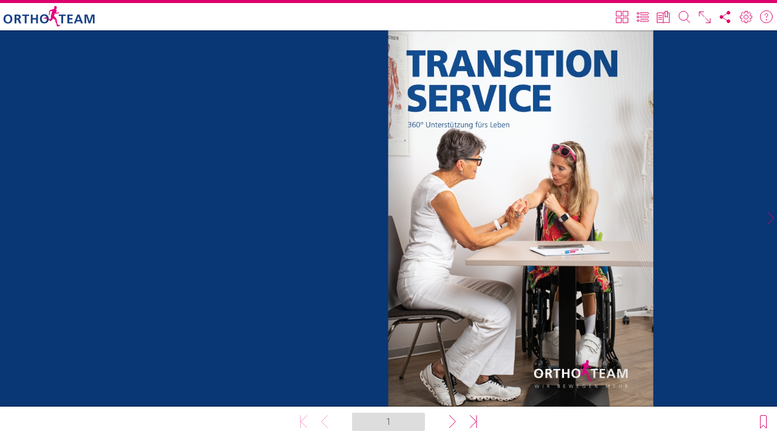

--- FILE ---
content_type: text/html
request_url: https://www.ortho-team.ch/flip/transition/
body_size: 1417
content:
<!DOCTYPE html>
<html>
<head>
	<meta http-equiv="Content-Type" content="text/html, charset=utf-8" />
    <meta name="viewport" content="width=device-width, initial-scale=1.0, minimum-scale=1.0, maximum-scale=1.0, user-scalable=no" />
    <meta http-equiv="x-ua-compatible" content="IE=edge" />

    <meta name="title" content="Bl&auml;tterkatalog" />
    <meta name="description" content="" />

    <meta property="og:title" content="Bl&auml;tterkatalog" />
    <meta property="og:description" content="" />
    <meta property="og:image" content="blaetterkatalog/img/socialmedia_icon.png" />

	<title>Bl&auml;tterkatalog</title>
	<script>
		/**
		 *  ------------------TRACKING---------------------------------------
		 */
	//  Define Tracking ID
		var trackingId = ""; //<--- Insert your Google Tracking ID HERE
		(function (i, s, o, g, r, a, m) {
			i['GoogleAnalyticsObject'] = r;
			i[r] = i[r] || function () {
						(i[r].q = i[r].q || []).push(arguments)
					}, i[r].l = 1 * new Date();
			a = s.createElement(o),
					m = s.getElementsByTagName(o)[0];
			a.async = 1;
			a.src = g;
			m.parentNode.insertBefore(a, m)
		})(window, document, 'script', '//www.google-analytics.com/analytics.js', 'ga');

		ga('create', trackingId, 'auto');
        ga('set', 'anonymizeIp', true);

		function trackEvent(action, parameter, catalog) {
			ga('send', 'event', "bk_" + catalog, action, parameter);
		}
	</script>
</head>

<body style="background-color: #e0e0e0">

    <noscript>
        <style>
            #nojs_error {
                position: relative;
                font-family: Verdana, sans-serif;
                text-align: center;
                top: 40px;
                width: 450px;
                margin: 0 auto; 
                border: 2px solid #fcb814;
                border-radius: 18px;
                color: #888888;
                font-size: 13px; }
            #nojs_error p {
                text-align: left;
                padding: 5px 20px; }
        </style>

        <div id="nojs_error">
            <h1>Online Bl&auml;ttern</h1>
            <h2>Bl&auml;tterkatalog.de ist die L&ouml;sung f&uuml;r Digitales Publishing.</h2><br/>
            <p><b>Der Bl&auml;tterkatalog ben&ouml;tigt Javascript.</b><br/> Bitte aktivieren Sie Javascript in Ihren Browser-Einstellungen.</p>
            <p><b>The Bl&auml;tterkatalog requires Javascript.</b><br/> Please activate Javascript in your browser settings.</p><br/>
            <a style="text-decoration: none;" href="http://www.blaetterkatalog.de">&copy; COMINTO GmbH</a> <br/>
			<small>(BK601526303)</small>
        </div>
    </noscript>

    <script type="text/javascript">

        document.bk_parameter = {
			mapTypeConfig: {
                add2cart: {
                    requester: "auto",
					tooltip: true
                },

                gotolink: {
                    requester: "auto",
					tooltip: true
                }
            },		
            catalog:        "transition::catalog",
            lang:           "de::lang",
            startpage:      "1::startpage",
            searchQuery:    "::searchquery",
            rasterfariMode: true,
			svgLogo:        "true",
			colorPrimary:	"#DD016B",
			gradientTop:    "#093675",
			gradientBottom:	"#093675",
			background:		"",
			help_enabled: 	"(true)",
			language_menu_enabled: "(true)"
        };
        document.write('<script type="text/javascript" src="blaetterkatalog/script/bk_start.js"><' + '/script>');
    </script>
</body>
</html>



--- FILE ---
content_type: application/xml
request_url: https://www.ortho-team.ch/flip/transition/catalogs/transition//xml/catalog.xml
body_size: 565
content:
<?xml version="1.0" encoding="UTF-8"?>
<catalog name="transition" nofpages="6">
  <structure page_xml_path="../maps/" page_xml_filename="bk_">
    <detaillevel name="thumb" width="83" height="118" path="../thumbnails/" filename="bk_" extension="jpg" />
    <detaillevel name="normal" width="625" height="887" path="../normal/" filename="bk_" extension="jpg" />
    <detaillevel name="large" width="1400" height="1986" path="../large/" filename="bk_" extension="jpg" />
    <glyph_pages src="../glyphs/bk_[id].glyphs" srcRetina="../glyphs_retina/bk_[id].glyphs" />
    <glyph_textures imageSrc="../glyphs/texture_[id].png" dataSrc="../glyphs/texture_[id].bin" nofTextures="1" imageSrcRetina="../glyphs_retina/texture_[id].png" dataSrcRetina="../glyphs_retina/texture_[id].bin" nofTexturesRetina="1" />
    <glyph_tiles src="../tiled/bk_[id]_[tindex].jpg" topLayerSrc="../top_layer/bk_[id]_[tindex].png" width="1400" height="1986" tileSize="512" />
    <detaillevel name="norm_bgh_app" width="625" height="887" path="../norm_bgh_app/" filename="bk_" extension="jpg" />
  </structure>
  <mapping>
    <range id_start="1" nr_start="1" pages="6" />
  </mapping>
  <dictionary>
    <string id="highlight_active" value="true" />
    <string id="drop_down_width" value="230" />
    <string id="crop_url" value="blaetterkatalog/php/crop/bk_crop.php" />
    <string id="crop_enabled" value="true" />
    <string id="social_facebook_enabled" value="true" />
    <string id="social_twitter_enabled" value="true" />
    <string id="social_googleplus_enabled" value="true" />
    <string id="social_mail_enabled" value="true" />
    <string id="social_enabled" value="true" />
    <string id="toc_enabled" value="true" />
    <string id="toc_autoexpandlevel" value="2" />
    <string id="save_single_enabled" value="true" />
    <string id="save_complete_enabled" value="true" />
    <string id="save_double_enabled" value="true" />
    <string id="save_range_enabled" value="true" />
    <string id="save_enabled" value="true" />
    <string id="print_complete_enabled" value="false" />
    <string id="print_single_enabled" value="false" />
    <string id="print_double_enabled" value="false" />
    <string id="print_range_enabled" value="false" />
    <string id="print_enabled" value="false" />
    <string id="bookmarks_enabled" value="true" />
    <string id="fullscreen_enabled" value="true" />
    <string id="search_enabled" value="true" />
    <string id="sidebar_enabled" value="true" />
    <string id="outpanel_enabled" value="true" />
  </dictionary>
</catalog>



--- FILE ---
content_type: application/xml
request_url: https://www.ortho-team.ch/flip/transition/catalogs/transition//maps/bk_1.xml
body_size: -27
content:
<?xml version="1.0" encoding="UTF-8" standalone="no"?>
<page/>


--- FILE ---
content_type: image/svg+xml
request_url: https://www.ortho-team.ch/flip/transition/blaetterkatalog/img/preloader.svg
body_size: 2409
content:
<svg xmlns="http://www.w3.org/2000/svg" viewBox="0 0 456.99 553.8"><defs><style>.\31 e270ff4-92ff-4389-8583-3db7a62b4435{fill:#e50695;}</style></defs><title>Element 1</title><g id="24f44ede-b8c2-4d6a-be63-b1ea6911b02f" data-name="Ebene 2"><g id="e43d7098-dc58-49be-aa12-e9673e5c941a" data-name="Capa 1"><g id="60e0a7ae-f517-4910-8122-2b1fb3a003e5" data-name="&lt;Gruppe&gt;"><path id="fc5f66d9-6ca8-4782-b98c-4c23a10a327a" data-name="&lt;Pfad&gt;" class="1e270ff4-92ff-4389-8583-3db7a62b4435" d="M453.25,523.43a7.49,7.49,0,0,0-2.13-.61,22.27,22.27,0,0,0-2.87-.19c-2.11,0-4.58.16-7.16.38s-5.24.46-7.76.56c-1.27,0-2.49.08-3.63,0a23.83,23.83,0,0,1-3.2-.28c-2.92-.5-7.32-2.81-11.75-5.6-.74-.46-1.48-.93-2.21-1.42-4.27-2.8-8.31-5.84-10.87-7.93A22.2,22.2,0,0,1,399,506c-.24-.33-.47-.67-.72-1a6,6,0,0,0-.57-.66,2.9,2.9,0,0,0-.73-.53,3,3,0,0,0-.36-.15c-1-.28-2.36.09-4.57,1.92-1-.2-2.3-1.93-3.71-4.75-2.8-5.63-6.16-15.6-9.37-26.38-1.93-6.45-3.8-13.19-5.47-19.45C371,445.62,369,437.35,368,432.76c-.23-1-.41-1.86-.54-2.49s-.27-1.33-.41-2.11c-1.91-10.13-5.34-32.36-5.75-42.87a31,31,0,0,1,0-3.94c.09-1,.18-2,.24-3,.18-3.07.22-6.31.12-9.09-.15-3.72-.56-6.64-1.24-7.42a25.11,25.11,0,0,0-2.84-2,13,13,0,0,1-1.34-1.07c-1.86-1.68-4-4.41-5.55-9.45a28,28,0,0,0-1.95-4.47c-5.07-9.79-17.24-25.88-26.15-37.07-1.89-2.38-3.64-4.55-5.13-6.37-4.89-5.95-10-12.29-15-18-2.5-2.85-5-5.55-7.35-8a81.06,81.06,0,0,0-6.82-6.27c5.8-4.6,7.66-16.42,8.68-23.92,3.13-3.88,2.92-10,6.82-17s10-26.74,13.42-35.27c3.15,5.72,11.23,16.66,13.8,17.39s18-.1,30.12-2.87,29.29-8.45,33.38-8.79,17.12.42,21.84-.76,7-5.1,7.09-6.83a70.55,70.55,0,0,0-.68-7.91A29.39,29.39,0,0,1,423,178l-3-3.67s.38-1.71-1.49-4.44-10.07-1.76-13.61-.81-7.86.12-10.27,1.44-2.38,10.9-4.76,11.64-14.43,3.21-23.94,1.79-10.81-4.14-18.6-5.17c8.52-11.42,4.82-37.22,4.82-37.22s3.46-4.45,6.36-19.11-6.73-24-13.59-25.81-14.1-7.53-14.27-9.56.47-3.18,2.91-5.06c3.12,1.33,16.35,4.23,20.49,2.65,3.27-1.25,1.37-8.35,1.82-11.23s3.49-3.92,3.3-5.67.61-1.37,1.55-2.47-.7-3-1-7c1.68.58,7.74-.77,7.53-2.66-.32-3-9-9.84-6.62-15.65a19.94,19.94,0,0,0-1.28-16.69c-1.74-2.81-.35-5.47.06-7.49s-5.22-3.2-5.89-6.73S340.42,4.81,338,2.57C336.05.75,328.53.56,324.78,0s-9.51,3.52-15.7,4.9-7.13,7.43-9.76,9.6-4.71,9-5.86,13.61-1.6,12.4,1,17.51,1.2,9.08,1.8,13.71,0,7.29-2.07,10.4c0,0-2.07,3.55-4.31,4.1-7.85,2-11.63,5.14-19.21,10.21C259.47,82,248.48,86,232.08,97.8c-20.49,2.28-34.16,12.24-38.34,14s-10.46,4.9-15,7.25-8.34,3.58-9.77,7.86-10.4,28.46-12.17,38.82.26,49.74-.74,52-4.56,13.11-5.13,18,1.63,6.78,3.87,8.37,4.83,1.74,7.1,2.74,4.38-.32,7-.16a7.82,7.82,0,0,0,6.29-3.12c1.26-1.67,2.24-8.3,3.23-10.28a7.87,7.87,0,0,0-1.76-9.7c-3.88-3.43-4.35-5.2-5.22-15.14s7.43-37.06,9.76-42.16,8.11-19,10.15-29.07c17.94,1.35,39.36-2,48.24-4.71.25,10.78-5.39,27.6-7.87,35s-3.22,35-5.68,42.12-16,24.06-16,24.06a35.9,35.9,0,0,1,5.17,6.13c-1.33,1.8-2.53,3.59-3.6,5.35s-2,3.47-2.87,5.18c-5,10.11-6.18,19.12-5.59,26.58,0,.2,0,.4.06.6a46.31,46.31,0,0,0,.84,5.36,49.05,49.05,0,0,0,5.72,14.46c-4.25,6.31-9.37,30.91-11.82,45-.48,2.78-.88,5.2-1.12,6.92a20.35,20.35,0,0,1-9,14.59s-9.42-7.83-17.24-13.23c-5.87-4.06-17.9-6-25.62-7.12-2.58-.36-4.67-.63-5.89-.85a29.64,29.64,0,0,1-5.08-1.84c-10.35-4.41-32.13-15.51-45-21.47-2-9-5.53-15.24-9.22-18a9,9,0,0,0-1.59-1,7,7,0,0,0-3.58-.58,16.77,16.77,0,0,0-6.5,2.14,42,42,0,0,0-7.17,5c-6.42,5.44-7.86,10-26.64,13A99.68,99.68,0,0,0,16,324.2c-.63.23-1.23.46-1.81.7a42.19,42.19,0,0,0-11.08,6.84,11.78,11.78,0,0,0-2,1.92A4.67,4.67,0,0,0,0,336.17v0a2.74,2.74,0,0,0,.26,1.36,3.9,3.9,0,0,0,.66.88,6.07,6.07,0,0,0,1.75,1.24,12.64,12.64,0,0,0,1.86.71A19.2,19.2,0,0,0,7.8,341c3.63.39,7-.8,9.91-1.58a14.37,14.37,0,0,1,3.66-.65,4.75,4.75,0,0,1,1.38.2c2.78.87,18.4,2.31,28,3.67,2.22.32,4.12.62,5.45.91,5.38,1.2,11,2.24,13.9,2.1a3,3,0,0,0,2-.57,6.56,6.56,0,0,1,5.63-2.59,11.55,11.55,0,0,1,1.5.1,13.16,13.16,0,0,1,1.75.21c19.53,3.53,83.09,49.73,91,55,3.82,2.55,9.84,6.13,15.54,9.21,5.31,2.87,10.3,5.26,13,6a5.57,5.57,0,0,0,1.36.24,2.07,2.07,0,0,0,.22,0,4.21,4.21,0,0,0,1.11-.3,10.13,10.13,0,0,0,1.32-.66c4.46-2.63,11-9.79,12.37-12.08,1.62-2.8,6.68-9.78,19.34-22.4,9.51-9.47,18.1-22.93,22.95-32.05a72.4,72.4,0,0,0,3.52-7.39,18.51,18.51,0,0,0,2.82,3.15,128,128,0,0,0,14.05,11.25c.7.5,1.4,1,2.1,1.46,1.06.69,2.11,1.38,3.17,2a59.83,59.83,0,0,0,10.78,5.56c10.54,3.77,24.11,12,28.87,15.81a13.08,13.08,0,0,1,1.24,1.08c2.08,2.12.07,10.6-1.12,20.82-.11.92-.22,1.86-.31,2.81-.18,1.91-.32,3.86-.38,5.82s-.08,4,0,5.92a49.79,49.79,0,0,0,4.2,16.82c3.69,8.7,8.91,16,11.91,20.76,3.59,5.67,9.59,20.31,14.46,33.41.41,1.08.8,2.17,1.2,3.24,1.16,3.18,2.23,6.23,3.16,9a97.49,97.49,0,0,1,4,17.17c.15,1.05.28,2.09.41,3.11.2,1.77.37,3.51.49,5.18s.2,3.43.24,5a48.41,48.41,0,0,1-.49,9.34,22,22,0,0,0-.36,5.08,20.32,20.32,0,0,0,.26,2.39,15,15,0,0,0,.54,2.22,9.4,9.4,0,0,0,5,6c2.41,1,6.48,1.17,10.67.91,1.05-.06,2.1-.16,3.15-.27a70.32,70.32,0,0,0,8.32-1.37,14,14,0,0,1,2.34-.35,47,47,0,0,1,8.55.55c3.25.41,6.9.93,11,1.18,1.37.08,2.76.14,4.22.15a30.88,30.88,0,0,0,9.91-2,87.9,87.9,0,0,0,14.49-6.79,72.7,72.7,0,0,0,12.07-8.29c4.93-4.65,4.13-10.8-.38-13.11"/></g></g></g></svg>


--- FILE ---
content_type: image/svg+xml
request_url: https://www.ortho-team.ch/flip/transition/blaetterkatalog/img/logo.svg
body_size: 2326
content:
<svg xmlns="http://www.w3.org/2000/svg" viewBox="0 0 399 112.24"><defs><style>.\30 84d2937-a856-434c-b7ab-cd963910fa58{fill:none;}.\39 b2999c5-fd3d-437f-9e3d-bde0f5ea1bab{fill:#e6007e;}.\38 d6566a4-88ee-44e4-a029-458ad15b94f4{fill:#184287;}</style></defs><title>ortho</title><g id="102e00e5-5eed-40d8-b935-3346819140b3" data-name="Ebene 2"><g id="1c883859-0adb-4ee6-9f59-ab8a91e5fa31" data-name="Capa 1"><rect class="084d2937-a856-434c-b7ab-cd963910fa58" width="399" height="112.24"/><path class="084d2937-a856-434c-b7ab-cd963910fa58" d="M67.05-642.12c-7.35,0-10.37,6.57-10.37,13,0,6.57,2.81,13.19,10.37,13.19S77.38-622.49,77.42-629a8.33,8.33,0,0,0-2.76-1,1.07,1.07,0,0,0-1.09.38c-.19.2-1.34,0-2.44-.23s-4.61-.53-5.14-.69-1.36.4-2.3.3-1.75-.58-.72-1.4,1.91-1.34,4.8-1.79,3.1-1.14,4.09-2,2-1.29,2.65-1,1.3,1.31,1.66,2.87l.82.38C75.94-638,72.84-642.12,67.05-642.12Z" transform="translate(115 694)"/><path class="9b2999c5-fd3d-437f-9e3d-bde0f5ea1bab" d="M74.51-636.43c-.66-.3-1.67.17-2.65,1s-1.21,1.52-4.09,2-3.77,1-4.8,1.79-.21,1.31.72,1.4,1.77-.47,2.3-.3,4,.45,5.14.69,2.25.43,2.44.23a1.07,1.07,0,0,1,1.09-.38,8.33,8.33,0,0,1,2.76,1v-.13a18.79,18.79,0,0,0-.43-4l-.82-.38C75.81-635.12,75.16-636.13,74.51-636.43Z" transform="translate(115 694)"/><path class="9b2999c5-fd3d-437f-9e3d-bde0f5ea1bab" d="M132.1-602.72c-.69-.35-2.91.18-4.1,0s-4-2.34-4.22-2.61-.37-.64-1.07-.07c-1-.19-3.48-9.87-3.79-11.39a48,48,0,0,1-.94-7.4,7.6,7.6,0,0,0-.14-2.95,3,3,0,0,1-1.5-1.89c-.49-1.52-3.6-5.44-5.1-7.24a38.9,38.9,0,0,0-4.49-4.88c.89-.69,1.17-2.48,1.33-3.62.48-.58.45-1.51,1-2.58s1.53-4,2.05-5.33a9.56,9.56,0,0,0,2.12,2.63,17.51,17.51,0,0,0,4.63-.44c1.85-.42,4.49-1.28,5.12-1.33a29.83,29.83,0,0,0,3.36-.12,1.38,1.38,0,0,0,1.08-1,9.71,9.71,0,0,0-.1-1.2,4.56,4.56,0,0,1,0-.79l-.45-.55a.92.92,0,0,0-.23-.67c-.29-.42-1.55-.27-2.09-.12s-1.21,0-1.58.21-.36,1.65-.73,1.76a10.5,10.5,0,0,1-3.67.28c-1.47-.22-1.66-.63-2.86-.78,1.31-1.73.74-5.63.74-5.63a7.67,7.67,0,0,0,1-2.9,3.28,3.28,0,0,0-2.09-3.9,3.81,3.81,0,0,1-2.19-1.44c0-.31.07-.48.45-.77a7.42,7.42,0,0,0,3.14.4c.5-.19.21-1.26.28-1.7s.54-.59.51-.86.09-.2.23-.37-.1-.45-.16-1.07c.26.09,1.19-.11,1.16-.4,0-.45-1.38-1.49-1-2.36a3,3,0,0,0-.19-2.53,1.34,1.34,0,0,1,0-1.13c.07-.3-.8-.48-.9-1s-2-.63-2.39-1a5.52,5.52,0,0,0-2-.38c-.57-.08-1.46.53-2.41.74s-1.09,1.12-1.49,1.45a4.67,4.67,0,0,0-.9,2.06,4.19,4.19,0,0,0,.15,2.65,4.93,4.93,0,0,1,.28,2.07,2,2,0,0,1-.31,1.58s-.32.53-.67.62a8.68,8.68,0,0,0-2.94,1.54c-1.73-.31-3.41.29-5.93,2.08A15.6,15.6,0,0,0,92.22-665c-.64.27-1.6.74-2.29,1.1s-1.29.54-1.5,1.18a54.29,54.29,0,0,0-1.87,5.88c-.27,1.57,0,7.52-.11,7.87a14.93,14.93,0,0,0-.78,2.72,1.18,1.18,0,0,0,.59,1.27,5.17,5.17,0,0,0,1.09.41c.35.15.67-.05,1.07,0a1.2,1.2,0,0,0,1-.48c.19-.25.34-1.25.49-1.55a1.16,1.16,0,0,0-.27-1.47c-.59-.52-.66-.78-.8-2.29s1.14-5.61,1.5-6.38a24.88,24.88,0,0,0,1.55-4.39,24.91,24.91,0,0,0,7.41-.72,19,19,0,0,1-1.21,5.3c-.38,1.12-.49,5.29-.87,6.37a21.47,21.47,0,0,1-2.44,3.64,5.64,5.64,0,0,1,.79.92c-3.25,4.39-1.4,7.75-.83,8.71-.78,1.14-1.76,6.28-2,7.84a3.07,3.07,0,0,1-1.38,2.21s-1.45-1.18-2.65-2a10.08,10.08,0,0,0-3.58-1c0,.24,0,.47,0,.72a25.18,25.18,0,0,1-.43,4.59c2.06,1.38,3.73,2.55,4.18,2.85,1.25.82,4,2.34,4.59,2.33s2.06-1.55,2.31-2a19.71,19.71,0,0,1,3-3.39,21.58,21.58,0,0,0,4.06-6,16.06,16.06,0,0,0,5,3.55,18.22,18.22,0,0,1,4.63,2.55c.46.47-.4,3-.27,5.35s1.74,4.54,2.47,5.69a48.16,48.16,0,0,1,2.9,6.89,14.81,14.81,0,0,1,.71,6,2.05,2.05,0,0,0,.84,2.37,7.58,7.58,0,0,0,3.4-.11c.91-.21,2.22.22,4,.23s4.85-1.87,5.6-2.58S132.8-602.37,132.1-602.72Z" transform="translate(115 694)"/><path class="8d6566a4-88ee-44e4-a029-458ad15b94f4" d="M-82.51-647.29c-11.74,0-18.09,7.56-18.09,18.71s6.24,18.92,18.09,18.92c11.69,0,18.09-7.92,18.09-18.92S-70.92-647.29-82.51-647.29Zm0,31.9c-7.57,0-10.37-6.62-10.37-13.19,0-6.41,3-13,10.37-13s10.37,6.56,10.37,13C-72.14-622-74.95-615.39-82.51-615.39Z" transform="translate(115 694)"/><path class="8d6566a4-88ee-44e4-a029-458ad15b94f4" d="M-37.36-628.26v-.11a8.36,8.36,0,0,0,7.62-8.44c0-10.11-9.47-9.85-17.41-9.85h-8v36.38h7.41V-625.4h2.38c3.12,0,4.08,1,5.13,3.76l4.45,11.36h8.25l-5.92-14.23C-34.19-626.13-35.35-628.11-37.36-628.26Zm-7.93-2.87h-2.44v-9.8h2.44c3.7,0,7.82.37,7.82,4.74C-37.47-631.65-41.64-631.13-45.29-631.13Z" transform="translate(115 694)"/><polygon class="8d6566a4-88ee-44e4-a029-458ad15b94f4" points="91.15 53.07 101.73 53.07 101.73 83.72 109.14 83.72 109.14 53.07 119.72 53.07 119.72 47.34 91.15 47.34 91.15 53.07"/><polygon class="8d6566a4-88ee-44e4-a029-458ad15b94f4" points="156.05 83.72 156.05 47.34 148.65 47.34 148.65 62.04 133.83 62.04 133.83 47.34 126.42 47.34 126.42 83.72 133.83 83.72 133.83 67.77 148.65 67.77 148.65 83.72 156.05 83.72"/><polygon class="8d6566a4-88ee-44e4-a029-458ad15b94f4" points="241.09 53.07 251.68 53.07 251.68 83.72 259.08 83.72 259.08 53.07 269.66 53.07 269.66 47.34 241.09 47.34 241.09 53.07"/><polygon class="8d6566a4-88ee-44e4-a029-458ad15b94f4" points="298.55 77.99 284.06 77.99 284.06 67.77 297.23 67.77 297.23 62.04 284.06 62.04 284.06 53.07 298.45 53.07 298.45 47.34 276.65 47.34 276.65 83.72 298.55 83.72 298.55 77.99"/><path class="8d6566a4-88ee-44e4-a029-458ad15b94f4" d="M203.07-646.66l-14.39,36.38h7.67l3.23-8.34h15l3.17,8.34h8.2l-14.49-36.38Zm-1.38,22.31,5.35-15h.1l5.35,15Z" transform="translate(115 694)"/><polygon class="8d6566a4-88ee-44e4-a029-458ad15b94f4" points="367.85 74.91 367.74 74.91 358.96 47.34 347.11 47.34 347.11 83.72 354.2 83.72 354.2 53.8 354.3 53.7 364.25 83.72 371.34 83.72 381.28 53.7 381.39 53.7 381.39 83.72 388.48 83.72 388.48 47.34 376.63 47.34 367.85 74.91"/><path class="8d6566a4-88ee-44e4-a029-458ad15b94f4" d="M85.12-629.86c-.28-10.61-6.74-18-18.07-18C55.31-647.85,49-640.3,49-629.14s6.24,18.92,18.09,18.92c10,0,16.1-5.79,17.67-14.33a25.18,25.18,0,0,0,.43-4.59C85.15-629.39,85.13-629.62,85.12-629.86ZM67.05-615.95c-7.56,0-10.37-6.62-10.37-13.19,0-6.41,3-13,10.37-13,5.79,0,8.89,4.08,9.94,8.94a18.79,18.79,0,0,1,.43,4v.13C77.38-622.49,74.57-615.95,67.05-615.95Z" transform="translate(115 694)"/></g></g></svg>


--- FILE ---
content_type: text/javascript
request_url: https://www.ortho-team.ch/flip/transition/blaetterkatalog/script/bk_script.js
body_size: 1390
content:
/**
 *  Blätterkatalog Shop Integration
 *  *******************************
 *
 *  Um die Anbindung an Ihr Shopsystem zu ermöglichen, müssen Sie Ihre Shop URL angeben.
 *  Die Shop URL bezieht sich hierbei auf die Produktdetailseite eines Ihrer Produkte.
 *  Sobald ein Kunde einen Artikellink im Blätterkatalog auswählt, wird diese URL in einem neuen Tab geöffnet.
 *
 *  Erläuterung zum Platzhalter [article]:
 *  Wenn Sie in Ihrer URL den Platzhalter [article] einsetzen, sorgt der Blätterkatalog dafür, dass bei dem
 *  Aufruf eines Artikellinks die entsprechende Artikelnummer in die URL eingesetzt wird.
 *
 *  WICHTIGER HINWEIS: Standardmäßig befindet sich die Anbindung an Ihr Shopsystem im Testmodus.
 *  Das bedeutet, dass die URL nicht wirklich aufgerufen, sondern Ihnen stattdessen nur ein Dialog angezeigt wird,
 *  in dem Sie u.A. die URL und Artikelnummer sehen können.
 *
 *  Um die Anbindung an Ihr Shopsystem live zu schalten, ändern Sie shopDebug von true auf false.
 *
 *  Blätterkatalog shop integration
 *  *******************************
 * 
 *  To allow a connection to your shop system, you have to provide your shop URL.
 *  The shop URL refers to the product detail website of one of your products.
 *  As soon as a customer selects a product link in the Blätterkatalog, this URL will be opened in a new tab.
 *
 *  Explanation of the placeholder [article]:
 *  If you insert the placeholder [article] in your URL, the Blätterkatalog will automatically insert the
 *  corresponding article number of the selected product link into the URL.
 *
 *  IMPORTANT NOTE: The connection to your shopsystem is in test mode by default.
 *  That means, that your URL won´t be called, but a dialog with information about the URL and article number
 *  will be shown instead.
 *
 *  To change the connection to your shop system from test to live mode, you can change shopDebug from true to false
 *
 **/
var shopURL = "http://www.mein_shopsystem.de/myshop/showProductDetails.jsp?articleId=[article]";
var shopDebug = true;


/**
 * Bitte nicht anpassen
 * Please do not change
 */
function jumpToPage(nr) { 
	document.bk_parameter._jumpToPage(nr);
}

/**
 * Bitte nicht anpassen
 * Please do not change
 */
function addToCart(articleID, shopSessionID) {
    var url = shopURL.replace("[session]", shopSessionID).replace("[article]", articleID);
    if (shopDebug)
        alert("ShopSessionID: " + shopSessionID + "\nArtikel " + articleID + " in Detailansicht Shop aufrufen\n\nSHOP URL: " + url);
    else
        gotoURL(url);
}
/**
 * Bitte nicht anpassen
 * Please do not change
 */
function gotoURL(url) {
    if (url.indexOf("mailto:") != -1) {
        location.href = url;
        return;
    }
    if (url.indexOf("http://") != 0 && url.indexOf("https://") != 0 && url.indexOf("mailto:") != 0) {
        url = "http://" + url;
    }
    try {
        if (typeof( opener ) == "undefined" || typeof( opener ) == "unknown" ||
            typeof( opener.name ) == "undefined" || typeof( opener.name ) == "unknown") {
            if (shopWindow.closed) {
                shopWindow = window.open(url, "bkshop", "");
                shopWindow.focus();
            }
            else {
                shopWindow.location.href = url;
                shopWindow.focus();
            }
        }
        else {
            opener.location.href = url;
            opener.blatterkatalogPopup = window;
            opener.focus();
        }
    }
    catch (Exception) {
        if (opener && !opener.closed) {
            opener.location.href = url;
            opener.focus();
        }
        else {
            try {
                if (shopWindow.closed) {
                    shopWindow = window.open(url, "bkshop", "");
                    shopWindow.focus();
                }
                else {
                    shopWindow.location.href = url;
                    shopWindow.focus();
                }
            }
            catch (Exception) {
                shopWindow = window.open(url, "bkshop", "");
                shopWindow.focus();
            }
        }
    }
}


--- FILE ---
content_type: application/xml
request_url: https://www.ortho-team.ch/flip/transition/catalogs/transition/menu/toc.xml
body_size: 125
content:
<?xml version="1.0" encoding="UTF-8" standalone="no"?>
<content>
<entry nr="1">
<coloring bg="" expand_icon_color="" text="" toc_active_color="" toc_click_color=""/>
<title text="OT-transition-flyer-A53"/>
<page nr="1"/>
</entry>
<entry nr="2">
<coloring bg="" expand_icon_color="" text="" toc_active_color="" toc_click_color=""/>
<title text="OT-transition-flyer-A54"/>
<page nr="2"/>
</entry>
<entry nr="3">
<coloring bg="" expand_icon_color="" text="" toc_active_color="" toc_click_color=""/>
<title text="OT-transition-flyer-A55"/>
<page nr="3"/>
</entry>
<entry nr="4">
<coloring bg="" expand_icon_color="" text="" toc_active_color="" toc_click_color=""/>
<title text="OT-transition-flyer-A56"/>
<page nr="4"/>
</entry>
<entry nr="5">
<coloring bg="" expand_icon_color="" text="" toc_active_color="" toc_click_color=""/>
<title text="OT-transition-flyer-A5"/>
<page nr="5"/>
</entry>
<entry nr="6">
<coloring bg="" expand_icon_color="" text="" toc_active_color="" toc_click_color=""/>
<title text="OT-transition-flyer-A52"/>
<page nr="6"/>
</entry>
</content>


--- FILE ---
content_type: text/javascript
request_url: https://www.ortho-team.ch/flip/transition/blaetterkatalog/script/blaetterkatalog.js
body_size: 214273
content:

/*

 lodash 4.11.1 (Custom Build) lodash.com/license | Underscore.js 1.8.3 underscorejs.org/LICENSE
 Build: `lodash -o ./dist/lodash.js`
*/
(function(m){function p(g){if(e[g])return e[g].exports;var v=e[g]={exports:{},id:g,loaded:!1};m[g].call(v.exports,v,v.exports,p);v.loaded=!0;return v.exports}var e={};p.m=m;p.c=e;p.p="";return p(0)})([function(m,p,e){m=e(1);m.init();e(30).init();e(34).init();e(38).init();e(45).init();e(52).init();e(65).init();e(71).init();e(74).init();e(76).init();e(83).init();e(90).init();e(101).init();e(105).init();e(115).init();e(125).init();m.start()},function(m,p,e){var g,v,y,n,E,a,D,C,G,I,H,S,W,ea,z,K,P,M,T,
B,U,X,L,aa,ha,ia,Ba,ca,Ta,cb,V,r,Fa,Ya,wa,Aa,ma,Ia,na,Da,Ua,rb,Ka,ka,qa,l,c,d,k,O,Qa,Oa,kc,Ib,Xb,Qc,cd,Jb,Rc,Cb,Kb,R,Za,cc,Pa,tb;ca=e(2).getAppcore();ca.script={};R=e(3);g=e(4);r=m.exports;Oa=e(8);e(9);O=e(13);k=e(14);c=e(15);cc=r.track;aa=R.click;e(18);V=ca.getDataModel("current_page");Ta=ca.getDataModel("current_catalog");X=e(19);ma=R.getExtPar;Fa=!1;K=null;M=0;B=1;P=!1;U=null;Qa=[];Jb=[];Kb=[];Ya=wa=cb=null;ia=!0;Ba=[];Cb=null;l=[];qa=!1;T=z=null;Pa=!0;tb=0;d=void 0;Za=[];Ia=0;v=I=C=G=n=a=E=y=
D=null;m=ma("colorPrimary","");""!==m&&(Oa.icons.color=m,Oa.icons.activeBackgroundColor=m);Aa=function(a){return parseInt(a.replace("#",""),16)};cc=function(a,c){"left"===c&&("bk.save"===a&&(c=tempModel.getProperty("save_left_id")),"bk.print"===a&&(c=tempModel.getProperty("print_left_id")));"right"===c&&("bk.save"===a&&(c=tempModel.getProperty("save_right_id")),"bk.print"===a&&(c=tempModel.getProperty("print_right_id")));if(void 0!==window.trackEvent)return window.trackEvent(a,c,r.catalog)};Rc=function(){return O.get().show({title:c.get("common_alertview_title_error"),
message:c.get("common_alertview_technical_error_message"),right:{title:c.get("common_button_ok"),click:function(a){return function(){}}(this)}})};Rc=function(){return O.get().show({title:c.get("common_alertview_title_error"),message:c.get("common_alertview_technical_error_message"),right:{title:c.get("common_button_ok"),click:function(a){return function(){}}(this)}})};na=function(){var a,c;K=ca.createBookComponent(y.get(0),"book");!0===ma("useAbsoluteRasterfariPaths",!1)&&ca.useAbsoluteRasterfariPaths(!0);
ca.createMapComponent(y.get(0),"maps","book");ca.createToolTipComponent(y.get(0),"tooltip","<div></div>");K.addListener("transition_start",function(){return P=!0});K.addListener("transition_end",function(){return P=!1});K.addListener("pointer_tip",function(a){if(!0===r.ignoreNextPointerTip)r.ignoreNextPointerTip=!1;else if(!1===Pa&&0===B)return cd(!0),tb=0,K.preventTip()});K.getDataModel().addPropertyChangeListener("user_zoom",function(a){return B=a});ca.isTouch()||K.activateSingleClickZoom(!0);!0!==
ma("useWebGL",!0)&&K.enableCanvasRenderer();c=ma("gradientTop","");a=ma("gradientBottom","");c=""===c?Oa.book.bgcolor1:c;a=""===a?Oa.book.bgcolor2:a;K.setBackground(Aa(c),Aa(a));a=ma("background","");""!==a&&K.setBackgroundImage(a);ca.setPreloadRange(2);ca.getMainNavigator().bindNavigator(K);K.enableFlipMode();K.setAutoPageMode(!0);r.registerPrefSection({type:"switch",field:"doublepage_mode","default":!0,title:"app_settings_cell_option_spread_page",description:"app_settings_section_pagemode_footer",
onChange:function(a){K.setAutoPageMode(a);a||K.enableSinglePageMode();return App.validateComponents(!0)}});r.registerPrefSection({type:"switch",field:"flip_mode","default":!0,title:"app_settings_cell_caption_curlmode",description:"app_settings_section_curleffect_footer",onChange:function(a){!1===a?K.enableShiftMode():K.enableFlipMode();return App.validateComponents(!0)}});return r.registerPrefSection({type:"switch",field:"panel_modality","default":ca.isTouch(),title:"app_settings_caption_panelmodality",
description:"app_settings_panelmodality",onChange:function(a){return Cb.setModalMode(a)}})};rb=function(){var a,c,d,k,l,n;c=function(a,c){var d;d=R.getIcon(a,Aa(Oa.icons.color));g(d).addClass("hover");g("#content").append(d);return g(d).attr("id",c).css({position:"absolute"})};a=c(e(20),"book_previous_page");c=c(e(21),"book_next_page").css({right:"0px"});d=function(a,c){var d,k,l,e,n;if(a)return e=a.parentNode.offsetHeight,n=a.parentNode.offsetWidth,l=a.offsetHeight,d=K.getBookBounds(),k=n-d.width,
K.isSinglePage()&&(k=n-d.width/2),k=110>k?!1:!0,d=V.getProperty("index"),-1===c&&0===d&&(k=!1),1===c&&(d===Ta.getProperty("nof_pages")-1&&(k=!1),V.getProperty("right_index")===Ta.getProperty("nof_pages")-1&&(k=!1)),a.style.visibility=k?"visible":"hidden",a.style.top=Math.round(e/2-l/2)+"px"};k=function(a){return d(a,-1)};l=function(a){return d(a,1)};ca.createDOMComponent("book_next_page",l);ca.createDOMComponent("book_previous_page",k);K.getDataModel().addPropertyChangeListener("user_zoom",function(a){l(g("#book_next_page")[0]);
return k(g("#book_previous_page")[0])});n=ca.getMainNavigator();aa(a,function(){return n.browsePrevious()});return aa(c,function(){return n.browseNext()})};Ka=function(){var a,d,k,l,n;n=function(a){a=R.getIcon(a,Aa(Oa.icons.color));g(a).addClass("hover");g("#navbar").append(a);return g(a)};G=n(e(22));c.add("to_first_page_tooltip",function(a){return G.attr("title",a)});k=n(e(20));c.add("to_previous_page_tooltip",function(a){return k.attr("title",a)});d=n(e(21));c.add("to_next_page_tooltip",function(a){return d.attr("title",
a)});C=n(e(23));c.add("to_last_page_tooltip",function(a){return C.attr("title",a)});G.addClass("left");k.addClass("left2");C.addClass("right");d.addClass("right2");l=ca.getMainNavigator();aa(d,function(){return l.browseNext()});aa(C,function(){return l.browseToPageIndex(Ta.getProperty("nof_pages")-1)});aa(k,function(){return l.browsePrevious()});aa(G,function(){return l.browseToPageIndex(0)});a=g("#navbar > input");R.newInput(a[0]).onReturn=function(a){return null!==ca.getPageByNr(a)?(ca.getMainNavigator().browseToPageNr(a),
cc("bk.gotopage",a),!0):!1};V.addPropertyChangeListener("nr",function(c){var d,k;if(K.isSinglePage())return a[0].value=c;c=K.getLeftPageNr();d=K.getRightPageNr();k=" | ";if(""===c||""===d)k="";return a[0].value=c+k+d});return V.addPropertyChangeListener("index",function(a){0===a?(G.addClass("disabled"),k.addClass("disabled")):(G.removeClass("disabled"),k.removeClass("disabled"));if(a===Ta.getProperty("nof_pages")-1)return C.addClass("disabled"),d.addClass("disabled");C.removeClass("disabled");return d.removeClass("disabled")})};
ea=function(){function a(d){var k;this.active=this.enabled=!0;this.altState=!1;this.name=d.name;this.burger=d.burger;this.$iconContainer=g('<div class="top_menu"></div>');this.$activeContainer=g('<div class="active"></div>').css("background-color",Oa.icons.activeBackgroundColor);k=R.getIcon(d.icon,Aa(Oa.icons.color));g(k).addClass("hover");this.$icon1=g("<div></div>");this.$icon1.append(k);void 0!==d.tooltip&&c.add(d.tooltip,function(a){return function(c){return a.$icon1.attr("title",c)}}(this));
k=R.getIcon(d.icon,Aa(Oa.icons.activeColor));this.$activeContainer.append(k);this.$iconContainer.append(this.$icon1.get(0));this.$iconContainer.append(this.$activeContainer);g("#iconbar").append(this.$iconContainer);R.click(this.$iconContainer.get(0),function(){if(!S.isMoving())return d.click(this)});d.altIcon&&(k=R.getIcon(d.altIcon,Aa(Oa.icons.color)),this.$icon2=g("<div></div>"),this.$icon2.append(k),g(k).addClass("hover"),void 0!==d.altTooltip&&c.add(d.altTooltip,function(a){return function(c){return a.$icon2.attr("title",
c)}}(this)),this.$iconContainer.append(this.$icon2.get(0)),this.setAltState(!1));R.click(this.$activeContainer,function(){if(!S.isMoving())return d.click(this)});this.inTween=ca.createDomTween(this.$activeContainer.get(0));this.inTween.setDuration(500);this.inTween.animate({opacity:1});this.outTween=ca.createDomTween(this.$activeContainer.get(0));this.outTween.setDuration(500);this.outTween.animate({opacity:0});this.outTween.addEndHandler(function(a){return function(){return a.$activeContainer.css({display:"none"})}}(this));
this.setActive(!1)}a.prototype.setActive=function(a){if(this.active!==a){this.active=a;if(!0===this.active)return this.outTween.stop(),this.$activeContainer.css({display:"inline-block",opacity:"0"}),this.inTween.animate({opacity:1}).play();this.inTween.stop();return this.outTween.animate({opacity:0}).play()}};a.prototype.setEnabled=function(a){this.enabled=a;this.setVisible(a);a=a?"block":"none";return g("#burger_"+this.name).css("display",a)};a.prototype.setVisible=function(a){return!0===a&&!0===
this.enabled?this.$iconContainer.css("display","inline-block"):this.$iconContainer.css("display","none")};a.prototype.setAltState=function(a){this.$icon1.css({visibility:a?"hidden":"visible"});return this.$icon2.css({visibility:a?"visible":"hidden"})};a.prototype.addExtraDom=function(a){return this.$iconContainer.append(a)};return a}();S=function(){function a(){var c,d;this.panels={};this.$content=this.$domObject=this.currentPanel=null;this.openListener=[];this.closeListener=[];this.postOpenListener=
[];this.tween=null;this._open=!1;this.width=Oa.menus.width;this.backList=this.transitionMode=this.toPanel=this.fromPanel=this.panelTween=null;this.modalMode=!0;d=e(24);c=e(20);c={name:this.name,closeIcon:R.getIconString(c,Aa(Oa.icons.color))};this.$domObject=g(d(c));g("#sidebars").append(this.$domObject);this.$content=g("#sidebar_container .content");aa(g("#sidebar_container .header"),function(a){return function(){return a.onHeaderClick()}}(this));this.tween=ca.createDomTween(this.$domObject.get(0));
this.tween.setDuration(500);d=-this.$domObject.width();this.$domObject.css({right:d+"px",display:"none"});this.tween.addUpdateHandler(function(a){return function(c){if(!1===a.getModalState())return c=parseInt(a.$domObject[0].style.right.replace("px","")),c=a.width+c,0>c&&(c=0),y.css("margin-right",c+"px")}}(this));this.tween.addEndHandler(function(a){return function(){var c,d,k,l,e;if(a._open){l=a.currentPanel.postOpenListener;e=[];d=0;for(k=l.length;d<k;d++)c=l[d],e.push(c());return e}a.$domObject.css({display:"none"});
return a.setCurrentPanel(null)}}(this));this.panelTween=ca.createTween();this.panelTween.setDuration(500);this.panelTween.addUpdateHandler(function(a){return function(c){var d;switch(a.transitionMode){case "fade":d=function(a){return Math.round(10*a)/10};if(.5>c)return a._fromPanel.$domObject.css("opacity",1-d(2*c)),a._toPanel.$domObject.css("opacity","0");c=2*(c-.5);a._fromPanel.$domObject.css("opacity","0");return a._toPanel.$domObject.css("opacity",d(c));case "left":return a._fromPanel.$domObject.css("left",
"-"+100*c+"%"),a._toPanel.$domObject.css("left",100-100*c+"%");case "right":return a._fromPanel.$domObject.css("left",100*c+"%"),a._toPanel.$domObject.css("left","-"+(100-100*c)+"%")}}}(this));this.panelTween.addEndHandler(function(a){return function(c){var d,k,l;l=a.currentPanel.postOpenListener;d=0;for(k=l.length;d<k;d++)c=l[d],c();return a._fromPanel.disable()}}(this))}a.prototype.setFullMenuMode=function(a){this.fullMenuMode=a;return this.updateTitle()};a.prototype.getModalState=function(){return!0===
this.fullMenuMode?!0:this.modalMode};a.prototype.closeIfModal=function(){if(this.getModalState())return this.close()};a.prototype.setModalMode=function(a){if(this.modalMode!==a&&(this.modalMode=a,null!==this.currentPanel))return a=0,Xb(this.modalMode),!1===this.modalMode&&(parseInt(this.$domObject[0].style.right.replace("px","")),a=this.width),y.css("margin-right",a+"px"),App.validateComponents(!0)};a.prototype.onHeaderClick=function(){return null===this.backList?ha():this.switchToPanel(this.backList[this.backList.length-
1].name,"right")};a.prototype.setCurrentPanel=function(a){var c,d,k;k=!0;null!=this.currentPanel&&(k=(null!=a?a.topBarIcon:void 0)!==this.currentPanel.topBarIcon);null!=(c=this.currentPanel)&&c.setCurrent(!1,k);this.currentPanel=a;return null!=(d=this.currentPanel)?d.setCurrent(!0,k):void 0};a.prototype.updateTitle=function(){if(null!=this.currentPanel)return this.$domObject.find(".header div p.title").html(this.currentPanel.title),null!==this.backList||!0===this.fullMenuMode?this.$domObject.find(".header .closeIcon").css("visibility",
"visible"):this.$domObject.find(".header .closeIcon").css("visibility","hidden")};a.prototype.switchToPanel=function(a,c){var d,k,l;null==c&&(c="switch");null===this.currentPanel&&(c="switch");this._fromPanel=this.currentPanel;this._toPanel=this.panels[a];this.setCurrentPanel(this._toPanel);this.transitionMode=c;for(d in this.panels)k=this.panels[d],k.disable();this._toPanel.$domObject.css("opacity","1");null!=(l=this._fromPanel)&&l.$domObject.css("opacity","1");switch(this.transitionMode){case "fade":return this._toPanel.enable(),
this._fromPanel.enable(),this._toPanel.$domObject.css("left","0%"),this._fromPanel.$domObject.css("left","0%"),this.panelTween.animate(0,1).play(),this.backList=null,this.updateTitle();case "switch":return this._toPanel.enable(),this._toPanel.$domObject.css("left","0%"),this.backList=null,this.updateTitle();case "left":return this._toPanel.enable(),this._fromPanel.enable(),this.panelTween.animate(0,1).play(),null==this.backList&&(this.backList=[]),this.backList.push(this._fromPanel),this.updateTitle();
case "right":return this._toPanel.enable(),this._fromPanel.enable(),this.panelTween.animate(0,1).play(),null!=this.backList&&(1<this.backList.length?this.backList.pop():this.backList=null),this.updateTitle()}};a.prototype.appendSidebar=function(a){this.$content.append(a.$domObject);return this.panels[a.name]=a};a.prototype.isMoving=function(){return this.tween.inProgress()};a.prototype.addOpenListener=function(a){return this.openListener.push(a)};a.prototype.addCloseListener=function(a){return this.closeListener.push(a)};
a.prototype.addPostOpenListener=function(a){return this.postOpenListener.push(a)};a.prototype.toggle=function(a,c){if(!1===this._open)return null!=a&&this.switchToPanel(a.name,"switch"),this.open();if(a===this.currentPanel)return this.close();if(null!=a)return this.switchToPanel(a.name,c)};a.prototype.close=function(){var a,c,d,k,l;if(!this.tween.inProgress()&&(!0===this.getModalState()&&y.css("margin-right","0px"),!0===this._open)){Xb(!1);this._open=!1;c=-this.$domObject.width();this.tween.animate({right:c}).play();
null!=(a=this.topBarIcon)&&a.setActive(!1);k=this.closeListener;l=[];c=0;for(d=k.length;c<d;c++)a=k[c],l.push(a());return l}};a.prototype.open=function(){var a,c,d,k,l;if(!this.tween.inProgress()&&(!0===this.getModalState()&&y.css("margin-right","0px"),!1===this._open)){k=this.sidebars;for(d in k)a=k[d],this!==a&&a.close();cb=this;this._open=!0;a=-this.$domObject.width();this.$domObject.css({right:a+"px"});this.tween.animate({right:0}).play();!0===this.getModalState()&&Xb(!0);null!=(c=this.topBarIcon)&&
c.setActive(!0);k=this.openListener;l=[];a=0;for(d=k.length;a<d;a++)c=k[a],l.push(c());return l}};return a}();S.isMoving=function(){return!1};W=function(){function a(d,k,l){this.name=d;this.topBarIcon=k;this.$content=this.$domObject=null;this.openListener=[];this.closeListener=[];this.postOpenListener=[];this.tween=null;this._open=!1;this.width=Oa.menus.width;this._burgerExtraStr=this.title=null;this.$domObject=g("<div class='sidebarpanel' id='panel_"+this.name+"'></div>");r.sidebarContainer.appendSidebar(this);
c.add(l,function(a){return function(c){a.title=c;g("#burger_"+a.name+" span").html(c);if(r.sidebarContainer.currentPanel===a)return r.sidebarContainer.updateTitle()}}(this));this.$content=this.$domObject;this.$domObject.width()}a.prototype.addIconExtraDom=function(a,c){this.topBarIcon.addExtraDom(g(a)[0]);return this._burgerExtraStr=c};a.prototype.disable=function(){return this.$domObject.css({display:"none"})};a.prototype.enable=function(){return this.$domObject.css({display:"block"})};a.prototype.isMoving=
function(){return!1};a.prototype.addOpenListener=function(a){return this.openListener.push(a)};a.prototype.addCloseListener=function(a){return this.closeListener.push(a)};a.prototype.addPostOpenListener=function(a){return this.postOpenListener.push(a)};a.prototype.setCurrent=function(a,c){var d,k,l,e,n;null==c&&(c=!0);if(!1===a){!0===c&&null!=(d=this.topBarIcon)&&d.setActive(!1);e=this.closeListener;n=[];k=0;for(l=e.length;k<l;k++)d=e[k],n.push(d());return n}!0===c&&null!=(k=this.topBarIcon)&&k.setActive(!0);
e=this.openListener;n=[];k=0;for(l=e.length;k<l;k++)d=e[k],n.push(d());return n};a.prototype.toggle=function(a){null==a&&(a="fade");return r.sidebarContainer.toggle(this,a)};return a}();W.isMoving=function(){return!1};Ua=function(){var c;c=ma("customerLogoLocation","");""!==c?a.css("background-image",'url("'+c+'")'):(c="png",!0===ma("svgLogo","false")&&(c="svg"),"png"===c?a.css("background-image",'url("blaetterkatalog/img/logo_2x.'+c+'")'):a.css("background-image",'url("blaetterkatalog/img/logo.'+
c+'")'));return a.css({"background-size":"contain","background-repeat":"no-repeat","background-position":"left center"})};ka=function(){var a;a=n.get(0);Ya=ca.createDomTween(a);Ya.setDuration(400);a.style.display="none";n.css({opacity:0});wa=ca.createDomTween(a);wa.setDuration(400);wa.addEndHandler(function(){return n.css({display:"none"})});R.click(a,function(){return ha()});R.onEvent("resize",function(){return kc()});R.onEvent("catalog_change",function(){d=800>D.width()||800>D.height();M=!0===d?
0:30;setBookMargin();return kc()});return R.onEvent("orientation_change",function(){return kc()})};kc=function(){var a,c,d,k,l;a=g("#sidebars");a.removeClass("fullScreen rightScreen");Qc(800>D.width()||800>D.height());500>D.width()?(r.sidebarContainer.setFullMenuMode(!0),a.addClass("fullScreen")):(r.sidebarContainer.setFullMenuMode(!1),a.addClass("rightScreen"));a="none";400<D.width()&&(a="inline-block");G.css({display:a});C.css({display:a});0===Ia&&(Ia=E.width());Ia=240;l=0>D.width()-Ia-250;c=0;
for(d=Za.length;c<d;c++)a=Za[c],!0===a.burger?a.setVisible(l):a.setVisible(!l);!1===l&&"burger"===(null!=(k=Cb.currentPanel)?k.name:void 0)&&Cb.currentPanel.toggle();return ca.validateComponents()};r.start=function(){var a,d,k,l,n,m;m=e(27);n=Cb.panels;for(k in n)a=n[k],l=a.name,!1!==a.burger&&(d={name:l,icon:R.getIconString(a.icon,Aa(Oa.icons.color))},U.$content.append(m(d)),a.$burgerIcon=g("#burger_"+l),null!=a._burgerExtraStr&&a.$burgerIcon.append(g(a._burgerExtraStr)),R.click(a.$burgerIcon,function(a){l=
a.attr("data-menu");return Cb.switchToPanel(l,"left")}));d=decodeURIComponent(ma("catalogsBasePath","catalogs/"));r.catalog=decodeURIComponent(ma("catalog"));a=ma("catalog","");r.catalogPath="cat/";""!==a&&(r.catalogPath=""+d+r.catalog+"/");a=!1;a=ma("rasterfariMode");!0===ca.isIE(9)&&(a=!1);ca.useRasterfari(a);c.init();d=0;for(k=Kb.length;d<k;d++)a=Kb[d],a();ca.installPlaceholder("catalogPath",function(){return r.catalogPath});ca.installPlaceholder("catalog",function(){return r.catalog});ca.setCatalog(r.catalogPath+
"/xml/catalog.xml",function(a){if(!1===a)return ca.removePreloader(),Rc()});return kc()};H=function(){return function(a){this.keyCode=a.keyCode;this.onDown=a.onDown;this.altOnDown=a.altOnDown}}();Da=function(){D.on("keydown",function(a){var c,d,k,e;if(!R.Input.hasFocus()&&!0!==qa){e=[];d=0;for(k=l.length;d<k;d++)c=l[d],c.keyCode===a.keyCode?null!=c.altOnDown?e.push(c.altOnDown()):e.push(c.onDown()):e.push(void 0);return e}});R.runsInIFrame()||D.focus();r.initInput(g("input[type!='radio']"));r.addKey({keyCode:37,
onDown:function(){return ca.getMainNavigator().browsePrevious()}});return r.addKey({keyCode:39,onDown:function(){return ca.getMainNavigator().browseNext()}})};r.initInput=function(a){return g(a).on("focus",function(){qa=!0;return this.setSelectionRange(0,9999)}).on("blur",function(){return qa=!1}).on("mouseup",function(a){})};r.setContentActive=Ib=function(a){var c,d,k,l;if(ia!==a){ia=a;l=[];c=0;for(k=Ba.length;c<k;c++)d=Ba[c],l.push(d(a));return l}};Xb=function(a){if(Fa!==a){Fa=a;Ib(!a);if(a)return n.css("display",
"block"),wa.stop(),Ya.animate({opacity:1}).play();Ya.stop();return wa.animate({opacity:0}).play()}};ha=function(){return r.sidebarContainer.close()};r.init=function(){var c,d,l,m,C;C=e(28);l={props:Oa,backIcon:R.getIconString(e(20),Aa(Oa.icons.color))};c=g("#bk_content");1===c.length?c.replaceWith(C(l)):g("body").append(C(l));r.$main=D=g("#main");r.$content=y=g("#content");I=g("#topbar");v=g("#bottombar");E=g("#iconbar");g("#icons");a=g("#logo");n=g(".eventSucker");Cb=r.sidebarContainer=new S;g("#back_button").css("display",
"none");null!=document.bk_parameter&&(d=document.bk_parameter.backButtonHandler,null!=d&&(R.click("back_button",function(){return d()}),g("#back_button").css("display","block"),a.css("display","none")));R.initInput();R.onEvent("catalog_changed",function(){var a,c,d;c=.1;a=.05;d=r.getDictProp("book_interactive_border");""!==d&&(d=parseFloat(d),isNaN(d)||(a=d));d=r.getDictProp("book_interactive_corner");""!==d&&(d=parseFloat(d),isNaN(d)||(c=d));K.setInteractiveCorner(c);K.setInteractiveBorder(a);c=
r.getDictProp("page_shader");a=r.getDictProp("page_distance");null!==c&&""!==c&&K.setPageShadingAmount(c);null!==a&&""!==a&&ca.setMinFlipDist(a);a=r.getExtPar("startpage","");c=window.location.hash;-1!==c.indexOf("#page_")&&(c=c.replace("#page_",""),""!==c&&(a=c));""===a?ca.getMainNavigator().browseToPageIndex(0):ca.getMainNavigator().browseToPageNr(a);return window.setTimeout(function(){return kc()},50)});R.onEvent("page_change",function(){var a;if(K.isSinglePage())return cc("bk.page",V.getProperty("nr"));
a=V.getProperty("index");if(0===a)return cc("bk.page",V.getProperty("right_nr"));if(a===Ta.getProperty("nof_pages")-1)return cc("bk.page",V.getProperty("nr"));cc("bk.page",V.getProperty("left_nr"));return cc("bk.page",V.getProperty("right_nr"))});null!=(c=document.bk_parameter)&&(c._jumpToPage=function(a){return ca.getMainNavigator().browseToPageNr(a)});ma("pageHistory",!1)&&V.addPropertyChangeListener("nr",function(a){window.location.hash="#page_"+a;return!1});c=function(a){var c;c=window.location.hash;
a="";-1!==c.indexOf("#page_")&&(a=c.replace("#page_",""));if(""!==a&&(c=V.getProperty("nr"),c!==a))return ca.getMainNavigator().browseToPageNr(a)};l=function(a){return ca.isIE(a)};ma("pageHistory",!1)&&(l(9)||l(10)||l(11)?window.onhashchange=c:window.onpopstate=c);X.init();c=e(29);U=r.registerSidebar({name:"burger",burger:!1,title:"help_sidebar_menu_items_caption"});r.registerMenu({icon:c,burger:!0,tooltip:"help_sidebar_menu_items_caption",click:function(){return U.toggle()}});na();Ua();rb();Ka();
ka();O.init();k.init();Da();window.setInterval(function(){return L()},1E3);m=function(){return K.setMargin(M,I.height()+I.position().top+M)};K.addListener("pages_visible",function(){return ca.removePreloader()});T=ca.createTween();T.setDuration(500);T.addUpdateHandler(function(a){M=30*a;return m()});z=ca.createTween();z.setDuration(500);return z.addUpdateHandler(function(a){I.css({top:-I.height()*a+"px"});v.css({bottom:-v.height()*a+"px"});return m()})};Qc=function(a){if(d!==a)return!1===a?T.animate(0,
1):T.animate(1,0),T.play(),d=a};cd=function(a){if(Pa!==a)return z.stop(),Pa?z.animate(0,1):z.animate(1,0),z.play(),Pa=a};L=function(){if(!0===O.get().active||R.Input.hasFocus())tb=0;else if((400>D.width()||400>D.height())&&null===cb){if(!0===P&&(tb=0),5<=tb++)return cd(!1),tb=5}else return tb=0,cd(!0)};r.track=cc;r.ignoreNextPointerTip=!1;r.registerStartCallback=function(a){return Kb.push(a)};r.registerSharingSection=function(a){return Jb.push(a)};r.getPrefSections=function(){return Qa};r.getSharingSections=
function(){return Jb};r.registerPrefSection=function(a){return Qa.push(a)};r.getTopBarIcon=function(a){var c,d,k;d=0;for(k=Za.length;d<k;d++)if(c=Za[d],c.name===a)return c;return null};r.registerMenu=function(a){a=new ea(a);Za.push(a);return a};r.getSidebarContainer=function(){return Cb};r.sidebarOpen=function(){return Cb._open};r.getCurrentMenuBar=function(){return cb};r.closeAllMenuBars=ha;r.closeSidebarIfModal=function(){return Cb.closeIfModal()};r.registerSidebar=function(a){var c;c=new W(a.name,
a.topBarIcon,a.title);c.burger=a.burger;c.icon=a.icon;return c};r.getExtPar=ma;r.getMenuBar=function(a){return Cb.panels[a]};r.openURL=function(a){return null!=window.gotoURL?window.gotoURL(a):window.open(a,"_blank")};r.getDictProp=function(a){return ca.getDataModel("dictionary").getProperty(a)};r.hasFeature=function(a){var c,d;a+="_enabled";d=ma(a,"");c=!0;""!==d&&("true"===d&&(d=!0),"false"===d&&(d=!1),"(true)"===d&&(d=!0,c=!1),"(false)"===d&&(c=d=!1));!1===c&&""!==r.getDictProp(a)&&(d="true"===
r.getDictProp(a)?!0:!1);return""!==d?d:"true"===r.getDictProp(a)?!0:!1};r.addToLeftBottomBar=function(a){return g("#leftBB").append(a)};r.addToRightBottomBar=function(a){return g("#rightBB").append(a)};r.onContentActive=function(a){return Ba.push(a)};r.showGlobalErrorMessage=Rc;r.imageGallery=null;r.addKey=function(a){return l.push(new H(a))};r.getKeyHandler=function(a){var c,d,k;d=0;for(k=l.length;d<k;d++)if(c=l[d],c.keyCode===a)return c};r.devMode=!1},function(m,p){var e=e||{};(function(){function g(){}
function m(b,f,q){this.nb=b;null==f?this.offset=0:this.offset=f;null==q?this.length=b.byteLength-this.offset:this.length=q;if(0>this.offset||0>this.length||this.offset+this.length>b.byteLength)throw new n(Db.Qj);}function p(b){if(b instanceof Array&&null==b.N)this.I=b,this.byteLength=b.length;else{this.I=[];for(var f=0;f<b;){var q=f++;this.I[q]=0}this.byteLength=b}}function n(b){this.Tf=b;this.message=String(b);Error.captureStackTrace&&Error.captureStackTrace(this,n)}function E(b){this.da=new Ec;
this.Qg=b}function a(){}function D(){}function C(b){this.length=b.byteLength;this.m=new pe(b);this.m.XC=b;b.ez=this;b.fg=this.m}function G(){this.B={}}function I(){this.B={};this.B.Sj={}}function H(){this.B={}}function S(b){var f=this;this.id=setInterval(function(){f.Fu()},b)}function W(b,f){this.ht=b;this.Ft=f}function ea(){}function z(){}function K(){}function P(){}function M(){}function T(b,f,q){null==f&&(f=!1);var a=this;this.source=-1==b.indexOf("\n")?ua.replace(b,"\r","\n"):ua.replace(b,"\r",
"");this.Hj=f;this.yb=q;this.xo=[];null==this.yb&&(this.yb=function(b,f,q){null==a.xo[b]&&(a.xo[b]=[]);a.xo[b][f]=q});this.HA()}function B(){}function U(){}function X(){}function L(b,f,q){null==q&&(q=0);null==f&&(f=0);this.from=f;this.he=q;this.name=b;this.value=0}function aa(){this.Ji=0;this.fi=[];this.duration=1E3;this.qb=new ca(A(this,this.Ko))}function ha(){}function ia(){}function Ba(){this.Ml=this.Hh=!1;this.It=60;this.Jk=[];this.pz()}function ca(b){this.yb=b;this.ba(!1)}function Ta(b,f){null==
f&&(f=1);this.Bn=0;this.Av=1;this.qb=new ca(A(this,this.qA));this.Av=f;this.yb=b}function cb(){}function V(b){this.object=b;V.D(this,b)}function r(b,f){Ja.call(this,b,f)}function Fa(b){this.WA="book";this.th=!1;this.dh=this.eh=0;this.fj=!0;this.Bk="bottom";this.Ak="left";this.hd=10;ab.call(this,b);this.ka=!0;this.position=new da;this.xz();this.af()}function Ya(b){this.object=b;Ya.D(this,b)}function wa(b,f,q,a){Ja.call(this,b,f);this.data=q;this.g=a}function Aa(b,f,q,a){null==a&&(a=!1);this.Rt=this.Hu=
0;this.to=this.Dn=null;ab.call(this,b);this.Ix=a;this.cA=q;this.Uw=f;this.pc=new nb;this.Uj=[];this.En=[];this.Mm=new H;this.ka=!0;this.qb=new ca(A(this,this.kj));this.pc.set(800,800);this.af()}function ma(b,f){this.bl=!1;this.g=F.ta();this.ju=b;F.eb(this.g);b.appendChild(this.g);this.g.innerHTML=f}function Ia(){this.name=Ia.F;lc.c.ff(this,Ia.F);this.Cb()}function na(){this.children=[]}function Da(){}function Ua(b,f){null==b&&(b="0");this.Lg=b;this.Bb=f}function rb(b,f){this.He=b;this.position=f}
function Ka(b,f,q){this.v=b;this.rp=f;this.Ga=q;this.Bb=0;this.time="";this.error=!1}function ka(){this.Ds=this.Hp=null;this.vv=this.wv=!1;this.Lu="";this.Ku=!1;this.name=ka.F;lc.c.ff(this,ka.F);this.af();this.Wd();this.Cb();Tc.c.Wj(function(b){return new qa(b)});lb.Ha.addEventListener(A(this,this.Io));this.lo=new l;Ea.c.Xj(this.lo)}function qa(b){this.page=b}function l(){this.alpha=.4;this.backgroundColor=65280;l.c=this}function c(){this.hu=null;this.Jj=[];this.Ca=512}function d(){this.sv=this.gm=
this.xv=!1;this.Dr=[];this.name=d.F;lc.c.ff(this,d.F);fd.c.ww(function(b){return new Oa(b)});Tc.c.Wj(function(b){return new k(b)});this.af();this.Wd();this.Cb();db.c.Qd("catalog_created").addEventListener(A(this,this.oA));lb.Ha.addEventListener(A(this,this.Io))}function k(b){this.state=vb.pm;this.hl=this.pn=this.Uy=this.wl=!1;this.page=b;this.Oe=[];this.ti=[]}function O(b,f){this.Hk=!1;this.alpha=this.Ob=.2;this.Ci=this.ri=this.jq=null;this.visible=!0;this.$s=new cd;this.Ol=null;this.type=f;this.controller=
b;this.dc=new gb;this.Uc=new gb;this.jq=new c;this.aj();this.vt()}function Qa(b){this.ka=!0;ob.call(this,b);this.gf=new O(this,-1);this.ee=new O(this,1);this.H(!1)}function Oa(b){this.en=this.bk=1;this.fn=this.cn=512;this.Og=this.Kg=0;this.tp=this.co=this.mx=!1;this.v=b;this.Ui=new H;this.$e=[];this.Vi=[]}function kc(b,f,q){this.url=b;this.controller=f;this.yb=q}function Ib(){this.$z=7;this.Yo=[];this.Bo=[]}function Xb(b,f,q,a){this.id=b;this.Gr=a;this.iz=f;this.Ty=q;this.$r=this.Br=!1;this.on=[]}
function Qc(b){this.ro=0;this.id=b;this.xg=!1;this.Ys=[]}function cd(){this.sj=0;this.Wi=[]}function Jb(b){this.Ad=b;this.gz=[];this.QA=[]}function Rc(b,f){this.ax=b;this.backgroundColor=f;this.Vw=[]}function Cb(){this.id=this.Ad=this.oj=this.x=this.y=0}function Kb(b,f,q,a,c,h,d,k,t,l){null==l&&(l=0);null==t&&(t=0);this.Zk=this.enabled=!1;this.Yc=null;this.type=b;this.scale=f;this.Mj=q;this.Nj=a;this.width=c;this.height=h;this.jv=d;this.Ki=k;0==t&&(t=c);0==l&&(l=h);this.Yc=J.c.we(new nb(t,l));this.Sg=
new gb;this.Sg.l=this.Yc}function R(){}function Za(b){this.object=b;Za.R(this)}function cc(b,f){null==f&&(f=!1);this.append=!0;this.ku=null;this.ku=b;this.append=f}function Pa(){this.Ht=!0;this.Kl=this.nt=null;this.pp="art_nr";this.tv=!0;this.Tm=null;this.name=Pa.F;lc.c.ff(this,Pa.F);this.op=[];this.op.push("add2cart");this.Wd();this.Cb();this.Zr=[];Tc.c.Wj(function(b){return new tb(b)})}function tb(b){this.Ao=this.fh=this.xg=!1;this.page=b;this.Vb=[];this.Zj=new G}function Ca(b,f){Ja.call(this,b,
f)}function dd(b){this.object=b;dd.R(this)}function Sc(b,f){this.jl=!1;this.zl=this.Xo=0;this.fu="false";ab.call(this,b);this.tj=new G;this.np=[];this.Fe=[];this.To=[];this.jh=new Eb;this.Kw=f;this.ka=!0;this.Wo=new Ga(Ca.Ha);this.Vo=new Ga(Ca.Da);this.Xi=new Ga(Ca.fd);this.lp=new Ga(Ca.ze);this.kp=new Ga(Ca.te);this.ep=new Ga(Ca.Ja);this.mp=new Ga(Ca.Oa);this.Co=new Ga(Ca.Fd)}function ee(b,f){this.xk=1;this.ds=-1;this.cs=2130706432;this.GA=b;this.Hl=[];this.Yj=[];this.Vj=[];this.outline=!1;this.map=
new I;this.typeName=f;this.Tr=F.ta()}function fe(b,f,q){this.Ig=null;this.active=!1;this.g=b;this.wg=f;F.eb(b);q&&(this.Ig=Xa.create(),F.eb(this.Ig),F.me(b,this.Ig))}function sc(){this.gb=this.tk=0;this.name=sc.F;lc.c.ff(this,sc.F);this.af();this.Wd();this.Cb()}function ub(){}function Id(){this.jt=!0;this.ir=!1}function Jd(b){ed.call(this,b)}function ed(b){this.page=b;this.wd=new G;this.xa=new Eb;this.ef=null}function Sd(){this.Bl=[]}function Td(){}function Sb(){this.name=Sb.F;lc.c.ff(this,Sb.F);
Pa.c.lr(Td.Yv);this.Cb()}function pd(b){this.object=b;pd.R(this)}function jd(b){this.Xa=this.X=this.Pd=this.gb=this.Ii=this.Hg=0;this.marginBottom=90;this.marginTop=30;this.marginLeft=this.marginRight=0;this.Th=null;this.wt=1;this.Md=this.Gt=this.es=this.it="";ab.call(this,b);this.nh=!0;this.Vc=new wb;bb.ca().gi("current_image_gallery",this.Vc)}function Lb(b,f){this.opacity=this.scale=1;this.Fg=this.Eg=this.eo=this.x=this.y=0;this.kg=f;this.parent=b;this.g=F.ta();this.g.className="image";b.appendChild(this.g);
F.eb(this.g);F.Gm(this.g);this.hc=new Image;this.g.appendChild(this.hc);this.Fc=new Image;this.g.appendChild(this.Fc);F.eb(this.hc);F.eb(this.Fc);this.hc.style.c="from-image";this.Fc.style.c="from-image"}function mc(){this.name=mc.F;lc.c.ff(this,mc.F);this.Wd();this.Cb()}function Gb(){}function xb(){xb.c=this;this.Af=new wb;this.Ga=new Vc;this.Dk=new Vc;this.Vr=new wb;bb.ca().gi("dictionary",this.Vr)}function Wc(){}function nc(){this.ox=function(b,f,q,a,c){a=va.ha(a);b="";for(f=c.length-1;!(-1>=f)&&
"-"!=fa.substr(c,f,1)&&null!=va.ha(c.substring(f,c.length));)f--;0<=f?(b=c.substring(0,f+1),f=va.ha(c.substring(f+1))):f=va.ha(c);c=va.Ha(a+q);a=b;null!=f&&(a=b+va.Ha(f+q));return{id:c,gA:a}}}function La(){}function Tc(){this.Hi=[]}function eb(b,f,q){null==q&&(q="");this.id=f;this.name=q;this.index=b}function $a(){}function qd(){this.map=new G}function jb(b,f,q,a){this.name=b;this.w=new nb(f,q);this.nq=a}function rd(){}function Tb(b){this.v=b}function pb(){this.Hr=[]}function fd(){this.Hi=[]}function Mb(b){this.Ga=
[];this.Kh=[];this.Af=[];this.xml=b}function Nb(){this.Ga=[]}function Fc(b){this.visible=!0;this.controller=b;this.u=new gb;this.position=new da}function Gc(b){this.a=b;this.yd=new Fc(this)}function Ob(b){this.visible=!0;this.scale=1;this.controller=b;this.md=new gb;this.nd=new gb;this.position=new da}function Hc(b){this.La=!1;this.hs=this.sh=0;this.tx=!0;this.a=b;this.sb=new Ob(this);this.Ya=new Ob(this);this.Pb=new Ob(this);this.wz()}function hb(){this.scale=1;this.backgroundColor=this.bm=this.cm=
0;this.Gi=!1;this.If=null;this.Ws=0;this.Nb=!1}function tc(b,f,q){this.yv=[];this.Qn=[];this.h=b;this.width=f;this.height=q}function sd(b){this.tj=new H;this.h=b}function Yb(b,f){this.h=b;this.size=f;this.Bd=b.createBuffer();this.kb=new Float32Array(f<<1);this.Bd.vo=2;this.Bd.Ho=f;b.bindBuffer(34962,this.Bd);b.bufferData(34962,this.kb,35048);this.zd=b.createBuffer();this.Fb=new Float32Array(f<<1);this.zd.vo=2;this.zd.Ho=f;b.bindBuffer(34962,this.zd);b.bufferData(34962,this.Fb,35048)}function u(b){this.map=
new I;this.h=b}function Zb(b,f){this.qv=!1;this.h=b;this.$i=f;this.size=this.$i.size<<3;this.Bd=b.createBuffer();this.kb=new Float32Array(this.size<<1);this.Bd.vo=2;this.Bd.Ho=this.size;this.zd=b.createBuffer();this.Fb=new Float32Array(this.size<<1);this.zd.vo=2;this.zd.Ho=this.size;this.lx()}function td(b,f,q){this.Ze=null;this.h=b;this.width=f;this.height=q}function uc(b,f){null==f&&(f=1);this.alpha=1;this.color=0;this.color=b;this.alpha=f}function Pb(){this.alpha=1;this.wa=[]}function dc(){this.ot=
!0;this.tf=null;this.alpha=1;this.Ud=[];this.Rf=new da;this.Df=new da}function ge(){this.Qc=this.Qe=this.Cd=this.Uf=this.color=0;this.alpha=1}function Kd(b){this.scale=1;this.x=this.y=0;this.size=b;this.buffer=new Float32Array(6*b);this.alpha=1}function gb(){this.alpha=1}function gd(){this.alpha=1}function Ic(){this.tq=!1;this.l=null;this.alpha=1}function ec(b,f,q){this.ratio=b;this.alpha=f;this.color=q}function Ld(){}function he(){this.scale=1;this.l=null;this.opacity=1}function vc(){this.ei=vc.hw;
this.Il=!1;this.pu=new G;this.uj=[];Sa.c.mo.addEventListener(A(this,this.Yt))}function qe(b,f){this.l=b;this.mq=f}function Ea(){this.Bv=null;this.qt=[];this.qj=new Ud;this.Xj(this.qj);this.Uo=new re;this.Xj(this.Uo)}function Ud(){this.Ej=1;this.active=!0;Ud.c=this}function re(){this.alpha=.09}function h(){this.Ma=new x;this.ec=new t;this.ec.Xp(this.Ma)}function t(){this.scale=1;this.backgroundColor=this.bm=this.cm=0;this.Gi=!1;this.uk=new Qb;this.w=new nb;this.Nb=!1}function w(){}function x(){}function J(){this.Yj=
[];this.qq=[];this.io=[]}function kb(b){this.Kk=new G;this.ready=!1;this.ma=Xa.create();this.ma.width=b.width|0;this.ma.height=b.height|0}function De(){var b=this;this.vp=[];this.g=F.vm();this.Fh=this.Eh=!1;this.Dg=function(){b.Eh=!0;b.Fh=!1;b.mC();Sa.c.xp(b);b.xj()};this.og=function(){P.lm()||(b.Fh=!1,b.xj())}}function ud(){}function Sa(){this.pt=new G;this.Nw=[];this.Ow=[];this.gl=new G;this.nl=0;this.mo=new Ga("image_queue_empty")}function wc(){}function oc(){this.lq=0;oc.Cv.push(this);this.yp=
[];this.bs=[];this.w=new nb;this.qb=new ca(A(this,this.kj));this.qb.ba(!1);this.xu=[]}function Md(){this.cq=this.eq=0;this.Ik=-1;this.Wk=this.$m=1;this.oq=!1;this.dk=this.ek=0;this.alpha=1;this.If=new Qb;this.Xz=new Qb;this.Yi=new Qb;this.Yi.Vd();this.w=new nb;this.uh=0;this.ld=[];this.bj=[];this.Jh=[];this.kn=new yb;this.Er=0;this.bb=oa.Re;for(var b=0;5>b;)b++,this.ld.push(new da),this.Jh.push(new da),this.bj.push(new da)}function vd(b){this.pg=b;this.nf(0);this.ii(0);this.pf(0);this.ji(0);this.Tg=
0;this.gg=!1;this.Kb();this.active=!1}function Nd(b){this.Vg=new dc;this.ki=new dc;this.controller=b;this.ia=new da;this.size=new nb;this.bg=new da;this.uf=new da;this.$a=new da;this.rh=new da;this.axis=new vd(this);this.axis.active=!1;this.Ba=new Md;this.U=new Md;this.u=new gb;this.state=mb.Ua;this.Mu=new da;this.Nu=new da;this.gC=new yb;this.uz();this.Vg.Ud.push(new ec(0,.6,4));this.Vg.Ud.push(new ec(1,0,9))}function Jc(b){this.jr=5;this.hh=800;this.a=b;this.Bc=[];this.Tc=null;this.ib=[];this.Sb=
[];this.qb=new ca(A(this,this.kj));this.state=ra.Ua;this.bs=[]}function se(b){this.ka=!1;ob.call(this,b);this.Kj=new Kc(this,-1);this.Lj=new Kc(this,1)}function ie(b,f){this.jg=new Eb;this.nk=this.mk=0;this.Ob=1;this.alpha=0;this.visible=!1;this.Ca=b;this.source=f;this.u=new gb;this.l=J.c.we(new nb(b,b));this.u.l=this.l;this.aj()}function Ee(b,f){this.visible=!0;this.controller=f;this.type=b;this.u=new gb;this.visible=!1}function wd(b){this.ka=!0;ob.call(this,b);this.page=new Ee(1,this);this.H(!1)}
function Kc(b,f){this.Um=!0;this.visible=!1;xd.call(this,b,f)}function xd(b,f){this.gj=this.hj=0;this.Ca=512;this.Xh=-1;this.Xh=f;this.qe=b;this.Oe=[]}function Vd(b){this.iq=null;this.ka=!0;ob.call(this,b);this.Od=new je(-1,this);this.Cc=new je(1,this);this.H(!1)}function je(b,f){this.Ob=1;this.alpha=0;this.yk=!1;this.visible=!0;this.controller=f;this.type=b;this.u=new gb;this.aj();this.H(!1)}function ob(b){this.Zz=1;this.a=b}function Ma(){}function te(b){this.Cf=b}function Wd(b){this.Cf=b}function yd(){}
function pc(){}function xc(b){this.a=b}function Ub(b){this.xn=this.wn=.2;this.borderWidth=.1;this.type=b;this.na=new Eb;this.Yg=new Eb;this.wf=new Eb;this.eg=new Eb;this.Jg=new Eb}function yc(b){this.Zg=this.La=this.rj=this.Vf=!1;this.marginLeft=this.marginRight=this.marginBottom=this.marginTop=20;this.bq=!1;this.a=b;this.ia=new da;this.Ue=new da;this.Qt=new da;this.vc(1);this.vb=new nb;this.Cl=new da;this.zz();this.nz()}function zd(b){this.a=b}function $b(b){this.object=b;$b.D(this,b)}function lb(b){this.ec=
this.Pc=null;this.fm=!0;this.jn=new uc(11184810);this.bn=null;this.ak=this.an=0;this.Jl=this.$h=!1;this.ka=this.pq=!0;this.qr=[];this.pr=[];this.Zm=null;this.vk="";ab.call(this,b);this.sl=new nb;this.position=new da;this.X=new da;this.vc(1);this.Fl=this.Lf=this.Al=!1;this.In=this.ob=null;this.Ac=new Eb;this.mb=new oc;this.mb.vl=A(this,this.vl);this.mb.ul=A(this,this.ul);this.s=new yc(this);this.At=new Vd(this);this.dC=new wd(this);this.iC=new se(this);this.T=this.Xl=this.At;this.hk=new Hc(this);this.gk=
new Jc(this);this.ik=new Gc(this);this.ng=new da;this.rz();this.El=new Ga(sa.se);this.cp=new Ga(sa.Ja);this.Gl=new Ga(sa.Oa);this.ln=new Ga(sa.dd);this.Ng=new Ga(sa.Hd);this.Vh=new Ga(sa.Da);this.yl=new Ga(sa.Ha);this.Wh=new Ga(sa.Id);this.iu=new Ga(sa.Gd);this.hp=new Ga(sa.ne);this.nu=new Ga(sa.pe);this.ip=new Ga(sa.oe);this.jp=new Ga(sa.re);this.gp=new Ga(sa.Kd);this.fp=new Ga(sa.Dd);this.Ce=new Ub(Ub.Oa);this.Ie=new Ub(Ub.ta);vc.c.hn(this);this.Tl(null);this.Fk()}function sa(b,f){this.Gh=0;this.Ic=
new da;this.Yh=new da;this.ob=la.Pa;Ja.call(this,b,f)}function Ad(b){this.object=b;Ad.R(this)}function Od(){this.Yz=20;this.Je=null;this.Lh=0;this.pj=!1;this.si=null;this.error=!1}function Vb(b){this.object=b;Vb.R(this)}function Bd(b){this.object=b;Bd.R(this)}function fc(){this.Jf=[]}function Xd(){}function Lc(){this.Xs=0;this.name=Lc.F;lc.c.ff(this,Lc.F);ob.cc("large_image",function(b){return new Vd(b)});ob.cc("large_image_tile",function(b){return new se(b)});this.Dz();this.Wd();this.Cb()}function kd(){this.description=
""}function Yd(b){this.Nh=this.ai=null;this.images=[];this.yb=this.content=this.Ei=this.Dh=this.heading=this.Ym=this.Cn=this.Nl=null;this.Nb=!1;this.page=this.wb=null;this.title="";this.id=null;this.id=b;this.wb=new Zd(this)}function ue(b){this.yf=b;this.g=F.ta();F.Uq(this.g);this.g.style.overflow="hidden";this.g.style.width="100%";this.g.style.height=b.Zi+"px";this.g.style.borderBottom="1px solid #ccc";b.g.appendChild(this.g)}function Cd(b){this.Bi=[];this.rv=new gc("([0-9]*)\\.json","g");this.fh=
this.xg=!1;this.Xm=[];this.page=b}function Xc(b){this.page=b}function zc(){this.enabled=!1;this.tr=new G;this.ur=[];this.Bi=[];this.name=zc.F;lc.c.ff(this,zc.F);this.Cb()}function Mc(b){this.object=b;Mc.R(this)}function Yc(b){this.ij=this.So=null;this.js=this.ks=0;this.zf=xa.Pa;this.Xa=this.X=this.Pd=this.Ii=this.Hg=0;this.marginBottom=90;this.marginTop=30;this.marginLeft=this.marginRight=0;this.Th=this.Lo=null;ab.call(this,b);this.nh=!0}function Zd(b){this.object=b;Zd.R(this)}function Pd(b,f){this.Zi=
400;this.g=this.ph=this.no=this.kg=null;this.x=this.y=0;this.kg=f;this.g=F.ta();this.g.style.overflowY="auto";F.eb(this.g);this.g.style.width="100%";this.g.style.height="100%";this.no=new ue(this);b.appendChild(this.g);this.ph=F.ta();this.ph.className="article-content";this.g.appendChild(this.ph);F.Uq(this.ph);Y.attachEvent(this.g,Y.Dt,A(this,this.nj))}function lc(){this.Kh=[];this.Kt=new G}function zb(b){this.name=b}function hc(b){this.dz=new H;this.Bb=[];this.hq=b}function Zc(b){this.Yk=[];this.Mg=
0;this.Mg=b}function ke(b,f,q,a){this.Qc=this.Qe=this.Cd=this.Uf=0;this.Qc=b;this.Qe=f;this.Cd=q;this.Uf=a}function Dd(){this.Pl=null;this.fv=new G;this.$l=[]}function ic(){}function ve(b,f,q,a){null==a&&(a=3);null==q&&(q=2);null==f&&(f=!1);this.eA=new gc("[^\\w, ]+","");this.items=[];this.Gg=new G;this.Gk=new G;this.dt=q;this.et=a;this.sC=f;for(f=q;f<a+1;)this.items[f]=[],++f;for(a=0;a<b.length;)this.add(b[a]),++a}function we(b){this.cursor=0;this.fg=b}function xe(b,f){Ed.call(this,b,35633,f)}function $d(){this.Px=
new G;this.vC=new G}function hd(b,f,q){this.pk=!1;this.h=b;this.Pn=q;this.rq=f}function Fd(b,f){Ed.call(this,b,35632,f)}function Ed(b,f,q){this.pk=!1;this.h=b;this.type=f;this.source=q}function $c(){}function ld(b){this.object=b;ld.D(this,b)}function le(b){ab.call(this,b)}function ab(b){this.nh=!1;this.mg=b;this.xa=new Eb}function Va(){var b=this;this.tn=[];this.vn=[];this.un=new G;Y.attachEvent(F.cc(),Y.xr,function(){b.ig()})}function me(){this.Sq=50;this.Rq=400;this.Cq=10;this.Vv=1E3;this.Bq=300;
this.em=this.La=this.Dl=this.Zh=this.oi=this.hg=!1;this.uv=!0;this.qa=new G;this.kq=Ab.Dq();this.Db=new ad;this.Db.type=ad.Mz;this.Nc=new ad;this.Nc.type=ad.os;this.pi=new da;this.Oc=[];this.Ue=new da;this.Cg=new da}function ba(b,f){Ja.call(this,b,f);this.bp=[]}function ad(){this.valid=!0}function id(b){this.object=b;id.R(this)}function Ab(){}function Y(){}function Fe(){this.Ae=F.vm()}function sb(){}function Q(){}function Wb(){}function F(){}function Nc(){this.ll=new G}function Xa(){}function Wa(){}
function pa(){}function ye(b){this.cursor=0;this.buffer=b;this.view=new Le(b)}function qb(){}function qc(){}function Eb(b,f,q,a){null==a&&(a=0);null==q&&(q=0);null==f&&(f=0);null==b&&(b=0);this.position=new da(b,f);this.w=new nb(q,a)}function da(b,f){null==f&&(f=0);null==b&&(b=0);this.x=b;this.y=f}function Qb(b,f,q,a,c,h){null==b?this.I=1:this.I=b;null==f?this.m=0:this.m=f;null==q?this.sa=0:this.sa=q;null==a?this.d=1:this.d=a;null==c?this.oa=0:this.oa=c;null==h?this.pa=0:this.pa=h}function yb(b,f){null==
b&&(b=new da);null==f&&(f=new da);this.ic=b;this.jc=f}function Ac(){}function nb(b,f){null==f&&(f=0);null==b&&(b=0);this.Na(b);this.jb(f)}function ne(){}function db(){this.qa=new G}function Bc(){this.ap=new G;this.PA=new gc("\\[[a-zA-Z_0-9.]*\\]","gm")}function Rb(){}function Vc(){this.wd=new G;this.children=[]}function wb(){this.wd=new G}function bb(){this.as=new G;this.Jr=new Ga(Qd.c,function(b,f,q){return new Qd(b,f,q)})}function Ga(b,f){this.On=b;this.dl=[];null==f&&(f=function(b,f){return new Ja(b,
f)});this.Hx=f}function fb(){}function ae(){}function Qd(b,f,q){Ja.call(this,b,f);this.propertyName=q}function Ja(b,f){this.Hn=b;this.source=f}function Rd(){var b=this,f=new aa;this.object=f;f.duration=1E3;f.tc=X.nc;this.ei=new L("range");f.addRange(this.ei);this.Sf=[];this.jj=[];Rd.zm(this);f.$b=function(){for(var f=b.ei.value,a=0,c=b.Sf;a<c.length;){var h=c[a];++a;h(f)}Va.c.ig()};f.vd=function(){for(var f=0,a=b.jj;f<a.length;){var c=a[f];++f;c()}Va.c.ig()}}function Cc(b){this.pb=b;Cc.R(this)}function Gd(){this.Sf=
[];this.object=new ca(A(this,this.Ko));Gd.zm(this)}function ib(b,f){this.gs=!1;var q=this;this.object=b;this.Sf=[];this.jj=[];ib.Ag(this);null!=f&&(this.g=f,b.$b=function(b){function f(a){var c=b.P(a);null!=c&&(q.g.style[a]="opacity"==a?c.value:c.value+"px")}f(ib.lb);f(ib.Ub);f(ib.Za);f(ib.bc);f(ib.Tb);f(ib.eb);f(ib.xb);var a=b.P("scrollTop");null!=a&&(q.g.scrollTop=a.value);for(var a=0,c=q.Sf;a<c.length;){var h=c[a];++a;h(q)}Va.c.ig()},b.vd=function(){for(var b=0,a=q.jj;b<a.length;){var c=a[b];++b;
c(q)}q.gs&&F.ub(f,!1);Va.c.ig()})}function Ra(b){this.object=b}function jc(){}function ze(){}function Hd(){this.wd=new G}function md(){}function Bb(){}function ac(){}function N(b){this.nodeType=b;this.children=[];this.$j=new G}function ua(){}function Ec(){this.m=""}function va(){}function oe(){}function be(b){this.head=b;this.Tf=null}function ta(){this.length=0}function fa(){}function gc(b,f){f=f.split("u").join("");this.r=new RegExp(b,f)}function ya(){return La.se(this,"")}function ga(b,f){function q(){}
q.prototype=b;var a=new q,c;for(c in f)a[c]=f[c];f.toString!==Object.prototype.toString&&(a.toString=f.toString);return a}function A(b,f){if(null==f)return null;null==f.je&&(f.je=Ae++);var q;null==b.ho?b.ho={}:q=b.ho[f.je];null==q&&(q=function(){return q.method.apply(q.scope,arguments)},q.scope=b,q.method=f,b.ho[f.je]=q);return q}gc.b=!0;gc.prototype={match:function(b){this.r.global&&(this.r.lastIndex=0);this.r.Yd=this.r.exec(b);this.r.Gu=b;return null!=this.r.Yd},Wz:function(b){if(null!=this.r.Yd&&
0<=b&&b<this.r.Yd.length)return this.r.Yd[b];throw new n("EReg::matched");},Do:function(){if(null==this.r.Yd)throw new n("No string matched");return{Pg:this.r.Yd.index,wo:this.r.Yd[0].length}},Vz:function(b,f,q){null==q&&(q=-1);if(this.r.global){this.r.lastIndex=f;this.r.Yd=this.r.exec(0>q?b:fa.substr(b,0,f+q));if(f=null!=this.r.Yd)this.r.Gu=b;return f}if(q=this.match(0>q?fa.substr(b,f,null):fa.substr(b,f,q)))this.r.Gu=b,this.r.Yd.index+=f;return q},replace:function(b,f){return b.replace(this.r,f)},
map:function(b,f){var q=0,a=new Ec;do{if(q>=b.length)break;else if(!this.Vz(b,q)){a.add(fa.substr(b,q,null));break}var c=this.Do();a.add(fa.substr(b,q,c.Pg-q));a.add(f(this));0==c.wo?(a.add(fa.substr(b,c.Pg,1)),q=c.Pg+1):q=c.Pg+c.wo}while(this.r.global);!this.r.global&&0<q&&q<b.length&&a.add(fa.substr(b,q,null));return a.m},f:gc};fa.b=!0;fa.um=function(b,f){var q=b.charCodeAt(f);return q!=q?void 0:q};fa.substr=function(b,f,q){if(null!=f&&0!=f&&null!=q&&0>q)return"";null==q&&(q=b.length);0>f?(f=b.length+
f,0>f&&(f=0)):0>q&&(q=b.length+q-f);return b.substr(f,q)};fa.indexOf=function(b,f,q){var a=b.length;for(0>q&&(q+=a,0>q&&(q=0));q<a;){if(b[q]===f)return q;q++}return-1};fa.remove=function(b,f){var q=fa.indexOf(b,f,0);if(-1==q)return!1;b.splice(q,1);return!0};fa.oc=function(b){return{Ur:0,sr:b,W:function(){return this.Ur<this.sr.length},next:function(){return this.sr[this.Ur++]}}};ta.b=!0;ta.prototype={add:function(b){b=[b];null==this.B?this.B=b:this.q[1]=b;this.q=b;this.length++},push:function(b){this.B=
b=[b,this.B];null==this.q&&(this.q=b);this.length++},iterator:function(){return new be(this.B)},toString:function(){var b,f=!0,q=this.B;for(b="{";null!=q;)f?f=!1:b+=", ",b+=va.Ha(va.Ha(q[0])),q=q[1];return b+"}"},f:ta};be.b=!0;be.prototype={W:function(){return null!=this.head},next:function(){this.Tf=this.head[0];this.head=this.head[1];return this.Tf},f:be};Math.b=!0;oe.b=!0;oe.zt=function(b){var f=[];if(null!=b){var q=Object.prototype.hasOwnProperty,a;for(a in b)"__id__"!=a&&"hx__closures__"!=a&&
q.call(b,a)&&f.push(a)}return f};oe.hD=function(b,f){if(!Object.prototype.hasOwnProperty.call(b,f))return!1;delete b[f];return!0};va.b=!0;va.Ha=function(b){return La.se(b,"")};va["int"]=function(b){return b|0};va.ha=function(b){var f=parseInt(b,10);0!=f||120!=fa.um(b,1)&&88!=fa.um(b,1)||(f=parseInt(b));return isNaN(f)?null:f};va.Jv=function(b){return parseFloat(b)};Ec.b=!0;Ec.prototype={add:function(b){this.m+=va.Ha(b)},Te:function(b,f,q){this.m=null==q?this.m+fa.substr(b,f,null):this.m+fa.substr(b,
f,q)},f:Ec};ua.b=!0;ua.zv=function(b,f){b=b.split("&").join("&amp;").split("<").join("&lt;").split(">").join("&gt;");return f?b.split('"').join("&quot;").split("'").join("&#039;"):b};ua.km=function(b){return b.split("&gt;").join(">").split("&lt;").join("<").split("&quot;").join('"').split("&#039;").join("'").split("&amp;").join("&")};ua.Aq=function(b,f){var q=fa.um(b,f);return 8<q&&14>q||32==q};ua.Hq=function(b){for(var f=b.length,q=0;q<f&&ua.Aq(b,q);)q++;return 0<q?fa.substr(b,q,f-q):b};ua.Pq=function(b){for(var f=
b.length,q=0;q<f&&ua.Aq(b,f-q-1);)q++;return 0<q?fa.substr(b,0,f-q):b};ua.Ag=function(b){return ua.Hq(ua.Pq(b))};ua.replace=function(b,f,q){return b.split(f).join(q)};ua.ym=function(b,f){return b.charCodeAt(f)};N.b=!0;N.parse=function(b){return a.parse(b)};N.createElement=function(b){var f=new N(N.c);if(f.nodeType!=N.c)throw new n("Bad node type, expected Element but found "+f.nodeType);f.nodeName=b;return f};N.Ja=function(b){var f=new N(N.yc);if(f.nodeType==N.o||f.nodeType==N.c)throw new n("Bad node type, unexpected "+
f.nodeType);f.nodeValue=b;return f};N.Ed=function(b){var f=new N(N.lb);if(f.nodeType==N.o||f.nodeType==N.c)throw new n("Bad node type, unexpected "+f.nodeType);f.nodeValue=b;return f};N.Dd=function(b){var f=new N(N.Hd);if(f.nodeType==N.o||f.nodeType==N.c)throw new n("Bad node type, unexpected "+f.nodeType);f.nodeValue=b;return f};N.Fd=function(b){var f=new N(N.nc);if(f.nodeType==N.o||f.nodeType==N.c)throw new n("Bad node type, unexpected "+f.nodeType);f.nodeValue=b;return f};N.ne=function(b){var f=
new N(N.Id);if(f.nodeType==N.o||f.nodeType==N.c)throw new n("Bad node type, unexpected "+f.nodeType);f.nodeValue=b;return f};N.Kd=function(){return new N(N.o)};N.prototype={Vs:function(){if(this.nodeType!=N.c)throw new n("Bad node type, expected Element but found "+this.nodeType);return this.nodeName},Py:function(){if(this.nodeType==N.o||this.nodeType==N.c)throw new n("Bad node type, unexpected "+this.nodeType);return this.nodeValue},get:function(b){if(this.nodeType!=N.c)throw new n("Bad node type, expected Element but found "+
this.nodeType);return this.$j.get(b)},set:function(b,f){if(this.nodeType!=N.c)throw new n("Bad node type, expected Element but found "+this.nodeType);this.$j.set(b,f)},jd:function(b){if(this.nodeType!=N.c)throw new n("Bad node type, expected Element but found "+this.nodeType);return this.$j.jd(b)},attributes:function(){if(this.nodeType!=N.c)throw new n("Bad node type, expected Element but found "+this.nodeType);return this.$j.keys()},elements:function(){if(this.nodeType!=N.o&&this.nodeType!=N.c)throw new n("Bad node type, expected Element or Document but found "+
this.nodeType);for(var b=[],f=0,q=this.children;f<q.length;){var a=q[f];++f;a.nodeType==N.c&&b.push(a)}return fa.oc(b)},ab:function(b){if(this.nodeType!=N.o&&this.nodeType!=N.c)throw new n("Bad node type, expected Element or Document but found "+this.nodeType);for(var f=[],q=0,a=this.children;q<a.length;){var c=a[q];++q;var h;if(h=c.nodeType==N.c){if(c.nodeType!=N.c)throw new n("Bad node type, expected Element but found "+c.nodeType);h=c.nodeName==b}h&&f.push(c)}return fa.oc(f)},kd:function(){if(this.nodeType!=
N.o&&this.nodeType!=N.c)throw new n("Bad node type, expected Element or Document but found "+this.nodeType);for(var b=0,f=this.children;b<f.length;){var q=f[b];++b;if(q.nodeType==N.c)return q}return null},Se:function(b){if(this.nodeType!=N.o&&this.nodeType!=N.c)throw new n("Bad node type, expected Element or Document but found "+this.nodeType);null!=b.parent&&b.parent.removeChild(b);this.children.push(b);b.parent=this},removeChild:function(b){if(this.nodeType!=N.o&&this.nodeType!=N.c)throw new n("Bad node type, expected Element or Document but found "+
this.nodeType);return fa.remove(this.children,b)?(b.parent=null,!0):!1},toString:function(){return E.Da(this)},f:N};ac.b=!0;ac.Fs=e.Fs=function(){return Bb.c};ac.Wv=function(){ac.c=new ac;ac.c.D()};ac.prototype={D:function(){var b=F.cc();b.GlobalHaxe=Bb.c;b[ac.xC]=Bb.c;this.sz();this.Cb();this.cx();this.dx();this.qz()},sz:function(){this.FA=new Ta(function(){Va.c.ig(!0);db.c.Qd("orientation_change").Nd()});Y.attachEvent(F.cc(),Y.xr,A(this,this.BA));Y.attachEvent(F.cc(),Y.Tw,A(this,this.xA))},xA:function(){this.FA.start()},
BA:function(){db.c.Qd("resize").Nd()},Cb:function(){var b=Bb.c;b.K("getCommitHash",function(){return ac.fw});b.K("getBuildTime",function(){return ac.dw});b.K("getURLParameter",function(b,q){return K.get(b,q)});b.K("isIE",function(b){if(null!=b)switch(b){case 11:return P.Fv();case 10:return P.Ev();case 9:return P.wq();default:return P.lm()}else return P.lm()});b.K("trace",function(){null});b.K("getAbsoluteX",function(b){return F.Id(b).x});b.K("getAbsoluteY",function(b){return F.Id(b).y});b.K("addListener",
function(b,q){db.c.addListener(b,q)});b.K("domSelector",function(b){return window.document.getElementById(b)});b.K("removePreloader",function(){var b=window.document.getElementById("bk_preloader");if(null!=b){var q=ha.uC(b,function(){F.remove(b)});q.P("alpha").set(1,0);q.duration=1;q.start()}});b.K("installPlaceholder",function(b,q){Bc.c.Ez(b,q)});b.K("resolve",function(b){return Bc.c.resolve(b)});b.K("setDeferredLoading",function(b){jc.active=b});b.K("loadDeferred",function(b,q){jc.ov(b,q)});b.K("createDataModelCollection",
function(){return new Cc(new Vc)});b.K("createDataModel",function(){return new Cc(new wb)});b.K("getDataModel",function(b){return new Cc(bb.ca().wh(b))});b.K("getDataChild",function(b,q){var a=bb.ca().wh(b);return null==a?null:a.ve(q)});b.K("isTouch",function(){return Ab.Dq()});b.K("createDOMComponent",function(b,q){var a=new le(b);null!=q&&(a.Tt=q);a.nh=!0;Va.c.XA(a);return a.Dc()});b.K("getComponentById",function(b){b=Va.c.Hs(b);return null==b?null:b.Dc()});b.K("validateComponents",function(b){Va.c.ig(b)});
b.K("createDomTween",function(b){var q=new aa;b=new ib(q,b);q.duration=1E3;q.tc=X.nc;return b});b.K("createTween",function(){return new Rd});b.K("createFrameTimer",function(){return new Gd});b.K("toggleFullScreen",function(b){Q.mw(b)});b.K("setFullScreen",function(b){Q.lu(b)});b.K("exitFullScreen",function(){Q.Jt()});b.K("fullscreenEnabled",function(){return Q.Mt()});b.K("loadXml",function(b,q,a,c,h){null==c&&(c="GET");var d=null;if(null!=h)for(var d=new G,k=0,t=oe.zt(h);k<t.length;){var l=t[k];++k;
d.set(l,h[l])}qb.Ub(b,function(b){q(new id(b))},a,c,d)})},qz:function(){Ia.D();Lc.D();d.D();Pa.D();sc.D();Sb.D();zc.D();ka.D()},cx:function(){bb.ca().gi("capabilities",Hd.c);Hd.c.check()},dx:function(){var b=new Ga("ui_ready");db.c.bf(b);b=new Ga("startup");db.c.bf(b);b=new Ga("resize");db.c.bf(b);b=new Ga("orientation_change");db.c.bf(b)},f:ac};Bb.b=!0;Bb.prototype={K:function(b,f){this[b]=f},f:Bb};md.b=!0;md.prototype={f:md};Hd.b=!0;Hd.Ea=[md];Hd.prototype={check:function(){var b=null!=F.Dm();this.wd.set("local_storage",
b);b=sb.Tb();this.wd.set("hq_display",b);b=Q.Tb();this.wd.set("fullscreen",b);this.Y()},hb:function(b){return this.wd.get(b)},Ef:function(){return null},aa:function(){},Y:function(){bb.ca().Y(this)},f:Hd};ze.b=!0;ze.yo=function(b,f,q,a){qb.ze(b,function(b){var c=0,h=new wb;f.le(h);new T(b,!1,function(b,a,We){b!=c&&(h=new wb,f.le(h),c=b);b=null==a?"null":""+a;null!=q&&(b=q[a]);h.aa(b,We)});f.Y();null!=a&&a()})};ze.prototype={f:ze};jc.b=!0;jc.ov=function(b,f){jc.active?qb.ze(b,function(b){f(b)}):f(b)};
jc.Ub=function(b,f,q,a,c){null==a&&(a="GET");jc.active?qb.ze(b,function(b){qb.Ub(b,f,q,a,c)}):qb.Ub(b,f,q,a,c)};jc.prototype={f:jc};Ra.b=!0;Ra.prototype={f:Ra};ib.b=!0;ib.Ag=function(b){var f=A(b,b.stop);b.stop=f;f=A(b,b.play);b.play=f;f=A(b,b.zi);b.addUpdateHandler=f;f=A(b,b.Pm);b.addEndHandler=f;f=A(b,b.Ld);b.animate=f;f=A(b,b.Qp);b.setDuration=f;f=A(b,b.xB);b.setDelay=f;f=A(b,b.Aa);b.inProgress=f};ib.C=Ra;ib.prototype=ga(Ra.prototype,{Ld:function(b){function f(f,a){null!=b[f]&&q.object.fb(f,a,
b[f])}var q=this;this.object.Xw();f(ib.lb,F.Nv(this.g));f(ib.Ub,F.Ov(this.g));f(ib.bc,F.Uh(this.g));f(ib.eb,F.Ph(this.g));f(ib.xb,F.Pv(this.g));f(ib.Tb,F.Lq(this.g.style.right));f("scrollTop",this.g.scrollTop);var a=this.g.style.bottom;null!=a&&(a=a.split("px").join(""),f(ib.Za,parseFloat(a)));return this},zi:function(b){this.Sf.push(b)},Pm:function(b){this.jj.push(b)},stop:function(){this.object.stop()},play:function(b){null==b&&(b=!1);this.gs=b;F.ub(this.g,!0);this.object.start()},Qp:function(b){this.object.duration=
b},xB:function(b){this.object.Ji=b},Aa:function(){return this.object.Aa},f:ib});Gd.b=!0;Gd.zm=function(b){var f=A(b,b.stop);b.stop=f;f=A(b,b.play);b.play=f;f=A(b,b.zi);b.addUpdateHandler=f};Gd.C=Ra;Gd.prototype=ga(Ra.prototype,{Ko:function(b){for(var f=0,q=this.Sf;f<q.length;){var a=q[f];++f;a(this,b.Yr)}},zi:function(b){this.Sf.push(b)},stop:function(){this.object.ba(!1)},play:function(){this.object.ba(!0)},f:Gd});Cc.b=!0;Cc.R=function(b){var f=A(b,b.register);b.register=f;f=A(b,b.ay);b.getChild=
f;f=A(b,b.removeChild);b.removeChild=f;f=A(b,b.setProperty);b.setProperty=f;f=A(b,b.Wc);b.getProperty=f;f=A(b,b.jC);b.toggleBoolProperty=f;f=A(b,b.yo);b.loadCSV=f;f=A(b,b.zw);b.addPropertyChangeListener=f;f=A(b,b.Ew);b.appendNewDataModel=f;f=A(b,b.cB);b.removeAllChildren=f;f=A(b,b.save);b.save=f;f=A(b,b.Y);b.notifyChange=f};Cc.prototype={register:function(b,f){null==f&&(f=!1);bb.ca().gi(b,this.pb);0!=f&&(1!=f?Nc.c.yr(f,this.pb):Nc.c.yr(b,this.pb))},removeChild:function(b){var f=this.pb;f.vu(b.pb);
f.Y()},ay:function(b){return new Cc(this.pb.ve(b))},Wc:function(b){b=this.pb.hb(b);null==b&&(b="");return b},jC:function(b){var f=this.pb.hb(b);"true"==f||1==f?this.pb.aa(b,!1):this.pb.aa(b,!0)},setProperty:function(b,f){this.pb.aa(b,f)},yo:function(b,f,q){ze.yo(b,this.pb,f,q)},Ew:function(){var b=new wb;this.pb.le(b);this.pb.Y();return new Cc(b)},zw:function(b,f){var q=this;bb.ca().xw(function(a){var c=a.source;c!=q.pb||null!=a.propertyName&&a.propertyName!=b||f(c.hb(b))})},cB:function(){this.pb.Ll();
this.pb.Y()},save:function(){Nc.c.lB(this.pb)},Y:function(){this.pb.Y()},f:Cc};Rd.b=!0;Rd.zm=function(b){var f=A(b,b.stop);b.stop=f;f=A(b,b.play);b.play=f;f=A(b,b.zi);b.addUpdateHandler=f;f=A(b,b.Pm);b.addEndHandler=f;f=A(b,b.Qp);b.setDuration=f;f=A(b,b.Aa);b.inProgress=f;f=A(b,b.Ld);b.animate=f};Rd.C=Ra;Rd.prototype=ga(Ra.prototype,{oD:function(){return this.object},zi:function(b){this.Sf.push(b)},Pm:function(b){this.jj.push(b)},stop:function(){this.object.stop()},Ld:function(b,f){this.ei.set(b,
f);return this},play:function(){this.object.start()},Qp:function(b){this.object.duration=b},Aa:function(){return this.object.Aa},f:Rd});Ja.b=!0;Ja.prototype={Xe:function(){return this.Hn.On},O:function(){this.source=this.Hn=null},lg:function(){this.Hn.dispatchEvent(this)},f:Ja};Qd.b=!0;Qd.C=Ja;Qd.prototype=ga(Ja.prototype,{O:function(){Ja.prototype.O.call(this);this.propertyName=null},f:Qd});ae.b=!0;ae.Ea=[md];ae.prototype={f:ae};fb.b=!0;fb.nC=function(b){b=JSON.parse(b);return fb.$q(b)};fb.fC=function(b){b=
fb.Qq(b);return JSON.stringify(b)};fb.$q=function(b){var f=null;b[fb.pe]==fb.dr?f=new wb:b[fb.pe]==fb.qm&&(f=new Vc);for(var q=0,a=oe.zt(b);q<a.length;){var c=a[q];++q;c!=fb.pe&&c!=fb.nm&&f.aa(c,b[c])}if(b[fb.pe]==fb.qm)for(q=f,b=b[fb.nm],a=0;a<b.length;)c=b[a],++a,q.le(fb.$q(c));return f};fb.Qq=function(b){for(var f={},q=b.Ef();q.W();){var a=q.next();f[a]=b.hb(a)}if(null!=b.Vn){q=b.children.length;a=[];f[fb.nm]=a;for(var c=0;c<q;){var h=c++;a.push(fb.Qq(b.ve(h)))}f[fb.pe]=fb.qm}else f[fb.pe]=fb.dr;
return f};Ga.b=!0;Ga.prototype={addEventListener:function(b){this.dl.push(b)},removeEventListener:function(b){fa.remove(this.dl,b)},createEvent:function(b,f){return this.Hx(this,b,f)},Nd:function(b,f){this.createEvent(b,f).lg()},dispatchEvent:function(b){for(var f=0,q=this.dl;f<q.length;){var a=q[f];++f;a(b)}b.O()},toString:function(){return"EventDispatcher: '"+this.On+"' listener: "+this.dl.length},f:Ga};bb.b=!0;bb.ca=function(){return bb.Ja};bb.prototype={wh:function(b){return this.as.get(b)},gi:function(b,
f){this.as.set(b,f)},xw:function(b){this.Jr.addEventListener(b)},Y:function(b,f){this.Jr.Nd(b,f)},f:bb};wb.b=!0;wb.Ea=[md];wb.prototype={hb:function(b){return this.wd.get(b)},aa:function(b,f){this.hb(b)!=f&&(this.wd.set(b,f),bb.ca().Y(this,b))},Y:function(){bb.ca().Y(this)},Ef:function(){return this.wd.keys()},qo:function(b){for(var f=b.Ef();f.W();){var q=f.next();this.aa(q,b.hb(q))}},f:wb};Vc.b=!0;Vc.Ea=[ae];Vc.C=wb;Vc.prototype=ga(wb.prototype,{Vn:function(){return this.children.length},ve:function(b){return this.children[b]},
hb:function(b){return"_size"==b?this.children.length:wb.prototype.hb.call(this,b)},le:function(b){this.children.push(b)},vu:function(b){fa.remove(this.children,b)},Ll:function(){B.clear(this.children)},Y:function(){wb.prototype.Y.call(this)},qo:function(b){wb.prototype.qo.call(this,b);if(null!=b.Vn)for(var f=b.children.length,q=0;q<f;){var a=q++;this.le(b.ve(a))}},f:Vc});Rb.b=!0;Rb.error=function(){null};Rb.uD=function(){null};Rb.Kv=function(){null};Rb.Am=function(){null};Rb.LC=function(b){var f=
F.xb().getElementById("templog");null!=f&&(f.textContent=b)};Rb.prototype={f:Rb};Bc.b=!0;Bc.D=function(){return new Bc};Bc.prototype={Ez:function(b,f){this.ap.set(b,f)},resolve:function(b){var f=this;return null==b?"":this.PA.map(b,function(q){q=$c.ev(b,q);q=q.substring(1,q.length-1);return f.ap.jd(q)?f.ap.get(q)(q):""})},f:Bc};db.b=!0;db.prototype={bf:function(b){this.qa.set(b.On,b)},addListener:function(b,f){var q=this.qa.get(b);null==q?Rb.error("EventDispatcher: "+b+" not found!"):q.addEventListener(f)},
removeListener:function(){},Qd:function(b){return this.qa.get(b)},f:db};ne.b=!0;nb.b=!0;nb.prototype={set:function(b,f){this.Na(b);this.jb(f)},CB:function(b){this.Na(b.width);this.jb(b.height)},toString:function(){return"Dimension2D [width="+this.width+", height="+this.height+"]"},Na:function(b){return this.width=b},jb:function(b){return this.height=b},f:nb};Ac.b=!0;Ac.prototype={f:Ac};yb.b=!0;yb.Ea=[Ac];yb.prototype={nf:function(b){return this.ic.x=b},ii:function(b){return this.ic.y=b},pf:function(b){return this.jc.x=
b},ji:function(b){return this.jc.y=b},set:function(b,f,q,a){this.ic.x=b;this.ic.y=f;this.jc.x=q;this.jc.y=a},clone:function(){var b=new yb;b.ic.x=this.ic.x;b.ic.y=this.ic.y;b.jc.x=this.jc.x;b.jc.y=this.jc.y;return b},Td:function(){var b=this.jc.x-this.ic.x,f=this.jc.y-this.ic.y;return Math.sqrt(b*b+f*f)},Sr:function(){return new da(this.jc.x-this.ic.x,this.jc.y-this.ic.y)},toString:function(){return"Line2D (x1: "+this.ic.x+" y1: "+this.ic.y+" x2: "+this.jc.x+" y2: "+this.jc.y+")"},f:yb};Qb.b=!0;Qb.c=
function(){var b=new Qb;b.Vd();return b};Qb.prototype={clone:function(){return new Qb(this.I,this.m,this.sa,this.d,this.oa,this.pa)},Rp:function(b){this.I=b.I;this.m=b.m;this.sa=b.sa;this.d=b.d;this.oa=b.oa;this.pa=b.pa},Vd:function(){this.I=1;this.sa=this.m=0;this.d=1;this.pa=this.oa=0},uo:function(){var b=this.I*this.d-this.m*this.sa;if(0==b)this.I=this.m=this.sa=this.d=0,this.oa=-this.oa,this.pa=-this.pa;else{var b=1/b,f=this.d*b;this.d=this.I*b;this.I=f;this.m*=-b;this.sa*=-b;b=-this.I*this.oa-
this.sa*this.pa;this.pa=-this.m*this.oa-this.d*this.pa;this.oa=b}return this},Pe:function(b){return new da(b.x*this.I+b.y*this.sa+this.oa,b.x*this.m+b.y*this.d+this.pa)},translate:function(b,f){this.oa+=b;this.pa+=f},mv:function(b){this.oa+=b.x;this.pa+=b.y},rotate:function(b){var f=Math.cos(b);b=Math.sin(b);var q=this.I*f-this.m*b;this.m=this.I*b+this.m*f;this.I=q;q=this.sa*f-this.d*b;this.d=this.sa*b+this.d*f;this.sa=q;q=this.oa*f-this.pa*b;this.pa=this.oa*b+this.pa*f;this.oa=q},scale:function(b,
f){this.I*=b;this.m*=f;this.sa*=b;this.d*=f;this.oa*=b;this.pa*=f},Ju:function(b){this.scale(b,b)},concat:function(b){var f=this.I*b.I+this.m*b.sa;this.m=this.I*b.m+this.m*b.d;this.I=f;f=this.sa*b.I+this.d*b.sa;this.d=this.sa*b.m+this.d*b.d;this.sa=f;f=this.oa*b.I+this.pa*b.sa+b.oa;this.pa=this.oa*b.m+this.pa*b.d+b.pa;this.oa=f},toString:function(){return this.I+" , "+this.m+"  "+this.sa+" , "+this.d+"    "+this.oa+" x "+this.pa},f:Qb};da.b=!0;da.Rd=function(b,f){var q=b.x-f.x,a=b.y-f.y;return Math.sqrt(q*
q+a*a)};da.Uh=function(b,f){return new da(b*Math.cos(f),b*Math.sin(f))};da.ci=function(b,f,q){return new da(f.x+q*(b.x-f.x),f.y+q*(b.y-f.y))};da.di=function(b,f,q,a){a.x=f.x+q*(b.x-f.x);a.y=f.y+q*(b.y-f.y)};da.Lk=function(b,f){return Math.acos(b.gy(f)/(b.Td()*f.Td()))};da.prototype={set:function(b,f){null==f&&(f=0);null==b&&(b=0);this.x=b;this.y=f},Lc:function(b){this.x=b.x;this.y=b.y},Td:function(){return Math.sqrt(this.x*this.x+this.y*this.y)},ZB:function(b){var f=this.Td();0!=f?this.hi(b/f):this.x=
b;return b},add:function(b,f){this.x+=b;this.y+=f},Va:function(b){this.x+=b.x;this.y+=b.y},eC:function(b){this.x-=b.x;this.y-=b.y},gy:function(b){return this.x*b.x+this.y*b.y},hi:function(b){this.x*=b;this.y*=b},Jy:function(){return Math.atan2(this.y,this.x)},Ts:function(){var b=Math.atan2(this.y,this.x)*ne.$v;0>b&&(b+=360);return b},rotate:function(b){var f=Math.cos(b);b=Math.sin(b);var q=this.y*f-this.x*b;this.x=this.y*b+this.x*f;this.y=q},normalize:function(){var b=this.Td();this.x/=b;this.y/=
b},Vu:function(b){this.x=Math.cos(b);this.y=Math.sin(b)},by:function(){return new da(this.x,this.y)},toString:function(){return"Point2D (x:"+this.x+" y:"+this.y+")"},f:da};Eb.b=!0;Eb.Ea=[Ac];Eb.prototype={set:function(b,f,q,a){null==a&&(a=0);null==q&&(q=0);null==f&&(f=0);null==b&&(b=0);this.position.set(b,f);this.w.set(q,a)},DB:function(b){this.position.Lc(b.position);this.w.CB(b.w)},clone:function(){return new Eb(this.va(),this.Fa(),this.j(),this.A())},contains:function(b,f){return b>=this.va()&&
f>=this.Fa()&&b<this.Ri()&&f<this.Us()},rk:function(b){return this.contains(b.x,b.y)},Ri:function(){return this.position.x+this.w.width},Us:function(){return this.position.y+this.w.height},va:function(){return this.position.x},ac:function(b){return this.position.x=b},Fa:function(){return this.position.y},Me:function(b){return this.position.y=b},j:function(){return this.w.width},Na:function(b){return this.w.Na(b)},A:function(){return this.w.height},jb:function(b){return this.w.jb(b)},Gx:function(b){return b.j()==
this.j()&&b.A()==this.A()&&b.va()==this.va()&&b.Fa()==this.Fa()},toString:function(){return"Rectangle2D (x:"+this.va()+" y:"+this.Fa()+" wd:"+this.j()+" hg:"+this.A()+")"},f:Eb};qc.b=!0;qc.Kd=function(b){return"rgb("+(b>>16&255)+","+(b>>8&255)+","+(b&255)+")"};qc.di=function(b){return"rgba("+(b>>16&255)+","+(b>>8&255)+","+(b&255)+","+.00392156862745098*(b>>24&255)+")"};qb.b=!0;qb.ze=function(b,f,q,a,c){null==a&&(a="GET");var h=new XMLHttpRequest;h.onreadystatechange=function(){4==h.readyState&&(h.onreadystatechange=
null,200!=h.status?null!=q&&q():f(h.responseText))};h.open(a,b,!0);if(null==c)h.send(null);else{b="";a=0;for(var d=c.keys();d.W();){var k=d.next();0<a&&(b+="&");b+=k+"="+(null!=za[k]?c.yh(k):c.B[k]);a++}h.setRequestHeader("Content-type","application/x-www-form-urlencoded");h.send(b)}};qb.cw=function(b,f,q,a,c){null==a&&(a="GET");var h=new XDomainRequest;h.open(a,b);h.onload=function(){f(h.responseText)};h.onerror=function(){qb.ze(b,f,q,a,c)};h.onprogress=function(){};h.ontimeout=function(){};if(null==
c)h.send();else{for(var d="",k=0,t=c.keys();t.W();){var l=t.next();0<k&&(d+="&");d+=l+"="+(null!=za[l]?c.yh(l):c.B[l]);k++}h.send(d)}};qb.Ub=function(b,f,q,a,c){null==a&&(a="GET");P.wq()?qb.cw(b,function(b){b=N.parse(b);f(b)},q,a,c):qb.ze(b,function(b){var q=null;try{q=N.parse(b)}catch(a){if(a instanceof n&&(a=a.Tf),La.re(a,String))null;else throw a;}f(q)},q,a,c)};qb.Jm=function(b,f){var q;null==q&&(q="GET");var a=new XMLHttpRequest;a.open(q,b,!0);a.responseType="arraybuffer";a.onreadystatechange=
function(){4==a.readyState&&(a.onreadystatechange=null)};a.onload=function(){f(a.response)};a.send(null)};qb.prototype={f:qb};ye.b=!0;ye.prototype={up:function(){var b=this.view.getInt32(this.cursor,!1);this.cursor+=4;return b},tb:function(){var b=this.view.getInt16(this.cursor,!1);this.cursor+=2;return b},su:function(){var b=this.view.getFloat32(this.cursor,!1);this.cursor+=4;return b},O:function(){this.view=this.buffer=null},f:ye};pa.b=!0;pa.tD=function(){return pa.hA};pa.D=function(){var b=!1,
f=window.document.body.style,q=f.MozTransform;null!=q&&(pa.lb="-moz-",b=!0);q=f.WebkitTransform;null!=q&&(pa.lb="-webkit-",b=!0);q=f.F;null!=q&&(pa.lb="-o-",b=!0);q=f.o;null!=q&&(pa.lb="-ms-",b=!0);q=f.transform;null!=q&&(pa.lb="",b=!0);pa.MC=!0;return b};pa.normalize=function(b){return Math.floor(1E5*b)/1E5};pa.gw=function(b,f){b.style.setProperty(pa.lb+"transform",f,"")};pa.HD=function(b){b=b.style.getPropertyValue(pa.lb+"transform");if(null==b)return 0;b=b.split("translate(");b=b[1];if(null==b)return 0;
b=ua.replace(b,"px","");b=b.split(",");b=b[0];return null==b?0:parseFloat(b)};pa.KD=function(b){b=b.style.getPropertyValue(pa.lb+"transform");if(null==b)return 0;b=b.split("translate(");b=b[1];if(null==b)return 0;b=ua.replace(b,"px","");b=b.split(",");b=b[1];return null==b?0:parseFloat(b)};pa.WD=function(b,f){f=pa.normalize(f);b.style.setProperty(pa.lb+"transform",pa.zg+"scale("+f+","+f+")","")};pa.iw=function(b,f,q,a){a=pa.normalize(a);f=pa.normalize(f);q=pa.normalize(q);b.style.setProperty(pa.lb+
"transform-origin","0% 0%","");b.style.setProperty(pa.lb+"transform",pa.zg+"translate("+f+"px,"+q+"px) scale("+a+","+a+")","")};pa.GC=function(b,f,q,a){a=pa.normalize(a);f=pa.normalize(f);q=pa.normalize(q);b.style.setProperty(pa.lb+"transform-origin","0% 0%","");b.style.setProperty(pa.lb+"transform",pa.zg+"translate("+f+"px,"+q+"px) rotate("+a+"rad)","")};pa.Vl=function(){};pa.IC=function(){};pa.FC=function(b,f,q){f=pa.normalize(f);q=pa.normalize(q);b.style.setProperty(pa.lb+"transform",pa.zg+"translate("+
f+"px,"+q+"px)","")};pa.VD=function(){};pa.Rp=function(b,f){b.style.setProperty(pa.lb+"transform-origin","0 0 0 ","");pa.gw(b,pa.zg+"matrix("+pa.normalize(f.I)+","+pa.normalize(f.m)+","+pa.normalize(f.sa)+","+pa.normalize(f.d)+","+pa.normalize(f.oa)+","+pa.normalize(f.pa)+")")};pa.prototype={f:pa};Wa.b=!0;Wa.setPosition=function(b,f,q){b=b.style;var a=Wa.hr;b.left=Math.floor(f)+a;b.top=Math.floor(q)+a};Wa.Pp=function(b,f,q){b=b.style;var a=Wa.hr;b.width=Math.floor(f)+a;b.height=Math.floor(q)+a};Wa.UD=
function(b){b.style.overflow=Wa.HIDDEN};Wa.Km=function(b,f){b.style.opacity=null==f?"null":""+f};Wa.ub=function(b,f){b.style.visibility=f?"visible":Wa.HIDDEN};Wa.JC=function(b,f){b.style.zIndex=null==f?"null":""+f};Wa.eb=function(b){b.style.position=Wa.bw};Xa.b=!0;Xa.create=function(b,f,q){null==q&&(q=!0);null==f&&(f=0);null==b&&(b=0);var a=window.document.createElement("canvas");0==q&&(a[Xa.OPAQUE]=!0,a.style.backgroundColor="black");if(0!=b||0!=f)a.width=b,a.height=f;return a};Xa.EC=function(b,
f,q){b.width=f;b.height=q};Xa.ue=function(b,f){null==f&&(f=!0);var q={};q[Xa.Za]=f;return b.getContext("2d",q)};Xa.kw=function(){if(0==Xa.Oj){var b=Xa.create(1,1);null==Xa.Pt(b)?Xa.Oj=-1:Xa.Oj=1}return-1==Xa.Oj?!1:!0};Xa.Pt=function(b){var f,q;null==q&&(q=!0);null==f&&(f=!1);var a={};a[Xa.nx]=q;a[Xa.Za]=f;f=b.getContext("webgl",a);null==f&&(f=b.getContext("experimental-webgl",a));return f};Xa.prototype={f:Xa};Nc.b=!0;Nc.prototype={qy:function(b){for(var f=this.ll.keys();f.W();){var q=f.next();if(this.ll.get(q)==
b)return q}return null},yr:function(b,f){if(!this.ll.jd(b)){var q=this.Tn(b);null!=q&&f.qo(q);this.ll.set(b,f);f.Y()}},lB:function(b){var f=F.Dm();if(null==f)return Rb.error("LocalStorage not found"),!1;var q=fb.fC(b);f.setItem("DM_"+this.qy(b),q);return!0},Tn:function(b){var f=F.Dm();if(null==f)return null;b=f.getItem("DM_"+b);if(null==b)return null;b=fb.nC(b);return null==b?null:b},f:Nc};F.b=!0;F.xb=function(){return window.document};F.Sv=function(){return window.document.body};F.cc=function(){return window};
F.Dm=function(){try{F.cc().localStorage}catch(b){return b instanceof n&&(b=b.Tf),null}return F.cc().localStorage};F.QC=function(){return F.xb().createElement("canvas")};F.ta=function(){return F.xb().createElement("div")};F.vm=function(){return F.xb().createElement("img")};F.DC=function(){return F.xb().createElement("a")};F.ZC=function(){return F.xb().createElement("video")};F.WC=function(){return F.xb().createElement("source")};F.getElementById=function(b){return F.xb().getElementById(b)};F.remove=
function(b){null!=b&&null!=b.parentNode&&b.parentNode.removeChild(b)};F.attachEvent=function(b,f,q){b.attachEvent?b.attachEvent("on"+f,q,!1):b.addEventListener(f,q,!1)};F.detachEvent=function(b,f,q){b.detachEvent?b.detachEvent("on"+f,q):b.removeEventListener(f,q)};F.me=function(b,f){b.appendChild(f)};F.vD=function(b,f,q){null==q&&(q={x:0,y:0});for(var a=0,c=0;b!=f&&null!=b;){var h=b.offsetLeft,d=b.offsetTop;null==h&&(h=0);null==d&&(d=0);a+=h;c+=d;b=b.offsetParent}q.x=a;q.y=c;return q};F.Id=function(b,
f){null==f&&(f={x:0,y:0});for(var q=0,a=0;null!=b;){var c=b.offsetLeft,h=b.offsetTop;null==c&&(c=0);null==h&&(h=0);q+=c;a+=h;b=b.offsetParent}f.x=q;f.y=a;return f};F.ub=function(b,f){b.style.display=f?"block":"none"};F.Km=function(b,f){b.style.opacity=f};F.Pv=function(b){b=F.Lq(b.style.opacity);isNaN(b)&&(b=1);return b};F.eb=function(b){b.style.position="absolute"};F.Uq=function(b){b.style.position="relative"};F.ew=function(b){b=b.style;b.left=b.top=b.bottom=b.right=0+F.yc};F.Mp=function(b,f,q,a,
c){b=b.style;b.left=f+F.yc;b.top=q+F.yc;b.width=a+F.yc;b.height=c+F.yc};F.Vq=function(b,f){b.style.width=f+F.yc};F.setPosition=function(b,f,q){b.style.left=f+F.yc;b.style.top=q+F.yc};F.Tq=function(b,f){b.style.height=f+F.yc};F.Lq=function(b){b=ua.replace(b,"px","");return parseFloat(b)};F.Cm=function(b){return b.scrollTop};F.ED=function(b){return b.scrollLeft};F.Ph=function(b){return b.offsetHeight};F.Uh=function(b){return b.offsetWidth};F.Nv=function(b){return b.offsetLeft};F.Ov=function(b){return b.offsetTop};
F.Gm=function(b){null!=b&&(b.style.pointerEvents="none")};F.KC=function(b,f,q){var a="",c=0,h=b.length,d=0;f.innerHTML="a";c=f.offsetHeight;for(f.innerHTML="";d<b.length;){var k=b.length-d;f.innerHTML=b.substring(k-h,k)+f.innerHTML;if(Math.ceil(f.offsetHeight/c)>q)if(1>=h){f.innerHTML="..."+fa.substr(f.innerHTML,4,null);break}else{f.innerHTML=a;h/=2;continue}a=f.innerHTML;d+=h}};F.prototype={f:F};Wb.b=!0;Wb.fd=function(b,f){if(null!=f[b])return b;var q=b.charAt(0).toUpperCase()+b.substring(1),a=Wb.nw+
q;if(null!=f[a])return a;a=Wb.Nz+q;if(null!=f[a])return a;q=Wb.ow+q;return null!=f[q]?q:null};Q.b=!0;Q.Tb=function(){Q.D();return Q.xc};Q.D=function(){if(Q.Nb)return Q.xc;Q.xc=!1;Q.Nb=!0;var b=F.xb(),f=F.Sv();Q.Hd=Wb.fd("requestFullScreen",f);null==Q.Hd&&(Q.Hd=Wb.fd("requestFullscreen",f));if(null==Q.Hd)return!1;f="msRequestFullscreen"==Q.Hd;Q.hm=Wb.fd("exitFullscreen",b);null==Q.hm&&(Q.hm=Wb.fd("cancelFullScreen",b));if(null==Q.hm)return!1;Q.bc=Wb.fd("fullscreen",b);null==Q.bc&&(Q.bc=Wb.fd("fullScreen",
b));null==Q.bc&&(Q.bc=Wb.fd("isFullScreen",b));null==Q.bc&&(Q.bc=Wb.fd("fullscreenElement",b));null==Q.bc&&f&&(Q.bc="msFullscreenElement");return null==Q.bc?!1:Q.xc=!0};Q.lu=function(b){if(Q.D())if(0==Q.Hd.indexOf("webkit"))b[Q.Hd]();else b[Q.Hd](Element.ALLOW_KEYBOARD_INPUT)};Q.Jt=function(){if(Q.D())F.xb()[Q.hm]()};Q.Mt=function(){return Q.D()?F.xb()[Q.bc]:!1};Q.mw=function(b){Q.D()&&(Q.Mt()?Q.Jt():Q.lu(b))};sb.b=!0;sb.Tb=function(){sb.D();return sb.xc};sb.D=function(){if(sb.Nb)return sb.xc;sb.xc=
!1;sb.Nb=!0;var b=F.cc();return 1<b.devicePixelRatio||null!=A(b,b.matchMedia)&&1==b.matchMedia("(-webkit-min-device-pixel-ratio: 1.5), (min--moz-device-pixel-ratio: 1.5), (-o-min-device-pixel-ratio: 3/2), (min-resolution: 1.5dppx)").matches?sb.xc=!0:!1};Fe.b=!0;Fe.prototype={load:function(b,f){var q=this;this.Dg=function(){f(q);f=null;q.removeListener();q.Ae=null};this.og=function(){q.removeListener()};Y.attachEvent(this.Ae,Y.cr,this.Dg);Y.attachEvent(this.Ae,Y.ERROR,this.og);this.Ae.src=b},abort:function(){this.removeListener();
this.og=this.Dg=null;null!=this.Ae&&(this.Ae.src="",this.Ae=null)},removeListener:function(){Y.ed(this.Ae,Y.cr,this.Dg);Y.ed(this.Ae,Y.ERROR,this.og)},f:Fe};Y.b=!0;Y.attachEvent=function(b,f,q){b.attachEvent?b.attachEvent("on"+f,q,!1):b.addEventListener(f,q,!1)};Y.ed=function(b,f,q){b.detachEvent?b.detachEvent("on"+f,q):b.removeEventListener(f,q,!1)};Y.preventDefault=function(b){null!=A(b,b.preventDefault)?b.preventDefault():window.event&&window.event.returnValue&&(window.event.returnValue=!1)};Y.Dd=
function(b,f){var q;null==q&&(q={x:0,y:0});q=F.Id(b,q);null!=f.pageX?(q.x=-q.x+f.pageX,q.y=-q.y+f.pageY):(q.x=-q.x+f.clientX,q.y=-q.y+f.clientY);return q};Y.Ih=function(b,f){var q;null==q&&(q={x:0,y:0});q=F.Id(b,q);var a=f.targetTouches[0];if(null==a)return q;q.x=-q.x+a.pageX;q.y=-q.y+a.pageY;return q};Ab.b=!0;Ab.xq=function(){return F.cc().navigator.msPointerEnabled?!0:!1};Ab.Dq=function(){if(Ab.Zq)return Ab.Lm;var b="ontouchstart"in window||navigator.msMaxTouchPoints;Ab.Zq=!0;Ab.Lm=1==b;return Ab.Lm};
id.b=!0;id.R=function(b){var f=A(b,b.sy);b.getNodeName=f;f=A(b,b.Tx);b.getAttributeValue=f;f=A(b,b.ty);b.getNodeValue=f;f=A(b,b.Cz);b.innerValue=f;f=A(b,b.iy);b.getFirstElement=f;f=A(b,b.hy);b.getElementsNamed=f};id.C=Ra;id.prototype=ga(Ra.prototype,{hy:function(b){var f=[];for(b=this.object.ab(b);b.W();){var q=b.next();f.push(new id(q))}return f},sy:function(){Rb.Kv();return this.object.Vs()},Tx:function(b){return this.object.get(b)},Cz:function(){var b=E.Da(this.object),f=this.object.Vs().length,
b=fa.substr(b,f+2,null);return b.substring(0,b.length-f-3)},ty:function(){return 0!=this.object.nodeType&&6!=this.object.nodeType?this.object.Py():""},iy:function(){return new id(this.object.kd())},f:id});ad.b=!0;ad.prototype={f:ad};ba.b=!0;ba.C=Ja;ba.prototype=ga(Ja.prototype,{addPointer:function(b){this.bp.push(b)},O:function(){Ja.prototype.O.call(this);this.Zo=this.bp=null},J:function(){return this.bp[0]},f:ba});me.b=!0;me.prototype={Az:function(b,f){if(!this.kq){var q=this.qa.get(ba.ca);if(null!=
q){this.Db.L=b;this.Db.S=f;var a=new ba(q,this);a.addPointer(this.Db);q.dispatchEvent(a)}}},Bz:function(b,f){if(!this.kq){var q=this.qa.get(ba.c);if(null!=q){this.Db.L=b;this.Db.S=f;var a=new ba(q,this);a.addPointer(this.Db);q.dispatchEvent(a)}}},ba:function(b){if(this.active==b)return b;if(this.active=b){var f=Y.attachEvent;this.kq&&!Ab.xq()&&(Ab.xq()?(f(this.g,Y.Iv,A(this,this.cu)),f(this.g,Y.sw,A(this,this.bu)),f(this.g,Y.Jw,A(this,this.No))):(f(this.g,Y.fz,A(this,this.cu)),f(this.g,Y.bz,A(this,
this.bu)),f(this.g,Y.Qx,A(this,this.No)),f(this.g,Y.Jx,A(this,this.No))));f(this.g,Y.lw,A(this,this.wA));this.uv&&f(this.g,Y.jw,A(this,this.vA));this.em?(f(F.xb(),Y.rm,A(this,this.Zt)),f(F.xb(),Y.er,A(this,this.au))):(f(this.g,Y.rm,A(this,this.Zt)),f(this.g,Y.er,A(this,this.au)));f(this.g,Y.ar,A(this,this.uA));f(this.g,"mousewheel",A(this,this.$t));f(this.g,"DOMMouseScroll",A(this,this.$t))}return b},addEventListener:function(b,f){var q=this.qa.get(b);null==q&&(q=new Ga(b),this.qa.set(b,q));q.addEventListener(f)},
removeEventListener:function(){},D:function(b){this.g=b;this.ba(!0)},Bf:function(b,f){var q=Y.Dd(this.g,f);this.Db.L=q.x;this.Db.S=q.y;q=new ba(b,this);q.addPointer(this.Db);b.dispatchEvent(q)},Ck:function(b,f){var q=Y.Ih(this.g,f);this.Nc.L=q.x;this.Nc.S=q.y;q=new ba(b,this);q.addPointer(this.Nc);b.dispatchEvent(q)},wA:function(b){this.Lt=!0;var f=this.qa.get(ba.ta);null!=f&&this.Bf(f,b);b=Y.Dd(this.g,b);this.Cg.set(b.x,b.y)},au:function(b){this.oi=this.Zh=this.Lt=!1;var f=this.qa.get(ba.xc);null!=
f&&this.Bf(f,b);this.hg&&(this.hg=!1);1==this.La&&(this.hg=!0,this.La=!1,f=this.qa.get(ba.F),null!=f&&this.Bf(f,b))},uA:function(b){if(this.hg)this.hg=!1;else{var f=this.qa.get(ba.c);null!=f&&this.Bf(f,b)}},vA:function(b){var f=this.qa.get(ba.ha);null!=f&&this.Bf(f,b)},Zt:function(b){var f=this.qa.get(ba.ca);null!=f&&this.Bf(f,b);f=Y.Dd(this.g,b);if(this.Lt){if(!this.oi){var q=Y.Dd(this.g,b);if(this.Zh){var a=new da(q.x,q.y);a.x-=this.pi.x;a.y-=this.pi.y;var c=ia.Oa();a.Td()>=this.Sq&&this.gq+this.Rq>
c&&(this.oi=!0,c=this.qa.get(ba.Ta),null!=c&&(this.Db.L=q.x,this.Db.S=q.y,this.hg=!0,q=new ba(c,this),q.addPointer(this.Db),q.cv=a.Ts(),c.dispatchEvent(q)))}else this.Zh=!0,this.gq=ia.Oa(),this.Nc.L=q.x,this.Nc.S=q.y,this.pi.set(q.x,q.y)}0==this.La&&da.Rd(new da(f.x,f.y),this.Cg)>this.Cq&&(this.La=!0,f=this.qa.get(ba.R),null!=f&&this.Bf(f,b));this.La&&(f=this.qa.get(ba.o),null!=f&&this.La&&this.Bf(f,b))}},cu:function(b){this.fs();for(var f=ia.Oa(),q=0,a=b.targetTouches;q<a.length;){var c=a[q];++q;
var h=this.Xn(c.identifier);null==h&&(h=new ad,h.type=ad.os,h.id=c.identifier,this.Oc.push(h),h.dD=f);h.ej=f;var d=F.Id(this.g);null!=b.pageX?(h.L=-d.x+c.pageX,h.S=-d.y+c.pageY):(h.L=-d.x+c.clientX,h.S=-d.y+c.clientY);this.Cg.set(h.L,h.S)}a=Y.Ih(this.g,b);this.Ue.set(a.x,a.y);1==this.Oc.length&&(f=this.qa.get(ba.ta),null!=f&&(q=this.Oc[0],q.L=a.x,q.S=a.y,a=new ba(f,this),a.addPointer(q),f.dispatchEvent(a)));Y.preventDefault(b)},Xn:function(b){for(var f=0,q=this.Oc;f<q.length;){var a=q[f];++f;if(a.id==
b)return a}return null},fs:function(){for(var b=ia.Oa(),f=this.Oc.slice(),q=0;q<f.length;){var a=f[q];++q;(0==a.valid||a.ej+this.Vv<b)&&fa.remove(this.Oc,a)}},bu:function(b){for(var f=ia.Oa(),q=0,a=b.targetTouches;q<a.length;){var c=a[q];++q;var h=this.Xn(c.identifier);if(null!=h){var d=F.Id(this.g);null!=b.pageX?(h.L=-d.x+c.pageX,h.S=-d.y+c.pageY):(h.L=-d.x+c.clientX,h.S=-d.y+c.clientY);h.ej=f}}1<this.Oc.length&&(this.Dl?f=this.qa.get(ba.cc):(this.Dl=!0,f=this.qa.get(ba.oc)),null!=f&&(q=new ba(f,
this),a=this.Oc[0],c=this.Oc[1],h=new da,q.Zo=h,h.x=(a.L+c.L)/2,h.y=(a.S+c.S)/2,q.mu=da.Rd(new da(a.L,a.S),new da(c.L,c.S)),q.addPointer(a),q.addPointer(c),f.dispatchEvent(q)));f=Y.Ih(this.g,b);this.Ue.set(f.x,f.y);q=this.qa.get(ba.ca);null!=q&&this.Ck(q,b);1==this.Oc.length&&(this.oi||(a=Y.Ih(this.g,b),this.Zh?(q=new da(a.x,a.y),q.x-=this.pi.x,q.y-=this.pi.y,c=ia.Oa(),q.Td()>=this.Sq&&this.gq+this.Rq>c&&(this.oi=!0,c=this.qa.get(ba.Ta),null!=c&&(this.Db.L=a.x,this.Db.S=a.y,a=new ba(c,this),a.addPointer(this.Db),
a.cv=q.Ts(),c.dispatchEvent(a)))):(this.Zh=!0,this.gq=ia.Oa(),this.Nc.L=a.x,this.Nc.S=a.y,this.pi.set(a.x,a.y))),0==this.La&&da.Rd(new da(f.x,f.y),this.Cg)>this.Cq&&(this.La=!0,q=this.qa.get(ba.R),null!=q&&this.Ck(q,b)),this.La&&(this.hg=!0,q=this.qa.get(ba.o),null!=q&&this.La&&this.Ck(q,b)));Y.preventDefault(b)},No:function(b){for(var f=ia.Oa(),q=0,a=b.changedTouches;q<a.length;){var c=a[q];++q;var h=this.Xn(c.identifier);if(null!=h){var d=F.Id(this.g);null!=b.pageX?(h.L=-d.x+c.pageX,h.S=-d.y+c.pageY):
(h.L=-d.x+c.clientX,h.S=-d.y+c.clientY);h.ej=f;h.valid=!1}}f=this.qa.get(ba.xc);null!=f&&this.Ck(f,b);1==this.Oc.length&&(f=this.Oc[0],40>da.Rd(new da(f.L,f.S),this.Cg)&&(q=this.qa.get(ba.c),null!=q&&(Y.Ih(this.g,b),a=new ba(q,this),a.addPointer(f),q.dispatchEvent(a))));this.uv&&1==this.Oc.length&&(q=ia.Oa(),this.Ct+this.Bq<q&&(this.sq=!1),1==this.sq?(this.Ct+this.Bq>=q&&(f=this.qa.get(ba.ha),null!=f&&(this.Nc.L=this.Cg.x,this.Nc.S=this.Cg.y,a=new ba(f,this),a.addPointer(this.Nc),f.dispatchEvent(a))),
this.sq=!1):this.sq=!0,this.Ct=q);1==this.La&&(this.La=!1,f=this.qa.get(ba.F),null!=f&&(this.Nc.L=this.Ue.x,this.Nc.S=this.Ue.y,q=new ba(f,this),q.addPointer(this.Nc),f.dispatchEvent(q)));this.fs();this.Dl&&2>this.Oc.length&&(this.Dl=!1,f=this.qa.get(ba.nc),null!=f&&f.dispatchEvent(new ba(f,this)));this.oi=this.Zh=!1;Y.preventDefault(b)},$t:function(b){var f=this.qa.get(ba.yc);if(null!=f){null!=F.cc().event&&(b=F.cc().event);var q=b.wheelDelta;null==q&&(q=-b.detail);var q=0>q?-4:4,a=Y.Dd(this.g,b);
this.Db.L=a.x;this.Db.S=a.y;a=new ba(f,this);a.addPointer(this.Db);a.hd=q;f.dispatchEvent(a);Y.preventDefault(b)}},O:function(){},f:me};Va.b=!0;Va.Mh=function(){return"comp_"+Va.UA++};Va.prototype={XA:function(b){this.un.set(b.mg,b);b.Be();this.tn.push(b)},wj:function(b){this.un.set(b.mg,b);this.vn.push(b)},Hs:function(b){return this.un.get(b)},ig:function(b){null==b&&(b=!1);for(var f=0,q=this.tn;f<q.length;){var a=q[f];++f;a.Fi(b)}},al:function(){for(var b=0,f=this.vn;b<f.length;){var q=f[b];++b;
q.Be();this.tn.push(q)}B.clear(this.vn)},f:Va};ab.b=!0;ab.prototype={Be:function(){},va:function(){return this.g.offsetLeft},Fa:function(){return this.g.offsetTop},j:function(){return this.g.offsetWidth},A:function(){return this.g.offsetHeight},Ab:function(){return!0},H:function(){return!0},Fi:function(b){null==b&&(b=!1);var f=this.j(),q=this.A();if(this.nh||b||this.xa.j()!=f||this.xa.A()!=q)this.xa.Na(f),this.xa.jb(q),this.Zb()},Zb:function(){},Dc:function(){return null},f:ab};le.b=!0;le.C=ab;le.prototype=
ga(ab.prototype,{Zb:function(){null!=this.Tt&&this.Tt(this.g)},Be:function(){this.g=F.getElementById(this.mg);this.Zb()},Dc:function(){null!=this.wb&&(this.wb=new ld(this));return this.wb},f:le});ld.b=!0;ld.D=function(b,f){(function(f,a){b[f]=a})("getDomObject",function(){return f.g})};ld.C=Ra;ld.prototype=ga(Ra.prototype,{f:ld});$c.b=!0;$c.BD=function(b){return b.substring(b.indexOf(">")+1,b.lastIndexOf("<"))};$c.Rv=function(b){var f=[];(new gc(' [a-zA-Z0-9_]+="[^"]*"',"g")).map(b,function(q){var a=
$c.ev(b,q).split("=");q=ua.Ag(a[0]);a=ua.Ag(a[1]);a=ua.replace(a,'"',"");f.push({name:q,value:a});return""});return f};$c.ID=function(b){b=$c.Rv(b);for(var f=new G,q=0;q<b.length;){var a=b[q];++q;f.set(a.name,{name:a.name,value:a.value})}return f};$c.ev=function(b,f){var q=f.Do();return fa.substr(b,q.Pg,q.wo)};$c.GD=function(b,f){for(var q=f.Do(),a=b.indexOf(">",q.Pg),q=q.Pg;0<=q&&"<"!=b.charAt(q);)q--;return{OD:q,content:b.substring(q,a+1),gD:b}};$c.prototype={f:$c};Ed.b=!0;Ed.prototype={compile:function(){this.ug=
this.h.createShader(this.type);this.h.shaderSource(this.ug,this.source);this.h.compileShader(this.ug);if(this.h.getShaderParameter(this.ug,35713))this.pk=!0;else throw new n("WebGL Shader compile error: \n\n"+this.h.getShaderInfoLog(this.ug));},O:function(){this.ug=this.type=this.source=this.h=null},f:Ed};Fd.b=!0;Fd.C=Ed;Fd.prototype=ga(Ed.prototype,{f:Fd});hd.b=!0;hd.prototype={compile:function(){this.pk||(this.ra=this.h.createProgram(),this.rq.compile(),this.Pn.compile(),this.h.attachShader(this.ra,
this.Pn.ug),this.h.attachShader(this.ra,this.rq.ug),this.h.linkProgram(this.ra),this.pk=!0)},use:function(){this.h.useProgram(this.ra)},O:function(){this.ra=this.h=this.rq=this.Pn=null},f:hd};$d.b=!0;$d.prototype={zn:function(b,f,q){f=new xe(f,q);this.vC.set(b,f);return f},Qr:function(b,f,q){f=new Fd(f,q);this.Px.set(b,f);return f},f:$d};xe.b=!0;xe.C=Ed;xe.prototype=ga(Ed.prototype,{f:xe});we.b=!0;we.prototype={getInt32:function(){var b=this.fg.getInt32(this.cursor);this.cursor+=4;return b},getInt16:function(){var b=
this.fg.get(this.cursor++),f=this.fg.get(this.cursor++);return b&255|(f&255)<<8},Yn:function(){for(var b=this.cursor;b<=this.fg.length&&0!=this.fg.get(b++););var f=this.fg.Yn(this.cursor,b-this.cursor-1);this.cursor=b;return f},f:we};ve.b=!0;ve.prototype={Pz:function(b,f){for(var q=[],a=0,c,h=0,d=f.length;h<d;)for(var k=h++,t=0,l=b.length;t<l;){var w=t++;b.charAt(w-1)==f.charAt(k-1)?c=a:(c=Math.min(q[w],q[w-1]),c=Math.min(c,a)+1);a=q[w];q[w]=c}return q.pop()},wx:function(b,f){if(null==b&&null==f)throw new n("Trying to compare two null values");
if(null==b||null==f)return 0;b=null==b?"null":""+b;f=null==f?"null":""+f;var q=this.Pz(b,f);return b.length>f.length?1-q/b.length:1-q/f.length},Lz:function(b,f){null==f&&(f=2);b=this.eA.replace(b.toLowerCase(),"");var q="-"+b+"-",a=f-q.length,c=[];if(0<a)for(var h=0,a=a-1;h<a;)h++,b+="-";h=0;for(a=q.length-f;h<a;){var d=h++;c.push(q.substring(d,d+f))}return c},ct:function(b,f){null==f&&(f=2);for(var q=new G,a=this.Lz(b,f),c=0,h=a.length-1;c<h;){var d=c++;if(q.jd(a[d])){var d=a[d],k;k=(null!=za[d]?
q.yh(d):q.B[d])+1;null!=za[d]?q.kf(d,k):q.B[d]=k;k}else q.set(a[d],1),1}return q},get:function(b){var f=this.Gk.get(this.ol(b));if(null!=f)return[[1,f]];for(var q=this.et;q>=this.dt;){f=this.pw(b,q);if(null!=f)return f;--q}return null},pw:function(b,f){function q(b,f){return b[0]<f[0]?1:b[0]>f[0]?-1:0}for(var a=this.ol(b),c=new H,h=this.ct(a,f),d=this.items[f],k=0,t,l,w,x=h.keys();x.W();){var e=x.next();t=null!=za[e]?h.yh(e):h.B[e];k+=Math.pow(t,2);if(this.Gg.jd(e))for(var u=0;u<this.Gg.get(e).length;){l=
this.Gg.get(e)[u][0];w=this.Gg.get(e)[u][1];if(c.B.hasOwnProperty(l)){var J=c.B[l],J=J+t*w;c.B[l]=J}else c.B[l]=t*w;++u}}k=Math.sqrt(k);h=[];for(t=c.keys();t.W();)l=t.next(),h.push([c.B[l]/(k*d[l][0]),d[l][1]]);h.sort(q);if(this.sC){c=[];d=Math.min(50,h.length);for(k=0;k<d;)c.push([this.wx(h[k][1],a),h[k][1]]),++k;h=c;h.sort(q)}a=[];for(c=0;c<h.length;)h[c][0]==h[0][0]&&a.push([h[c][0],this.Gk.get(h[c][1])]),++c;return a},add:function(b){if(this.Gk.jd(this.ol(b)))return!1;for(var f=this.dt;f<this.et+
1;)this.qw(b,f),++f;return!0},qw:function(b,f){var q=this.ol(b),a=this.items[f];null==a&&(a=[]);var c=a.length;a.push(0);for(var h=this.ct(q,f),d=0,k=h.keys();k.W();){var t=k.next(),l;l=null!=za[t]?h.yh(t):h.B[t];d+=Math.pow(l,2);this.Gg.jd(t)?this.Gg.get(t).push([c,l]):(l=[[c,l]],this.Gg.set(t,l),l)}a[c]=[Math.sqrt(d),q];this.items[f]=a;this.Gk.set(q,b);b},ol:function(b){return b.toLowerCase()},f:ve};ic.b=!0;ic.Gd=function(b,f){b.m.push(f&255);b.m.push(f>>8&255)};ic.prototype={f:ic};Dd.b=!0;Dd.create=
function(b){for(var f=new Dd,q=b.getInt32(),a=0;a<q;)a++,f.Bw(hc.create(b));return f};Dd.prototype={search:function(b){b=b.split(" ");for(var f=[],q=0;q<b.length;){var a=b[q];++q;a=this.fv.get(a);null!=a&&f.push(a)}return f},write:function(b){b.RC(this.$l.length);for(var f=0,q=this.$l;f<q.length;){var a=q[f];++f;a.write(b)}},Bw:function(b){this.fv.set(b.hq,b);this.$l.push(b)},Rk:function(){if(null==this.Pl){this.Pl=[];for(var b=0,f=this.$l;b<f.length;){var q=f[b];++b;this.Pl.push(q.hq)}}return this.Pl},
f:Dd};ke.b=!0;ke.create=function(b){var f=b.getInt16(),q=b.getInt16(),a=b.getInt16();b=b.getInt16();return new ke(f,q,a,b)};ke.prototype={write:function(b){ic.Gd(b,this.Qc);ic.Gd(b,this.Qe);ic.Gd(b,this.Cd);ic.Gd(b,this.Uf)},f:ke};Zc.b=!0;Zc.create=function(b){for(var f=b.getInt16(),f=new Zc(f),q=b.getInt16(),a=0;a<q;){a++;var c=ke.create(b);f.Aw(c)}return f};Zc.prototype={Aw:function(b){this.Yk.push(b)},write:function(b){ic.Gd(b,this.Mg);ic.Gd(b,this.Yk.length);for(var f=0,q=this.Yk;f<q.length;){var a=
q[f];++f;a.write(b)}},f:Zc};hc.b=!0;hc.create=function(b){for(var f=b.Yn(),f=new hc(f),q=b.getInt16(),a=0;a<q;){a++;var c=Zc.create(b);f.yw(c)}return f};hc.prototype={yw:function(b){this.Bb.push(b);this.dz.B[b.Mg]=b},write:function(b){b.add(C.re(this.hq));b.m.push(0);ic.Gd(b,this.Bb.length);for(var f=0,q=this.Bb;f<q.length;){var a=q[f];++f;a.write(b)}},f:hc};zb.b=!0;zb.prototype={f:zb};lc.b=!0;lc.prototype={ff:function(b,f){this.Kh.push(b);this.Kt.set(f,b)},ya:function(b){return this.Kt.get(b)},f:lc};
Pd.b=!0;Pd.prototype={H:function(b){this.visible=b;F.ub(this.g,b);return b},nj:function(){this.no.update();this.kg.nj()},jf:function(b){b!=this.Ka&&(this.Ka=b,null==b?this.ph.innerHTML="":b.st(A(this,this.D)))},D:function(){var b="<span class='article-ressort'>"+this.Ka.Nl+"&nbsp;|&nbsp;</span><span class='article-date''>"+this.Ka.Cn+"</span>";null!=this.Ka.Ei&&(b+='<div class="article-category">'+this.Ka.Ei+"</div>");this.Ka.Xk()||""!=this.Ka.Dh&&null!=this.Ka.Dh&&(b+="<h1>"+this.Ka.Dh+"</h1>");
null!=this.Ka.heading&&(b+="<h2>"+this.Ka.heading+"</h2>");null!=this.Ka.content&&(b+=this.Ka.content);null!=this.Ka.Ym&&(b+='<div class="article-author">'+this.Ka.Ym+"</div>");this.ph.innerHTML=b;this.g.scrollTop=0;this.no.D()},Vl:function(b){this.g.style.left=(b|0)+"px"},f:Pd};Zd.b=!0;Zd.R=function(b){function f(f,a){b[f]=a}f("getTitle",A(b,b.Hy));f("getID",A(b,b.ky));f("getContent",A(b,b.cy));f("getCategory",A(b,b.Zx));f("getHeadline",function(){return b.object.Dh});f("getDate",function(){return b.object.Cn});
f("getRessort",function(){return b.object.Nl});f("initDetails",(Z=b.object,A(Z,Z.st)));f("getNextArticle",function(){return b.object.Nh.wb});f("getPreviousArticle",function(){return b.object.ai.wb});f("getImages",(Z=b.object,A(Z,Z.Ks)));f("getImageDescriptions",(Z=b.object,A(Z,Z.my)))};Zd.C=Ra;Zd.prototype=ga(Ra.prototype,{Hy:function(){return this.object.title},cy:function(){return this.object.content},Zx:function(){return this.object.Ei},ky:function(){return this.object.id},f:Zd});Yc.b=!0;Yc.C=
ab;Yc.prototype=ga(ab.prototype,{Be:function(){var b=this;this.g.className="article-component";this.g.style.overflow="hidden";this.Ge=new Pd(this.g,this);this.De=new Pd(this.g,this);this.Wa=new Pd(this.g,this);this.Zc=new me;this.Zc.em=!0;this.Zc.D(this.g);var f=(Z=this.Zc,A(Z,Z.addEventListener));f(ba.c,A(this,this.ud));f(ba.R,A(this,this.be));f(ba.F,A(this,this.ae));f(ba.o,A(this,this.td));this.hf=new aa;this.hf.duration=500;this.hf.fb("y",0,1);this.hf.tc=X.nc;this.hf.$b=function(f){b.Wa.g.scrollTop=
va["int"](f.P("y").value)};this.hf.vd=function(){};this.Z=new aa;this.Z.duration=500;this.Z.fb("x",0,1);this.Z.tc=X.nc;this.Z.$b=function(f){b.Xa=f.P("x").value;b.update()};this.Z.vd=function(){switch(b.Ii){case -1:var f=b.Ge;b.Ge=b.De;b.De=b.Wa;b.Wa=f;b.Ge.jf(b.Wa.Ka.ai);break;case 1:f=b.De,b.De=b.Ge,b.Ge=b.Wa,b.Wa=f,b.De.jf(b.Wa.Ka.Nh)}b.Ge.H(!1);b.De.H(!1);b.Wa.H(!0);b.Xa=b.X;b.update();null!=b.ij&&b.ij(b.Wa.Ka.wb,b.Wa.Ka.page.id)}},nj:function(){this.update();null!=this.So&&this.So(this.Wa.g.scrollTop)},
shift:function(b){if(1!=this.Z.Aa){this.update();this.Ii=b;var f=this.Z.P("x");switch(b){case 1:f.set(this.Xa,this.X-this.j());break;case 0:f.set(this.Xa,this.X);break;case -1:f.set(this.Xa,this.X+this.j())}this.Ge.H(!0);this.De.H(!0);this.Z.start()}},update:function(){var b=this.g.offsetWidth;this.Ge.Vl(this.Xa-b);this.Wa.Vl(this.Xa);this.De.Vl(this.Xa+b)},be:function(b){this.Z.Aa||(this.zf=xa.Hm,this.hf.stop(),this.js=b.J().L,this.ks=b.J().S)},td:function(b){switch(this.zf[1]){case 1:var f=Math.abs(this.ks-
b.J().S);if(30<Math.abs(this.js-b.J().L)){this.Pd=this.Xa-b.J().L;this.Hg=b.J().L+this.Pd;this.Ge.H(!0);this.De.H(!0);this.zf=xa.Pj;break}20<f&&(this.Pd=this.Wa.g.scrollTop+b.J().S,this.zf=xa.Rj);break;case 3:this.Xa=this.Hg=b.J().L+this.Pd;this.update();break;case 2:b=-b.J().S+this.Pd,this.Hg=this.Wa.g.scrollTop,this.Wa.g.scrollTop=b|0}},ae:function(b){this.zf!=xa.Pa&&(this.zf==xa.Pj?(b=b.J().L+this.Pd,40<b?this.shift(-1):-40>b?this.shift(1):this.shift(0)):this.zf==xa.Rj&&(b=-10*(this.Hg-this.Wa.g.scrollTop),
this.hf.P("y").from=this.Wa.g.scrollTop,this.hf.P("y").he=this.Wa.g.scrollTop+b,this.hf.start()),this.zf=xa.Pa)},ud:function(b){var f=b.J().S;b=b.J().L;this.Wa.Ka.Xk()&&f<this.Wa.Zi-this.Wa.g.scrollTop?null!=this.Lo&&this.Lo():b>this.j()/2?this.shift(1):this.shift(-1)},Zb:function(){ab.prototype.Zb.call(this);this.Xa=this.X=0;this.update()},jf:function(b){this.Ge.jf(b.ai);this.Wa.jf(b);this.De.jf(b.Nh);null!=this.ij&&this.ij(b.wb,b.page.id)},next:function(){this.shift(1)},vj:function(){this.shift(-1)},
Dc:function(){return new Mc(this)},f:Yc});var xa={zc:!0,Jd:["None","Pending","Vertical","Horizontal"],Pa:["None",0]};xa.Pa.toString=ya;xa.Pa.N=xa;xa.Hm=["Pending",1];xa.Hm.toString=ya;xa.Hm.N=xa;xa.Rj=["Vertical",2];xa.Rj.toString=ya;xa.Rj.N=xa;xa.Pj=["Horizontal",3];xa.Pj.toString=ya;xa.Pj.N=xa;Mc.b=!0;Mc.R=function(b){var f=A(b,b.ey);b.getCurrentArticle=f;f=A(b,b.jf);b.setArticle=f;f=A(b,b.Nh);b.nextArticle=f;f=A(b,b.ai);b.previousArticle=f;f=A(b,b.rB);b.setArticleChangeFunc=f;f=A(b,b.NB);b.setOnScrollFunc=
f;f=A(b,b.MB);b.setOnHeaderClickFunc=f};Mc.C=Ra;Mc.prototype=ga(Ra.prototype,{jf:function(b){this.object.jf(b.object)},Nh:function(){this.object.next()},ai:function(){this.object.vj()},rB:function(b){this.object.ij=b},NB:function(b){this.object.So=b},MB:function(b){this.object.Lo=b},ey:function(){return this.object.Wa.Ka.wb},f:Mc});zc.b=!0;zc.D=function(){zc.c=new zc;Tc.c.Wj(function(b){return new Cd(b)})};zc.C=zb;zc.prototype=ga(zb.prototype,{Sx:function(b){return this.tr.get(b)},Cb:function(){var b=
this,f=(Z=Bb.c,A(Z,Z.K));f("setArticleViewActive",function(f){b.enabled=f});f("importArticleSummary",function(f){var a=pb.Ja.V;f=f.issues[0].articles;for(var c=null,h=0;h<f.length;){var d=f[h];++h;var k=new Yd(va.Ha(d.id));null!=c&&(k.ai=c,c.Nh=k);k.title="Article(id: "+k.id+" pg:)";c=a.xh(va.Ha(d.page));null!=c&&(c.ya("ArticleView").YA(k),k.page=c);b.Bi.push(k);b.ur.push(k.wb);b.tr.set(k.id,k);c=k}});f("getFirstArticleOfPage",function(b){b=pb.Ja.V.xh(b);if(null==b)return null;b=b.ya("ArticleView");
return 0==b.Bi.length?null:b.Bi[0].wb});f("getArticleById",function(f){f=b.Sx(f);return null==f?null:f.wb});f("getArticleList",function(){return b.ur});f("createArticleViewComponent",function(b,f){""==f&&(f=Va.Mh());var a=F.ta();a.id=f;F.me(b,a);var c=new Yc(f);Va.c.wj(c);c.g=a;Va.c.al();return c.Dc()})},f:zc});Xc.b=!0;Xc.prototype={lj:function(){},Xe:function(){return null},f:Xc};Cd.b=!0;Cd.C=Xc;Cd.prototype=ga(Xc.prototype,{Ly:function(){return zc.c.enabled},YA:function(b){this.Bi.push(b)},el:function(b){var f=
this,q=this.page.ya("Map");jc.Ub(b,function(b){f.Xm=R.dm(b,f.page);q.Zw(f.Xm);b=0;for(var a=f.Xm;b<a.length;){var c=a[b];++b;if("articlelink"==c.Wc("_click_behaviour")){var h="",d=c.Wc("json_url");f.rv.match(d)&&(h=f.rv.Wz(1));c.setProperty("article_id",h);q.tu(c)}}})},lj:function(){this.xg||this.Ly()&&this.Rz()},Rz:function(){var b=this.page.v.xml.kd(),b=z.Da(b,"structure");this.el(this.page.v.Md+"../article/maps/bk_"+this.page.id+".xml",b);this.xg=!0},Xe:function(){return Cd.F},f:Cd});ue.b=!0;ue.prototype=
{update:function(){var b=F.Cm(this.yf.g);if(b>this.yf.Zi)this.g.style.paddingTop="0px";else{var f=1-1/this.yf.Zi*b*.8;this.images.style.opacity=null==f?"null":""+f;null!=this.title&&(f=1-1/this.yf.Zi*(b-300)*6,0>f&&(f=0),1<f&&(f=1),this.title.style.opacity=null==f?"null":""+f);this.g.style.paddingTop=(.75*b|0)+"px"}},D:function(){this.g.innerHTML="";this.images=F.ta();this.g.appendChild(this.images);this.images.style.width="100%";this.images.style.height="100%";var b=pb.Ja.V;if(this.yf.Ka.Xk()){var f=
this.yf.Ka.Ks()[0],q=F.ta();this.images.appendChild(q);q.style.width="100%";q.style.height="100%";q.style.backgroundImage="url("+b.Md+"../article/data/"+f+")";q.style.backgroundSize="cover";q.style.backgroundPosition="50% 25%";q.style.cursor="zoom-in";this.mt=F.ta();this.mt.className="article-view-zoom-icon";q.appendChild(this.mt);b=this.yf.Ka.Dh;this.title=null;""!=b&&null!=b&&(this.title=F.ta(),this.title.className="article-headline-section",this.g.appendChild(this.title),this.title.innerText=b,
F.eb(this.title),this.title.style.bottom="0px",this.title.style.width="100%")}F.ub(this.g,this.yf.Ka.Xk());this.update()},f:ue};Yd.b=!0;Yd.prototype={AA:function(b){b=JSON.parse(b).articleJobs;for(var f=0;f<b.length;){var q=b[f];++f;switch(q.jobType){case "category":this.Ei=q.content;break;case "article_type":this.Ei=q.content;break;case "text":this.content=q.content;break;case "headline":this.Dh=q.content;break;case "heading":this.heading=q.content;break;case "author":this.Ym=q.content;break;case "date":this.Cn=
q.content;break;case "section":this.Nl=q.content;break;case "ressort":this.Nl=q.content;break;case "picture":var a=new kd;a.file=q.referencedFile;this.images.push(a);a.description=q.content}}this.Nb=!0;this.yb(this.wb);this.yb=null},Xk:function(){return 0<this.images.length},st:function(b){this.Nb?b(this.wb):(this.yb=b,qb.ze(pb.Ja.V.Md+"../article/json/"+this.id+".json",A(this,this.AA)))},Ks:function(){for(var b=[],f=0,q=this.images;f<q.length;){var a=q[f];++f;b.push(a.file)}return b},my:function(){for(var b=
[],f=0,q=this.images;f<q.length;){var a=q[f];++f;b.push(a.description)}return b},f:Yd};kd.b=!0;kd.prototype={f:kd};Lc.b=!0;Lc.D=function(){Lc.c=new Lc};Lc.C=zb;Lc.prototype=ga(zb.prototype,{Wd:function(){this.V=new xb;this.V.Xr=new Gb;fc.c.V=this.V;var b=(Z=bb.ca(),A(Z,Z.gi));b("current_detaillevels",this.V.Af);b("current_catalog",this.V.Ga);b("current_catalog_double_pages",this.V.Dk);b("current_page",this.V.Xr)},Dz:function(){db.c.bf(new Ga("catalog_created"));var b=new Ga("catalog_changed");db.c.bf(b);
b=new Ga("page_change");db.c.bf(b)},Cb:function(){var b=this,f=(Z=Bb.c,A(Z,Z.K));f("createBookComponent",function(b,f){""==f&&(f=Va.Mh());var a=F.ta();a.id=f;F.me(b,a);var c=lb.Gd(f);c.g=a;Va.c.wj(c);c.Be();Va.c.al();return c.Dc()});f("loadTocXML",function(b,f,a){qb.Ub(b,function(b){var q=bb.ca().wh(f);null!=q&&(Wc.parse(b.kd(),q),q.Y(),null!=a&&a())})});f("getMainNavigator",function(){return Bd.oe});f("getPageByID",function(b){b=pb.Ja.V.xh(b);return null==b?null:new Vb(b)});f("getPageByNr",function(b){b=
pb.Ja.V.rg(b);return null==b?null:new Vb(b)});f("getPageByIndex",function(b){b=pb.Ja.V.za(b);return null==b?null:new Vb(b)});f("setCanvasPatternRepeat",function(b){kb.se(b)});f("setCatalog",function(f,a){qb.Ub(f,function(c){c=(new rd).yn(c,f,b.Xs);(new Ja(db.c.Qd("catalog_created"),c)).lg();null!=a&&a(!0);pb.Ja.uw(c);pb.Ja.YB(c);fc.c.V=b.V;b.V.Xu(c);fc.c.Tl(c);db.c.Qd("catalog_changed").Nd()},function(){null!=a&&a(!1)})});f("spl",function(f){b.Xs=Math.floor(100*f)});f("getPageSet",function(){return new Ad(new Od)});
f("setPreloadRange",function(b){vc.c.ei=b});f("setMinFlipDist",function(b){Jc.te(b)})},f:Lc});Xd.b=!0;Xd.prototype={f:Xd};fc.b=!0;fc.Ea=[Xd];fc.prototype={Ch:function(){return this.Jf[0]},gn:function(b){this.Jf.push(b)},Tl:function(b){for(var f=0,q=this.Jf;f<q.length;){var a=q[f];++f;a.Tl(b)}},Rs:function(){return null==this.Ch()?null:this.Ch().Rs()},Sn:function(){return null==this.Ch()?null:this.Ch().Sn()},Zn:function(){return null==this.Ch()?null:this.Ch().Zn()},Ib:function(){for(var b=0,f=this.Jf;b<
f.length;){var q=f[b];++b;q.Ib()}},Jb:function(){for(var b=0,f=this.Jf;b<f.length;){var q=f[b];++b;q.Jb()}},kk:function(b){for(var f=0,q=this.Jf;f<q.length;){var a=q[f];++f;a.kk(b)}},lk:function(b,f){null==f&&(f=!1);for(var q=0,a=this.Jf;q<a.length;){var c=a[q];++q;c.lk(b,f)}},jk:function(b){for(var f=0,q=this.Jf;f<q.length;){var a=q[f];++f;a.jk(b)}},cf:function(){Lc.c.V.Xr.Y()},f:fc};Bd.b=!0;Bd.R=function(b){var f=(Z=b.object,A(Z,Z.Ib));b.browseNext=f;f=(Z=b.object,A(Z,Z.Jb));b.browsePrevious=f;
f=(Z=b.object,A(Z,Z.kk));b.browseToPageIndex=f;f=(Z=b.object,A(Z,Z.lk));b.browseToPageNr=f;f=(Z=b.object,A(Z,Z.jk));b.browseToPageID=f;f=A(b,b.gn);b.bindNavigator=f};Bd.C=Ra;Bd.prototype=ga(Ra.prototype,{gn:function(b){this.object.gn(b.object)},f:Bd});Vb.b=!0;Vb.R=function(b){var f=b.object;b.id=f.id;b.nr=f.name;b.index=f.index;f=A(b,b.Jz);b.isLeftPage=f};Vb.C=Ra;Vb.prototype=ga(Ra.prototype,{Jz:function(){return this.object.tg()},f:Vb});Od.b=!0;Od.prototype={parse:function(b,f){function q(){""!=
c&&(a.push(c),c="")}this.error=!1;this.si=null;this.pj=!1;for(var a=[],c="",h=0,d=f.length;h<d;){var k=h++,k=f.charAt(k);switch(k){case " ":q();break;case "-":case ",":case "+":q();a.push(k);break;default:c+=k}}q();this.Je=[];h=null;d=1;k=0;try{for(;k<a.length;){var t=a[k];++k;switch(t){case "-":d=2;break;case ",":d=1;break;case "+":d=3;break;default:switch(d){case 3:var l=va.ha(t);if(isNaN(l)||null==h)throw this.error=!0,"__break__";var w=b.za(h.index+l);if(null==w)throw this.error=!0,"__break__";
h.index>w.index?this.Je.push(nd.Range(w,h)):this.Je.push(nd.Range(h,w));h=null;d=1;break;case 1:var x=b.rg(t);if(null==x)throw this.error=!0,this.si=t,"__break__";null!=h&&this.Je.push(nd.$f(h));h=x;break;case 2:var e=b.rg(t);if(null==e)throw this.error=!0,this.si=t,"__break__";if(null!=h)h.index>e.index?this.Je.push(nd.Range(e,h)):this.Je.push(nd.Range(h,e)),h=null,d=1;else throw this.error=!0,"__break__";}}}}catch(u){if("__break__"!=u)throw u;}null!=h&&this.Je.push(nd.$f(h));t=this.Lh=0;for(l=this.Je;t<
l.length;)switch(w=l[t],++t,w[1]){case 0:this.Lh++;break;case 1:this.Lh+=1+w[3].index-w[2].index}this.Lh>this.Yz&&(this.pj=this.error=!0)},Wn:function(){for(var b="",f=this.Je.length,q=0,a=this.Je;q<a.length;){var c=a[q];++q;switch(c[1]){case 0:b+=c[2].id;break;case 1:b+=c[2].id+"-"+c[3].id}0<--f&&(b+=",")}return b},f:Od};var nd={zc:!0,Jd:["Page","Range"],$f:function(b){b=["Page",0,b];b.N=nd;b.toString=ya;return b},Range:function(b,f){var q=["Range",1,b,f];q.N=nd;q.toString=ya;return q}};Ad.b=!0;
Ad.R=function(b){var f=A(b,b.parse);b.parse=f;f=A(b,b.uy);b.getNofPages=f;f=A(b,b.$y);b.hasError=f;f=A(b,b.pj);b.pageLimitReachedError=f;f=A(b,b.si);b.unknownPage=f;f=A(b,b.Wn);b.getNormalizedString=f};Ad.C=Ra;Ad.prototype=ga(Ra.prototype,{parse:function(b){this.object.parse(pb.Ja.V,b)},uy:function(){return this.object.Lh},$y:function(){return this.object.error},si:function(){return this.object.si},pj:function(){return this.object.pj},Wn:function(){return this.object.Wn()},f:Ad});sa.b=!0;sa.C=Ja;
sa.prototype=ga(Ja.prototype,{O:function(){Ja.prototype.O.call(this);this.ob=this.Yh=this.Ic=null},f:sa});lb.b=!0;lb.Ea=[md,Xd];lb.Gd=function(b){b=new lb(b);lb.ca.push(b);lb.Ha.dispatchEvent(new sa(lb.Ha,b));return b};lb.C=ab;lb.prototype=ga(ab.prototype,{WB:function(b,f,q){null==q&&(q=1);var a=Ea.c.Bv;null==a&&(a=new he,Ea.c.Xj(a),Ea.c.Bv=a);a.l=b;a.scale=q;a.opacity=f},rc:function(){return this.Qa.rc()},gB:function(){if(this.ka)for(var b=0,f=this.rc();b<f.length;){var q=f[b];++b;this.kc(q)}},kc:function(b){this.Qa.kc(b);
null!=this.T&&this.T.kc(b)},hb:function(b){return"user_zoom"==b?null==this.s?null:(this.scale-this.s.cb)/(this.s.rd-this.s.cb):"detail_zoom"==b?null==this.s||null==this.s.a.ga?null:1+(this.scale-this.s.rd)/(this.s.a.ga.j()/this.s.a.G.j()):null},aa:function(b,f){"user_zoom"==b&&null!=this.s&&this.s.VB(f)},Ef:function(){return null},Y:function(){bb.ca().Y(this)},vc:function(b){if(this.scale==b)return b;this.scale=b;null!=this.s&&(bb.ca().Y(this,"user_zoom"),this.mb.de(),this.mb.Bu());return this.scale},
Tl:function(b){null==b?(this.G=new jb(jb.o,0,0,null),this.V=this.ga=null,this.s.Ep()):b!=this.V&&(this.V=b,this.G=b.Lb(jb.o),this.ga=b.Lb(jb.c),this.Bt=b.Lb("large_original"),this.s.Ep())},Sd:function(){this.Pw();return this.Ac},Pw:function(){this.Ac.ac(this.position.x-this.G.j()*this.scale);this.Ac.Me(this.position.y);this.Ac.Na(2*this.G.j()*this.scale);this.Ac.jb(this.G.A()*this.scale);this.Ce.Fr(this.position,this.G.w,this.scale,this.M);this.Ie.Fr(this.position,this.G.w,this.scale,this.M)},Hc:function(){this.Di=
!0;this.update()},Lx:function(){this.ln.dispatchEvent(new sa(this.Vh,this))},cf:function(b,f){this.Eb=b;this.rb=f;this.$=this.M==ja.ja?f:null!=b?b:f;null!=this.T&&(this.T.bd(this.$),this.T.xd());null!=this.Eb&&this.Eb.D();null!=this.rb&&this.rb.D();fc.c.cf();this.Vh.dispatchEvent(new sa(this.Vh,this));db.c.Qd("page_change").Nd()},rz:function(){this.Zc=new me;this.Zc.em=!0;var b=(Z=this.Zc,A(Z,Z.addEventListener));b(ba.ha,A(this,this.mj));b(ba.c,A(this,this.ud));b(ba.R,A(this,this.be));b(ba.F,A(this,
this.ae));b(ba.o,A(this,this.td));b(ba.ca,A(this,this.zA));b(ba.oc,A(this,this.Rh));b(ba.cc,A(this,this.Po));b(ba.nc,A(this,this.Qo));b(ba.Ta,A(this,this.Sh));b(ba.yc,A(this,this.Ro));b(ba.ta,A(this,this.Qh))},Ro:function(b){this.Jl||this.s.Ro(b)},Sh:function(b){this.In!=la.ie&&this.In!=la.sf&&this.Qa.Sh(b.cv)},zA:function(b){var f=new sa(this.El,this),q=b.J().L;b=b.J().S;this.Fl=0<=q&&0<=b&&q<=this.j()&&b<=this.A()?!0:!1;var a=new Eb(this.Ac.va(),this.Ac.Fa(),this.Ac.j()/2,this.Ac.A()),c=new Eb(this.Ac.va()+
this.Ac.j()/2,this.Ac.Fa(),this.Ac.j()/2,this.Ac.A()),h=0;a.contains(q,b)&&(h=-1);c.contains(q,b)&&(h=1);if(null!=this.Eb&&a.contains(q,b)&&!this.Lf&&this.Fl)(new sa(this.hp,this)).lg(),this.Lf=!0;else if(null!=this.rb&&c.contains(q,b)&&!this.Lf&&this.Fl)(new sa(this.hp,this)).lg(),this.Lf=!0;else if(!a.contains(q,b)&&!c.contains(q,b)||null==this.Eb&&a.contains(q,b)||(null==this.rb&&c.contains(q,b)||!this.Fl)&&this.Lf)(new sa(this.nu,this)).lg(),this.Lf=!1;this.Lf&&null!=this.Eb&&this.Ce.na.contains(q,
b)?(a=this.Ce.check(q,b),a!=this.ob&&(this.Gn(h),this.ob=a,this.Fn(h))):this.Lf&&null!=this.rb&&this.Ie.na.contains(q,b)?(a=this.Ie.check(q,b),a!=this.ob&&(this.Gn(h),this.ob=a,this.Fn(h))):this.ob!=la.Pa&&(this.Gn(h),this.ob=la.Pa,this.Fn(h));f.Ic.set(q,b);f.Yh.set(q*this.scale,b*this.scale);f.ck=this.scale;this.El.dispatchEvent(f)},Fn:function(b){if(null!=this.ip&&null!=this.ob){var f=new sa(this.ip,this);f.Gh=b;f.ob=this.ob;f.lg()}},Gn:function(b){if(null!=this.jp&&null!=this.ob){var f=new sa(this.jp,
this);f.Gh=b;f.ob=this.ob;f.lg()}},Qh:function(b){var f=b.J().L,q=b.J().S,a=0,c=this.Ce.check(f,q);c==la.Pa?(c=this.Ie.check(f,q),c!=la.Pa&&(a=1)):a=-1;var h=new sa(this.cp,this),d=b.J().L;b=b.J().S;h.Ic.set(d,b);h.Yh.set(d*this.scale,b*this.scale);h.ck=this.scale;this.Qa.Qh(f,q,a,c);this.cp.dispatchEvent(h)},ud:function(b){var f=b.J().L,q=b.J().S,a=0,c=this.Ce.check(f,q);c==la.Pa?(c=this.Ie.check(f,q),c!=la.Pa&&(a=1)):a=-1;var h=new sa(this.Gl,this),d=b.J().L,k=b.J().S;h.Ic.set(d,k);h.Yh.set(d*this.scale,
k*this.scale);h.ck=this.scale;this.Gl.dispatchEvent(h);!this.$h&&this.Qa.ud(f,q,a,c)&&this.s.ud(b.J().L,b.J().S,a,c);this.$h=!1},mj:function(b){var f=b.J().L,q=b.J().S,a=0,c=this.Ce.check(f,q);c==la.Pa?(c=this.Ie.check(f,q),c!=la.Pa&&(a=1)):a=-1;this.Qa.mj(b.J().L,b.J().S,a,c)&&this.s.pA(b.J().L,b.J().S,a,c)},Ay:function(){return this.mb.$c.getName()},be:function(b){this.Jl=!0;this.ng.set(b.J().L-this.s.i().x,b.J().S-this.s.i().y);var f=b.J().L-this.ng.x,a=b.J().S-this.ng.y,c=b.J().L,h=b.J().S,d=
this.Ce.check(c,h),k=this.Ie.check(c,h),t=0,l=d;l==la.Pa?(l=k,l!=la.Pa&&(t=1)):t=-1;this.In=l;var w=new sa(this.gp,this),x=b.J().L;b=b.J().S;w.Ic.set(x,b);w.Yh.set(x*this.scale,b*this.scale);w.ck=this.scale;this.gp.dispatchEvent(w);(1==(d==la.Pa||d==la.ie)&&1==(k==la.Pa||k==la.ie)||this.Qa.be(f,a,c,h,t,l))&&this.s.be(f,a)},td:function(b){var f=b.J().L;b=b.J().S;var a=f-this.ng.x,c=b-this.ng.y;this.Qa.td(a,c,f,b)&&this.s.td(a,c)},ae:function(b){var f=b.J().L-this.ng.x,a=b.J().S-this.ng.y,c=b.J().L;
b=b.J().S;var h=new sa(this.fp,this);h.Ic.set(c,b);h.Yh.set(c*this.scale,b*this.scale);h.ck=this.scale;this.fp.dispatchEvent(h);this.Qa.ae(f,a,c,b)&&(this.s.ae(a,a),this.Jl=!1)},Rh:function(b){this.Qa.Rh(b)&&this.s.Rh(b)},Po:function(b){this.s.Po(b)},Qo:function(b){this.s.Qo(b)},Be:function(){this.g=F.getElementById(this.mg);this.mb.me(this.g);this.Zc.D(this.g);this.Zb();this.Cx();this.Zb()},Ab:function(){return this.ka},H:function(b){return this.Ab()==b?b:this.ka=b},oh:function(){var b=null;null!=
this.T&&(b=this.T.Cs());null!=b?this.Dj(b):this.vr&&(b=this.j()>this.A(),null!=this.Zm&&(b=this.Zm()),b?this.Dj(ja.ua):this.Dj(ja.ja))},Bs:function(){this.mb.Pp(this.j(),this.A());this.Fp();this.oh();this.s.Wu(this.j(),this.A());this.Di=!0;this.mb.de();null!=this.T&&this.T.xd()},Zb:function(){if(0!=this.Ab()){var b=!1;if(this.sl.width!=this.j()||this.sl.height!=this.A())b=!0,this.sl.Na(this.j()),this.sl.jb(this.A()),this.mb.Pp(this.j(),this.A()),this.Fp(),this.oh(),this.s.Wu(this.j(),this.A()),this.Di=
!0,this.mb.de(),this.nh=!1,b&&null!=this.T&&this.T.xd()}},Ru:function(){this.T=null},Kf:function(b){b?(null!=this.T&&this.T.H(!1),this.yl.dispatchEvent(new sa(this.yl,this))):this.Wh.dispatchEvent(new sa(this.Wh,this))},la:function(){this.mb.clear();if(null!=this.Rc){var b=new Pb;b.fillStyle=this.Rc;b.Va(0,0);b.Va(this.j(),0);b.Va(this.j(),this.A());b.Va(0,this.A());this.mb.Gb(b)}null!=this.T?(0==this.T.Ai()&&this.Al&&this.Qa.la(this.mb),this.Al&&this.T.la(this.mb)):this.Qa.la(this.mb)},update:function(){this.ka&&
this.mb.Bu()},ql:function(){null==this.mc&&(this.mc=this.$);null!=this.mc.Xc()&&(this.mc=this.mc.Xc());this.M==ja.ua&&null!=this.mc.Xc()&&(this.mc=this.mc.Xc());this.Ng.dispatchEvent(new sa(this.Ng,this))},rl:function(){null==this.mc&&(this.mc=this.$);this.mc=this.mc.Mb();this.M==ja.ua&&null!=this.mc&&(this.mc=this.mc.Mb());this.Ng.dispatchEvent(new sa(this.Ng,this))},Oh:function(b){this.mc=b;this.Ng.dispatchEvent(new sa(this.Ng,this))},Ib:function(){this.Qa.Ib()},Jb:function(){this.Qa.Jb()},Dx:function(b,
f){var a=this;(new S(1E3*f)).Fu=function(){a.$.Xd()&&"true"==b?a.bd(a.V.Oi()):a.Ib()}},kk:function(b){var f=this.V.za(b);null==f?(Rb.error("Page not found Index: "+b),this.bd(this.V.Oi())):(this.bd(f),this.update())},lk:function(b,f){null==f&&(f=!1);var a=this.V.rg(b);null==a?(Rb.error("Page not found Nr: "+b),this.bd(this.V.Oi(),f)):(this.bd(a,f),this.update())},jk:function(b){var f=this.V.xh(b);null==f?(Rb.error("Page not found ID: "+b),this.bd(this.V.Oi())):(this.bd(f),this.update())},tw:function(b){this.s.bq=
b},Rs:function(){return this.M},Zn:function(){return this.mc},Sn:function(){return this.$},bd:function(b,f){null==f&&(f=!1);this.$!=b&&(this.$=b,f?this.Qa.Sc(b):this.Qa.kh(b))},Dc:function(){return new $b(this)},Fk:function(){Ea.c.qj.active=this.pq?!0:!1;this.hk.ba(!0);this.gk.ba(!1);this.ik.ba(!1);this.T=this.Xl;this.Qa=this.hk;this.s.Yp(!1);this.oh()},Nn:function(){Ea.c.qj.active=!1;this.hk.ba(!1);this.gk.ba(!1);this.ik.ba(!0);this.T=this.dC;this.Qa=this.ik;this.s.Yp(!0);this.oh()},Ln:function(){Ea.c.qj.active=
this.pq?!0:!1;this.hk.ba(!1);this.gk.ba(!0);this.ik.ba(!1);this.T=this.Xl;this.Qa=this.gk;this.s.Yp(!1);this.oh()},Cx:function(){this.ts();null==this.Pc&&this.Kn()},ts:function(){var b=this;null==this.Pc&&(this.Pc=hb.create(),null!=this.Pc&&(this.mb.uu(this.Pc),this.Pc.Xt=function(){b.Kn();b.update()}),this.$k());null!=this.Pc&&(this.mb.Zu(this.Pc),this.vk="webgl")},Kn:function(){null==this.ec&&(this.ec=new t,this.mb.uu(this.ec),this.$k());this.vk="canvas";this.mb.Zu(this.ec)},XB:function(b){if(b==
this.vr)return b;this.vr=b;this.oh();return b},Dj:function(b){if(this.M==b)return b;null!=this.T&&this.T.H(!1);this.M=b;this.Hc();this.Bs();var f=this.$;null!=f&&(f=Mb.ha(f),this.M==ja.ua?null!=f.left?this.Qa.Sc(f.left):this.Qa.Sc(f.right):null!=f.right?this.Qa.Sc(f.right):this.Qa.Sc(this.$));return b},Go:function(){this.Al||(this.Al=!0,this.iu.Nd(),null!=this.T&&this.T.xd(),this.Di=!0,this.update())},Ul:function(b,f,a,c){this.s.marginLeft=b;this.s.marginRight=f;this.s.marginTop=a;this.s.marginBottom=
c;this.nh=!0},KB:function(b){this.fm=b},ge:function(b,f){this.ak=b;this.an=f;this.$k()},Kp:function(b){this.bn=b;this.$k()},$k:function(){null!=this.Rc&&(La.re(this.Rc,dc)&&this.Rc.O(),this.Rc=null);if(null!=this.bn){null!=this.ec&&this.ec.ge(!1);null!=this.Pc&&this.Pc.ge(!1);var b=this.Rc=new Ic;b.tq=!0;var f=new Qb;b.If=f;f.Vd();f=new De;f.Xg(this.bn);f.Sm(function(f){var a=f.g,a=J.c.we(new nb(a.width,a.height));a.zk();var q=a.ma.getContext("2d",null);q.globalAlpha=1;q.drawImage(f.g,0,0);a.ready=
!0;b.l=a;oc.ci(a)});f.load()}else if(this.ak==this.an)null!=this.ec&&this.ec.ge(!1),null!=this.Pc&&this.Pc.ge(!1),this.Rc=new uc(this.ak);else{null!=this.ec&&this.ec.ge(!1);null!=this.Pc&&this.Pc.ge(!1);var f=this.Rc=new dc,a=new ec(1,1,this.an);f.Ud.push(new ec(0,1,this.ak));f.Ud.push(a)}this.Fp()},Fp:function(){if(null!=this.Rc&&La.re(this.Rc,dc)){var b=this.Rc;b.Df.set(0,0);b.Rf.set(0,this.A())}},toString:function(){return"Book"},$o:function(b,f,a,c,h,d,k,t){null==t&&(t=!1);null==k&&(k=0);null==
d&&(d=0);null==h&&(h=0);null==c&&(c=0);null==a&&(a=0);null==f&&(f=0);b=new Wd(b);b.tB(f,a);b.AB(c,h);b.yB(d,k);b.nB=t;this.pr.push(b)},Gp:function(b,f,a,c,h){b=new te(b);b.Du=f;b.Eu=a;b.jB=c;b.kB=h;this.qr.push(b)},vl:function(){this.la()},ul:function(){for(var b=0,f=this.qr;b<f.length;){var a=f[b];++b;a.resize(this)}b=0;for(f=this.pr;b<f.length;)a=f[b],++b,a.setPosition(this);this.Di&&(this.Di=!1,this.Lx())},f:lb});$b.b=!0;$b.D=function(b,f){var a=A(f,f.WB);b.setWMark=a;b.setPageShadingAmount=b.RB;
b.setPageBorderAlpha=b.QB;a=A(f,f.Jb);b.browsePrevious=a;a=A(f,f.Ib);b.browseNext=a;a=A(f,f.Dx);b.enableSlideshow=a;a=A(f,f.kk);b.browseToPageIndex=a;a=A(f,f.lk);b.browseToPageNr=a;a=A(f,f.jk);b.browseToPageID=a;a=A(f,f.tw);b.activateSingleClickZoom=a;b.enableShiftMode=b.Fk;b.enableFlipMode=b.Ln;b.enableStaticMode=b.Nn;a=A(f,f.Kn);b.enableCanvasRenderer=a;a=A(f,f.ts);b.enableWebGLRenderer=a;b.enableSinglePageMode=b.ss;b.enableDoublePageMode=b.ps;b.togglePageMode=b.kC;b.setAutoPageMode=b.sB;b.setMargin=
b.Ul;b.getDataModel=b.Tn;b.zoomToMin=b.BC;b.zoomToMinWithoutAnimation=b.CC;b.zoomToMax=b.Hv;b.addListener=b.addListener;b.isSinglePage=b.Kz;b.getLeftPageNr=b.ny;b.getRightPageNr=b.By;b.getBookBounds=b.Wx;b.setInteractiveBorder=b.HB;b.setInteractiveCorner=b.IB;a=A(f,f.$o);b.placeDomElement=a;a=A(f,f.Gp);b.resizeDomElement=a;b.setDetailMode=b.Ru;b.setBackground=b.ge;b.setBackgroundImage=b.Kp;a=A(f,f.KB);b.setMipMapping=a;b.setActive=b.setActive;b.setUsePageShader=b.UB;a=A(f,f.Ay);b.getRendererName=
a;b.preventTip=b.$h};$b.C=Ra;$b.prototype=ga(Ra.prototype,{$h:function(){this.object.$h=!0},setActive:function(b){this.object.H(b)},RB:function(b){Ea.c.qj.Ej=b},QB:function(b){Ea.c.Uo.alpha=b},Ru:function(b){null==b||"nothing"==b?this.object.T=null:"largeImage"==b?this.object.T=this.object.At:"tiledLargeImage"==b&&(this.object.T=this.object.iC)},Fk:function(){this.object.Fk();this.object.update()},Ln:function(){this.object.Ln();this.object.update()},Nn:function(){this.object.Nn();this.Hv();this.object.update()},
ss:function(){this.object.Dj(ja.ja);this.object.update()},ps:function(){this.object.Dj(ja.ua);this.object.update()},kC:function(){this.object.M==ja.ua?this.ss():this.ps()},Ul:function(b,f,a,c){null==a&&null==c?this.object.Ul(b,b,f,f):this.object.Ul(b,f,a,c);this.object.Bs()},sB:function(b,f){this.object.Zm=f;this.object.XB(b)},BC:function(){this.object.s.rf()},CC:function(){this.object.s.AC()},Hv:function(){this.object.s.Gv(this.object.s.a.X.x,this.object.s.a.X.y)},Tn:function(){null==this.Cr&&(this.Cr=
new Cc(this.object));return this.Cr},addListener:function(b,f){"bounds_change"==b&&this.object.ln.addEventListener(function(){f()});"page_change"==b&&this.object.Vh.addEventListener(function(){f()});"pointer_drag_start"==b&&this.object.gp.addEventListener(function(){f()});"pointer_tip"==b&&this.object.Gl.addEventListener(function(){f()});"pointer_drag_end"==b&&this.object.fp.addEventListener(function(){f()});"pages_visible"==b&&this.object.iu.addEventListener(function(){f()});"page_selected"==b&&
this.object.Ng.addEventListener(function(){f()});"transition_start"==b&&this.object.yl.addEventListener(function(){f()});"transition_end"==b&&this.object.Wh.addEventListener(function(){f()});"pointer_move"==b&&this.object.El.addEventListener(function(b){f(b.Ic.x,b.Ic.y)});"pointer_enter"==b&&this.object.hp.addEventListener(function(){f()});"pointer_leave"==b&&this.object.nu.addEventListener(function(){f()});"pointer_enter_hitfield"==b&&this.object.ip.addEventListener(function(b){"object"==typeof b.ob?
f(b.ob[0],b.Gh):f(b.ob,b.Gh)});"pointer_leave_hitfield"==b&&this.object.jp.addEventListener(function(b){"object"==typeof b.ob?f(b.ob[0],b.Gh):f(b.ob,b.Gh)})},Kz:function(){return this.object.M==ja.ja},ny:function(){var b=this.object.Eb;return null==b?"":b.name},By:function(){var b=this.object.rb;return null==b?"":b.name},HB:function(b){b=M.Ta(b,0,1);this.object.Ce.borderWidth=this.object.Ie.borderWidth=b},Kp:function(b){this.object.Kp(b)},ge:function(b,f){null==f&&(f=b);this.object.ge(b,f)},IB:function(b){b=
M.Ta(b,0,1);this.object.Ce.xn=this.object.Ie.xn=b;this.object.Ce.wn=this.object.Ie.wn=b},$o:function(b,f,a,c,h,d,k,t){this.object.$o(b,f,a,c,h,d,k,t);this.object.update()},Gp:function(b,f,a,c,h){this.object.Gp(b,f,a,c,h);this.object.update()},Wx:function(){var b={};b[$b.ed]=this.object.Sd().va();b[$b.fd]=this.object.Sd().Fa();b[$b.dd]=this.object.Sd().j();b[$b.oc]=this.object.Sd().A();return b},UB:function(b){this.object.pq=b},f:$b});zd.b=!0;zd.prototype={ba:function(b){return this.active=b},i:function(){return this.a.position},
vc:function(b){return this.a.vc(b)},f:zd};yc.b=!0;yc.C=zd;yc.prototype=ga(zd.prototype,{Yu:function(b){return this.rd=b},nz:function(){var b=this;this.Xb=new aa;this.Xb.tc=X.nc;this.Xb.duration=900;this.Xb.fb(Ma.cd);this.Xb.fb(Ma.dd);this.Xb.$b=function(f){b.La=!0;b.i().x=f.P(Ma.cd).value;b.i().y=f.P(Ma.dd).value;b.qk();b.a.update();b.a.Hc()};this.Xb.vd=function(){b.qf();b.La=!1}},zz:function(){var b=this;this.Ia=new aa;this.Ia.duration=yc.Ta;this.Ia.fb(Ma.cd);this.Ia.fb(Ma.dd);this.Ia.fb(Ma.oe);
this.Ia.tc=X.nc;this.Ia.$b=function(f){b.i().x=f.P(Ma.cd).value;b.i().y=f.P(Ma.dd).value;b.vc(f.P(Ma.oe).value);b.a.update();b.a.Hc()};this.Ia.vd=function(){null!=b.a.T&&b.a.T.xd();if(b.Yb()&&null!=b.gd){var f=b.gd;b.gd=null;f()}b.qf();b.Zg=!1;b.gd=null;b.a.update()}},Bh:function(){return this.Ia.Aa},zoom:function(b,f){var a=this.cb+(this.rd-this.cb)/2;this.Vf||(this.a.scale>a?(this.lh(),this.rf()):this.Gv(b,f))},ud:function(b,f,a,c){c!=la.Wf&&c!=la.sf&&(this.a.Qa.cj()||this.Bh()||this.bq&&this.zoom(b,
f))},pA:function(b,f,a,c){this.bq||c!=la.Wf&&c!=la.sf&&(this.a.Qa.cj()||this.Bh()||this.zoom(b,f))},be:function(b,f){this.Yb()||this.Zg||(this.rj=!1,this.Ia.stop(),this.Xb.stop(),this.La=!0,this.Ue.set(b,f),this.td(b,f))},td:function(b,f){this.La&&!this.Yb()&&(this.Qt.Lc(this.Ue),this.Ue.set(b,f),this.i().x=b,this.i().y=f,this.qk(),this.a.update(),this.a.Hc())},ae:function(){this.La&&(this.Xb.stop(),this.Ia.stop(),this.ia.Lc(this.Ue),this.ia.eC(this.Qt),this.qf(),3>=this.ia.Td()||(this.ia.hi(15),
this.ia.Va(this.i()),this.Xb.P("x").from=this.i().x,this.Xb.P("y").from=this.i().y,this.Xb.P("x").he=this.ia.x,this.Xb.P("y").he=this.ia.y,this.La=!1,this.Xb.start()))},Wu:function(b,f){this.vb.set(b,f);this.nn();this.mn();this.lh();this.Gz()||(this.vc(this.cb),this.lh(),this.i().Lc(this.a.X),this.qk(),this.qf())},Xx:function(){return this.a.M==ja.ja?this.a.G.j():2*this.a.G.j()},lh:function(){var b=M.floor(this.vb.height/2-this.a.G.A()*this.cb/2,this.marginTop),f;f=this.a.M==ja.ja?this.vb.width/2-
this.a.G.j()*this.cb/2:this.vb.width/2;f=M.floor(f,this.marginLeft);f=Math.floor(1E4*f)/1E4;b=Math.floor(1E4*b)/1E4;this.a.X.set(Math.round(f),Math.round(b))},nn:function(){if(this.Vf)this.cb=this.rd;else{var b=(this.vb.width-this.marginLeft-this.marginRight)/this.Xx(),f=(this.vb.height-this.marginTop-this.marginBottom)/this.a.G.A();b>f&&(b=f);this.cb=b}},mn:function(){if(null==this.a.ga)this.Yu(1);else{var b=1;sb.Tb()&&(b=.5);this.Yu(1/this.a.G.j()*this.a.ga.j()*b*this.a.T.Zz)}},Yp:function(b){(this.Vf=
b)?this.cb=this.rd:(this.nn(),this.mn())},Ok:function(b){return M.Ta(b,this.cb,this.rd)},Mk:function(b,f){var a=this.a.G.j()*f,c,h;this.a.M==ja.ja?(c=this.vb.width-a-this.marginLeft,h=this.marginRight,this.vb.width>a&&(c=h=this.vb.width/2-a/2)):(c=this.vb.width-a-this.marginLeft,h=a+this.marginRight,this.a.$.cl()?(h=this.marginRight,this.vb.width>a&&(c=h=this.a.X.x-a/2)):this.a.$.Xd()?(c=this.vb.width-this.marginLeft,this.vb.width>a&&(c=h=this.a.X.x+a/2)):this.vb.width>2*a&&(c=h=this.a.X.x));return M.Ta(b,
c,h)},Nk:function(b,f){return M.Ta(b,this.vb.height-this.a.G.A()*f-this.marginBottom,this.marginTop)},qk:function(){this.Yb()?(this.i().x=this.a.X.x,this.i().y=this.a.X.y,this.vc(this.cb)):(this.i().x=this.Mk(this.i().x,this.a.scale),this.i().y=this.Nk(this.i().y,this.a.scale),this.vc(this.Ok(this.a.scale)))},VB:function(b){b=this.cb+(this.rd-this.cb)*b;this.i().x=this.a.X.x;this.i().y=this.a.X.y;this.vc(this.Ok(b));this.a.update();this.a.Hc();null!=this.a.T&&this.a.T.xd()},Yb:function(){return this.Vf?
!1:.05>=Math.abs(this.a.scale-this.cb)},Hz:function(){var b=this.a.G.j()*this.a.scale,f=this.a.G.A()*this.a.scale;return 0<this.i().y&&this.i().y<this.vb.height-f&&this.i().x>b&&this.i().x<this.vb.width-b},Gz:function(){var b=this.a.G.j()*this.a.scale,f=this.a.G.A()*this.a.scale;return!(0<this.i().y||this.i().y<this.vb.height-f||this.i().x>b||this.i().x<this.vb.width-b)},fq:function(b,f,a,c,h,d){this.Xb.stop();this.Ia.stop();null!=this.a.T&&this.a.T.H(!1);this.Ia.P(Ma.cd).set(b,f);this.Ia.P(Ma.dd).set(a,
c);this.Ia.P(Ma.oe).set(h,d);this.Ia.start()},rf:function(){this.Ia.duration=yc.Ta;this.fq(this.i().x,this.a.X.x,this.i().y,this.a.X.y,this.a.scale,this.cb)},AC:function(){this.Ep();this.i().x=this.a.X.x;this.i().y=this.a.X.y;this.vc(this.cb);this.qf();this.a.update();this.a.Hc()},Ep:function(){this.Xb.stop();this.Ia.stop();this.nn();this.mn();this.lh();this.vc(this.cb);this.i().Lc(this.a.X);this.qf()},qf:function(){this.i().x=Math.round(this.i().x);this.i().y=Math.round(this.i().y);this.a.update()},
Gv:function(b,f){var a=this.rd,c=b-(b-this.i().x)/this.a.scale*a,h=f-(f-this.i().y)/this.a.scale*a;this.ia.set(c,h);c=this.ia.x;h=this.ia.y;a=this.Ok(a);c=this.Mk(c,a);h=this.Nk(h,a);this.Vf?(this.i().x=c,this.i().y=h,this.vc(a),this.qf(),this.a.update(),this.a.Hc()):(this.Ia.duration=yc.Ta,this.fq(this.i().x,c,this.i().y,h,this.a.scale,a))},Ro:function(b){if(!this.Zg)if(this.Vf){if(!this.La){this.lh();var f=-1*(this.a.ga.A()-this.vb.height)-this.a.X.y;this.i().y+5*b.hd>=this.a.X.y&&0<b.hd?this.i().y=
this.a.X.y:this.i().y+5*b.hd<f?this.i().y=f:this.i().Lc(new da(this.i().x,this.i().y+5*b.hd));this.a.update();this.a.Hc()}}else if(!(this.a.scale>=this.rd&&0<b.hd||this.a.scale<=this.cb&&0>b.hd)){var a=b.J().L,f=b.J().S;b=this.a.scale+.025*b.hd;a-=(a-this.i().x)/this.a.scale*b;f-=(f-this.i().y)/this.a.scale*b;b=this.Ok(b);this.ia.set(a,f);a=this.ia.x;f=this.ia.y;a=this.Mk(a,b);f=this.Nk(f,b);this.i().x=a;this.i().y=f;this.vc(b);this.qk();this.qf();this.a.update();null!=this.a.T&&this.a.T.xd();this.a.Hc()}},
Rh:function(b){if(!this.Zg&&!this.Vf){this.rj=!0;this.La=!1;var f=b.Zo;this.Mx=b.mu;this.Ia.stop();this.Xb.stop();this.Cl.x=(f.x-this.i().x)/this.a.scale;this.Cl.y=(f.y-this.i().y)/this.a.scale;this.av=this.a.scale}},Po:function(b){if(this.rj){var f=b.Zo,a=.25*this.a.G.j()*this.av;b=(a+b.mu-this.Mx)/a*this.av;b=M.Ta(b,.75*this.cb,this.rd);this.ia.set(f.x-this.Cl.x*b,f.y-this.Cl.y*b);this.i().x=this.ia.x;this.i().y=this.ia.y;this.vc(b);this.a.update();this.a.Hc()}},Qo:function(){if(this.rj){this.rj=
!1;this.Ia.stop();this.Xb.stop();if(this.a.scale<=this.cb||this.Hz())this.Zg=!0,this.Ia.duration=yc.Ub,this.fq(this.i().x,this.a.X.x,this.i().y,this.a.X.y,this.a.scale,this.cb);else{var b=new da(this.i().x,this.i().y);b.x=this.Mk(this.i().x,this.a.scale);b.y=this.Nk(this.i().y,this.a.scale);b.x!=this.i().x||b.y!=this.i().y?(this.Zg=!0,this.Ia.duration=yc.Ub,this.Ia.P("x").set(this.i().x,b.x),this.Ia.P("y").set(this.i().y,b.y),this.Ia.P("scale").set(this.a.scale,this.a.scale),this.Ia.start()):this.Zg=
!1}null!=this.a.T&&this.a.T.xd();this.qf();this.a.update()}},f:yc});var Fb={zc:!0,Jd:["Drag","Pinch","Idle"],Fq:["Drag",0]};Fb.Fq.toString=ya;Fb.Fq.N=Fb;Fb.Yq=["Pinch",1];Fb.Yq.toString=ya;Fb.Yq.N=Fb;Fb.Ua=["Idle",2];Fb.Ua.toString=ya;Fb.Ua.N=Fb;Ub.b=!0;Ub.prototype={Fr:function(b,f,a,c){this.na.Me(b.y);this.na.Na(f.width*a);this.na.jb(f.height*a);this.type==Ub.ta?this.na.ac(b.x):this.na.ac(b.x-f.width*a);c==ja.ja&&(this.type==Ub.ta?(b=this.na,b.ac(b.va()+f.width*a/2),this.na.Na(this.na.j()/2)):(this.na.ac(0),
this.na.Na(this.na.j()/2+b.x)));f=this.na.A()*this.wn;a=this.na.j()*this.xn;c==ja.ja&&this.type==Ub.Oa&&(a*=1.2);this.Yg.Na(a);this.Yg.jb(f);this.Yg.Me(this.na.Fa());this.type==Ub.ta?this.Yg.ac(this.na.Ri()-this.Yg.j()):this.Yg.ac(this.na.va());this.eg.Na(a);this.eg.jb(f);this.eg.Me(this.na.Us()-f);this.type==Ub.ta?this.eg.ac(this.na.Ri()-this.eg.j()):this.eg.ac(this.na.va());this.wf.Na(this.na.j()*this.borderWidth);this.wf.jb(this.na.A()-2*f);c==ja.ja&&this.type==Ub.Oa&&this.wf.Na(a);this.wf.Me(this.na.Fa()+
f);this.type==Ub.ta?this.wf.ac(this.na.Ri()-this.wf.j()):this.wf.ac(this.na.va());this.type==Ub.ta?(this.Jg.ac(this.na.Ri()),this.Jg.Na(3E3)):(this.Jg.ac(0),this.Jg.Na(this.na.va()));this.Jg.Me(this.na.Fa());this.Jg.jb(this.na.A())},check:function(b,f){return this.Yg.contains(b,f)?la.wi:this.wf.contains(b,f)?la.sf:this.eg.contains(b,f)?la.Wf:this.na.contains(b,f)?la.$f:this.Jg.contains(b,f)?la.ie:la.Pa},f:Ub};var la={zc:!0,Jd:"None Page TopCorner Border BottomCorner Outside".split(" "),Pa:["None",
0]};la.Pa.toString=ya;la.Pa.N=la;la.$f=["Page",1];la.$f.toString=ya;la.$f.N=la;la.wi=["TopCorner",2];la.wi.toString=ya;la.wi.N=la;la.sf=["Border",3];la.sf.toString=ya;la.sf.N=la;la.Wf=["BottomCorner",4];la.Wf.toString=ya;la.Wf.N=la;la.ie=["Outside",5];la.ie.toString=ya;la.ie.N=la;var ja={zc:!0,Jd:["SinglePage","DoublePage"],ja:["SinglePage",0]};ja.ja.toString=ya;ja.ja.N=ja;ja.ua=["DoublePage",1];ja.ua.toString=ya;ja.ua.N=ja;xc.b=!0;xc.C=zd;xc.prototype=ga(zd.prototype,{cj:function(){return!1},la:function(){},
Ib:function(){},Jb:function(){},kh:function(){},Sc:function(){},Qh:function(){return!1},mj:function(){return!0},ud:function(){return!0},be:function(){return!0},td:function(){return!0},ae:function(){return!0},Rh:function(){return!0},Sh:function(){return!0},kc:function(){},rc:function(){return[]},f:xc});pc.b=!0;pc.prototype={f:pc};var oa={zc:!0,Jd:["TopBorder","BottomBorder","NoneBorder","NoFold","Disabled"],bh:["TopBorder",0]};oa.bh.toString=ya;oa.bh.N=oa;oa.vi=["BottomBorder",1];oa.vi.toString=ya;
oa.vi.N=oa;oa.Em=["NoneBorder",2];oa.Em.toString=ya;oa.Em.N=oa;oa.Re=["NoFold",3];oa.Re.toString=ya;oa.Re.N=oa;oa.$g=["Disabled",4];oa.$g.toString=ya;oa.$g.N=oa;yd.b=!0;yd.prototype={f:yd};Wd.b=!0;Wd.prototype={AB:function(b,f){this.Ax=b;this.Bx=f},tB:function(b,f){this.Lw=b;this.Mw=f},yB:function(b,f){this.qx=b;this.rx=f},setPosition:function(b){var f=b.Sd().j(),a=b.Sd().A(),f=b.Sd().va()+(f/2+f/2*this.Lw),a=b.Sd().Fa()+a*this.Mw,c=F.Uh(this.Cf)*this.Ax,h=F.Ph(this.Cf)*this.Bx,d=this.qx,k=this.rx;
this.nB&&(d*=b.scale,k*=b.scale);b=f-c+d;f=a-h+k;F.eb(this.Cf);F.setPosition(this.Cf,b,f)},f:Wd};te.b=!0;te.prototype={resize:function(b){if("page"==this.Du){var f=this.Eu*b.Sd().j();F.Vq(this.Cf,f)}else"large"==this.Du&&null!=b.ga&&null!=b.G&&F.Vq(this.Cf,1/b.ga.j()*this.Eu*b.G.j()*b.scale);"page"==this.jB&&(b=this.kB*b.Sd().A(),F.Tq(this.Cf,b))},f:te};Ma.b=!0;ob.b=!0;ob.cc=function(b,f){ob.Za.set(b,f)};ob.create=function(b,f){return ob.Za.jd(b)?ob.Za.get(b)(f):null};ob.C=zd;ob.prototype=ga(zd.prototype,
{Cs:function(){return null},xd:function(){},bd:function(){},Ai:function(){return!1},Ab:function(){return!1},H:function(b){return b},la:function(){},kc:function(){},rc:function(){return[]},f:ob});je.b=!0;je.prototype={Qf:function(b){return this.u.l=b},xf:function(){var b=1/this.controller.a.ga.j()*this.controller.a.G.j(),b=b*this.controller.a.scale;this.Ob=.55>=b?b:1;0==this.controller.a.fm&&(this.Ob=1);this.ea.P(Ma.Za).he=this.Ob},H:function(b){if(b==this.visible)return b;this.visible=b;1==b?null==
this.u.l?(this.alpha=0,this.yk=!0):this.u.l.ready?this.ni():(this.alpha=0,this.yk=!0):this.ea.stop();return b},ni:function(){this.yk=!1;this.ea.stop();this.xf();var b=this.ea.P(Ma.Za);b.from=0;b.he=this.Ob;this.ea.start();this.alpha=.004;this.controller.a.update()},aj:function(){var b=this;this.ea=new aa;this.ea.tc=U.im;this.ea.duration=400;this.ea.fb(Ma.Za);this.ea.Ji=900;this.ea.Ji=0;this.ea.$b=function(f){b.alpha=f.P(Ma.Za).value;b.controller.a.update()}},fc:function(){return null==this.page?!1:
1==this.visible&&1==this.alpha&&1==this.u.l.ready},Sa:function(b){if(b==this.page)return b;null!=this.u.l&&this.u.l.release();this.page=b;this.Qf(null);if(null==b)return b;var f=Ea.c.qc(b,this.controller.a.ga,A(this,this.Qb),this.type);this.Qf(f.l);return b},Qb:function(){this.visible&&1==this.yk&&this.ni();this.controller.a.update()},Fi:function(){var b=new da,f=new da,a=new da;(new da).set(0,0);b.set(this.controller.a.ga.j(),0);f.set(0,this.controller.a.ga.A());a.set(this.controller.a.ga.j(),this.controller.a.ga.j());
return!0},la:function(b){if(this.visible&&null!=this.page&&null!=this.controller.a.ga&&null!=this.u.l&&0!=this.alpha&&this.u.l.ready){var f=new da,a=new nb;-1==this.type&&(f.x-=this.controller.a.G.j());f.hi(this.controller.a.scale);f.Va(this.controller.i());1==this.type&&(f.x-=.05);a.set(this.controller.a.G.j()*this.controller.a.scale,this.controller.a.G.A()*this.controller.a.scale);this.ea.Aa||(this.xf(),this.alpha=this.Ob);this.u.alpha=this.alpha;this.u.x=f.x;this.u.y=f.y;this.u.width=a.width;this.u.height=
a.height;b.Gb(this.u)}},f:je};Vd.b=!0;Vd.C=ob;Vd.prototype=ga(ob.prototype,{rc:function(){var b=[];null!=this.Od.page&&b.push(this.Od.page);null!=this.Cc.page&&b.push(this.Cc.page);return b},kc:function(b){this.Od.page==b&&(this.Od.Sa(null),this.Od.Sa(b));this.Cc.page==b&&(this.Cc.Sa(null),this.Cc.Sa(b))},Ab:function(){return this.ka},H:function(b){if(this.ka==b)return b;this.ka=b;this.Od.H(b);this.Cc.H(b);1==b&&this.od();return b},la:function(b){this.Ab()&&(this.a.M==ja.ua&&this.Od.la(b),this.Cc.la(b))},
lD:function(){if(null==this.iq){var b=new Kd(11200);this.iq=b;b.ih=this.Cc.u.l;for(var f=0,a=0,c=0,h=0;11199>h;){var d=h++;b.Pu(d,f,a,c,80,10,10);c+=20;c%=800;f+=14;1500<=f&&(f=0,a+=14)}}return this.iq},od:function(){var b=Mb.ha(this.$);this.a.M==ja.ua?(this.Od.Sa(b.left),this.Cc.Sa(b.right)):(this.Od.Sa(null),this.Cc.Sa(this.$))},Ai:function(){return null==this.$?!1:this.a.M==ja.ua?this.$.cl()?this.Cc.fc():this.$.Xd()?this.$.Vk()?this.Cc.fc():this.Od.fc():this.Od.fc()&&this.Cc.fc():this.Cc.fc()},
xd:function(){var b=1;sb.Tb()&&(b=.5);this.H(this.a.scale>b)},bd:function(b){this.$=b;this.Ab()&&this.od()},f:Vd});xd.b=!0;xd.prototype={Sa:function(b){for(var f=0,a=this.Oe;f<a.length;){var c=a[f];++f;c.O()}this.Oe=[];return this.page=b},$n:function(){return!1},kv:function(){return!1},Tk:function(b){return this.Oe[b]},f:xd};Kc.b=!0;Kc.C=xd;Kc.prototype=ga(xd.prototype,{hC:function(){var b=this.qe.a.ga.j(),f=this.qe.a.ga.A();this.Ca=512;this.gj=Math.ceil(b/this.Ca);this.hj=Math.ceil(f/this.Ca);for(var a=
0,c=this.gj*this.hj;a<c;){a++;var h=new ie(512,this);this.Oe.push(h)}c=a=0;for(h=this.hj;c<h;)for(var d=c++,k=0,t=this.gj;k<t;){var l=k++,w=this.Oe[a++];if(null==w)break;var x=w.l.ma.getContext("2d",null),e=this.Ca,u=this.Ca;l==this.gj-1&&(e=b%this.Ca);d==this.hj-1&&(u=f%this.Ca);w.Yw(e,u);x.globalAlpha=1;x.drawImage(this.dj.ma,l*this.Ca,d*this.Ca,e,u,0,0,e,u);x.fillStyle=qc.Kd(Math.floor(16777215*Math.random()));x.globalAlpha=.3;x.fillRect(0,0,this.Ca,this.Ca)}this.Um=!0},kv:function(){return 0==
this.visible?!1:!0},sD:function(){},$n:function(){return this.visible&&this.Um},Sa:function(b){if(b==this.page)return b;xd.prototype.Sa.call(this,b);this.Um=this.visible=!1;null!=this.dj&&this.dj.release();if(null==b)return this.dj=null,b;if(null==this.qe.a.ga)return b;this.dj=Ea.c.qc(b,this.qe.a.ga,A(this,this.Qb),this.Xh).l;return b},Qb:function(b){this.dj=b;this.visible=!0;this.hC();this.qe.a.update()},f:Kc});wd.b=!0;wd.C=ob;wd.prototype=ga(ob.prototype,{Cs:function(){return ja.ja},rc:function(){var b=
[];null!=this.page.page&&b.push(this.page.page);return b},kc:function(b){this.page.page==b&&(this.page.Sa(null),this.page.Sa(b))},Ab:function(){return this.ka},H:function(b){if(this.ka==b)return b;this.ka=b;this.page.visible=b;1==b&&this.od();return b},la:function(b){this.Ab()&&this.page.la(b)},od:function(){this.page.Sa(this.$)},Ai:function(){return null==this.$?!1:this.page.fc()},xd:function(){this.H(!0)},bd:function(b){this.$=b;this.Ab()&&this.od()},f:wd});Ee.b=!0;Ee.prototype={fc:function(){return null==
this.page||null==this.u.l?!1:1==this.visible&&1==this.u.l.ready},Sa:function(b){if(b==this.page)return b;null!=this.u.l&&this.u.l.release();this.page=b;if(null==b)return this.u.l=null,b;var f=Ea.c.qc(b,this.controller.a.ga,A(this,this.Qb),this.type);this.u.l=f.l;return b},Qb:function(){this.visible=!0;this.controller.a.update()},la:function(b){this.visible&&null!=this.page&&null!=this.controller.a.ga&&null!=this.u.l&&this.u.l.ready&&(this.u.x=this.controller.i().x,this.u.y=this.controller.i().y,this.u.width=
this.controller.a.ga.j(),this.u.height=this.controller.a.ga.A(),b.Gb(this.u))},f:Ee};ie.b=!0;ie.prototype={aj:function(){var b=this;this.ea=new aa;this.ea.tc=U.im;this.ea.duration=400;this.ea.fb(Ma.Za);this.ea.$b=function(f){b.alpha=f.P(Ma.Za).value;b.source.qe.a.update()}},ni:function(){this.ea.stop();this.xf();var b=this.ea.P(Ma.Za);b.from=0;b.he=this.Ob;this.ea.start();this.alpha=0;this.source.qe.a.update()},Yw:function(b,f){this.nk=b;this.mk=f},Fi:function(b){var f=new da,a=new da,c=new da,h=
new da;f.set(this.u.x,this.u.y);a.set(this.u.x+this.u.width,this.u.y);c.set(this.u.x,this.u.y+this.u.height);h.set(this.u.x+this.u.width,this.u.y+this.u.height);return 0>a.x||f.x>b.w.width-0||0>c.y||f.y>b.w.height-0?!1:!0},H:function(b){if(this.visible==b)return b;if(this.visible=b)if(null!=this.l)this.ni();else return!1;else this.ea.stop();return b},xf:function(){var b=this.source.qe,f=1/b.a.ga.j()*b.a.G.j(),f=f*b.a.scale;this.Ob=.55>=f?f:1;0==this.source.qe.a.fm&&(this.Ob=1);sb.Tb()&&(this.Ob=1);
this.ea.P(Ma.Za).he=this.Ob},Wm:function(b,f,a){if(this.visible&&0!=this.alpha){var c=this.source.qe,h=1/c.a.ga.j()*c.a.G.j(),h=h*c.a.scale;this.nk==this.l.j()&&this.mk==this.l.A()?this.u.jg=null:(this.jg.Na(this.nk),this.jg.jb(this.mk),this.u.jg=this.jg);this.u.x=c.i().x+b*this.source.Ca*h;this.u.y=c.i().y+f*this.source.Ca*h;this.u.width=this.nk*h;this.u.height=this.mk*h;-1==this.source.Xh&&(this.u.x-=c.a.G.j()*c.a.scale);this.ea.Aa||(this.xf(),this.alpha=this.Ob);this.u.alpha=this.alpha;this.Fi(a)&&
a.Gb(this.u)}},O:function(){this.H(!1);this.ea.stop();this.l.release();this.l=this.u.l=null},f:ie};se.b=!0;se.C=ob;se.prototype=ga(ob.prototype,{rc:function(){return null},kc:function(){this.Kj.Sa(null);this.Lj.Sa(null);this.od()},Ab:function(){return this.ka},H:function(b){if(this.ka==b)return b;(this.ka=b)&&this.od();return b},la:function(b){if(this.ka){var f=function(f){for(var a=0,c=0,h=f.hj;c<h;)for(var d=c++,k=0,t=f.gj;k<t;){var l=k++,w=f.Tk(a++);f.kv(l,d)&&w.Wm(l,d,b)}};f(this.Kj);f(this.Lj)}},
Ai:function(){return this.Ab()&&this.Kj.$n()&&this.Lj.$n()&&this.a.s.a.scale==this.a.s.rd},xd:function(){var b=1;sb.Tb()&&(b=.5);this.H(this.a.scale>b)},bd:function(b){this.$=b;this.ka&&this.od()},od:function(){var b=Mb.ha(this.$);this.a.M==ja.ua?(this.Kj.Sa(b.left),this.Lj.Sa(b.right)):(this.Kj.Sa(null),this.Lj.Sa(this.$))},f:se});Jc.b=!0;Jc.te=function(b){0<=b&&1>=b&&(Jc.eb=b)};Jc.C=xc;Jc.prototype=ga(xc.prototype,{rc:function(){function b(b){var a=b.Kc;null!=a&&B.Im(f,a);a=b.Ug;null!=a&&B.Im(f,
a)}for(var f=[],a=0,c=this.Bc;a<c.length;){var h=c[a];++a;b(h)}a=0;for(c=this.ib;a<c.length;)h=c[a],++a,b(h);a=0;for(c=this.Sb;a<c.length;)h=c[a],++a,b(h);return f},kc:function(b){function f(f){if(f.Kc==b){var c=Ea.c.qc(b,a.a.G,A(a,a.Qb),f.fa);f.Ba.Qf(c.l)}f.Ug==b&&(c=Ea.c.qc(b,a.a.G,A(a,a.Qb),-1*f.fa),f.U.Qf(c.l))}for(var a=this,c=0,h=this.Bc;c<h.length;){var d=h[c];++c;f(d)}c=0;for(h=this.ib;c<h.length;)d=h[c],++c,f(d);c=0;for(h=this.Sb;c<h.length;)d=h[c],++c,f(d)},Qb:function(){null!=this.Gf()&&
!this.Gf().Ba.l.ready||this.a.M==ja.ua&&null!=this.ye()&&!this.ye().Ba.l.ready||(this.a.Go(),this.a.update())},cj:function(){return this.state!=ra.Ua},ba:function(b){if(this.active==b)return b;0==this.active&&this.Sc(this.a.$);return xc.prototype.ba.call(this,b)},Sc:function(b){var f=Mb.ha(b);this.a.M==ja.ja?null==f.right?this.Aj(b.Mb(),b):this.Aj(f.left,f.right):this.Aj(f.left,f.right)},kh:function(b){if(!this.cj()){var f=Mb.ha(b),a=this.sg();if(null==this.Mi()&&null==a)this.a.M==ja.ja?(f=null,null!=
b&&(f=b.Mb()),this.Aj(f,b)):this.Aj(f.left,f.right);else{if(this.a.M==ja.ja){if(a==b)return;if(a.Mb()==b){this.Jb();return}}this.a.M==ja.ja&&(f.right=b,f.left=b.Mb());this.Qu(b)}}},Ld:function(b){this.qb.active!=b&&(this.a.Jl=b,this.qb.ba(b),this.a.Kf(b))},Gf:function(){return 0==this.ib.length?null:this.ib[0]},ye:function(){return 0==this.Sb.length?null:this.Sb[0]},Mi:function(){return 0==this.ib.length?null:this.ib[0].Kc},sg:function(){return 0==this.Sb.length?null:this.Sb[0].Kc},Aj:function(b,
f){if(null!=b||null!=f){this.Bc.slice();for(var a=0,c=this.Bc;a<c.length;){var h=c[a];++a;this.wk(h)}a=0;for(c=this.ib;a<c.length;)h=c[a],++a,this.wk(h);a=0;for(c=this.Sb;a<c.length;)h=c[a],++a,this.wk(h);B.clear(this.Bc);B.clear(this.ib);B.clear(this.Sb);this.state=ra.Ua;this.Ld(!1);null!=f&&(a=this.qg(),a.mf(pc.sm),this.a.M==ja.ua?a.Mc(f,f.Xc()):a.Mc(f,f),a.ad(),this.Sb.push(a));null!=b&&(a=this.qg(),a.mf(pc.ne),this.a.M==ja.ua?a.Mc(b,b.Mb()):a.Mc(b,b),a.ad(),this.ib.push(a));a=b;null==a&&(a=f);
this.a.Oh(a);this.a.cf(b,f)}},Qu:function(b){var f=this,a=b;if(!(null!=this.Mi()&&this.Mi()==b||null!=this.sg()&&this.sg()==b))if(this.a.s.Yb()){var c=Mb.ha(b),h=c.left,d=c.right,c=b.v,k=this.Mi();this.a.M==ja.ja&&(k=this.sg());var t=c.We(k),k=c.We(b);this.a.M==ja.ua&&(b.tg()||k--,0>k&&(k=0));b=c.za(k);this.a.Oh(b);if(k>t){if(this.state==ra.Ua||this.state==ra.Yf)d=this.ye(),this.a.M==ja.ja?d.lf(a.Mb()):d.lf(h),fa.remove(this.Sb,d),this.yi(d),d.Ek(),0==this.Sb.length&&(h=c.We(d.Ug),this.a.M==ja.ja&&
(h=c.We(a)),a=c.za(h+1),d=c.za(h+2),this.a.M==ja.ja&&(a=c.za(h),d=c.za(h)),null!=a&&(c=this.qg(),c.Mc(a,d),this.Sb.push(c),c.mf(1),c.ad(),c.update())),this.state=ra.Yf,this.Ld(!0)}else k<t&&(this.state==ra.Ua||this.state==ra.Xf)&&(a=this.Gf(),this.a.M==ja.ja?a.lf(b):a.lf(d),fa.remove(this.ib,a),this.yi(a),a.Ek(),0<k&&0==this.ib.length&&(a=c.za(k),c=c.za(k-1),this.a.M==ja.ja&&(a=b.Mb(),c=b.Mb()),h=this.qg(),h.mf(-1),h.Mc(a,c),this.ib.push(h),h.ad(),h.update()),this.state=ra.Xf,this.Ld(!0))}else this.a.s.gd=
function(){f.Qu(b)},this.a.s.rf()},Jb:function(){var b=this;if(!(this.state!=ra.Ua&&this.state!=ra.Xf||this.Bc.length>=this.jr||null!=this.a.s.gd||this.a.s.Bh())){var f=this.Mi(),a=this.sg();if(null!=f&&(this.a.M==ja.ua||!this.sg().cl()))if(this.a.s.Yb()){this.a.rl();null!=this.a.T&&this.a.T.H(!1);var c=f.v,f=f.index;if(this.a.M==ja.ja){if(a=c.za(a.index-1),null==a)return}else if(a=c.za(f-2),null==a&&(a=c.za(f-1),null==a))return;0<this.ib.length&&(c=this.ib[0],fa.remove(this.ib,c),this.yi(c),c.Ek(),
this.us(c));this.state=ra.Xf;this.Ld(!0)}else this.a.s.gd=function(){b.Jb()},this.a.s.rf()}},Ib:function(){var b=this;if(!(this.state!=ra.Ua&&this.state!=ra.Yf||this.Bc.length>=this.jr||null!=this.a.s.gd||this.a.s.Bh())){var f=this.sg();null==f||f.Xd()||(this.a.s.Yb()?(this.a.ql(),null!=this.a.T&&this.a.T.H(!1),null!=f.v.za(f.index+1)&&(f=this.ye(),null!=this.ye()&&(fa.remove(this.Sb,f),this.yi(f),f.Ek(),this.ws(f)),this.state=ra.Yf,this.Ld(!0))):(this.a.s.gd=function(){b.Ib()},this.a.s.rf()))}},
la:function(b){var f=[],a=[],c=[];this.a.M!=ja.ja&&null!=this.Gf()&&this.Gf().la(a,c,f);null!=this.ye()&&this.ye().la(a,c,f);for(var h=[],d=0,k=this.Bc;d<k.length;){var t=k[d];++d;t.la(h,c,f)}d=h.length-1;k=0;for(t=h.length;k<t;)k++,a.push(h[d--]);for(h=0;h<a.length;)d=a[h],++h,b.Gb(d);for(a=0;a<c.length;)h=c[a],++a,b.Gb(h);for(c=0;c<f.length;)a=f[c],++c,b.Gb(a)},Fz:function(b){return B.te(this.Bc,b)},yi:function(b){this.Fz(b)||this.Bc.push(b)},wk:function(b){fa.remove(this.Bc,b)},qg:function(){return new Nd(this)},
ws:function(b){if(0==this.Sb.length){var f=this.a.V,a=f.We(b.Kc);this.a.M==ja.ja?f=b=f.za(a+1):(b=f.za(a+2),f=f.za(a+3));null!=b&&(a=this.qg(),a.mf(pc.sm),a.Mc(b,f),this.Sb.push(a),a.ad())}},Fx:function(b){b=this.a.V.za(this.a.V.We(b.Ug)-1);if(null!=b){var f=this.qg();f.mf(pc.ne);f.Mc(b,b);this.ib.push(f);f.ad()}},Ex:function(b){var f=this.a.V.We(b.Kc);b=this.a.V.za(f-2);f=this.a.V.za(f-3);if(null!=b){var a=this.qg();a.Mc(b,f);this.ib.push(a);a.mf(pc.ne);a.ad()}},us:function(b){0<this.ib.length||
(this.a.M==ja.ja?this.Fx(b):this.Ex(b))},Mn:function(b){if(b==pc.ne)b=this.Gf(),null!=b&&(fa.remove(this.ib,b),this.us(b));else if(b=this.ye(),null!=b){if(b.Kc.Xd())return;fa.remove(this.Sb,b);this.ws(b)}null!=b&&(this.state=ra.Zf,this.Tc=b,b.Mn(),this.yi(b),this.Ld(!0))},be:function(b,f,a,c,h,d){if(0==h||d==la.Pa||d==la.$f||this.state==ra.Yf||this.state==ra.Xf||!this.a.s.Yb())return!0;null!=this.a.T&&this.a.T.H(!1);this.Mn(h);null!=this.Tc&&(this.Tc.An=1/(this.a.G.A()*this.a.scale)*(c-this.i().y),
b=a/this.a.scale-this.i().x/this.a.scale,c=c/this.a.scale-this.i().y/this.a.scale,this.Tc.$a.set(b,c),this.Tc.rh.set(b,c));return!1},ae:function(b,f,a){if(null==this.Tc)return!0;(b=this.Tc.fa==pc.sm?a>this.i().x+this.a.G.j()*this.a.scale*(1-Jc.eb):a<this.i().x-this.a.G.j()*this.a.scale*(1-Jc.eb))||(-1==this.Tc.fa?this.a.rl():this.a.ql());this.Tc.vx(b);this.Tc=null;return!1},td:function(b,f,a,c){return null!=this.Tc?(this.Tc.$a.set(a/this.a.scale-this.i().x/this.a.scale,c/this.a.scale-this.i().y/this.a.scale),
!0):null==this.Tc?!0:!1},kj:function(){for(var b=this.Bc.slice(),f=0;f<b.length;){var a=b[f];++f;a.Ny()&&(a.fa==pc.ne?this.ib.unshift(a):this.Sb.unshift(a),this.wk(a))}this.ms(this.ib);this.ms(this.Sb);b=0;for(f=this.Bc;b<f.length;)a=f[b],++b,this.Rw(a),a.update();0==this.Bc.length&&(this.Ld(!1),this.state=ra.Ua,f=b=null,null!=this.Gf()&&(b=this.Gf().Kc),null!=this.ye()&&(f=this.ye().Kc),this.a.cf(b,f));this.a.update()},Rw:function(b){var f=0,a=0,c=b.$a.x,h=b.$a.y,f=c-b.rh.x,a=h-b.rh.y;b.rh.set(c-
.65*f,h-.65*a)},Sh:function(b){this.a.s.Yb()&&(315<b||45>b?this.Jb():135<b&&225>b&&this.Ib());return!1},Qh:function(b,f,a,c){if(!this.a.s.Yb())return!0;c==la.ie&&(-1==a?this.Jb():this.Ib());return!0},ud:function(b,f,a,c){if(c==la.Wf||c==la.sf||c==la.wi||c==la.ie&&P.Ev()&&!this.cj())-1==a?this.Jb():this.Ib();return!0},ms:function(b){if(!(1>=b.length))for(var f=b.length-1,a=0;a<f;)a++,b.pop().O()},toString:function(){return"BrowseFlipController"},f:Jc});var ra={zc:!0,Jd:["FlipRight","FlipLeft","ManualFlip",
"Relax","Idle"],Yf:["FlipRight",0]};ra.Yf.toString=ya;ra.Yf.N=ra;ra.Xf=["FlipLeft",1];ra.Xf.toString=ya;ra.Xf.N=ra;ra.Zf=["ManualFlip",2];ra.Zf.toString=ya;ra.Zf.N=ra;ra.ah=["Relax",3];ra.ah.toString=ya;ra.ah.N=ra;ra.Ua=["Idle",4];ra.Ua.toString=ya;ra.Ua.N=ra;Nd.b=!0;Nd.prototype={uz:function(){var b=this;this.Ip=[];this.Jp=[];var f=0,f=4473924,a;a=function(f,a,q){b.Ip.push(new ec(f,q,a));q=a>>8&255;var c=a&255;a=va["int"](M.ceil((a>>16&255)+120,255));q=va["int"](M.ceil(q+120,255));c=va["int"](M.ceil(c+
120,255));b.Jp.push(new ec(f,.8,a<<16|q<<8|c))};a(0,f,.8);a(.05,f,.6);a(.35,f,0);a(.43,16777215,0);a(.5,16777215,.4);a(.5+.07,16777215,0);a(.95,f,.1);f=0;for(a=this.Ip;f<a.length;){var c=a[f];++f;this.ki.Ud.push(c)}},Ra:function(){return this.controller.a.G.w},i:function(){return this.controller.i()},Ny:function(){return this.state==mb.Ua},mf:function(b){return this.fa=b},aq:function(b){if(this.Kc==b)return b;this.Kc=b;if(null!=b){var f=Ea.c.qc(b,this.controller.a.G,(Z=this.controller,A(Z,Z.Qb)),
this.fa);this.Ba.Qf(f.l);this.Ba.w.set(this.controller.a.G.j(),this.controller.a.G.A())}return b},lf:function(b){if(this.Ug==b)return b;this.Ug=b;if(null!=b){var f=Ea.c.qc(b,this.controller.a.G,(Z=this.controller,A(Z,Z.Qb)),-1*this.fa);this.U.Qf(f.l);this.U.w.set(this.controller.a.G.j(),this.controller.a.G.A())}return b},Mc:function(b,f){this.aq(b);this.lf(f)},la:function(b,f,a){var c=this;if(!(this.controller.a.M==ja.ja&&-1==this.fa&&.9<=this.axis.Uk()))if(this.state==mb.Ua){a=this.controller.i().x;
var h=this.controller.i().y,d=this.controller.a.scale;1==this.fa&&(a-=.5);-1==this.fa&&(a-=this.controller.a.G.j()*d);f=this.controller.a.G.j()*d;var d=this.controller.a.G.A()*d,k=!1;null!=this.Ba.l&&this.Ba.l.ready&&(k=!0);k?(this.u.l=this.Ba.l,this.u.x=a,this.u.y=h,this.u.width=f,this.u.height=d,b.push(this.u)):(k=new Pb,k.fillStyle=this.controller.a.jn,k.Va(a,h),k.Va(a+f,h),k.Va(a+f,h+d),k.Va(a,h+d),b.push(k))}else{h=this.Ba.If;h.Vd();h.Ju(this.controller.a.scale);h.mv(this.controller.i());1==
this.fa&&h.translate(-.5,0);h=h.clone();-1==this.fa&&h.translate(-this.controller.a.G.j()*this.controller.a.scale,0);this.Ba.Xz=h;this.axis.tt(this.Ba,yd.zx);this.Ba.Kb();this.Ba.alpha=1;this.Ba.oq=!1;this.controller.a.M==ja.ja&&-1==this.fa&&(this.Ba.oq=!0,this.Ba.Wk=1,this.Ba.Fj=new da(0,0),this.Ba.Gj=new da(-200,0),this.Ba.Ud=this.Jp);h=this.Ba.Yi;h.Vd();-1==this.fa&&h.translate(-this.controller.a.G.j(),0);h.scale(this.controller.a.scale,this.controller.a.scale);h.translate(this.controller.i().x,
this.controller.i().y);this.Ba.position=this.controller.i();this.Ba.scale=this.controller.a.scale;this.Ba.Fw(b,this.controller.a.jn);b=function(b){return c.controller.i().x+b*c.controller.a.scale};h=function(b){return c.controller.i().y+b*c.controller.a.scale};this.axis.tt(this.U,yd.Ir);this.U.Kb();this.U.alpha=1;d=this.U.Yi;d.Vd();-1==this.fa&&d.translate(-this.controller.a.G.j(),0);d.rotate(-this.U.Er);d.translate(this.U.cq,this.U.eq);d.Ju(this.controller.a.scale);d.mv(this.controller.i());if(this.U.bb!=
oa.Re&&this.U.bb!=oa.$g){this.U.oq=!1;this.aC(this.U.kn.jc.x,this.U.kn.jc.y);this.U.Fj=this.Mu;this.U.Gj=this.Nu;this.U.Ud=this.Ip;this.U.position=this.controller.i();this.U.scale=this.controller.a.scale;this.U.Gw(f,this.controller.a.jn);this.gC.set(this.U.Fj.x,this.U.Fj.y,this.U.Gj.x,this.U.Gj.y);f=new Pb;this.ki.Df=new da(b(this.U.Fj.x),h(this.U.Fj.y));this.ki.Rf=new da(b(this.U.Gj.x),h(this.U.Gj.y));f.fillStyle=this.ki;d=0;for(k=this.U.pd;d<k;){var t=d++,t=this.U.Jh[t];f.Va(this.controller.i().x+
t.x*this.controller.a.scale+0,this.controller.i().y+t.y*this.controller.a.scale)}this.ki.alpha=this.U.Wk;a.push(f)}this.controller.a.M==ja.ja&&(1==this.fa||-1==this.fa&&this.state==mb.Ua)&&(this.U.Wk=1,this.U.Ud=this.Jp);if(this.U.bb!=oa.$g&&this.U.bb!=oa.Re){this.axis.Kb();f=new Pb;d=new yb;d.set(b(this.axis.uc),h(this.axis.sd),b(this.axis.$d),h(this.axis.Ee));d=d.Sr();d.hi(.2*this.axis.Uk());d.rotate(Math.PI/2*this.fa);d.add(b(this.axis.zh()),h(this.axis.Ah()));k=new da;t=new da;k.x=b(this.axis.zh());
k.y=h(this.axis.Ah());t.x=d.x;t.y=d.y;k.x<t.x?(k.x-=4,t.x+=4):(k.x+=4,t.x-=4);this.Vg.Df=k;this.Vg.Rf=t;f.fillStyle=this.Vg;b=this.U.pd;h=0;h=1==this.fa?-1:1;for(d=0;d<b;)k=d++,k=this.U.bj[k],f.Va(this.controller.i().x+k.x*this.controller.a.scale+h,this.controller.i().y+k.y*this.controller.a.scale);b=2.5*this.axis.Uk();0>b&&(b=0);1<b&&(b=1);this.Vg.alpha=b;a.push(f)}}},Mn:function(){this.ad();this.state=mb.Zf;this.axis.active=!0},ad:function(){this.axis.active=!1;this.$a.set(this.Ra().width*this.fa,
this.Ra().height);this.bg.set(-1*this.$a.x,this.Ra().height);this.Sl(this.$a.x,this.$a.y,1)},Sl:function(b,f,a){this.ia.set(this.Ra().width*this.fa-b,this.Ra().height*a-f);this.ia.hi(.5);this.axis.nf(this.ia.x+b);this.axis.ii(this.ia.y+f);this.ia.rotate(Math.PI/2*this.fa);this.axis.pf(this.ia.x+this.axis.Qc);this.axis.ji(this.ia.y+this.axis.Qe);f=1/this.Ra().width*this.fa*b;f=M.Ta(f*f*f,0,1);f=M.Ta(1-f+.5,.5,1);a=.5*(this.axis.Qc+this.axis.Cd);this.axis.nf(this.axis.Qc*f+a*(1-f));this.axis.pf(this.axis.Cd*
f+a*(1-f));1==this.fa?(this.axis.nf(M.Ta(this.axis.Qc,0,this.Ra().width)),this.axis.pf(M.Ta(this.axis.Cd,0,this.Ra().width)),b>this.Ra().width&&(this.axis.nf(this.axis.pf(this.Ra().width*this.fa)),this.axis.ii(0),this.axis.ji(this.Ra().height))):(this.axis.nf(M.Ta(this.axis.Qc,-this.Ra().width,0)),this.axis.pf(M.Ta(this.axis.Cd,-this.Ra().width,0)),b<-this.Ra().width&&(this.axis.nf(this.axis.pf(-this.Ra().width)),this.axis.ii(0),this.axis.ji(this.Ra().height)));this.axis.Kb()},Ek:function(){this.ad();
this.state=mb.mm;this.$a.set(this.Ra().width*this.fa,this.Ra().height-1);this.bg.set(-1*this.$a.x,this.$a.y);this.Vm=ia.Oa();this.uf.Lc(this.$a);this.axis.active=!0},vx:function(b){this.Nx=b;this.state=mb.ah;var f=-1;b&&(f=1);this.bg.x=this.Ra().width*this.fa*f;this.bg.y=this.Ra().height*this.An;this.Vm=ia.Oa();this.uf.Lc(this.$a)},update:function(){switch(this.state[1]){case 0:this.ia.Lc(this.$a);this.Sl(this.rh.x,this.rh.y,this.An);break;case 1:this.pC();break;case 2:this.qC()}this.axis.Kb()},qC:function(){var b=
ia.Oa()-this.Vm;b>this.controller.hh/2&&(b=this.controller.hh/2);b=X.nc(b,0,1,this.controller.hh/2);b=M.Ta(b,0,1);this.$a.x=this.uf.x+(this.bg.x-this.uf.x)*b;this.$a.y=this.uf.y*(1-b)+this.bg.y*b;this.Sl(this.$a.x,this.$a.y,this.An);1==b&&(this.Nx?this.ad():(this.mf(-1*this.fa),this.ad(),this.bv(),this.vs()),this.state=mb.Ua,this.update())},pC:function(){var b=ia.Oa()-this.Vm;b>this.controller.hh&&(b=this.controller.hh);b=X.Dv(b,0,1,this.controller.hh);b=M.Ta(b,0,1);this.$a.x=this.uf.x+(this.bg.x-
this.uf.x)*b;this.$a.y=this.uf.y-190*Math.sin(b*Math.PI);this.Sl(this.$a.x,this.$a.y,1);1==b&&this.state!=mb.Ua&&(this.mf(-1*this.fa),this.ad(),this.bv(),this.state=mb.Ua,this.vs(),this.update())},vs:function(){var b=this.Kc.index,f=this.Ug.index,a=this.controller.a.V;this.controller.a.M==ja.ja?b!=f&&this.Mc(this.Kc,this.Kc):this.fa==pc.ne?f+1!=b&&this.lf(a.za(b-1)):f-1!=b&&this.lf(a.za(b+1))},bv:function(){var b=this.Ba;this.Ba=this.U;this.U=b;b=this.Kc;this.aq(this.Ug);this.lf(b)},aC:function(b,
f){this.Mu.set(this.axis.zh(),this.axis.Ah());this.ia.set(this.axis.zh()-b,this.axis.Ah()-f);var a=this.ia.Td();-1==this.fa?this.ia.Vu(-this.axis.Lk()-2*Math.PI):this.ia.Vu(-this.axis.Lk()-Math.PI);this.ia.hi(.5*a);this.ia.add(this.axis.zh(),this.axis.Ah());this.Nu.set(this.ia.x,this.ia.y);a=2.5*this.axis.Uk();0>a&&(a=0);1<a&&(a=1);this.U.Wk=a},O:function(){this.controller=null;this.Ba.O();this.Ba=null;this.U.O();this.U=null;this.aq(null);this.lf(null);this.ki.O();this.Vg.O();this.axis.O();this.axis=
null},toString:function(){return"FlipPage"},f:Nd};var mb={zc:!0,Jd:["ManualFlip","AutoFlip","Relax","Idle"],Zf:["ManualFlip",0]};mb.Zf.toString=ya;mb.Zf.N=mb;mb.mm=["AutoFlip",1];mb.mm.toString=ya;mb.mm.N=mb;mb.ah=["Relax",2];mb.ah.toString=ya;mb.ah.N=mb;mb.Ua=["Idle",3];mb.Ua.toString=ya;mb.Ua.N=mb;vd.b=!0;vd.prototype={Sy:function(){this.Kb();return this.ag},Ky:function(){this.Kb();return this.Tj},nf:function(b){this.Qc=b;this.gg=!1;return b},pf:function(b){this.Cd=b;this.gg=!1;return b},ii:function(b){this.Qe=
b;this.gg=!1;return b},ji:function(b){this.Uf=b;this.gg=!1;return b},Uk:function(){this.Kb();var b=1/this.sc()*((this.uc+this.$d)/2)*this.pg.fa;0>b&&(b=0);1<b&&(b=1);return b},zh:function(){this.Kb();return(this.uc+this.$d)/2},Ah:function(){this.Kb();return(this.sd+this.Ee)/2},ad:function(){this.nf(this.pf(this.sc()*this.pg.fa));this.ii(0);this.ji(this.Pi());this.bb=oa.Re;this.active=!1},Lk:function(){this.Kb();return Math.PI/2-Math.atan2(this.Ee-this.sd,this.$d-this.uc)},xy:function(){this.Kb();
return this.uc},yy:function(){this.Kb();return this.sd},Ss:function(){this.Kb();return this.$d-this.uc},Is:function(){this.Kb();return this.Ee-this.sd},sc:function(){return this.pg.Ra().width},Pi:function(){return this.pg.Ra().height},normalize:function(){this.uc=this.Qc;this.sd=this.Qe;this.$d=this.Cd;this.Ee=this.Uf;if(this.uc>this.$d||this.sd>this.Ee){var b=this.uc;this.uc=this.$d;this.$d=b;b=this.Ee;this.Ee=this.sd;this.sd=b}this.gg=!1},Kb:function(){if(1!=this.gg){this.normalize();this.gg=!0;
var b=this.pg.fa,f=0,a=0,c=this.$d-this.uc,h=(this.Ee-this.sd)/c,d;d=this.sd-h*this.uc;f=-d/h;0==c&&(f=this.uc);a=(this.Pi()-d)/h;0==c&&(a=this.uc);this.Tg=h*this.sc()*b+d;0==c&&(this.Tg=0);1==b&&f>this.sc()&&a>this.sc()?this.bb=oa.Re:-1==b&&f<-this.sc()&&a<-this.sc()?this.bb=oa.Re:(this.ag=f,this.bb=oa.Em,1==b&&0>f&&(f=this.ag=0),-1==b&&0<f&&(f=this.ag=0),1==b&&f>this.sc()&&(f=this.sc(),this.bb=oa.bh,this.ag=this.Tg),-1==b&&f<-this.sc()&&(this.bb=oa.bh,this.ag=this.Tg),1==b?0>a&&(a=0):0<a&&(a=0),
this.Tj=a,1==b&&a>this.sc()&&(a=this.sc(),this.bb=oa.vi,this.Tj=this.Pi()-this.Tg),-1==b&&a<-this.sc()&&(this.bb=oa.vi,this.Tj=this.Pi()-this.Tg),this.uc=this.ag,this.sd=0,this.$d=this.Tj,this.Ee=this.Pi(),this.bb==oa.bh&&(this.uc=this.sc()*b,this.sd=this.ag),this.bb==oa.vi&&(this.$d=this.sc()*b,this.Ee=this.Tg))}},tt:function(b,f){this.Kb();b.bb=this.bb;0==this.active&&(b.bb=oa.$g);b.Ik=this.pg.fa;b.am=this.Sy();b.fk=this.Ky();b.$m=f;b.Ox=this.Lk();b.zs=this.xy();b.As=this.yy()},O:function(){this.pg=
null},f:vd};Md.b=!0;Md.prototype={Or:function(b){return this.position.x+b*this.scale},Pr:function(b){return this.position.y+b*this.scale},kx:function(){function b(b,a,q){f.ld[b].x=a;f.ld[b].y=q}var f=this,a=this.am,c=this.fk,h=this.w.width*this.Ik,d=this.w.height;switch(this.bb[1]){case 0:this.uh=5;b(0,0,0);b(1,0+h,0);b(2,0+h,0+a);b(3,0+c,0+d);b(4,0,0+d);break;case 1:this.uh=5;b(0,0,0);b(1,0+a,0);b(2,0+h,0+d-c);b(3,0+h,0+d);b(4,0,0+d);break;case 2:this.uh=4;b(0,0,0);b(1,0+a,0);b(2,0+c,0+d);b(3,0,
0+d);break;case 3:this.uh=4,b(0,0,0),b(1,0+h,0),b(2,0+h,0+d),b(3,0,0+d)}},ke:function(b,f){var a=this.bj[this.pd++];a.x=b;a.y=f},hx:function(){var b=this.Ik,f=this.w.width,a=this.w.height;this.pd=0;switch(this.bb[1]){case 0:this.ke(f*b,this.am);this.dk=this.pd-1;this.ke(f*b,a);this.ek=this.pd-1;this.ke(this.fk,a);break;case 1:this.ke(this.am,0);this.ke(f*b,0);this.dk=this.pd-1;this.ke(f*b,a-this.fk);this.ek=this.pd-1;break;case 2:this.ke(this.am,0),this.ke(f*b,0),this.dk=this.pd-1,this.ke(f*b,a),
this.ek=this.pd-1,this.ke(this.fk,a)}for(var c=this.Ox,b=Math.sin(c),f=Math.cos(c),a=Math.sin(-1*c),c=Math.cos(-1*c),h=0,d=this.pd;h<d;){var k=h++,t=this.bj[k].x-this.zs,l=this.bj[k].y-this.As,w=l*a+t*c,l=l*c-t*a,t=-1*w,w=l*b+t*f,l=l*f-t*b,w=w+this.zs,l=l+this.As,k=this.Jh[k];k.x=w;k.y=l}},Qw:function(){var b=this.Jh[this.dk],f=this.Jh[this.ek],a=b.x,c=b.y,h=f.x,d=f.y;this.kn.set(a,c,h,d);this.bb==oa.bh&&(a=b.x-f.x,b=b.y-f.y,c=Math.sqrt(a*a+b*b),a*=this.w.height/c,b*=this.w.height/c,a+=f.x,c=b+f.y);
this.cq=a;this.eq=c;-1==this.$m&&(f=new da,f.x=h-a,f.y=d-c,f.rotate(-Math.PI/2),f.ZB(this.w.width),this.cq=f.x+a,this.eq=f.y+c);this.Er=Math.PI/2-Math.atan2(d-c,h-a)},Kb:function(){if(null==this.w)Rb.error("FATAL: Disposed PageFragment called!");else if(this.bb==oa.$g){var b=this.w.width*this.Ik,f=this.w.height;this.uh=4;this.ld[0].x=0;this.ld[0].y=0;this.ld[1].x=b;this.ld[1].y=0;this.ld[2].x=b;this.ld[2].y=f;this.ld[3].x=0;this.ld[3].y=f}else this.bb==oa.Re&&this.$m==yd.Ir?this.pd=0:(this.kx(),this.hx(),
this.Qw())},Fw:function(b,f){var a=new Pb,c;c=!1;null!=this.l&&this.l.ready&&(c=!0);if(c){var h=c=new Ic;h.l=this.l;h.alpha=this.alpha;h.If=this.Yi}else c=f;a.fillStyle=c;b.push(a);c=0;for(h=this.uh;c<h;){var d=c++,d=this.ld[d];a.Va(this.Or(d.x),this.Pr(d.y))}},Gw:function(b,f){var a=new Pb,c;c=!1;null!=this.l&&this.l.ready&&(c=!0);if(c){var h=c=new Ic;h.l=this.l;h.alpha=this.alpha;h.If=this.Yi}else c=f;a.fillStyle=c;b.push(a);c=0;for(h=this.pd;c<h;){var d=c++,d=this.Jh[d];a.Va(this.Or(d.x),this.Pr(d.y))}},
Qf:function(b){if(this.l==b)return b;null!=this.l&&this.l.release();return this.l=b},O:function(){this.If=this.w=null;null!=this.l&&this.l.release();this.Qf(null)},f:Md};oc.b=!0;oc.ci=function(b){for(var f=0,a=oc.Cv;f<a.length;){var c=a[f];++f;c.pl(b)}};oc.prototype={pl:function(b){for(var f=0,a=this.xu;f<a.length;){var c=a[f];++f;c.pl(b)}},uu:function(b){this.xu.push(b);var f=new x,a=Xa.create(0,0,!1);F.eb(a);Wa.setPosition(a,0,0);this.g.appendChild(a);f.Ou(a);b.Xp(f)},Zu:function(b){if(this.$c==
b)return b;null!=this.$c&&this.$c.disable();this.$c=b;if(0==this.$c.Nb)return b;null!=b&&(b.enable(),b.Fo(this.w.width|0,this.w.height|0));this.de();return b},Pp:function(b,f){if(this.w.width!=b||this.w.height!=f)this.w.Na(b),this.w.jb(f),null!=this.$c&&this.$c.Fo(this.w.width|0,this.w.height|0)},me:function(b){this.g=F.ta();this.ju=b;F.me(b,this.g);F.eb(this.g)},Gb:function(b){this.yp.push(b)},clear:function(){B.clear(this.yp);B.clear(this.bs)},Bu:function(){this.lq=3;0==this.qb.active&&this.qb.ba(!0)},
kj:function(){this.de();this.lq--;0==this.lq&&(this.qb.ba(!1),this.$c.Nt())},de:function(){if(null!=this.$c&&0!=this.$c.Nb){null!=this.vl&&this.vl();this.$c.Dp();for(var b=0,f=this.yp;b<f.length;){var a=f[b];++b;this.$c.de(a)}this.$c.zp();null!=this.ul&&this.ul()}},f:oc};wc.b=!0;wc.prototype={f:wc};Sa.b=!0;Sa.prototype={we:function(b,f,a){var c=this,h=this.pt.get(b);null==h&&(h=new De,h.Xg(b),this.pt.set(b,h),0==f?this.Nw.push({l:h,url:b}):this.Ow.push({l:h,url:b}));h.Fh?h.Sm(a):h.Eh?(this.xp(h),
null!=a&&a(h)):null==this.gl.get(b)&&(h.Cw=b,jc.ov(b,function(b){h.Xg(b);c.gl.set(b,h);c.nl++;h.Sm(a);h.load()}));return h},xp:function(b){null!=this.gl.get(b.url)&&(this.gl.remove(b.url),this.nl--);0>=this.nl&&this.mo.dispatchEvent(new Ja(this.mo,this))},f:Sa};ud.b=!0;ud.prototype={f:ud};De.b=!0;De.Ea=[wc];De.prototype={j:function(){return this.g.clientWidth|0},A:function(){return this.g.clientHeight|0},rw:function(){this.Fh=this.Eh=!1;Sa.c.xp(this);this.xj()},xj:function(){null!=this.g&&(Y.ed(this.g,
"load",this.Dg),Y.ed(this.g,"error",this.og))},Sm:function(b){null!=b&&this.vp.push(b)},mC:function(){for(var b=0,f=this.vp;b<f.length;){var a=f[b];++b;a(this)}},load:function(){this.Fh||this.Eh||null==this.url||(this.Fh=!0,Y.attachEvent(this.g,"load",this.Dg),Y.attachEvent(this.g,"error",this.og),this.g.src=this.url)},Xg:function(b){if(this.url==b)return b;this.xj();this.g.src="";this.url=b;this.Eh=!1;return b},toString:function(){return"ImmutableImage: ("+this.url+")"},O:function(){this.xj();this.vp=
this.Dg=this.og=null;null!=this.g&&(this.g.remove(),this.g.src="");this.g=null},f:De};kb.b=!0;kb.Ea=[wc];kb.se=function(b){kb.bc=b?kb.Tb:kb.xc};kb.prototype={j:function(){return this.ma.width|0},A:function(){return this.ma.height|0},EB:function(b,f){this.Kk.set(b,f)},Un:function(b){return this.Kk.get(b)},px:function(b){this.Kk.remove(b)},Yx:function(b,f){null==f&&(f=!1);return null!=this.mh?this.mh:this.mh=f?b.createPattern(this.ma,kb.Tb):b.createPattern(this.ma,kb.bc)},Xg:function(b){this.url=b;
this.ready=!1;return b},zk:function(){this.mh=null},release:function(){this.ready=!1;this.mh=null;J.c.qp(this)},toString:function(){return"MutableImage: ("+this.j()+" "+this.A()+")"},O:function(){null!=this.ma&&this.ma.remove();this.Kk=this.ma=this.mh=null},f:kb};J.b=!0;J.prototype={we:function(b){for(var f=null,a=0,c=this.io;a<c.length;){var h=c[a];++a;if(h.j()==b.width&&h.A()==b.height){f=h;break}}null!=f&&fa.remove(this.io,f);null==f&&(f=new kb(b),this.Yj.push(f));this.qq.push(f);return f},qp:function(b){B.te(this.qq,
b)&&(oc.ci(b),this.io.push(b),fa.remove(this.qq,b))},f:J};x.b=!0;x.prototype={ue:function(){return Xa.ue(this.canvas)},Ou:function(b){this.canvas=b},disable:function(){F.ub(this.canvas,!1)},enable:function(){F.ub(this.canvas,!0)},f:x};w.b=!0;w.prototype={f:w};t.b=!0;t.Ea=[w];t.prototype={setTransform:function(b,f,a){this.bm=b;this.cm=f;this.scale=a},Xp:function(b){this.Ma=b;this.Nb=!0},getName:function(){return"canvas"},enable:function(){null!=this.Ma&&this.Ma.enable()},disable:function(){this.Ma.disable()},
Fo:function(b,f){this.w.set(b,f);null!=this.Ma&&(this.Ma.canvas.width=this.w.width|0,this.Ma.canvas.height=this.w.height|0)},de:function(b){var f;null==b?f=null:f=La.Bg(b);if(null!=f)switch(f){case ge:this.fB(b);break;case Pb:this.Cp(b);break;case gb:this.Ap(b);break;case Kd:this.Bp(b)}},Bp:function(b){if(null!=b.ih){var f=this.Ma.ue();this.zj();f.globalAlpha=b.alpha;var a=b.buffer,c=b.ih.ma,h=this.Ma.canvas.width,d=this.Ma.canvas.height,k=0,t=6*b.size,l=b.x+this.bm,w=b.y+this.cm;for(b=b.scale*this.scale;k<
t;){var x=a[k++]*b,e=a[k++]*b,u=a[k++],J=a[k++],n=a[k++],g=a[k++],x=x+l;if(!(x>h||(e+=w,e>d))){var m=n*b;if(!(0>x+m)){var C=g*b;0>e+C||f.drawImage(c,u,J,n,g,x,e,m,C)}}}}},Ap:function(b){if(null!=b.l){this.zj();var f=this.Ma.ue();f.globalAlpha=b.alpha;var a=b.jg;null!=a?f.drawImage(b.l.ma,a.va(),a.Fa(),a.j(),a.A(),b.x,b.y,b.width,b.height):f.drawImage(b.l.ma,b.x,b.y,b.width,b.height)}},oz:function(b,f){this.uk.Vd();var a=this.Ma.ue(),c;null==b?c=null:c=La.Bg(b);if(null!=c)switch(c){case Ic:c=b.l;var h=
new Qb;h.Rp(b.If);var d=h.clone();d.uo();this.uk.Rp(d);a.setTransform(h.I,h.m,h.sa,h.d,h.oa,h.pa);a.globalAlpha=b.alpha*f;h=null;null!=b.l&&(h=c.Yx(a,b.tq));null==h&&(h="rgb(200,200,200)");a.fillStyle=h;break;case uc:a.fillStyle=qc.Kd(b.color);a.globalAlpha=b.alpha*f;break;case dc:a.globalAlpha=f;c=a.createLinearGradient(b.Df.x,b.Df.y,b.Rf.x,b.Rf.y);h=0;for(d=b.Ud;h<d.length;){var k=d[h];++h;c.addColorStop(Math.floor(100*k.ratio)/100,qc.di(Math.floor(255*k.alpha*b.alpha)<<24|k.color))}a.fillStyle=
c}},Cp:function(b){if(!(2>b.wa.length)){var f=this.Ma.ue();this.zj();this.oz(b.fillStyle,b.alpha);f.beginPath();var a=this.uk.Pe(b.wa[0]);f.moveTo(a.x,a.y);for(var a=1,c=b.wa.length;a<c;){var h=a++,h=this.uk.Pe(b.wa[h]);f.lineTo(h.x,h.y)}f.fill()}},fB:function(b){this.zj();var f=this.Ma.ue();f.lineWidth=4;f.strokeStyle=qc.Kd(b.color);f.beginPath();f.moveTo(b.Qc,b.Qe);f.lineTo(b.Cd,b.Uf);f.stroke()},zj:function(){this.Ma.ue().setTransform(1,0,0,1,0,0)},Nt:function(){},Dp:function(){this.zj();var b=
this.Ma.ue();b.globalAlpha=1;this.Gi&&(b.fillStyle=qc.Kd(this.backgroundColor),b.clearRect(0,0,1,1),b.fillRect(0,0,this.w.width,this.w.height))},zp:function(){},pl:function(){},ge:function(b,f){null==f&&(f=0);this.Gi=b;this.backgroundColor=f},f:t};h.b=!0;h.prototype={de:function(b,f,a,c,h){null==h&&(h=1);null==c&&(c=0);null==a&&(a=0);this.Ma.Ou(f);this.ec.setTransform(a,c,h);this.ec.Dp();for(f=0;f<b.length;)a=b[f],++f,this.ec.de(a);this.ec.zp()},f:h};re.b=!0;re.Ea=[ud];re.prototype={Rg:function(b,
f,a,c,h){0==c&&(c=f.tg()?-1:1);b=b.getContext("2d",null);null!=h&&(f=new Qb,f.Vd(),f.translate(-h.va(),-h.Fa()),b.setTransform(f.I,f.m,f.sa,f.d,f.oa,f.pa));h=a.j();f=a.A();b.fillStyle="#000000";b.globalAlpha=this.alpha;var d=1;a.name==jb.c&&(d*=2);-1==c?b.fillRect(0,d,d,f-d):b.fillRect(h-d,d,h-d-1,f-d);b.fillRect(0,0,h,d);b.fillRect(0,f-d,h,f-d)},f:re};Ud.b=!0;Ud.Ea=[ud];Ud.prototype={Rg:function(b,f,a,c,h){if(this.active&&0!=this.Ej){0==c&&(c=f.tg()?-1:1);b=b.getContext("2d",null);b.globalAlpha=
1;null!=h&&(f=new Qb,f.Vd(),f.translate(-h.va(),-h.Fa()),b.setTransform(f.I,f.m,f.sa,f.d,f.oa,f.pa));h=a.j();f=.4*h;var d=.1*h;a=a.A();var k=.13*this.Ej,t=.19*this.Ej,l=null,w=function(b,f){l.addColorStop(Math.floor(100*b)/100,qc.di(Math.floor(255*f)<<24|0))};-1==c?(l=b.createLinearGradient(0,0,f,0),w(0,k),w(1,0),b.fillStyle=l,b.fillRect(0,0,f,a),l=b.createLinearGradient(h-d,0,h,0),w(0,0),w(1,k),b.fillStyle=l,b.fillRect(h-d,0,h,a)):(l=b.createLinearGradient(0,0,d,0),w(0,t),w(1,0),b.fillStyle=l,b.fillRect(0,
0,d,a),l=b.createLinearGradient(h-f,0,h,0),w(0,0),w(1,k),b.fillStyle=l,b.fillRect(h-f,0,h,a))}},la:function(){},f:Ud};Ea.b=!0;Ea.Ea=[ud];Ea.prototype={Xj:function(b){this.qt.push(b)},Rg:function(b,f,a,c,h){for(var d=0,k=this.qt;d<k.length;){var t=k[d];++d;t.Rg(b,f,a,c,h)}},qc:function(b,f,a,c,h){null==h&&(h=!0);null==c&&(c=0);var d=this,k=Bc.c.resolve(b.xe(f)),t=J.c.we(f.w);t.Xg(k);var l=0;"normal"!=f.name&&(l=1);k=Sa.c.we(k,l,function(k){if(k.url==t.url||k.Cw==t.url){t.zk();var l=t.ma.getContext("2d",
null);l.globalAlpha=1;if(k.g.width<f.j()||k.g.height<f.A())l.fillStyle=qc.Kd(16777215),l.fillRect(0,0,t.ma.width,t.ma.height);l.drawImage(k.g,0,0);h&&d.Rg(t.ma,b,f,c);t.ready=!0;oc.ci(t);a(t)}else null});k.Eh||(t.zk(),l=t.ma.getContext("2d",null),l.globalAlpha=1,l.fillStyle=qc.Kd(13421772),l.fillRect(0,0,t.ma.width,t.ma.height));return new qe(t,k)},f:Ea};qe.b=!0;qe.prototype={abort:function(){null!=this.mq&&this.mq.rw()},O:function(){this.mq=this.l=null},f:qe};vc.b=!0;vc.prototype={hn:function(b){this.Hb!=
b&&(this.Hb=b,b.Vh.addEventListener(A(this,this.tl)))},Yt:function(){var b=this;if(!this.Il){this.Il=!0;for(var f=this.uj.pop();null!=f&&this.pu.get(f.id);)f=this.uj.pop();if(null!=f){var a=Bc.c.resolve(f.xe(this.Hb.G));Sa.c.we(a,0,function(){b.pu.set(f.id,!0);b.Il=!1})}else this.Il=!1}},tl:function(){if(null!=this.Hb&&null!=this.Hb.$){this.uj=[];for(var b=this.Hb.$.Xc(),f=this.Hb.$.Mb(),a=0,c=this.ei;a<c;)a++,null!=b&&(this.uj.push(b),b=b.Xc()),null!=f&&(this.uj.push(f),f=f.Mb());0>=Sa.c.nl&&this.Yt(null)}},
f:vc};he.b=!0;he.Ea=[ud];he.prototype={Rg:function(b,f,a,c,h){b=b.getContext("2d",null);b.globalAlpha=this.opacity;f=1/f.v.Lb(jb.c).j()*a.j();f*=this.scale;c=new Qb;c.Vd();c.scale(f,f);null!=h&&c.translate(-h.va(),-h.Fa());b.setTransform(c.I,c.m,c.sa,c.d,c.oa,c.pa);h=a.j();a=a.A();c=b.createPattern(this.l,"repeat");b.fillStyle=c;b.fillRect(0,0,h/f,a/f);b.setTransform(1,0,0,1,0,0)},f:he};Ld.b=!0;ec.b=!0;ec.prototype={f:ec};Ic.b=!0;Ic.Ea=[Ld];Ic.prototype={f:Ic};gd.b=!0;gd.prototype={f:gd};gb.b=!0;
gb.C=gd;gb.prototype=ga(gd.prototype,{f:gb});Kd.b=!0;Kd.C=gd;Kd.prototype=ga(gd.prototype,{Pu:function(b,f,a,c,h,d,k){b*=6;this.buffer[b++]=f;this.buffer[b++]=a;this.buffer[b++]=c;this.buffer[b++]=h;this.buffer[b++]=d;this.buffer[b]=k},f:Kd});ge.b=!0;ge.C=gd;ge.prototype=ga(gd.prototype,{set:function(b,f,a,c){this.Qc=b;this.Qe=f;this.Cd=a;this.Uf=c},f:ge});dc.b=!0;dc.Ea=[Ld];dc.prototype={My:function(){if(this.ot){null!=this.tf&&this.tf.release();this.tf=J.c.we(new nb(255,1));var b=Xa.ue(this.tf.ma);
b.clearRect(0,0,255,1);for(var f=b.createLinearGradient(0,0,255,0),a=0,c=this.Ud;a<c.length;){var h=c[a];++a;f.addColorStop(Math.floor(100*h.ratio)/100,qc.di(Math.floor(255*h.alpha)<<24|h.color))}b.fillStyle=f;b.fillRect(0,0,255,1);this.ot=!1}return this.tf},O:function(){null!=this.tf&&(this.tf.release(),this.tf=null)},oy:function(){var b=new yb;b.set(this.Df.x,this.Df.y,this.Rf.x,this.Rf.y);return b},f:dc};Pb.b=!0;Pb.C=gd;Pb.prototype=ga(gd.prototype,{nD:function(){return this.wa.length},iterator:function(){return fa.oc(this.wa)},
aD:function(){B.clear(this.wa)},Va:function(b,f){this.wa.push(new da(b,f))},f:Pb});uc.b=!0;uc.Ea=[Ld];uc.prototype={f:uc};td.b=!0;td.prototype={yz:function(){this.Ze=this.h.createTexture();this.h.bindTexture(3553,this.Ze);this.h.texParameteri(3553,10242,33071);this.h.texParameteri(3553,10243,33071);this.h.texParameteri(3553,10241,9729);this.h.texParameteri(3553,10240,9729)},bind:function(){this.h.bindTexture(3553,this.Ze)},rC:function(b){null==this.Ze?(this.yz(),this.h.texImage2D(3553,0,6408,6408,
5121,b)):(this.h.bindTexture(3553,this.Ze),this.h.texSubImage2D(3553,0,0,0,6408,5121,b))},O:function(){},f:td};Zb.b=!0;Zb.prototype={lx:function(){for(var b=this.$i.ih.j(),f=this.$i.buffer,a=0,c=0,h=0,d=this.$i.size;h<d;){h++;var k=f[a++],t=f[a++],l=f[a++],w=f[a++],x=f[a++],e=f[a++];this.kb[c]=k;this.Fb[c++]=1/b*l;this.kb[c]=t;this.Fb[c++]=1/b*w;this.kb[c]=k+x;this.Fb[c++]=1/b*(l+x);this.kb[c]=t;this.Fb[c++]=1/b*w;this.kb[c]=k;this.Fb[c++]=1/b*l;this.kb[c]=t+e;this.Fb[c++]=1/b*(w+e);this.kb[c]=k+
x;this.Fb[c++]=1/b*(l+x);this.kb[c]=t;this.Fb[c++]=1/b*w;this.kb[c]=k+x;this.Fb[c++]=1/b*(l+x);this.kb[c]=t+e;this.Fb[c++]=1/b*(w+e);this.kb[c]=k;this.Fb[c++]=1/b*l;this.kb[c]=t+e;this.Fb[c++]=1/b*(w+e)}},Ar:function(){this.h.bindBuffer(34962,this.Bd)},zr:function(){this.h.bindBuffer(34962,this.zd)},upload:function(){this.qv||(this.qv=!0,this.h.bindBuffer(34962,this.Bd),this.h.bufferData(34962,this.kb,35044),this.h.bindBuffer(34962,this.zd),this.h.bufferData(34962,this.Fb,35044))},O:function(){this.$i=
this.h=null},f:Zb};u.b=!0;u.prototype={vy:function(b){var f=this.map.B[b.je];null==f&&(f=new Zb(this.h,b),this.map.set(b,f));return f},f:u};Yb.b=!0;Yb.prototype={Wg:function(b,f,a){this.kb[b<<1]=f;this.kb[(b<<1)+1]=a},lc:function(b,f,a){this.Fb[b<<1]=f;this.Fb[(b<<1)+1]=a},Ar:function(){this.h.bindBuffer(34962,this.Bd)},zr:function(){this.h.bindBuffer(34962,this.zd)},upload:function(){this.h.bindBuffer(34962,this.Bd);this.h.bufferData(34962,this.kb,35048);this.h.bufferSubData(34962,0,this.kb);this.h.bindBuffer(34962,
this.zd);this.h.bufferData(34962,this.Fb,35048);this.h.bufferSubData(34962,0,this.Fb)},O:function(){},f:Yb};sd.b=!0;sd.prototype={Qs:function(b,f){return f<<12|b},Ey:function(b,f){return this.Ms(b,f).Cy()},wp:function(b){this.Ms(b.width,b.height).wp(b)},Ms:function(b,f){var a;a=this.tj.B[this.Qs(b,f)];null==a&&(a=new tc(this.h,b,f),this.tj.B[this.Qs(b,f)]=a);return a},f:sd};tc.b=!0;tc.prototype={Cy:function(){var b=null,b=0<this.Qn.length?this.Qn.pop():new td(this.h,this.width,this.height);this.yv.push(b);
return b},wp:function(b){fa.remove(this.yv,b);this.Qn.push(b)},f:tc};hb.b=!0;hb.Ea=[w];hb.create=function(){return Xa.kw()?new hb:null};hb.prototype={getName:function(){return"webgl"},Xp:function(b){this.Ma=b;this.h=Xa.Pt(b.canvas);this.hz=new u(this.h);this.kz();this.vz();this.hv=new sd(this.h);this.w=new nb;this.h.disable(2929);this.Rr();this.Rr();this.Nb=!0},setTransform:function(b,f,a){this.bm=b;this.cm=f;this.scale=a},kz:function(){this.wc=new Yb(this.h,4);this.ou=new H},wy:function(b){var f=
this.ou.B[b];null==f&&(f=new Yb(this.h,b),this.ou.B[b]=f);return f},Rr:function(){return new Float32Array(16)},vz:function(){var b=$d.c,f=b.Qr("sc",this.h,"precision mediump float; uniform float alpha; uniform vec3 color; void main(void) { gl_FragColor = vec4(color, alpha); } "),a=b.zn("sv",this.h,"attribute vec2 position; uniform vec2 resolution; /*attribute vec2 texCoord;*/ /*varying vec2 v_texCoord;*/ void main(void) { vec2 zeroToOne = position / resolution; vec2 zeroToTwo = zeroToOne * 2.0; vec2 clipSpace = zeroToTwo - 1.0; gl_Position = vec4(clipSpace * vec2(1, -1), 0, 1); /*v_texCoord = texCoord; /*gl_Position = vec4(position, 0, 1);*/ } ");
this.bi=new hd(this.h,a,f);this.bi.compile();f=b.Qr("texfs",this.h,"precision mediump float; uniform float alpha; uniform sampler2D image; varying vec2 v_texCoord; void main(void) { vec4 textureColor = texture2D(image, vec2(v_texCoord.s, v_texCoord.t)); gl_FragColor = vec4(textureColor.rgb, textureColor.a * alpha); } ");a=b.zn("texvs",this.h,"attribute vec2 position; uniform vec2 resolution; attribute vec2 texCoord; varying vec2 v_texCoord; void main(void) { vec2 zeroToOne = position / resolution; vec2 zeroToTwo = zeroToOne * 2.0; vec2 clipSpace = zeroToTwo - 1.0; v_texCoord = texCoord; gl_Position = vec4(clipSpace * vec2(1, -1), 0, 1); } ");
this.Nf=new hd(this.h,a,f);this.Nf.compile();b=b.zn("imgstackvs",this.h,"attribute vec2 position; attribute vec2 texCoord; uniform vec2 resolution; uniform vec2 translation; uniform float scale; varying vec2 v_texCoord; void main(void) { vec2 scaledPosition = position * scale; vec2 translatedPosition = scaledPosition + translation; vec2 zeroToOne = translatedPosition / resolution; vec2 zeroToTwo = zeroToOne * 2.0; vec2 clipSpace = zeroToTwo - 1.0; v_texCoord = texCoord; gl_Position = vec4(clipSpace * vec2(1, -1), 0, 1); } ");
this.Mf=new hd(this.h,b,f);this.Mf.compile()},enable:function(){this.Ma.enable()},disable:function(){this.Ma.disable()},pl:function(b){var f=b.Un(hb.Hf);null!=b.Un(hb.Hf)&&(b.px(hb.Hf),this.hv.wp(f))},Fo:function(b,f){this.w.set(b,f);var a=1;if(sb.Tb()){var c=this.h.TD||this.h.CD||this.h.DD||this.h.FD||this.h.VC||1;if(2>c||null==c)a=2,this.Ma.canvas.style.width=(this.w.width|0)+"px",this.Ma.canvas.style.height=(this.w.height|0)+"px"}this.Ma.canvas.width=this.w.width*a|0;this.Ma.canvas.height=this.w.height*
a|0;this.h.viewport(0,0,this.w.width*a|0,this.w.height*a|0)},de:function(b){var f;null==b?f=null:f=La.Bg(b);if(null!=f)switch(f){case Pb:this.Cp(b);break;case gb:this.Ap(b);break;case Kd:this.Bp(b)}},Sk:function(b){var f=b.Un(hb.Hf);if(null!=f)return f;f=this.hv.Ey(b.j(),b.A());b.EB(hb.Hf,f);f.rC(b.ma);return f},Cp:function(b){var f=b.fillStyle;if(null!=f&&(!La.re(f,Ic)||null!=f.l)){var a=1,c=null,h=null,d=b.wa.length;hb.Bj||(d=3*(b.wa.length-2));var d=this.wy(d),k=null,t;null==f?t=null:t=La.Bg(f);
switch(t){case uc:this.bi.use();var l=this.h.getUniformLocation(this.bi.ra,"alpha"),a=f.alpha*b.alpha;this.h.uniform1f(l,a);l=f.color;this.h.uniform3f(this.h.getUniformLocation(this.bi.ra,"color"),.00392156862745098*(l>>16&255),.00392156862745098*(l>>8&255),.00392156862745098*(l&255));this.h.enableVertexAttribArray(this.h.getAttribLocation(this.bi.ra,"position"));this.h.uniform2f(this.h.getUniformLocation(this.bi.ra,"resolution"),this.w.width,this.w.height);break;case dc:k=this.Sk(f.My());l=this.Nf;
l.h.useProgram(l.ra);c=this.h.getUniformLocation(l.ra,"alpha");a=f.alpha*b.alpha;this.h.uniform1f(c,a);c=this.h.getAttribLocation(l.ra,"position");this.h.enableVertexAttribArray(c);this.h.uniform2f(this.h.getUniformLocation(l.ra,"resolution"),this.w.width,this.w.height);h=this.h.getAttribLocation(l.ra,"texCoord");this.h.enableVertexAttribArray(h);k.h.bindTexture(3553,k.Ze);h=k.width;k=new Qb;f=f.oy();k.scale(.00392156862745098*f.Td(),.00392156862745098*f.Td());k.rotate(f.Sr().Jy());k.translate(f.ic.x,
f.ic.y);k.uo();if(hb.Bj)for(var f=0,w=b.wa.length;f<w;){var x=f++;d.lc(x,1/h*k.Pe(b.wa[x]).x,0)}else for(var f=k.Pe(b.wa[0]),w=0,x=2,e=b.wa.length;x<e;){var u=x++,J=k.Pe(b.wa[u-1]),u=k.Pe(b.wa[u]);d.lc(w++,1/h*u.x,0);d.lc(w++,1/h*J.x,0);d.lc(w++,1/h*f.x,0)}h=this.h.getAttribLocation(l.ra,"texCoord");this.h.enableVertexAttribArray(h);break;case Ic:k=this.Sk(f.l);h=this.Nf;h.h.useProgram(h.ra);c=this.h.getUniformLocation(h.ra,"alpha");a=f.alpha*b.alpha;this.h.uniform1f(c,a);c=this.h.getAttribLocation(h.ra,
"position");this.h.enableVertexAttribArray(c);this.h.uniform2f(this.h.getUniformLocation(h.ra,"resolution"),this.w.width,this.w.height);k.h.bindTexture(3553,k.Ze);f.tq?(this.h.texParameteri(3553,10242,10497),this.h.texParameteri(3553,10243,10497)):(this.h.texParameteri(3553,10242,33071),this.h.texParameteri(3553,10243,33071));l=k.width;k=k.height;f=f.If.clone();f.uo();if(hb.Bj)for(w=0,x=b.wa.length;w<x;)e=w++,J=f.Pe(b.wa[e]),d.lc(e,1/l*J.x,1/k*J.y);else for(w=f.Pe(b.wa[0]),x=0,e=2,J=b.wa.length;e<
J;){var n=e++,u=f.Pe(b.wa[n-1]),n=f.Pe(b.wa[n]);d.lc(x++,1/l*n.x,1/k*n.y);d.lc(x++,1/l*u.x,1/k*u.y);d.lc(x++,1/l*w.x,1/k*w.y)}h=this.h.getAttribLocation(h.ra,"texCoord");this.h.enableVertexAttribArray(h)}if(hb.Bj)for(l=0,k=b.wa.length;l<k;)f=l++,w=b.wa[f],d.kb[f<<1]=w.x,d.kb[(f<<1)+1]=w.y;else for(l=b.wa[0],k=0,f=2,w=b.wa.length;f<w;)e=f++,x=b.wa[e-1],e=b.wa[e],d.Wg(k++,e.x,e.y),d.Wg(k++,x.x,x.y),d.Wg(k++,l.x,l.y);d.upload();d.h.bindBuffer(34962,d.Bd);this.h.vertexAttribPointer(c,2,5126,!1,0,0);t!=
uc&&(d.h.bindBuffer(34962,d.zd),this.h.vertexAttribPointer(h,2,5126,!1,0,0));1>a||t==dc?(this.h.enable(3042),this.h.blendFunc(770,771)):this.h.disable(3042);hb.Bj?this.h.drawArrays(6,0,d.size):this.h.drawArrays(4,0,d.size)}},Bp:function(b){if(null!=b.ih){var f=this.hz.vy(b);this.Mf.use();var a=this.Sk(b.ih),c=this.h.getAttribLocation(this.Mf.ra,"position");this.h.enableVertexAttribArray(c);var h=this.h.getAttribLocation(this.Mf.ra,"texCoord");this.h.enableVertexAttribArray(h);this.h.uniform2f(this.h.getUniformLocation(this.Mf.ra,
"translation"),b.x,b.y);this.h.uniform2f(this.h.getUniformLocation(this.Mf.ra,"resolution"),this.w.width,this.w.height);this.h.uniform1f(this.h.getUniformLocation(this.Mf.ra,"scale"),b.scale);this.h.uniform1f(this.h.getUniformLocation(this.Mf.ra,"alpha"),b.alpha);a.h.bindTexture(3553,a.Ze);f.upload();f.h.bindBuffer(34962,f.Bd);this.h.vertexAttribPointer(c,2,5126,!1,0,0);f.h.bindBuffer(34962,f.zd);this.h.vertexAttribPointer(h,2,5126,!1,0,0);this.h.enable(3042);this.h.blendFunc(770,771);this.h.drawArrays(4,
0,f.size)}},Ap:function(b){if(null!=b.l&&0!=b.l.ready){this.Nf.use();var f=this.Sk(b.l),a=this.h.getAttribLocation(this.Nf.ra,"position");this.h.enableVertexAttribArray(a);var c=this.h.getAttribLocation(this.Nf.ra,"texCoord");this.h.enableVertexAttribArray(c);var h=this.h.getUniformLocation(this.Nf.ra,"resolution"),d=this.h.getUniformLocation(this.Nf.ra,"alpha");f.h.bindTexture(3553,f.Ze);this.h.uniform2f(h,this.w.width,this.w.height);var k=b.jg;this.wc.Wg(0,b.x,b.y);this.wc.Wg(1,b.x,b.y+b.height);
this.wc.Wg(2,b.x+b.width,b.y);this.wc.Wg(3,b.x+b.width,b.y+b.height);if(null!=k){var h=1/f.width*k.va(),t=1/f.width*(k.j()+k.va()),l=1/f.height*k.Fa(),f=1/f.height*(k.A()+k.Fa());this.wc.lc(0,h,l);this.wc.lc(1,h,f);this.wc.lc(2,t,l);this.wc.lc(3,t,f)}else this.wc.lc(0,0,0),this.wc.lc(1,0,1),this.wc.lc(2,1,0),this.wc.lc(3,1,1);this.wc.upload();this.wc.Ar();this.h.vertexAttribPointer(a,2,5126,!1,0,0);this.wc.zr();this.h.vertexAttribPointer(c,2,5126,!1,0,0);this.h.enable(3042);this.h.blendFunc(770,771);
this.h.uniform1f(d,b.alpha);this.h.drawArrays(5,0,4)}},Dp:function(){this.Gi&&(this.h.clearColor(this.vf[0],this.vf[1],this.vf[2],this.vf[3]),this.h.clear(16384));this.h.disable(2929)},Lr:function(){0!=this.h.getError()&&null!=this.Xt&&this.Xt()},zp:function(){0>=this.Ws--&&(this.Ws=42,this.Lr())},Nt:function(){this.Lr()},ge:function(b,f){null==f&&(f=0);this.Gi=b;this.vf=[];this.vf[0]=.00392156862745098*(f>>16&255);this.vf[1]=.00392156862745098*(f>>8&255);this.vf[2]=.00392156862745098*(f&255);this.vf[3]=
.00392156862745098*(f>>24&255)},f:hb};Hc.b=!0;Hc.C=xc;Hc.prototype=ga(xc.prototype,{rc:function(){var b=[];null!=this.gc()&&b.push(this.gc());null!=this.zb()&&b.push(this.zb());return b},kc:function(b){function f(f){if(f.Eb==b){var c=Ea.c.qc(b,a.a.G,A(a,a.Qb),-1);f.md.l=c.l}f.rb==b&&(c=Ea.c.qc(b,a.a.G,A(a,a.Qb),1),f.nd.l=c.l)}var a=this;f(this.Ya);f(this.sb);f(this.Pb)},Qb:function(){null!=this.Ya.Eb&&null!=this.Ya.md.l&&!this.Ya.md.l.ready||this.a.M==ja.ua&&null!=this.Ya.rb&&null!=this.Ya.nd.l&&
!this.Ya.nd.l.ready||this.a.Go()},mj:function(){return this.Z.Aa?!1:!0},be:function(b,f,a,c,h,d){if(this.Z.Aa)return!1;if(!this.a.s.Yb()||d==la.Pa||d==la.ie)return!0;this.La=!0;this.hs=this.a.position.x-a;this.a.Kf(!0);this.sb.visible=!0;this.Pb.visible=!0;this.a.update();return!1},ae:function(){this.La=!1;if(this.Z.Aa)return!1;if(!this.a.s.Yb())return!0;this.a.Kf(!1);this.a.update();this.sh=this.a.X.x-this.a.position.x;if(Math.abs(this.sh)<this.a.j()/8)return this.bC(),!1;0<this.sh?this.Ib():this.Jb();
return!1},td:function(b,f,a){if(this.Z.Aa)return!1;if(!this.a.s.Yb())return!0;if(!this.La)return!1;b=a+this.hs;f=this.a.X.x;a=this.Ya.rb;null!=a&&(0==a.index&&(b=M.ceil(b,f)),a.Xd()&&(b=M.floor(b,f)));a=this.Ya.Eb;null!=a&&a.Xd()&&(b=M.floor(b,f));this.a.position.x=b;this.a.update();return!1},Sh:function(){return!1},ba:function(b){if(this.active==b)return b;0==this.active&&this.Sc(this.a.$);return xc.prototype.ba.call(this,b)},Sc:function(b){this.Ya.Mc(b);this.rt();this.dv();this.a.Oh(b);this.a.cf(this.gc(),
this.zb());this.a.Kf(!1)},Qh:function(b,f,a,c){if(this.Z.Aa)return!1;if(c==la.Wf||c==la.sf||c==la.ie||c==la.wi)-1==a?this.Jb():this.Ib();return!0},ud:function(){return this.Z.Aa?!1:!0},kh:function(b){var f=this;if(this.active&&b!=this.gc()&&b!=this.zb()){if(!this.tx||null==this.gc()&&null==this.zb())this.Sc(b);else{if(this.Z.Aa)return;var a=this.zb();null==a&&(a=this.gc());if(b.index>a.index){this.qh=1;this.Pb.Mc(b);if(!this.a.s.Yb()){this.a.s.gd=function(){f.Ib()};this.a.s.rf();return}this.Ij(this.i().x,
this.i().x-this.Rd(),this.i().y,this.i().y)}else{this.qh=-1;this.sb.Mc(b);if(!this.a.s.Yb()){this.a.s.gd=function(){f.Jb()};this.a.s.rf();return}this.Ij(this.i().x,this.i().x+this.Rd(),this.i().y,this.i().y)}}this.a.Oh(b)}},gc:function(){return this.Ya.Eb},zb:function(){return this.Ya.rb},wz:function(){var b=this;this.Z=new aa;this.Z.fb(Ma.cd);this.Z.fb(Ma.dd);this.Z.fb(Ma.oe);this.Z.duration=400;this.Z.tc=X.nc;this.Z.$b=function(f){var a=f.P(Ma.cd);b.i().x=a.value;a=f.P(Ma.dd);b.i().y=a.value;a=
f.P(Ma.oe);b.vc(a.value);b.a.Hc();b.a.update()};this.Z.vd=function(){b.CA()}},Rd:function(){return this.a.j()/2+this.a.G.j()*this.a.scale},la:function(b){var f=this.a.scale,a=this.sb;a.position.set(this.i().x-this.Rd(),this.i().y);a.scale=f;a.la(b);a=this.Ya;a.position.Lc(this.i());a.scale=f;a.la(b);a=this.Pb;a.position.set(this.i().x+this.Rd(),this.i().y);a.scale=f;a.la(b)},Ij:function(b,f,a,c,h){null==h&&(h=!0);h&&this.a.Kf(!0);this.sb.visible=!0;this.Pb.visible=!0;this.Ya.visible=!0;this.Z.P(Ma.cd).set(b,
f);this.Z.P(Ma.dd).set(a,c);this.Z.P(Ma.oe).set(this.a.scale,this.a.s.cb);this.Z.start()},bC:function(){this.Z.Aa||(this.qh=0,this.Ij(this.i().x,this.a.X.x,this.i().y,this.i().y))},Jb:function(){var b=this;this.Z.Aa||null!=this.gc()&&0==this.gc().index||null!=this.zb()&&0==this.zb().index||(this.qh=-1,this.a.s.Yb()?(this.a.rl(),this.Ij(this.i().x,this.i().x+this.Rd()+this.sh,this.i().y,this.i().y)):(this.a.s.gd=function(){b.Jb()},this.a.s.rf()))},Ib:function(){var b=this;this.Z.Aa||null!=this.zb()&&
this.zb().Xd()||null!=this.gc()&&this.gc().Xd()||(this.qh=1,this.a.s.Yb()?(this.a.ql(),this.Ij(this.i().x,this.i().x-this.Rd()+this.sh,this.i().y,this.i().y)):(this.a.s.gd=function(){b.Ib()},this.a.s.rf()))},dv:function(){if(this.a.M==ja.ua){if(null!=this.gc()){var b=this.gc().Mb();this.sb.Le(b);null!=b&&(b=b.Mb(),this.sb.Ke(b))}else this.sb.Ke(null),this.sb.Le(null);null!=this.zb()?(b=this.zb().Xc(),this.Pb.Ke(b),null!=b&&(b=b.Xc(),this.Pb.Le(b))):(this.Pb.Ke(null),this.Pb.Le(null))}else null!=this.zb()?
(b=this.zb().Mb(),this.sb.Le(b),this.sb.Ke(null),b=this.zb().Xc(),this.Pb.Le(b),this.Pb.Ke(null)):(this.sb.Ke(null),this.sb.Le(null));this.Ya.visible=!0;this.sb.visible=!1;this.Pb.visible=!1},CA:function(){this.sh=0;if(0==this.qh)this.a.Hc(),this.a.update(),this.a.Kf(!1),this.sb.visible=!1,this.Pb.visible=!1;else{if(-1==this.qh){var b=this.Pb;this.Pb=this.Ya;this.Ya=this.sb;this.sb=b}else b=this.sb,this.sb=this.Ya,this.Ya=this.Pb,this.Pb=b;this.i().Lc(this.a.X);this.dv();this.a.Hc();this.a.update();
this.a.cf(this.gc(),this.zb());this.rt();this.a.Kf(!1)}},Rh:function(){this.sb.visible=!1;this.Pb.visible=!1;return!0},rt:function(){null!=this.Ya.Eb&&this.Ya.Eb.D();null!=this.Ya.rb&&this.Ya.rb.D()},f:Hc});Ob.b=!0;Ob.prototype={Mc:function(b){this.controller.a.M==ja.ua?(b=Mb.ha(b),this.Ke(b.left),this.Le(b.right)):(this.Ke(null),this.Le(b))},Ke:function(b){if(b==this.Eb)return b;null!=this.md.l&&this.md.l.release();this.Eb=b;if(null==b)return this.md.l=null,b;var f=Ea.c.qc(b,this.controller.a.G,
(Z=this.controller,A(Z,Z.Qb)));this.md.l=f.l;return b},Le:function(b){if(b==this.rb)return b;null!=this.nd.l&&this.nd.l.release();this.rb=b;if(null==b)return this.nd.l=null,b;var f=Ea.c.qc(b,this.controller.a.G,(Z=this.controller,A(Z,Z.Qb)));this.nd.l=f.l;return b},la:function(b){if(this.visible){var f=this.controller.a.G,a=f.j()*this.scale,f=f.A()*this.scale;this.controller.a.M==ja.ua&&null!=this.Eb&&(this.md.y=this.position.y,this.md.x=this.position.x-a,this.md.width=a,this.md.height=f,b.Gb(this.md));
null!=this.rb&&(this.nd.width=a,this.nd.height=f,this.nd.y=this.position.y,this.nd.x=this.position.x-.5,b.Gb(this.nd))}},f:Ob};Gc.b=!0;Gc.C=xc;Gc.prototype=ga(xc.prototype,{Qb:function(){(null==this.yd.page||null==this.yd.u.l||this.yd.u.l.ready)&&this.a.Go()},mj:function(){return!1},Sh:function(){return!1},ba:function(b){if(this.active==b)return b;0==this.active&&this.Sc(this.a.$);return xc.prototype.ba.call(this,b)},Sc:function(b){this.a.s.lh();this.i().Lc(this.a.X);this.yd.position.Lc(this.a.X);
this.a.Hc();this.yd.PB(b);null!=this.yd.page&&this.yd.page.D();this.a.Oh(b);this.a.cf(null,b);this.a.update();this.a.Kf(!1)},Qh:function(){return!0},ud:function(){return!0},kh:function(b){this.active&&b!=this.Ec()&&(this.Sc(b),this.a.Oh(b))},Ec:function(){return this.yd.page},la:function(b){var f=this.yd;f.position.Lc(this.i());f.Wm(b)},Jb:function(){if(null==this.Ec()||0!=this.Ec().index)this.kh(this.Ec().v.Mb(this.Ec())),this.a.rl()},Ib:function(){null!=this.Ec()&&this.Ec().Xd()||(this.kh(this.Ec().v.Xc(this.Ec())),
this.a.ql())},rc:function(){var b=[];b.push(this.yd.page);return b},kc:function(b){if(this.yd.page==b){var f=0;b.tg()&&(f=-1);b.Vk()&&(f=1);b=Ea.c.qc(b,this.a.ga,A(this,this.Qb),f);this.yd.u.l=b.l}},f:Gc});Fc.b=!0;Fc.prototype={PB:function(b){this.Sa(b)},Sa:function(b){if(b==this.page)return b;this.page=b;if(null==b)return this.u.l=null,b;var f=Ea.c.qc(b,this.controller.a.ga,(Z=this.controller,A(Z,Z.Qb)));this.u.l=f.l;return b},Wm:function(b){this.visible&&null!=this.page&&(this.u.x=this.position.x,
this.u.y=this.position.x,b.Gb(this.u))},f:Fc};Nb.b=!0;Nb.prototype={iterator:function(){return fa.oc(this.Ga)},Qm:function(b){this.Ga.push(b)},Oi:function(){return this.Ga[0]},Oy:function(){return this.Ga[this.Ga.length-1]},Ra:function(){return this.Ga.length},Xc:function(b){b=this.We(b);return-1==b?null:this.za(b+1)},Mb:function(b){return this.za(this.We(b)-1)},za:function(b){return this.Ga[b]},We:function(b){for(var f=0,a=this.Ga.length;f<a;){var c=f++;if(this.Ga[c]==b)return c}return-1},f:Nb};
Mb.b=!0;Mb.ha=function(b){return null==b?{left:null,right:null}:b.tg()?{left:b,right:b.Xc()}:{left:b.Mb(),right:b}};Mb.C=Nb;Mb.prototype=ga(Nb.prototype,{D:function(){for(var b=0,f=this.Kh;b<f.length;){var a=f[b];++b;a.Ut()}},RA:function(){for(var b=0,f=this.Kh;b<f.length;){var a=f[b];++b;a.Vt()}},ya:function(b){for(var f=0,a=this.Kh;f<a.length;){var c=a[f];++f;if(c.Xe()==b)return c}return null},Om:function(b){this.Kh.push(b)},Xg:function(b){this.Md=this.url=b;this.Md=ua.replace(this.Md,"catalog.xml",
"");return b},Qm:function(b){Nb.prototype.Qm.call(this,b);b.v=this},rg:function(b){for(var f=this.iterator();f.W();){var a=f.next();if(a.name==b)return a}return null},xh:function(b){for(var f=this.iterator();f.W();){var a=f.next();if(a.id==b)return a}return null},Ls:function(b){null==this.Lb(b)&&this.Nm(new jb(b,1,1,""));return this.Lb(b)},Lb:function(b){for(var f=0,a=this.Af;f<a.length;){var c=a[f];++f;if(c.name==b)return c}return null},Nm:function(b){this.Af.push(b)},toString:function(){return"Catalog [name="+
this.name+"]"},f:Mb});fd.b=!0;fd.prototype={yn:function(b){b=new Mb(b);for(var f=0,a=this.Hi;f<a.length;){var c=a[f];++f;b.Om(c(b))}b.D();return b},ww:function(b){this.Hi.push(b)},f:fd};pb.b=!0;pb.ca=function(){return pb.Ja};pb.prototype={iterator:function(){return fa.oc(this.Hr)},YB:function(b){return this.V==b?b:this.V=b},uw:function(b){this.Hr.push(b)},f:pb};Tb.b=!0;Tb.prototype={Ut:function(){},Vt:function(){},Xe:function(){return null},f:Tb};rd.b=!0;rd.prototype={yn:function(b,f,a){null==a&&
(a=0);this.xml=b;this.gu=a;this.v=fd.c.yn(b);this.v.Xg(f);b=b.kd();this.v.name=z.o(b,"name");this.KA(z.Da(b,"structure"));this.JA(z.Da(b,"mapping"));this.IA(z.Da(b,"dictionary"));this.v.RA();return this.v},JA:function(b){if(null!=b){var f=nc.c.ox;b=b.ab("range");for(var a=0,c=0,h=0;b.W();){for(var d=b.next(),k=d.get("id_start"),t=ua.Ag(d.get("nr_start")),d=z.R(d,"pages"),l=0;l<d;){var w=l++,w=f(a,c,w,k,t,d);Tc.c.jx(this.v,h++,w.id,w.gA);a++;if(0!=this.gu&&a>=this.gu)return}c++}}},IA:function(b){this.v.sx=
$a.mB(b)},KA:function(b){if(null!=b){z.o(b,"page_xml_path","");z.o(b,"page_xml_filename","");z.o(b,"additional_page_xml_path");for(b=b.ab("detaillevel");b.W();){var f=b.next(),a=f.get("name"),c=z.R(f,"width",1),h=z.R(f,"height",1),d=z.o(f,"path"),k=this.v.Md+d;""==d&&(k=z.o(f,"absolute_path"));d=z.o(f,"filename");f=z.o(f,"extension");k+=d+"[id]."+f;a=new jb(a,c,h,k);this.v.Nm(a)}b=this.v.Lb("large");null!=b&&(b=b.clone(),b.name="large_original",this.v.Nm(b))}},f:rd};jb.b=!0;jb.prototype={j:function(){return this.w.width|
0},A:function(){return this.w.height|0},toString:function(){return"DetailLevel [name="+this.name+", dimension="+va.Ha(this.w)+", src="+this.nq+"]"},clone:function(){return new jb(this.name,this.j(),this.A(),this.nq)},f:jb};qd.b=!0;qd.prototype={set:function(b,f){this.map.set(b,f)},bA:function(b){for(var f=this.map.keys();f.W();){var a=f.next();b.aa(a,this.map.get(a))}},f:qd};$a.b=!0;$a.mB=function(b){var f=new qd;b=b.elements();for(var a,c;b.W();)c=b.next(),a=z.o(c,"id"),c=z.o(c,"value"),null!=a&&
(null==c&&(c=""),f.set(a,c));return f};$a.prototype={f:$a};eb.b=!0;eb.prototype={ya:function(b){for(var f=0,a=this.xl;f<a.length;){var c=a[f];++f;if(c.Xe()==b)return c}return null},Om:function(b){null==this.xl&&(this.xl=[]);this.xl.push(b)},D:function(){for(var b=0,f=this.xl;b<f.length;){var a=f[b];++b;a.lj()}},Xd:function(){return this==this.v.Oy()},cl:function(){return this==this.v.Oi()},tg:function(){return!this.Vk()},Vk:function(){return 0==this.index%2},Xc:function(){return this.index==this.v.Ga.length-
1?null:this.v.za(this.index+1)},Mb:function(){return 0==this.index?null:this.v.za(this.index-1)},xe:function(b){b=b.nq;return ua.replace(b,"[id]",this.id)},toString:function(){return"Page {index: "+this.index+" id: "+this.id+", nr: "+this.name+"}"},f:eb};Tc.b=!0;Tc.prototype={jx:function(b,f,a,c){f=new eb(f,a,c);b.Qm(f);b=0;for(a=this.Hi;b<a.length;)c=a[b],++b,f.Om(c(f));return f},Wj:function(b){this.Hi.push(b)},f:Tc};La.b=!0;La.Bg=function(b){if(b instanceof Array&&null==b.N)return Array;var f=b.f;
if(null!=f)return f;b=La.ys(b);return null!=b?La.aA(b):null};La.se=function(b,f){if(null==b)return"null";if(5<=f.length)return"<...>";var a=typeof b;"function"==a&&(b.b||b.zc)&&(a="object");switch(a){case "object":if(b instanceof Array){if(b.N){if(2==b.length)return b[0];a=b[0]+"(";f+="\t";for(var c=2,h=b.length;c<h;)var d=c++,a=2!=d?a+(","+La.se(b[d],f)):a+La.se(b[d],f);return a+")"}a=b.length;c="[";f+="\t";for(h=0;h<a;)d=h++,c+=(0<d?",":"")+La.se(b[d],f);return c+"]"}try{c=b.toString}catch(k){return k instanceof
n&&(k=k.Tf),"???"}if(null!=c&&c!=Object.toString&&"function"==typeof c&&(a=b.toString(),"[object Object]"!=a))return a;a=null;c="{\n";f+="\t";h=null!=b.hasOwnProperty;for(a in b)h&&!b.hasOwnProperty(a)||"prototype"==a||"__class__"==a||"__super__"==a||"__interfaces__"==a||"__properties__"==a||(2!=c.length&&(c+=", \n"),c+=f+a+" : "+La.se(b[a],f));f=f.substring(1);return c+("\n"+f+"}");case "function":return"<function>";case "string":return b;default:return String(b)}};La.tm=function(b,f){if(null==b)return!1;
if(b==f)return!0;var a=b.Ea;if(null!=a)for(var c=0,h=a.length;c<h;){var d=c++,d=a[d];if(d==f||La.tm(d,f))return!0}return La.tm(b.C,f)};La.re=function(b,f){if(null==f)return!1;switch(f){case Me:return(b|0)===b;case Na:return"number"==typeof b;case Ne:return"boolean"==typeof b;case String:return"string"==typeof b;case Array:return b instanceof Array&&null==b.N;case Oe:return!0;default:if(null!=b)if("function"==typeof f){if(b instanceof f||La.tm(La.Bg(b),f))return!0}else{if("object"==typeof f&&La.Oz(f)&&
b instanceof f)return!0}else return!1;return f==bc&&null!=b.b||f==Ye&&null!=b.zc?!0:b.N==f}};La.ys=function(b){b=La.dA.call(b).slice(8,-1);return"Object"==b||"Function"==b||"Math"==b||"JSON"==b?null:b};La.Oz=function(b){return null!=La.ys(b)};La.aA=function(b){return Function("return typeof "+b+' != "undefined" ? '+b+" : null")()};nc.b=!0;nc.prototype={f:nc};Wc.b=!0;Wc.parse=function(b,f){for(var a=b.ab("entry");a.W();){var c=a.next();Wc.Nq(c,f,1)}return null};Wc.Nq=function(b,f,a){var c="",h="",
d=z.Da(b,"title");null!=d&&(c=d.get("text"));d=z.Da(b,"page");null!=d&&(h=d.get("nr"));d=new Vc;f.le(d);d.aa("name",c);d.aa("page",h);d.aa("level",a);b=z.Da(b,"subentries");d.aa("branch",null!=b);if(null!=b)for(b=b.ab("entry");b.W();)c=b.next(),Wc.Nq(c,f,a+1)};Wc.prototype={f:Wc};xb.b=!0;xb.prototype={Xu:function(b){function f(b,f,a){null==a&&(a="");b.aa(a+"id",f.id);b.aa(a+"nr",f.name);b.aa(a+"index",f.index);for(var c=0,h=f.v.Af;c<h.length;){var q=h[c];++c;b.aa(a+"img_"+q.name,f.xe(q))}}if(this.v==
b)return b;this.Ga.Ll();this.Dk.Ll();this.v=b;for(var a=0,c=this.v.Af;a<c.length;){var h=c[a];++a;this.Af.aa(h.name+"_width",h.j());this.Af.aa(h.name+"_height",h.A())}for(a=this.v.iterator();a.W();)c=a.next(),h=new wb,f(h,c),this.Ga.le(h);for(var a=1,c=0,d=h=null;;){var k=this.v.za(c++);if(-1==a)h=k;else{var d=k,t=new wb;null!=h&&f(t,h,"left_");null!=d&&f(t,d,"right_");null!=h?f(t,h,""):null!=d&&f(t,d,"");this.Dk.le(t)}if(null==k)break;a*=-1}this.v.sx.bA(this.Vr);this.Ga.aa("nof_pages",this.v.Ga.length);
this.Ga.aa("name",this.v.name);this.Ga.Y();this.Dk.Y();return b},f:xb};Gb.b=!0;Gb.Ea=[md];Gb.prototype={Ec:function(){return fc.c.Sn()},Ry:function(){return fc.c.Zn()},gc:function(){return Mb.ha(this.Ec()).left},zb:function(){return Mb.ha(this.Ec()).right},pB:function(b){var f=null;0==b.indexOf(Gb.Gq)?(f=this.gc(),b=ua.replace(b,Gb.Gq,"")):0==b.indexOf(Gb.Oq)?(f=this.zb(),b=ua.replace(b,Gb.Oq,"")):0==b.indexOf(Gb.Xq)?(f=this.Ry(),b=ua.replace(b,Gb.Xq,"")):f=this.Ec();return{page:f,name:b}},hb:function(b){var f=
this.pB(b);b=f.name;f=f.page;if(null==f)return"";switch(b){case "nr":return f.name;case "id":return f.id;case "index":return f.index;case "thumb":return f.xe(f.v.Lb(jb.F));case "normal":return f.xe(f.v.Lb(jb.o));case "large":return f.xe(f.v.Lb(jb.c));default:return""}},aa:function(){},Xu:function(b){if(this.v==b)return b;this.v=b;this.Y();return b},Sa:function(b){if(b==this.Ec())return b;this.page=b;this.Y();return b},Ke:function(b){if(b==this.gc())return b;this.Eb=b;this.Y();return b},Le:function(b){if(b==
this.zb())return b;this.rb=b;this.Y();return b},Ef:function(){return null},Y:function(){bb.ca().Y(this)},f:Gb};mc.b=!0;mc.D=function(){mc.c=new mc};mc.C=zb;mc.prototype=ga(zb.prototype,{Wd:function(){},Cb:function(){Z=Bb.c;A(Z,Z.K)},f:mc});Lb.b=!0;Lb.prototype={H:function(b){this.visible=b;this.Fg=this.hc.naturalWidth;this.Eg=this.hc.naturalHeight;F.ub(this.g,b);return b},zh:function(){return this.x+this.Ti()/2},Zp:function(b){this.x=b-this.Ti()/2;return b},Ah:function(){return this.y+this.Si()/2},
$p:function(b){this.y=b-this.Si()/2;return b},Ti:function(){return this.Fg*this.scale},$B:function(b){if(0==this.Fg)return this.scale=0;this.scale=1/this.Fg*b;return b},Si:function(){return this.Eg*this.scale},$u:function(b){if(0==this.Eg)return this.scale=0;this.scale=1/this.Eg*b;return b},Cj:function(b){if(this.df==b)return b;this.eo=this.Eg=this.Fg=0;F.ub(this.hc,!1);F.ub(this.Fc,!1);F.detachEvent(this.hc,"load",A(this,this.Oo));F.detachEvent(this.Fc,"load",A(this,this.Mo));this.df=b;this.hc.src=
"";this.Fc.src="";null!=this.df&&(F.attachEvent(this.hc,"load",A(this,this.Oo)),1==this.df.ir?this.hc.src=this.df.url:this.hc.src=this.xe(Dc.Bm));return b},Oo:function(b){F.detachEvent(this.hc,"load",A(this,this.Oo));this.Fg=b.target.naturalWidth;this.Eg=b.target.naturalHeight;F.ub(this.hc,!0);this.update()},Mo:function(){F.detachEvent(this.hc,"load",A(this,this.Mo));this.eo=this.Fc.naturalWidth;this.Fc.width=this.Fg;this.Fc.height=this.Eg;F.ub(this.Fc,!0);this.update()},xe:function(b){var f;switch(b[1]){case 0:f=
this.kg.Gt;break;case 1:f=this.kg.es;break;case 2:f=this.kg.it}return ua.replace(this.kg.Md,"[path]",f)+this.df.url},qs:function(){null!=this.df&&1==this.df.jt&&0==this.eo&&(F.attachEvent(this.Fc,"load",A(this,this.Mo)),this.Fc.src=this.xe(Dc.wm))},update:function(){F.Km(this.g,this.opacity);P.lm()?(this.g.style.left=(this.x|0)+"px",this.g.style.top=(this.y|0)+"px",this.hc.width=va["int"](this.Ti()),this.hc.height=va["int"](this.Si()),this.Fc.width=va["int"](this.Ti()),this.Fc.height=va["int"](this.Si())):
pa.iw(this.g,this.x,this.y,this.scale)},f:Lb};var Dc={zc:!0,Jd:["Low","Default","High"],Bm:["Low",0]};Dc.Bm.toString=ya;Dc.Bm.N=Dc;Dc.Eq=["Default",1];Dc.Eq.toString=ya;Dc.Eq.N=Dc;Dc.wm=["High",2];Dc.wm.toString=ya;Dc.wm.N=Dc;jd.b=!0;jd.C=ab;jd.prototype=ga(ab.prototype,{Be:function(){var b=this;this.Jc=new Lb(this.g,this);this.Gc=new Lb(this.g,this);this.Wb=new Lb(this.g,this);F.eb(this.g);this.g.style.position="absolute";F.ew(this.g);this.Zc=new me;this.Zc.em=!0;this.Zc.D(this.g);var f=(Z=this.Zc,
A(Z,Z.addEventListener));f(ba.c,A(this,this.ud));f(ba.R,A(this,this.be));f(ba.F,A(this,this.ae));f(ba.o,A(this,this.td));this.Z=new aa;this.Z.duration=500;this.Z.fb("x",0,1);this.Z.tc=X.nc;this.Z.$b=function(f){b.Xa=f.P("x").value;b.update()};this.Z.vd=function(){switch(b.Ii){case -1:var f=b.Jc;b.Jc=b.Gc;b.Gc=b.Wb;b.Wb=f;b.Jc.Cj(b.vh.Ni(b.ui(b.gb-1)));break;case 1:f=b.Gc,b.Gc=b.Jc,b.Jc=b.Wb,b.Wb=f,b.Gc.Cj(b.vh.Ni(b.ui(b.gb+1)))}b.Jc.H(!1);b.Gc.H(!1);b.Wb.H(!0);b.Xa=b.X;b.update();b.pv();b.Wb.qs()};
this.yg=new aa;this.yg.duration=600;this.yg.fb("scale",0,1);this.yg.tc=X.Dv;this.yg.$b=function(f){b.wt=f.P("scale").value;b.update()};this.yg.vd=function(){b.Wb.qs()}},ui:function(b){b+=this.Ff();return b%this.Ff()},pv:function(){this.Vc.aa("title",this.Wb.df.title);this.Vc.aa("currentIndex",this.gb);this.Vc.aa("description",this.Wb.df.description);this.Vc.Y()},shift:function(b){if(1!=this.Z.Aa){1==this.Ff()&&(b=0);this.update();this.Ii=b;var f=this.Z.P("x");switch(b){case 1:f.set(this.Xa,this.X-
this.j());this.gb++;this.gb=this.ui(this.gb);break;case 0:f.set(this.Xa,this.X);break;case -1:f.set(this.Xa,this.X+this.j()),this.gb--,this.gb=this.ui(this.gb)}this.Jc.H(!0);this.Gc.H(!0);this.Z.start()}},update:function(){function b(b){b.$u(a);var c=b.Ti();b.$B(f);var h=b.Si(),d=a;if(c>f||d>a)d=h;b.$u(d)}var f=this.j()-this.marginLeft-this.marginRight,a=this.A()-this.marginTop-this.marginBottom;b(this.Wb);b(this.Jc);b(this.Gc);this.Wb.scale*=this.wt;var c=(this.A()-this.marginTop-this.marginBottom)/
2+this.marginTop;this.Jc.$p(c);this.Gc.$p(c);this.Wb.$p(c);this.Jc.Zp(this.Xa-this.j());this.Wb.Zp(this.Xa);this.Gc.Zp(this.Xa+this.j());this.Jc.update();this.Wb.update();this.Gc.update()},be:function(b){this.Pd=this.Xa-b.J().L;this.Hg=b.J().L+this.Pd;this.Jc.H(!0);this.Gc.H(!0)},td:function(b){this.Xa=this.Hg=b.J().L+this.Pd;this.update()},ae:function(b){b=b.J().L+this.Pd;b>this.j()/2+this.j()/10?this.shift(-1):b<this.j()/2-this.j()/10?this.shift(1):this.shift(0)},ud:function(b){var f=b.J().S;f<
this.marginTop?null!=this.Th&&this.Th(-1):f>this.A()-this.marginBottom?null!=this.Th&&this.Th(1):b.J().L>this.j()/2?this.shift(1):this.shift(-1)},Zb:function(){ab.prototype.Zb.call(this);this.Xa=this.X=this.g.parentElement.offsetWidth/2;this.update()},Lp:function(b){this.Md=b},Vp:function(b){this.Gt=b},Op:function(b){this.es=b},Up:function(b){this.it=b},wB:function(b,f){for(var a=new Sd,c=0,h=0;h<b.length;){var d=b[h];++h;var k=new Id;k.ir=!0;k.jt=!1;k.url=d;null!=f&&(k.description=f[c]);a.or(k);
c++}this.Su(a)},Su:function(b){this.vh=b;this.Jc.Cj(b.Ni(this.ui(-1)));this.Wb.Cj(b.Ni(0));this.Gc.Cj(b.Ni(this.ui(1)));this.gb=0;this.Jc.H(!1);this.Gc.H(!1);this.Wb.H(!0);this.Zb();this.yg.P("scale").set(0,1);this.yg.start();this.pv()},next:function(){this.shift(1)},vj:function(){this.shift(-1)},Ff:function(){return this.vh.Ff()},Dc:function(){return new pd(this)},f:jd});pd.b=!0;pd.R=function(b){var f=A(b,b.tC);b.validate=f;f=A(b,b.open);b.open=f;f=A(b,b.EA);b.openCustom=f;f=A(b,b.next);b.next=f;
f=A(b,b.vj);b.previous=f;f=A(b,b.Lp);b.setBasePath=f;f=A(b,b.Vp);b.setLowresPath=f;f=A(b,b.Op);b.setDefaultPath=f;f=A(b,b.Up);b.setHighresPath=f;f=A(b,b.Ff);b.getNOfPics=f;f=A(b,b.JB);b.setMargins=f;f=A(b,b.uB);b.setBottomMargin=f;f=A(b,b.OB);b.setOnSpaceClick=f};pd.C=Ra;pd.prototype=ga(Ra.prototype,{JB:function(b,f,a,c){this.object.marginLeft=a;this.object.marginRight=c;this.object.marginTop=b;this.object.marginBottom=f},uB:function(b){this.object.marginBottom=b},tC:function(){this.object.Fi(!0)},
EA:function(b,f){this.object.wB(b,f)},open:function(b){b=b.object;null!=b.vh&&this.object.Su(b.vh)},OB:function(b){this.object.Th=b},next:function(){this.object.next()},vj:function(){this.object.vj()},Lp:function(b){this.object.Lp(b)},Vp:function(b){this.object.Vp(b)},Op:function(b){this.object.Op(b)},Up:function(b){this.object.Up(b)},Ff:function(){return this.object.Ff()},f:pd});Sb.b=!0;Sb.D=function(){Sb.c=new Sb};Sb.C=zb;Sb.prototype=ga(zb.prototype,{Cb:function(){(Z=Bb.c,A(Z,Z.K))("createImageGalleryComponent",
function(b,f){""==f&&(f=Va.Mh());var a=F.ta();a.id=f;F.me(b,a);var c=new jd(f);Va.c.wj(c);c.g=a;Va.c.al();return c.Dc()})},f:Sb});Td.b=!0;Td.Yv=function(b,f){var a=[],c=b.kd(),c=z.Da(c,"elements");if(null==c)return a;for(c=c.ab("template");c.W();){var h=c.next();if("popup_image_gallery"==z.o(h,"name")){var d=new Jd(f);a.push(d);var k=d.xa;k.ac(z.R(h,"x"));k.Me(z.R(h,"y"));k.Na(z.R(h,"width"));k.jb(z.R(h,"height"));d.setProperty("_"+R.Ed,"popup_image_gallery_v3");d.setProperty("_"+R.Fd,"popup_image_gallery_v3");
for(k=h.attributes();k.W();){var t=k.next();d.setProperty(t,z.o(h,t))}k=new Sd;d.vh=k;k.OA=z.R(h,"pic_width");k.NA=z.R(h,"pic_height");d=z.o(h,"aspect_ratio");t=null==d||""==d?k.NA/k.OA:parseFloat(d);k.UC=t;h=z.Da(h,"pics");if(null!=h)for(h=h.ab("pic");h.W();)d=h.next(),t=new Id,t.title=z.o(d,"title"),t.description=z.o(d,"description"),t.url=z.o(d,"url"),t.id=z.o(d,"id"),k.or(t)}}return a};Td.prototype={f:Td};Sd.b=!0;Sd.prototype={or:function(b){this.Bl.push(b)},Ni:function(b){return 0>b||b>this.Bl.length?
null:this.Bl[b]},Ff:function(){return this.Bl.length},f:Sd};ed.b=!0;ed.prototype={SB:function(b){if(0==b.length%2){this.ef=[];for(var f=0;f<b.length;){var a=new da(b[f++],b[f++]);this.ef.push(a)}b=999999999;for(var f=0,a=999999999,c=0,h=0,d=this.ef;h<d.length;){var k=d[h];++h;k.x<b&&(b=k.x);k.y<a&&(a=k.y);k.x>f&&(f=k.x);k.y>c&&(c=k.y)}this.xa.ac(b);this.xa.Me(a);this.xa.Na(f-b);this.xa.jb(c-a)}},rk:function(b){if(null!=this.ef){if(!this.xa.rk(b))return!1;for(var f=this.ef.length,a=f-1,c=!1,h=0;h<
f;){var d=h++,k=this.ef[d],a=this.ef[a];k.y>b.y!=a.y>b.y&&b.x<(a.x-k.x)*(b.y-k.y)/(a.y-k.y)+k.x&&(c=!c);a=d}return c}return this.xa.rk(b)},setProperty:function(b,f){var a=Pa.c.Kl;null!=a&&(f=a(b,f));this.wd.set(b,f)},Wc:function(b){return"_primaryKey"==b?this.Qi():this.wd.get(b)},Qi:function(){return this.Wc(Pa.c.pp)},Ye:function(){null==this.gr&&(this.gr=new Za(this));return this.gr},f:ed};Jd.b=!0;Jd.C=ed;Jd.prototype=ga(ed.prototype,{f:Jd});Id.b=!0;Id.prototype={f:Id};ub.b=!0;ub.dm=function(b,f){var a=
[],c=b.kd(),c=z.Da(c,"elements");if(null==c)return a;try{for(var h=c.ab("template");h.W();){var d=h.next(),k=z.o(d,"name"),t=new ed(f);a.push(t);var l=t.xa;l.ac(z.R(d,"x"));l.Me(z.R(d,"y"));l.Na(z.R(d,"width"));l.jb(z.R(d,"height"));switch(k){case "popup_image_gallery":t.setProperty("_"+R.Ed,ub.fr);t.setProperty("_"+R.Fd,ub.fr);t.setProperty("pic_width",z.o(d,"pic_width"));t.setProperty("pic_height",z.o(d,"pic_height"));t.setProperty("button_url",z.o(d,"button_url"));t.setProperty("tooltip",z.o(d,
"tooltip"));var w=z.Da(d,"pics");if(null==w)throw"__break__";for(var c=0,x=w.ab("pic");x.W();){var e=x.next();t.setProperty("pic_url_"+c,z.o(e,"url"));t.setProperty("pic_description_"+c,z.o(e,"description"));c++}t.setProperty("nof_pics",null==c?"null":""+c);break;case "popup_video":t.setProperty("_"+R.Ed,ub.vq);t.setProperty("_"+R.Fd,ub.vq);t.setProperty("video_width",z.o(d,"video_width"));t.setProperty("video_height",z.o(d,"video_height"));var u=z.o(d,"video_url");t.setProperty("video_url",u);t.setProperty("button_url",
z.o(d,"button_url"));t.setProperty("tooltip",z.o(d,"tooltip"));if(-1!=u.indexOf("youtube")){var J=u.indexOf("?v=");-1!=J&&(t.setProperty("yt_id",fa.substr(u,J+3,null)),t.setProperty("_"+R.Ed,ub.Zl),t.setProperty("_"+R.Fd,ub.Zl))}break;case "youtube_video":t.setProperty("_"+R.Ed,ub.Zl);t.setProperty("_"+R.Fd,ub.Zl);t.setProperty("video_width",z.o(d,"video_width"));t.setProperty("video_height",z.o(d,"video_height"));var n=z.o(d,"video_url");t.setProperty("video_url",n);t.setProperty("button_url",z.o(d,
"button_url"));t.setProperty("tooltip",z.o(d,"tooltip"));if(-1!=n.indexOf("youtube")){var g=n.indexOf("?v=");-1!=g&&t.setProperty("yt_id",fa.substr(n,g+3,null))}break;case "inline_image":var m=z.o(d,"url");t.setProperty("url",m);t.setProperty("button_url",m);t.setProperty("tooltip",z.o(d,"tooltip"));t.setProperty("_"+R.Ed,ub.br);t.setProperty("_"+R.Fd,ub.br)}}}catch(C){if("__break__"!=C)throw C;}return a};ub.prototype={f:ub};sc.b=!0;sc.D=function(){sc.c=new sc;Pa.c.lr(ub.dm,!1)};sc.C=zb;sc.prototype=
ga(zb.prototype,{af:function(){},Wd:function(){},Cb:function(){var b=this,f=Bb.c;f.K("setImageGalleryModel",function(f,a){b.FB(f.object,a)});f.K("imageGalleryNext",function(){b.gb++;b.gb%=b.tk;b.Np(b.gb)});f.K("imageGalleryPrevious",function(){b.gb--;0>b.gb&&(b.gb=b.tk-1);b.Np(b.gb)})},Np:function(b){b=this.Vc.ve(b);this.Vc.aa("current_image_url",b.hb("url"));this.Vc.aa("current_image_description",b.hb("description"))},FB:function(b,f){this.gb=0;this.Vc.Ll();this.Vc.aa("pic_width",b.Wc("pic_width"));
this.Vc.aa("pic_height",b.Wc("pic_height"));this.tk=va.ha(b.Wc("nof_pics"));for(var a=0,c=this.tk;a<c;){var h=a++,d=new wb;d.aa("url",f+b.Wc("pic_url_"+h));d.aa("description",b.Wc("pic_description_"+h));this.Vc.le(d)}this.Np(this.gb);this.Vc.Y()},f:sc});fe.b=!0;fe.prototype={set:function(b,f){this.page=b;this.rr=f},Iw:function(b){this.active||(this.active=!0,F.me(b,this.g))},$A:function(){this.active&&(this.active=!1,F.remove(this.g))},Mp:function(b,f,a,c,h){F.Mp(this.g,b,f,a,c);if(null!=this.Ig)if(this.Ig.width=
a+this.wg.xk|0,this.Ig.height=c+this.wg.xk|0,b=this.Ig.getContext("2d",null),b.fillStyle=qc.di(this.wg.cs),b.lineWidth=this.wg.xk,b.strokeStyle=qc.di(this.wg.ds),null!=h){b.beginPath();b.moveTo(h[0].x,h[0].y);a=1;for(c=h.length;a<c;)f=a++,f=h[f],b.lineTo(f.x+.5,f.y+.5);b.closePath();b.fill();b.stroke()}else b.fillRect(0,0,a,c),b.strokeRect(0,0,a,c)},f:fe};ee.b=!0;ee.prototype={$w:function(b){null!=b&&(this.outline=!0,this.cs=z.ru(b,"background_color"),this.xk=z.Lv(b),this.ds=z.ru(b,"border_color"))},
TB:function(b){this.SA=b},ix:function(){this.Tr.innerHTML=this.SA;var b=new fe(this.Tr.firstElementChild,this,this.outline);this.Hl.push(b);this.Vj.push(b);this.Yj.push(b)},yx:function(b){b=this.map.B[b.je];null!=b&&this.ns(b)},Js:function(b){if(null!=this.map.B.Sj[b.je])return this.map.B[b.je];var f=this.jy();f.set(b.page,b);this.map.set(b,f);return f},jy:function(){0==this.Hl.length&&this.ix();var b=this.Hl.pop();b.Iw(this.GA);this.Vj.push(b);return b},ns:function(b){b.active&&(b.$A(),this.Hl.push(b),
fa.remove(this.Vj,b),this.map.remove(b.rr))},ls:function(){for(var b=0,f=this.Yj;b<f.length;){var a=f[b];++b;this.ns(a)}},f:ee};Sc.b=!0;Sc.Hf=function(b,f){var a=new Sc(b,f);Sc.Bg.push(a);return a};Sc.C=ab;Sc.prototype=ga(ab.prototype,{mD:function(){return this.Fe},Qk:function(b){return this.tj.get(b)},Ab:function(){return this.ka},H:function(b){F.ub(this.g,b);return this.ka=b},ND:function(b){this.cz=b},Be:function(){this.g=F.getElementById(this.mg);F.Gm(this.g);for(var b=N.parse("<root>"+this.cz+
"</root>").kd().ab("Highlight");b.W();){var f=b.next(),a=z.o(f,"id"),c=f.ab("Outline"),h=null;c.W()&&(h=c.next());f=f.ab("div");c="";f.W()&&(f=f.next(),c=E.Da(f));this.mr(a,c,h)}this.Zb()},mr:function(b,f,a){var c=new ee(this.g,b);c.TB(f);c.$w(a);this.tj.set(b,c);this.np.push(c)},Zb:function(){this.update()},Ve:function(){if(null!=this.Hb)return this.Hb;var b=Va.c.Hs(this.Kw);if(null==b)return null;this.hn(b);return this.Hb},update:function(){this.Ve()},hn:function(b){var f=this;this.Hb!=b&&(this.Hb=
b,b.El.addEventListener(A(this,this.mA)),b.Vh.addEventListener(A(this,this.tl)),b.ln.addEventListener(A(this,this.iA)),b.cp.addEventListener(A(this,this.lA)),b.Gl.addEventListener(A(this,this.nA)),b.yl.addEventListener(A(this,this.kA)),b.Wh.addEventListener(A(this,this.jA)),Y.attachEvent(this.g,Y.rm,function(a){a=Y.Dd(f.g,a);b.Zc.Az(a.x,a.y)}),Y.attachEvent(this.g,Y.ar,function(a){a=Y.Dd(f.g,a);b.Zc.Bz(a.x,a.y)}))},bo:function(b,f){var a=[];if(null!=this.Zd&&this.Hb.M==ja.ua)var c=this.Ns(this.Zd.Vb,
b,f),a=a.concat(c);null!=this.qd&&(c=this.Ns(this.qd.Vb,b-this.jh.j()/2,f),a=a.concat(c));for(var c=0,h=this.Fe.slice();c<h.length;){var d=h[c];++c;if(!B.te(a,d)){fa.remove(this.Fe,d);var k=new Ca(this.kp,this);k.ce=d;this.kp.dispatchEvent(k)}}for(c=0;c<a.length;)h=a[c],++c,B.te(this.Fe,h)||(this.Fe.push(h),d=new Ca(this.lp,this),d.ce=h,this.lp.dispatchEvent(d))},jA:function(){this.H(!0)},kA:function(){this.Wo.dispatchEvent(new Ca(this.Wo,this));this.H(!1)},lA:function(b){this.bo(b.Ic.x,b.Ic.y);b=
0;for(var a=this.Fe;b<a.length;){var c=a[b];++b;var h=new Ca(this.ep,this);h.ce=c;this.ep.dispatchEvent(h)}},nA:function(b){this.bo(b.Ic.x,b.Ic.y);0<this.Fe.length&&(b.source.$h=!0);b=0;for(var a=this.Fe;b<a.length;){var c=a[b];++b;var h=new Ca(this.mp,this);h.ce=c;this.mp.dispatchEvent(h)}},mA:function(b){this.bo(b.Ic.x,b.Ic.y);this.gh()},Nr:function(b){if(null==b){b=0;for(var a=this.np;b<a.length;){var c=a[b];++b;c.ls()}}else b=this.Qk(b),null!=b&&b.ls()},gh:function(){var b=this.jh.va(),a=this.jh.Fa(),
c=this.Ve().G,h=this.Ve().Bt;if(null!=h)for(var h=1/h.j()*c.j(),h=h*this.Ve().scale,d=0,k=this.np;d<k.length;){var t=k[d];++d;for(var t=t.Vj,l=0;l<t.length;){var w=t[l];++l;var x=w.rr,e=0;1==w.Xh&&(e+=c.j()*this.Ve().scale);var u=null;if(null!=x.ef)for(var u=[],J=0,n=x.ef;J<n.length;){var g=n[J];++J;var m=g.by();m.x=(g.x-x.xa.va())*h;m.y=(g.y-x.xa.Fa())*h;u.push(m)}w.Mp(x.xa.va()*h+b+e,x.xa.Fa()*h+a,x.xa.j()*h,x.xa.A()*h,u)}}},St:function(b){var a=null,c=null;null!=this.Zd&&(a=this.Zd.page);null!=
this.qd&&(c=this.qd.page);this.jl=!1;b.page!=a&&b.page!=c||this.Xo++;this.Kx(b);this.cf(null);this.gh();this.Xo==this.zl&&(this.Co.dispatchEvent(new Ca(this.Co,this)),this.jl=!0)},Kx:function(b){if(0!=this.To.length)for(var a=0,c=this.To;a<c.length;){var h=c[a];++a;var d=b;if(null!=d)for(var k=d.Vb.slice(),t=0;t<k.length;){var l=k[t];++t;0==h(l.Ye())&&fa.remove(d.Vb,l)}}},iA:function(){this.jh.DB(this.Ve().Sd());this.gh()},reload:function(){null!=this.Zd&&this.Zd.reload();null!=this.qd&&this.qd.reload();
this.tl(null)},tl:function(){this.jl=!1;this.Nr();B.clear(this.Fe);this.zl=this.Xo=0;this.Zd=this.qd=null;if(this.Hb.M==ja.ja){var b=this.Hb.rb;null!=b&&(this.qd=b.ya(tb.F))}else b=this.Hb.Eb,null!=b&&(this.Zd=b.ya(tb.F)),b=this.Hb.rb,null!=b&&(this.qd=b.ya(tb.F)),null!=this.Zd&&(this.zl++,this.Zd.el(A(this,this.St)));null!=this.qd&&(this.zl++,this.qd.el(A(this,this.St)))},Tu:function(b,a,c,h){if(a.fh&&(a=a.Vb,b=this.Qk(b),null!=b))for(var d=0;d<a.length;){var k=a[d];++d;if(1==c(k.Ye())){var t=b.Js(k);
t.Xh=h;var l=new Ca(this.Xi,this);l.ce=k;l.typeName=t.wg.typeName;l.g=t.g;this.Xi.dispatchEvent(l)}}},Ns:function(b,a,c){var h=[],d=this.Ve().scale,k=this.Ve().G,k=1/this.Ve().Bt.j()*k.j();a-=this.jh.va();c-=this.jh.Fa();d=new da(a/d/k,c/d/k);for(c=0;c<b.length;)k=b[c],++c,k.rk(d)&&h.push(k);"false"==this.fu&&0!=h.length&&(b=h[h.length-1],h=[],h.push(b));return h},Sp:function(b,a){var c=this.Qk(b);if(null!=c){c=c.Js(a);c.Xh=this.Hb.M==ja.ua?a.page.tg()?-1:1:1;var h=new Ca(this.Xi,this);h.ce=a;h.typeName=
c.wg.typeName;h.g=c.g;this.Xi.dispatchEvent(h)}},sn:function(b,a){var c=this.Qk(b);null!=c&&c.yx(a)},Tp:function(b,a){this.Hb.M==ja.ua&&null!=this.Zd&&this.Tu(b,this.Zd,a,-1);null!=this.qd&&this.Tu(b,this.qd,a,1)},cf:function(){this.Vo.dispatchEvent(new Ca(this.Vo,this))},Rm:function(b){this.To.push(b)},Dc:function(){return new dd(this)},Wp:function(b){this.fu=b},toString:function(){return"MapComponent"},f:Sc});dd.b=!0;dd.R=function(b){var a=A(b,b.addListener);b.addListener=a;a=A(b,b.Tp);b.setHighlights=
a;a=A(b,b.Ww);b.clearHighlights=a;a=A(b,b.Sp);b.setHighlight=a;a=A(b,b.sn);b.clearHighlight=a;a=A(b,b.aB);b.reloadMaps=a;a=A(b,b.Rm);b.addPageAreaFilter=a;a=A(b,b.dy);b.getCurrentPageAreas=a;a=A(b,b.Wp);b.setOverlappingMaps=a;a=A(b,b.py);b.getMapsReady=a;a=A(b,b.fx);b.createHighlightType=a};dd.C=Ra;dd.prototype=ga(Ra.prototype,{fx:function(b,a){this.object.mr(b,a,null)},addListener:function(b,a){"page_transition_start"==b?this.object.Wo.addEventListener(function(){a()}):"page_change"==b?this.object.Vo.addEventListener(function(){a()}):
"highlight_init"==b&&this.object.Xi.addEventListener(function(b){a(b.ce.Ye(),b.g,b.typeName)});"pointer_over"==b?this.object.lp.addEventListener(function(b){a(b.ce.Ye())}):"pointer_out"==b?this.object.kp.addEventListener(function(b){a(b.ce.Ye())}):"pointer_down"==b?this.object.ep.addEventListener(function(b){a(b.ce.Ye())}):"pointer_tip"==b?this.object.mp.addEventListener(function(b){a(b.ce.Ye())}):"maps_ready"==b&&this.object.Co.addEventListener(function(){a()})},Wp:function(b){this.object.Wp(b)},
py:function(){return this.object.jl},Rm:function(b){this.object.Rm(b)},Tp:function(b,a){this.object.Tp(b,a);this.object.gh()},Ww:function(b){this.object.Nr(b)},Sp:function(b,a){this.object.Sp(b,a.object);this.object.gh()},sn:function(b,a){this.object.sn(b,a.object);this.object.gh()},dy:function(){for(var b=this.object.Fe,a=[],c=0;c<b.length;){var h=b[c];++c;a.push(h.Ye())}return a},aB:function(){this.object.reload()},f:dd});Ca.b=!0;Ca.C=Ja;Ca.prototype=ga(Ja.prototype,{O:function(){this.typeName=
this.g=this.ce=null;Ja.prototype.O.call(this)},f:Ca});tb.b=!0;tb.C=Xc;tb.prototype=ga(Xc.prototype,{kD:function(b){b=this.Gs(b);return null==b?null:b[0]},Gs:function(b){return this.Zj.get(b)},tu:function(b){var a;a=b.Qi();a=this.Zj.get(a);if(null==a){a=[];var c=b.Qi();this.Zj.set(c,a)}a.push(b)},el:function(b){var a=this;if(this.Ao)this.fh&&b(this);else{this.Ao=!0;var c=this.page.v.xml.kd(),c=z.Da(c,"structure");if(0!=Pa.c.Ht){var h=z.o(c,"page_xml_path");if(null!=h&&""!=h){var d=z.o(c,"additional_page_xml_path"),
k=z.qu(c,"additional_page_xml_post");null!=Pa.c.Tm&&(d=Pa.c.Tm);var t=z.o(c,"page_xml_filename"),c=z.qu(c,"use_absolute_maps_path")?h+t+this.page.id+".xml":this.page.v.Md+h+t+this.page.id+".xml",c=Bc.c.resolve(c);jc.Ub(c,function(c){a.Vb=a.Vb.concat(R.dm(c,a.page,Pa.c.Kl));for(var h=0,q=a.Vb;h<q.length;){var t=q[h];++h;a.tu(t)}a.qB(c,d,k,b)})}}}},qB:function(b,a,c,h){for(var d=this,k="GET",t=null,l=0,w=Pa.c.Zr;l<w.length;){var x=w[l];++l;var e=x.ku(b,this.page);x.append?this.Vb=this.Vb.concat(e):
this.Vb=e.concat(this.Vb)}if(null!=a&&""!=a&&Pa.c.tv){b=ua.replace(a,"[id_list]",this.ly(Pa.c.nt));b=Bc.c.resolve(b);if(c&&(c=b.indexOf("?"),-1<c))for(k="POST",a=b.substring(c+1),b=b.substring(0,c),t=new G,c=a.split("&"),a=0;a<c.length;)l=c[a],++a,l=l.split("="),1<l.length&&t.set(l[0],l[1]);qb.Ub(b,function(b){null!=b?(R.Xv(b,d,Pa.c.pp,Pa.c.Kl),d.fh=!0,h(d)):null},function(){null},k,t)}else this.fh=!0,h(this)},ly:function(b){for(var a=new Ec,c=Pa.c.op,h=0,d=this.Vb;h<d.length;){var k=d[h];++h;for(var t=
0;t<c.length;){var l=c[t];++t;k.Wc("_click_behaviour")==l&&(null==b?a.add(k.Qi()):a.add(b(k.Qi())),a.m+="|")}}return a.m},reload:function(){this.Vb=[];this.Zj=new G;this.Ao=this.fh=this.xg=!1},Rn:function(b){for(var a=[],c=0,h=this.Vb;c<h.length;){var d=h[c];++c;d!=b&&d.xa.Gx(b.xa)&&a.push(d)}return a},lj:function(){this.xg||(this.xg=!0)},Xe:function(){return tb.F},Zw:function(b){this.Vb=this.Vb.concat(b)},f:tb});Pa.b=!0;Pa.D=function(){Pa.c=new Pa};Pa.C=zb;Pa.prototype=ga(zb.prototype,{lr:function(b,
a){null==a&&(a=!0);this.Zr.push(new cc(b,a))},Wd:function(){},Cb:function(){var b=this,a=(Z=Bb.c,A(Z,Z.K));a("createMapComponent",function(b,a,f){""==a&&(a=Va.Mh());var c=F.ta();c.id=a;F.me(b,c);b=Sc.Hf(a,f);b.g=c;Va.c.wj(b);F.Gm(c);Va.c.al();return b.Dc()});a("overrideAdditionalMapsPath",function(a){b.Tm=a});a("setMapsPrimaryKeyName",function(a){b.pp=a});a("setMapsPrimaryKeyBehaviours",function(a){b.op=a});a("useAdditionalXml",function(a){b.tv=a});a("setMapPropertyFilter",function(a){b.Kl=a});a("setIDListFilter",
function(a){b.nt=a});a("disableMaps",function(){b.Ht=!1})},f:Pa});cc.b=!0;cc.prototype={f:cc};Za.b=!0;Za.R=function(b){var a=A(b,b.Ss);b.getWidth=a;a=A(b,b.Is);b.getHeight=a;a=(Z=b.object,A(Z,Z.Wc));b.getProperty=a;a=(Z=b.object,A(Z,Z.setProperty));b.setProperty=a;a=A(b,b.Rn);b.getCoextensiveAreas=a};Za.C=Ra;Za.prototype=ga(Ra.prototype,{Ss:function(){return va["int"](this.object.xa.j())},Is:function(){return va["int"](this.object.xa.A())},Rn:function(){for(var b=this.object.page.ya(tb.F).Rn(this.object),
a=[],c=0;c<b.length;){var h=b[c];++c;a.push(h.Ye())}return a},f:Za});R.b=!0;R.Xv=function(b,a,c,h){null==h&&(h=function(b,a){return a});b=b.kd();if(null!=b)for(b=b.ab("area");b.W();){var d=b.next(),k=z.o(d,"id");"_id"!=c&&(k=new ed(null),R.Fm(d,k,h),k=k.Wc(c));k=a.Gs(k);if(null!=k)for(var t=0;t<k.length;){var l=k[t];++t;R.Fm(d,l,h)}}};R.Fm=function(b,a,c){null==c&&(c=function(b,a){return a});for(b=b.elements();b.W();){var h=b.next(),d;if(h.nodeType!=N.c)throw new n("Bad node type, expected Element but found "+
h.nodeType);d=h.nodeName;var k;if(d==R.Fd||d==R.Ed)k=z.o(h,"id"),a.setProperty("_"+d,c(d,k));else{if(h.jd("value"))k=z.o(h,"value");else{k=E.Da(h);if(h.nodeType!=N.o&&h.nodeType!=N.c)throw new n("Bad node type, expected Element or Document but found "+h.nodeType);h=h.children[0];if(null!=h&&h.nodeType==N.lb){if(h.nodeType==N.o||h.nodeType==N.c)throw new n("Bad node type, unexpected "+h.nodeType);k=h.nodeValue}}a.setProperty(d,c(d,k))}}};R.dm=function(b,a,c){var h=[];b=b.kd();null==c&&(c=function(b,
a){return a});for(b=b.ab("area");b.W();){var d=b.next(),k=z.o(d,"type","rect"),t=z.o(d,"id"),l=[z.o(d,"coords").split(",")],w=new ed(a);h.push(w);if("rect"==k){var x=function(b){return function(a){return parseFloat(b[0][a])}}(l),l=x(0),k=x(1),e=x(2),x=x(3);w.xa.ac(l);w.xa.Me(k);w.xa.Na(e-l);w.xa.jb(x-k)}else if("poly"==k){k=[];for(e=0;e<l[0].length;)x=l[0][e],++e,k.push(parseFloat(x));w.SB(k)}w.setProperty("_id",c("_id",t));R.Fm(d,w,c)}return h};R.prototype={f:R};Kb.b=!0;Kb.prototype={Os:function(){return this.Zk?
this.Sg:null},Uu:function(b,a,c){this.Sg.width=c*this.scale*this.Yc.j();this.Sg.height=c*this.scale*this.Yc.A();this.Sg.x=b+this.Mj*this.width*c*this.scale;this.Sg.y=a+this.Nj*this.height*c*this.scale},Au:function(b){var a=this;this.enabled=!0;this.Zk=!1;var c=this.Ki.Rb.page,h;h=this.type==Oc.xi?this.Ki.Ol.Iy(va.ha(c.id),this.jv):this.Ki.Ol.Gy(va.ha(c.id),this.jv);Ib.c.iB(h,function(h){if(null!=a.Yc){a.Yc.ready=!0;var d=a.Yc.ma.getContext("2d",null);d.setTransform(1,0,0,1,0,0);d.globalAlpha=1;d.clearRect(0,
0,a.Yc.ma.width,a.Yc.ma.height);d.drawImage(h.po,0,0);a.type!=Oc.xi&&(h=new Eb(a.Mj*a.width,a.Nj*a.height,a.width,a.height),Ea.c.Uo.Rg(a.Yc.ma,c,c.v.Lb("large_original"),a.Ki.type,h));a.Zk=!0;oc.ci(a.Yc);b.update()}});Ib.c.Et()},disable:function(){this.enabled=!1},O:function(){J.c.qp(this.Yc);this.Ki=this.Yc=this.Sg=null},f:Kb};var Oc={zc:!0,Jd:["Background","TopLayer"],om:["Background",0]};Oc.om.toString=ya;Oc.om.N=Oc;Oc.xi=["TopLayer",1];Oc.xi.toString=ya;Oc.xi.N=Oc;Cb.b=!0;Cb.prototype={ex:function(){return this.Ad+
"."+this.id+"."+(this.x|0)+"."+(this.y|0)},f:Cb};Rc.b=!0;Rc.prototype={vw:function(b){this.Vw.push(b)},az:function(){return 2==(this.ax&2)},f:Rc};Jb.b=!0;Jb.prototype={f:Jb};cd.b=!0;cd.prototype={Ra:function(){return this.Wi.length},clear:function(){this.sj=0},bx:function(){return this.Wi.slice(0,this.sj)},f:cd};Qc.b=!0;Qc.prototype={O:function(){this.l=null},f:Qc};Xb.b=!0;Xb.prototype={start:function(){var b=this;this.vg=new Qc(this.id);qb.Jm(this.Ty,function(a){b.rA(a)});this.l=F.vm();Y.attachEvent(this.l,
"load",A(this,this.ko));Y.attachEvent(this.l,"error",A(this,this.jo));this.l.src=this.iz},wu:function(){Y.ed(this.l,"load",A(this,this.ko));Y.ed(this.l,"error",A(this,this.jo))},ko:function(){this.wu();this.tA()},jo:function(){this.wu();null},rA:function(b){b=new ye(b);if(1381192786==b.up()&&(b.tb(),b.tb()==this.id)){for(var a=b.tb(),c=this.vg.Ys,h=1,a=a+1;h<a;){h++;var d=b.tb(),k=b.tb(),t=b.tb(),l=b.tb();b.tb();b.tb();c.push(d);c.push(k);c.push(t);c.push(l)}this.$r=!0;this.Mr()}},Mr:function(){this.Br&&
this.$r&&this.Gr.sA(this)},tA:function(){Y.ed(this.l,"load",A(this,this.ko));Y.ed(this.l,"error",A(this,this.jo));this.Br=!0;var b=new nb(this.l.width,this.l.height),b=J.c.we(b);b.zk();var a=b.ma.getContext("2d",null);a.globalAlpha=1;a.clearRect(0,0,this.l.width,this.l.height);a.drawImage(this.l,0,0);b.ready=!0;this.vg.l=b;oc.ci(b);this.Mr()},kr:function(b){this.on.push(b)},fA:function(){for(var b=0,a=this.on;b<a.length;){var c=a[b];++b;c(this.vg)}},O:function(){this.Gr=this.on=this.vg=this.l=null},
f:Xb};Ib.b=!0;Ib.prototype={iB:function(b,a){this.Yo.push(new kc(b,this,a))},Et:function(){if(!(this.Bo.length>=this.$z)&&0<this.Yo.length){var b=this.Yo.pop();this.Bo.push(b);b.load()}},remove:function(b){fa.remove(this.Bo,b)},f:Ib};kc.b=!0;kc.prototype={disable:function(){this.fl.abort();this.controller=this.po=this.yb=this.fl=null},load:function(){var b=this;this.fl=new Fe;this.fl.load(this.url,function(a){null!=b.controller&&(b.po=a.Ae,null!=b.yb&&b.yb(b),b.po=null,b.controller.remove(b),b.controller.Et(),
b.controller=null,b.fl=null)})},f:kc};Oa.b=!0;Oa.C=Tb;Oa.prototype=ga(Tb.prototype,{Pk:function(b){return this.Ui.B[b]},Uz:function(b){b.ro++;var a=B.Iu(this.$e,b);-1!=a&&(this.$e.splice(a,1),this.$e.push(b))},Tz:function(b){b.ro--},eB:function(b){b.O();fa.remove(this.$e,b);this.Ui.remove(b.id)},Iz:function(b){return null!=this.Ui.B[b]},$C:function(){if(this.$e.length>Oa.xb)for(var b=this.$e.slice(0,Oa.xb-1),a=0;a<b.length;){var c=b[a];++a;0==c.ro&&this.eB(c)}},bD:function(){for(var b=0,a=this.$e;b<
a.length;){var c=a[b];++b;c.O()}this.Ui=new H;this.$e=[];this.Vi=[]},Ut:function(){d.c.gm&&this.LA()},Vt:function(){if(d.c.gm&&this.tp){var b=this.v.Lb("normal"),a=this.v.Lb("norm_bgh_app");if(this.mx){var c=this.v.Ls("large");c.w.Na(this.Og);c.w.jb(this.Kg);this.bk=1/a.j()*b.j()}else c=this.v.Ls("large"),c.w.Na(this.Og),c.w.jb(this.Kg),this.cn=this.fn=512,this.bk=1/a.j()*b.j(),this.bk=1;this.dn=this.Yy;this.wr=this.Vy;this.en=1/this.dn*b.j()}},Li:function(){var b="";0==d.c.sv&&(b=this.v.Md);return b},
Dy:function(b){var a=this.at,a=ua.replace(a,"[id]",null==b?"null":""+b);return this.Li()+a},Fy:function(b){var a=this.bt,a=ua.replace(a,"[id]",null==b?"null":""+b);return this.Li()+a},Gy:function(b,a){var c=this.Wy,c=ua.replace(c,"[id]",null==b?"null":""+b),c=ua.replace(c,"[tindex]",null==a?"null":""+a);return this.Li()+c},Iy:function(b,a){var c=this.Xy,c=ua.replace(c,"[id]",null==b?"null":""+b),c=ua.replace(c,"[tindex]",null==a?"null":""+a);return this.Li()+c},hB:function(b,a){var c=this.Pk(b);if(null==
c){var h=this.Dy(b),d=this.Fy(b);this.Qz(b,d,h,a)}return c},Qz:function(b,a,c,h){for(var d=0,k=this.Vi;d<k.length;){var t=k[d];++d;if(t.id==b){t.kr(h);return}}b=new Xb(b,a,c,this);this.Vi.push(b);b.kr(h);b.start()},YC:function(){},sA:function(b){this.Ui.B[b.vg.id]=b.vg;this.$e.push(b.vg);B.aw(this.Vi,B.Iu(this.Vi,b));b.fA();b.O()},LA:function(){var b=this.v.xml.kd(),b=z.Da(b,"structure"),a=z.Da(b,"glyph_pages");if(null!=a){this.Zs=z.o(a,"src");var c=z.Da(b,"glyph_textures");if(null!=c){this.bt=z.o(c,
"imageSrc");this.at=z.o(c,"dataSrc");z.R(c,"nofTextures");var h=z.o(c,"imageSrcRetina");"canvas"!=lb.ca[0].vk&&sb.Tb()&&null!=h&&""!=h&&(this.bt=z.o(c,"imageSrcRetina"),this.at=z.o(c,"dataSrcRetina"),z.R(c,"nofTexturesRetina"),this.Zs=z.o(a,"srcRetina"),this.co=!0)}b=z.Da(b,"glyph_tiles");null!=b&&(this.Wy=z.o(b,"src"),this.Xy=z.o(b,"topLayerSrc"),this.Yy=z.R(b,"width"),this.Vy=z.R(b,"height"),z.R(b,"tileSize"),this.Og=z.R(b,"width"),this.Kg=z.R(b,"height"),this.co&&(this.Og*=2,this.Kg*=2));this.tp=
!0}},Xe:function(){return Oa.F},f:Oa});Qa.b=!0;Qa.C=ob;Qa.prototype=ga(ob.prototype,{rc:function(){return[]},kc:function(){},Ab:function(){return this.ka},H:function(b){if(this.ka==b)return b;this.ka=b;this.gf.H(b);this.ee.H(b);1==b&&this.od();return b},la:function(b){this.Ab()&&(this.a.M==ja.ua&&this.gf.la(b),this.ee.la(b))},du:function(b){var a=null,c=null;this.a.M==ja.ua?(c=Mb.ha(this.$),a=c.left,c=c.right):c=this.$;b.page==a?this.gf.D(b):b.page==c&&this.ee.D(b)},od:function(){var b=null,a=null;
this.a.M==ja.ua?(a=Mb.ha(this.$),b=a.left,a=a.right):a=this.$;null!=b?(b=b.ya(k.F),this.gf.Rb!=b&&(this.gf.clear(),b.ut(A(this,this.du),this.gf.$s))):this.gf.clear();null!=a?(b=a.ya(k.F),this.ee.Rb!=b&&(this.ee.clear(),b.ut(A(this,this.du),this.ee.$s))):this.ee.clear()},Ai:function(){return 0==this.Ab()||null==this.$?!1:this.a.M==ja.ua?this.$.cl()?this.ee.fc():this.$.Xd()?this.$.Vk()?this.ee.fc():this.gf.fc():this.gf.fc()&&this.ee.fc():this.ee.fc()},xd:function(){var b=1;sb.Tb()&&(b=.5);this.H(this.a.scale>
b)},bd:function(b){this.$=b;this.Ab()&&this.od()},f:Qa});O.b=!0;O.prototype={Ux:function(b){var a=this.Rb.page;Ea.c.qc(a,a.v.Lb("norm_bgh_app"),b,this.type,!1)},Vx:function(b){var a=this.Rb.page;Ea.c.qc(a,a.v.Lb("normal"),b,this.type,!0)},xf:function(){var b=1/this.controller.a.ga.j()*1*this.controller.a.G.j(),b=b*this.controller.a.scale,b=sb.Tb()?b+.5:b+.2;.95<b&&(b=1);this.Ob=M.Ta(b,0,1);0==this.controller.a.fm&&(this.Ob=1);this.ea.P(Ma.Za).he=this.Ob},ni:function(){this.ea.stop();this.xf();var b=
this.ea.P(Ma.Za);b.from=0;b.he=this.Ob;this.ea.start();this.alpha=.004;this.controller.a.update()},aj:function(){var b=this;this.ea=new aa;this.ea.tc=U.im;this.ea.duration=400;this.ea.fb(Ma.Za);this.ea.Ji=0;this.ea.$b=function(a){b.alpha=a.P(Ma.Za).value;b.controller.a.update()}},vt:function(){function b(b,a,f){b.Ud.push(new ec(a,f,0))}this.li=new dc;this.mi=new dc;var a=Ud.c.Ej,c=.13*a,a=.19*a;-1==this.type?(b(this.li,0,0),b(this.li,1,c),b(this.mi,0,c),b(this.mi,1,0)):(b(this.li,1,0),b(this.li,0,
a),b(this.mi,0,0),b(this.mi,1,c))},lz:function(b){function a(b,f,h,d,k,t,l){for(var w=[],x=0,e=0,u=Math.ceil(k/f),J=Math.ceil(t/h),n=0,g=0;g<J;)for(var m=g++,e=t-m*h<h?t-m*h|0:0,C=0;C<u;){var p=C++,x=k-p*f<f?k-p*f|0:0,kb=!1;null!=l&&(kb=!0,B.te(l,n)&&(kb=!1));kb||(x=new Kb(b,d,p,m,f,h,n,c,x,e),w.push(x));n++}return w}var c=this;this.Ol=b;this.vt();if(null!=this.Ci)for(var h=0,d=this.Ci;h<d.length;){var k=d[h];++h;k.O()}if(null!=this.ri)for(h=0,d=this.ri;h<d.length;)k=d[h],++h,k.O();this.Ci=a(Oc.om,
b.fn,b.cn,b.en,b.dn,b.wr);this.ri=a(Oc.xi,b.fn,b.cn,b.en,b.dn,b.wr,this.Rb.lv)},D:function(b){var a=this;if(b!=this.Rb){this.Rb=b;this.lz(b.page.v.ya("rasterfari2"));null!=this.cg&&(this.cg.release(),this.cg=null);null!=this.dg&&(this.dg.release(),this.dg=null);this.Ux(function(b){a.cg=b;a.dc.l=b;a.controller.a.update()});this.Vx(function(b){a.dg=b;a.Uc.l=b;a.controller.a.update()});b=0;for(var c=this.ri;b<c.length;){var h=c[b];++b;h.Au(this.controller.a)}b=0;for(c=this.Ci;b<c.length;)h=c[b],++b,
h.Au(this.controller.a);this.controller.a.update()}},clear:function(){null!=this.Rb&&this.Rb.Sw();this.Rb=null;this.dc.l=null;this.Uc.l=null;null!=this.cg&&(this.cg.release(),this.cg=null);null!=this.dg&&(this.dg.release(),this.dg=null);this.Hk=!1},fc:function(){return!1},H:function(b){if(b==this.visible)return b;this.visible=b;this.Hk=!1;1==b?this.fc()||(this.alpha=0):this.ea.stop();return b},la:function(b){if(null!=this.Rb&&this.Rb.wl&&!this.Rb.hl&&null!=this.dg&&null!=this.cg){d.c.xv&&this.jq.D(this.Rb);
for(var a=0,c=this.ri;a<c.length;){var h=c[a];++a;if(0==h.Zk)return}this.xf();0==this.Hk&&(this.Hk=!0,this.ni());0==this.ea.Aa&&(this.alpha=this.Ob);this.dc.x=this.controller.i().x;this.dc.y=this.controller.i().y;this.dc.alpha=1;a=this.Rb.page.v.ya("rasterfari2").bk*this.controller.a.scale;this.dc.width=this.dc.l.j()*a;this.dc.height=this.dc.l.A()*a;-1==this.type&&(this.dc.x-=this.dc.width);b.Gb(this.dc);a=1/this.controller.a.G.j()*this.controller.a.ga.j();c=this.controller.i().x;-1==this.type&&(c-=
this.dc.width);for(var h=0,k=this.Ci;h<k.length;){var t=k[h];++h;var w=t.Os();null!=w&&(t.Uu(c,this.controller.i().y,this.controller.a.scale),w.alpha=1,b.Gb(w))}if(d.c.xv)this.jq.la(b,c,this.controller.i().y,this.controller.a.scale/a);else for(h=0,k=this.Rb.oo;h<k.length;)t=k[h],++h,t.x=c,t.y=this.controller.i().y,t.scale=this.controller.a.scale/a,t.alpha=1,b.Gb(t);h=0;for(k=this.ri;h<k.length;)t=k[h],++h,w=t.Os(),null!=w&&(t.Uu(c,this.controller.i().y,this.controller.a.scale),w.alpha=1,b.Gb(w));
var x;x=new uc(65280);var h=this.controller.i().y,e=this.controller.a.scale/a,k=function(a,f,c,h,d){var q=new Pb;q.alpha=1;q.fillStyle=x;q.Va(a,f);q.Va(a+c*e,f);q.Va(a+c*e,f+h*e);q.Va(a,f+h*e);q.fillStyle=d;d.Df.set(a,f);d.Rf.set(a+c*e,f);b.Gb(q)},t=this.controller.a.ga.j(),w=.4*t,u=.1*t;1==this.type?(k(c,h,u,this.controller.a.ga.A(),this.li),k(c+(t-w)*e,h,w,this.controller.a.ga.A(),this.mi)):(k(c+(t-u)*e,h,u,this.controller.a.ga.A(),this.li),k(c,h,w,this.controller.a.ga.A(),this.mi));this.Uc.x=this.controller.i().x;
this.Uc.y=this.controller.i().y;this.Uc.alpha=1-this.alpha;this.Rb.page.v.ya("rasterfari2");this.Uc.width=this.dc.width;this.Uc.height=this.dc.height;-1==this.type&&(this.Uc.x-=this.Uc.width);h=this.controller.i().x;-1==this.type&&(h-=this.Uc.width);this.Uc.x=h;b.Gb(this.Uc);k=l.c.alpha;c=this.Rb.page.ya(qa.F);if(null!=c&&(t=c.He,null!=t))for(c=new uc(65280),c.alpha=k,k=this.controller.i().y,w=1,this.Ol.co&&(w=2),a=this.controller.a.scale/a*w,t=t.Bb.B,w=null;null!=t;)for(w=t[0],t=t[1],w=w.position.B,
u=null;null!=w;){var J,u=w[0],w=w[1];J=u;u=new Pb;u.fillStyle=c;var n=h+J.va()*a,m=k+J.Fa()*a,g=n+J.j()*a;J=m+J.A()*a;u.Va(n,m);u.Va(g,m);u.Va(g,J);u.Va(n,J);b.Gb(u)}}},f:O};k.b=!0;k.C=Xc;k.prototype=ga(Xc.prototype,{Sw:function(){this.pn=!0},qD:function(b){return 0<=b&&b<this.Oe.length},Tk:function(b){return this.Oe[b]},load:function(b){var a=this;qb.Jm(b,function(b){a.yA(b)})},yD:function(){for(var b=this.page.v.ya("rasterfari2"),a=0,c=this.ti;a<c.length;){var h=c[a];++a;b.Uz(b.Pk(h))}},xD:function(){for(var b=
this.page.v.ya("rasterfari2"),a=0,c=this.ti;a<c.length;){var h=c[a];++a;b.Tz(b.Pk(h))}},iv:function(){for(var b=this.page.v.ya("rasterfari2"),a=0,c=this.ti;a<c.length;){var h=c[a];++a;if(0==b.Iz(h))return!1}return!0},Cu:function(){for(var b=this.page.v.ya("rasterfari2"),a=0,c=this.ti;a<c.length;){var h=c[a];++a;b.hB(h,A(this,this.DA))}},DA:function(){this.rn()},rn:function(){this.iv()&&this.wl&&(this.gx(),this.hl=!1,null!=this.so&&this.so(this))},lj:function(){},ut:function(b,a){if(this.Uy||this.wl)this.so=
b,this.iv()?b(this):this.Cu();else if(this.pn=!1,this.Wr=a,this.rn(),!this.hl){this.hl=!0;this.so=b;var c=this.page.v.xml.kd();z.Da(c,"structure");var c=this.page.v.ya(k.F),h=c.Zs,h=ua.replace(h,"[id]",this.page.id);this.load(c.Li()+h)}},zy:function(){return this.page.v.ya("rasterfari2")},yA:function(b){if(!this.pn){try{var a=new ye(b);if(1347572564!=a.up())return;a.tb();a.tb();a.tb();this.Og=a.tb();this.Kg=a.tb();var c=a.tb(),h=this.Wr;h.clear();for(var d=b=0,k=Math.ceil(this.page.v.Lb("large").j()/
512),t=new G,l=0;l<c;){l++;var w=0,x=a.tb(),e=a.up(),u=a.tb(),J=new Rc(x,e);this.Oe.push(J);for(var m=0;m<u;){m++;for(var g=a.tb(),C=a.tb(),p=!1,B=0,kb=this.ti;B<kb.length;){var ab=kb[B];++B;if(ab==g){p=!0;break}}p||this.ti.push(g);var O=new Jb(g);J.vw(O);for(var r=O.gz,y=O.QA,p=0;p<C;){p++;var v;h.sj<h.Wi.length||h.Wi.push(new Cb);v=h.Wi[h.sj++];v.id=a.tb();v.Ad=g;v.x=b+a.su();v.y=d+a.su();v.oj=w++;var E=v.ex();(null!=za[E]?t.xs(E):t.B.hasOwnProperty(E))?h.sj--:(null!=za[E]?t.kf(E,!0):t.B[E]=!0,
r.push(v.id),y.push(v.x),y.push(v.y))}}b+=512;b>=512*k&&(b=0,d+=512)}}catch(D){D instanceof n&&(D=D.Tf),null}this.lv=[];c=a=0;for(h=this.Oe;c<h.length;)k=h[c],++c,k.az()&&this.lv.push(a),a++;this.wl=!0;this.Cu();this.rn()}},gx:function(){var b=this.Wr.bx();b.sort(function(b,a){return b.Ad==a.Ad?b.oj==a.oj?0:b.oj>a.oj?1:-1:b.Ad>a.Ad?1:b.Ad<a.Ad?-1:0});var a=this.zy(),c=[];if(0<b.length){for(var h=b[0].Ad,d=0,k=0;k<b.length;){var t=b[k];++k;t.Ad!=h&&(0<d&&c.push({gv:h,size:d}),h=t.Ad,d=0);d++}0<d&&
c.push({gv:h,size:d})}this.oo=[];for(d=h=0;d<c.length;){var l=c[d];++d;var k=new Kd(l.size),w=a.Pk(l.gv),t=w.Ys;k.ih=w.l;this.oo.push(k);w=0;for(l=l.size;w<l;){var x=w++,e=b[h++],u=e.id<<2,J=Math.floor(t[u++]),n=Math.floor(t[u++]),g=t[u++];k.Pu(x,e.x|0,e.y|0,J,n,g,t[u])}}},Xe:function(){return k.F},f:k});var vb={zc:!0,Jd:["Blank","Canceled","FirstLevelInProgress","FirstLevelInitialised","FullInitialised"],pm:["Blank",0]};vb.pm.toString=ya;vb.pm.N=vb;vb.zq=["Canceled",1];vb.zq.toString=ya;vb.zq.N=
vb;vb.Iq=["FirstLevelInProgress",2];vb.Iq.toString=ya;vb.Iq.N=vb;vb.Jq=["FirstLevelInitialised",3];vb.Jq.toString=ya;vb.Jq.N=vb;vb.Kq=["FullInitialised",4];vb.Kq.toString=ya;vb.Kq.N=vb;d.b=!0;d.D=function(){d.c=new d};d.C=zb;d.prototype=ga(zb.prototype,{oA:function(b){this.gm&&b.source.ya(Oa.F).tp&&this.jz()},jz:function(){for(var b=0,a=this.Dr;b<a.length;){var c=a[b];++b;var h=new Qa(c);c.Xl=h;c.T=h}},Io:function(b){b=b.source;this.Dr.push(b);b.Wh.addEventListener(A(this,this.Jo))},Jo:function(){},
af:function(){},Wd:function(){},Cb:function(){var b=this,a=Bb.c;a.K("useAbsoluteRasterfariPaths",function(a){b.sv=a});a.K("useRasterfari",function(a){"canvas"==lb.ca[0].vk&&(a=!1);b.gm=a})},f:d});c.b=!0;c.prototype={Tk:function(){var b=J.c.we(new nb(this.Ca,this.Ca)),a=new gb;a.l=b;b.ready=!0;b={u:a,Mj:0,Nj:0};this.Jj.push(b);return b},D:function(b){if(this.hu!=b){this.hu=b;for(var a=0,c=this.Jj;a<c.length;){var d=c[a];++a;J.c.qp(d.u.l)}this.Jj=[];c=b.page.v.ya("rasterfari2");a=Math.ceil(c.Og/this.Ca);
c=Math.ceil(c.Kg/this.Ca);for(d=0;d<c;)for(var k=d++,t=0;t<a;){var l=t++,w=this.Tk();w.Mj=l;w.Nj=k;var x=w.u;x.l.ma.getContext("2d",null).clearRect(0,0,this.Ca,this.Ca);h.c.de(b.oo,x.l.ma,-l*this.Ca,-k*this.Ca,1);this.Jj.push(w)}}},la:function(b,a,c,h){for(var d=0,k=this.Jj;d<k.length;){var t=k[d];++d;var l=t.u;l.width=this.Ca*h;l.height=this.Ca*h;l.x=a+t.Mj*this.Ca*h;l.y=c+t.Nj*this.Ca*h;b.Gb(l)}},f:c};l.b=!0;l.Ea=[ud];l.prototype={Rg:function(b,a,c,h,d){h=a.ya(qa.F);if(null!=h&&(h=h.He,null!=h&&
(a=1/a.v.Lb("large_original").j()*c.j(),b=b.getContext("2d",null),null!=d&&(c=new Qb,c.Vd(),c.translate(-d.va(),-d.Fa()),b.setTransform(c.I,c.m,c.sa,c.d,c.oa,c.pa)),b.fillStyle=qc.Kd(this.backgroundColor),b.globalAlpha=this.alpha,null!=h.Bb))){for(d=h.Bb.B;null!=d;)for(h=d[0],d=d[1],h=h.position.B;null!=h;)c=h[0],h=h[1],b.fillRect(c.va()*a,c.Fa()*a,c.j()*a,c.A()*a);b.setTransform(1,0,0,1,0,0)}},f:l};qa.b=!0;qa.C=Xc;qa.prototype=ga(Xc.prototype,{dB:function(){null!=this.He&&(this.He.O(),this.He=null);
this.Nb=!1},bB:function(b){b=N.parse(b);Da.Mq(this.He,b);b=0;for(var a=lb.ca;b<a.length;){var c=a[b];++b;c.kc(this.page);c.update()}},zo:function(){var b=this;if(0!=ka.c.Ku)if(ka.c.vv){var a=ka.c.Pf.Of;if(null!=a&&(a=a.Ps(this.page),null!=a)){this.He=a;this.Nb=!0;for(var a=0,c=lb.ca;a<c.length;){var h=c[a];++a;h.kc(this.page);h.update()}}}else this.Nb||(a=ka.c.Pf.Of,null!=a&&(c=a.Ps(this.page),null!=c&&(this.He=c,this.He.Lg==this.page.id&&(this.Nb=!0,null!=ka.c.Hp?ka.c.Hp(this.page.id,a.sp,A(this,
this.bB)):(c=ka.c.Lu,c=ua.replace(c,"&amp;","&"),c=ua.replace(c,"(*page_id*)",this.page.id),c=ua.replace(c,"(*search_session*)",a.sp),qb.Ub(c,function(a){Da.Mq(b.He,a);a=0;for(var f=lb.ca;a<f.length;){var c=f[a];++a;c.kc(b.page);c.update()}}))))))},lj:function(){this.zo()},Xe:function(){return qa.F},f:qa});ka.b=!0;ka.D=function(){ka.c=new ka};ka.C=zb;ka.prototype=ga(zb.prototype,{$x:function(b){return this.wv?this.qn[b.index]:""},Io:function(b){b.source.Wh.addEventListener(A(this,this.Jo))},Jo:function(b){b=
b.source;null!=b.Eb&&b.Eb.ya(qa.F).zo();null!=b.rb&&b.rb.ya(qa.F).zo()},af:function(){var b=new Ga("search_ready");db.c.bf(b);b=new Ga("search_error");db.c.bf(b)},Wd:function(){var b=(Z=bb.ca(),A(Z,Z.gi));this.Pf=new na;b("search_result",this.Pf)},yj:function(){var b=this.Pf.Of;if(null!=b){for(b=b.v.iterator();b.W();){var a=b.next().ya(qa.F);null!=a&&a.dB()}this.Pf.Wl(null)}b=0;for(a=lb.ca;b<a.length;){var c=a[b];++b;c.gB();c.update()}},oB:function(b){this.yj();b=b.toLowerCase();var a=b.split(" "),
c=[];for(b=0;b<a.length;){var h=a[b];++b;if(""!=h||" "!=h)h=this.Ds.get(h),0<h.length&&c.push(h[0][1])}b=c.join(" ");a=pb.Ja.V;c=this.il.search(b);b=new Ka(a,b,new ta);b.Bb=0;for(var h=new H,d=0;d<c.length;){var k=c[d];++d;for(var t=0,k=k.Bb;t<k.length;){var l=k[t];++t;var w=a.xh(null==l.Mg?"null":""+l.Mg),x=h.B[l.Mg];null==x&&(x=new Ua(w.id),x.fo=0,x.Bb=new ta,h.B[l.Mg]=x);w=0;for(l=l.Yk;w<l.length;){var e=l[w];++w;var u=new rb(x);x.Bb.push(u);x.fo++;u.position=new ta;u.position.push(new Eb(e.Qc,
e.Qe,e.Cd-e.Qc,e.Uf-e.Qe))}b.Ga.add(x);b.Bb++}}this.Pf.Wl(b);a=[];c=0;for(b=lb.ca;c<b.length;)h=b[c],++c,a=a.concat(h.rc());for(c=0;c<a.length;)b=a[c],++c,b.D();db.c.Qd("search_ready").Nd(this)},Rk:function(){return this.il.Rk()},Cb:function(){var b=this,a=Bb.c;a.K("loadLocalSearchData",function(a){qb.Jm(a,function(a){b.vv=!0;a=new we(C.pe(a));b.il=Dd.create(a);b.Ds=new ve(b.il.Rk())})});a.K("searchInLocalData",function(a){b.oB(a)});a.K("getSearchArray",function(){return b.il.Rk()});a.K("loadSearchXML",
function(a,f,c,h){null==c&&(c="POST");b.yj();b.Sz(a,f,c,h)});a.K("initSearchTOCChapters",function(a){a=a.pb;if(0!=a.children.length){b.qn=[];b.wv=!0;var f="",c="",h=-1,d=0,c=a.ve(d++),f=c.hb("name"),c=c.hb("page"),k=xb.c.v.rg(c);null!=k&&(h=k.index);for(k=xb.c.v.iterator();k.W();){var t=k.next(),c=t.index;if(c<h)b.qn.push("");else{if(c>h){var l=null,w=a.ve(d);null!=w&&(l=t.v.rg(w.hb("page")));null!=l&&c>=l.index&&(c=a.ve(d++),null!=c&&(f=c.hb("name"),c=c.hb("page"),t=t.v.rg(c),null!=t&&(h=t.index)))}b.qn.push(f)}}}});
a.K("removeSearchResults",function(){b.yj()});a.K("setSearchHighlightsUrl",function(a){b.Lu=a});a.K("setSearchHighlights",function(a){b.Ku=a;for(var f=[],c=0,h=lb.ca;c<h.length;){var d=h[c];++c;f=f.concat(d.rc())}if(a)for(a=0;a<f.length;)c=f[a],++a,c.D();else for(a=0;a<f.length;)for(c=f[a],++a,h=0,d=lb.ca;h<d.length;){var k=d[h];++h;k.kc(c);k.update()}});a.K("setSearchHighlightColor",function(a,f){null!=a&&(b.lo.alpha=a);null!=f&&(b.lo.backgroundColor=f)});a.K("setSearchResult",function(a,f){b.yj();
var c=N.parse(f),c=Da.ft(c,a,pb.Ja.V);b.Pf.Wl(c);if(1==c.error)db.c.Qd("search_error").Nd(b);else{for(var c=[],h=0,d=lb.ca;h<d.length;){var k=d[h];++h;c=c.concat(k.rc())}for(h=0;h<c.length;)d=c[h],++h,d.D();db.c.Qd("search_ready").Nd(b)}});a.K("installSearchHighlightsRemote",function(a){b.Hp=a})},Sz:function(b,a,c,h){null==c&&(c="POST");var d=this;this.yj();var k=new G;null!=za.rp?k.kf("query",a):k.B.query=a;qb.Ub(b,function(b){b=Da.ft(b,a,pb.Ja.V);d.Pf.Wl(b);if(1==b.error)db.c.Qd("search_error").Nd(d);
else{b=[];for(var c=0,h=lb.ca;c<h.length;){var k=h[c];++c;b=b.concat(k.rc())}for(c=0;c<b.length;)h=b[c],++c,h.D();db.c.Qd("search_ready").Nd(d)}},function(){null!=h&&h()},c,k)},f:ka});Ka.b=!0;Ka.prototype={Qy:function(){return null==this.Ga?0:this.Ga.length},Ps:function(b){for(var a=this.Ga.B,c=null;null!=a;)if(c=a[0],a=a[1],c.Lg==b.id)return c;return null},toString:function(){return"SearchResult [query="+this.rp+", pages="+va.Ha(this.Ga)+"]"},f:Ka};rb.b=!0;rb.prototype={toString:function(){return"SearchResultHit [runningText="+
this.LD+", matchStart="+this.AD+", matchEnd="+this.zD+", position="+va.Ha(this.position)+"]"},f:rb};Ua.b=!0;Ua.prototype={O:function(){this.Bb=null},toString:function(){return"SearchResultPage [pageId="+this.Lg+", hits="+va.Ha(this.Bb)+"]"},f:Ua};Da.b=!0;Da.ft=function(b,a,c){var h=null,d=null,k=null,d=b.ab("searchresults");null!=d&&(k=d.next());if(null!=k){b=Da.Qv(k);var d=Da.Mv(k),t=Da.zC(k),h=k.ab("resultpages");if(null!=h){var l=Da.Zv(h.next()),h=new Ka(c,a,l);if(null!=l)for(var d=0,l=l.B,w=null;null!=
l;)w=l[0],l=l[1],d+=w.fo}else h=new Ka(c,a);h.Bb=d;h.time=t;h.sp=b}null==h&&(h=new Ka(c,a,new ta));""!=Da.jm(k,"error")&&(h.error=!0);return h};Da.Qv=function(b){return Da.jm(b,"queryID")};Da.Mv=function(b){var a=0;b=Da.jm(b,"hits");if(null!=b&&0<b.length)try{a=va.ha(b)}catch(c){c instanceof n&&(c=c.Tf),Rb.Am(),a=0}return a};Da.zC=function(b){return Da.jm(b,"time")};Da.jm=function(b,a){var c="";if(null==b||null==a)c="";else{var h=b.ab(a);if(null!=h){h=h.next();if(null==h)h=null;else{if(h.nodeType!=
N.o&&h.nodeType!=N.c)throw new n("Bad node type, expected Element or Document but found "+h.nodeType);h=h.children[0]}null!=h&&(c=E.Da(h))}}return c};Da.Zv=function(b){var a=new ta;if(null!=b&&(b=b.ab("result"),null!=b))for(var c;b.W();){var h=b.next(),d=new Ua;c=h.get("id");null==c?d.Lg="0":d.Lg=c;d.Bb=new ta;c=h.get("hitsperpage");d.fo=va.ha(null==c?"0":c);a.add(d)}return a};Da.Mq=function(b,a){if(null==b)Rb.Am();else if(null==a)Rb.Am();else{var c=null,h=null,c=a.ab("searchdetails");null!=c&&(h=
c.next());c=null;null!=h&&(c=h.ab("highlights").next());if(null!=c)for(h=c.ab("highlight");h.W();)for(var c=h.next().get("coords").split(";"),d=0;d<c.length;){var k=c[d];++d;var t=k.split(","),k=va.ha(t[0]),l=va.ha(t[1]),w=va.ha(t[2]),t=va.ha(t[3]),x=new rb(b,new ta);x.position.add(new Eb(Math.min(k,w),Math.min(l,t),Math.abs(w-k),Math.abs(t-l)));b.Bb.add(x)}}};Da.prototype={f:Da};na.b=!0;na.Ea=[ae];na.prototype={hb:function(b){return"_size"==b?this.children.length:"query"==b?this.Of.rp:"queryID"==
b?this.Of.sp:"hits"==b?this.Of.Bb:"pages"==b?this.Of.Qy():""},aa:function(){},Wl:function(b){if(this.Of==b)return b;B.clear(this.children);this.Of=b;if(null==b)return this.Y(),null;for(var a=b.v,c=a.Lb(jb.F),h=b.Ga.B,d=null;null!=h;)if(d=h[0],h=h[1],d=a.xh(null==d.Lg?"null":""+d.Lg),null!=d){var k=new wb;k.aa("page_id",d.id);k.aa("page_nr",d.name);k.aa("page_index",d.index);k.aa("chapter",ka.c.$x(d));k.aa("img",d.xe(c));this.children.push(k)}this.Y();return b},Y:function(){bb.ca().Y(this)},Vn:function(){return this.children.length},
ve:function(b){return this.children[b]},le:function(){},vu:function(){},Ef:function(){return null},f:na};Ia.b=!0;Ia.D=function(){Ia.c=new Ia};Ia.C=zb;Ia.prototype=ga(zb.prototype,{Cb:function(){(Z=Bb.c,A(Z,Z.K))("createToolTipComponent",function(b,a,c){""==a&&(a=Va.Mh());var h=F.ta();h.id=a;F.me(b,h);h.innerHTML=c;b=new Fa(a);b.g=h;Va.c.wj(b);return b.Dc()})},cD:function(){return null},f:Ia});ma.b=!0;ma.Ea=[md];ma.prototype={ba:function(b){if(this.active==b)return b;F.ub(this.g,b);return this.active=
b},update:function(){var b=this.g.style;0==this.width?(b.right="0px",b.width="100%",b.left="0px"):(b.width=this.width+"px",b.left=this.x+"px");b.top=this.y+"px";b.height=this.height+"px"},mz:function(b,a){if(this.data!=a||this.index!=b){this.bl=!1;this.data=a;this.ml=new Cc(this.data);this.index=b;this.g.id=this.ju.parentElement.id+"_"+b;var c=this.g.firstElementChild;c[ma.Ed]=b;c[ma.ed]=this.ml;c[ma.zg]=Bb.c;this.Y()}},clearData:function(){this.bl=!1;this.data=null;this.Y()},hb:function(b){return null==
this.data?"":"_index"==b?this.index:this.data.hb(b)},aa:function(b,a){null!=this.data&&this.data.aa(b,a)},Ef:function(){return null==this.data?null:this.data.Ef()},Y:function(){null!=this.data&&bb.ca().Y(this)},f:ma};Aa.b=!0;Aa.C=ab;Aa.prototype=ga(ab.prototype,{Ab:function(){return this.ka},kj:function(){var b=Math.floor(F.Cm(this.g));16>Math.abs(this.Rt-b)?0>=this.Hu--&&(this.qb.ba(!1),this.nv()):this.Ot();this.Rt=b;this.update()},H:function(b){F.ub(this.g,b);this.Zb();return this.ka=b},Be:function(){this.g=
F.getElementById(this.mg);this.sk=F.ta();F.eb(this.sk);this.g.appendChild(this.sk);Y.attachEvent(this.g,Y.Dt,A(this,this.nj));this.Zb()},Ot:function(){this.qb.ba(!0);this.Hu=3},nj:function(){this.Ot();this.update()},ry:function(b,a){var c=null,c=0<this.En.length?this.En.pop():new ma(this.sk,this.Uw);this.Uj.push(c);c.ba(!0);c.mz(b,a);this.Jn.dispatchEvent(new wa(this.Jn,this,c.ml,c.g));return this.Mm.B[b]=c},Rx:function(b){return this.Mm.B[b]},xx:function(b){null!=this.Dn&&this.Dn(b.ml,b.g);fa.remove(this.Uj,
b);this.Mm.remove(b.index);this.En.push(b);b.clearData();b.ba(!1)},Y:function(){this.Zb()},Zb:function(){this.update();this.nv()},wh:function(){return tplContext.eD.wh(this.cA)},nv:function(){if(null!=this.to)for(var b=0,a=this.Uj;b<a.length;){var c=a[b];++b;c.bl||(c.bl=!0,this.to(c.ml,c.g))}},update:function(){this.kl=this.wh();if(null!=this.kl){var b=Math.floor(F.Uh(this.g)),a=Math.floor(F.Ph(this.g)),c=1;this.Ix&&(c=Math.floor(b/this.pc.width));F.Tq(this.sk,this.pc.height*(this.kl.children.length/
c-1)+this.pc.height);for(var h=va["int"](M.floor(Math.floor(Math.floor(F.Cm(this.g))/this.pc.height)*c-0,0)),d=h/c*this.pc.height|0,a=d+a+0*this.pc.height+this.pc.height|0,k=b=b-(c*this.pc.width|0)>>1,t=h,l=this.kl.children.length,h=this.Uj.slice(),w=0;;)if(0>t)t++,d+=this.pc.height|0;else{if(t>=l)break;var x=this.Rx(t);null==x&&(x=this.ry(t,this.kl.ve(t)));fa.remove(h,x);t++;x.x=k;x.y=d;x.width=this.pc.width|0;x.height=this.pc.height|0;x.update();w>=c-1?(k=b,d+=this.pc.height|0,w=0):(k+=this.pc.width|
0,w++);if(d>a)break}for(c=0;c<h.length;)a=h[c],++c,this.xx(a)}},Dc:function(){null==this.wb&&(this.wb=new Ya(this));return this.wb},toString:function(){return"DynamicListComponent"},af:function(){this.Jn=new Ga("dynamic_list_new_cell")},f:Aa});wa.b=!0;wa.C=Ja;wa.prototype=ga(Ja.prototype,{f:wa});Ya.b=!0;Ya.D=function(b){b.setVisible=b.ub;b.setCellSize=b.vB;b.setInitFunction=b.GB;b.setDestructorFunction=b.zB;b.addListener=b.addListener};Ya.C=Ra;Ya.prototype=ga(Ra.prototype,{ub:function(b){this.object.H(b)},
vB:function(b,a){this.object.pc.set(b,a);this.object.update()},GB:function(b){this.object.to=b},zB:function(b){this.object.Dn=b},addListener:function(b,a){"dynamic_list_new_cell"==b&&this.object.Jn.addEventListener(function(b){a(b.data,b.g)})},f:Ya});Fa.b=!0;Fa.C=ab;Fa.prototype=ga(ab.prototype,{Ab:function(){return this.ka},H:function(b){F.ub(this.g,b);return this.ka=b},Be:function(){this.g=F.getElementById(this.mg);this.H(!0)},setPosition:function(b,a){var c=F.getElementById(this.WA),h=c.offsetLeft,
d=c.offsetLeft+c.offsetWidth,k=c.offsetTop,c=c.offsetHeight,t=b-this.hd-F.Uh(this.g),l=b+this.hd,w=a-2*this.hd-F.Ph(this.g),x=a+this.hd;"left"==this.Ak?t<=h&&(this.Ak="right",this.Ql(l),this.Yl(t,l,this.eh,this.eh)):(this.fj||this.th)&&this.Ql(l);"right"==this.Ak?l+F.Uh(this.g)>=d&&(this.Ak="left",this.Ql(t),this.Yl(l,t,this.eh,this.eh)):(this.fj||this.th)&&this.Ql(t);"bottom"==this.Bk?x+F.Ph(this.g)>=c&&(this.Bk="top",this.Rl(w),this.Yl(this.dh,this.dh,x,w)):(this.fj||this.th)&&this.Rl(w);"top"==
this.Bk?w<=k&&(this.Bk="bottom",this.Rl(x),this.Yl(this.dh,this.dh,w,x)):(this.fj||this.th)&&this.Rl(x);this.Bh()||Wa.setPosition(this.g,this.dh,this.eh);this.th=!1},xz:function(){var b=this;this.Ne=new aa;this.Ne.duration=Fa.cd;this.Ne.fb("XAxis");this.Ne.fb("YAxis");this.Ne.tc=X.nc;this.Ne.$b=function(a){b.position.x=a.P("XAxis").value;b.position.y=a.P("YAxis").value;b.g.style.left=b.position.x+"px";b.g.style.top=b.position.y+"px"}},Yl:function(b,a,c,h){this.Ne.stop();this.Ne.P("XAxis").set(b,a);
this.Ne.P("YAxis").set(c,h);this.Ne.start()},Bh:function(){return this.Ne.Aa},fy:function(){return this.g},LB:function(b){this.fj=b},BB:function(b){this.th=b},Ql:function(b){this.dh=b},Rl:function(b){this.eh=b},Dc:function(){null==this.wb&&(this.wb=new V(this));return this.wb},toString:function(){return"TooltipComponent"},af:function(){this.lC=new Ga("tooltip")},f:Fa});r.b=!0;r.C=Ja;r.prototype=ga(Ja.prototype,{f:r});V.b=!0;V.D=function(b,a){b.setVisible=b.ub;b.addListener=b.addListener;var c=A(a,
a.setPosition);b.setPosition=c;c=A(a,a.fy);b.getDOMObject=c;c=A(a,a.LB);b.setMouseFollow=c;c=A(a,a.BB);b.setFirstEntered=c};V.C=Ra;V.prototype=ga(Ra.prototype,{addListener:function(b,a){"tooltip"==b&&this.object.lC.addEventListener(function(){a()})},ub:function(b){this.object.H(b)},f:V});cb.b=!0;cb.prototype={ba:function(b){return this.active=b},Eo:function(b){this.Yr=b},O:function(){},f:cb};Ta.b=!0;Ta.prototype={start:function(){this.Bn=0;this.qb.ba(!0)},qA:function(){this.Bn>=this.Av?(this.qb.ba(!1),
null!=this.yb&&this.yb(this)):this.Bn++},O:function(){this.qb.O();this.yb=null},f:Ta};ca.b=!0;ca.C=cb;ca.prototype=ga(cb.prototype,{ba:function(b){if(this.active==b)return b;1==b?Ba.c.ZA(this):Ba.c.oC(this);return cb.prototype.ba.call(this,b)},Eo:function(b){cb.prototype.Eo.call(this,b);null!=this.yb&&this.yb(this)},O:function(){this.ba(!1);cb.prototype.O.call(this);this.yb=null},f:ca});Ba.b=!0;Ba.prototype={ZA:function(b){B.Im(this.Jk,b);this.Kr()},oC:function(b){fa.remove(this.Jk,b);this.Kr()},
Kr:function(){this.Dw()?this.rs():this.ux()},Dw:function(){return 0==this.Jk.length?!1:!0},pz:function(){function b(b){c=window[b];null!=c&&(a.zu=b)}var a=this,c=null;b("webkitRequestAnimationFrame");b("mozRequestAnimationFrame");b("oRequestAnimationFrame");b("msRequestAnimationFrame");b("requestAnimationFrame");this.Ml=!0;null==c?(this.Ml=!1,this.It=30,window.setInterval(A(this,this.Wt),1E3/this.It)):this.Ml=!0;this.rs()},rs:function(){if(!this.Hh&&(this.Hh=!0,this.Ml))window[this.zu](A(this,this.yu))},
ux:function(){this.Hh&&(this.Hh=!1)},yu:function(b){Ba.xm=null==b?ia.Oa():b;Ba.ej=Ba.xm;this.Wt();if(this.Hh)window[this.zu](A(this,this.yu))},Wt:function(){if(this.Hh){var b=ia.Oa();Ba.xm=b;for(var a=0,c=this.Jk;a<c.length;){var h=c[a];++a;h.active&&h.Eo(b)}}},f:Ba};ia.b=!0;ia.Oa=function(){return(new Date).getTime()};ha.b=!0;ha.wC=function(b){var a=new aa;a.fb("x");a.fb("y");a.$b=function(a){Wa.setPosition(b,a.P("x").value,a.P("y").value)};return a};ha.uC=function(b,a){var c=new aa;c.fb("alpha");
c.$b=function(a){Wa.Km(b,a.P("alpha").value)};c.tc=U.im;c.vd=a;return c};ha.NC=function(b){return ha.wC(b)};aa.b=!0;aa.prototype={Xw:function(){this.fi=[]},start:function(){this.Aa||(this.Aa=!0,this.cC=ia.Oa(),null!=this.eu&&this.eu(this),this.qb.ba(!0))},fb:function(b,a,c){null==c&&(c=0);null==a&&(a=0);b=new L(b,a,c);this.fi.push(b);return b},addRange:function(b){this.fi.push(b)},P:function(b){for(var a=0,c=this.fi;a<c.length;){var h=c[a];++a;if(h.name==b)return h}return null},Ko:function(b){b=b.Yr-
this.cC-this.Ji;if(!(0>b)){b>this.duration&&(b=this.duration);b=this.tc(b,0,1,this.duration);0>b&&(b=0);1<b&&(b=1);for(var a=0,c=this.fi;a<c.length;){var h=c[a];++a;var d=h.from+(h.he-h.from)*b,d=Math.floor(1E4*d)/1E4;h.value=d}null!=this.$b&&this.$b(this);1==b&&this.stop()}},stop:function(){this.Aa&&(this.Aa=!1,this.qb.ba(!1),null!=this.vd&&this.vd(this))},O:function(){this.qb.ba(!1);this.qb.O();this.vd=this.eu=this.$b=this.fi=this.tc=this.qb=null},f:aa};L.b=!0;L.prototype={set:function(b,a){this.from=
b;this.he=a},f:L};X.b=!0;X.Dv=function(b,a,c,h){return 1>(b/=h/2)?c/2*b*b*b+a:c/2*((b-=2)*b*b+2)+a};X.nc=function(b,a,c,h){return c*((b=b/h-1)*b*b+1)+a};X.RD=function(b,a,c,h){return c*((b=b/h-1)*b*b+1)+a};U.b=!0;U.im=function(b,a,c,h){return c*b/h+a};B.b=!0;B.clear=function(b){b.splice(0,b.length)};B.Iu=function(b,a){for(var c=0,h=b.length;c<h;){var d=c++;if(b[d]==a)return d}return-1};B.aw=function(b,a){b.splice(a,1)};B.te=function(b,a){for(var c=0;c<b.length;){var h=b[c];++c;if(h==a)return!0}return!1};
B.Im=function(b,a){B.te(b,a)||b.push(a)};B.prototype={f:B};T.b=!0;T.prototype={HA:function(){for(var b=this.source,a=0,c=0,h="",d=!1,k=!0,t=!1,l=0,w=b.length;l<w;)t=l++,d?'"'==b.charAt(t)?d=!1:this.Hj&&k||(h+=b.charAt(t)):'"'==b.charAt(t)?d=!0:";"==b.charAt(t)?(this.Hj&&k||this.ao(a,c,h),c++,h=""):"\n"==b.charAt(t)?((t=0==c&&0==h.length)||this.Hj&&k||this.ao(a,c,h),c=0,this.Hj&&k?a=0:t||a++,h="",k=!1):this.Hj&&k||(h+=b.charAt(t));0==c&&0==h.length||this.ao(a,c,h)},ao:function(b,a,c){c=ua.Pq(c);this.yb(b,
a,c)},f:T};M.b=!0;M.floor=function(b,a){return b<a?a:b};M.ceil=function(b,a){return b>a?a:b};M.Ta=function(b,a,c){return M.ceil(M.floor(b,a),c)};P.b=!0;P.wq=function(){return document.all&&!window.atob?!0:!1};P.Ev=function(){return document.all&&window.atob?!0:!1};P.Fv=function(){return!window.ActiveXObject&&"ActiveXObject"in window?!0:!1};P.lm=function(){return P.Fv()||document.all?!0:!1};K.b=!0;K.get=function(b,a){var c=a,h=window.location.href,d=h.indexOf("#");-1==d&&(d=h.length);for(var h=h.substring(h.indexOf("?")+
1,d).split("&"),d=0,k=h.length;d<k;){var t=d++,t=h[t].split("=");if(t[0]==b){c=t[1];break}}return c};K.prototype={f:K};z.b=!0;z.o=function(b,a,c){null==c&&(c="");b=b.get(a);null==b&&(b=c);return ua.km(b)};z.Lv=function(b){var a=1;null==a&&(a=0);b=b.get("border_size");null!=b&&(a=va.Jv(ua.km(b)));return a};z.R=function(b,a,c){null==c&&(c=0);b=b.get(a);null!=b&&(c=va.ha(ua.km(b)));return c};z.ru=function(b,a){var c=2130706432;null==c&&(c=0);var h=b.get(a);null!=h&&(h=ua.replace(ua.replace(h,"#",""),
"0x",""),c=va.ha("0x"+ua.km(h)));return c};z.qu=function(b,a){var c;null==c&&(c=!1);var h=b.get(a);if(null==h)return c;-1!=h.indexOf("true")&&(c=!0);return c};z.Da=function(b,a){var c=b.ab(a);return c.W()?c.next():null};z.prototype={f:z};ea.b=!0;W.b=!0;W.prototype={f:W};S.b=!0;S.prototype={Fu:function(){},f:S};H.b=!0;H.Ea=[ea];H.prototype={remove:function(b){if(!this.B.hasOwnProperty(b))return!1;delete this.B[b];return!0},keys:function(){var b=[],a;for(a in this.B)this.B.hasOwnProperty(a)&&b.push(a|
0);return fa.oc(b)},iterator:function(){return{VA:this.B,xt:this.keys(),W:function(){return this.xt.W()},next:function(){var b=this.xt.next();return this.VA[b]}}},f:H};I.b=!0;I.Ea=[ea];I.prototype={set:function(b,a){var c=b.je||(b.je=++I.yC);this.B[c]=a;this.B.Sj[c]=b},remove:function(b){b=b.je;if(null==this.B.Sj[b])return!1;delete this.B[b];delete this.B.Sj[b];return!0},f:I};G.b=!0;G.Ea=[ea];G.prototype={set:function(b,a){null!=za[b]?this.kf(b,a):this.B[b]=a},get:function(b){return null!=za[b]?this.yh(b):
this.B[b]},jd:function(b){return null!=za[b]?this.xs(b):this.B.hasOwnProperty(b)},kf:function(b,a){null==this.fe&&(this.fe={});this.fe["$"+b]=a},yh:function(b){return null==this.fe?null:this.fe["$"+b]},xs:function(b){return null==this.fe?!1:this.fe.hasOwnProperty("$"+b)},remove:function(b){if(null!=za[b]){b="$"+b;if(null==this.fe||!this.fe.hasOwnProperty(b))return!1;delete this.fe[b]}else{if(!this.B.hasOwnProperty(b))return!1;delete this.B[b]}return!0},keys:function(){var b=this.Hw();return fa.oc(b)},
Hw:function(){var b=[],a;for(a in this.B)this.B.hasOwnProperty(a)&&b.push(a);if(null!=this.fe)for(a in this.fe)36==a.charCodeAt(0)&&b.push(a.substr(1));return b},f:G};C.b=!0;C.re=function(b){for(var a=[],c=0;c<b.length;){var h=ua.ym(b,c++);55296<=h&&56319>=h&&(h=h-55232<<10|ua.ym(b,c++)&1023);127>=h?a.push(h):(2047>=h?a.push(192|h>>6):(65535>=h?a.push(224|h>>12):(a.push(240|h>>18),a.push(128|h>>12&63)),a.push(128|h>>6&63)),a.push(128|h&63))}return new C((new pe(a)).buffer)};C.pe=function(b){var a=
b.ez;return null!=a?a:new C(b)};C.prototype={get:function(b){return this.m[b]},getInt32:function(b){null==this.data&&(this.data=new Le(this.m.buffer,this.m.byteOffset,this.m.byteLength));return this.data.getInt32(b,!0)},Yn:function(b,a){if(0>b||0>a||b+a>this.length)throw new n(Db.Qj);for(var c="",h=this.m,d=String.fromCharCode,k=b,t=b+a;k<t;){var l=h[k++];if(128>l){if(0==l)break;c+=d(l)}else if(224>l)c+=d((l&63)<<6|h[k++]&127);else if(240>l)var w=h[k++],c=c+d((l&31)<<12|(w&127)<<6|h[k++]&127);else var w=
h[k++],x=h[k++],l=(l&15)<<18|(w&127)<<12|(x&127)<<6|h[k++]&127,c=c+d((l>>10)+55232),c=c+d(l&1023|56320)}return c},f:C};var Db={zc:!0,Jd:["Blocked","Overflow","OutsideBounds","Custom"],yq:["Blocked",0]};Db.yq.toString=ya;Db.yq.N=Db;Db.Wq=["Overflow",1];Db.Wq.toString=ya;Db.Wq.N=Db;Db.Qj=["OutsideBounds",2];Db.Qj.toString=ya;Db.Qj.N=Db;Db.HC=function(b){b=["Custom",3,b];b.N=Db;b.toString=ya;return b};D.b=!0;D.Tv=function(b){var a=b>>>23&255,c=b&8388607;return 0==c&&0==a?0:(1-(b>>>31<<1))*(1+Math.pow(2,
-23)*c)*Math.pow(2,a-127)};D.rD=function(b){if(0==b)return 0;var a;0>b?a=-b:a=b;var c=Math.floor(Math.log(a)/.6931471805599453);-127>c?c=-127:128<c&&(c=128);return(0>b?-2147483648:0)|c+127<<23|Math.round(8388608*(a/Math.pow(2,c)-1))&8388607};D.MD=function(b,a){var c=(a>>20&2047)-1023,h=4294967296*(a&1048575)+2147483648*(b>>>31)+(b&2147483647);return 0==h&&-1023==c?0:(1-(a>>>31<<1))*(1+Math.pow(2,-52)*h)*Math.pow(2,c)};D.iD=function(b){var a=D.Uv;if(0==b)a.Ft=0,a.ht=0;else{var c;0>b?c=-b:c=b;var h=
Math.floor(Math.log(c)/.6931471805599453);c=Math.round(4503599627370496*(c/Math.pow(2,h)-1));a.Ft=c|0;a.ht=(0>b?-2147483648:0)|h+1023<<20|c/4294967296|0}return a};a.b=!0;a.parse=function(b,c){null==c&&(c=!1);var h=N.Kd();a.kt(b,c,0,h);return h};a.kt=function(b,c,h,d){null==h&&(h=0);for(var k=null,t=1,l=1,w=null,x=0,e=0,u=0,J=b.charCodeAt(h),g=new Ec,m=1,C=-1;J==J;){switch(t){case 0:switch(J){case 10:case 13:case 9:case 32:break;default:t=l;continue}break;case 1:switch(J){case 60:t=0;l=2;break;default:x=
h;t=13;continue}break;case 13:60==J?(g.Te(b,x,h-x),l=N.Ja(g.m),g=new Ec,d.Se(l),e++,t=0,l=2):38==J&&(g.Te(b,x,h-x),t=18,m=13,x=h+1);break;case 17:93==J&&93==b.charCodeAt(h+1)&&62==b.charCodeAt(h+2)&&(J=N.Ed(fa.substr(b,x,h-x)),d.Se(J),e++,h+=2,t=1);break;case 2:switch(J){case 33:if(91==b.charCodeAt(h+1)){h+=2;if("CDATA["!=fa.substr(b,h,6).toUpperCase())throw new n("Expected <![CDATA[");h+=5;t=17}else if(68==b.charCodeAt(h+1)||100==b.charCodeAt(h+1)){if("OCTYPE"!=fa.substr(b,h+2,6).toUpperCase())throw new n("Expected <!DOCTYPE");
h+=8;t=16}else{if(45!=b.charCodeAt(h+1)||45!=b.charCodeAt(h+2))throw new n("Expected \x3c!--");h+=2;t=15}x=h+1;break;case 63:t=14;x=h;break;case 47:if(null==d)throw new n("Expected node name");x=h+1;t=0;l=10;break;default:t=3;x=h;continue}break;case 3:if(!(97<=J&&122>=J||65<=J&&90>=J||48<=J&&57>=J||58==J||46==J||95==J||45==J)){if(h==x)throw new n("Expected node name");k=N.createElement(fa.substr(b,x,h-x));d.Se(k);e++;t=0;l=4;continue}break;case 4:switch(J){case 47:t=11;break;case 62:t=9;break;default:t=
5;x=h;continue}break;case 5:if(!(97<=J&&122>=J||65<=J&&90>=J||48<=J&&57>=J||58==J||46==J||95==J||45==J)){if(x==h)throw new n("Expected attribute name");w=fa.substr(b,x,h-x);if(k.jd(w))throw new n("Duplicate attribute");t=0;l=6;continue}break;case 6:switch(J){case 61:t=0;l=7;break;default:throw new n("Expected =");}break;case 7:switch(J){case 34:case 39:g=new Ec;t=8;x=h+1;C=J;break;default:throw new n('Expected "');}break;case 8:switch(J){case 38:g.Te(b,x,h-x);t=18;m=8;x=h+1;break;case 62:if(c)throw new n("Invalid unescaped "+
String.fromCharCode(J)+" in attribute value");J==C&&(g.Te(b,x,h-x),l=g.m,g=new Ec,k.set(w,l),t=0,l=4);break;case 60:if(c)throw new n("Invalid unescaped "+String.fromCharCode(J)+" in attribute value");J==C&&(g.Te(b,x,h-x),l=g.m,g=new Ec,k.set(w,l),t=0,l=4);break;default:J==C&&(g.Te(b,x,h-x),l=g.m,g=new Ec,k.set(w,l),t=0,l=4)}break;case 9:x=h=a.kt(b,c,h,k);t=1;break;case 11:switch(J){case 62:t=1;break;default:throw new n("Expected >");}break;case 12:switch(J){case 62:return 0==e&&d.Se(N.Ja("")),h;default:throw new n("Expected >");
}case 10:if(!(97<=J&&122>=J||65<=J&&90>=J||48<=J&&57>=J||58==J||46==J||95==J||45==J)){if(x==h)throw new n("Expected node name");l=fa.substr(b,x,h-x);if(d.nodeType!=N.c)throw new n("Bad node type, expected Element but found "+d.nodeType);if(l!=d.nodeName){h=n;if(d.nodeType!=N.c)throw"Bad node type, expected Element but found "+d.nodeType;throw new h("Expected </"+d.nodeName+">");}t=0;l=12;continue}break;case 15:45==J&&45==b.charCodeAt(h+1)&&62==b.charCodeAt(h+2)&&(J=N.Dd(fa.substr(b,x,h-x)),d.Se(J),
e++,h+=2,t=1);break;case 16:91==J?u++:93==J?u--:62==J&&0==u&&(J=N.Fd(fa.substr(b,x,h-x)),d.Se(J),e++,t=1);break;case 14:63==J&&62==b.charCodeAt(h+1)&&(h++,J=N.ne(fa.substr(b,x+1,h-x-2)),d.Se(J),e++,t=1);break;case 18:if(59==J){x=fa.substr(b,x,h-x);if(35==x.charCodeAt(0))g.m+=String.fromCharCode(120==x.charCodeAt(1)?va.ha("0"+fa.substr(x,1,x.length-1)):va.ha(fa.substr(x,1,x.length-1)));else if(a.yt.jd(x))g.add(a.yt.get(x));else{if(c)throw new n("Undefined entity: "+x);g.m+=va.Ha("&"+x+";")}x=h+1;t=
m}else if(!(97<=J&&122>=J||65<=J&&90>=J||48<=J&&57>=J||58==J||46==J||95==J||45==J)&&35!=J){if(c)throw new n("Invalid character in entity: "+String.fromCharCode(J));g.m+="&";g.Te(b,x,h-x);h--;x=h+1;t=m}}J=ua.ym(b,++h)}1==t&&(x=h,t=13);if(13==t){if(h!=x||0==e)g.Te(b,x,h-x),b=N.Ja(g.m),d.Se(b);return h}if(!c&&18==t&&13==m)return g.m+="&",g.Te(b,x,h-x),b=N.Ja(g.m),d.Se(b),h;throw new n("Unexpected end");};E.b=!0;E.Da=function(b){var a;null==a&&(a=!1);a=new E(a);a.uq(b,"");return a.da.m};E.prototype={uq:function(b,
a){switch(b.nodeType){case 2:this.da.m+=va.Ha(a+"<![CDATA[");this.write(ua.Ag(function(){if(b.nodeType==N.o||b.nodeType==N.c)throw new n("Bad node type, unexpected "+b.nodeType);return b.nodeValue}(this)));this.da.m+="]]\x3e";this.Qg&&(this.da.m+="");break;case 3:var c;if(b.nodeType==N.o||b.nodeType==N.c)throw new n("Bad node type, unexpected "+b.nodeType);c=b.nodeValue;c=(new gc("[\n\r\t]+","g")).replace(c,"");this.da.m=null==a?this.da.m+"null":this.da.m+(""+a);this.write(ua.Ag("\x3c!--"+c+"--\x3e"));
this.Qg&&(this.da.m+="");break;case 6:if(b.nodeType!=N.o&&b.nodeType!=N.c)throw new n("Bad node type, expected Element or Document but found "+b.nodeType);for(c=fa.oc(b.children);c.W();){var h=c.next();this.uq(h,a)}break;case 0:this.da.m+=va.Ha(a+"<");this.write(function(){if(b.nodeType!=N.c)throw new n("Bad node type, expected Element but found "+b.nodeType);return b.nodeName}(this));for(c=b.attributes();c.W();)h=c.next(),this.da.m+=va.Ha(" "+h+'="'),this.write(ua.zv(b.get(h),!0)),this.da.m+='"';
if(this.Zy(b)){this.da.m+=">";this.Qg&&(this.da.m+="");if(b.nodeType!=N.o&&b.nodeType!=N.c)throw new n("Bad node type, expected Element or Document but found "+b.nodeType);for(c=fa.oc(b.children);c.W();)h=c.next(),this.uq(h,this.Qg?a+"\t":a);this.da.m+=va.Ha(a+"</");this.write(function(){if(b.nodeType!=N.c)throw new n("Bad node type, expected Element but found "+b.nodeType);return b.nodeName}(this));this.da.m+=">"}else this.da.m+="/>";this.Qg&&(this.da.m+="");break;case 1:if(b.nodeType==N.o||b.nodeType==
N.c)throw new n("Bad node type, unexpected "+b.nodeType);c=b.nodeValue;0!=c.length&&(this.write(a+ua.zv(c)),this.Qg&&(this.da.m+=""));break;case 5:this.write("<?"+function(){if(b.nodeType==N.o||b.nodeType==N.c)throw new n("Bad node type, unexpected "+b.nodeType);return b.nodeValue}(this)+"?>");break;case 4:this.write("<!DOCTYPE "+function(){if(b.nodeType==N.o||b.nodeType==N.c)throw new n("Bad node type, unexpected "+b.nodeType);return b.nodeValue}(this)+">")}},write:function(b){this.da.m=null==b?
this.da.m+"null":this.da.m+(""+b)},Zy:function(b){if(b.nodeType!=N.o&&b.nodeType!=N.c)throw new n("Bad node type, expected Element or Document but found "+b.nodeType);for(b=fa.oc(b.children);b.W();){var a=b.next();switch(a.nodeType){case 0:case 1:return!0;case 2:case 3:if(0!=ua.Hq(function(){if(a.nodeType==N.o||a.nodeType==N.c)throw new n("Bad node type, unexpected "+a.nodeType);return a.nodeValue}(this)).length)return!0}}return!1},f:E};n.b=!0;n.C=Error;n.prototype=ga(Error.prototype,{f:n});p.b=!0;
p.ze=function(b,a){var c=new pe(this,b,null==a?null:a-b),h=new Be(c.byteLength);(new pe(h)).set(c);return h};p.prototype={slice:function(b,a){return new p(this.I.slice(b,a))},f:p};m.b=!0;m.prototype={getInt16:function(b,a){var c=this.getUint16(b,a);return 32768<=c?c-65536:c},getUint16:function(b,a){return a?this.nb.I[this.offset+b]|this.nb.I[this.offset+b+1]<<8:this.nb.I[this.offset+b]<<8|this.nb.I[this.offset+b+1]},getInt32:function(b,a){var c=this.offset+b,h=this.nb.I[c++],d=this.nb.I[c++],k=this.nb.I[c++],
c=this.nb.I[c++];return a?h|d<<8|k<<16|c<<24:c|k<<8|d<<16|h<<24},getFloat32:function(b,a){return D.Tv(this.getInt32(b,a))},setUint16:function(b,a,c){b+=this.offset;c?(this.nb.I[b]=a&255,this.nb.I[b++]=a>>8&255):(this.nb.I[b++]=a>>8&255,this.nb.I[b]=a&255)},setUint32:function(b,a,c){b+=this.offset;c?(this.nb.I[b++]=a&255,this.nb.I[b++]=a>>8&255,this.nb.I[b++]=a>>16&255,this.nb.I[b++]=a>>>24):(this.nb.I[b++]=a>>>24,this.nb.I[b++]=a>>16&255,this.nb.I[b++]=a>>8&255,this.nb.I[b++]=a&255)},f:m};g.b=!0;
g.Es=function(b,a,c){if("number"==typeof b){c=[];for(a=0;a<b;){var h=a++;c[h]=0}c.byteLength=c.length;c.byteOffset=0;c.buffer=new p(c)}else if(La.re(b,p))null==a&&(a=0),null==c&&(c=b.byteLength-a),c=0==a?b.I:b.I.slice(a,a+c),c.byteLength=c.length,c.byteOffset=a,c.buffer=b;else if(b instanceof Array&&null==b.N)c=b.slice(),c.byteLength=c.length,c.byteOffset=0,c.buffer=new p(c);else throw new n("TODO "+va.Ha(b));c.subarray=g.TA;c.set=g.MA;return c};g.MA=function(b,a){if(La.re(b.buffer,p)){if(b.byteLength+
a>this.byteLength)throw new n("set() outside of range");for(var c=0,h=b.byteLength;c<h;){var d=c++;this[d+a]=b[d]}}else if(b instanceof Array&&null==b.N){if(b.length+a>this.byteLength)throw new n("set() outside of range");c=0;for(h=b.length;c<h;)d=c++,this[d+a]=b[d]}else throw new n("TODO");};g.TA=function(b,a){var c=g.Es(this.slice(b,a));c.byteOffset=b;return c};var Z,Ae=0;Array.prototype.indexOf&&(fa.indexOf=function(b,a,c){return Array.prototype.indexOf.call(b,a,c)});String.prototype.f=String;
String.b=!0;Array.b=!0;Date.prototype.f=Date;Date.b=["Date"];var Me={b:["Int"]},Oe={b:["Dynamic"]},Na=Number;Na.b=["Float"];var Ne=Boolean;Ne.zc=["Bool"];var bc={b:["Class"]},Ye={},za={},Be=Function("return typeof ArrayBuffer != 'undefined' ? ArrayBuffer : null")()||p;null==Be.prototype.slice&&(Be.prototype.slice=p.ze);var Le=Function("return typeof DataView != 'undefined' ? DataView : null")()||m,pe=Function("return typeof Uint8Array != 'undefined' ? Uint8Array : null")()||g.Es;N.c=0;N.yc=1;N.lb=
2;N.Hd=3;N.nc=4;N.Id=5;N.o=6;ac.fw="";ac.dw="2018-02-06 17:01:19";ac.xC="App";ac.jD="appcore";Bb.c=new Bb;Hd.c=new Hd;jc.active=!1;ib.lb="left";ib.Ub="top";ib.Za="bottom";ib.Tb="right";ib.bc="width";ib.eb="height";ib.xb="opacity";Qd.c="datamodel_changed";fb.dr=0;fb.qm=1;fb.pe="_type";fb.nm="_childs";bb.Ja=new bb;Bc.c=Bc.D();db.c=new db;ne.$v=180/Math.PI;ne.fD=Math.PI/180;pa.hA=pa.D();pa.zg=" ";Wa.hr="px";Wa.HIDDEN="hidden";Wa.bw="absolute";Xa.nx="premultipliedalpha";Xa.Za="alpha";Xa.OPAQUE="mozOpaque";
Xa.Oj=0;Nc.c=new Nc;F.yc="px";Wb.nw="moz";Wb.Nz="webkit";Wb.ow="ms";Q.Nb=!1;Q.xc=!1;sb.Nb=!1;sb.xc=!1;Y.rm="mousemove";Y.lw="mousedown";Y.er="mouseup";Y.Dt="scroll";Y.ar="click";Y.jw="dblclick";Y.PC="keyup";Y.OC="keydown";Y.xr="resize";Y.Tw="orientationchange";Y.fz="touchstart";Y.bz="touchmove";Y.Qx="touchend";Y.Jx="touchcancel";Y.Iv="MSPointerDown";Y.sw="MSPointerMove";Y.Jw="MSPointerUp";Y.cr="load";Y.ERROR="error";Ab.Zq=!1;Ab.Lm=!1;ad.Mz=1;ad.os=2;ba.ta="down";ba.xc="up";ba.ca="move";ba.Ih="move_global";
ba.yc="scroll";ba.c="tip";ba.Ph="safe_tip";ba.ha="double_tip";ba.R="drag_start";ba.o="drag";ba.F="drag_end";ba.oc="pinch_start";ba.cc="pinch";ba.nc="pinch_end";ba.Ta="swipe";Va.c=new Va;Va.UA=1;$d.c=new $d;lc.c=new lc;zc.F="articleview";Cd.F="ArticleView";Lc.F="bk";fc.c=new fc;Bd.oe=new Bd(fc.c);sa.Kd="pointer_drag_start";sa.Dd="pointer_drag_end";sa.Mh="pointer_scroll";sa.se="pointer_move";sa.Ja="pointer_down";sa.Oa="pointer_tip";sa.ne="pointer_enter_book";sa.pe="pointer_leave_book";sa.oe="pointer_enter_hitfield";
sa.re="pointer_leave_hitfield";sa.dd="bounds_change";sa.Hd="page_selected";sa.Da="page_change";sa.Ha="page_transition_start";sa.Id="page_transition_end";sa.Gd="pages_visible";sa.cd="book_creation";lb.ca=[];lb.Ha=new Ga(sa.cd);$b.ed="x";$b.fd="y";$b.dd="width";$b.oc="height";yc.Ta=500;yc.Ub=300;Ub.Oa=-1;Ub.ta=1;pc.ne=-1;pc.sm=1;yd.zx=-1;yd.Ir=1;Ma.cd="x";Ma.dd="y";Ma.oe="scale";Ma.Za="alpha";ob.Za=new G;se.Hf="large_image";Jc.eb=.5;oc.Cv=[];Sa.c=new Sa;kb.Tb="repeat";kb.xc="no-repeat";kb.bc="repeat";
J.c=new J;h.c=new h;Ea.c=new Ea;vc.hw=0;vc.c=new vc;hb.Hf="gltex";hb.Bj=!1;fd.c=new fd;pb.Ja=new pb;jb.o="normal";jb.R="normal_app";jb.c="large";jb.F="thumb";Tc.c=new Tc;La.dA={}.toString;nc.c=new nc;Gb.SD="nr";Gb.PD="id";Gb.QD="index";Gb.Gq="left_";Gb.Oq="right_";Gb.Xq="target_";mc.F="crop";Sb.F="imagegallery3";ub.fr="popup_image_gallery";ub.vq="popup_video";ub.Zl="youtube_video";ub.br="inline_image";sc.F="multimedia";Sc.Bg=[];Ca.Ha="page_transition_start";Ca.Da="page_change";Ca.fd="highlight_init";
Ca.ze="pointer_over";Ca.te="pointer_out";Ca.Ja="pointer_down";Ca.Oa="pointer_tip";Ca.Fd="maps_ready";tb.F="Map";Pa.F="pagemaps";R.Fd="highlight_behaviour";R.Ed="click_behaviour";Ib.c=new Ib;Oa.F="rasterfari2";Oa.xb=10;k.F="rasterfari2";d.F="rasterfari2";qa.F="SearchHighlights";ka.F="search";Ia.F="widgets";ma.Ed="_index";ma.ed="data";ma.zg="App";Fa.cd=300;Ba.c=new Ba;Ba.ej=0;Ba.xm=0;T.R="\n";T.F=";";T.o='"';I.yC=0;D.Uv=new W(0,0);a.yt=function(){var b=new G;null!=za.wD?b.kf("lt","<"):b.B.lt="<";null!=
za.pD?b.kf("gt",">"):b.B.gt=">";null!=za.SC?b.kf("amp","&"):b.B.amp="&";null!=za.JD?b.kf("quot",'"'):b.B.quot='"';null!=za.TC?b.kf("apos","'"):b.B.apos="'";return b}(this);g.BYTES_PER_ELEMENT=1;ac.Wv()})("undefined"!=typeof console?console:{log:function(){}});for(i in e)m.exports[i]=e[i];m.exports.getAppcore=e.Fs},function(m,p,e){var g,v,y,n,E;E=m.exports;n=e(2).getAppcore();g=e(4);y=e(6);E.onEvent=function(a,e){return n.addListener(a,e)};E.click=function(a,e,m){var p;null==m&&(m=!0);p=null;p=y.isString(a)?
g("#"+a):g(a).first();if(n.isTouch()){if(window.navigator.msPointerEnabled)return p.on("click",function(a){e(p,a);if(m)return a.preventDefault()});p.bind("touchend",function(a){e(p,a);if(m)return a.stopPropagation(),a.preventDefault()});return p.on("click",function(a){e(p,a);if(m)return a.stopPropagation(),a.preventDefault()})}p.on("click",function(a){if(m)return a.preventDefault()});return p.on("mousedown",function(a){e(p,a);if(m)return a.stopPropagation(),a.preventDefault()})};E.getIcon=function(a,
e){var n,m;null==e&&(e=0);m=document.createElement("div");0!==e&&(n=e.toString(16),n="00000".substr(0,6-n.length)+n,a=a.replace(/#000/g,"#"+n));g(m).html(a);g(m).addClass("icon");return m};E.getIconString=function(a,e,n){null==e&&(e=0);null==n&&(n=!0);0!==e&&(e=e.toString(16),e="00000".substr(0,6-e.length)+e,a=a.replace(/#000/g,"#"+e));!0===n&&(a='<div class="icon">'+a+"</div>");return a};E.setVisible=function(a,e,n){null==n&&(n="inline-block");a=g(a);return!0===e?a.css({display:n}):a.css({display:"none"})};
E.openPost=function(a,e,n){var g,m;g=document.createElement("form");g.action=a;g.method="POST";g.target=n||"_self";for(m in e)a=document.createElement("textarea"),a.name=m,a.value="object"===typeof e[m]?JSON.stringify(e[m]):e[m],g.appendChild(a);g.style.display="none";document.body.appendChild(g);return g.submit()};E.browser={type:"",isMobile:function(){return null},isChrome:function(){return"chrome"===this.type},isIE:function(){return"ie"===this.type},isSafari:function(){return"safari"===this.type},
isFirefox:function(){return"ff"===this.type}};-1!==window.navigator.userAgent.indexOf("Safari")&&(E.browser.type="safari");E.getExtPar=function(a,e){var g,m;m=e;void 0===m&&(m="");g=document.bk_parameter;void 0!==g&&(g=g[a],void 0!==g&&(g=g.toString(),g=g.split("::"),m=g[0],void 0!==g[1]&&(m=n.getURLParameter(g[1],m))));"true"===m&&(m=!0);"false"===m&&(m=!1);return m};E.getTouchXY=function(a){var e,g;g=a.touches[0];e={};null!==a.pageX?(e.localX=-0+g.pageX,e.localY=-0+g.pageY):(e.localX=-0+g.clientX,
e.localY=-0+g.clientY);return e};v=function(){function a(e){this.$dom=g(e);this.onChange=this.onReturn=null;this.$dom.addClass("edit").on("focus",function(){var e;n.isTouch()&&(a.$inputCS[0].style.display="block",this.style.zIndex="999999");e=this.type;"text"!==e&&"search"!==e&&"password"!==e&&"tel"!==e&&"url"!==e||this.setSelectionRange(0,9999);return a.currentFocus=this}).on("blur",function(){a.currentFocus=null;if(n.isTouch())return this.style.zIndex="auto",a.$inputCS[0].style.display="none"}).on("mouseup",
function(a){if(0===this.selectAll)return!0;this.selectAll=0;return!1}).on("keyup",function(a){return function(e){if(13===e.keyCode||10===e.keyCode){if(null!==a.onReturn&&(e=a.onReturn(a.$dom[0].value,a),!0===e))return a.$dom[0].blur()}else if(null!==a.onChange)return a.onChange(a.$dom[0].value,a)}}(this))}a.prototype.blur=function(){return this.$dom[0].blur()};return a}();v.hasFocus=function(){return null!==v.currentFocus&&void 0!==v.currentFocus};E.initInput=function(){var a;v.$inputCS=g("#input_cs");
a=v.$inputCS[0];a.style.display="none";return E.click(a,function(){return v.currentFocus.blur()})};E.Input=v;E.newInput=function(a){return new v(a)};E.runsInIFrame=function(){try{return window.self!==window.top}catch(a){return E=a,!0}}},function(m,p,e){var g,v;!function(e,g){"object"==typeof m&&"object"==typeof m.exports?m.exports=e.document?g(e,!0):function(e){if(!e.document)throw Error("jQuery requires a window with a document");return g(e)}:g(e)}("undefined"!=typeof window?window:this,function(y,
n){function E(a){var c=a.length,d=l.type(a);return"function"===d||l.isWindow(a)?!1:1===a.nodeType&&c?!0:"array"===d||0===c||"number"==typeof c&&0<c&&c-1 in a}function a(a,c,d){if(l.isFunction(c))return l.grep(a,function(a,h){return!!c.call(a,h,a)!==d});if(c.nodeType)return l.grep(a,function(a){return a===c!==d});if("string"==typeof c){if(kc.test(c))return l.filter(c,a,d);c=l.filter(c,a)}return l.grep(a,function(a){return 0<=na.call(c,a)!==d})}function D(a,c){for(;(a=a[c])&&1!==a.nodeType;);return a}
function C(a){var c=Rc[a]={};return l.each(a.match(Jb)||[],function(a,h){c[h]=!0}),c}function G(){qa.removeEventListener("DOMContentLoaded",G,!1);y.removeEventListener("load",G,!1);l.ready()}function I(){Object.defineProperty(this.cache={},0,{get:function(){return{}}});this.expando=l.expando+Math.random()}function H(a,c,d){var k;if(void 0===d&&1===a.nodeType)if(k="data-"+c.replace(Pa,"-$1").toLowerCase(),d=a.getAttribute(k),"string"==typeof d){try{d="true"===d?!0:"false"===d?!1:"null"===d?null:+d+
""===d?+d:cc.test(d)?l.parseJSON(d):d}catch(e){}Za.set(a,c,d)}else d=void 0;return d}function S(){return!0}function W(){return!1}function ea(){try{return qa.activeElement}catch(a){}}function z(a,c){return l.nodeName(a,"table")&&l.nodeName(11!==c.nodeType?c:c.firstChild,"tr")?a.getElementsByTagName("tbody")[0]||a.appendChild(a.ownerDocument.createElement("tbody")):a}function K(a){return a.type=(null!==a.getAttribute("type"))+"/"+a.type,a}function P(a){var c=pd.exec(a.type);return c?a.type=c[1]:a.removeAttribute("type"),
a}function M(a,c){for(var d=0,k=a.length;k>d;d++)R.set(a[d],"globalEval",!c||R.get(c[d],"globalEval"))}function T(a,c){var d,k,e,u,g,n;if(1===c.nodeType){if(R.hasData(a)&&(d=R.access(a),k=R.set(c,d),n=d.events))for(e in delete k.handle,k.events={},n)for(d=0,k=n[e].length;k>d;d++)l.event.add(c,e,n[e][d]);Za.hasData(a)&&(u=Za.access(a),g=l.extend({},u),Za.set(c,g))}}function B(a,c){var d=a.getElementsByTagName?a.getElementsByTagName(c||"*"):a.querySelectorAll?a.querySelectorAll(c||"*"):[];return void 0===
c||c&&l.nodeName(a,c)?l.merge([a],d):d}function U(a,c){var d=l(c.createElement(a)).appendTo(c.body),k=y.getDefaultComputedStyle?y.getDefaultComputedStyle(d[0]).display:l.css(d[0],"display");return d.detach(),k}function X(a){var c=qa,d=Gb[a];return d||(d=U(a,c),"none"!==d&&d||(mc=(mc||l("<iframe frameborder='0' width='0' height='0'/>")).appendTo(c.documentElement),c=mc[0].contentDocument,c.write(),c.close(),d=U(a,c),mc.detach()),Gb[a]=d),d}function L(a,c,d){var k,e,u,g,n=a.style;return d=d||nc(a),
d&&(g=d.getPropertyValue(c)||d[c]),d&&(""!==g||l.contains(a.ownerDocument,a)||(g=l.style(a,c)),Wc.test(g)&&xb.test(c)&&(k=n.width,e=n.minWidth,u=n.maxWidth,n.minWidth=n.maxWidth=n.width=g,g=d.width,n.width=k,n.minWidth=e,n.maxWidth=u)),void 0!==g?g+"":g}function aa(a,c){return{get:function(){return a()?void delete this.get:(this.get=c).apply(this,arguments)}}}function ha(a,c){if(c in a)return c;for(var d=c[0].toUpperCase()+c.slice(1),k=c,l=jb.length;l--;)if(c=jb[l]+d,c in a)return c;return k}function ia(a,
c,d){return(a=Tc.exec(c))?Math.max(0,a[1]-(d||0))+(a[2]||"px"):c}function Ba(a,c,d,k,e){c=d===(k?"border":"content")?4:"width"===c?1:0;for(var u=0;4>c;c+=2)"margin"===d&&(u+=l.css(a,d+Ca[c],!0,e)),k?("content"===d&&(u-=l.css(a,"padding"+Ca[c],!0,e)),"margin"!==d&&(u-=l.css(a,"border"+Ca[c]+"Width",!0,e))):(u+=l.css(a,"padding"+Ca[c],!0,e),"padding"!==d&&(u+=l.css(a,"border"+Ca[c]+"Width",!0,e)));return u}function ca(a,c,d){var k=!0,e="width"===c?a.offsetWidth:a.offsetHeight,u=nc(a),g="border-box"===
l.css(a,"boxSizing",!1,u);if(0>=e||null==e){if(e=L(a,c,u),(0>e||null==e)&&(e=a.style[c]),Wc.test(e))return e;k=g&&(ka.boxSizingReliable()||e===a.style[c]);e=parseFloat(e)||0}return e+Ba(a,c,d||(g?"border":"content"),k,u)+"px"}function Ta(a,c){for(var d,k,e,u=[],g=0,n=a.length;n>g;g++)k=a[g],k.style&&(u[g]=R.get(k,"olddisplay"),d=k.style.display,c?(u[g]||"none"!==d||(k.style.display=""),""===k.style.display&&dd(k)&&(u[g]=R.access(k,"olddisplay",X(k.nodeName)))):u[g]||(e=dd(k),(d&&"none"!==d||!e)&&
R.set(k,"olddisplay",e?d:l.css(k,"display"))));for(g=0;n>g;g++)k=a[g],k.style&&(c&&"none"!==k.style.display&&""!==k.style.display||(k.style.display=c?u[g]||"":"none"));return a}function cb(a){return function(c,d){"string"!=typeof c&&(d=c,c="*");var k,e=0,u=c.toLowerCase().match(Jb)||[];if(l.isFunction(d))for(;k=u[e++];)"+"===k[0]?(k=k.slice(1)||"*",(a[k]=a[k]||[]).unshift(d)):(a[k]=a[k]||[]).push(d)}}function V(a,c,d,k){function e(n){var m;return u[n]=!0,l.each(a[n]||[],function(a,h){var l=h(c,d,
k);return"string"!=typeof l||g||u[l]?g?!(m=l):void 0:(c.dataTypes.unshift(l),e(l),!1)}),m}var u={},g=a===td;return e(c.dataTypes[0])||!u["*"]&&e("*")}function r(a,c){var d,k,e=l.ajaxSettings.flatOptions||{};for(d in c)void 0!==c[d]&&((e[d]?a:k||(k={}))[d]=c[d]);return k&&l.extend(!0,a,k),a}function Fa(a,c,d,k){var e;if(l.isArray(c))l.each(c,function(c,t){d||dc.test(a)?k(a,t):Fa(a+"["+("object"==typeof t?c:"")+"]",t,d,k)});else if(d||"object"!==l.type(c))k(a,c);else for(e in c)Fa(a+"["+e+"]",c[e],
d,k)}function Ya(a){return l.isWindow(a)?a:9===a.nodeType&&a.defaultView}var wa=[],Aa=wa.slice,ma=wa.concat,Ia=wa.push,na=wa.indexOf,Da={},Ua=Da.toString,rb=Da.hasOwnProperty,Ka="".trim,ka={},qa=y.document,l=function(a,c){return new l.fn.init(a,c)},c=/^-ms-/,d=/-([\da-z])/gi,k=function(a,c){return c.toUpperCase()};l.fn=l.prototype={jquery:"2.1.0 -deprecated,-effects,-effects/Tween,-effects/animatedSelector,-event-alias",constructor:l,selector:"",length:0,toArray:function(){return Aa.call(this)},get:function(a){return null!=
a?0>a?this[a+this.length]:this[a]:Aa.call(this)},pushStack:function(a){a=l.merge(this.constructor(),a);return a.prevObject=this,a.context=this.context,a},each:function(a,c){return l.each(this,a,c)},map:function(a){return this.pushStack(l.map(this,function(c,d){return a.call(c,d,c)}))},slice:function(){return this.pushStack(Aa.apply(this,arguments))},first:function(){return this.eq(0)},last:function(){return this.eq(-1)},eq:function(a){var c=this.length;a=+a+(0>a?c:0);return this.pushStack(0<=a&&c>
a?[this[a]]:[])},end:function(){return this.prevObject||this.constructor(null)},push:Ia,sort:wa.sort,splice:wa.splice};l.extend=l.fn.extend=function(){var a,c,d,k,e,u,g=arguments[0]||{},n=1,m=arguments.length,p=!1;"boolean"==typeof g&&(p=g,g=arguments[n]||{},n++);"object"==typeof g||l.isFunction(g)||(g={});for(n===m&&(g=this,n--);m>n;n++)if(null!=(a=arguments[n]))for(c in a)d=g[c],k=a[c],g!==k&&(p&&k&&(l.isPlainObject(k)||(e=l.isArray(k)))?(e?(e=!1,u=d&&l.isArray(d)?d:[]):u=d&&l.isPlainObject(d)?
d:{},g[c]=l.extend(p,u,k)):void 0!==k&&(g[c]=k));return g};l.extend({expando:"jQuery"+("2.1.0 -deprecated,-effects,-effects/Tween,-effects/animatedSelector,-event-alias"+Math.random()).replace(/\D/g,""),isReady:!0,error:function(a){throw Error(a);},noop:function(){},isFunction:function(a){return"function"===l.type(a)},isArray:Array.isArray,isWindow:function(a){return null!=a&&a===a.window},isNumeric:function(a){return 0<=a-parseFloat(a)},isPlainObject:function(a){if("object"!==l.type(a)||a.nodeType||
l.isWindow(a))return!1;try{if(a.constructor&&!rb.call(a.constructor.prototype,"isPrototypeOf"))return!1}catch(c){return!1}return!0},isEmptyObject:function(a){for(var c in a)return!1;return!0},type:function(a){return null==a?a+"":"object"==typeof a||"function"==typeof a?Da[Ua.call(a)]||"object":typeof a},globalEval:function(a){var c,d=eval;(a=l.trim(a))&&(1===a.indexOf("use strict")?(c=qa.createElement("script"),c.text=a,qa.head.appendChild(c).parentNode.removeChild(c)):d(a))},camelCase:function(a){return a.replace(c,
"ms-").replace(d,k)},nodeName:function(a,c){return a.nodeName&&a.nodeName.toLowerCase()===c.toLowerCase()},each:function(a,c,d){var k,l=0,e=a.length,u=E(a);if(d)if(u)for(;e>l&&(k=c.apply(a[l],d),!1!==k);l++);else for(l in a){if(k=c.apply(a[l],d),!1===k)break}else if(u)for(;e>l&&(k=c.call(a[l],l,a[l]),!1!==k);l++);else for(l in a)if(k=c.call(a[l],l,a[l]),!1===k)break;return a},trim:function(a){return null==a?"":Ka.call(a)},makeArray:function(a,c){var d=c||[];return null!=a&&(E(Object(a))?l.merge(d,
"string"==typeof a?[a]:a):Ia.call(d,a)),d},inArray:function(a,c,d){return null==c?-1:na.call(c,a,d)},merge:function(a,c){for(var d=+c.length,k=0,l=a.length;d>k;k++)a[l++]=c[k];return a.length=l,a},grep:function(a,c,d){for(var k=[],l=0,e=a.length,u=!d;e>l;l++)d=!c(a[l],l),d!==u&&k.push(a[l]);return k},map:function(a,c,d){var k,l=0,e=a.length,u=[];if(E(a))for(;e>l;l++)k=c(a[l],l,d),null!=k&&u.push(k);else for(l in a)k=c(a[l],l,d),null!=k&&u.push(k);return ma.apply([],u)},guid:1,proxy:function(a,c){var d,
k,e;return"string"==typeof c&&(d=a[c],c=a,a=d),l.isFunction(a)?(k=Aa.call(arguments,2),e=function(){return a.apply(c||this,k.concat(Aa.call(arguments)))},e.guid=a.guid=a.guid||l.guid++,e):void 0},now:Date.now,support:ka});l.each("Boolean Number String Function Array Date RegExp Object Error".split(" "),function(a,c){Da["[object "+c+"]"]=c.toLowerCase()});var O=function(a){function c(a,h,d,k){var l,t,e,w,x;if((h?h.ownerDocument||h:Zb)!==T&&aa(h),h=h||T,d=d||[],!a||"string"!=typeof a)return d;if(1!==
(w=h.nodeType)&&9!==w)return[];if(X&&!k){if(l=Fa.exec(a))if(e=l[1])if(9===w){if(t=h.getElementById(e),!t||!t.parentNode)return d;if(t.id===e)return d.push(t),d}else{if(h.ownerDocument&&(t=h.ownerDocument.getElementById(e))&&K(h,t)&&t.id===e)return d.push(t),d}else{if(l[2])return V.apply(d,h.getElementsByTagName(a)),d;if((e=l[3])&&H.getElementsByClassName&&h.getElementsByClassName)return V.apply(d,h.getElementsByClassName(e)),d}if(H.qsa&&(!M||!M.test(a))){if(t=l=Ka,e=h,x=9===w&&a,1===w&&"object"!==
h.nodeName.toLowerCase()){w=O(a);(l=h.getAttribute("id"))?t=l.replace(Pa,"\\$&"):h.setAttribute("id",t);t="[id='"+t+"'] ";for(e=w.length;e--;)w[e]=t+r(w[e]);e=La.test(a)&&p(h.parentNode)||h;x=w.join(",")}if(x)try{return V.apply(d,e.querySelectorAll(x)),d}catch(u){}finally{l||h.removeAttribute("id")}}}var g;a:{a=a.replace(Xb,"$1");var n,m;t=O(a);if(!k&&1===t.length){if(g=t[0]=t[0].slice(0),2<g.length&&"ID"===(n=g[0]).type&&H.getById&&9===h.nodeType&&X&&D.relative[g[1].type]){if(h=(D.find.ID(n.matches[0].replace(Ua,
Ea),h)||[])[0],!h){g=d;break a}a=a.slice(g.shift().value.length)}for(w=Pb.needsContext.test(a)?0:g.length;w--&&(n=g[w],!D.relative[l=n.type]);)if((m=D.find[l])&&(k=m(n.matches[0].replace(Ua,Ea),La.test(g[0].type)&&p(h.parentNode)||h))){if(g.splice(w,1),a=k.length&&r(g),!a){g=(V.apply(d,k),d);break a}break}}g=(Qa(a,t)(k,h,!X,d,La.test(a)&&p(h.parentNode)||h),d)}return g}function d(){function a(h,d){return c.push(h+" ")>D.cacheLength&&delete a[c.shift()],a[h+" "]=d}var c=[];return a}function k(a){return a[Ka]=
!0,a}function l(a){var c=T.createElement("div");try{return!!a(c)}catch(h){return!1}finally{c.parentNode&&c.parentNode.removeChild(c)}}function e(a,c){for(var h=a.split("|"),d=a.length;d--;)D.attrHandle[h[d]]=c}function u(a,c){var h=c&&a,d=h&&1===a.nodeType&&1===c.nodeType&&(~c.sourceIndex||-2147483648)-(~a.sourceIndex||-2147483648);if(d)return d;if(h)for(;h=h.nextSibling;)if(h===c)return-1;return a?1:-1}function g(a){return function(c){return"input"===c.nodeName.toLowerCase()&&c.type===a}}function n(a){return function(c){var h=
c.nodeName.toLowerCase();return("input"===h||"button"===h)&&c.type===a}}function m(a){return k(function(c){return c=+c,k(function(h,d){for(var k,l=a([],h.length,c),t=l.length;t--;)h[k=l[t]]&&(h[k]=!(d[k]=h[k]))})})}function p(a){return a&&"undefined"!==typeof a.getElementsByTagName&&a}function B(){}function O(a,h){var d,k,l,e,w,x,u;if(w=na[a+" "])return h?0:w.slice(0);w=a;x=[];for(u=D.preFilter;w;){d&&!(k=ma.exec(w))||(k&&(w=w.slice(k[0].length)||w),x.push(l=[]));d=!1;(k=Da.exec(w))&&(d=k.shift(),
l.push({value:d,type:k[0].replace(Xb," ")}),w=w.slice(d.length));for(e in D.filter)!(k=Pb[e].exec(w))||u[e]&&!(k=u[e](k))||(d=k.shift(),l.push({value:d,type:e,matches:k}),w=w.slice(d.length));if(!d)break}return h?w.length:w?c.error(a):na(a,x).slice(0)}function r(a){for(var c=0,h=a.length,d="";h>c;c++)d+=a[c].value;return d}function v(a,c,h){var d=c.dir,k=h&&"parentNode"===d,l=ka++;return c.first?function(c,h,l){for(;c=c[d];)if(1===c.nodeType||k)return a(c,h,l)}:function(c,h,t){var e,w,x=[Ba,l];if(t)for(;c=
c[d];){if((1===c.nodeType||k)&&a(c,h,t))return!0}else for(;c=c[d];)if(1===c.nodeType||k){if(w=c[Ka]||(c[Ka]={}),(e=w[d])&&e[0]===Ba&&e[1]===l)return x[2]=e[2];if(w[d]=x,x[2]=a(c,h,t))return!0}}}function C(a){return 1<a.length?function(c,h,d){for(var k=a.length;k--;)if(!a[k](c,h,d))return!1;return!0}:a[0]}function y(a,c,h,d,k){for(var l,t=[],e=0,w=a.length,x=null!=c;w>e;e++)(l=a[e])&&(!h||h(l,d,k))&&(t.push(l),x&&c.push(e));return t}function E(a,h,d,l,e,w){return l&&!l[Ka]&&(l=E(l)),e&&!e[Ka]&&(e=
E(e,w)),k(function(k,w,x,u){var g,n,m=[],J=[],p=w.length,B;if(!(B=k)){B=h||"*";for(var O=x.nodeType?[x]:x,r=[],v=0,C=O.length;C>v;v++)c(B,O[v],r);B=r}B=!a||!k&&h?B:y(B,m,a,x,u);O=d?e||(k?a:p||l)?[]:w:B;if(d&&d(B,O,x,u),l)for(g=y(O,J),l(g,[],x,u),x=g.length;x--;)(n=g[x])&&(O[J[x]]=!(B[J[x]]=n));if(k){if(e||a){if(e){g=[];for(x=O.length;x--;)(n=O[x])&&g.push(B[x]=n);e(null,O=[],g,u)}for(x=O.length;x--;)(n=O[x])&&-1<(g=e?R.call(k,n):m[x])&&(k[g]=!(w[g]=n))}}else O=y(O===w?O.splice(p,O.length):O),e?e(null,
w,O,u):V.apply(w,O)})}function ha(a){var c,h,d,k=a.length,l=D.relative[a[0].type];h=l||D.relative[" "];for(var t=l?1:0,e=v(function(a){return a===c},h,!0),w=v(function(a){return-1<R.call(c,a)},h,!0),x=[function(a,h,d){return!l&&(d||h!==ia)||((c=h).nodeType?e(a,h,d):w(a,h,d))}];k>t;t++)if(h=D.relative[a[t].type])x=[v(C(x),h)];else{if(h=D.filter[a[t].type].apply(null,a[t].matches),h[Ka]){for(d=++t;k>d&&!D.relative[a[d].type];d++);return E(1<t&&C(x),1<t&&r(a.slice(0,t-1).concat({value:" "===a[t-2].type?
"*":""})).replace(Xb,"$1"),h,d>t&&ha(a.slice(t,d)),k>d&&ha(a=a.slice(d)),k>d&&r(a))}x.push(h)}return C(x)}function G(a,h){var d=0<h.length,l=0<a.length,e=function(k,e,w,x,u){var g,n,m,J=0,p="0",B=k&&[],O=[],r=ia,v=k||l&&D.find.TAG("*",u),C=Ba+=null==r?1:Math.random()||.1,E=v.length;for(u&&(ia=e!==T&&e);p!==E&&null!=(g=v[p]);p++){if(l&&g){for(n=0;m=a[n++];)if(m(g,e,w)){x.push(g);break}u&&(Ba=C)}d&&((g=!m&&g)&&J--,k&&B.push(g))}if(J+=p,d&&p!==J){for(n=0;m=h[n++];)m(B,O,e,w);if(k){if(0<J)for(;p--;)B[p]||
O[p]||(O[p]=kc.call(x));O=y(O)}V.apply(x,O);u&&!k&&0<O.length&&1<J+h.length&&c.uniqueSort(x)}return u&&(Ba=C,ia=r),B};return d?k(e):e}var U,H,D,I,z,Qa,ia,L,S,aa,T,Yb,X,M,W,Oa,K,Ka="sizzle"+-new Date,Zb=a.document,Ba=0,ka=0,P=d(),na=d(),ca=d(),Ia=function(a,c){return a===c&&(S=!0),0},qa={}.hasOwnProperty,ea=[],kc=ea.pop,uc=ea.push,V=ea.push,rb=ea.slice,R=ea.indexOf||function(a){for(var c=0,h=this.length;h>c;c++)if(this[c]===a)return c;return-1},td="(?:\\\\.|[\\w-]|[^\\x00-\\xa0])+".replace("w","w#"),
Ta="\\[[\\x20\\t\\r\\n\\f]*((?:\\\\.|[\\w-]|[^\\x00-\\xa0])+)[\\x20\\t\\r\\n\\f]*(?:([*^$|!~]?=)[\\x20\\t\\r\\n\\f]*(?:(['\"])((?:\\\\.|[^\\\\])*?)\\3|("+td+")|)|)[\\x20\\t\\r\\n\\f]*\\]",Ib=":((?:\\\\.|[\\w-]|[^\\x00-\\xa0])+)(?:\\(((['\"])((?:\\\\.|[^\\\\])*?)\\3|((?:\\\\.|[^\\\\()[\\]]|"+Ta.replace(3,8)+")*)|.*)\\)|)",Xb=RegExp("^[\\x20\\t\\r\\n\\f]+|((?:^|[^\\\\])(?:\\\\.)*)[\\x20\\t\\r\\n\\f]+$","g"),ma=/^[\x20\t\r\n\f]*,[\x20\t\r\n\f]*/,Da=/^[\x20\t\r\n\f]*([>+~]|[\x20\t\r\n\f])[\x20\t\r\n\f]*/,
cb=RegExp("=[\\x20\\t\\r\\n\\f]*([^\\]'\"]*?)[\\x20\\t\\r\\n\\f]*\\]","g"),wa=new RegExp(Ib),dc=new RegExp("^"+td+"$"),Pb={ID:/^#((?:\\.|[\w-]|[^\x00-\xa0])+)/,CLASS:/^\.((?:\\.|[\w-]|[^\x00-\xa0])+)/,TAG:new RegExp("^("+"(?:\\\\.|[\\w-]|[^\\x00-\\xa0])+".replace("w","w*")+")"),ATTR:new RegExp("^"+Ta),PSEUDO:new RegExp("^"+Ib),CHILD:/^:(only|first|last|nth|nth-last)-(child|of-type)(?:\([\x20\t\r\n\f]*(even|odd|(([+-]|)(\d*)n|)[\x20\t\r\n\f]*(?:([+-]|)[\x20\t\r\n\f]*(\d+)|))[\x20\t\r\n\f]*\)|)/i,bool:/^(?:checked|selected|async|autofocus|autoplay|controls|defer|disabled|hidden|ismap|loop|multiple|open|readonly|required|scoped)$/i,
needsContext:/^[\x20\t\r\n\f]*[>+~]|:(even|odd|eq|gt|lt|nth|first|last)(?:\([\x20\t\r\n\f]*((?:-\d)?\d*)[\x20\t\r\n\f]*\)|)(?=[^-]|$)/i},Aa=/^(?:input|select|textarea|button)$/i,Qc=/^h\d$/i,Ca=/^[^{]+\{\s*\[native \w/,Fa=/^(?:#([\w-]+)|(\w+)|\.([\w-]+))$/,La=/[+~]/,Pa=/'|\\/g,Ua=RegExp("\\\\([\\da-f]{1,6}[\\x20\\t\\r\\n\\f]?|([\\x20\\t\\r\\n\\f])|.)","ig"),Ea=function(a,c,h){a="0x"+c-65536;return a!==a||h?c:0>a?String.fromCharCode(a+65536):String.fromCharCode(a>>10|55296,1023&a|56320)};try{V.apply(ea=
rb.call(Zb.childNodes),Zb.childNodes),ea[Zb.childNodes.length].nodeType}catch(ab){V={apply:ea.length?function(a,c){uc.apply(a,rb.call(c))}:function(a,c){for(var h=a.length,d=0;a[h++]=c[d++];);a.length=h-1}}}H=c.support={};z=c.isXML=function(a){return(a=a&&(a.ownerDocument||a).documentElement)?"HTML"!==a.nodeName:!1};aa=c.setDocument=function(a){var c,h=a?a.ownerDocument||a:Zb;a=h.defaultView;return h!==T&&9===h.nodeType&&h.documentElement?(T=h,Yb=h.documentElement,X=!z(h),a&&a!==a.top&&(a.addEventListener?
a.addEventListener("unload",function(){aa()},!1):a.attachEvent&&a.attachEvent("onunload",function(){aa()})),H.attributes=l(function(a){return a.className="i",!a.getAttribute("className")}),H.getElementsByTagName=l(function(a){return a.appendChild(h.createComment("")),!a.getElementsByTagName("*").length}),H.getElementsByClassName=Ca.test(h.getElementsByClassName)&&l(function(a){return a.innerHTML="<div class='a'></div><div class='a i'></div>",a.firstChild.className="i",2===a.getElementsByClassName("i").length}),
H.getById=l(function(a){return Yb.appendChild(a).id=Ka,!h.getElementsByName||!h.getElementsByName(Ka).length}),H.getById?(D.find.ID=function(a,c){if("undefined"!==typeof c.getElementById&&X){var h=c.getElementById(a);return h&&h.parentNode?[h]:[]}},D.filter.ID=function(a){var c=a.replace(Ua,Ea);return function(a){return a.getAttribute("id")===c}}):(delete D.find.ID,D.filter.ID=function(a){var c=a.replace(Ua,Ea);return function(a){return(a="undefined"!==typeof a.getAttributeNode&&a.getAttributeNode("id"))&&
a.value===c}}),D.find.TAG=H.getElementsByTagName?function(a,c){return"undefined"!==typeof c.getElementsByTagName?c.getElementsByTagName(a):void 0}:function(a,c){var h,d=[],k=0,l=c.getElementsByTagName(a);if("*"===a){for(;h=l[k++];)1===h.nodeType&&d.push(h);return d}return l},D.find.CLASS=H.getElementsByClassName&&function(a,c){return"undefined"!==typeof c.getElementsByClassName&&X?c.getElementsByClassName(a):void 0},W=[],M=[],(H.qsa=Ca.test(h.querySelectorAll))&&(l(function(a){a.innerHTML="<select t=''><option selected=''></option></select>";
a.querySelectorAll("[t^='']").length&&M.push("[*^$]=[\\x20\\t\\r\\n\\f]*(?:''|\"\")");a.querySelectorAll("[selected]").length||M.push("\\[[\\x20\\t\\r\\n\\f]*(?:value|checked|selected|async|autofocus|autoplay|controls|defer|disabled|hidden|ismap|loop|multiple|open|readonly|required|scoped)");a.querySelectorAll(":checked").length||M.push(":checked")}),l(function(a){var c=h.createElement("input");c.setAttribute("type","hidden");a.appendChild(c).setAttribute("name","D");a.querySelectorAll("[name=d]").length&&
M.push("name[\\x20\\t\\r\\n\\f]*[*^$|!~]?=");a.querySelectorAll(":enabled").length||M.push(":enabled",":disabled");a.querySelectorAll("*,:x");M.push(",.*:")})),(H.matchesSelector=Ca.test(Oa=Yb.webkitMatchesSelector||Yb.mozMatchesSelector||Yb.oMatchesSelector||Yb.msMatchesSelector))&&l(function(a){H.disconnectedMatch=Oa.call(a,"div");Oa.call(a,"[s!='']:x");W.push("!=",Ib)}),M=M.length&&new RegExp(M.join("|")),W=W.length&&new RegExp(W.join("|")),c=Ca.test(Yb.compareDocumentPosition),K=c||Ca.test(Yb.contains)?
function(a,c){var h=9===a.nodeType?a.documentElement:a,d=c&&c.parentNode;return a===d||!(!d||1!==d.nodeType||!(h.contains?h.contains(d):a.compareDocumentPosition&&16&a.compareDocumentPosition(d)))}:function(a,c){if(c)for(;c=c.parentNode;)if(c===a)return!0;return!1},Ia=c?function(a,c){if(a===c)return S=!0,0;var d=!a.compareDocumentPosition-!c.compareDocumentPosition;return d?d:(d=(a.ownerDocument||a)===(c.ownerDocument||c)?a.compareDocumentPosition(c):1,1&d||!H.sortDetached&&c.compareDocumentPosition(a)===
d?a===h||a.ownerDocument===Zb&&K(Zb,a)?-1:c===h||c.ownerDocument===Zb&&K(Zb,c)?1:L?R.call(L,a)-R.call(L,c):0:4&d?-1:1)}:function(a,c){if(a===c)return S=!0,0;var d,k=0;d=a.parentNode;var l=c.parentNode,t=[a],e=[c];if(!d||!l)return a===h?-1:c===h?1:d?-1:l?1:L?R.call(L,a)-R.call(L,c):0;if(d===l)return u(a,c);for(d=a;d=d.parentNode;)t.unshift(d);for(d=c;d=d.parentNode;)e.unshift(d);for(;t[k]===e[k];)k++;return k?u(t[k],e[k]):t[k]===Zb?-1:e[k]===Zb?1:0},h):T};c.matches=function(a,h){return c(a,null,null,
h)};c.matchesSelector=function(a,h){if((a.ownerDocument||a)!==T&&aa(a),h=h.replace(cb,"='$1']"),!(!H.matchesSelector||!X||W&&W.test(h)||M&&M.test(h)))try{var d=Oa.call(a,h);if(d||H.disconnectedMatch||a.document&&11!==a.document.nodeType)return d}catch(k){}return 0<c(h,T,null,[a]).length};c.contains=function(a,c){return(a.ownerDocument||a)!==T&&aa(a),K(a,c)};c.attr=function(a,c){(a.ownerDocument||a)!==T&&aa(a);var h=D.attrHandle[c.toLowerCase()],h=h&&qa.call(D.attrHandle,c.toLowerCase())?h(a,c,!X):
void 0;return void 0!==h?h:H.attributes||!X?a.getAttribute(c):(h=a.getAttributeNode(c))&&h.specified?h.value:null};c.error=function(a){throw Error("Syntax error, unrecognized expression: "+a);};c.uniqueSort=function(a){var c,h=[],d=0,k=0;if(S=!H.detectDuplicates,L=!H.sortStable&&a.slice(0),a.sort(Ia),S){for(;c=a[k++];)c===a[k]&&(d=h.push(k));for(;d--;)a.splice(h[d],1)}return L=null,a};I=c.getText=function(a){var c,h="",d=0;if(c=a.nodeType)if(1===c||9===c||11===c){if("string"==typeof a.textContent)return a.textContent;
for(a=a.firstChild;a;a=a.nextSibling)h+=I(a)}else{if(3===c||4===c)return a.nodeValue}else for(;c=a[d++];)h+=I(c);return h};D=c.selectors={cacheLength:50,createPseudo:k,match:Pb,attrHandle:{},find:{},relative:{">":{dir:"parentNode",first:!0}," ":{dir:"parentNode"},"+":{dir:"previousSibling",first:!0},"~":{dir:"previousSibling"}},preFilter:{ATTR:function(a){return a[1]=a[1].replace(Ua,Ea),a[3]=(a[4]||a[5]||"").replace(Ua,Ea),"~="===a[2]&&(a[3]=" "+a[3]+" "),a.slice(0,4)},CHILD:function(a){return a[1]=
a[1].toLowerCase(),"nth"===a[1].slice(0,3)?(a[3]||c.error(a[0]),a[4]=+(a[4]?a[5]+(a[6]||1):2*("even"===a[3]||"odd"===a[3])),a[5]=+(a[7]+a[8]||"odd"===a[3])):a[3]&&c.error(a[0]),a},PSEUDO:function(a){var c,h=!a[5]&&a[2];return Pb.CHILD.test(a[0])?null:(a[3]&&void 0!==a[4]?a[2]=a[4]:h&&wa.test(h)&&(c=O(h,!0))&&(c=h.indexOf(")",h.length-c)-h.length)&&(a[0]=a[0].slice(0,c),a[2]=h.slice(0,c)),a.slice(0,3))}},filter:{TAG:function(a){var c=a.replace(Ua,Ea).toLowerCase();return"*"===a?function(){return!0}:
function(a){return a.nodeName&&a.nodeName.toLowerCase()===c}},CLASS:function(a){var c=P[a+" "];return c||(c=new RegExp("(^|[\\x20\\t\\r\\n\\f])"+a+"([\\x20\\t\\r\\n\\f]|$)"),P(a,function(a){return c.test("string"==typeof a.className&&a.className||"undefined"!==typeof a.getAttribute&&a.getAttribute("class")||"")}))},ATTR:function(a,h,d){return function(k){k=c.attr(k,a);return null==k?"!="===h:h?(k+="","="===h?k===d:"!="===h?k!==d:"^="===h?d&&0===k.indexOf(d):"*="===h?d&&-1<k.indexOf(d):"$="===h?d&&
k.slice(-d.length)===d:"~="===h?-1<(" "+k+" ").indexOf(d):"|="===h?k===d||k.slice(0,d.length+1)===d+"-":!1):!0}},CHILD:function(a,c,h,d,k){var l="nth"!==a.slice(0,3),t="last"!==a.slice(-4),e="of-type"===c;return 1===d&&0===k?function(a){return!!a.parentNode}:function(c,h,w){var x,u,g,n,m;h=l!==t?"nextSibling":"previousSibling";var J=c.parentNode,p=e&&c.nodeName.toLowerCase();w=!w&&!e;if(J){if(l){for(;h;){for(u=c;u=u[h];)if(e?u.nodeName.toLowerCase()===p:1===u.nodeType)return!1;m=h="only"===a&&!m&&
"nextSibling"}return!0}if(m=[t?J.firstChild:J.lastChild],t&&w)for(w=J[Ka]||(J[Ka]={}),x=w[a]||[],n=x[0]===Ba&&x[1],g=x[0]===Ba&&x[2],u=n&&J.childNodes[n];u=++n&&u&&u[h]||(g=n=0)||m.pop();){if(1===u.nodeType&&++g&&u===c){w[a]=[Ba,n,g];break}}else if(w&&(x=(c[Ka]||(c[Ka]={}))[a])&&x[0]===Ba)g=x[1];else for(;(u=++n&&u&&u[h]||(g=n=0)||m.pop())&&((e?u.nodeName.toLowerCase()!==p:1!==u.nodeType)||!++g||(w&&((u[Ka]||(u[Ka]={}))[a]=[Ba,g]),u!==c)););return g-=k,g===d||0===g%d&&0<=g/d}}},PSEUDO:function(a,
h){var d,l=D.pseudos[a]||D.setFilters[a.toLowerCase()]||c.error("unsupported pseudo: "+a);return l[Ka]?l(h):1<l.length?(d=[a,a,"",h],D.setFilters.hasOwnProperty(a.toLowerCase())?k(function(a,c){for(var d,k=l(a,h),t=k.length;t--;)d=R.call(a,k[t]),a[d]=!(c[d]=k[t])}):function(a){return l(a,0,d)}):l}},pseudos:{not:k(function(a){var c=[],h=[],d=Qa(a.replace(Xb,"$1"));return d[Ka]?k(function(a,c,h,k){var l;h=d(a,null,k,[]);for(k=a.length;k--;)(l=h[k])&&(a[k]=!(c[k]=l))}):function(a,k,l){return c[0]=a,
d(c,null,l,h),!h.pop()}}),has:k(function(a){return function(h){return 0<c(a,h).length}}),contains:k(function(a){return function(c){return-1<(c.textContent||c.innerText||I(c)).indexOf(a)}}),lang:k(function(a){return dc.test(a||"")||c.error("unsupported lang: "+a),a=a.replace(Ua,Ea).toLowerCase(),function(c){var h;do if(h=X?c.lang:c.getAttribute("xml:lang")||c.getAttribute("lang"))return h=h.toLowerCase(),h===a||0===h.indexOf(a+"-");while((c=c.parentNode)&&1===c.nodeType);return!1}}),target:function(c){var d=
a.location&&a.location.hash;return d&&d.slice(1)===c.id},root:function(a){return a===Yb},focus:function(a){return a===T.activeElement&&(!T.hasFocus||T.hasFocus())&&!!(a.type||a.href||~a.tabIndex)},enabled:function(a){return!1===a.disabled},disabled:function(a){return!0===a.disabled},checked:function(a){var c=a.nodeName.toLowerCase();return"input"===c&&!!a.checked||"option"===c&&!!a.selected},selected:function(a){return a.parentNode&&a.parentNode.selectedIndex,!0===a.selected},empty:function(a){for(a=
a.firstChild;a;a=a.nextSibling)if(6>a.nodeType)return!1;return!0},parent:function(a){return!D.pseudos.empty(a)},header:function(a){return Qc.test(a.nodeName)},input:function(a){return Aa.test(a.nodeName)},button:function(a){var c=a.nodeName.toLowerCase();return"input"===c&&"button"===a.type||"button"===c},text:function(a){var c;return"input"===a.nodeName.toLowerCase()&&"text"===a.type&&(null==(c=a.getAttribute("type"))||"text"===c.toLowerCase())},first:m(function(){return[0]}),last:m(function(a,c){return[c-
1]}),eq:m(function(a,c,h){return[0>h?h+c:h]}),even:m(function(a,c){for(var h=0;c>h;h+=2)a.push(h);return a}),odd:m(function(a,c){for(var h=1;c>h;h+=2)a.push(h);return a}),lt:m(function(a,c,h){for(c=0>h?h+c:h;0<=--c;)a.push(c);return a}),gt:m(function(a,c,h){for(h=0>h?h+c:h;++h<c;)a.push(h);return a})}};D.pseudos.nth=D.pseudos.eq;for(U in{radio:!0,checkbox:!0,file:!0,password:!0,image:!0})D.pseudos[U]=g(U);for(U in{submit:!0,reset:!0})D.pseudos[U]=n(U);B.prototype=D.filters=D.pseudos;D.setFilters=
new B;Qa=c.compile=function(a,c){var h,d=[],k=[],l=ca[a+" "];if(!l){c||(c=O(a));for(h=c.length;h--;)l=ha(c[h]),l[Ka]?d.push(l):k.push(l);l=ca(a,G(k,d))}return l};return H.sortStable=Ka.split("").sort(Ia).join("")===Ka,H.detectDuplicates=!!S,aa(),H.sortDetached=l(function(a){return 1&a.compareDocumentPosition(T.createElement("div"))}),l(function(a){return a.innerHTML="<a href='#'></a>","#"===a.firstChild.getAttribute("href")})||e("type|href|height|width",function(a,c,h){return h?void 0:a.getAttribute(c,
"type"===c.toLowerCase()?1:2)}),H.attributes&&l(function(a){return a.innerHTML="<input/>",a.firstChild.setAttribute("value",""),""===a.firstChild.getAttribute("value")})||e("value",function(a,c,h){return h||"input"!==a.nodeName.toLowerCase()?void 0:a.defaultValue}),l(function(a){return null==a.getAttribute("disabled")})||e("checked|selected|async|autofocus|autoplay|controls|defer|disabled|hidden|ismap|loop|multiple|open|readonly|required|scoped",function(a,c,h){var d;return h?void 0:!0===a[c]?c.toLowerCase():
(d=a.getAttributeNode(c))&&d.specified?d.value:null}),c}(y);l.find=O;l.expr=O.selectors;l.expr[":"]=l.expr.pseudos;l.unique=O.uniqueSort;l.text=O.getText;l.isXMLDoc=O.isXML;l.contains=O.contains;var Qa=l.expr.match.needsContext,Oa=/^<(\w+)\s*\/?>(?:<\/\1>|)$/,kc=/^.[^:#\[\.,]*$/;l.filter=function(a,c,d){var k=c[0];return d&&(a=":not("+a+")"),1===c.length&&1===k.nodeType?l.find.matchesSelector(k,a)?[k]:[]:l.find.matches(a,l.grep(c,function(a){return 1===a.nodeType}))};l.fn.extend({find:function(a){var c,
d=this.length,k=[],e=this;if("string"!=typeof a)return this.pushStack(l(a).filter(function(){for(c=0;d>c;c++)if(l.contains(e[c],this))return!0}));for(c=0;d>c;c++)l.find(a,e[c],k);return k=this.pushStack(1<d?l.unique(k):k),k.selector=this.selector?this.selector+" "+a:a,k},filter:function(c){return this.pushStack(a(this,c||[],!1))},not:function(c){return this.pushStack(a(this,c||[],!0))},is:function(c){return!!a(this,"string"==typeof c&&Qa.test(c)?l(c):c||[],!1).length}});var Ib,Xb=/^(?:\s*(<[\w\W]+>)[^>]*|#([\w-]*))$/;
(l.fn.init=function(a,c){var d,k;if(!a)return this;if("string"==typeof a){if(d="<"===a[0]&&">"===a[a.length-1]&&3<=a.length?[null,a,null]:Xb.exec(a),!d||!d[1]&&c)return!c||c.jquery?(c||Ib).find(a):this.constructor(c).find(a);if(d[1]){if(c=c instanceof l?c[0]:c,l.merge(this,l.parseHTML(d[1],c&&c.nodeType?c.ownerDocument||c:qa,!0)),Oa.test(d[1])&&l.isPlainObject(c))for(d in c)l.isFunction(this[d])?this[d](c[d]):this.attr(d,c[d]);return this}return k=qa.getElementById(d[2]),k&&k.parentNode&&(this.length=
1,this[0]=k),this.context=qa,this.selector=a,this}return a.nodeType?(this.context=this[0]=a,this.length=1,this):l.isFunction(a)?"undefined"!=typeof Ib.ready?Ib.ready(a):a(l):(void 0!==a.selector&&(this.selector=a.selector,this.context=a.context),l.makeArray(a,this))}).prototype=l.fn;Ib=l(qa);var Qc=/^(?:parents|prev(?:Until|All))/,cd={children:!0,contents:!0,next:!0,prev:!0};l.extend({dir:function(a,c,d){for(var k=[],e=void 0!==d;(a=a[c])&&9!==a.nodeType;)if(1===a.nodeType){if(e&&l(a).is(d))break;
k.push(a)}return k},sibling:function(a,c){for(var d=[];a;a=a.nextSibling)1===a.nodeType&&a!==c&&d.push(a);return d}});l.fn.extend({has:function(a){var c=l(a,this),d=c.length;return this.filter(function(){for(var a=0;d>a;a++)if(l.contains(this,c[a]))return!0})},closest:function(a,c){for(var d,k=0,e=this.length,u=[],g=Qa.test(a)||"string"!=typeof a?l(a,c||this.context):0;e>k;k++)for(d=this[k];d&&d!==c;d=d.parentNode)if(11>d.nodeType&&(g?-1<g.index(d):1===d.nodeType&&l.find.matchesSelector(d,a))){u.push(d);
break}return this.pushStack(1<u.length?l.unique(u):u)},index:function(a){return a?"string"==typeof a?na.call(l(a),this[0]):na.call(this,a.jquery?a[0]:a):this[0]&&this[0].parentNode?this.first().prevAll().length:-1},add:function(a,c){return this.pushStack(l.unique(l.merge(this.get(),l(a,c))))},addBack:function(a){return this.add(null==a?this.prevObject:this.prevObject.filter(a))}});l.each({parent:function(a){return(a=a.parentNode)&&11!==a.nodeType?a:null},parents:function(a){return l.dir(a,"parentNode")},
parentsUntil:function(a,c,d){return l.dir(a,"parentNode",d)},next:function(a){return D(a,"nextSibling")},prev:function(a){return D(a,"previousSibling")},nextAll:function(a){return l.dir(a,"nextSibling")},prevAll:function(a){return l.dir(a,"previousSibling")},nextUntil:function(a,c,d){return l.dir(a,"nextSibling",d)},prevUntil:function(a,c,d){return l.dir(a,"previousSibling",d)},siblings:function(a){return l.sibling((a.parentNode||{}).firstChild,a)},children:function(a){return l.sibling(a.firstChild)},
contents:function(a){return a.contentDocument||l.merge([],a.childNodes)}},function(a,c){l.fn[a]=function(d,k){var e=l.map(this,c,d);return"Until"!==a.slice(-5)&&(k=d),k&&"string"==typeof k&&(e=l.filter(k,e)),1<this.length&&(cd[a]||l.unique(e),Qc.test(a)&&e.reverse()),this.pushStack(e)}});var Jb=/\S+/g,Rc={};l.Callbacks=function(a){a="string"==typeof a?Rc[a]||C(a):l.extend({},a);var c,d,k,e,u,g,n=[],m=!a.once&&[],p=function(l){c=a.memory&&l;d=!0;g=e||0;e=0;u=n.length;for(k=!0;n&&u>g;g++)if(!1===n[g].apply(l[0],
l[1])&&a.stopOnFalse){c=!1;break}k=!1;n&&(m?m.length&&p(m.shift()):c?n=[]:B.disable())},B={add:function(){if(n){var d=n.length;!function Nd(c){l.each(c,function(c,d){var k=l.type(d);"function"===k?a.unique&&B.has(d)||n.push(d):d&&d.length&&"string"!==k&&Nd(d)})}(arguments);k?u=n.length:c&&(e=d,p(c))}return this},remove:function(){return n&&l.each(arguments,function(a,c){for(var h;-1<(h=l.inArray(c,n,h));)n.splice(h,1),k&&(u>=h&&u--,g>=h&&g--)}),this},has:function(a){return a?-1<l.inArray(a,n):!(!n||
!n.length)},empty:function(){return n=[],u=0,this},disable:function(){return n=m=c=void 0,this},disabled:function(){return!n},lock:function(){return m=void 0,c||B.disable(),this},locked:function(){return!m},fireWith:function(a,c){return!n||d&&!m||(c=c||[],c=[a,c.slice?c.slice():c],k?m.push(c):p(c)),this},fire:function(){return B.fireWith(this,arguments),this},fired:function(){return!!d}};return B};l.extend({Deferred:function(a){var c=[["resolve","done",l.Callbacks("once memory"),"resolved"],["reject",
"fail",l.Callbacks("once memory"),"rejected"],["notify","progress",l.Callbacks("memory")]],d="pending",k={state:function(){return d},always:function(){return e.done(arguments).fail(arguments),this},then:function(){var a=arguments;return l.Deferred(function(h){l.each(c,function(c,d){var t=l.isFunction(a[c])&&a[c];e[d[1]](function(){var a=t&&t.apply(this,arguments);a&&l.isFunction(a.promise)?a.promise().done(h.resolve).fail(h.reject).progress(h.notify):h[d[0]+"With"](this===k?h.promise():this,t?[a]:
arguments)})});a=null}).promise()},promise:function(a){return null!=a?l.extend(a,k):k}},e={};return k.pipe=k.then,l.each(c,function(a,h){var l=h[2],u=h[3];k[h[1]]=l.add;u&&l.add(function(){d=u},c[1^a][2].disable,c[2][2].lock);e[h[0]]=function(){return e[h[0]+"With"](this===e?k:this,arguments),this};e[h[0]+"With"]=l.fireWith}),k.promise(e),a&&a.call(e,e),e},when:function(a){var c=0,d=Aa.call(arguments),k=d.length,e=1!==k||a&&l.isFunction(a.promise)?k:0,u=1===e?a:l.Deferred(),g=function(a,c,h){return function(d){c[a]=
this;h[a]=1<arguments.length?Aa.call(arguments):d;h===n?u.notifyWith(c,h):--e||u.resolveWith(c,h)}},n,m,p;if(1<k)for(n=Array(k),m=Array(k),p=Array(k);k>c;c++)d[c]&&l.isFunction(d[c].promise)?d[c].promise().done(g(c,p,d)).fail(u.reject).progress(g(c,m,n)):--e;return e||u.resolveWith(p,d),u.promise()}});var Cb;l.fn.ready=function(a){return l.ready.promise().done(a),this};l.extend({isReady:!1,readyWait:1,holdReady:function(a){a?l.readyWait++:l.ready(!0)},ready:function(a){(!0===a?--l.readyWait:l.isReady)||
(l.isReady=!0,!0!==a&&0<--l.readyWait||(Cb.resolveWith(qa,[l]),l.fn.trigger&&l(qa).trigger("ready").off("ready")))}});l.ready.promise=function(a){return Cb||(Cb=l.Deferred(),"complete"===qa.readyState?setTimeout(l.ready):(qa.addEventListener("DOMContentLoaded",G,!1),y.addEventListener("load",G,!1))),Cb.promise(a)};l.ready.promise();var Kb=l.access=function(a,c,d,k,e,u,g){var n=0,m=a.length,p=null==d;if("object"===l.type(d))for(n in e=!0,d)l.access(a,c,n,d[n],!0,u,g);else if(void 0!==k&&(e=!0,l.isFunction(k)||
(g=!0),p&&(g?(c.call(a,k),c=null):(p=c,c=function(a,c,h){return p.call(l(a),h)})),c))for(;m>n;n++)c(a[n],d,g?k:k.call(a[n],n,c(a[n],d)));return e?a:p?c.call(a):m?c(a[0],d):u};l.acceptData=function(a){return 1===a.nodeType||9===a.nodeType||!+a.nodeType};I.uid=1;I.accepts=l.acceptData;I.prototype={key:function(a){if(!I.accepts(a))return 0;var c={},d=a[this.expando];if(!d){d=I.uid++;try{c[this.expando]={value:d},Object.defineProperties(a,c)}catch(k){c[this.expando]=d,l.extend(a,c)}}return this.cache[d]||
(this.cache[d]={}),d},set:function(a,c,d){var k;a=this.key(a);var e=this.cache[a];if("string"==typeof c)e[c]=d;else if(l.isEmptyObject(e))l.extend(this.cache[a],c);else for(k in c)e[k]=c[k];return e},get:function(a,c){var d=this.cache[this.key(a)];return void 0===c?d:d[c]},access:function(a,c,d){var k;return void 0===c||c&&"string"==typeof c&&void 0===d?(k=this.get(a,c),void 0!==k?k:this.get(a,l.camelCase(c))):(this.set(a,c,d),void 0!==d?d:c)},remove:function(a,c){var d,k,e=this.key(a),u=this.cache[e];
if(void 0===c)this.cache[e]={};else for(l.isArray(c)?k=c.concat(c.map(l.camelCase)):(d=l.camelCase(c),c in u?k=[c,d]:(k=d,k=k in u?[k]:k.match(Jb)||[])),d=k.length;d--;)delete u[k[d]]},hasData:function(a){return!l.isEmptyObject(this.cache[a[this.expando]]||{})},discard:function(a){a[this.expando]&&delete this.cache[a[this.expando]]}};var R=new I,Za=new I,cc=/^(?:\{[\w\W]*\}|\[[\w\W]*\])$/,Pa=/([A-Z])/g;l.extend({hasData:function(a){return Za.hasData(a)||R.hasData(a)},data:function(a,c,d){return Za.access(a,
c,d)},removeData:function(a,c){Za.remove(a,c)},_data:function(a,c,d){return R.access(a,c,d)},_removeData:function(a,c){R.remove(a,c)}});l.fn.extend({data:function(a,c){var d,k,e,u=this[0],g=u&&u.attributes;if(void 0===a){if(this.length&&(e=Za.get(u),1===u.nodeType&&!R.get(u,"hasDataAttrs"))){for(d=g.length;d--;)k=g[d].name,0===k.indexOf("data-")&&(k=l.camelCase(k.slice(5)),H(u,k,e[k]));R.set(u,"hasDataAttrs",!0)}return e}return"object"==typeof a?this.each(function(){Za.set(this,a)}):Kb(this,function(c){var d,
k=l.camelCase(a);if(u&&void 0===c){if((d=Za.get(u,a),void 0!==d)||(d=Za.get(u,k),void 0!==d)||(d=H(u,k,void 0),void 0!==d))return d}else this.each(function(){var d=Za.get(this,k);Za.set(this,k,c);-1!==a.indexOf("-")&&void 0!==d&&Za.set(this,a,c)})},null,c,1<arguments.length,null,!0)},removeData:function(a){return this.each(function(){Za.remove(this,a)})}});l.extend({queue:function(a,c,d){var k;return a?(c=(c||"fx")+"queue",k=R.get(a,c),d&&(!k||l.isArray(d)?k=R.access(a,c,l.makeArray(d)):k.push(d)),
k||[]):void 0},dequeue:function(a,c){c=c||"fx";var d=l.queue(a,c),k=d.length,e=d.shift(),u=l._queueHooks(a,c),g=function(){l.dequeue(a,c)};"inprogress"===e&&(e=d.shift(),k--);e&&("fx"===c&&d.unshift("inprogress"),delete u.stop,e.call(a,g,u));!k&&u&&u.empty.fire()},_queueHooks:function(a,c){var d=c+"queueHooks";return R.get(a,d)||R.access(a,d,{empty:l.Callbacks("once memory").add(function(){R.remove(a,[c+"queue",d])})})}});l.fn.extend({queue:function(a,c){var d=2;return"string"!=typeof a&&(c=a,a="fx",
d--),arguments.length<d?l.queue(this[0],a):void 0===c?this:this.each(function(){var d=l.queue(this,a,c);l._queueHooks(this,a);"fx"===a&&"inprogress"!==d[0]&&l.dequeue(this,a)})},dequeue:function(a){return this.each(function(){l.dequeue(this,a)})},clearQueue:function(a){return this.queue(a||"fx",[])},promise:function(a,c){var d,k=1,e=l.Deferred(),u=this,g=this.length,n=function(){--k||e.resolveWith(u,[u])};"string"!=typeof a&&(c=a,a=void 0);for(a=a||"fx";g--;)(d=R.get(u[g],a+"queueHooks"))&&d.empty&&
(k++,d.empty.add(n));return n(),e.promise(c)}});var tb=/[+-]?(?:\d*\.|)\d+(?:[eE][+-]?\d+|)/.source,Ca=["Top","Right","Bottom","Left"],dd=function(a,c){return a=c||a,"none"===l.css(a,"display")||!l.contains(a.ownerDocument,a)},Sc=/^(?:checkbox|radio)$/i;!function(){var a=qa.createDocumentFragment().appendChild(qa.createElement("div"));a.innerHTML="<input type='radio' checked='checked' name='t'/>";ka.checkClone=a.cloneNode(!0).cloneNode(!0).lastChild.checked;a.innerHTML="<textarea>x</textarea>";ka.noCloneChecked=
!!a.cloneNode(!0).lastChild.defaultValue}();ka.focusinBubbles="onfocusin"in y;var ee=/^key/,fe=/^(?:mouse|contextmenu)|click/,sc=/^(?:focusinfocus|focusoutblur)$/,ub=/^([^.]*)(?:\.(.+)|)$/;l.event={global:{},add:function(a,c,d,k,e){var u,g,n,m,p,B,O,r,v,C;if(p=R.get(a))for(d.handler&&(u=d,d=u.handler,e=u.selector),d.guid||(d.guid=l.guid++),(m=p.events)||(m=p.events={}),(g=p.handle)||(g=p.handle=function(c){return"undefined"!==typeof l&&l.event.triggered!==c.type?l.event.dispatch.apply(a,arguments):
void 0}),c=(c||"").match(Jb)||[""],p=c.length;p--;)n=ub.exec(c[p])||[],v=C=n[1],n=(n[2]||"").split(".").sort(),v&&(O=l.event.special[v]||{},v=(e?O.delegateType:O.bindType)||v,O=l.event.special[v]||{},B=l.extend({type:v,origType:C,data:k,handler:d,guid:d.guid,selector:e,needsContext:e&&l.expr.match.needsContext.test(e),namespace:n.join(".")},u),(r=m[v])||(r=m[v]=[],r.delegateCount=0,O.setup&&!1!==O.setup.call(a,k,n,g)||a.addEventListener&&a.addEventListener(v,g,!1)),O.add&&(O.add.call(a,B),B.handler.guid||
(B.handler.guid=d.guid)),e?r.splice(r.delegateCount++,0,B):r.push(B),l.event.global[v]=!0)},remove:function(a,c,d,k,e){var u,g,n,m,p,B,O,r,v,C,y,E=R.hasData(a)&&R.get(a);if(E&&(m=E.events)){c=(c||"").match(Jb)||[""];for(p=c.length;p--;)if(n=ub.exec(c[p])||[],v=y=n[1],C=(n[2]||"").split(".").sort(),v){O=l.event.special[v]||{};v=(k?O.delegateType:O.bindType)||v;r=m[v]||[];n=n[2]&&new RegExp("(^|\\.)"+C.join("\\.(?:.*\\.|)")+"(\\.|$)");for(g=u=r.length;u--;)B=r[u],!e&&y!==B.origType||d&&d.guid!==B.guid||
n&&!n.test(B.namespace)||k&&k!==B.selector&&("**"!==k||!B.selector)||(r.splice(u,1),B.selector&&r.delegateCount--,O.remove&&O.remove.call(a,B));g&&!r.length&&(O.teardown&&!1!==O.teardown.call(a,C,E.handle)||l.removeEvent(a,v,E.handle),delete m[v])}else for(v in m)l.event.remove(a,v+c[p],d,k,!0);l.isEmptyObject(m)&&(delete E.handle,R.remove(a,"events"))}},trigger:function(a,c,d,k){var e,u,g,n,m,p,B,O=[d||qa],r=rb.call(a,"type")?a.type:a;e=rb.call(a,"namespace")?a.namespace.split("."):[];if(u=g=d=d||
qa,3!==d.nodeType&&8!==d.nodeType&&!sc.test(r+l.event.triggered)&&(0<=r.indexOf(".")&&(e=r.split("."),r=e.shift(),e.sort()),m=0>r.indexOf(":")&&"on"+r,a=a[l.expando]?a:new l.Event(r,"object"==typeof a&&a),a.isTrigger=k?2:3,a.namespace=e.join("."),a.namespace_re=a.namespace?new RegExp("(^|\\.)"+e.join("\\.(?:.*\\.|)")+"(\\.|$)"):null,a.result=void 0,a.target||(a.target=d),c=null==c?[a]:l.makeArray(c,[a]),B=l.event.special[r]||{},k||!B.trigger||!1!==B.trigger.apply(d,c))){if(!k&&!B.noBubble&&!l.isWindow(d)){n=
B.delegateType||r;for(sc.test(n+r)||(u=u.parentNode);u;u=u.parentNode)O.push(u),g=u;g===(d.ownerDocument||qa)&&O.push(g.defaultView||g.parentWindow||y)}for(e=0;(u=O[e++])&&!a.isPropagationStopped();)a.type=1<e?n:B.bindType||r,(p=(R.get(u,"events")||{})[a.type]&&R.get(u,"handle"))&&p.apply(u,c),(p=m&&u[m])&&p.apply&&l.acceptData(u)&&(a.result=p.apply(u,c),!1===a.result&&a.preventDefault());return a.type=r,k||a.isDefaultPrevented()||B._default&&!1!==B._default.apply(O.pop(),c)||!l.acceptData(d)||m&&
l.isFunction(d[r])&&!l.isWindow(d)&&(g=d[m],g&&(d[m]=null),l.event.triggered=r,d[r](),l.event.triggered=void 0,g&&(d[m]=g)),a.result}},dispatch:function(a){a=l.event.fix(a);var c,d,k,e,u,g=[],n=Aa.call(arguments);c=(R.get(this,"events")||{})[a.type]||[];var m=l.event.special[a.type]||{};if(n[0]=a,a.delegateTarget=this,!m.preDispatch||!1!==m.preDispatch.call(this,a)){g=l.event.handlers.call(this,a,c);for(c=0;(e=g[c++])&&!a.isPropagationStopped();)for(a.currentTarget=e.elem,d=0;(u=e.handlers[d++])&&
!a.isImmediatePropagationStopped();)a.namespace_re&&!a.namespace_re.test(u.namespace)||(a.handleObj=u,a.data=u.data,k=((l.event.special[u.origType]||{}).handle||u.handler).apply(e.elem,n),void 0===k||!1!==(a.result=k)||(a.preventDefault(),a.stopPropagation()));return m.postDispatch&&m.postDispatch.call(this,a),a.result}},handlers:function(a,c){var d,k,e,u,g=[],n=c.delegateCount,m=a.target;if(n&&m.nodeType&&(!a.button||"click"!==a.type))for(;m!==this;m=m.parentNode||this)if(!0!==m.disabled||"click"!==
a.type){k=[];for(d=0;n>d;d++)u=c[d],e=u.selector+" ",void 0===k[e]&&(k[e]=u.needsContext?0<=l(e,this).index(m):l.find(e,this,null,[m]).length),k[e]&&k.push(u);k.length&&g.push({elem:m,handlers:k})}return n<c.length&&g.push({elem:this,handlers:c.slice(n)}),g},props:"altKey bubbles cancelable ctrlKey currentTarget eventPhase metaKey relatedTarget shiftKey target timeStamp view which".split(" "),fixHooks:{},keyHooks:{props:["char","charCode","key","keyCode"],filter:function(a,c){return null==a.which&&
(a.which=null!=c.charCode?c.charCode:c.keyCode),a}},mouseHooks:{props:"button buttons clientX clientY offsetX offsetY pageX pageY screenX screenY toElement".split(" "),filter:function(a,c){var d,k,l,e=c.button;return null==a.pageX&&null!=c.clientX&&(d=a.target.ownerDocument||qa,k=d.documentElement,l=d.body,a.pageX=c.clientX+(k&&k.scrollLeft||l&&l.scrollLeft||0)-(k&&k.clientLeft||l&&l.clientLeft||0),a.pageY=c.clientY+(k&&k.scrollTop||l&&l.scrollTop||0)-(k&&k.clientTop||l&&l.clientTop||0)),a.which||
void 0===e||(a.which=1&e?1:2&e?3:4&e?2:0),a}},fix:function(a){if(a[l.expando])return a;var c,d,k;c=a.type;var e=a,u=this.fixHooks[c];u||(this.fixHooks[c]=u=fe.test(c)?this.mouseHooks:ee.test(c)?this.keyHooks:{});k=u.props?this.props.concat(u.props):this.props;a=new l.Event(e);for(c=k.length;c--;)d=k[c],a[d]=e[d];return a.target||(a.target=qa),3===a.target.nodeType&&(a.target=a.target.parentNode),u.filter?u.filter(a,e):a},special:{load:{noBubble:!0},focus:{trigger:function(){return this!==ea()&&this.focus?
(this.focus(),!1):void 0},delegateType:"focusin"},blur:{trigger:function(){return this===ea()&&this.blur?(this.blur(),!1):void 0},delegateType:"focusout"},click:{trigger:function(){return"checkbox"===this.type&&this.click&&l.nodeName(this,"input")?(this.click(),!1):void 0},_default:function(a){return l.nodeName(a.target,"a")}},beforeunload:{postDispatch:function(a){void 0!==a.result&&(a.originalEvent.returnValue=a.result)}}},simulate:function(a,c,d,k){a=l.extend(new l.Event,d,{type:a,isSimulated:!0,
originalEvent:{}});k?l.event.trigger(a,null,c):l.event.dispatch.call(c,a);a.isDefaultPrevented()&&d.preventDefault()}};l.removeEvent=function(a,c,d){a.removeEventListener&&a.removeEventListener(c,d,!1)};l.Event=function(a,c){return this instanceof l.Event?(a&&a.type?(this.originalEvent=a,this.type=a.type,this.isDefaultPrevented=a.defaultPrevented||void 0===a.defaultPrevented&&a.getPreventDefault&&a.getPreventDefault()?S:W):this.type=a,c&&l.extend(this,c),this.timeStamp=a&&a.timeStamp||l.now(),void(this[l.expando]=
!0)):new l.Event(a,c)};l.Event.prototype={isDefaultPrevented:W,isPropagationStopped:W,isImmediatePropagationStopped:W,preventDefault:function(){var a=this.originalEvent;this.isDefaultPrevented=S;a&&a.preventDefault&&a.preventDefault()},stopPropagation:function(){var a=this.originalEvent;this.isPropagationStopped=S;a&&a.stopPropagation&&a.stopPropagation()},stopImmediatePropagation:function(){this.isImmediatePropagationStopped=S;this.stopPropagation()}};l.each({mouseenter:"mouseover",mouseleave:"mouseout"},
function(a,c){l.event.special[a]={delegateType:c,bindType:c,handle:function(a){var d,h=a.relatedTarget,k=a.handleObj;return(!h||h!==this&&!l.contains(this,h))&&(a.type=k.origType,d=k.handler.apply(this,arguments),a.type=c),d}}});ka.focusinBubbles||l.each({focus:"focusin",blur:"focusout"},function(a,c){var d=function(a){l.event.simulate(c,a.target,l.event.fix(a),!0)};l.event.special[c]={setup:function(){var k=this.ownerDocument||this,l=R.access(k,c);l||k.addEventListener(a,d,!0);R.access(k,c,(l||0)+
1)},teardown:function(){var k=this.ownerDocument||this,l=R.access(k,c)-1;l?R.access(k,c,l):(k.removeEventListener(a,d,!0),R.remove(k,c))}}});l.fn.extend({on:function(a,c,d,k,e){var u,g;if("object"==typeof a){"string"!=typeof c&&(d=d||c,c=void 0);for(g in a)this.on(g,c,d,a[g],e);return this}if(null==d&&null==k?(k=c,d=c=void 0):null==k&&("string"==typeof c?(k=d,d=void 0):(k=d,d=c,c=void 0)),!1===k)k=W;else if(!k)return this;return 1===e&&(u=k,k=function(a){return l().off(a),u.apply(this,arguments)},
k.guid=u.guid||(u.guid=l.guid++)),this.each(function(){l.event.add(this,a,k,d,c)})},one:function(a,c,d,k){return this.on(a,c,d,k,1)},off:function(a,c,d){var k,e;if(a&&a.preventDefault&&a.handleObj)return k=a.handleObj,l(a.delegateTarget).off(k.namespace?k.origType+"."+k.namespace:k.origType,k.selector,k.handler),this;if("object"==typeof a){for(e in a)this.off(e,c,a[e]);return this}return(!1===c||"function"==typeof c)&&(d=c,c=void 0),!1===d&&(d=W),this.each(function(){l.event.remove(this,a,d,c)})},
trigger:function(a,c){return this.each(function(){l.event.trigger(a,c,this)})},triggerHandler:function(a,c){var d=this[0];return d?l.event.trigger(a,c,d,!0):void 0}});var Id=/<(?!area|br|col|embed|hr|img|input|link|meta|param)(([\w:]+)[^>]*)\/>/gi,Jd=/<([\w:]+)/,ed=/<|&#?\w+;/,Sd=/<(?:script|style|link)/i,Td=/checked\s*(?:[^=]|=\s*.checked.)/i,Sb=/^$|\/(?:java|ecma)script/i,pd=/^true\/(.*)/,jd=/^\s*<!(?:\[CDATA\[|--)|(?:\]\]|--)>\s*$/g,Lb={option:[1,"<select multiple='multiple'>","</select>"],thead:[1,
"<table>","</table>"],col:[2,"<table><colgroup>","</colgroup></table>"],tr:[2,"<table><tbody>","</tbody></table>"],td:[3,"<table><tbody><tr>","</tr></tbody></table>"],_default:[0,"",""]};Lb.optgroup=Lb.option;Lb.tbody=Lb.tfoot=Lb.colgroup=Lb.caption=Lb.thead;Lb.th=Lb.td;l.extend({clone:function(a,c,d){var k,e,u,g,n=a.cloneNode(!0),m=l.contains(a.ownerDocument,a);if(!(ka.noCloneChecked||1!==a.nodeType&&11!==a.nodeType||l.isXMLDoc(a)))for(g=B(n),u=B(a),k=0,e=u.length;e>k;k++){var p=u[k],O=g[k],r=O.nodeName.toLowerCase();
"input"===r&&Sc.test(p.type)?O.checked=p.checked:("input"===r||"textarea"===r)&&(O.defaultValue=p.defaultValue)}if(c)if(d)for(u=u||B(a),g=g||B(n),k=0,e=u.length;e>k;k++)T(u[k],g[k]);else T(a,n);return g=B(n,"script"),0<g.length&&M(g,!m&&B(a,"script")),n},buildFragment:function(a,c,d,k){for(var e,u,g,n,m=c.createDocumentFragment(),p=[],O=0,r=a.length;r>O;O++)if(e=a[O],e||0===e)if("object"===l.type(e))l.merge(p,e.nodeType?[e]:e);else if(ed.test(e)){u=u||m.appendChild(c.createElement("div"));g=(Jd.exec(e)||
["",""])[1].toLowerCase();g=Lb[g]||Lb._default;u.innerHTML=g[1]+e.replace(Id,"<$1></$2>")+g[2];for(g=g[0];g--;)u=u.lastChild;l.merge(p,u.childNodes);u=m.firstChild;u.textContent=""}else p.push(c.createTextNode(e));m.textContent="";for(O=0;e=p[O++];)if((!k||-1===l.inArray(e,k))&&(n=l.contains(e.ownerDocument,e),u=B(m.appendChild(e),"script"),n&&M(u),d))for(g=0;e=u[g++];)Sb.test(e.type||"")&&d.push(e);return m},cleanData:function(a){for(var c,d,k,e,u,g,n=l.event.special,m=0;void 0!==(d=a[m]);m++){if(l.acceptData(d)&&
(u=d[R.expando],u&&(c=R.cache[u]))){if(k=Object.keys(c.events||{}),k.length)for(g=0;void 0!==(e=k[g]);g++)n[e]?l.event.remove(d,e):l.removeEvent(d,e,c.handle);R.cache[u]&&delete R.cache[u]}delete Za.cache[d[Za.expando]]}}});l.fn.extend({text:function(a){return Kb(this,function(a){return void 0===a?l.text(this):this.empty().each(function(){1!==this.nodeType&&11!==this.nodeType&&9!==this.nodeType||(this.textContent=a)})},null,a,arguments.length)},append:function(){return this.domManip(arguments,function(a){1!==
this.nodeType&&11!==this.nodeType&&9!==this.nodeType||z(this,a).appendChild(a)})},prepend:function(){return this.domManip(arguments,function(a){if(1===this.nodeType||11===this.nodeType||9===this.nodeType){var c=z(this,a);c.insertBefore(a,c.firstChild)}})},before:function(){return this.domManip(arguments,function(a){this.parentNode&&this.parentNode.insertBefore(a,this)})},after:function(){return this.domManip(arguments,function(a){this.parentNode&&this.parentNode.insertBefore(a,this.nextSibling)})},
remove:function(a,c){for(var d,k=a?l.filter(a,this):this,e=0;null!=(d=k[e]);e++)c||1!==d.nodeType||l.cleanData(B(d)),d.parentNode&&(c&&l.contains(d.ownerDocument,d)&&M(B(d,"script")),d.parentNode.removeChild(d));return this},empty:function(){for(var a,c=0;null!=(a=this[c]);c++)1===a.nodeType&&(l.cleanData(B(a,!1)),a.textContent="");return this},clone:function(a,c){return a=null==a?!1:a,c=null==c?a:c,this.map(function(){return l.clone(this,a,c)})},html:function(a){return Kb(this,function(a){var c=
this[0]||{},d=0,h=this.length;if(void 0===a&&1===c.nodeType)return c.innerHTML;if("string"==typeof a&&!Sd.test(a)&&!Lb[(Jd.exec(a)||["",""])[1].toLowerCase()]){a=a.replace(Id,"<$1></$2>");try{for(;h>d;d++)c=this[d]||{},1===c.nodeType&&(l.cleanData(B(c,!1)),c.innerHTML=a);c=0}catch(k){}}c&&this.empty().append(a)},null,a,arguments.length)},replaceWith:function(){var a=arguments[0];return this.domManip(arguments,function(c){a=this.parentNode;l.cleanData(B(this));a&&a.replaceChild(c,this)}),a&&(a.length||
a.nodeType)?this:this.remove()},detach:function(a){return this.remove(a,!0)},domManip:function(a,c){a=ma.apply([],a);var d,k,e,u,g=0,n=this.length,m=this,p=n-1,O=a[0],r=l.isFunction(O);if(r||1<n&&"string"==typeof O&&!ka.checkClone&&Td.test(O))return this.each(function(d){var k=m.eq(d);r&&(a[0]=O.call(this,d,k.html()));k.domManip(a,c)});if(n&&(d=l.buildFragment(a,this[0].ownerDocument,!1,this),k=d.firstChild,1===d.childNodes.length&&(d=k),k)){k=l.map(B(d,"script"),K);for(e=k.length;n>g;g++)u=d,g!==
p&&(u=l.clone(u,!0,!0),e&&l.merge(k,B(u,"script"))),c.call(this[g],u,g);if(e)for(d=k[k.length-1].ownerDocument,l.map(k,P),g=0;e>g;g++)u=k[g],Sb.test(u.type||"")&&!R.access(u,"globalEval")&&l.contains(d,u)&&(u.src?l._evalUrl&&l._evalUrl(u.src):l.globalEval(u.textContent.replace(jd,"")))}return this}});l.each({appendTo:"append",prependTo:"prepend",insertBefore:"before",insertAfter:"after",replaceAll:"replaceWith"},function(a,c){l.fn[a]=function(a){for(var d=[],h=l(a),k=h.length-1,e=0;k>=e;e++)a=e===
k?this:this.clone(!0),l(h[e])[c](a),Ia.apply(d,a.get());return this.pushStack(d)}});var mc,Gb={},xb=/^margin/,Wc=new RegExp("^("+tb+")(?!px)[a-z%]+$","i"),nc=function(a){return a.ownerDocument.defaultView.getComputedStyle(a,null)};!function(){function a(){u.style.cssText="-webkit-box-sizing:border-box;-moz-box-sizing:border-box;box-sizing:border-box;padding:1px;border:1px;display:block;width:4px;margin-top:1%;position:absolute;top:1%";k.appendChild(e);var h=y.getComputedStyle(u,null);c="1%"!==h.top;
d="4px"===h.width;k.removeChild(e)}var c,d,k=qa.documentElement,e=qa.createElement("div"),u=qa.createElement("div");u.style.backgroundClip="content-box";u.cloneNode(!0).style.backgroundClip="";ka.clearCloneStyle="content-box"===u.style.backgroundClip;e.style.cssText="border:0;width:0;height:0;position:absolute;top:0;left:-9999px;margin-top:1px";e.appendChild(u);y.getComputedStyle&&l.extend(ka,{pixelPosition:function(){return a(),c},boxSizingReliable:function(){return null==d&&a(),d},reliableMarginRight:function(){var a,
c=u.appendChild(qa.createElement("div"));return c.style.cssText=u.style.cssText="padding:0;margin:0;border:0;display:block;-webkit-box-sizing:content-box;-moz-box-sizing:content-box;box-sizing:content-box",c.style.marginRight=c.style.width="0",u.style.width="1px",k.appendChild(e),a=!parseFloat(y.getComputedStyle(c,null).marginRight),k.removeChild(e),u.innerHTML="",a}})}();l.swap=function(a,c,d,k){var l,e={};for(l in c)e[l]=a.style[l],a.style[l]=c[l];d=d.apply(a,k||[]);for(l in c)a.style[l]=e[l];return d};
var La=/^(none|table(?!-c[ea]).+)/,Tc=new RegExp("^("+tb+")(.*)$","i"),eb=new RegExp("^([+-])=("+tb+")","i"),$a={position:"absolute",visibility:"hidden",display:"block"},qd={letterSpacing:0,fontWeight:400},jb=["Webkit","O","Moz","ms"];l.extend({cssHooks:{opacity:{get:function(a,c){if(c){var d=L(a,"opacity");return""===d?"1":d}}}},cssNumber:{columnCount:!0,fillOpacity:!0,fontWeight:!0,lineHeight:!0,opacity:!0,order:!0,orphans:!0,widows:!0,zIndex:!0,zoom:!0},cssProps:{"float":"cssFloat"},style:function(a,
c,d,k){if(a&&3!==a.nodeType&&8!==a.nodeType&&a.style){var e,u,g,n=l.camelCase(c),m=a.style;return c=l.cssProps[n]||(l.cssProps[n]=ha(m,n)),g=l.cssHooks[c]||l.cssHooks[n],void 0===d?g&&"get"in g&&void 0!==(e=g.get(a,!1,k))?e:m[c]:(u=typeof d,"string"===u&&(e=eb.exec(d))&&(d=(e[1]+1)*e[2]+parseFloat(l.css(a,c)),u="number"),null!=d&&d===d&&("number"!==u||l.cssNumber[n]||(d+="px"),ka.clearCloneStyle||""!==d||0!==c.indexOf("background")||(m[c]="inherit"),g&&"set"in g&&void 0===(d=g.set(a,d,k))||(m[c]=
"",m[c]=d)),void 0)}},css:function(a,c,d,k){var e,u,g,n=l.camelCase(c);return c=l.cssProps[n]||(l.cssProps[n]=ha(a.style,n)),g=l.cssHooks[c]||l.cssHooks[n],g&&"get"in g&&(e=g.get(a,!0,d)),void 0===e&&(e=L(a,c,k)),"normal"===e&&c in qd&&(e=qd[c]),""===d||d?(u=parseFloat(e),!0===d||l.isNumeric(u)?u||0:e):e}});l.each(["height","width"],function(a,c){l.cssHooks[c]={get:function(a,d,k){return d?0===a.offsetWidth&&La.test(l.css(a,"display"))?l.swap(a,$a,function(){return ca(a,c,k)}):ca(a,c,k):void 0},set:function(a,
d,k){var h=k&&nc(a);return ia(a,d,k?Ba(a,c,k,"border-box"===l.css(a,"boxSizing",!1,h),h):0)}}});l.cssHooks.marginRight=aa(ka.reliableMarginRight,function(a,c){return c?l.swap(a,{display:"inline-block"},L,[a,"marginRight"]):void 0});l.each({margin:"",padding:"",border:"Width"},function(a,c){l.cssHooks[a+c]={expand:function(d){var k=0,l={};for(d="string"==typeof d?d.split(" "):[d];4>k;k++)l[a+Ca[k]+c]=d[k]||d[k-2]||d[0];return l}};xb.test(a)||(l.cssHooks[a+c].set=ia)});l.fn.extend({css:function(a,c){return Kb(this,
function(a,c,d){var k,h={},e=0;if(l.isArray(c)){d=nc(a);for(k=c.length;k>e;e++)h[c[e]]=l.css(a,c[e],!1,d);return h}return void 0!==d?l.style(a,c,d):l.css(a,c)},a,c,1<arguments.length)},show:function(){return Ta(this,!0)},hide:function(){return Ta(this)},toggle:function(a){return"boolean"==typeof a?a?this.show():this.hide():this.each(function(){dd(this)?l(this).show():l(this).hide()})}});l.fn.delay=function(a,c){return a=l.fx?l.fx.speeds[a]||a:a,c=c||"fx",this.queue(c,function(c,d){var k=setTimeout(c,
a);d.stop=function(){clearTimeout(k)}})};(function(){var a=qa.createElement("input"),c=qa.createElement("select"),d=c.appendChild(qa.createElement("option"));a.type="checkbox";ka.checkOn=""!==a.value;ka.optSelected=d.selected;c.disabled=!0;ka.optDisabled=!d.disabled;a=qa.createElement("input");a.value="t";a.type="radio";ka.radioValue="t"===a.value})();var rd,Tb=l.expr.attrHandle;l.fn.extend({attr:function(a,c){return Kb(this,l.attr,a,c,1<arguments.length)},removeAttr:function(a){return this.each(function(){l.removeAttr(this,
a)})}});l.extend({attr:function(a,c,d){var k,e,u=a.nodeType;if(a&&3!==u&&8!==u&&2!==u)return"undefined"===typeof a.getAttribute?l.prop(a,c,d):(1===u&&l.isXMLDoc(a)||(c=c.toLowerCase(),k=l.attrHooks[c]||(l.expr.match.bool.test(c)?rd:void 0)),void 0===d?k&&"get"in k&&null!==(e=k.get(a,c))?e:(e=l.find.attr(a,c),null==e?void 0:e):null!==d?k&&"set"in k&&void 0!==(e=k.set(a,d,c))?e:(a.setAttribute(c,d+""),d):void l.removeAttr(a,c))},removeAttr:function(a,c){var d,k,e=0,u=c&&c.match(Jb);if(u&&1===a.nodeType)for(;d=
u[e++];)k=l.propFix[d]||d,l.expr.match.bool.test(d)&&(a[k]=!1),a.removeAttribute(d)},attrHooks:{type:{set:function(a,c){if(!ka.radioValue&&"radio"===c&&l.nodeName(a,"input")){var d=a.value;return a.setAttribute("type",c),d&&(a.value=d),c}}}}});rd={set:function(a,c,d){return!1===c?l.removeAttr(a,d):a.setAttribute(d,d),d}};l.each(l.expr.match.bool.source.match(/\w+/g),function(a,c){var d=Tb[c]||l.find.attr;Tb[c]=function(a,c,k){var h,l;return k||(l=Tb[c],Tb[c]=h,h=null!=d(a,c,k)?c.toLowerCase():null,
Tb[c]=l),h}});var pb=/^(?:input|select|textarea|button)$/i;l.fn.extend({prop:function(a,c){return Kb(this,l.prop,a,c,1<arguments.length)},removeProp:function(a){return this.each(function(){delete this[l.propFix[a]||a]})}});l.extend({propFix:{"for":"htmlFor","class":"className"},prop:function(a,c,d){var k,e,u,g=a.nodeType;if(a&&3!==g&&8!==g&&2!==g)return u=1!==g||!l.isXMLDoc(a),u&&(c=l.propFix[c]||c,e=l.propHooks[c]),void 0!==d?e&&"set"in e&&void 0!==(k=e.set(a,d,c))?k:a[c]=d:e&&"get"in e&&null!==
(k=e.get(a,c))?k:a[c]},propHooks:{tabIndex:{get:function(a){return a.hasAttribute("tabindex")||pb.test(a.nodeName)||a.href?a.tabIndex:-1}}}});ka.optSelected||(l.propHooks.selected={get:function(a){a=a.parentNode;return a&&a.parentNode&&a.parentNode.selectedIndex,null}});l.each("tabIndex readOnly maxLength cellSpacing cellPadding rowSpan colSpan useMap frameBorder contentEditable".split(" "),function(){l.propFix[this.toLowerCase()]=this});var fd=/[\t\r\n\f]/g;l.fn.extend({addClass:function(a){var c,
d,k,e,u;c="string"==typeof a&&a;var g=0,n=this.length;if(l.isFunction(a))return this.each(function(c){l(this).addClass(a.call(this,c,this.className))});if(c)for(c=(a||"").match(Jb)||[];n>g;g++)if(d=this[g],k=1===d.nodeType&&(d.className?(" "+d.className+" ").replace(fd," "):" ")){for(u=0;e=c[u++];)0>k.indexOf(" "+e+" ")&&(k+=e+" ");k=l.trim(k);d.className!==k&&(d.className=k)}return this},removeClass:function(a){var c,d,k,e,u;c=0===arguments.length||"string"==typeof a&&a;var g=0,n=this.length;if(l.isFunction(a))return this.each(function(c){l(this).removeClass(a.call(this,
c,this.className))});if(c)for(c=(a||"").match(Jb)||[];n>g;g++)if(d=this[g],k=1===d.nodeType&&(d.className?(" "+d.className+" ").replace(fd," "):"")){for(u=0;e=c[u++];)for(;0<=k.indexOf(" "+e+" ");)k=k.replace(" "+e+" "," ");k=a?l.trim(k):"";d.className!==k&&(d.className=k)}return this},toggleClass:function(a,c){var d=typeof a;return"boolean"==typeof c&&"string"===d?c?this.addClass(a):this.removeClass(a):this.each(l.isFunction(a)?function(d){l(this).toggleClass(a.call(this,d,this.className,c),c)}:
function(){if("string"===d)for(var c,k=0,e=l(this),u=a.match(Jb)||[];c=u[k++];)e.hasClass(c)?e.removeClass(c):e.addClass(c);else("undefined"===d||"boolean"===d)&&(this.className&&R.set(this,"__className__",this.className),this.className=this.className||!1===a?"":R.get(this,"__className__")||"")})},hasClass:function(a){a=" "+a+" ";for(var c=0,d=this.length;d>c;c++)if(1===this[c].nodeType&&0<=(" "+this[c].className+" ").replace(fd," ").indexOf(a))return!0;return!1}});var Mb=/\r/g;l.fn.extend({val:function(a){var c,
d,k,e=this[0];if(arguments.length)return k=l.isFunction(a),this.each(function(d){var e;1===this.nodeType&&(e=k?a.call(this,d,l(this).val()):a,null==e?e="":"number"==typeof e?e+="":l.isArray(e)&&(e=l.map(e,function(a){return null==a?"":a+""})),c=l.valHooks[this.type]||l.valHooks[this.nodeName.toLowerCase()],c&&"set"in c&&void 0!==c.set(this,e,"value")||(this.value=e))});if(e)return c=l.valHooks[e.type]||l.valHooks[e.nodeName.toLowerCase()],c&&"get"in c&&void 0!==(d=c.get(e,"value"))?d:(d=e.value,"string"==
typeof d?d.replace(Mb,""):null==d?"":d)}});l.extend({valHooks:{select:{get:function(a){for(var c,d=a.options,k=a.selectedIndex,e="select-one"===a.type||0>k,u=e?null:[],g=e?k+1:d.length,n=0>k?g:e?k:0;g>n;n++)if(c=d[n],!(!c.selected&&n!==k||(ka.optDisabled?c.disabled:null!==c.getAttribute("disabled"))||c.parentNode.disabled&&l.nodeName(c.parentNode,"optgroup"))){if(a=l(c).val(),e)return a;u.push(a)}return u},set:function(a,c){for(var d,k,e=a.options,u=l.makeArray(c),g=e.length;g--;)k=e[g],(k.selected=
0<=l.inArray(l(k).val(),u))&&(d=!0);return d||(a.selectedIndex=-1),u}}}});l.each(["radio","checkbox"],function(){l.valHooks[this]={set:function(a,c){return l.isArray(c)?a.checked=0<=l.inArray(l(a).val(),c):void 0}};ka.checkOn||(l.valHooks[this].get=function(a){return null===a.getAttribute("value")?"on":a.value})});l.each("blur focus focusin focusout load resize scroll unload click dblclick mousedown mouseup mousemove mouseover mouseout mouseenter mouseleave change select submit keydown keypress keyup error contextmenu".split(" "),
function(a,c){l.fn[c]=function(a,d){return 0<arguments.length?this.on(c,null,a,d):this.trigger(c)}});l.fn.extend({hover:function(a,c){return this.mouseenter(a).mouseleave(c||a)},bind:function(a,c,d){return this.on(a,null,c,d)},unbind:function(a,c){return this.off(a,null,c)},delegate:function(a,c,d,k){return this.on(c,a,d,k)},undelegate:function(a,c,d){return 1===arguments.length?this.off(a,"**"):this.off(c,a||"**",d)}});var Nb=l.now(),Fc=/\?/;l.parseJSON=function(a){return JSON.parse(a+"")};l.parseXML=
function(a){var c,d;if(!a||"string"!=typeof a)return null;try{d=new DOMParser,c=d.parseFromString(a,"text/xml")}catch(k){c=void 0}return(!c||c.getElementsByTagName("parsererror").length)&&l.error("Invalid XML: "+a),c};var Gc,Ob,Hc=/#.*$/,hb=/([?&])_=[^&]*/,tc=/^(.*?):[ \t]*([^\r\n]*)$/gm,sd=/^(?:GET|HEAD)$/,Yb=/^\/\//,u=/^([\w.+-]+:)(?:\/\/(?:[^\/?#]*@|)([^\/?#:]*)(?::(\d+)|)|)/,Zb={},td={},uc="*/".concat("*");try{Ob=location.href}catch(h){Ob=qa.createElement("a"),Ob.href="",Ob=Ob.href}Gc=u.exec(Ob.toLowerCase())||
[];l.extend({active:0,lastModified:{},etag:{},ajaxSettings:{url:Ob,type:"GET",isLocal:/^(?:about|app|app-storage|.+-extension|file|res|widget):$/.test(Gc[1]),global:!0,processData:!0,async:!0,contentType:"application/x-www-form-urlencoded; charset=UTF-8",accepts:{"*":uc,text:"text/plain",html:"text/html",xml:"application/xml, text/xml",json:"application/json, text/javascript"},contents:{xml:/xml/,html:/html/,json:/json/},responseFields:{xml:"responseXML",text:"responseText",json:"responseJSON"},converters:{"* text":String,
"text html":!0,"text json":l.parseJSON,"text xml":l.parseXML},flatOptions:{url:!0,context:!0}},ajaxSetup:function(a,c){return c?r(r(a,l.ajaxSettings),c):r(l.ajaxSettings,a)},ajaxPrefilter:cb(Zb),ajaxTransport:cb(td),ajax:function(a,c){function d(a,c,h,u){var n,t,p,B,w=c;if(2!==G){G=2;m&&clearTimeout(m);k=void 0;g=u||"";I.readyState=0<a?4:0;u=200<=a&&300>a||304===a;if(h){p=r;for(var ha=I,H,U,z,Qa,ia=p.contents,L=p.dataTypes;"*"===L[0];)L.shift(),void 0===H&&(H=p.mimeType||ha.getResponseHeader("Content-Type"));
if(H)for(U in ia)if(ia[U]&&ia[U].test(H)){L.unshift(U);break}if(L[0]in h)z=L[0];else{for(U in h){if(!L[0]||p.converters[U+" "+L[0]]){z=U;break}Qa||(Qa=U)}z=z||Qa}p=z?(z!==L[0]&&L.unshift(z),h[z]):void 0}var T;a:{h=r;H=p;U=I;z=u;var S,aa,X;p={};ha=h.dataTypes.slice();if(ha[1])for(S in h.converters)p[S.toLowerCase()]=h.converters[S];for(Qa=ha.shift();Qa;)if(h.responseFields[Qa]&&(U[h.responseFields[Qa]]=H),!X&&z&&h.dataFilter&&(H=h.dataFilter(H,h.dataType)),X=Qa,Qa=ha.shift())if("*"===Qa)Qa=X;else if("*"!==
X&&X!==Qa){if(S=p[X+" "+Qa]||p["* "+Qa],!S)for(T in p)if(aa=T.split(" "),aa[1]===Qa&&(S=p[X+" "+aa[0]]||p["* "+aa[0]])){!0===S?S=p[T]:!0!==p[T]&&(Qa=aa[0],ha.unshift(aa[1]));break}if(!0!==S)if(S&&h["throws"])H=S(H);else try{H=S(H)}catch(Yb){T={state:"parsererror",error:S?Yb:"No conversion from "+X+" to "+Qa};break a}}T={state:"success",data:H}}p=T;u?(r.ifModified&&(B=I.getResponseHeader("Last-Modified"),B&&(l.lastModified[e]=B),B=I.getResponseHeader("etag"),B&&(l.etag[e]=B)),204===a||"HEAD"===r.type?
w="nocontent":304===a?w="notmodified":(w=p.state,n=p.data,t=p.error,u=!t)):(t=w,(a||!w)&&(w="error",0>a&&(a=0)));I.status=a;I.statusText=(c||w)+"";u?y.resolveWith(v,[n,w,I]):y.rejectWith(v,[I,w,t]);I.statusCode(D);D=void 0;O&&C.trigger(u?"ajaxSuccess":"ajaxError",[I,r,u?n:t]);E.fireWith(v,[I,w]);O&&(C.trigger("ajaxComplete",[I,r]),--l.active||l.event.trigger("ajaxStop"))}}"object"==typeof a&&(c=a,a=void 0);c=c||{};var k,e,g,n,m,p,O,B,r=l.ajaxSetup({},c),v=r.context||r,C=r.context&&(v.nodeType||v.jquery)?
l(v):l.event,y=l.Deferred(),E=l.Callbacks("once memory"),D=r.statusCode||{},ha={},H={},G=0,U="canceled",I={readyState:0,getResponseHeader:function(a){var c;if(2===G){if(!n)for(n={};c=tc.exec(g);)n[c[1].toLowerCase()]=c[2];c=n[a.toLowerCase()]}return null==c?null:c},getAllResponseHeaders:function(){return 2===G?g:null},setRequestHeader:function(a,c){var d=a.toLowerCase();return G||(a=H[d]=H[d]||a,ha[a]=c),this},overrideMimeType:function(a){return G||(r.mimeType=a),this},statusCode:function(a){var c;
if(a)if(2>G)for(c in a)D[c]=[D[c],a[c]];else I.always(a[I.status]);return this},abort:function(a){a=a||U;return k&&k.abort(a),d(0,a),this}};if(y.promise(I).complete=E.add,I.success=I.done,I.error=I.fail,r.url=((a||r.url||Ob)+"").replace(Hc,"").replace(Yb,Gc[1]+"//"),r.type=c.method||c.type||r.method||r.type,r.dataTypes=l.trim(r.dataType||"*").toLowerCase().match(Jb)||[""],null==r.crossDomain&&(p=u.exec(r.url.toLowerCase()),r.crossDomain=!(!p||p[1]===Gc[1]&&p[2]===Gc[2]&&(p[3]||("http:"===p[1]?"80":
"443"))===(Gc[3]||("http:"===Gc[1]?"80":"443")))),r.data&&r.processData&&"string"!=typeof r.data&&(r.data=l.param(r.data,r.traditional)),V(Zb,r,c,I),2===G)return I;(O=r.global)&&0===l.active++&&l.event.trigger("ajaxStart");r.type=r.type.toUpperCase();r.hasContent=!sd.test(r.type);e=r.url;r.hasContent||(r.data&&(e=r.url+=(Fc.test(e)?"&":"?")+r.data,delete r.data),!1===r.cache&&(r.url=hb.test(e)?e.replace(hb,"$1_="+Nb++):e+(Fc.test(e)?"&":"?")+"_="+Nb++));r.ifModified&&(l.lastModified[e]&&I.setRequestHeader("If-Modified-Since",
l.lastModified[e]),l.etag[e]&&I.setRequestHeader("If-None-Match",l.etag[e]));(r.data&&r.hasContent&&!1!==r.contentType||c.contentType)&&I.setRequestHeader("Content-Type",r.contentType);I.setRequestHeader("Accept",r.dataTypes[0]&&r.accepts[r.dataTypes[0]]?r.accepts[r.dataTypes[0]]+("*"!==r.dataTypes[0]?", "+uc+"; q=0.01":""):r.accepts["*"]);for(B in r.headers)I.setRequestHeader(B,r.headers[B]);if(r.beforeSend&&(!1===r.beforeSend.call(v,I,r)||2===G))return I.abort();U="abort";for(B in{success:1,error:1,
complete:1})I[B](r[B]);if(k=V(td,r,c,I)){I.readyState=1;O&&C.trigger("ajaxSend",[I,r]);r.async&&0<r.timeout&&(m=setTimeout(function(){I.abort("timeout")},r.timeout));try{G=1,k.send(ha,d)}catch(z){if(!(2>G))throw z;d(-1,z)}}else d(-1,"No Transport");return I},getJSON:function(a,c,d){return l.get(a,c,d,"json")},getScript:function(a,c){return l.get(a,void 0,c,"script")}});l.each(["get","post"],function(a,c){l[c]=function(a,d,k,h){return l.isFunction(d)&&(h=h||k,k=d,d=void 0),l.ajax({url:a,type:c,dataType:h,
data:d,success:k})}});l.each("ajaxStart ajaxStop ajaxComplete ajaxError ajaxSuccess ajaxSend".split(" "),function(a,c){l.fn[c]=function(a){return this.on(c,a)}});l._evalUrl=function(a){return l.ajax({url:a,type:"GET",dataType:"script",async:!1,global:!1,"throws":!0})};l.fn.extend({wrapAll:function(a){var c;return l.isFunction(a)?this.each(function(c){l(this).wrapAll(a.call(this,c))}):(this[0]&&(c=l(a,this[0].ownerDocument).eq(0).clone(!0),this[0].parentNode&&c.insertBefore(this[0]),c.map(function(){for(var a=
this;a.firstElementChild;)a=a.firstElementChild;return a}).append(this)),this)},wrapInner:function(a){return this.each(l.isFunction(a)?function(c){l(this).wrapInner(a.call(this,c))}:function(){var c=l(this),d=c.contents();d.length?d.wrapAll(a):c.append(a)})},wrap:function(a){var c=l.isFunction(a);return this.each(function(d){l(this).wrapAll(c?a.call(this,d):a)})},unwrap:function(){return this.parent().each(function(){l.nodeName(this,"body")||l(this).replaceWith(this.childNodes)}).end()}});l.expr.filters.hidden=
function(a){return 0>=a.offsetWidth&&0>=a.offsetHeight};l.expr.filters.visible=function(a){return!l.expr.filters.hidden(a)};var Pb=/%20/g,dc=/\[\]$/,ge=/\r?\n/g,Kd=/^(?:submit|button|image|reset|file)$/i,gb=/^(?:input|select|textarea|keygen)/i;l.param=function(a,c){var d,k=[],e=function(a,c){c=l.isFunction(c)?c():null==c?"":c;k[k.length]=encodeURIComponent(a)+"="+encodeURIComponent(c)};if(void 0===c&&(c=l.ajaxSettings&&l.ajaxSettings.traditional),l.isArray(a)||a.jquery&&!l.isPlainObject(a))l.each(a,
function(){e(this.name,this.value)});else for(d in a)Fa(d,a[d],c,e);return k.join("&").replace(Pb,"+")};l.fn.extend({serialize:function(){return l.param(this.serializeArray())},serializeArray:function(){return this.map(function(){var a=l.prop(this,"elements");return a?l.makeArray(a):this}).filter(function(){var a=this.type;return this.name&&!l(this).is(":disabled")&&gb.test(this.nodeName)&&!Kd.test(a)&&(this.checked||!Sc.test(a))}).map(function(a,c){var d=l(this).val();return null==d?null:l.isArray(d)?
l.map(d,function(a){return{name:c.name,value:a.replace(ge,"\r\n")}}):{name:c.name,value:d.replace(ge,"\r\n")}}).get()}});l.ajaxSettings.xhr=function(){try{return new XMLHttpRequest}catch(a){}};var gd=0,Ic={},ec={0:200,1223:204},Ld=l.ajaxSettings.xhr();y.ActiveXObject&&l(y).on("unload",function(){for(var a in Ic)Ic[a]()});ka.cors=!!Ld&&"withCredentials"in Ld;ka.ajax=Ld=!!Ld;l.ajaxTransport(function(a){var c;return ka.cors||Ld&&!a.crossDomain?{send:function(d,k){var l,e=a.xhr(),u=++gd;if(e.open(a.type,
a.url,a.async,a.username,a.password),a.xhrFields)for(l in a.xhrFields)e[l]=a.xhrFields[l];a.mimeType&&e.overrideMimeType&&e.overrideMimeType(a.mimeType);a.crossDomain||d["X-Requested-With"]||(d["X-Requested-With"]="XMLHttpRequest");for(l in d)e.setRequestHeader(l,d[l]);c=function(a){return function(){c&&(delete Ic[u],c=e.onload=e.onerror=null,"abort"===a?e.abort():"error"===a?k(e.status,e.statusText):k(ec[e.status]||e.status,e.statusText,"string"==typeof e.responseText?{text:e.responseText}:void 0,
e.getAllResponseHeaders()))}};e.onload=c();e.onerror=c("error");c=Ic[u]=c("abort");e.send(a.hasContent&&a.data||null)},abort:function(){c&&c()}}:void 0});l.ajaxSetup({accepts:{script:"text/javascript, application/javascript, application/ecmascript, application/x-ecmascript"},contents:{script:/(?:java|ecma)script/},converters:{"text script":function(a){return l.globalEval(a),a}}});l.ajaxPrefilter("script",function(a){void 0===a.cache&&(a.cache=!1);a.crossDomain&&(a.type="GET")});l.ajaxTransport("script",
function(a){if(a.crossDomain){var c,d;return{send:function(k,e){c=l("<script>").prop({async:!0,charset:a.scriptCharset,src:a.url}).on("load error",d=function(a){c.remove();d=null;a&&e("error"===a.type?404:200,a.type)});qa.head.appendChild(c[0])},abort:function(){d&&d()}}}});var he=[],vc=/(=)\?(?=&|$)|\?\?/;l.ajaxSetup({jsonp:"callback",jsonpCallback:function(){var a=he.pop()||l.expando+"_"+Nb++;return this[a]=!0,a}});l.ajaxPrefilter("json jsonp",function(a,c,d){var k,e,u,g=!1!==a.jsonp&&(vc.test(a.url)?
"url":"string"==typeof a.data&&!(a.contentType||"").indexOf("application/x-www-form-urlencoded")&&vc.test(a.data)&&"data");return g||"jsonp"===a.dataTypes[0]?(k=a.jsonpCallback=l.isFunction(a.jsonpCallback)?a.jsonpCallback():a.jsonpCallback,g?a[g]=a[g].replace(vc,"$1"+k):!1!==a.jsonp&&(a.url+=(Fc.test(a.url)?"&":"?")+a.jsonp+"="+k),a.converters["script json"]=function(){return u||l.error(k+" was not called"),u[0]},a.dataTypes[0]="json",e=y[k],y[k]=function(){u=arguments},d.always(function(){y[k]=
e;a[k]&&(a.jsonpCallback=c.jsonpCallback,he.push(k));u&&l.isFunction(e)&&e(u[0]);u=e=void 0}),"script"):void 0});l.parseHTML=function(a,c,d){if(!a||"string"!=typeof a)return null;"boolean"==typeof c&&(d=c,c=!1);c=c||qa;var k=Oa.exec(a);d=!d&&[];return k?[c.createElement(k[1])]:(k=l.buildFragment([a],c,d),d&&d.length&&l(d).remove(),l.merge([],k.childNodes))};var qe=l.fn.load;l.fn.load=function(a,c,d){if("string"!=typeof a&&qe)return qe.apply(this,arguments);var k,e,u,g=this,n=a.indexOf(" ");return 0<=
n&&(k=a.slice(n),a=a.slice(0,n)),l.isFunction(c)?(d=c,c=void 0):c&&"object"==typeof c&&(e="POST"),0<g.length&&l.ajax({url:a,type:e,dataType:"html",data:c}).done(function(a){u=arguments;g.html(k?l("<div>").append(l.parseHTML(a)).find(k):a)}).complete(d&&function(a,c){g.each(d,u||[a.responseText,c,a])}),this};var Ea=y.document.documentElement;l.offset={setOffset:function(a,c,d){var k,e,u,g,n,m,p=l.css(a,"position"),r=l(a),B={};"static"===p&&(a.style.position="relative");n=r.offset();u=l.css(a,"top");
m=l.css(a,"left");("absolute"===p||"fixed"===p)&&-1<(u+m).indexOf("auto")?(k=r.position(),g=k.top,e=k.left):(g=parseFloat(u)||0,e=parseFloat(m)||0);l.isFunction(c)&&(c=c.call(a,d,n));null!=c.top&&(B.top=c.top-n.top+g);null!=c.left&&(B.left=c.left-n.left+e);"using"in c?c.using.call(a,B):r.css(B)}};l.fn.extend({offset:function(a){if(arguments.length)return void 0===a?this:this.each(function(c){l.offset.setOffset(this,a,c)});var c,d,k=this[0],e={top:0,left:0},u=k&&k.ownerDocument;if(u)return c=u.documentElement,
l.contains(c,k)?("undefined"!==typeof k.getBoundingClientRect&&(e=k.getBoundingClientRect()),d=Ya(u),{top:e.top+d.pageYOffset-c.clientTop,left:e.left+d.pageXOffset-c.clientLeft}):e},position:function(){if(this[0]){var a,c,d=this[0],k={top:0,left:0};return"fixed"===l.css(d,"position")?c=d.getBoundingClientRect():(a=this.offsetParent(),c=this.offset(),l.nodeName(a[0],"html")||(k=a.offset()),k.top+=l.css(a[0],"borderTopWidth",!0),k.left+=l.css(a[0],"borderLeftWidth",!0)),{top:c.top-k.top-l.css(d,"marginTop",
!0),left:c.left-k.left-l.css(d,"marginLeft",!0)}}},offsetParent:function(){return this.map(function(){for(var a=this.offsetParent||Ea;a&&!l.nodeName(a,"html")&&"static"===l.css(a,"position");)a=a.offsetParent;return a||Ea})}});l.each({scrollLeft:"pageXOffset",scrollTop:"pageYOffset"},function(a,c){var d="pageYOffset"===c;l.fn[a]=function(k){return Kb(this,function(a,k,h){var l=Ya(a);return void 0===h?l?l[c]:a[k]:void(l?l.scrollTo(d?y.pageXOffset:h,d?h:y.pageYOffset):a[k]=h)},a,k,arguments.length,
null)}});l.each(["top","left"],function(a,c){l.cssHooks[c]=aa(ka.pixelPosition,function(a,d){return d?(d=L(a,c),Wc.test(d)?l(a).position()[c]+"px":d):void 0})});l.each({Height:"height",Width:"width"},function(a,c){l.each({padding:"inner"+a,content:c,"":"outer"+a},function(d,k){l.fn[k]=function(k,e){var u=arguments.length&&(d||"boolean"!=typeof k),g=d||(!0===k||!0===e?"margin":"border");return Kb(this,function(c,d,k){var e;return l.isWindow(c)?c.document.documentElement["client"+a]:9===c.nodeType?
(e=c.documentElement,Math.max(c.body["scroll"+a],e["scroll"+a],c.body["offset"+a],e["offset"+a],e["client"+a])):void 0===k?l.css(c,d,g):l.style(c,d,k,g)},c,u?k:void 0,u,null)}})});e(5)&&!(g=[],v=function(){return l}.apply(p,g),void 0!==v&&(m.exports=v));var Ud=y.jQuery,re=y.$;return l.noConflict=function(a){return y.$===l&&(y.$=re),a&&y.jQuery===l&&(y.jQuery=Ud),l},"undefined"===typeof n&&(y.jQuery=y.$=l),l})},function(m,p){m.exports={}},function(m,p,e){var g;(function(e,m){(function(){function n(a,
c){return a.set(c[0],c[1]),a}function E(a,c){return a.add(c),a}function a(a,c,d){switch(d.length){case 0:return a.call(c);case 1:return a.call(c,d[0]);case 2:return a.call(c,d[0],d[1]);case 3:return a.call(c,d[0],d[1],d[2])}return a.apply(c,d)}function D(a,c,d,k){for(var e=-1,l=a.length;++e<l;){var g=a[e];c(k,g,d(g),a)}return k}function C(a,c){for(var d=-1,k=a.length;++d<k&&!1!==c(a[d],d,a););return a}function G(a,c){for(var d=-1,k=a.length;++d<k;)if(!c(a[d],d,a))return!1;return!0}function I(a,c){for(var d=
-1,k=a.length,e=0,l=[];++d<k;){var g=a[d];c(g,d,a)&&(l[e++]=g)}return l}function H(a,c){return!!a.length&&-1<U(a,c,0)}function S(a,c,d){for(var k=-1,e=a.length;++k<e;)if(d(c,a[k]))return!0;return!1}function W(a,c){for(var d=-1,k=a.length,e=Array(k);++d<k;)e[d]=c(a[d],d,a);return e}function ea(a,c){for(var d=-1,k=c.length,e=a.length;++d<k;)a[e+d]=c[d];return a}function z(a,c,d,k){var e=-1,l=a.length;for(k&&l&&(d=a[++e]);++e<l;)d=c(d,a[e],e,a);return d}function K(a,c,d,k){var e=a.length;for(k&&e&&(d=
a[--e]);e--;)d=c(d,a[e],e,a);return d}function P(a,c){for(var d=-1,k=a.length;++d<k;)if(c(a[d],d,a))return!0;return!1}function M(a,c,d){for(var e=-1,l=a.length;++e<l;){var g=a[e],n=c(g);if(null!=n&&(m===k?n===n:d(n,m)))var m=n,p=g}return p}function T(a,c,d,k){var e;return d(a,function(a,d,l){return c(a,d,l)?(e=k?d:a,!1):void 0}),e}function B(a,c,d){for(var k=a.length,e=d?k:-1;d?e--:++e<k;)if(c(a[e],e,a))return e;return-1}function U(a,c,d){if(c!==c)return na(a,d);--d;for(var k=a.length;++d<k;)if(a[d]===
c)return d;return-1}function X(a,c,d,k){--d;for(var e=a.length;++d<e;)if(k(a[d],c))return d;return-1}function L(a,c){var d=a?a.length:0;return d?ia(a,c)/d:Qa}function aa(a,c,d,k,e){return e(a,function(a,e,l){d=k?(k=!1,a):c(d,a,e,l)}),d}function ha(a,c){var d=a.length;for(a.sort(c);d--;)a[d]=a[d].c;return a}function ia(a,c){for(var d,e=-1,l=a.length;++e<l;){var g=c(a[e]);g!==k&&(d=d===k?g:d+g)}return d}function Ba(a,c){for(var d=-1,k=Array(a);++d<a;)k[d]=c(d);return k}function ca(a,c){return W(c,function(c){return[c,
a[c]]})}function Ta(a){return function(c){return a(c)}}function cb(a,c){return W(c,function(c){return a[c]})}function V(a,c){for(var d=-1,k=a.length;++d<k&&-1<U(c,a[d],0););return d}function r(a,c){for(var d=a.length;d--&&-1<U(c,a[d],0););return d}function Fa(a){return a&&a.Object===Object?a:null}function Ya(a,c){if(a!==c){var d=null===a,e=a===k,l=a===a,g=null===c,n=c===k,m=c===c;if(a>c&&!g||!l||d&&!n&&m||e&&m)return 1;if(c>a&&!d||!m||g&&!e&&l||n&&l)return-1}return 0}function wa(a){return function(c,
d){var e;return c===k&&d===k?0:(c!==k&&(e=c),d!==k&&(e=e===k?d:a(e,d)),e)}}function Aa(a){return qd[a]}function ma(a){return jb[a]}function Ia(a){return"\\"+pb[a]}function na(a,c,d){var k=a.length;for(c+=d?0:-1;d?c--:++c<k;){var e=a[c];if(e!==e)return c}return-1}function Da(a){var c=!1;if(null!=a&&"function"!=typeof a.toString)try{c=!!(a+"")}catch(d){}return c}function Ua(a,c){return a="number"==typeof a||Sb.test(a)?+a:-1,-1<a&&0==a%1&&(null==c?9007199254740991:c)>a}function rb(a){for(var c,d=[];!(c=
a.next()).done;)d.push(c.value);return d}function Ka(a){var c=-1,d=Array(a.size);return a.forEach(function(a,k){d[++c]=[k,a]}),d}function ka(a,c){for(var d=-1,k=a.length,e=0,l=[];++d<k;){var g=a[d];g!==c&&"__lodash_placeholder__"!==g||(a[d]="__lodash_placeholder__",l[e++]=d)}return l}function qa(a){var c=-1,d=Array(a.size);return a.forEach(function(a){d[++c]=a}),d}function l(a){if(!a||!nc.test(a))return a.length;for(var c=xb.lastIndex=0;xb.test(a);)c++;return c}function c(a){return rd[a]}function d(e){function g(a){if(ra(a)&&
!Ha(a)&&!(a instanceof v)){if(a instanceof p)return a;if(Hb.call(a,"__wrapped__"))return Ga(a)}return new p(a)}function m(){}function p(a,b){this.__wrapped__=a;this.__actions__=[];this.__chain__=!!b;this.__index__=0;this.__values__=k}function v(a){this.__wrapped__=a;this.__actions__=[];this.__dir__=1;this.__filtered__=!1;this.__iteratees__=[];this.__takeCount__=4294967295;this.__views__=[]}function y(){}function Fa(a){var b=-1,c=a?a.length:0;for(this.clear();++b<c;){var d=a[b];this.set(d[0],d[1])}}
function hb(a){var b=-1,c=a?a.length:0;for(this.__data__=new Fa;++b<c;)this.push(a[b])}function jb(a,b){var c=a.__data__;return nb(b)?(c=c.__data__,"__lodash_hash_undefined__"===("string"==typeof b?c.string:c.hash)[b]):c.has(b)}function gb(a){var b=-1,c=a?a.length:0;for(this.clear();++b<c;){var d=a[b];this.set(d[0],d[1])}}function pb(a,b){var c=ec(a,b);return 0>c?!1:(c==a.length-1?a.pop():af.call(a,c,1),!0)}function Ob(a,b){var c=ec(a,b);return 0>c?k:a[c][1]}function ec(a,b){for(var c=a.length;c--;)if(gc(a[c][0],
b))return c;return-1}function Tb(a,b,c){var d=ec(a,b);0>d?a.push([b,c]):a[d][1]=c}function Sb(a,b,c,d){return a===k||gc(a,He[c])&&!Hb.call(d,c)?b:a}function vc(a,b,c){(c===k||gc(a[b],c))&&("number"!=typeof b||c!==k||b in a)||(a[b]=c)}function Nb(a,b,c){var d=a[b];Hb.call(a,b)&&gc(d,c)&&(c!==k||b in a)||(a[b]=c)}function Ea(a,b,c,d){return ce(a,function(a,f,k){b(d,a,c(a),k)}),d}function Fc(a,c){return a&&Zc(c,b(c),a)}function Hc(a,b){for(var c=-1,d=null==a,f=b.length,h=Array(f);++c<f;)h[c]=d?k:Be(a,
b[c]);return h}function h(a,b,c){return a===a&&(c!==k&&(a=a>c?c:a),b!==k&&(a=b>a?b:a)),a}function t(a,c,d,f,h,e,l){var g;if(f&&(g=e?f(a,h,e,l):f(a)),g!==k)return g;if(!oa(a))return a;if(h=Ha(a)){if(g=ye(a),!c)return hc(a,g)}else{var q=Wa(a),n="[object Function]"==q||"[object GeneratorFunction]"==q;if(nf(a))return Zd(a,c);if("[object Object]"==q||"[object Arguments]"==q||n&&!e){if(Da(a))return e?a:{};if(g=qb(n?{}:a),!c)return ke(a,Fc(g,a))}else{if(!$a[q])return e?a:{};g=qc(a,q,t,c)}}if(l||(l=new gb),
e=l.get(a))return e;if(l.set(a,g),!h)var m=d?Nd(a,b,Xa):b(a);return C(m||a,function(b,k){m&&(k=b,b=a[k]);Nb(g,k,t(b,c,d,f,k,a,l))}),g}function w(a){var c=b(a),d=c.length;return function(b){if(null==b)return!d;for(var f=d;f--;){var h=c[f],e=a[h],l=b[h];if(l===k&&!(h in Object(b))||!e(l))return!1}return!0}}function x(a){return oa(a)?Zf(a):{}}function J(a,b,c){if("function"!=typeof a)throw new od("Expected a function");return Pe(function(){a.apply(k,c)},b)}function kb(a,b,c,d){var f=-1,k=H,h=!0,e=a.length,
l=[],g=b.length;if(!e)return l;c&&(b=W(b,Ta(c)));d?(k=S,h=!1):200<=b.length&&(k=jb,h=!1,b=new hb(b));a:for(;++f<e;){var q=a[f],n=c?c(q):q;if(h&&n===n){for(var m=g;m--;)if(b[m]===n)continue a;l.push(q)}else k(b,n,d)||l.push(q)}return l}function qd(a,b){var c=!0;return ce(a,function(a,d,f){return c=!!b(a,d,f)}),c}function ud(a,b){var c=[];return ce(a,function(a,d,f){b(a,d,f)&&c.push(a)}),c}function Sa(a,b,c,d,f){var k=-1,h=a.length;c||(c=da);for(f||(f=[]);++k<h;){var e=a[k];0<b&&c(e)?1<b?Sa(e,b-1,c,
d,f):ea(f,e):d||(f[f.length]=e)}return f}function wc(a,c){return a&&Ef(a,c,b)}function oc(a,c){return a&&Ff(a,c,b)}function Md(a,b){return I(b,function(b){return Fb(a[b])})}function vd(a,b){b=Ac(b,a)?[b]:Mc(b);for(var c=0,d=b.length;null!=a&&d>c;)a=a[b[c++]];return c&&c==d?a:k}function Nd(a,b,c){return b=b(a),Ha(a)?b:ea(b,c(a))}function Jc(a,b){return Hb.call(a,b)||"object"==typeof a&&b in a&&null===Qe(Object(a))}function rd(a,b){return b in Object(a)}function ie(a,b,c){for(var d=c?S:H,f=a[0].length,
h=a.length,e=h,l=Array(h),g=1/0,q=[];e--;){var n=a[e];e&&b&&(n=W(n,Ta(b)));g=bd(n.length,g);l[e]=c||!b&&(120>f||120>n.length)?k:new hb(e&&n)}var n=a[0],m=-1,p=l[0];a:for(;++m<f&&g>q.length;){var r=n[m],t=b?b(r):r;if(p?!jb(p,t):!d(q,t,c)){for(e=h;--e;){var B=l[e];if(B?!jb(B,t):!d(a[e],t,c))continue a}p&&p.push(t);q.push(r)}}return q}function Ee(a,b,c){var d={};return wc(a,function(a,f,k){b(d,c(a),f,k)}),d}function wd(b,c,d){return Ac(c,b)||(c=Mc(c),b=Vc(b,c),c=Ja(c)),c=null==b?b:b[c],null==c?k:a(c,
b,d)}function Kc(a,c,d,f,h){if(a===c)c=!0;else if(null==a||null==c||!oa(a)&&!ra(c))c=a!==a&&c!==c;else{var e=Ha(a),l=Ha(c),g="[object Array]",q="[object Array]";e||(g=Wa(a),g="[object Arguments]"==g?"[object Object]":g);l||(q=Wa(c),q="[object Arguments]"==q?"[object Object]":q);var n="[object Object]"==g&&!Da(a),l="[object Object]"==q&&!Da(c);if((q=g==q)&&!n)h||(h=new gb),c=e||Ae(a)?Y(a,c,Kc,d,f,h):Fe(a,c,g,Kc,d,f,h);else if(2&f||(e=n&&Hb.call(a,"__wrapped__"),g=l&&Hb.call(c,"__wrapped__"),!e&&!g))if(q)b:if(h||
(h=new gb),e=2&f,g=b(a),l=g.length,q=b(c).length,l==q||e){for(n=l;n--;){var m=g[n];if(!(e?m in c:Jc(c,m))){c=!1;break b}}if(q=h.get(a))c=q==c;else{q=!0;h.set(a,c);for(var p=e;++n<l;){var m=g[n],r=a[m],t=c[m];if(d)var B=e?d(t,r,m,c,a,h):d(r,t,m,a,c,h);if(B===k?r!==t&&!Kc(r,t,d,f,h):!B){q=!1;break}p||(p="constructor"==m)}q&&!p&&(d=a.constructor,f=c.constructor,d!=f&&"constructor"in a&&"constructor"in c&&!("function"==typeof d&&d instanceof d&&"function"==typeof f&&f instanceof f)&&(q=!1));h["delete"](a);
c=q}}else c=!1;else c=!1;else a=e?a.value():a,c=g?c.value():c,h||(h=new gb),c=Kc(a,c,d,f,h)}return c}function xd(a,b,c,d){var f=c.length,h=f,e=!d;if(null==a)return!h;for(a=Object(a);f--;){var l=c[f];if(e&&l[2]?l[1]!==a[l[0]]:!(l[0]in a))return!1}for(;++f<h;){var l=c[f],g=l[0],q=a[g],n=l[1];if(e&&l[2]){if(q===k&&!(g in a))return!1}else{if(l=new gb,d)var m=d(q,n,g,a,b,l);if(m===k?!Kc(n,q,d,3,l):!m)return!1}}return!0}function Vd(a){return"function"==typeof a?a:null==a?Uc:"object"==typeof a?Ha(a)?te(a[0],
a[1]):Ma(a):Cf(a)}function je(a){a=null==a?a:Object(a);var b,c=[];for(b in a)c.push(b);return c}function ob(a,b){var c=-1,d=A(a)?Array(a.length):[];return ce(a,function(a,f,k){d[++c]=b(a,f,k)}),d}function Ma(a){var b=Wb(a);return 1==b.length&&b[0][2]?Bc(b[0][0],b[0][1]):function(c){return c===a||xd(c,a,b)}}function te(a,b){return Ac(a)&&b===b&&!oa(b)?Bc(a,b):function(c){var d=Be(c,a);return d===k&&d===b?pe(c,a):Kc(b,d,k,3)}}function Wd(a,b,c,d,h){if(a!==b){if(!Ha(b)&&!Ae(b))var e=f(b);C(e||b,function(f,
l){if(e&&(l=f,f=b[l]),oa(f)){h||(h=new gb);var g=l,q=h,n=a[g],m=b[g],p=q.get(m);if(!p){var p=d?d(n,m,g+"",a,b,q):k,r=p===k;r&&(p=m,Ha(m)||Ae(m)?Ha(n)?p=n:xa(n)?p=hc(n):(r=!1,p=t(m,!0)):Oc(m)||ga(m)?ga(n)?p=Ye(n):!oa(n)||c&&Fb(n)?(r=!1,p=t(m,!0)):p=n:r=!1);q.set(m,p);r&&Wd(p,m,c,d,q);q["delete"](m)}vc(a,g,p)}else g=d?d(a[l],f,l+"",a,b,h):k,g===k&&(g=f),vc(a,l,g)})}}function yd(a,b){var c=a.length;return c?(b+=0>b?c:0,Ua(b,c)?a[b]:k):void 0}function pc(a,b,c){var d=-1;return b=W(b.length?b:[Uc],Ta(Q())),
a=ob(a,function(a){return{a:W(b,function(b){return b(a)}),b:++d,c:a}}),ha(a,function(a,b){var d;a:{d=-1;for(var f=a.a,k=b.a,Yf=f.length,h=c.length;++d<Yf;){var Ie=Ya(f[d],k[d]);if(Ie){d=h>d?Ie*("desc"==c[d]?-1:1):Ie;break a}}d=a.b-b.b}return d})}function xc(a,b){return a=Object(a),z(b,function(b,c){return c in a&&(b[c]=a[c]),b},{})}function Ub(a,b){for(var c=-1,d=Nd(a,f,Gf),k=d.length,h={};++c<k;){var e=d[c],l=a[e];b(l,e)&&(h[e]=l)}return h}function yc(a){return function(b){return null==b?k:b[a]}}
function zd(a){return function(b){return vd(b,a)}}function $b(a,b,c,d){var f=d?X:U,k=-1,h=b.length,e=a;for(c&&(e=W(a,Ta(c)));++k<h;)for(var l=0,g=b[k],g=c?c(g):g;-1<(l=f(e,g,l,d));)e!==a&&af.call(e,l,1),af.call(a,l,1);return a}function lb(a,b){for(var c=a?b.length:0,d=c-1;c--;){var f=b[c];if(d==c||f!=k){var k=f;if(Ua(f))af.call(a,f,1);else if(Ac(f,a))delete a[f];else{var f=Mc(f),h=Vc(a,f);null!=h&&delete h[Ja(f)]}}}}function sa(a,b){return a+bf(Hf()*(b-a+1))}function Ad(a,b){var c="";if(!a||1>b||
9007199254740991<b)return c;do b%2&&(c+=a),(b=bf(b/2))&&(a+=a);while(b);return c}function Od(a,b,c,d){b=Ac(b,a)?[b]:Mc(b);for(var f=-1,h=b.length,e=h-1,l=a;null!=l&&++f<h;){var g=b[f];if(oa(l)){var q=c;if(f!=e){var n=l[g],q=d?d(n,g,l):k;q===k&&(q=null==n?Ua(b[f+1])?[]:{}:n)}Nb(l,g,q)}l=l[g]}return a}function Vb(a,b,c){var d=-1,f=a.length;0>b&&(b=-b>f?0:f+b);c=c>f?f:c;0>c&&(c+=f);f=b>c?0:c-b>>>0;b>>>=0;for(c=Array(f);++d<f;)c[d]=a[d+b];return c}function Bd(a,b){var c;return ce(a,function(a,d,f){return c=
b(a,d,f),!c}),!!c}function fc(a,b,c){var d=0,f=a?a.length:d;if("number"==typeof b&&b===b&&2147483647>=f){for(;f>d;){var k=d+f>>>1,h=a[k];(c?b>=h:b>h)&&null!==h?d=k+1:f=k}return f}return Xd(a,b,Uc,c)}function Xd(a,b,c,d){b=c(b);for(var f=0,h=a?a.length:0,e=b!==b,l=null===b,g=b===k;h>f;){var q=bf((f+h)/2),n=c(a[q]),m=n!==k,p=n===n;(e?p||d:l?p&&m&&(d||null!=n):g?p&&(d||m):null==n?0:d?b>=n:b>n)?f=q+1:h=q}return bd(h,4294967294)}function Lc(a,b){for(var c=0,d=a.length,f=a[0],k=b?b(f):f,h=k,e=1,l=[f];++c<
d;)f=a[c],k=b?b(f):f,gc(k,h)||(h=k,l[e++]=f);return l}function kd(a,b,c){var d=-1,f=H,k=a.length,h=!0,e=[],l=e;if(c)h=!1,f=S;else if(200>k)l=b?[]:e;else{if(f=b?null:$f(a))return qa(f);h=!1;f=jb;l=new hb}a:for(;++d<k;){var g=a[d],q=b?b(g):g;if(h&&q===q){for(var n=l.length;n--;)if(l[n]===q)continue a;b&&l.push(q);e.push(g)}else f(l,q,c)||(l!==e&&l.push(q),e.push(g))}return e}function Yd(a,b,c,d){for(var f=a.length,k=d?f:-1;(d?k--:++k<f)&&b(a[k],k,a););return c?Vb(a,d?0:k,d?k+1:f):Vb(a,d?k+1:0,d?f:k)}
function ue(a,b){var c=a;return c instanceof v&&(c=c.value()),z(b,function(a,b){return b.func.apply(b.thisArg,ea([a],b.args))},c)}function Cd(a,b,c){for(var d=-1,f=a.length;++d<f;)var k=k?ea(kb(k,a[d],b,c),kb(a[d],k,b,c)):a[d];return k&&k.length?kd(k,b,c):[]}function Xc(a,b,c){for(var d=-1,f=a.length,h=b.length,e={};++d<f;)c(e,a[d],h>d?b[d]:k);return e}function zc(a){return xa(a)?a:[]}function Mc(a){return Ha(a)?a:If(a)}function Yc(a,b,c){var d=a.length;return c=c===k?d:c,b||d>c?Vb(a,b,c):a}function Zd(a,
b){if(b)return a.slice();var c=new a.constructor(a.length);return a.copy(c),c}function Pd(a){var b=new a.constructor(a.byteLength);return(new cf(b)).set(new cf(a)),b}function lc(a,b,c,d){var f=-1,k=a.length,h=c.length,e=-1,l=b.length,g=rc(k-h,0),q=Array(l+g);for(d=!d;++e<l;)q[e]=b[e];for(;++f<h;)(d||k>f)&&(q[c[f]]=a[f]);for(;g--;)q[e++]=a[f++];return q}function zb(a,b,c,d){var f=-1,k=a.length,h=-1,e=c.length,l=-1,g=b.length,q=rc(k-e,0),n=Array(q+g);for(d=!d;++f<q;)n[f]=a[f];for(q=f;++l<g;)n[q+l]=
b[l];for(;++h<e;)(d||k>f)&&(n[q+c[h]]=a[f++]);return n}function hc(a,b){var c=-1,d=a.length;for(b||(b=Array(d));++c<d;)b[c]=a[c];return b}function Zc(a,b,c,d){c||(c={});for(var f=-1,k=b.length;++f<k;){var h=b[f],e=d?d(c[h],a[h],h,c,a):a[h];Nb(c,h,e)}return c}function ke(a,b){return Zc(a,Xa(a),b)}function Dd(a,b){return function(c,d){var f=Ha(c)?D:Ea,k=b?b():{};return f(c,a,Q(d),k)}}function ic(a){return ta(function(b,c){var d=-1,f=c.length,h=1<f?c[f-1]:k,e=2<f?c[2]:k,h="function"==typeof h?(f--,h):
k;e&&yb(c[0],c[1],e)&&(h=3>f?k:h,f=1);for(b=Object(b);++d<f;)(e=c[d])&&a(b,e,d,h);return b})}function ve(a,b){return function(c,d){if(null==c)return c;if(!A(c))return a(c,d);for(var f=c.length,k=b?f:-1,h=Object(c);(b?k--:++k<f)&&!1!==d(h[k],k,h););return c}}function we(a){return function(b,c,d){var f=-1,k=Object(b);d=d(b);for(var h=d.length;h--;){var e=d[a?h:++f];if(!1===c(k[e],e,k))break}return b}}function xe(a,b,c){function d(){return(this&&this!==tc&&this instanceof d?k:a).apply(f?c:this,arguments)}
var f=1&b,k=Fd(a);return d}function $d(a){return function(b){b=za(b);var c=nc.test(b)?b.match(xb):k,d=c?c[0]:b.charAt(0);return b=c?Yc(c,1).join(""):b.slice(1),d[a]()+b}}function hd(a){return function(b){return z(Bf(Af(b).replace(mc,"")),a,"")}}function Fd(a){return function(){var b=arguments;switch(b.length){case 0:return new a;case 1:return new a(b[0]);case 2:return new a(b[0],b[1]);case 3:return new a(b[0],b[1],b[2]);case 4:return new a(b[0],b[1],b[2],b[3]);case 5:return new a(b[0],b[1],b[2],b[3],
b[4]);case 6:return new a(b[0],b[1],b[2],b[3],b[4],b[5]);case 7:return new a(b[0],b[1],b[2],b[3],b[4],b[5],b[6])}var c=x(a.prototype),b=a.apply(c,b);return oa(b)?b:c}}function Ed(b,c,d){function f(){for(var e=arguments.length,l=Array(e),g=e,q=Nc(f);g--;)l[g]=arguments[g];return g=3>e&&l[0]!==q&&l[e-1]!==q?[]:ka(l,q),e-=g.length,d>e?ad(b,c,ld,f.placeholder,k,l,g,k,k,d-e):a(this&&this!==tc&&this instanceof f?h:b,this,l)}var h=Fd(b);return f}function $c(a){return ta(function(b){b=Sa(b,1);var c=b.length,
d=c,f=p.prototype.thru;for(a&&b.reverse();d--;){var h=b[d];if("function"!=typeof h)throw new od("Expected a function");if(f&&!e&&"wrapper"==sb(h))var e=new p([],!0)}for(d=e?d:c;++d<c;)var h=b[d],f=sb(h),l="wrapper"==f?of(h):k,e=l&&ne(l[0])&&424==l[1]&&!l[4].length&&1==l[9]?e[sb(l[0])].apply(e,l[3]):1==h.length&&ne(h)?e[f]():e.thru(h);return function(){var a=arguments,d=a[0];if(e&&1==a.length&&Ha(d)&&200<=d.length)return e.plant(d).value();for(var f=0,a=c?b[f].apply(this,a):d;++f<c;)a=b[f].call(this,
a);return a}})}function ld(a,b,c,d,f,h,e,l,g,q){function n(){for(var v=arguments.length,u=v,C=Array(v);u--;)C[u]=arguments[u];if(t){var y,E=Nc(n),u=C.length;for(y=0;u--;)C[u]===E&&y++}if(d&&(C=lc(C,d,f,t)),h&&(C=zb(C,h,e,t)),v-=y,t&&q>v)return E=ka(C,E),ad(a,b,ld,n.placeholder,c,C,E,l,g,q-v);if(E=p?c:this,u=r?E[a]:a,v=C.length,l){y=C.length;for(var H=bd(l.length,y),ha=hc(C);H--;){var D=l[H];C[H]=Ua(D,y)?ha[D]:k}}else B&&1<v&&C.reverse();return m&&v>g&&(C.length=g),this&&this!==tc&&this instanceof
n&&(u=O||Fd(u)),u.apply(E,C)}var m=128&b,p=1&b,r=2&b,t=24&b,B=512&b,O=r?k:Fd(a);return n}function le(a,b){return function(c,d){return Ee(c,a,b(d))}}function ab(b){return ta(function(c){return c=1==c.length&&Ha(c[0])?W(c[0],Ta(Q())):W(Sa(c,1,Qb),Ta(Q())),ta(function(d){var f=this;return b(c,function(b){return a(b,f,d)})})})}function Va(a,b){b=b===k?" ":b+"";var c=b.length;return 2>c?c?Ad(b,a):b:(c=Ad(b,df(a/l(b))),nc.test(b)?Yc(c.match(xb),0,a).join(""):c.slice(0,a))}function me(b,c,d,f){function k(){for(var c=
-1,l=arguments.length,g=-1,Ie=f.length,q=Array(Ie+l),n=this&&this!==tc&&this instanceof k?e:b;++g<Ie;)q[g]=f[g];for(;l--;)q[g++]=arguments[++c];return a(n,h?d:this,q)}var h=1&c,e=Fd(b);return k}function ba(a){return function(b,c,d){d&&"number"!=typeof d&&yb(b,c,d)&&(c=d=k);b=bc(b);b=b===b?b:0;c===k?(c=b,b=0):c=bc(c)||0;d=d===k?c>b?1:-1:bc(d)||0;var f=-1;c=rc(df((c-b)/(d||1)),0);for(var h=Array(c);c--;)h[a?c:++f]=b,b+=d;return h}}function ad(a,b,c,d,f,h,e,l,g,q){var n=8&b,m=n?e:k;e=n?k:e;var p=n?h:
k;return h=n?k:h,b=(b|(n?32:64))&~(n?64:32),4&b||(b&=-4),b=[a,b,f,p,m,h,e,l,g,q],c=c.apply(k,b),ne(a)&&Jf(c,b),c.placeholder=d,c}function id(a){var b=Ge[a];return function(a,c){if(a=bc(a),c=Na(c)){var d=(za(a)+"e").split("e"),d=b(d[0]+"e"+(+d[1]+c)),d=(za(d)+"e").split("e");return+(d[0]+"e"+(+d[1]-c))}return b(a)}}function Ab(a,b,c,d,f,h,e,l){var g=2&b;if(!g&&"function"!=typeof a)throw new od("Expected a function");var q=d?d.length:0;if(q||(b&=-97,d=f=k),e=e===k?e:rc(Na(e),0),l=l===k?l:Na(l),q-=f?
f.length:0,64&b){var n=d,m=f;d=f=k}var p=g?k:of(a);return h=[a,b,c,d,f,n,m,h,e,l],p&&(c=h[1],a=p[1],b=c|a,d=128==a&&8==c||128==a&&256==c&&p[8]>=h[7].length||384==a&&p[8]>=p[7].length&&8==c,131>b||d)&&(1&a&&(h[2]=p[2],b|=1&c?0:4),(c=p[3])&&(d=h[3],h[3]=d?lc(d,c,p[4]):c,h[4]=d?ka(h[3],"__lodash_placeholder__"):p[4]),(c=p[5])&&(d=h[5],h[5]=d?zb(d,c,p[6]):c,h[6]=d?ka(h[5],"__lodash_placeholder__"):p[6]),(c=p[7])&&(h[7]=c),128&a&&(h[8]=null==h[8]?p[8]:bd(h[8],p[8])),null==h[9]&&(h[9]=p[9]),h[0]=p[0],h[1]=
b),a=h[0],b=h[1],c=h[2],d=h[3],f=h[4],l=h[9]=null==h[9]?g?0:a.length:rc(h[9]-q,0),!l&&24&b&&(b&=-25),(p?Kf:Jf)(b&&1!=b?8==b||16==b?Ed(a,b,l):32!=b&&33!=b||f.length?ld.apply(k,h):me(a,b,c,d):xe(a,b,c),h)}function Y(a,b,c,d,f,h){var e=-1,l=2&f,g=1&f,q=a.length,n=b.length;if(!(q==n||l&&n>q))return!1;if(n=h.get(a))return n==b;n=!0;for(h.set(a,b);++e<q;){var m=a[e],p=b[e];if(d)var r=l?d(p,m,e,b,a,h):d(m,p,e,a,b,h);if(r!==k){if(r)continue;n=!1;break}if(g){if(!P(b,function(a){return m===a||c(m,a,d,f,h)})){n=
!1;break}}else if(m!==p&&!c(m,p,d,f,h)){n=!1;break}}return h["delete"](a),n}function Fe(a,b,c,d,f,k,h){switch(c){case "[object DataView]":if(a.byteLength!=b.byteLength||a.byteOffset!=b.byteOffset)break;a=a.buffer;b=b.buffer;case "[object ArrayBuffer]":if(a.byteLength!=b.byteLength||!d(new cf(a),new cf(b)))break;return!0;case "[object Boolean]":case "[object Date]":return+a==+b;case "[object Error]":return a.name==b.name&&a.message==b.message;case "[object Number]":return a!=+a?b!=+b:a==+b;case "[object RegExp]":case "[object String]":return a==
b+"";case "[object Map]":var e=Ka;case "[object Set]":if(e||(e=qa),a.size!=b.size&&!(2&k))break;return(c=h.get(a))?c==b:(k|=1,h.set(a,b),Y(e(a),e(b),d,f,k,h));case "[object Symbol]":if(Re)return Re.call(a)==Re.call(b)}return!1}function sb(a){for(var b=a.name+"",c=Se[b],d=Hb.call(Se,b)?c.length:0;d--;){var f=c[d],k=f.func;if(null==k||k==a)return f.name}return b}function Q(){var a=g.iteratee||jf,a=a===jf?Vd:a;return arguments.length?a(arguments[0],arguments[1]):a}function Wb(a){a=q(a);for(var b=a.length;b--;){var c=
a[b][1];a[b][2]=c===c&&!oa(c)}return a}function F(a,b){var c=a[b];return mb(c)?c:k}function Nc(a){return(Hb.call(g,"placeholder")?g:a).placeholder}function Xa(a){return pf(Object(a))}function Wa(a){return Pc.call(a)}function pa(a,b,c){b=Ac(b,a)?[b]:Mc(b);for(var d,f=-1,k=b.length;++f<k;){var h=b[f];if(!(d=null!=a&&c(a,h)))break;a=a[h]}return d?d:(k=a?a.length:0,!!k&&ja(k)&&Ua(h,k)&&(Ha(a)||Db(a)||ga(a)))}function ye(a){var b=a.length,c=a.constructor(b);return b&&"string"==typeof a[0]&&Hb.call(a,"index")&&
(c.index=a.index,c.input=a.input),c}function qb(a){return"function"!=typeof a.constructor||db(a)?{}:x(Qe(Object(a)))}function qc(a,b,c,d){var f=a.constructor;switch(b){case "[object ArrayBuffer]":return Pd(a);case "[object Boolean]":case "[object Date]":return new f(+a);case "[object DataView]":return b=d?Pd(a.buffer):a.buffer,new a.constructor(b,a.byteOffset,a.byteLength);case "[object Float32Array]":case "[object Float64Array]":case "[object Int8Array]":case "[object Int16Array]":case "[object Int32Array]":case "[object Uint8Array]":case "[object Uint8ClampedArray]":case "[object Uint16Array]":case "[object Uint32Array]":return b=
d?Pd(a.buffer):a.buffer,new a.constructor(b,a.byteOffset,a.length);case "[object Map]":return b=d?c(Ka(a),!0):Ka(a),z(b,n,new a.constructor);case "[object Number]":case "[object String]":return new f(a);case "[object RegExp]":return b=new a.constructor(a.source,ub.exec(a)),b.lastIndex=a.lastIndex,b;case "[object Set]":return b=d?c(qa(a),!0):qa(a),z(b,E,new a.constructor);case "[object Symbol]":return Re?Object(Re.call(a)):{}}}function Eb(a){var b=a?a.length:k;return ja(b)&&(Ha(a)||Db(a)||ga(a))?Ba(b,
String):null}function da(a){return xa(a)&&(Ha(a)||ga(a))}function Qb(a){return Ha(a)&&!(2==a.length&&!Fb(a[0]))}function yb(a,b,c){if(!oa(c))return!1;var d=typeof b;return("number"==d?A(c)&&Ua(b,c.length):"string"==d&&b in c)?gc(c[b],a):!1}function Ac(a,b){var c=typeof a;return"number"==c||"symbol"==c?!0:!Ha(a)&&(Z(a)||Za.test(a)||!R.test(a)||null!=b&&a in Object(b))}function nb(a){var b=typeof a;return"number"==b||"boolean"==b||"string"==b&&"__proto__"!=a||null==a}function ne(a){var b=sb(a),c=g[b];
return"function"==typeof c&&b in v.prototype?a===c?!0:(b=of(c),!!b&&a===b[0]):!1}function db(a){var b=a&&a.constructor;return a===("function"==typeof b&&b.prototype||He)}function Bc(a,b){return function(c){return null==c?!1:c[a]===b&&(b!==k||a in Object(c))}}function Rb(a,b,c,d,f,h){return oa(a)&&oa(b)&&Wd(a,b,k,Rb,h.set(b,a)),a}function Vc(a,b){return 1==b.length?a:vd(a,Vb(b,0,-1))}function wb(a){return"string"==typeof a||Z(a)?a:a+""}function bb(a){if(null!=a){try{return $e.call(a)}catch(b){}return a+
""}return""}function Ga(a){if(a instanceof v)return a.clone();var b=new p(a.__wrapped__,a.__chain__);return b.__actions__=hc(a.__actions__),b.__index__=a.__index__,b.__values__=a.__values__,b}function fb(a,b,c){var d=a?a.length:0;return d?(b=c||b===k?1:Na(b),Vb(a,0>b?0:b,d)):[]}function ae(a,b,c){var d=a?a.length:0;return d?(b=c||b===k?1:Na(b),b=d-b,Vb(a,0,0>b?0:b)):[]}function Qd(a){return a&&a.length?a[0]:k}function Ja(a){var b=a?a.length:0;return b?a[b-1]:k}function Rd(a,b){return a&&a.length&&
b&&b.length?$b(a,b):a}function Cc(a){return a?ag.call(a):a}function Gd(a){if(!a||!a.length)return[];var b=0;return a=I(a,function(a){return xa(a)?(b=rc(a.length,b),!0):void 0}),Ba(b,function(b){return W(a,yc(b))})}function ib(b,c){if(!b||!b.length)return[];var d=Gd(b);return null==c?d:W(d,function(b){return a(c,k,b)})}function Ra(a){return a=g(a),a.__chain__=!0,a}function jc(a,b){return b(a)}function ze(){return this}function Hd(a,b){return"function"==typeof b&&Ha(a)?C(a,b):ce(a,Q(b))}function md(a,
b){var c;if("function"==typeof b&&Ha(a)){for(c=a.length;c--&&!1!==b(a[c],c,a););c=a}else c=qf(a,Q(b));return c}function Bb(a,b){return(Ha(a)?W:ob)(a,Q(b,3))}function ac(a,b,c){var d=-1,f=Oe(a),e=f.length,l=e-1;for(b=(c?yb(a,b,c):b===k)?1:h(Na(b),0,e);++d<b;)a=sa(d,l),c=f[a],f[a]=f[d],f[d]=c;return f.length=b,f}function N(a,b,c){return b=c?k:b,b=a&&null==b?a.length:b,Ab(a,128,k,k,k,k,b)}function ua(a,b){var c;if("function"!=typeof b)throw new od("Expected a function");return a=Na(a),function(){return 0<
--a&&(c=b.apply(this,arguments)),1>=a&&(b=k),c}}function Ec(a,b,c){return b=c?k:b,a=Ab(a,8,k,k,k,k,k,b),a.placeholder=Ec.placeholder,a}function va(a,b,c){return b=c?k:b,a=Ab(a,16,k,k,k,k,k,b),a.placeholder=va.placeholder,a}function oe(a,b,c){function d(b){var c=g,f=q;return g=q=k,t=b,m=a.apply(f,c)}function f(a){var c=a-r;return a-=t,!r||c>=b||0>c||O&&a>=n}function h(){var a=Te();if(f(a))return e(a);var c;c=a-t;a=b-(a-r);c=O?bd(a,n-c):a;p=Pe(h,c)}function e(a){return rf(p),p=k,v&&g?d(a):(g=q=k,m)}
function l(){var a=Te(),c=f(a);if(g=arguments,q=this,r=a,c){if(p===k)return t=a=r,p=Pe(h,b),B?d(a):m;if(O)return rf(p),p=Pe(h,b),d(r)}return p===k&&(p=Pe(h,b)),m}var g,q,n,m,p,r=0,t=0,B=!1,O=!1,v=!0;if("function"!=typeof a)throw new od("Expected a function");return b=bc(b)||0,oa(c)&&(B=!!c.leading,n=(O="maxWait"in c)?rc(bc(c.maxWait)||0,b):n,v="trailing"in c?!!c.trailing:v),l.cancel=function(){p!==k&&rf(p);r=t=0;g=q=p=k},l.flush=function(){return p===k?m:e(Te())},l}function be(a,b){function c(){var d=
arguments,f=b?b.apply(this,d):d[0],k=c.cache;return k.has(f)?k.get(f):(d=a.apply(this,d),c.cache=k.set(f,d),d)}if("function"!=typeof a||b&&"function"!=typeof b)throw new od("Expected a function");return c.cache=new (be.Cache||Fa),c}function ta(b,c){if("function"!=typeof b)throw new od("Expected a function");return c=rc(c===k?b.length-1:Na(c),0),function(){for(var d=arguments,f=-1,k=rc(d.length-c,0),h=Array(k);++f<k;)h[f]=d[c+f];switch(c){case 0:return b.call(this,h);case 1:return b.call(this,d[0],
h);case 2:return b.call(this,d[0],d[1],h)}k=Array(c+1);for(f=-1;++f<c;)k[f]=d[f];return k[c]=h,a(b,this,k)}}function fa(){if(!arguments.length)return[];var a=arguments[0];return Ha(a)?a:[a]}function gc(a,b){return a===b||a!==a&&b!==b}function ya(a,b){return a>b}function ga(a){return xa(a)&&Hb.call(a,"callee")&&(!sf.call(a,"callee")||"[object Arguments]"==Pc.call(a))}function A(a){return null!=a&&ja(bg(a))&&!Fb(a)}function xa(a){return ra(a)&&A(a)}function nd(a){return ra(a)?"[object Error]"==Pc.call(a)||
"string"==typeof a.message&&"string"==typeof a.name:!1}function Fb(a){return a=oa(a)?Pc.call(a):"","[object Function]"==a||"[object GeneratorFunction]"==a}function la(a){return"number"==typeof a&&a==Na(a)}function ja(a){return"number"==typeof a&&-1<a&&0==a%1&&9007199254740991>=a}function oa(a){var b=typeof a;return!!a&&("object"==b||"function"==b)}function ra(a){return!!a&&"object"==typeof a}function mb(a){return oa(a)?(Fb(a)||Da(a)?cg:Sd).test(bb(a)):!1}function Dc(a){return"number"==typeof a||ra(a)&&
"[object Number]"==Pc.call(a)}function Oc(a){return!ra(a)||"[object Object]"!=Pc.call(a)||Da(a)?!1:(a=Qe(Object(a)),null===a?!0:(a=Hb.call(a,"constructor")&&a.constructor,"function"==typeof a&&a instanceof a&&$e.call(a)==Xf))}function vb(a){return oa(a)&&"[object RegExp]"==Pc.call(a)}function Db(a){return"string"==typeof a||!Ha(a)&&ra(a)&&"[object String]"==Pc.call(a)}function Z(a){return"symbol"==typeof a||ra(a)&&"[object Symbol]"==Pc.call(a)}function Ae(a){return ra(a)&&ja(a.length)&&!!eb[Pc.call(a)]}
function Me(a,b){return b>a}function Oe(a){if(!a)return[];if(A(a))return Db(a)?a.match(xb):hc(a);if(Ce&&a[Ce])return rb(a[Ce]());var b=Wa(a);return("[object Map]"==b?Ka:"[object Set]"==b?qa:Xe)(a)}function Na(a){if(!a)return 0===a?a:0;if(a=bc(a),a===O||a===-O)return 1.7976931348623157E308*(0>a?-1:1);var b=a%1;return a===a?b?a-b:a:0}function Ne(a){return a?h(Na(a),0,4294967295):0}function bc(a){if("number"==typeof a)return a;if(Z(a))return Qa;if(oa(a)&&(a=Fb(a.valueOf)?a.valueOf():a,a=oa(a)?a+"":a),
"string"!=typeof a)return 0===a?a:+a;a=a.replace(Ca,"");var b=ed.test(a);return b||Td.test(a)?Mb(a.slice(2),b?2:8):Jd.test(a)?Qa:+a}function Ye(a){return Zc(a,f(a))}function za(a){if("string"==typeof a)return a;if(null==a)return"";if(Z(a))return Lf?Lf.call(a):"";var b=a+"";return"0"==b&&1/a==-O?"-0":b}function Be(a,b,c){return a=null==a?k:vd(a,b),a===k?c:a}function Le(a,b){return null!=a&&pa(a,b,Jc)}function pe(a,b){return null!=a&&pa(a,b,rd)}function b(a){var b=db(a);if(!b&&!A(a))return dg(Object(a));
var c,d=Eb(a),f=!!d,d=d||[],k=d.length;for(c in a)!Jc(a,c)||f&&("length"==c||Ua(c,k))||b&&"constructor"==c||d.push(c);return d}function f(a){for(var b=-1,c=db(a),d=je(a),f=d.length,k=Eb(a),h=!!k,k=k||[],e=k.length;++b<f;){var l=d[b];h&&("length"==l||Ua(l,e))||"constructor"==l&&(c||!Hb.call(a,l))||k.push(l)}return k}function q(a){return ca(a,b(a))}function We(a){return ca(a,f(a))}function Xe(a){return a?cb(a,b(a)):[]}function zf(a){return tf(za(a).toLowerCase())}function Af(a){return(a=za(a))&&a.replace(pd,
Aa).replace(Gb,"")}function Bf(a,b,c){return a=za(a),b=c?k:b,b===k&&(b=La.test(a)?Wc:ee),a.match(b)||[]}function hf(a){return function(){return a}}function Uc(a){return a}function jf(a){return Vd("function"==typeof a?a:t(a,!0))}function kf(a,c,d){var f=b(c),k=Md(c,f);null!=d||oa(c)&&(k.length||!f.length)||(d=c,c=a,a=this,k=Md(c,b(c)));var h=!(oa(d)&&"chain"in d&&!d.chain),e=Fb(a);return C(k,function(b){var d=c[b];a[b]=d;e&&(a.prototype[b]=function(){var b=this.__chain__;if(h||b){var c=a(this.__wrapped__);
return(c.__actions__=hc(this.__actions__)).push({func:d,args:arguments,thisArg:a}),c.__chain__=b,c}return d.apply(a,ea([this.value()],arguments))})}),a}function lf(){}function Cf(a){return Ac(a)?yc(a):zd(a)}e=e?sd.defaults({},e,sd.pick(tc,Tc)):tc;var Vf=e.Date,Uf=e.Error,Ge=e.Math,mf=e.RegExp,od=e.TypeError,Ze=e.Array.prototype,He=e.Object.prototype,Df=e.String.prototype,$e=e.Function.prototype.toString,Hb=He.hasOwnProperty,Wf=0,Xf=$e.call(Object),Pc=He.toString,eg=tc._,cg=mf("^"+$e.call(Hb).replace(Pa,
"\\$&").replace(/hasOwnProperty|(function).*?(?=\\\()| for .+?(?=\\\])/g,"$1.*?")+"$"),Mf=Gc?e.Buffer:k,Nf=e.Reflect,ef=e.Symbol,cf=e.Uint8Array,rf=e.clearTimeout,Of=Nf?Nf.f:k,pf=Object.getOwnPropertySymbols,Ce="symbol"==typeof(Ce=ef&&ef.iterator)?Ce:k,Zf=Object.create,sf=He.propertyIsEnumerable,Pe=e.setTimeout,af=Ze.splice,df=Ge.ceil,bf=Ge.floor,Qe=Object.getPrototypeOf,fg=e.isFinite,gg=Ze.join,dg=Object.keys,rc=Ge.max,bd=Ge.min,hg=e.parseInt,Hf=Ge.random,ig=Df.replace,ag=Ze.reverse,jg=Df.split,
uf=F(e,"DataView"),de=F(e,"Map"),vf=F(e,"Promise"),Je=F(e,"Set"),Ue=F(e,"WeakMap"),Ke=F(Object,"create"),ff=Ue&&new Ue,wf=!sf.call({valueOf:1},"valueOf"),Se={},kg=bb(uf),lg=bb(de),mg=bb(vf),ng=bb(Je),og=bb(Ue),gf=ef?ef.prototype:k,Re=gf?gf.valueOf:k,Lf=gf?gf.toString:k;g.templateSettings={escape:Rc,evaluate:Cb,interpolate:Kb,variable:"",imports:{_:g}};g.prototype=m.prototype;g.prototype.constructor=g;p.prototype=x(m.prototype);p.prototype.constructor=p;v.prototype=x(m.prototype);v.prototype.constructor=
v;y.prototype=Ke?Ke(null):He;Fa.prototype.clear=function(){this.__data__={hash:new y,map:de?new de:[],string:new y}};Fa.prototype["delete"]=function(a){var b=this.__data__;return nb(a)?(b="string"==typeof a?b.string:b.hash,a=(Ke?b[a]!==k:Hb.call(b,a))&&delete b[a]):a=de?b.map["delete"](a):pb(b.map,a),a};Fa.prototype.get=function(a){var b=this.__data__;return nb(a)?(b="string"==typeof a?b.string:b.hash,Ke?(a=b[a],a="__lodash_hash_undefined__"===a?k:a):a=Hb.call(b,a)?b[a]:k):a=de?b.map.get(a):Ob(b.map,
a),a};Fa.prototype.has=function(a){var b=this.__data__;return nb(a)?(b="string"==typeof a?b.string:b.hash,a=Ke?b[a]!==k:Hb.call(b,a)):a=de?b.map.has(a):-1<ec(b.map,a),a};Fa.prototype.set=function(a,b){var c=this.__data__;return nb(a)?("string"==typeof a?c.string:c.hash)[a]=Ke&&b===k?"__lodash_hash_undefined__":b:de?c.map.set(a,b):Tb(c.map,a,b),this};hb.prototype.push=function(a){var b=this.__data__;nb(a)?(b=b.__data__,("string"==typeof a?b.string:b.hash)[a]="__lodash_hash_undefined__"):b.set(a,"__lodash_hash_undefined__")};
gb.prototype.clear=function(){this.__data__={array:[],map:null}};gb.prototype["delete"]=function(a){var b=this.__data__,c=b.array;return c?pb(c,a):b.map["delete"](a)};gb.prototype.get=function(a){var b=this.__data__,c=b.array;return c?Ob(c,a):b.map.get(a)};gb.prototype.has=function(a){var b=this.__data__,c=b.array;return c?-1<ec(c,a):b.map.has(a)};gb.prototype.set=function(a,b){var c=this.__data__,d=c.array;return d&&(199>d.length?Tb(d,a,b):(c.array=null,c.map=new Fa(d))),(c=c.map)&&c.set(a,b),this};
var ce=ve(wc),qf=ve(oc,!0),Ef=we(),Ff=we(!0);Of&&!sf.call({valueOf:1},"valueOf")&&(je=function(a){return rb(Of(a))});var Kf=ff?function(a,b){return ff.set(a,b),a}:Uc,$f=Je&&2===(new Je([1,2])).size?function(a){return new Je(a)}:lf,of=ff?function(a){return ff.get(a)}:lf,bg=yc("length");pf||(Xa=function(){return[]});var Gf=pf?function(a){for(var b=[];a;)ea(b,Xa(a)),a=Qe(Object(a));return b}:Xa;(uf&&"[object DataView]"!=Wa(new uf(new ArrayBuffer(1)))||de&&"[object Map]"!=Wa(new de)||vf&&"[object Promise]"!=
Wa(vf.resolve())||Je&&"[object Set]"!=Wa(new Je)||Ue&&"[object WeakMap]"!=Wa(new Ue))&&(Wa=function(a){var b=Pc.call(a);if(a=(a="[object Object]"==b?a.constructor:k)?bb(a):k)switch(a){case kg:return"[object DataView]";case lg:return"[object Map]";case mg:return"[object Promise]";case ng:return"[object Set]";case og:return"[object WeakMap]"}return b});var Jf=function(){var a=0,b=0;return function(c,d){var f=Te(),k=16-(f-b);if(b=f,0<k){if(150<=++a)return c}else a=0;return Kf(c,d)}}(),If=be(function(a){var b=
[];return za(a).replace(cc,function(a,c,d,f){b.push(d?f.replace(fe,"$1"):c||a)}),b}),pg=ta(function(a,b){return xa(a)?kb(a,Sa(b,1,xa,!0)):[]}),qg=ta(function(a,b){var c=Ja(b);return xa(c)&&(c=k),xa(a)?kb(a,Sa(b,1,xa,!0),Q(c)):[]}),rg=ta(function(a,b){var c=Ja(b);return xa(c)&&(c=k),xa(a)?kb(a,Sa(b,1,xa,!0),k,c):[]}),sg=ta(function(a){var b=W(a,zc);return b.length&&b[0]===a[0]?ie(b):[]}),tg=ta(function(a){var b=Ja(a),c=W(a,zc);return b===Ja(c)?b=k:c.pop(),c.length&&c[0]===a[0]?ie(c,Q(b)):[]}),ug=ta(function(a){var b=
Ja(a),c=W(a,zc);return b===Ja(c)?b=k:c.pop(),c.length&&c[0]===a[0]?ie(c,k,b):[]}),vg=ta(Rd),wg=ta(function(a,b){b=W(Sa(b,1),String);var c=Hc(a,b);return lb(a,b.sort(Ya)),c}),xg=ta(function(a){return kd(Sa(a,1,xa,!0))}),yg=ta(function(a){var b=Ja(a);return xa(b)&&(b=k),kd(Sa(a,1,xa,!0),Q(b))}),zg=ta(function(a){var b=Ja(a);return xa(b)&&(b=k),kd(Sa(a,1,xa,!0),k,b)}),Ag=ta(function(a,b){return xa(a)?kb(a,b):[]}),Bg=ta(function(a){return Cd(I(a,xa))}),Cg=ta(function(a){var b=Ja(a);return xa(b)&&(b=k),
Cd(I(a,xa),Q(b))}),Dg=ta(function(a){var b=Ja(a);return xa(b)&&(b=k),Cd(I(a,xa),k,b)}),Eg=ta(Gd),Fg=ta(function(a){var b=a.length,b=1<b?a[b-1]:k,b="function"==typeof b?(a.pop(),b):k;return ib(a,b)}),Gg=ta(function(a){function b(c){return Hc(c,a)}a=Sa(a,1);var c=a.length,d=c?a[0]:0,f=this.__wrapped__;return 1>=c&&!this.__actions__.length&&f instanceof v&&Ua(d)?(f=f.slice(d,+d+(c?1:0)),f.__actions__.push({func:jc,args:[b],thisArg:k}),(new p(f,this.__chain__)).thru(function(a){return c&&!a.length&&a.push(k),
a})):this.thru(b)}),Hg=Dd(function(a,b,c){Hb.call(a,c)?++a[c]:a[c]=1}),Ig=Dd(function(a,b,c){Hb.call(a,c)?a[c].push(b):a[c]=[b]}),Jg=ta(function(b,c,d){var f=-1,h="function"==typeof c,e=Ac(c),l=A(b)?Array(b.length):[];return ce(b,function(b){var g=h?c:e&&null!=b?b[c]:k;l[++f]=g?a(g,b,d):wd(b,c,d)}),l}),Kg=Dd(function(a,b,c){a[c]=b}),Lg=Dd(function(a,b,c){a[c?0:1].push(b)},function(){return[[],[]]}),Mg=ta(function(a,b){if(null==a)return[];var c=b.length;return 1<c&&yb(a,b[0],b[1])?b=[]:2<c&&yb(b[0],
b[1],b[2])&&(b=[b[0]]),b=1==b.length&&Ha(b[0])?b[0]:Sa(b,1,Qb),pc(a,b,[])}),Te=Vf.now,xf=ta(function(a,b,c){var d=1;if(c.length)var f=ka(c,Nc(xf)),d=32|d;return Ab(a,d,b,c,f)}),Pf=ta(function(a,b,c){var d=3;if(c.length)var f=ka(c,Nc(Pf)),d=32|d;return Ab(b,d,a,c,f)}),Ng=ta(function(a,b){return J(a,1,b)}),Og=ta(function(a,b,c){return J(a,bc(b)||0,c)});be.Cache=Fa;var Pg=ta(function(b,c){c=1==c.length&&Ha(c[0])?W(c[0],Ta(Q())):W(Sa(c,1,Qb),Ta(Q()));var d=c.length;return ta(function(f){for(var k=-1,
h=bd(f.length,d);++k<h;)f[k]=c[k].call(this,f[k]);return a(b,this,f)})}),yf=ta(function(a,b){var c=ka(b,Nc(yf));return Ab(a,32,k,b,c)}),Qf=ta(function(a,b){var c=ka(b,Nc(Qf));return Ab(a,64,k,b,c)}),Qg=ta(function(a,b){return Ab(a,256,k,k,k,Sa(b,1))}),Ha=Array.isArray,nf=Mf?function(a){return a instanceof Mf}:hf(!1),Rg=ic(function(a,c){if(wf||db(c)||A(c))Zc(c,b(c),a);else for(var d in c)Hb.call(c,d)&&Nb(a,d,c[d])}),Rf=ic(function(a,b){if(wf||db(b)||A(b))Zc(b,f(b),a);else for(var c in b)Nb(a,c,b[c])}),
Ve=ic(function(a,b,c,d){Zc(b,f(b),a,d)}),Sg=ic(function(a,c,d,f){Zc(c,b(c),a,f)}),Tg=ta(function(a,b){return Hc(a,Sa(b,1))}),Ug=ta(function(b){return b.push(k,Sb),a(Ve,k,b)}),Vg=ta(function(b){return b.push(k,Rb),a(Sf,k,b)}),Wg=le(function(a,b,c){a[b]=c},hf(Uc)),Xg=le(function(a,b,c){Hb.call(a,b)?a[b].push(c):a[b]=[c]},Q),Yg=ta(wd),Zg=ic(function(a,b,c){Wd(a,b,c)}),Sf=ic(function(a,b,c,d){Wd(a,b,c,d)}),$g=ta(function(a,b){return null==a?{}:(b=W(Sa(b,1),wb),xc(a,kb(Nd(a,f,Gf),b)))}),ah=ta(function(a,
b){return null==a?{}:xc(a,Sa(b,1))}),bh=hd(function(a,b,c){return b=b.toLowerCase(),a+(c?zf(b):b)}),ch=hd(function(a,b,c){return a+(c?"-":"")+b.toLowerCase()}),dh=hd(function(a,b,c){return a+(c?" ":"")+b.toLowerCase()}),eh=$d("toLowerCase"),fh=hd(function(a,b,c){return a+(c?"_":"")+b.toLowerCase()}),gh=hd(function(a,b,c){return a+(c?" ":"")+tf(b)}),hh=hd(function(a,b,c){return a+(c?" ":"")+b.toUpperCase()}),tf=$d("toUpperCase"),Tf=ta(function(b,c){try{return a(b,k,c)}catch(d){return nd(d)?d:new Uf(d)}}),
ih=ta(function(a,b){return C(Sa(b,1),function(b){a[b]=xf(a[b],a)}),a}),jh=$c(),kh=$c(!0),lh=ta(function(a,b){return function(c){return wd(c,a,b)}}),mh=ta(function(a,b){return function(c){return wd(a,c,b)}}),nh=ab(W),oh=ab(G),ph=ab(P),qh=ba(),rh=ba(!0),sh=wa(function(a,b){return a+b}),th=id("ceil"),uh=wa(function(a,b){return a/b}),vh=id("floor"),wh=wa(function(a,b){return a*b}),xh=id("round"),yh=wa(function(a,b){return a-b});return g.after=function(a,b){if("function"!=typeof b)throw new od("Expected a function");
return a=Na(a),function(){return 1>--a?b.apply(this,arguments):void 0}},g.ary=N,g.assign=Rg,g.assignIn=Rf,g.assignInWith=Ve,g.assignWith=Sg,g.at=Tg,g.before=ua,g.bind=xf,g.bindAll=ih,g.bindKey=Pf,g.castArray=fa,g.chain=Ra,g.chunk=function(a,b,c){if(b=(c?yb(a,b,c):b===k)?1:rc(Na(b),0),c=a?a.length:0,!c||1>b)return[];for(var d=0,f=0,h=Array(df(c/b));c>d;)h[f++]=Vb(a,d,d+=b);return h},g.compact=function(a){for(var b=-1,c=a?a.length:0,d=0,f=[];++b<c;){var k=a[b];k&&(f[d++]=k)}return f},g.concat=function(){var a=
arguments.length,b=fa(arguments[0]);if(2>a)return a?hc(b):[];for(var c=Array(a-1);a--;)c[a-1]=arguments[a];for(var a=Sa(c,1),c=-1,d=b.length,f=-1,k=a.length,h=Array(d+k);++c<d;)h[c]=b[c];for(;++f<k;)h[c++]=a[f];return h},g.cond=function(b){var c=b?b.length:0,d=Q();return b=c?W(b,function(a){if("function"!=typeof a[1])throw new od("Expected a function");return[d(a[0]),a[1]]}):[],ta(function(d){for(var f=-1;++f<c;){var k=b[f];if(a(k[0],this,d))return a(k[1],this,d)}})},g.conforms=function(a){return w(t(a,
!0))},g.constant=hf,g.countBy=Hg,g.create=function(a,b){var c=x(a);return b?Fc(c,b):c},g.curry=Ec,g.curryRight=va,g.debounce=oe,g.defaults=Ug,g.defaultsDeep=Vg,g.defer=Ng,g.delay=Og,g.difference=pg,g.differenceBy=qg,g.differenceWith=rg,g.drop=fb,g.dropRight=ae,g.dropRightWhile=function(a,b){return a&&a.length?Yd(a,Q(b,3),!0,!0):[]},g.dropWhile=function(a,b){return a&&a.length?Yd(a,Q(b,3),!0):[]},g.fill=function(a,b,c,d){var f=a?a.length:0;if(!f)return[];c&&"number"!=typeof c&&yb(a,b,c)&&(c=0,d=f);
f=a.length;c=Na(c);0>c&&(c=-c>f?0:f+c);d=d===k||d>f?f:Na(d);0>d&&(d+=f);for(d=c>d?0:Ne(d);d>c;)a[c++]=b;return a},g.filter=function(a,b){return(Ha(a)?I:ud)(a,Q(b,3))},g.flatMap=function(a,b){return Sa(Bb(a,b),1)},g.flatMapDeep=function(a,b){return Sa(Bb(a,b),O)},g.flatMapDepth=function(a,b,c){return c=c===k?1:Na(c),Sa(Bb(a,b),c)},g.flatten=function(a){return a&&a.length?Sa(a,1):[]},g.flattenDeep=function(a){return a&&a.length?Sa(a,O):[]},g.flattenDepth=function(a,b){return a&&a.length?(b=b===k?1:
Na(b),Sa(a,b)):[]},g.flip=function(a){return Ab(a,512)},g.flow=jh,g.flowRight=kh,g.fromPairs=function(a){for(var b=-1,c=a?a.length:0,d={};++b<c;){var f=a[b];d[f[0]]=f[1]}return d},g.functions=function(a){return null==a?[]:Md(a,b(a))},g.functionsIn=function(a){return null==a?[]:Md(a,f(a))},g.groupBy=Ig,g.initial=function(a){return ae(a,1)},g.intersection=sg,g.intersectionBy=tg,g.intersectionWith=ug,g.invert=Wg,g.invertBy=Xg,g.invokeMap=Jg,g.iteratee=jf,g.keyBy=Kg,g.keys=b,g.keysIn=f,g.map=Bb,g.mapKeys=
function(a,b){var c={};return b=Q(b,3),wc(a,function(a,d,f){c[b(a,d,f)]=a}),c},g.mapValues=function(a,b){var c={};return b=Q(b,3),wc(a,function(a,d,f){c[d]=b(a,d,f)}),c},g.matches=function(a){return Ma(t(a,!0))},g.matchesProperty=function(a,b){return te(a,t(b,!0))},g.memoize=be,g.merge=Zg,g.mergeWith=Sf,g.method=lh,g.methodOf=mh,g.mixin=kf,g.negate=function(a){if("function"!=typeof a)throw new od("Expected a function");return function(){return!a.apply(this,arguments)}},g.nthArg=function(a){return a=
Na(a),ta(function(b){return yd(b,a)})},g.omit=$g,g.omitBy=function(a,b){return b=Q(b),Ub(a,function(a,c){return!b(a,c)})},g.once=function(a){return ua(2,a)},g.orderBy=function(a,b,c,d){return null==a?[]:(Ha(b)||(b=null==b?[]:[b]),c=d?k:c,Ha(c)||(c=null==c?[]:[c]),pc(a,b,c))},g.over=nh,g.overArgs=Pg,g.overEvery=oh,g.overSome=ph,g.partial=yf,g.partialRight=Qf,g.partition=Lg,g.pick=ah,g.pickBy=function(a,b){return null==a?{}:Ub(a,Q(b))},g.property=Cf,g.propertyOf=function(a){return function(b){return null==
a?k:vd(a,b)}},g.pull=vg,g.pullAll=Rd,g.pullAllBy=function(a,b,c){return a&&a.length&&b&&b.length?$b(a,b,Q(c)):a},g.pullAllWith=function(a,b,c){return a&&a.length&&b&&b.length?$b(a,b,k,c):a},g.pullAt=wg,g.range=qh,g.rangeRight=rh,g.rearg=Qg,g.reject=function(a,b){var c=Ha(a)?I:ud;return b=Q(b,3),c(a,function(a,c,d){return!b(a,c,d)})},g.remove=function(a,b){var c=[];if(!a||!a.length)return c;var d=-1,f=[],k=a.length;for(b=Q(b,3);++d<k;){var h=a[d];b(h,d,a)&&(c.push(h),f.push(d))}return lb(a,f),c},g.rest=
ta,g.reverse=Cc,g.sampleSize=ac,g.set=function(a,b,c){return null==a?a:Od(a,b,c)},g.setWith=function(a,b,c,d){return d="function"==typeof d?d:k,null==a?a:Od(a,b,c,d)},g.shuffle=function(a){return ac(a,4294967295)},g.slice=function(a,b,c){var d=a?a.length:0;return d?(c&&"number"!=typeof c&&yb(a,b,c)?(b=0,c=d):(b=null==b?0:Na(b),c=c===k?d:Na(c)),Vb(a,b,c)):[]},g.sortBy=Mg,g.sortedUniq=function(a){return a&&a.length?Lc(a):[]},g.sortedUniqBy=function(a,b){return a&&a.length?Lc(a,Q(b)):[]},g.split=function(a,
b,c){return c&&"number"!=typeof c&&yb(a,b,c)&&(b=c=k),c=c===k?4294967295:c>>>0,c?(a=za(a))&&("string"==typeof b||null!=b&&!vb(b))&&(b+="",""==b&&nc.test(a))?Yc(a.match(xb),0,c):jg.call(a,b,c):[]},g.spread=function(b,c){if("function"!=typeof b)throw new od("Expected a function");return c=c===k?0:rc(Na(c),0),ta(function(d){var f=d[c];return d=Yc(d,0,c),f&&ea(d,f),a(b,this,d)})},g.tail=function(a){return fb(a,1)},g.take=function(a,b,c){return a&&a.length?(b=c||b===k?1:Na(b),Vb(a,0,0>b?0:b)):[]},g.takeRight=
function(a,b,c){var d=a?a.length:0;return d?(b=c||b===k?1:Na(b),b=d-b,Vb(a,0>b?0:b,d)):[]},g.takeRightWhile=function(a,b){return a&&a.length?Yd(a,Q(b,3),!1,!0):[]},g.takeWhile=function(a,b){return a&&a.length?Yd(a,Q(b,3)):[]},g.tap=function(a,b){return b(a),a},g.throttle=function(a,b,c){var d=!0,f=!0;if("function"!=typeof a)throw new od("Expected a function");return oa(c)&&(d="leading"in c?!!c.leading:d,f="trailing"in c?!!c.trailing:f),oe(a,b,{leading:d,maxWait:b,trailing:f})},g.thru=jc,g.toArray=
Oe,g.toPairs=q,g.toPairsIn=We,g.toPath=function(a){return Ha(a)?W(a,wb):Z(a)?[a]:hc(If(a))},g.toPlainObject=Ye,g.transform=function(a,b,c){var d=Ha(a)||Ae(a);if(b=Q(b,4),null==c)if(d||oa(a)){var f=a.constructor;c=d?Ha(a)?new f:[]:Fb(f)?x(Qe(Object(a))):{}}else c={};return(d?C:wc)(a,function(a,d,f){return b(c,a,d,f)}),c},g.unary=function(a){return N(a,1)},g.union=xg,g.unionBy=yg,g.unionWith=zg,g.uniq=function(a){return a&&a.length?kd(a):[]},g.uniqBy=function(a,b){return a&&a.length?kd(a,Q(b)):[]},
g.uniqWith=function(a,b){return a&&a.length?kd(a,k,b):[]},g.unset=function(a,b){var c;if(null==a)c=!0;else{c=a;var d=b,d=Ac(d,c)?[d]:Mc(d);c=Vc(c,d);d=Ja(d);c=null!=c&&Le(c,d)?delete c[d]:!0}return c},g.unzip=Gd,g.unzipWith=ib,g.update=function(a,b,c){return null==a?a:Od(a,b,("function"==typeof c?c:Uc)(vd(a,b)),void 0)},g.updateWith=function(a,b,c,d){return d="function"==typeof d?d:k,null!=a&&(a=Od(a,b,("function"==typeof c?c:Uc)(vd(a,b)),d)),a},g.values=Xe,g.valuesIn=function(a){return null==a?[]:
cb(a,f(a))},g.without=Ag,g.words=Bf,g.wrap=function(a,b){return b=null==b?Uc:b,yf(b,a)},g.xor=Bg,g.xorBy=Cg,g.xorWith=Dg,g.zip=Eg,g.zipObject=function(a,b){return Xc(a||[],b||[],Nb)},g.zipObjectDeep=function(a,b){return Xc(a||[],b||[],Od)},g.zipWith=Fg,g.entries=q,g.entriesIn=We,g.extend=Rf,g.extendWith=Ve,kf(g,g),g.add=sh,g.attempt=Tf,g.camelCase=bh,g.capitalize=zf,g.ceil=th,g.clamp=function(a,b,c){return c===k&&(c=b,b=k),c!==k&&(c=bc(c),c=c===c?c:0),b!==k&&(b=bc(b),b=b===b?b:0),h(bc(a),b,c)},g.clone=
function(a){return t(a,!1,!0)},g.cloneDeep=function(a){return t(a,!0,!0)},g.cloneDeepWith=function(a,b){return t(a,!0,!0,b)},g.cloneWith=function(a,b){return t(a,!1,!0,b)},g.deburr=Af,g.divide=uh,g.endsWith=function(a,b,c){a=za(a);b="string"==typeof b?b:b+"";var d=a.length;return c=c===k?d:h(Na(c),0,d),c-=b.length,0<=c&&a.indexOf(b,c)==c},g.eq=gc,g.escape=function(a){return(a=za(a))&&Jb.test(a)?a.replace(Qc,ma):a},g.escapeRegExp=function(a){return(a=za(a))&&tb.test(a)?a.replace(Pa,"\\$&"):a},g.every=
function(a,b,c){var d=Ha(a)?G:qd;return c&&yb(a,b,c)&&(b=k),d(a,Q(b,3))},g.find=function(a,b){if(b=Q(b,3),Ha(a)){var c=B(a,b);return-1<c?a[c]:k}return T(a,b,ce)},g.findIndex=function(a,b){return a&&a.length?B(a,Q(b,3)):-1},g.findKey=function(a,b){return T(a,Q(b,3),wc,!0)},g.findLast=function(a,b){if(b=Q(b,3),Ha(a)){var c=B(a,b,!0);return-1<c?a[c]:k}return T(a,b,qf)},g.findLastIndex=function(a,b){return a&&a.length?B(a,Q(b,3),!0):-1},g.findLastKey=function(a,b){return T(a,Q(b,3),oc,!0)},g.floor=vh,
g.forEach=Hd,g.forEachRight=md,g.forIn=function(a,b){return null==a?a:Ef(a,Q(b),f)},g.forInRight=function(a,b){return null==a?a:Ff(a,Q(b),f)},g.forOwn=function(a,b){return a&&wc(a,Q(b))},g.forOwnRight=function(a,b){return a&&oc(a,Q(b))},g.get=Be,g.gt=ya,g.gte=function(a,b){return a>=b},g.has=Le,g.hasIn=pe,g.head=Qd,g.identity=Uc,g.includes=function(a,b,c,d){return a=A(a)?a:Xe(a),c=c&&!d?Na(c):0,d=a.length,0>c&&(c=rc(d+c,0)),Db(a)?d>=c&&-1<a.indexOf(b,c):!!d&&-1<U(a,b,c)},g.indexOf=function(a,b,c){var d=
a?a.length:0;return d?(c=Na(c),0>c&&(c=rc(d+c,0)),U(a,b,c)):-1},g.inRange=function(a,b,c){return b=bc(b)||0,c===k?(c=b,b=0):c=bc(c)||0,a=bc(a),a>=bd(b,c)&&a<rc(b,c)},g.invoke=Yg,g.isArguments=ga,g.isArray=Ha,g.isArrayBuffer=function(a){return ra(a)&&"[object ArrayBuffer]"==Pc.call(a)},g.isArrayLike=A,g.isArrayLikeObject=xa,g.isBoolean=function(a){return!0===a||!1===a||ra(a)&&"[object Boolean]"==Pc.call(a)},g.isBuffer=nf,g.isDate=function(a){return ra(a)&&"[object Date]"==Pc.call(a)},g.isElement=function(a){return!!a&&
1===a.nodeType&&ra(a)&&!Oc(a)},g.isEmpty=function(a){if(A(a)&&(Ha(a)||Db(a)||Fb(a.splice)||ga(a)||nf(a)))return!a.length;if(ra(a)){var c=Wa(a);if("[object Map]"==c||"[object Set]"==c)return!a.size}for(var d in a)if(Hb.call(a,d))return!1;return!(wf&&b(a).length)},g.isEqual=function(a,b){return Kc(a,b)},g.isEqualWith=function(a,b,c){var d=(c="function"==typeof c?c:k)?c(a,b):k;return d===k?Kc(a,b,c):!!d},g.isError=nd,g.isFinite=function(a){return"number"==typeof a&&fg(a)},g.isFunction=Fb,g.isInteger=
la,g.isLength=ja,g.isMap=function(a){return ra(a)&&"[object Map]"==Wa(a)},g.isMatch=function(a,b){return a===b||xd(a,b,Wb(b))},g.isMatchWith=function(a,b,c){return c="function"==typeof c?c:k,xd(a,b,Wb(b),c)},g.isNaN=function(a){return Dc(a)&&a!=+a},g.isNative=mb,g.isNil=function(a){return null==a},g.isNull=function(a){return null===a},g.isNumber=Dc,g.isObject=oa,g.isObjectLike=ra,g.isPlainObject=Oc,g.isRegExp=vb,g.isSafeInteger=function(a){return la(a)&&-9007199254740991<=a&&9007199254740991>=a},
g.isSet=function(a){return ra(a)&&"[object Set]"==Wa(a)},g.isString=Db,g.isSymbol=Z,g.isTypedArray=Ae,g.isUndefined=function(a){return a===k},g.isWeakMap=function(a){return ra(a)&&"[object WeakMap]"==Wa(a)},g.isWeakSet=function(a){return ra(a)&&"[object WeakSet]"==Pc.call(a)},g.join=function(a,b){return a?gg.call(a,b):""},g.kebabCase=ch,g.last=Ja,g.lastIndexOf=function(a,b,c){var d=a?a.length:0;if(!d)return-1;var f=d;if(c!==k&&(f=Na(c),f=(0>f?rc(d+f,0):bd(f,d-1))+1),b!==b)return na(a,f,!0);for(;f--;)if(a[f]===
b)return f;return-1},g.lowerCase=dh,g.lowerFirst=eh,g.lt=Me,g.lte=function(a,b){return b>=a},g.max=function(a){return a&&a.length?M(a,Uc,ya):k},g.maxBy=function(a,b){return a&&a.length?M(a,Q(b),ya):k},g.mean=function(a){return L(a,Uc)},g.meanBy=function(a,b){return L(a,Q(b))},g.min=function(a){return a&&a.length?M(a,Uc,Me):k},g.minBy=function(a,b){return a&&a.length?M(a,Q(b),Me):k},g.multiply=wh,g.nth=function(a,b){return a&&a.length?yd(a,Na(b)):k},g.noConflict=function(){return tc._===this&&(tc._=
eg),this},g.noop=lf,g.now=Te,g.pad=function(a,b,c){a=za(a);var d=(b=Na(b))?l(a):0;return b&&b>d?(b=(b-d)/2,Va(bf(b),c)+a+Va(df(b),c)):a},g.padEnd=function(a,b,c){a=za(a);var d=(b=Na(b))?l(a):0;return b&&b>d?a+Va(b-d,c):a},g.padStart=function(a,b,c){a=za(a);var d=(b=Na(b))?l(a):0;return b&&b>d?Va(b-d,c)+a:a},g.parseInt=function(a,b,c){return c||null==b?b=0:b&&(b=+b),a=za(a).replace(Ca,""),hg(a,b||(Id.test(a)?16:10))},g.random=function(a,b,c){if(c&&"boolean"!=typeof c&&yb(a,b,c)&&(b=c=k),c===k&&("boolean"==
typeof b?(c=b,b=k):"boolean"==typeof a&&(c=a,a=k)),a===k&&b===k?(a=0,b=1):(a=bc(a)||0,b===k?(b=a,a=0):b=bc(b)||0),a>b)b=a=b;return c||a%1||b%1?(c=Hf(),bd(a+c*(b-a+fd("1e-"+((c+"").length-1))),b)):sa(a,b)},g.reduce=function(a,b,c){var d=Ha(a)?z:aa,f=3>arguments.length;return d(a,Q(b,4),c,f,ce)},g.reduceRight=function(a,b,c){var d=Ha(a)?K:aa,f=3>arguments.length;return d(a,Q(b,4),c,f,qf)},g.repeat=function(a,b,c){return b=(c?yb(a,b,c):b===k)?1:Na(b),Ad(za(a),b)},g.replace=function(){var a=arguments,
b=za(a[0]);return 3>a.length?b:ig.call(b,a[1],a[2])},g.result=function(a,b,c){b=Ac(b,a)?[b]:Mc(b);var d=-1,f=b.length;for(f||(a=k,f=1);++d<f;){var h=null==a?k:a[b[d]];h===k&&(d=f,h=c);a=Fb(h)?h.call(a):h}return a},g.round=xh,g.runInContext=d,g.sample=function(a){a=A(a)?a:Xe(a);var b=a.length;return 0<b?a[sa(0,b-1)]:k},g.size=function(a){if(null==a)return 0;if(A(a)){var c=a.length;return c&&Db(a)?l(a):c}return ra(a)&&(c=Wa(a),"[object Map]"==c||"[object Set]"==c)?a.size:b(a).length},g.snakeCase=fh,
g.some=function(a,b,c){var d=Ha(a)?P:Bd;return c&&yb(a,b,c)&&(b=k),d(a,Q(b,3))},g.sortedIndex=function(a,b){return fc(a,b)},g.sortedIndexBy=function(a,b,c){return Xd(a,b,Q(c))},g.sortedIndexOf=function(a,b){var c=a?a.length:0;if(c){var d=fc(a,b);if(c>d&&gc(a[d],b))return d}return-1},g.sortedLastIndex=function(a,b){return fc(a,b,!0)},g.sortedLastIndexBy=function(a,b,c){return Xd(a,b,Q(c),!0)},g.sortedLastIndexOf=function(a,b){if(a&&a.length){var c=fc(a,b,!0)-1;if(gc(a[c],b))return c}return-1},g.startCase=
gh,g.startsWith=function(a,b,c){return a=za(a),c=h(Na(c),0,a.length),a.lastIndexOf(b,c)==c},g.subtract=yh,g.sum=function(a){return a&&a.length?ia(a,Uc):0},g.sumBy=function(a,b){return a&&a.length?ia(a,Q(b)):0},g.template=function(a,c,d){var f=g.templateSettings;d&&yb(a,c,d)&&(c=k);a=za(a);c=Ve({},c,f,Sb);d=Ve({},c.imports,f.imports,Sb);var h,e,l=b(d),q=cb(d,l),n=0;d=c.interpolate||jd;var m="__p+='";d=mf((c.escape||jd).source+"|"+d.source+"|"+(d===Kb?sc:jd).source+"|"+(c.evaluate||jd).source+"|$",
"g");var p="sourceURL"in c?"//# sourceURL="+c.sourceURL+"\n":"";if(a.replace(d,function(b,c,d,f,k,l){return d||(d=f),m+=a.slice(n,l).replace(Lb,Ia),c&&(h=!0,m+="'+__e("+c+")+'"),k&&(e=!0,m+="';"+k+";\n__p+='"),d&&(m+="'+((__t=("+d+"))==null?'':__t)+'"),n=l+b.length,b}),m+="';",(c=c.variable)||(m="with(obj){"+m+"}"),m=(e?m.replace(Oa,""):m).replace(kc,"$1").replace(Ib,"$1;"),m="function("+(c||"obj")+"){"+(c?"":"obj||(obj={});")+"var __t,__p=''"+(h?",__e=_.escape":"")+(e?",__j=Array.prototype.join;function print(){__p+=__j.call(arguments,'')}":
";")+m+"return __p}",c=Tf(function(){return Function(l,p+"return "+m).apply(k,q)}),c.source=m,nd(c))throw c;return c},g.times=function(a,b){if(a=Na(a),1>a||9007199254740991<a)return[];var c=4294967295,d=bd(a,4294967295);b=Q(b);a-=4294967295;for(d=Ba(d,b);++c<a;)b(c);return d},g.toInteger=Na,g.toLength=Ne,g.toLower=function(a){return za(a).toLowerCase()},g.toNumber=bc,g.toSafeInteger=function(a){return h(Na(a),-9007199254740991,9007199254740991)},g.toString=za,g.toUpper=function(a){return za(a).toUpperCase()},
g.trim=function(a,b,c){return(a=za(a))?c||b===k?a.replace(Ca,""):(b+="")?(a=a.match(xb),b=b.match(xb),Yc(a,V(a,b),r(a,b)+1).join("")):a:a},g.trimEnd=function(a,b,c){return(a=za(a))?c||b===k?a.replace(Sc,""):(b+="")?(a=a.match(xb),b=r(a,b.match(xb))+1,Yc(a,0,b).join("")):a:a},g.trimStart=function(a,b,c){return(a=za(a))?c||b===k?a.replace(dd,""):(b+="")?(a=a.match(xb),b=V(a,b.match(xb)),Yc(a,b).join("")):a:a},g.truncate=function(a,b){var c=30,d="...";if(oa(b))var f="separator"in b?b.separator:f,c="length"in
b?Na(b.length):c,d="omission"in b?za(b.omission):d;a=za(a);var h=a.length;if(nc.test(a))var e=a.match(xb),h=e.length;if(c>=h)return a;if(h=c-l(d),1>h)return d;if(c=e?Yc(e,0,h).join(""):a.slice(0,h),f===k)return c+d;if(e&&(h+=c.length-h),vb(f)){if(a.slice(h).search(f)){var g=c;f.global||(f=mf(f.source,za(ub.exec(f))+"g"));for(f.lastIndex=0;e=f.exec(g);)var q=e.index;c=c.slice(0,q===k?h:q)}}else a.indexOf(f,h)!=h&&(f=c.lastIndexOf(f),-1<f&&(c=c.slice(0,f)));return c+d},g.unescape=function(a){return(a=
za(a))&&cd.test(a)?a.replace(Xb,c):a},g.uniqueId=function(a){var b=++Wf;return za(a)+b},g.upperCase=hh,g.upperFirst=tf,g.each=Hd,g.eachRight=md,g.first=Qd,kf(g,function(){var a={};return wc(g,function(b,c){Hb.call(g.prototype,c)||(a[c]=b)}),a}(),{chain:!1}),g.VERSION="4.11.1",C("bind bindKey curry curryRight partial partialRight".split(" "),function(a){g[a].placeholder=g}),C(["drop","take"],function(a,b){v.prototype[a]=function(c){var d=this.__filtered__;if(d&&!b)return new v(this);c=c===k?1:rc(Na(c),
0);var f=this.clone();return d?f.__takeCount__=bd(c,f.__takeCount__):f.__views__.push({size:bd(c,4294967295),type:a+(0>f.__dir__?"Right":"")}),f};v.prototype[a+"Right"]=function(b){return this.reverse()[a](b).reverse()}}),C(["filter","map","takeWhile"],function(a,b){var c=b+1,d=1==c||3==c;v.prototype[a]=function(a){var b=this.clone();return b.__iteratees__.push({iteratee:Q(a,3),type:c}),b.__filtered__=b.__filtered__||d,b}}),C(["head","last"],function(a,b){var c="take"+(b?"Right":"");v.prototype[a]=
function(){return this[c](1).value()[0]}}),C(["initial","tail"],function(a,b){var c="drop"+(b?"":"Right");v.prototype[a]=function(){return this.__filtered__?new v(this):this[c](1)}}),v.prototype.compact=function(){return this.filter(Uc)},v.prototype.find=function(a){return this.filter(a).head()},v.prototype.findLast=function(a){return this.reverse().find(a)},v.prototype.invokeMap=ta(function(a,b){return"function"==typeof a?new v(this):this.map(function(c){return wd(c,a,b)})}),v.prototype.reject=function(a){return a=
Q(a,3),this.filter(function(b){return!a(b)})},v.prototype.slice=function(a,b){a=Na(a);var c=this;return c.__filtered__&&(0<a||0>b)?new v(c):(0>a?c=c.takeRight(-a):a&&(c=c.drop(a)),b!==k&&(b=Na(b),c=0>b?c.dropRight(-b):c.take(b-a)),c)},v.prototype.takeRightWhile=function(a){return this.reverse().takeWhile(a).reverse()},v.prototype.toArray=function(){return this.take(4294967295)},wc(v.prototype,function(a,b){var c=/^(?:filter|find|map|reject)|While$/.test(b),d=/^(?:head|last)$/.test(b),f=g[d?"take"+
("last"==b?"Right":""):b],h=d||/^find/.test(b);f&&(g.prototype[b]=function(){function b(a){return a=f.apply(g,ea([a],l)),d&&r?a[0]:a}var e=this.__wrapped__,l=d?[1]:arguments,q=e instanceof v,n=l[0],m=q||Ha(e);m&&c&&"function"==typeof n&&1!=n.length&&(q=m=!1);var r=this.__chain__,t=!!this.__actions__.length,n=h&&!r,q=q&&!t;return!h&&m?(e=q?e:new v(this),e=a.apply(e,l),e.__actions__.push({func:jc,args:[b],thisArg:k}),new p(e,r)):n&&q?a.apply(this,l):(e=this.thru(b),n?d?e.value()[0]:e.value():e)})}),
C("pop push shift sort splice unshift".split(" "),function(a){var b=Ze[a],c=/^(?:push|sort|unshift)$/.test(a)?"tap":"thru",d=/^(?:pop|shift)$/.test(a);g.prototype[a]=function(){var a=arguments;if(d&&!this.__chain__){var f=this.value();return b.apply(Ha(f)?f:[],a)}return this[c](function(c){return b.apply(Ha(c)?c:[],a)})}}),wc(v.prototype,function(a,b){var c=g[b];if(c){var d=c.name+"";(Se[d]||(Se[d]=[])).push({name:b,func:c})}}),Se[ld(k,2).name]=[{name:"wrapper",func:k}],v.prototype.clone=function(){var a=
new v(this.__wrapped__);return a.__actions__=hc(this.__actions__),a.__dir__=this.__dir__,a.__filtered__=this.__filtered__,a.__iteratees__=hc(this.__iteratees__),a.__takeCount__=this.__takeCount__,a.__views__=hc(this.__views__),a},v.prototype.reverse=function(){if(this.__filtered__){var a=new v(this);a.__dir__=-1;a.__filtered__=!0}else a=this.clone(),a.__dir__*=-1;return a},v.prototype.value=function(){var a,b=this.__wrapped__.value(),c=this.__dir__,d=Ha(b),f=0>c,k=d?b.length:0;a=k;for(var h=this.__views__,
e=0,l=-1,g=h.length;++l<g;){var q=h[l],n=q.size;switch(q.type){case "drop":e+=n;break;case "dropRight":a-=n;break;case "take":a=bd(a,e+n);break;case "takeRight":e=rc(e,a-n)}}if(a={start:e,end:a},h=a.start,e=a.end,a=e-h,f=f?e:h-1,h=this.__iteratees__,e=h.length,l=0,g=bd(a,this.__takeCount__),!d||200>k||k==a&&g==a)return ue(b,this.__actions__);d=[];a:for(;a--&&g>l;){f+=c;k=-1;for(q=b[f];++k<e;){var m=h[k],n=m.type,m=(0,m.iteratee)(q);if(2==n)q=m;else if(!m){if(1==n)continue a;break a}}d[l++]=q}return d},
g.prototype.at=Gg,g.prototype.chain=function(){return Ra(this)},g.prototype.commit=function(){return new p(this.value(),this.__chain__)},g.prototype.next=function(){this.__values__===k&&(this.__values__=Oe(this.value()));var a=this.__index__>=this.__values__.length,b=a?k:this.__values__[this.__index__++];return{done:a,value:b}},g.prototype.plant=function(a){for(var b,c=this;c instanceof m;){var d=Ga(c);d.__index__=0;d.__values__=k;b?f.__wrapped__=d:b=d;var f=d,c=c.__wrapped__}return f.__wrapped__=
a,b},g.prototype.reverse=function(){var a=this.__wrapped__;return a instanceof v?(this.__actions__.length&&(a=new v(this)),a=a.reverse(),a.__actions__.push({func:jc,args:[Cc],thisArg:k}),new p(a,this.__chain__)):this.thru(Cc)},g.prototype.toJSON=g.prototype.valueOf=g.prototype.value=function(){return ue(this.__wrapped__,this.__actions__)},Ce&&(g.prototype[Ce]=ze),g}var k,O=1/0,Qa=NaN,Oa=/\b__p\+='';/g,kc=/\b(__p\+=)''\+/g,Ib=/(__e\(.*?\)|\b__t\))\+'';/g,Xb=/&(?:amp|lt|gt|quot|#39|#96);/g,Qc=/[&<>"'`]/g,
cd=RegExp(Xb.source),Jb=RegExp(Qc.source),Rc=/<%-([\s\S]+?)%>/g,Cb=/<%([\s\S]+?)%>/g,Kb=/<%=([\s\S]+?)%>/g,R=/\.|\[(?:[^[\]]*|(["'])(?:(?!\1)[^\\]|\\.)*?\1)\]/,Za=/^\w*$/,cc=/[^.[\]]+|\[(?:(-?\d+(?:\.\d+)?)|(["'])((?:(?!\2)[^\\]|\\.)*?)\2)\]/g,Pa=/[\\^$.*+?()[\]{}|]/g,tb=RegExp(Pa.source),Ca=/^\s+|\s+$/g,dd=/^\s+/,Sc=/\s+$/,ee=/[a-zA-Z0-9]+/g,fe=/\\(\\)?/g,sc=/\$\{([^\\}]*(?:\\.[^\\}]*)*)\}/g,ub=/\w*$/,Id=/^0x/i,Jd=/^[-+]0x[0-9a-f]+$/i,ed=/^0b[01]+$/i,Sd=/^\[object .+?Constructor\]$/,Td=/^0o[0-7]+$/i,
Sb=/^(?:0|[1-9]\d*)$/,pd=/[\xc0-\xd6\xd8-\xde\xdf-\xf6\xf8-\xff]/g,jd=/($^)/,Lb=/['\n\r\u2028\u2029\\]/g,mc=RegExp("['\u2019]","g"),Gb=RegExp("[\\u0300-\\u036f\\ufe20-\\ufe23\\u20d0-\\u20f0]","g"),xb=RegExp("\\ud83c[\\udffb-\\udfff](?=\\ud83c[\\udffb-\\udfff])|(?:[^\\ud800-\\udfff][\\u0300-\\u036f\\ufe20-\\ufe23\\u20d0-\\u20f0]?|[\\u0300-\\u036f\\ufe20-\\ufe23\\u20d0-\\u20f0]|(?:\\ud83c[\\udde6-\\uddff]){2}|[\\ud800-\\udbff][\\udc00-\\udfff]|[\\ud800-\\udfff])[\\ufe0e\\ufe0f]?(?:[\\u0300-\\u036f\\ufe20-\\ufe23\\u20d0-\\u20f0]|\\ud83c[\\udffb-\\udfff])?(?:\\u200d(?:[^\\ud800-\\udfff]|(?:\\ud83c[\\udde6-\\uddff]){2}|[\\ud800-\\udbff][\\udc00-\\udfff])[\\ufe0e\\ufe0f]?(?:[\\u0300-\\u036f\\ufe20-\\ufe23\\u20d0-\\u20f0]|\\ud83c[\\udffb-\\udfff])?)*",
"g"),Wc=RegExp("[A-Z\\xc0-\\xd6\\xd8-\\xde]?[a-z\\xdf-\\xf6\\xf8-\\xff]+(?:['\u2019](?:d|ll|m|re|s|t|ve))?(?=[\\xac\\xb1\\xd7\\xf7\\x00-\\x2f\\x3a-\\x40\\x5b-\\x60\\x7b-\\xbf\\u2018\\u2019\\u201c\\u201d \\t\\x0b\\f\\xa0\\ufeff\\n\\r\\u2028\\u2029\\u1680\\u180e\\u2000\\u2001\\u2002\\u2003\\u2004\\u2005\\u2006\\u2007\\u2008\\u2009\\u200a\\u202f\\u205f\\u3000]|[A-Z\\xc0-\\xd6\\xd8-\\xde]|$)|(?:[A-Z\\xc0-\\xd6\\xd8-\\xde]|[^\\ud800-\\udfff\\xac\\xb1\\xd7\\xf7\\x00-\\x2f\\x3a-\\x40\\x5b-\\x60\\x7b-\\xbf\\u2018\\u2019\\u201c\\u201d \\t\\x0b\\f\\xa0\\ufeff\\n\\r\\u2028\\u2029\\u1680\\u180e\\u2000\\u2001\\u2002\\u2003\\u2004\\u2005\\u2006\\u2007\\u2008\\u2009\\u200a\\u202f\\u205f\\u3000\\d+\\u2700-\\u27bfa-z\\xdf-\\xf6\\xf8-\\xffA-Z\\xc0-\\xd6\\xd8-\\xde])+(?:['\u2019](?:D|LL|M|RE|S|T|VE))?(?=[\\xac\\xb1\\xd7\\xf7\\x00-\\x2f\\x3a-\\x40\\x5b-\\x60\\x7b-\\xbf\\u2018\\u2019\\u201c\\u201d \\t\\x0b\\f\\xa0\\ufeff\\n\\r\\u2028\\u2029\\u1680\\u180e\\u2000\\u2001\\u2002\\u2003\\u2004\\u2005\\u2006\\u2007\\u2008\\u2009\\u200a\\u202f\\u205f\\u3000]|[A-Z\\xc0-\\xd6\\xd8-\\xde](?:[a-z\\xdf-\\xf6\\xf8-\\xff]|[^\\ud800-\\udfff\\xac\\xb1\\xd7\\xf7\\x00-\\x2f\\x3a-\\x40\\x5b-\\x60\\x7b-\\xbf\\u2018\\u2019\\u201c\\u201d \\t\\x0b\\f\\xa0\\ufeff\\n\\r\\u2028\\u2029\\u1680\\u180e\\u2000\\u2001\\u2002\\u2003\\u2004\\u2005\\u2006\\u2007\\u2008\\u2009\\u200a\\u202f\\u205f\\u3000\\d+\\u2700-\\u27bfa-z\\xdf-\\xf6\\xf8-\\xffA-Z\\xc0-\\xd6\\xd8-\\xde])|$)|[A-Z\\xc0-\\xd6\\xd8-\\xde]?(?:[a-z\\xdf-\\xf6\\xf8-\\xff]|[^\\ud800-\\udfff\\xac\\xb1\\xd7\\xf7\\x00-\\x2f\\x3a-\\x40\\x5b-\\x60\\x7b-\\xbf\\u2018\\u2019\\u201c\\u201d \\t\\x0b\\f\\xa0\\ufeff\\n\\r\\u2028\\u2029\\u1680\\u180e\\u2000\\u2001\\u2002\\u2003\\u2004\\u2005\\u2006\\u2007\\u2008\\u2009\\u200a\\u202f\\u205f\\u3000\\d+\\u2700-\\u27bfa-z\\xdf-\\xf6\\xf8-\\xffA-Z\\xc0-\\xd6\\xd8-\\xde])+(?:['\u2019](?:d|ll|m|re|s|t|ve))?|[A-Z\\xc0-\\xd6\\xd8-\\xde]+(?:['\u2019](?:D|LL|M|RE|S|T|VE))?|\\d+|(?:[\\u2700-\\u27bf]|(?:\\ud83c[\\udde6-\\uddff]){2}|[\\ud800-\\udbff][\\udc00-\\udfff])[\\ufe0e\\ufe0f]?(?:[\\u0300-\\u036f\\ufe20-\\ufe23\\u20d0-\\u20f0]|\\ud83c[\\udffb-\\udfff])?(?:\\u200d(?:[^\\ud800-\\udfff]|(?:\\ud83c[\\udde6-\\uddff]){2}|[\\ud800-\\udbff][\\udc00-\\udfff])[\\ufe0e\\ufe0f]?(?:[\\u0300-\\u036f\\ufe20-\\ufe23\\u20d0-\\u20f0]|\\ud83c[\\udffb-\\udfff])?)*",
"g"),nc=RegExp("[\\u200d\\ud800-\\udfff\\u0300-\\u036f\\ufe20-\\ufe23\\u20d0-\\u20f0\\ufe0e\\ufe0f]"),La=/[a-z][A-Z]|[A-Z]{2,}[a-z]|[0-9][a-zA-Z]|[a-zA-Z][0-9]|[^a-zA-Z0-9 ]/,Tc="Array Buffer DataView Date Error Float32Array Float64Array Function Int8Array Int16Array Int32Array Map Math Object Promise Reflect RegExp Set String Symbol TypeError Uint8Array Uint8ClampedArray Uint16Array Uint32Array WeakMap _ clearTimeout isFinite parseInt setTimeout".split(" "),eb={};eb["[object Float32Array]"]=eb["[object Float64Array]"]=
eb["[object Int8Array]"]=eb["[object Int16Array]"]=eb["[object Int32Array]"]=eb["[object Uint8Array]"]=eb["[object Uint8ClampedArray]"]=eb["[object Uint16Array]"]=eb["[object Uint32Array]"]=!0;eb["[object Arguments]"]=eb["[object Array]"]=eb["[object ArrayBuffer]"]=eb["[object Boolean]"]=eb["[object DataView]"]=eb["[object Date]"]=eb["[object Error]"]=eb["[object Function]"]=eb["[object Map]"]=eb["[object Number]"]=eb["[object Object]"]=eb["[object RegExp]"]=eb["[object Set]"]=eb["[object String]"]=
eb["[object WeakMap]"]=!1;var $a={};$a["[object Arguments]"]=$a["[object Array]"]=$a["[object ArrayBuffer]"]=$a["[object DataView]"]=$a["[object Boolean]"]=$a["[object Date]"]=$a["[object Float32Array]"]=$a["[object Float64Array]"]=$a["[object Int8Array]"]=$a["[object Int16Array]"]=$a["[object Int32Array]"]=$a["[object Map]"]=$a["[object Number]"]=$a["[object Object]"]=$a["[object RegExp]"]=$a["[object Set]"]=$a["[object String]"]=$a["[object Symbol]"]=$a["[object Uint8Array]"]=$a["[object Uint8ClampedArray]"]=
$a["[object Uint16Array]"]=$a["[object Uint32Array]"]=!0;$a["[object Error]"]=$a["[object Function]"]=$a["[object WeakMap]"]=!1;var qd={"\u00c0":"A","\u00c1":"A","\u00c2":"A","\u00c3":"A","\u00c4":"A","\u00c5":"A","\u00e0":"a","\u00e1":"a","\u00e2":"a","\u00e3":"a","\u00e4":"a","\u00e5":"a","\u00c7":"C","\u00e7":"c","\u00d0":"D","\u00f0":"d","\u00c8":"E","\u00c9":"E","\u00ca":"E","\u00cb":"E","\u00e8":"e","\u00e9":"e","\u00ea":"e","\u00eb":"e","\u00cc":"I","\u00cd":"I","\u00ce":"I","\u00cf":"I","\u00ec":"i",
"\u00ed":"i","\u00ee":"i","\u00ef":"i","\u00d1":"N","\u00f1":"n","\u00d2":"O","\u00d3":"O","\u00d4":"O","\u00d5":"O","\u00d6":"O","\u00d8":"O","\u00f2":"o","\u00f3":"o","\u00f4":"o","\u00f5":"o","\u00f6":"o","\u00f8":"o","\u00d9":"U","\u00da":"U","\u00db":"U","\u00dc":"U","\u00f9":"u","\u00fa":"u","\u00fb":"u","\u00fc":"u","\u00dd":"Y","\u00fd":"y","\u00ff":"y","\u00c6":"Ae","\u00e6":"ae","\u00de":"Th","\u00fe":"th","\u00df":"ss"},jb={"&":"&amp;","<":"&lt;",">":"&gt;",'"':"&quot;","'":"&#39;","`":"&#96;"},
rd={"&amp;":"&","&lt;":"<","&gt;":">","&quot;":'"',"&#39;":"'","&#96;":"`"},Tb={"function":!0,object:!0},pb={"\\":"\\","'":"'","\n":"n","\r":"r","\u2028":"u2028","\u2029":"u2029"},fd=parseFloat,Mb=parseInt,Nb=Tb[typeof p]&&p&&!p.nodeType?p:k,Fc=Tb[typeof e]&&e&&!e.nodeType?e:k,Gc=Fc&&Fc.exports===Nb?Nb:k,Ob=Fa(Tb[typeof self]&&self),Hc=Fa(Tb[typeof window]&&window),hb=Fa(Tb[typeof this]&&this),tc=Fa(Nb&&Fc&&"object"==typeof m&&m)||Hc!==(hb&&hb.window)&&Hc||Ob||hb||Function("return this")(),sd=d();
(Hc||Ob||{})._=sd;!(g=sd,void 0!==g&&(e.exports=g))}).call(this)}).call(p,e(7)(m),function(){return this}())},function(m,p){m.exports=function(e){e.webpackPolyfill||(e.deprecate=function(){},e.paths=[],e.children=[],e.webpackPolyfill=1);return e}},function(m,p){m.exports={std:"#6f6f6f #000000 #000000 #ffffff #e0e0e0 #e0e0e0".split(" "),global:{pad:10,linesColor:"#e0e0e0",fontColor:"#404040"},popup:{bgColor:"#ffffff"},button:{height:20,outlineColor:"#6f6f6f",textColor:"#6f6f6f",bgColor:"#ffffff"},
icons:{size:36,color:"#6f6f6f",activeColor:"#ffffff",activeBackgroundColor:"#6f6f6f"},bars:{height:50,bgColor:"#ffffff",schmuckHeight:5},sideBars:{bgColor:"#ffffff",titleBgColor:"#e0e0e0",width:350},edit:{bgColor:"#dddddd"},menus:{width:350},book:{bgcolor1:"#e0e0e0",bgcolor2:"#e0e0e0"},overview:{nrColor:"#6f6f6f"}}},function(m,p,e){p=e(10);"string"===typeof p&&(p=[[m.id,p,""]]);e(12)(p,{});p.locals&&(m.exports=p.locals)},function(m,p,e){p=m.exports=e(11)();p.push([m.id,".noselect {\n  -webkit-touch-callout: none;\n  -webkit-user-select: none;\n  -khtml-user-select: none;\n  -moz-user-select: none;\n  -ms-user-select: none;\n  user-select: none;\n}\n.label {\n  -webkit-touch-callout: none;\n  -webkit-user-select: none;\n  -khtml-user-select: none;\n  -moz-user-select: none;\n  -ms-user-select: none;\n  user-select: none;\n  cursor: default;\n}\n/*\n*************************************************************\nTODO:\n\n* Editfelder gleichmachen\n*  Suche Standardfontsize \n * H\u00f6he checken LanguageSlot / Burgermenu\n * Icons rot in BurgerMenu\n * CropSelector Icons Gr\u00f6\u00dfe angleichen\n * Backbutton rot / Versatz\n *  SearchPanel Bug\n * Sharing Headline\n\n\n\n\n*************************************************************\n\n */\n.switch-input {\n  display: none;\n  position: absolute;\n  margin-bottom: 0;\n  opacity: 0;\n}\n.switch-paddle::after,\n.switch-paddle::before {\n  -webkit-transition: all 0.1s ease-in;\n  transition: all 0.1s ease-in;\n}\n.switch-input + label {\n  cursor: pointer;\n  font-size: 1em;\n  background-color: #fff;\n  padding: 9px;\n  -webkit-border-radius: 50px;\n  -moz-border-radius: 50px;\n  border-radius: 50px;\n  display: inline-block;\n  position: absolute;\n  width: 44px;\n  height: 19px;\n}\n.switch-input:checked + label::after {\n  content: ' ';\n  font-size: 1.5em;\n  position: absolute;\n}\n.switch-input + label::after {\n  content: ' ';\n  position: absolute;\n  background: #bbb;\n  top: 0;\n  left: 0;\n  width: 100%;\n  height: 100%;\n  -webkit-border-radius: 50px;\n  -moz-border-radius: 50px;\n  border-radius: 50px;\n  box-shadow: inset 0 0 20px rgba(0,0,0,0.2);\n}\n.switch-input:checked + label::before {\n  content: ' ';\n  position: absolute;\n  left: 27px;\n  -webkit-border-radius: 50px;\n  -moz-border-radius: 50px;\n  border-radius: 50px;\n}\n.switch-input + label::before {\n  content: ' ';\n  position: absolute;\n  background: #fff;\n  top: 2px;\n  left: 2px;\n  z-index: 1;\n  width: 15px;\n  height: 15px;\n  -webkit-border-radius: 50px;\n  -moz-border-radius: 50px;\n  border-radius: 50px;\n  box-shadow: 0 0 2px rgba(0,0,0,0.5), inset 0 -18px 15px -10px rgba(0,0,0,0.05);\n}\n#back_button {\n  position: absolute;\n  width: 45px;\n  height: 45px;\n  left: 0px;\n  top: 5px;\n}\n#back_button div {\n  position: absolute;\n  top: 10px;\n  left: 5px;\n}\n#logo {\n  position: absolute;\n  top: 5px;\n  height: 45px;\n  width: 250px;\n}\n.icon {\n  width: 24px;\n  height: 24px;\n}\n.hover {\n  cursor: pointer;\n}\n.hover:hover {\n  opacity: 0.6;\n}\n.pnt {\n  cursor: pointer;\n}\n.pic_hover:hover {\n  transition: all 0.2s ease-out;\n  -webkit-box-shadow: 0px 1px 8px 3px rgba(0,0,0,0.3);\n  -moz-box-shadow: 0px 1px 8px 3px rgba(0,0,0,0.3);\n  box-shadow: 0px 1px 8px 3px rgba(0,0,0,0.3);\n}\n.disabled {\n  opacity: 0.4;\n  pointer-events: none;\n}\na:focus {\n  outline: 0;\n}\n#main,\ntextarea,\ninput {\n  color: #404040;\n  font-size: 14px;\n  font-family: 'Roboto', sans-serif;\n  font-weight: 300;\n}\n#main {\n  position: absolute;\n  left: 0;\n  right: 0;\n  top: 0;\n  bottom: 0;\n  overflow: hidden;\n  box-sizing: border-box;\n  min-width: 100px;\n  min-height: 100px;\n  -ms-touch-action: none;\n  -ms-content-zooming: none;\n  -webkit-tap-highlight-color: rgba(0,0,0,0);\n  -webkit-touch-callout: none;\n  -webkit-overflow-scrolling: touch;\n  user-zoom: fixed;\n  user-select: none;\n  -webkit-user-select: none;\n  -moz-user-select: none;\n  -ms-user-select: none;\n}\n#main *,\n#main *:before,\n#main *:after {\n  box-sizing: inherit;\n}\n#topbar {\n  position: absolute;\n  left: 0;\n  right: 0;\n  top: 0px;\n  height: 50px;\n  background: #fff;\n  -webkit-box-shadow: 0px 1px 2px 0px rgba(0,0,0,0.3);\n  -moz-box-shadow: 0px 1px 2px 0px rgba(0,0,0,0.3);\n  box-shadow: 0px 1px 2px 0px rgba(0,0,0,0.3);\n}\n#schmunckpitz {\n  position: absolute;\n  left: 0;\n  right: 0;\n  height: 5px;\n}\n#iconbar {\n  position: absolute;\n  top: 0px;\n  right: 0px;\n  bottom: 0px;\n}\n#iconbar .top_menu {\n  position: inline-block;\n  height: 50px;\n  width: 34px;\n}\n#iconbar .top_menu .icon {\n  cursor: pointer;\n  display: block;\n  position: absolute;\n  margin-left: 5px;\n  top: 16px;\n}\n#iconbar .top_menu .active {\n  cursor: pointer;\n  position: absolute;\n  width: 34px;\n  height: 100%;\n}\n#bottombar {\n  position: absolute;\n  left: 0;\n  right: 0;\n  bottom: 0px;\n  height: 50px;\n  -webkit-box-shadow: 0px -1px 2px 0px rgba(0,0,0,0.3);\n  -moz-box-shadow: 0px -1px 2px 0px rgba(0,0,0,0.3);\n  box-shadow: 0px -1px 2px 0px rgba(0,0,0,0.3);\n  background: #fff;\n}\n#leftBB {\n  position: absolute;\n  height: 50px;\n  top: 0px;\n  left: 0px;\n}\n#rightBB {\n  position: absolute;\n  height: 50px;\n  top: 0px;\n  right: 0px;\n}\n#rightBB * {\n  float: right;\n}\n#content {\n  position: absolute;\n  position: absolute;\n  left: 0;\n  right: 0;\n  top: 0;\n  bottom: 0;\n}\n#book,\n#maps {\n  position: absolute;\n  left: 0;\n  right: 0;\n  top: 0;\n  bottom: 0;\n}\n#sidebars {\n  clear: both;\n  pointer-events: none;\n}\n#sidebars .sidebar {\n  clear: both;\n  position: absolute;\n  pointer-events: auto;\n  -webkit-box-shadow: -1px 0px 0px 0px rgba(0,0,0,0.3);\n  -moz-box-shadow: -1px 0px 0px 0px rgba(0,0,0,0.3);\n  box-shadow: -1px 0px 0px 0px rgba(0,0,0,0.3);\n  border-top: 1px solid #999;\n  border-bottom: 1px solid #999;\n  position: absolute;\n  top: 0;\n  bottom: 0;\n}\n#sidebars .sidebar .header {\n  cursor: pointer;\n  position: absolute;\n  left: 0;\n  right: 0;\n  font-size: 16px;\n  color: #404040;\n  position: absolute;\n  display: block;\n  height: 50px;\n  background: #e0e0e0;\n  border-left: 1px solid #e5e5e5;\n}\n#sidebars .sidebar .header div {\n  position: absolute;\n  text-align: center;\n  line-height: 50px;\n  height: 50px;\n  top: 0px;\n  right: 0px;\n  left: 10px;\n}\n#sidebars .sidebar .header div p {\n  margin: 0px;\n}\n#sidebars .sidebar .header .closeIcon {\n  position: absolute;\n  top: 8px;\n  left: 1px;\n}\n#sidebars .sidebar .content {\n  position: absolute;\n  left: 0;\n  right: 0;\n  top: 50px;\n  bottom: 0px;\n  background: #fff;\n  border-left: 1px solid #fff;\n  overflow: hidden;\n}\n.eventSucker {\n  pointer-events: auto;\n  position: absolute;\n  left: 0;\n  right: 0;\n  top: 0;\n  bottom: 0;\n  background-color: rgba(1,1,1,0.2);\n}\n.sidebarpanel {\n  position: absolute;\n  width: 100%;\n  height: 100%;\n  overflow: auto;\n}\n#sidebars.fullScreen {\n  position: absolute;\n  left: 0;\n  right: 0;\n  top: 0;\n  bottom: 0;\n}\n#sidebars.fullScreen div.sidebar {\n  width: 100%;\n}\n/*\n  .header\n    .closeIcon\n      visibility visible\n*/\n#sidebars.rightScreen {\n  position: absolute;\n  left: 0;\n  right: 0;\n  top: 50px;\n  bottom: 50px;\n}\n#sidebars.rightScreen div.sidebar {\n  width: 350px;\n}\n/*\n  .header\n    .closeIcon\n      visibility hidden\n*/\n#input_cs {\n  position: absolute;\n  left: 0;\n  right: 0;\n  top: 0;\n  bottom: 0;\n  position: absolute;\n  background-color: rgba(255,255,255,0.5);\n}\n.edit {\n  background-color: #ddd;\n  border: 1px solid #fff;\n  height: 30px;\n  -webkit-border-radius: 2px;\n  -moz-border-radius: 2px;\n  border-radius: 2px;\n  padding: 4px;\n  resize: none;\n}\n.edit::-ms-clear {\n  display: none;\n  height: 0px;\n}\n.edit::-ms-reveal {\n  display: none;\n  height: 0px;\n}\n.edit::-webkit-search-decoration {\n  display: none;\n}\n.edit::-webkit-search-cancel-button {\n  display: none;\n}\n.edit::-webkit-search-results-button {\n  display: none;\n}\n.edit::-webkit-search-results-decoration {\n  display: none;\n}\n.btn {\n  -webkit-border-radius: 2px;\n  -moz-border-radius: 2px;\n  border-radius: 2px;\n  position: relative;\n  display: inline-block;\n  border: 1px solid;\n  text-decoration: none;\n  background-color: #fff;\n  padding: 4px 8px;\n  cursor: pointer;\n  height: auto;\n  text-align: center;\n  vertical-align: middle;\n  white-space: nowrap;\n  overflow: hidden;\n  text-overflow: ellipsis;\n}\n.btn:hover {\n  color: #fff !important;\n}\n.section_blank {\n  position: relative;\n  padding: 10px;\n  height: auto;\n}\n.separator,\n.firstSeparator {\n  position: relative;\n  margin-top: 10px;\n  margin-bottom: 10px;\n  padding-top: 10px;\n  font-size: 15px;\n  color: #444;\n  height: auto;\n  border: 0px;\n  border-top: 1px solid #e0e0e0;\n}\n.firstSeparator {\n  border-top: 0px none;\n  margin-top: 0px;\n}\n.one_button,\n.two_buttons {\n  position: relative;\n  display: inline-block;\n  padding-top: 10px;\n  padding-left: 10px;\n  padding-right: 10px;\n  width: 100%;\n  height: auto;\n}\n.one_button .btn {\n  width: 100%;\n}\n.two_buttons div .btn {\n  width: 100%;\n}\n.two_buttons div:nth-child(1) {\n  display: inline-block;\n  height: auto;\n  width: 50%;\n  padding-right: 5px;\n}\n.two_buttons div:nth-child(2) {\n  display: inline-block;\n  height: auto;\n  width: 50%;\n  padding-left: 5px;\n}\n.burger_slot {\n  cursor: pointer;\n  position: relative;\n  display: block;\n  margin: 0px;\n  padding: 10px;\n  margin: 0px;\n  border-bottom: 1px solid #e0e0e0;\n}\n.burger_slot .icon {\n  position: relative;\n}\n.burger_slot span {\n  position: absolute;\n  top: 13px;\n  left: 50px;\n  padding: 0px;\n  margin: 0px;\n}\n#lang_pref {\n  padding: 10px;\n  border-bottom: 1px solid #ccc;\n}\n#navbar {\n  position: relative;\n  top: 0px;\n  height: 50;\n  width: 300px;\n  margin-left: auto;\n  margin-right: auto;\n}\n#navbar .icon {\n  cursor: pointer;\n  position: absolute;\n  display: block;\n  margin-top: 13px;\n}\n#navbar .left {\n  left: 0;\n}\n#navbar .left2 {\n  left: 34px;\n}\n#navbar .right {\n  right: 0;\n}\n#navbar .right2 {\n  right: 34px;\n}\n#navbar input {\n  position: absolute;\n  border: 0px;\n  text-align: center;\n  height: 30px;\n  width: 120px;\n  display: inline-block;\n  top: 10px;\n  left: 50%;\n  margin-left: -60px;\n}\n#popup {\n  position: absolute;\n  left: 0;\n  right: 0;\n  top: 0;\n  bottom: 0;\n}\n#popup .es {\n  position: absolute;\n  left: 0;\n  right: 0;\n  top: 0;\n  bottom: 0;\n  background: rgba(0,0,0,0.2);\n}\n#popup #popup_win {\n  position: absolute;\n  width: 300px;\n  height: auto;\n  background: #fff;\n  padding: 10px;\n  -webkit-box-shadow: 0px 1px 13px 0px rgba(0,0,0,0.3);\n  -moz-box-shadow: 0px 1px 13px 0px rgba(0,0,0,0.3);\n  box-shadow: 0px 1px 13px 0px rgba(0,0,0,0.3);\n  overflow: hidden;\n  -webkit-border-radius: 3px;\n  -moz-border-radius: 3px;\n  border-radius: 3px;\n}\n#popup #popup_win .title {\n  font-weight: 500;\n  text-align: center;\n  margin-bottom: 10px;\n}\n#popup #popup_win .message {\n  text-align: center;\n}\n#notifier {\n  position: absolute;\n  width: 150px;\n  height: 150px;\n  background: rgba(255,255,255,0.7);\n  -webkit-border-radius: 20px;\n  -moz-border-radius: 20px;\n  border-radius: 20px;\n  pointer-events: none;\n  font-size: 14px;\n  color: rgba(255,255,255,0.7);\n  color: #333;\n  text-align: center;\n}\n#notifier .icon {\n  position: absolute;\n  width: 64px;\n  height: 64px;\n  top: 10px;\n  left: 43px;\n}\n#notifier .message {\n  position: absolute;\n  margin: 20px;\n  bottom: 0px;\n}\n",
""])},function(m,p){m.exports=function(){var e=[];e.toString=function(){for(var e=[],m=0;m<this.length;m++){var p=this[m];p[2]?e.push("@media "+p[2]+"{"+p[1]+"}"):e.push(p[1])}return e.join("")};e.i=function(g,m){"string"===typeof g&&(g=[[null,g,""]]);for(var p={},n=0;n<this.length;n++){var E=this[n][0];"number"===typeof E&&(p[E]=!0)}for(n=0;n<g.length;n++)E=g[n],"number"===typeof E[0]&&p[E[0]]||(m&&!E[2]?E[2]=m:m&&(E[2]="("+E[2]+") and ("+m+")"),e.push(E))};return e}},function(m,p,e){function g(a,
e){for(var g=0;g<a.length;g++){var n=a[g],m=H[n.id];if(m){m.refs++;for(var p=0;p<m.parts.length;p++)m.parts[p](n.parts[p]);for(;p<n.parts.length;p++)m.parts.push(D(n.parts[p],e))}else{m=[];for(p=0;p<n.parts.length;p++)m.push(D(n.parts[p],e));H[n.id]={id:n.id,refs:1,parts:m}}}}function v(a){for(var e=[],g={},n=0;n<a.length;n++){var m=a[n],p=m[0],m={css:m[1],media:m[2],sourceMap:m[3]};g[p]?g[p].parts.push(m):e.push(g[p]={id:p,parts:[m]})}return e}function y(a,e){var g=W(),n=K[K.length-1];if("top"===
a.insertAt)n?n.nextSibling?g.insertBefore(e,n.nextSibling):g.appendChild(e):g.insertBefore(e,g.firstChild),K.push(e);else if("bottom"===a.insertAt)g.appendChild(e);else throw Error("Invalid value for parameter 'insertAt'. Must be 'top' or 'bottom'.");}function n(a){a.parentNode.removeChild(a);a=K.indexOf(a);0<=a&&K.splice(a,1)}function E(a){var e=document.createElement("style");e.type="text/css";y(a,e);return e}function a(a){var e=document.createElement("link");e.rel="stylesheet";y(a,e);return e}
function D(e,g){var m,p,v;if(g.singleton){var y=z++;m=ea||(ea=E(g));p=C.bind(null,m,y,!1);v=C.bind(null,m,y,!0)}else e.sourceMap&&"function"===typeof URL&&"function"===typeof URL.createObjectURL&&"function"===typeof URL.revokeObjectURL&&"function"===typeof Blob&&"function"===typeof btoa?(m=a(g),p=I.bind(null,m),v=function(){n(m);m.href&&URL.revokeObjectURL(m.href)}):(m=E(g),p=G.bind(null,m),v=function(){n(m)});p(e);return function(a){a?a.css===e.css&&a.media===e.media&&a.sourceMap===e.sourceMap||
p(e=a):v()}}function C(a,e,g,n){g=g?"":n.css;a.styleSheet?a.styleSheet.cssText=P(e,g):(g=document.createTextNode(g),n=a.childNodes,n[e]&&a.removeChild(n[e]),n.length?a.insertBefore(g,n[e]):a.appendChild(g))}function G(a,e){var g=e.css,n=e.media;n&&a.setAttribute("media",n);if(a.styleSheet)a.styleSheet.cssText=g;else{for(;a.firstChild;)a.removeChild(a.firstChild);a.appendChild(document.createTextNode(g))}}function I(a,e){var g=e.css,n=e.sourceMap;n&&(g+="\n/*# sourceMappingURL=data:application/json;base64,"+
btoa(unescape(encodeURIComponent(JSON.stringify(n))))+" */");g=new Blob([g],{type:"text/css"});n=a.href;a.href=URL.createObjectURL(g);n&&URL.revokeObjectURL(n)}var H={};p=function(a){var e;return function(){"undefined"===typeof e&&(e=a.apply(this,arguments));return e}};var S=p(function(){return/msie [6-9]\b/.test(window.navigator.userAgent.toLowerCase())}),W=p(function(){return document.head||document.getElementsByTagName("head")[0]}),ea=null,z=0,K=[];m.exports=function(a,e){e=e||{};"undefined"===
typeof e.singleton&&(e.singleton=S());"undefined"===typeof e.insertAt&&(e.insertAt="bottom");var n=v(a);g(n,e);return function(a){for(var m=[],p=0;p<n.length;p++){var C=H[n[p].id];C.refs--;m.push(C)}a&&(p=v(a),g(p,e));for(p=0;p<m.length;p++)if(C=m[p],0===C.refs){for(a=0;a<C.parts.length;a++)C.parts[a]();delete H[C.id]}}};var P=function(){var a=[];return function(e,g){a[e]=g;return a.filter(Boolean).join("\n")}}()},function(m,p,e){var g,v,y,n,E,a;y=e(2).getAppcore();a=e(3);g=e(4);m=m.exports;e(8);
n=e(1);E=null;v=function(){function e(){this.$domObject=g("#popup");this.$win=g("#popup_win");y.createDOMComponent("popup_win",function(a){return function(e){var g,n,m,p;p=a.$win.get(0);m=p.offsetWidth;e=p.offsetHeight;n=p.parentNode.offsetWidth;g=p.parentNode.offsetHeight;p.style.left=(n-m)/2+"px";return p.style.top=(g-e)/2+"px"}}(this));this.$buttonLeft=g("#pu_button_left");this.$buttonRight=g("#pu_button_right");a.click(this.$buttonLeft,function(a){return function(){null!==a.leftHandler&&a.leftHandler();
return a.setActive(!1)}}(this));a.click(this.$buttonRight,function(a){return function(){null!==a.rightHandler&&a.rightHandler();return a.setActive(!1)}}(this));a.click(this.$domObject.find(".es").get(0),function(a){return function(){return a.cancel()}}(this));this.inTween=y.createTween();this.inTween.setDuration(400);this.inTween.addUpdateHandler(function(a){return function(e){var g;a.$domObject.css("opacity",e);g=.75+.25*e;a.$win.css({transform:"translate(0px,0px) scale("+g+") ","-webkit-transform":"translate(0px,0px) scale("+
g+")"});return a.$win.css("filter","blur("+(8-8*e)+"px)")}}(this));this.outTween=y.createTween();this.outTween.setDuration(800);this.outTween.addUpdateHandler(function(a){return function(e){var g;a.$domObject.css("opacity",e);g=.75+.25*e;a.$win.css({transform:"translate(0px,0px) scale("+g+") ","-webkit-transform":"translate(0px,0px) scale("+g+")"});return a.$win.css({filter:"blur("+(8-Math.floor(8*e))+"px)"})}}(this));this.outTween.addEndHandler(function(a){return function(){return a.$domObject.css("visibility",
"hidden")}}(this));this.$domObject.css({display:"none"})}e.prototype.$domObject=null;e.prototype.$win=null;e.prototype.active=!1;e.prototype.inTween=null;e.prototype.outTween=null;e.prototype.buttonLeft=null;e.prototype.buttonRight=null;e.prototype.leftHandler=null;e.prototype.rightHandler=null;e.prototype.cancel=function(){return this.setActive(!1)};e.prototype.show=function(a){this.rightHandler=this.leftHandler=null;a.title&&this.$win.find(".title").html(a.title);a.message&&this.$win.find(".message").html(a.message);
a.left?(this.$buttonLeft.css("display","inline-block").html(a.left.title),a.left.click&&(this.leftHandler=a.left.click)):this.$buttonLeft.css("display","none");a.right?(this.$buttonRight.css("display","inline-block").html(a.right.title),a.right.click&&(this.rightHandler=a.right.click)):this.$buttonRight.css("display","none");return this.setActive(!0)};e.prototype.setActive=function(a){if(this.active!==a){this.active=a;if(!0===this.active)return this.outTween.stop(),this.$domObject.css("opacity",0),
n.setContentActive(!1),this.$domObject.css("display","block"),this.$domObject.css("visibility","visible"),this.inTween.animate(0,1).play();this.inTween.stop();this.$domObject.css("opacity",1);n.setContentActive(!0);return this.outTween.animate(1,0).play()}};return e}();m.init=function(){return E=new v};m.get=function(){return E}},function(m,p,e){var g,v,y,n,E;y=e(2).getAppcore();E=e(3);g=e(4);m=m.exports;e(8);n=null;v=function(){function a(){this.$domObject=g("#notifier");y.createDOMComponent("notifier",
function(a){return function(e){var g,n,m,p;p=a.$domObject.get(0);m=p.offsetWidth;e=p.offsetHeight;n=p.parentNode.offsetWidth;g=p.parentNode.offsetHeight;p.style.left=(n-m)/2+"px";return p.style.top=(g-e)/2+"px"}}(this));this.inTween=y.createDomTween(this.$domObject.get(0));this.inTween.setDuration(1E3);this.inTween.setDelay(400);this.inTween.animate({opacity:1});this.inTween.addEndHandler(function(a){return function(){return a.outTween.animate({opacity:0}).play()}}(this));this.outTween=y.createDomTween(this.$domObject.get(0));
this.outTween.setDelay(1E3);this.outTween.setDuration(1E3);this.outTween.animate({opacity:0});this.outTween.addEndHandler(function(a){return function(){return a.$domObject.css({display:"none"})}}(this));this.$domObject.css({display:"none"})}a.prototype.$domObject=null;a.prototype.inTween=null;a.prototype.outTween=null;a.prototype.show=function(a){this.$domObject.find(".message").html(a.message);this.$domObject.find(".icn").empty().append(E.getIcon(a.icon,"333333"));this.$domObject.css({display:"block",
opacity:0});return this.inTween.animate({opacity:1}).play()};return a}();m.init=function(){return n=new v};m.get=function(){return n}},function(m,p,e){var g,v,y,n,E,a,D,C,G,I;n=m.exports;e(2).getAppcore();p=e(3);g=e(4);E=e(1);C=e(16).lang;e=e(17);G={};n.languageList=[];a=[];y=null;v=function(){function a(e,g,n,m,p){this.id=e;this.jsonID=g;this.iconID=n;this.displayName=m;this.standard=null!=p?p:!1;this.entries=null;this.fileName=this.jsonID;this.enabled=!0;this.langCode=this.id.substr(0,2)}a.prototype.init=
function(a){var e;return null===this.entries?(e="blaetterkatalog/lang/"+this.fileName+".json",g.getJSON(e,function(e){return function(g){e.entries=g;e.fixKeys();return a()}}(this)).done(function(){}).fail(function(){return n.setLanguage("en-gb",!0)}).always(function(){})):a()};a.prototype.get=function(a){return this.entries[a]};a.prototype.fixKeys=function(){var a,e,g;g={};for(a in this.entries)e=a.replace(/\./g,"_"),g[e]=this.entries[a];return this.entries=g};return a}();D=0;for(I=C.length;D<I;D++)m=
C[D],m=new v(m[0],m[1],m[2],m[3],!0),G[m.id]=m,G[m.langCode]=m,n.languageList.push(m);m=G["en-gb"];m.entries=e;m.fixKeys();e=null;C=p.getExtPar("langFilter","").split(" ");p=0;for(m=C.length;p<m;p++)D=C[p],""!==D&&(D=D.replace("_","-").toLowerCase(),null===e&&(e=[]),e[D]=!0);if(null!==e)for(D=n.languageList,C=0,p=D.length;C<p;C++)m=D[C],m.enabled=!0===e[m.id]||!0===e[m.jsonID];n.init=function(){var a;a=E.getExtPar("lang","en-gb").replace("_","-").toLowerCase();return n.setLanguage(a,!0)};n.getCurrentLanguage=
function(){return y};n.getLanguage=function(a){return G[a]};n.setLanguage=function(e,g){var m;null==g&&(g=!1);if(null===y||y.id!==e)return m=G[e],void 0===m&&(m=new v(e,e),G[e]=m),m.init(function(){var e,p,v;y=m;v=0;for(e=a.length;v<e;v++)p=a[v],p.callback(n.get(p.key));if(!0===g&&null!=n.onLanguageChange)return n.onLanguageChange(y)})};n.add=function(e,g){return a.push({key:e,callback:g})};n.get=function(a,e){var g;if(null===y)return"";g=y.get(a);null==g&&(g="");null!=e&&(g=g.replace("%@",e));return g}},
function(m,p){p.lang=[["ms-my","ms",30,"Bahasa Melayu"],["cs-cz","cs",1,"\u010cesky"],["da-dk","da",2,"Dansk"],["de-de","de",3,"Deutsch"],["et-ee","et",23,"Eesti"],["en-gb","en",5,"English"],["es-es","es",6,"Espa\u00f1ol"],["fr-fr","fr",8,"Fran\u00e7ais"],["hr-hr","hr",9,"Hrvatski"],["it-it","it",11,"Italiano"],["lv-lv","lv",24,"Latvie\u0161u"],["lt-lt","lt",25,"Lietuvi\u0173"],["hu-hu","hu",10,"Magyar"],["nl-nl","nl",12,"Nederlands"],["nb-no","nb",13,"Norsk"],["pl-pl","pl",14,"Polski"],["pt-pt",
"pt",15,"Portugu\u00eas"],["ro-ro","ro",16,"Rom\u00e2n\u0103"],["sk-sk","sk",18,"Sloven\u010dina"],["sl-si","sl",19,"Sloven\u0161\u010dina"],["fi-fi","fi",7,"Suomi"],["sv-se","sv",20,"Svenska"],["tr-tr","tr",21,"T\u00fcrk\u00e7e"],["el-gr","el",4,"\u0395\u03bb\u03bb\u03b7\u03bd\u03b9\u03ba\u03ac"],["bg-bg","bg",0,"\u0411\u044a\u043b\u0433\u0430\u0440\u0441\u043a\u0438"],["ru-ru","ru",17,"\u0420\u0443\u0441\u0441\u043a\u0438\u0439"],["sr-rs","sr",26,"\u0421\u0440\u043f\u0441\u043a\u0438"],["ko-kr",
"ko",27,"\ud55c\uad6d\uc5b4"],["zh-cn","zh-cn",22,"\u4e2d\u6587"],["zh-tw","zh-tw",28,"\u4e2d\u6587(\u53f0\u7063)"],["ja-jp","ja",29,"\u65e5\u672c\u8a9e"]]},function(m,p){m.exports={"app_settings.cell.caption.curlmode":"Page-flip effect","app_settings.cell.option.spread_page":"Double page view","app_settings.section_curleffect.footer":"Use page-flip effect instead of slide view to switch pages.","app_settings.section_pagemode.footer":"Changes the view mode from single to double page in landscape mode.",
app_settings_autoplay:"Auto-Play",app_settings_autoplay_footer:"The publication is browsed through automatically.",app_settings_caption_panelmodality:"Modal menu",app_settings_panelmodality:"Menu will be displayed in the foreground while overlaying and deactivating the pages of the publication.",article_view_close_window:"Close window",article_view_decrease_fontsize:"Decrease fontsize",article_view_increase_fontsize:"Increase fontsize",article_view_panel_next:"Next article",article_view_panel_previous:"Previous article",
article_view_voiceoutput:"Voice-over on/off",bookmark_create_tooltip:"Create bookmark",bookmark_notifier_deleted:"Bookmark removed","bookmark_panel.cell.comment.placeholder":"Add comment","bookmark_panel.cell.page_prefix":"Page","bookmark_panel.title":"Bookmarks",bookmark_remove_tooltip:"Remove bookmark","bookmarks.bookmark_added.question.add_comment":"Success! Add a note?","bookmarks.delete_alert_view.message":"Do you really want to delete this bookmark?","bookmarks.delete_alert_view.title":"Delete bookmark",
cart_button_accept_terms:"Accept terms",cart_button_send_request:"Send request",cart_button_to_form:"Continue...",cart_button_to_shop:"Complete order...",cart_button_to_terms:"Continue...",cart_hint_sent_successfully:"Your request has been sent successfully!",cart_label_article_id:"Art.-No.:",cart_label_sum:"Total: (%@ products)",cart_tooltip_remove_product:"Remove product from shopping cart",cartform_field_company:"Company name",cartform_field_country:"Country",cartform_field_customerid:"Customer number",
cartform_field_email:"E-mail address",cartform_field_fax:"Fax",cartform_field_name:"Last name",cartform_field_note:"Your message",cartform_field_phone:"Phone",cartform_field_postcode:"Postal code / City",cartform_field_prename:"First name",cartform_field_salutation:"Salutation",cartform_field_street:"Street / Number",cartform_heading_address:"Address",cartform_heading_customerdata:"Customer data",cartform_heading_extrainfos:"Additional information",cartform_intro:"Please fill in the following form to send us your order request.",
cartform_salutation_man:"Mr.",cartform_salutation_woman:"Mrs.","common.alertview.technical_error_message":"Technical error. Please try again later.","common.alertview.title.error":"Error","common.button.cancel":"Cancel","common.button.ok":"OK","contents_panel.title":"Table of contents",fullscreen_tooltip_disable:"Disable full screen",fullscreen_tooltip_enable:"Enable full screen","help.newsfeed.read_aloud.help_text":"Tap to read the article aloud. Tap again to pause reading.","help.sidebar_menu_items.caption":"Menu",
"help.toolbar_buttons.add_bookmark.help_text":"Tap on the bookmark icon on the page to leave a bookmark. Leave a note by selecting the speech bubble.","help.toolbar_buttons.articleview.help_text":"Opens the first article of the current page in the article view.","help.toolbar_buttons.bk_fullscreen.caption":"Full screen","help.toolbar_buttons.bk_fullscreen.help_text":"Tap to display the publication full screen.","help.toolbar_buttons.bookmarks.help_text":"Navigate to a bookmarked page by selecting the thumbnail. Saved bookmarks can be edited and deleted.",
"help.toolbar_buttons.cart.help_text":"List of products you have selected.","help.toolbar_buttons.contents.help_text":"Shows chapters and subchapters of a publication. Scroll down and tap on the chapter you want to navigate to.","help.toolbar_buttons.overview.help_text":"Provides an overview of all pages contained in the publication to allow a quick navigation. Scroll and navigate to the pages by tapping on the thumbnails.","help.toolbar_buttons.search.caption":"Search","help.toolbar_buttons.search.help_text":"Enter a search term and confirm. Tap on the thumbnail of the page you would like to navigate to.",
"help.toolbar_buttons.settings.help_text":"Manage individual settings for the display of the publication.","help.toolbar_buttons.sharing.caption":"Share","help.toolbar_buttons.sharing_general.help_text":"Options for external use of publication content.",maps_add2cart_alert_message:"%@",maps_add2cart_alert_title:"Add product to cart?",maps_add2cart_default_tooltip:"Product %@",maps_add2cart_info_alert_message:"%@",maps_add2cart_info_alert_title:"Show product details?",maps_add2cart_notavailable_tooltip:"Product is currently not available",
maps_articleview_default_tooltip:"Display article",maps_gotolink_alert_message:"%@",maps_gotolink_alert_title:"Open weblink?",maps_gotolink_default_tooltip:"%@",maps_imagegallery_default_tooltip:"Show image gallery",maps_jump2page_default_tooltip:"Go to page %@",maps_mailto_alert_message:"%@",maps_mailto_alert_title:"Write e-mail?",maps_videopopup_default_tooltip:"Play video",maps_videoyoutube_default_tooltip:"Play YouTube video","overview_panel.number_of_pages":"Pages","overview_panel.title":"Overview",
"product_data.view.added":"Product added to shopping cart",product_data_popup_add2cart_button:"Add to cart","search_panel.search_bar_placeholder":"Search",search_panel_result_hitsplural_pagesplural:"%@ hits (%@ pages)",search_panel_result_hitsplural_pagessingular:"%@ hits (%@ page)",search_panel_result_hitssingular_pagesplural:"%@ hit (%@ pages)",search_panel_result_hitssingular_pagessingular:"%@ hit ( %@ page)","settings_panel.title":"Settings","share_panel.caption.share_option_section":"Select action",
"share_panel.error_message.faulty_range_input":"Invalid range. Please check your input.","share_panel.page_range.hint":"Max. 20 pages / e.g. 1-3, 5, 10","share_panel.range_alert_view.title":"Select range","sharing.option.facebook":"Facebook","sharing.option.googleplus":"Google+","sharing.option.mail":"Mail","sharing.option.print":"Print","sharing.option.save":"Save","sharing.option.twitter":"Twitter","sharing.selection.all":"All","sharing.selection.chapter":"Chapter","sharing.selection.left":"Left",
"sharing.selection.page":"Page","sharing.selection.range":"Range","sharing.selection.right":"Right","sharing.selection.spread":"Both","sharing.selection_range_pagelimit":"Page limit exceeded.","sharing.selection_range_unknown_page":"Unknown page '%@'",sharing_crop_save_image:"Save Image...",sharing_crop_save_pdf:"Save PDF...",sharing_crop_separator:"Clipping","shopping_panel.title":"Shopping cart","sidebar_menu_item.help":"Help","sidebar_menu_item.info":"Info","sidebar_menu_item.language":"Language",
to_first_page_tooltip:"Browse to first page",to_last_page_tooltip:"Browse to last page",to_next_page_tooltip:"Browse to next page",to_previous_page_tooltip:"Browse to previous page"}},function(m,p){m.exports=function(e){if("undefined"!==typeof console&&null!==console)return console.log(e)}},function(m,p,e){var g,v,y,n,E,a,D,C,G;E=m.exports;n=e(2).getAppcore();a=e(1);m=e(3);G=[];C=n.createDataModelCollection("toc");C.register("toc");D={};g=function(){return function(a,e,g,n){this.title=a;this.pageNr=
e;this.level=g;this.nodeIndex=n;this.children=[];this.folded=!1}}();y=new g("root",0,0);v=[];m.onEvent("catalog_changed",function(){return n.loadTocXML(a.catalogPath+"menu/toc.xml","toc",function(){var a,e,m,p,D,z,K,P;m=y;p=1;e=[];P=C.getProperty("_size");for(D=z=0;0<=P?z<P:z>P;D=0<=P?++z:--z)if(E=C.getChild(D),K=parseInt(E.getProperty("level")),a=new g(E.getProperty("name"),E.getProperty("page"),K,D),m.children.push(a),v.push(a),K=p,D<P-1&&(K=C.getChild(D+1),K=parseInt(K.getProperty("level"))),K>
p)p=K,e.push(m),m=a;else if(K<p){a=p-K;for(p=0;0<=a?p<a:p>a;0<=a?++p:--p)m=e.pop();p=K}n.initSearchTOCChapters&&n.initSearchTOCChapters(C);P=[];z=0;for(m=G.length;z<m;z++)e=G[z],P.push(e());return P})});E.init=function(){};E.addTocLoadedListener=function(a){return G.push(a)};E.chapterTree=y;E.getChapterByNodeIndex=function(a){return v[a]};E.getChapterByPageNr=function(a){return D[a]}},function(m,p){m.exports='<svg viewBox="0 0 48 48" version="1.1" xmlns="http://www.w3.org/2000/svg" xmlns:xlink="http://www.w3.org/1999/xlink" xml:space="preserve" style="fill-rule:evenodd;clip-rule:evenodd;stroke-linecap:round;stroke-linejoin:round;stroke-miterlimit:1.41421;"><path d="M31,3.065l-20,20.042l20,20.042" style="fill:none;stroke-width:2px;stroke:#000;"></path></svg>'},
function(m,p){m.exports='<svg viewBox="0 0 48 48" version="1.1" xmlns="http://www.w3.org/2000/svg" xmlns:xlink="http://www.w3.org/1999/xlink" xml:space="preserve" style="fill-rule:evenodd;clip-rule:evenodd;stroke-linecap:round;stroke-linejoin:round;stroke-miterlimit:1.41421;"><path d="M17,3.065l20,20.042l-20,20.042" style="fill:none;stroke-width:2px;stroke:#000;"></path></svg>'},function(m,p){m.exports='<svg viewBox="0 0 48 48" version="1.1" xmlns="http://www.w3.org/2000/svg" xmlns:xlink="http://www.w3.org/1999/xlink" xml:space="preserve" style="fill-rule:evenodd;clip-rule:evenodd;stroke-linecap:round;stroke-linejoin:round;stroke-miterlimit:1.41421;"><path d="M31,3.065l-20,20.042l20,20.042" style="fill:none;stroke-width:2px;stroke:#000;"></path><path d="M10,3.065c0.11,1.121 0,40.084 0,40.084" style="fill:none;stroke-width:2px;stroke:#000;"></path></svg>'},
function(m,p){m.exports='<svg viewBox="0 0 48 48" version="1.1" xmlns="http://www.w3.org/2000/svg" xmlns:xlink="http://www.w3.org/1999/xlink" xml:space="preserve" style="fill-rule:evenodd;clip-rule:evenodd;stroke-linecap:round;stroke-linejoin:round;stroke-miterlimit:1.41421;"><path d="M17,3.065l20,20.042l-20,20.042" style="fill:none;stroke-width:2px;stroke:#000;"></path><path d="M38,3.065c0.11,1.121 0,40.084 0,40.084" style="fill:none;stroke-width:2px;stroke:#000;"></path></svg>'},function(m,p,e){var g=
e(25);m.exports=function(e){var m=[],n;e=e||{};var p="name"in e?e.name:"undefined"!==typeof name?name:void 0;m.push('<div id="sidebar_container" class="sidebar"><div class="header"><div class="icon closeIcon">'+(null==(n="closeIcon"in e?e.closeIcon:"undefined"!==typeof closeIcon?closeIcon:void 0)?"":n)+'</div><div> <p class="title">'+g.escape(null==(n=p)?"":n)+'</p></div></div><div class="content scrollable"></div></div>');return m.join("")}},function(m,p,e){function g(a){return null!=a&&""!==a}function v(a){return(Array.isArray(a)?
a.map(v):a&&"object"===typeof a?Object.keys(a).filter(function(e){return a[e]}):[a]).filter(g).join(" ")}function y(a){return n[a]||a}p.merge=function D(e,n){if(1===arguments.length){for(var m=e[0],p=1;p<e.length;p++)m=D(m,e[p]);return m}m=e["class"];p=n["class"];if(m||p)m=m||[],p=p||[],Array.isArray(m)||(m=[m]),Array.isArray(p)||(p=[p]),e["class"]=m.concat(p).filter(g);for(var v in n)"class"!=v&&(e[v]=n[v]);return e};p.joinClasses=v;p.cls=function(e,g){for(var n=[],m=0;m<e.length;m++)g&&g[m]?n.push(p.escape(v([e[m]]))):
n.push(v(e[m]));n=v(n);return n.length?' class="'+n+'"':""};p.style=function(e){return e&&"object"===typeof e?Object.keys(e).map(function(g){return g+":"+e[g]}).join(";"):e};p.attr=function(e,g,n,m){"style"===e&&(g=p.style(g));if("boolean"==typeof g||null==g)return g?" "+(m?e:e+'="'+e+'"'):"";if(0==e.indexOf("data")&&"string"!=typeof g)return-1!==JSON.stringify(g).indexOf("&")&&console.warn("Since Jade 2.0.0, ampersands (`&`) in data attributes will be escaped to `&amp;`"),g&&"function"===typeof g.toISOString&&
console.warn("Jade will eliminate the double quotes around dates in ISO form after 2.0.0")," "+e+"='"+JSON.stringify(g).replace(/'/g,"&apos;")+"'";if(n)return g&&"function"===typeof g.toISOString&&console.warn("Jade will stringify dates in ISO form after 2.0.0")," "+e+'="'+p.escape(g)+'"';g&&"function"===typeof g.toISOString&&console.warn("Jade will stringify dates in ISO form after 2.0.0");return" "+e+'="'+g+'"'};p.attrs=function(e,g){var n=[],m=Object.keys(e);if(m.length)for(var E=0;E<m.length;++E){var y=
m[E],W=e[y];"class"==y?(W=v(W))&&n.push(" "+y+'="'+W+'"'):n.push(p.attr(y,W,!1,g))}return n.join("")};var n={"&":"&amp;","<":"&lt;",">":"&gt;",'"':"&quot;"},E=/[&<>"]/g;p.escape=function(e){var g=String(e).replace(E,y);return g===""+e?e:g};p.rethrow=function C(g,n,m,p){if(!(g instanceof Error))throw g;if(!("undefined"==typeof window&&n||p))throw g.message+=" on line "+m,g;try{p=p||e(26).readFileSync(n,"utf8")}catch(v){C(g,null,m)}var E=3;p=p.split("\n");var y=Math.max(m-E,0),E=p.slice(y,Math.min(p.length,
m+E)).map(function(e,g){var n=g+y+1;return(n==m?"  > ":"    ")+n+"| "+e}).join("\n");g.path=n;g.message=(n||"Jade")+":"+m+"\n"+E+"\n\n"+g.message;throw g;};p.DebugItem=function(e,g){this.lineno=e;this.filename=g}},function(m,p){},function(m,p,e){var g=e(25);m.exports=function(e){var m=[],n,p=e||{};e="icon"in p?p.icon:"undefined"!==typeof icon?icon:void 0;p="name"in p?p.name:"undefined"!==typeof name?name:void 0;m.push("<div"+g.attr("id","burger_"+p,!0,!1)+g.attr("data-menu",p,!0,!1)+' class="burger_slot">');
e&&m.push('<div class="icon">'+(null==(n=e)?"":n)+"</div>");m.push("<span>"+g.escape(null==(n=p)?"":n)+"</span></div>");return m.join("")}},function(m,p,e){var g=e(25);m.exports=function(e){var m=[],n={},p;e=e||{};(function(a,e){m.push('\x3c!-- Main-Template--\x3e<link href="https://fonts.googleapis.com/css?family=Roboto:300,400,500" rel="stylesheet"/>\x3c!--link(href="https://fonts.googleapis.com/css?family=Roboto:300" rel="stylesheet")--\x3e<style id="col_styles">.primaryCol { color: '+(null==(p=
e.icons.color)?"":p)+"; }\n.primaryBG  { background-color: "+(null==(p=e.icons.color)?"":p)+"; }\n.primaryBorder  { border-color: "+(null==(p=e.icons.color)?"":p)+"; }\n.primaryHover:hover  { background-color: "+(null==(p=e.icons.color)?"":p)+"; }\n.primaryHover:visited  { color-color: "+(null==(p=e.icons.color)?"":p)+"; }\n\n.primaryRadioBT:checked ~ .check { border-color: "+(null==(p=e.icons.color)?"":p)+" !important; }\n.switch-input:checked + label::after { background-color: "+(null==(p=e.icons.color)?
"":p)+'; }</style>\x3c!--<link href="https://fonts.googleapis.com/css?family=Faster+One|Fontdiner+Swanky|Sedgwick+Ave+Display" rel="stylesheet"> --\x3e\x3c!--link(href="https://fonts.googleapis.com/css?family=Faster+One|Fontdiner+Swanky|Sedgwick+Ave+Display" rel="stylesheet") --\x3e<link href="https://fonts.googleapis.com/css?family=Droid+Sans+Mono|Droid+Serif|Roboto+Condensed:300,400,700|Roboto:100,300,700" rel="stylesheet"/><div id="main" tabindex="1"><div id="content"></div><div id="topbar"><div id="schmunckpitz" class="primaryBG"></div><div id="logo"></div><div id="back_button" style="cursor: pointer;" class="icon">'+
(null==(p=a)?"":p)+'</div><div id="iconbar"></div></div><div id="bottombar"><div id="leftBB"></div><div id="navbar"><input/></div><div id="rightBB"></div></div><div id="sidebars"><div class="eventSucker"> </div></div><div id="notifier"><div class="icn"></div><div class="message">-</div></div><div id="input_cs"> </div>');n.button=p=function(a,e){m.push("<a"+g.attrs(g.merge([{"class":"btn primaryCol primaryBorder primaryHover noselect"},void 0!=e?{id:e}:{}]),!1)+">"+g.escape(null==(p=a)?"":p)+"</a>")};
n.section_two_buttons=p=function(a,e,g,p){m.push('<div class="two_buttons"><div>');n.button(a,g);m.push("</div><div>");n.button(e,p);m.push("</div></div>")};m.push('<div id="popup"><div class="es"></div><div id="popup_win"> <div class="title"> </div><div class="message"></div>');n.section_two_buttons("","","pu_button_left","pu_button_right");m.push("</div></div></div>")}).call(this,"backIcon"in e?e.backIcon:"undefined"!==typeof backIcon?backIcon:void 0,"props"in e?e.props:"undefined"!==typeof props?
props:void 0);return m.join("")}},function(m,p){m.exports='<svg viewBox="0 0 48 48" version="1.1" xmlns="http://www.w3.org/2000/svg" xmlns:xlink="http://www.w3.org/1999/xlink" xml:space="preserve" style="fill-rule:evenodd;clip-rule:evenodd;stroke-linecap:round;stroke-linejoin:round;stroke-miterlimit:1.41421;"><path d="M11,13.065l26,0" style="fill:none;stroke-width:2px;stroke:#000;"></path><path d="M11,25.065l26,0" style="fill:none;stroke-width:2px;stroke:#000;"></path><path d="M11,37.065l26,0" style="fill:none;stroke-width:2px;stroke:#000;"></path></svg>'},
function(m,p,e){var g,v,y,n,E,a,D,C,G,I,H,S,W,ea,z,K,P,M,T,B,U,X,L,aa,ha,ia,Ba,ca,Ta,cb,V,r,Fa,Ya,wa,Aa,ma;m=m.exports;g=e(4);e(6);p=e(3);M=e(1);G=e(2).getAppcore();r=e(13).get();Ta=e(14).get();L=e(15);e(31);G.getDataModel("current_page");Aa=M.track;cb=e(33);V=C=D=!1;I="None";H=0;ca=!0;ia=v=a=ha=null;Ba=M.getExtPar("mapImagePath","[catalogPath]mm/[buttonUrl]");S=W=ea=z=Ya=y=wa=null;E=p.getExtPar("add2cartRequester","info");aa={};n=function(){function a(e){this.name=e;this.mapFilter=null;this.tapIndicator=
!0;this.onTip=void 0;this.multiHighlight=this.tooltip=null;this.notifyTip=function(a){if(void 0!==this.onTip)return this.onTip(a)};this.config=null;this.rolloverCol=this.rolloverOp="";this.requester="auto";this.browserWinRelatedAction=!1;this.tooltipActive=!0}a.prototype.useRequester=function(){return!0===this.requester||"auto"===this.requester&&!0===G.isTouch()};a.prototype.usesTapIndicator=function(){return!0===this.browserWinRelatedAction?!0===this.useRequester()?!0:!1:this.tapIndicator};a.prototype.init=
function(){var a,e;a=null!=(e=document.bk_parameter)?e.mapTypeConfig:void 0;this.config=null;null!=a&&null!=a[this.name]&&(this.config=a[this.name]);if(null!==this.config&&(!1===this.config.tapIndicator&&(this.tapIndicator=!1),!1===this.config.tooltip&&(this.tooltipActive=!1),a=function(a){a="000000"+a.toString(16);return"#"+a.substr(a.length-6)},null!=this.config.marker&&(this.marker=!0,this.markerOp=1/255*(this.config.marker>>24&255),this.markerCol=a(this.config.marker&16777215)),null!=this.config.highlight&&
(this.rolloverOp=1/255*(this.config.highlight>>24&255),this.rolloverCol=a(this.config.highlight&16777215)),!1===this.config.active&&(this.mapFilter=function(){return!1}),null!=this.config.requester))return this.requester=this.config.requester};return a}();e=function(a){var e;e=new n(a.name);aa[a.name]=e;e.mapFilter=a.mapFilter;e.multiHighlight=a.multiHighlight;e.onTip=a.onTip;e.tooltip=a.tooltip;!0===a.browserWinRelatedAction&&(e.browserWinRelatedAction=!0);return e.init()};M.defineMap=e;e({name:"add2cart",
onTip:function(a){return U(a)},mapFilter:function(){return"true"!==M.getDictProp("add2cart_disabled")},multiHighlight:"art_nr",browserWinRelatedAction:!0,tooltip:function(a){var e;e=a.getProperty("tooltip");if(void 0===e||""===e)e=L.get("maps_add2cart_default_tooltip",a.getProperty("art_nr"));return e}});e({name:"gotolink",onTip:function(a){return X(a)},browserWinRelatedAction:!0,tooltip:function(a){var e;e=a.getProperty("tooltip");if(void 0===e||""===e)a=a.getProperty("url"),a=a.replace("https://",
"").replace("http://",""),60<a.length&&(a=a.substr(0,60)+"..."),e=L.get("maps_gotolink_default_tooltip",a);return e}});e({name:"jump2page",onTip:function(a){Aa("bk.jump2page",a.getProperty("page"));return G.getMainNavigator().browseToPageNr(a.getProperty("page"))},tooltip:function(a){var e;e=a.getProperty("tooltip");if(void 0===e||""===e)e=L.get("maps_jump2page_default_tooltip",a.getProperty("page"));return e}});ma=function(){var a,e;a="auto";e="w-resize";1===H&&(e="e-resize");V&&(a="zoom-in");C&&
(a="zoom-out");"Border"===I&&(a=e);"BottomCorner"===I&&(a=e);"TopCorner"===I&&(a=e);0!==ha.getCurrentPageAreas().length&&(a="pointer");D&&(a="move");return v.css({cursor:a})};m.setMapsActive=Fa=function(a){ca=a;if(!a)return ha.clearHighlights("rollover")};P=function(a){var e;if(!G.isTouch()&&(e=B(a),void 0!==e&&!0===e.tooltipActive&&null!==e.tooltip))return y.html(e.tooltip(a)),wa.setVisible(!0),wa.setMouseFollow(!0)};K=function(){wa.setVisible(!1);return wa.setMouseFollow(!1)};T=function(a){return a.getProperty("_click_behaviour")};
B=function(a){return aa[T(a)]};M.getAreaType=B;m.init=function(){var e,n,m,p;a=G.getComponentById("book");v=g("#book");n=a.getDataModel();M.onContentActive(function(a){return Fa(a)});n.addPropertyChangeListener("user_zoom",function(a){if(1===a){if(!1===C)return C=!0,ma()}else if(!0===C)return C=!1,ma()});wa=G.getComponentById("tooltip");y=g("#tooltip");y.css("display","none");K();wa.setPosition(-1E3,-1E3);a.addListener("pointer_move",function(a,e){return wa.setPosition(a,e)});Ya=G.createTween();Ya.setDuration(350);
Ya.addUpdateHandler(function(a){if(null!==z)return g(z).css({opacity:a})});Ya.addEndHandler(function(a){return function(){var a;z=null;ha.clearHighlights("tap_indicator");a=B(ea);if(void 0!==a)return a.notifyTip(ea),ea=null}}(this));ha=G.getComponentById("maps");ha.createHighlightType("marker",'<div class="map_marker"></div>');ha.createHighlightType("rollover",'<div class="map_rollover"></div>');ha.createHighlightType("image",'<div class="map_image"></div>');ha.createHighlightType("tap_indicator",
'<div class="tap_indicator"></div>');ha.createHighlightType("inlinehtml",'<div class="map_html"><iframe src="" allowtransparency="true" scrolling="no" width="100%" height="100%" border="0" ></iframe></div>');ia=G.createTween();ia.setDuration(1400);e=g("#maps");ia.addUpdateHandler(function(a){return e.css("opacity",a)});m=function(a){return"youtube_video"===a||"popup_video"===a||"popup_image_gallery"===a||"inline_image"===a};p=function(a){var e;e=!1;a.getProperty("_click_behaviour")===S.getProperty("_click_behaviour")&&
a.getProperty(W.multiHighlight)===S.getProperty(W.multiHighlight)&&(e=!0);return e};ha.addPageAreaFilter(function(a){var e;e=B(a);return void 0===e?!0:void 0!==e.mapFilter?e.mapFilter(a):!0});a.addListener("pointer_drag_start",function(){M.setContentActive(!1);ha.clearHighlights("rollover");ca=!1;D=!0;K();return ma()});a.addListener("pointer_drag_end",function(){M.setContentActive(!0);ca=!0;D=!1;return ma()});a.addListener("pointer_enter_hitfield",function(a,e){I=a;H=e;return ma()});a.addListener("pointer_leave_hitfield",
function(a,e){H=e;I=a;return ma()});a.addListener("pointer_enter",function(){V=!0;return ma()});a.addListener("pointer_leave",function(){K();V=!1;return ma()});ha.addListener("page_transition_start",function(){ia.stop();return K()});ha.addListener("highlight_init",function(a,e,p){var r;if("inlinehtml"===p)p=e.children[0],p.width=a.getWidth(),p.height=a.getHeight(),r=a.getProperty("url"),p.src=G.resolve(r),r=a.getProperty("scale"),"true"===r?(g(p).addClass("map_scale"),r=n.getProperty("detail_zoom"),
g(p).css({transform:"scale("+r+")","-webkit-transform":"scale("+r+")"}),p.width=a.getWidth(),p.height=a.getHeight()):(p.style.transform="",g(p).removeClass("map_scale"),p.width="100%",p.height="100%"),a=a.getProperty("interactive"),"true"===a?g(e).addClass("map_interactive"):g(e).removeClass("map_interactive");else return"marker"===p&&(r=B(a),e.style.backgroundColor=r.markerCol,e.style.opacity=r.markerOp),"rollover"===p&&(e.style.border=void 0,e.style.backgroundColor=void 0,e.style.opacity=void 0,
r=B(a),e.style.border=r.rolloverCol,e.style.backgroundColor=r.rolloverCol,e.style.opacity=r.rolloverOp),"tap_indicator"===p&&(z=e),r=a.getProperty("_click_behaviour"),a=a.getProperty("button_url"),"image"===p&&m(r)&&void 0!==a&&""!==a?(a=a.replace("[image_path]",""),r=Ba.replace("[catalogPath]",M.catalogPath).replace("[buttonUrl]",a),e.style.backgroundImage="url("+r+")"):e.style.backgroundImage=""});ha.addListener("page_change",function(){var a;ha.setHighlights("inlinehtml",function(a){return"html"===
a.getProperty("_highlight_behaviour")});a=function(a){return m(a.getProperty("_click_behaviour"))};ia.stop();ha.setHighlights("image",a);a=function(a){a=B(a);return!0===(null!=a?a.marker:void 0)?!0:!1};ha.setHighlights("marker",a);e.css("opacity",0);ia.animate(0,1);ia.play();return ha.setHighlights("std",function(){return!0})});ha.addListener("pointer_over",function(a){var e,g;if(!1!==ca&&(e=a.getProperty("_click_behaviour"),g=a.getProperty("tooltip"),"html"!==e&&("inline_image"!==e||""!==g)))if(P(a),
ma(),e=B(a),void 0===e)ha.setHighlight("rollover",a);else return W=e,S=a,null!=e.multiHighlight?ha.setHighlights("rollover",p):ha.setHighlight("rollover",a)});ha.addListener("pointer_tip",function(a){var e;if(!1!==ca){M.ignoreNextPointerTip=!0;ha.clearHighlight("rollover",a);K();if(B(a).usesTapIndicator())return ea=a,ha.setHighlight("tap_indicator",a),Ya.animate(1,0).play();e=B(a);if(void 0!==e)return e.notifyTip(a)}});ha.addListener("pointer_out",function(a){var e;e=B(a);0===ha.getCurrentPageAreas().length&&
K();ma();if(void 0===e)ha.clearHighlight("rollover",a);else return W=e,S=a,null!=e.multiHighlight?ha.clearHighlights("rollover",p):ha.clearHighlight("rollover",a)});a.addListener("bounds_change",function(a){a=n.getProperty("detail_zoom");return g(".map_html > iframe.map_scale").css({transform:"scale("+a+")","-webkit-transform":"scale("+a+")"})});if(!0===G.isIE(10)||!0===G.isIE(9))return G.disableMaps()};p.onEvent("catalog_changed",function(){var a;a=M.getDictProp("overlapping_maps_enabled");if(""!==
a)return ha.setOverlappingMaps(a)});U=function(a){var e,g;g=B(a).useRequester();e=function(){Aa("bk.productlink",a.getProperty("art_nr"));"info"!==E&&!0===g&&Ta.show({message:L.get("product_data_view_added"),icon:cb});if(window.addToCart)return window.addToCart(a.getProperty("art_nr"))};return!0===g?r.show({title:"info"===E?L.get("maps_add2cart_info_alert_title"):L.get("maps_add2cart_alert_title"),message:"info"===E?L.get("maps_add2cart_info_alert_message").replace("%@",a.getProperty("art_nr")):L.get("maps_add2cart_alert_message").replace("%@",
a.getProperty("art_nr")),left:{title:L.get("common_button_ok"),click:e},right:{title:L.get("common_button_cancel")}}):e()};X=function(a){var e;e=B(a).useRequester();if(0===a.getProperty("url").indexOf("mail")){if(!0===e)return r.show({title:L.get("maps_mailto_alert_title"),message:L.get("maps_mailto_alert_message").replace("%@",a.getProperty("url").replace("mailto:","")),left:{title:L.get("common_button_ok"),click:function(e){return function(){Aa("bk.gotolink",a.getProperty("url"));return M.openURL(a.getProperty("url"))}}(this)},
right:{title:L.get("common_button_cancel")}})}else{if(!0===e)return e=a.getProperty("url"),e=e.replace("https://","").replace("http://",""),60<e.length&&(e=e.substr(0,60)+"..."),r.show({title:L.get("maps_gotolink_alert_title"),message:L.get("maps_gotolink_alert_message").replace("%@",e),left:{title:L.get("common_button_ok"),click:function(e){return function(){Aa("bk.gotolink",a.getProperty("url"));return M.openURL(a.getProperty("url"))}}(this)},right:{title:L.get("common_button_cancel")}});Aa("bk.gotolink",
a.getProperty("url"));return M.openURL(a.getProperty("url"))}}},function(m,p,e){p=e(32);"string"===typeof p&&(p=[[m.id,p,""]]);e(12)(p,{});p.locals&&(m.exports=p.locals)},function(m,p,e){p=m.exports=e(11)();p.push([m.id,".noselect {\n  -webkit-touch-callout: none;\n  -webkit-user-select: none;\n  -khtml-user-select: none;\n  -moz-user-select: none;\n  -ms-user-select: none;\n  user-select: none;\n}\n.label {\n  -webkit-touch-callout: none;\n  -webkit-user-select: none;\n  -khtml-user-select: none;\n  -moz-user-select: none;\n  -ms-user-select: none;\n  user-select: none;\n  cursor: default;\n}\n.map_image {\n  pointer-events: none;\n  cursor: pointer;\n  background-size: 100%;\n  background-repeat: no-repeat;\n  background-size: contain;\n  -moz-background-size: contain;\n  -webkit-background-size: contain;\n  -o-background-size: contain;\n}\n.map_html {\n  overflow: hidden;\n}\n.map_html iframe {\n  border: 0px none;\n  overflow: hidden;\n  transform-origin: left top 0;\n  -webkit-transform-origin: left top 0;\n  -ms-transform-origin: left top;\n}\n.map_interactive {\n  pointer-events: auto !important;\n}\n.map_rollover {\n  pointer-events: none;\n  border: 1px solid rgba(255,255,255,0.5);\n  background-color: rgba(0,0,0,0.1);\n  cursor: pointer;\n  -webkit-box-shadow: 0px 2px 2px 0px rgba(0,0,0,0.3);\n  -moz-box-shadow: 0px 2px 2px 0px rgba(0,0,0,0.3);\n  box-shadow: 0px 2px 2px 0px rgba(0,0,0,0.3);\n}\n.tap_indicator {\n  pointer-events: none;\n  background-color: rgba(255,255,255,0.8);\n  -webkit-box-shadow: 0px 4px 4px 0px rgba(0,0,0,0.4);\n  -moz-box-shadow: 0px 4px 4px 0px rgba(0,0,0,0.4);\n  box-shadow: 0px 4px 4px 0px rgba(0,0,0,0.4);\n}\n#tooltip {\n  position: absolute;\n  width: auto;\n  height: auto;\n  padding: 5px;\n  font-size: 13px;\n  background-color: #fff;\n  border: 1px solid #fff;\n  -webkit-border-radius: 2px;\n  -moz-border-radius: 2px;\n  border-radius: 2px;\n  -webkit-box-shadow: 0px 0px 2px 2px rgba(0,0,0,0.3);\n  -moz-box-shadow: 0px 0px 2px 2px rgba(0,0,0,0.3);\n  box-shadow: 0px 0px 2px 2px rgba(0,0,0,0.3);\n}\n",
""])},function(m,p){m.exports='<svg viewBox="0 0 48 48" version="1.1" xmlns="http://www.w3.org/2000/svg" xmlns:xlink="http://www.w3.org/1999/xlink" xml:space="preserve" style="fill-rule:evenodd;clip-rule:evenodd;stroke-linecap:round;stroke-linejoin:round;stroke-miterlimit:1.41421;"><circle cx="14" cy="38.065" r="3" style="fill:none;stroke-width:2px;stroke:#000;"></circle><circle cx="34" cy="38.065" r="3" style="fill:none;stroke-width:2px;stroke:#000;"></circle><path d="M41,9.065l-3,16l-24,2l-1,4l24,0" style="fill:none;stroke-width:2px;stroke:#000;"></path><path d="M40,13.065l-30,0" style="fill:none;stroke-width:2px;stroke:#000;"></path><path d="M5,7.065l4,0l3,2l-3,4l4,18" style="fill:none;stroke-width:2px;stroke:#000;"></path></svg>'},
function(m,p,e){var g,v,y,n,E,a,D,C,G,I,H;m=m.exports;g=e(4);e(6);p=e(3);a=e(2).getAppcore();G=e(1);e(8);n=null;D=a.getDataModel("current_page");e(35);H=e(37);y=v=null;I=C=!1;E=function(){var a,e;if(C||I)return a=0===D.getProperty("index"),e=""===D.getProperty("right_index"),n.isSinglePage()&&(e=a=!1),C||(a=!1),I||(e=!1),v.css("display",a?"block":"none"),y.css("display",e?"block":"none")};m.init=function(){n=a.getComponentById("book");g("#content").append(H());v=g("#advertising_first");y=g("#advertising_last");
n.addListener("transition_start",function(){C&&v.css("display","none");if(I)return y.css("display","none")});n.addListener("transition_end",function(){return E()});return n.getDataModel().addPropertyChangeListener("user_zoom",function(a){if(.001>a)return E();C&&v.css("display","none");if(I)return y.css("display","none")})};p.onEvent("page_change",function(){return E()});p.onEvent("resize",function(){return E()});p.onEvent("orientation_change",function(){return E()});p.onEvent("catalog_changed",function(){C=
G.hasFeature("advertising_first")&&""!==G.getDictProp("advertising_first_url");I=G.hasFeature("advertising_last")&&""!==G.getDictProp("advertising_last_url");C?g("#advertising_first iframe").attr("src",G.getDictProp("advertising_first_url")):v.css("display","none");I?g("#advertising_last iframe").attr("src",G.getDictProp("advertising_last_url")):y.css("display","none");return E()})},function(m,p,e){p=e(36);"string"===typeof p&&(p=[[m.id,p,""]]);e(12)(p,{});p.locals&&(m.exports=p.locals)},function(m,
p,e){p=m.exports=e(11)();p.push([m.id,"#advertising_first {\n  position: absolute;\n  width: 50%;\n  height: 100%;\n  left: 0px;\n  overflow: hidden;\n}\n#advertising_last {\n  position: absolute;\n  width: 50%;\n  height: 100%;\n  left: 50%;\n  overflow: hidden;\n}\n#advertising_first iframe,\n#advertising_last iframe {\n  height: 100%;\n  width: 100%;\n  position: absolute;\n  border: 0px;\n}\n",""])},function(m,p,e){e(25);m.exports=function(e){e=[];e.push('<div id="advertising_first"><iframe src="" class="content"></iframe></div><div id="advertising_last"><iframe src="" class="content"></iframe></div>');
return e.join("")}},function(m,p,e){var g,v,y,n,E,a,D,C,G,I,H,S,W=function(a,e){function g(){this.constructor=a}for(var n in e)ea.call(e,n)&&(a[n]=e[n]);g.prototype=e.prototype;a.prototype=new g;a.__super__=e.prototype;return a},ea={}.hasOwnProperty;p=m.exports;g=e(4);e(6);S=e(3);n=e(2).getAppcore();a=e(1);C=null;e(39);y=e(41).TreeComponent;m=e(41).CellType;D=e(42);I=H=null;n.script.overviewClick=function(e){n.getMainNavigator().browseToPageNr(e);a.track("bk.sidebar",e);return a.closeSidebarIfModal()};
E=n.getDataModel("current_page");G=function(){return H.toggle()};p.init=function(){var g;C=n.getDataModel("current_catalog_double_pages");g=a.registerMenu({name:"overview",icon:D,tooltip:"overview_panel_title",click:G});H=a.registerSidebar({name:"overview",title:"overview_panel_title",icon:D,topBarIcon:g});g=e(43);H.$content.append(g({warg:"bla"}));I=new y("overview_comp");I.useDataID=!0;I.standardCellHeight=150;I.registerCellType(new v);I.appendTo(H.$content.get(0));H.addOpenListener(function(){var a;
a=Math.floor((E.getProperty("index")+1)/2);return I.setScrollPos(a*I.standardCellHeight)});return S.onEvent("page_change",function(){return I.render()})};S.onEvent("catalog_changed",function(){var e,g,m,p,v;a.getTopBarIcon("overview").setEnabled(a.hasFeature("sidebar"));g=[];v=C.getProperty("_size");p=m=0;for(--v;0<=v?m<=v:m>=v;p=0<=v?++m:--m)e=C.getChild(p),p={type:"cell",dataID:p,left_nr:e.getProperty("left_nr"),right_nr:e.getProperty("right_nr"),left_img_thumb:e.getProperty("left_img_thumb"),right_img_thumb:e.getProperty("right_img_thumb")},
g.push(p);m=n.getDataModel("current_detaillevels").getProperty("thumb_height")+45;I.standardCellHeight=m;return I.setData(g)});v=function(a){function n(){n.__super__.constructor.call(this,"cell")}W(n,a);n.prototype.onCreate=function(a){var g;g=e(44);return a.dom.innerHTML=g()};n.prototype.onRender=function(a,e){var g,n,m;a.$dom.removeClass("hll hlr");m=E.getProperty("nr");g=a.$dom.find(".lbl");n=a.$dom.find(".lbr");g.removeClass("primaryBG");n.removeClass("primaryBG");e.left_nr===m&&(a.$dom.addClass("hll"),
a.$dom.find(".lbl").addClass("primaryBG"));if(e.right_nr===m)return a.$dom.addClass("hlr"),a.$dom.find(".lbr").addClass("primaryBG")};n.prototype.onInit=function(a,e){var n,m,p;n=g(a.dom);n.addClass("ov_slot");n.find(".lbl").html(e.left_nr);n.find(".lbr").html(e.right_nr);m=n.find(".l");p=n.find(".r");m.css("visibility",""===e.left_nr?"hidden":"visible");p.css("visibility",""===e.right_nr?"hidden":"visible");m.attr("src","");p.attr("src","");m.attr("src",e.left_img_thumb);p.attr("src",e.right_img_thumb);
n.find(".l").attr("data-nr",e.left_nr);return n.find(".r").attr("data-nr",e.right_nr)};n.prototype.onDrop=function(a){};return n}(m)},function(m,p,e){p=e(40);"string"===typeof p&&(p=[[m.id,p,""]]);e(12)(p,{});p.locals&&(m.exports=p.locals)},function(m,p,e){p=m.exports=e(11)();p.push([m.id,".noselect {\n  -webkit-touch-callout: none;\n  -webkit-user-select: none;\n  -khtml-user-select: none;\n  -moz-user-select: none;\n  -ms-user-select: none;\n  user-select: none;\n}\n.label {\n  -webkit-touch-callout: none;\n  -webkit-user-select: none;\n  -khtml-user-select: none;\n  -moz-user-select: none;\n  -ms-user-select: none;\n  user-select: none;\n  cursor: default;\n}\n#overview_comp {\n  position: absolute;\n  left: 0;\n  right: 0;\n  top: 0;\n  bottom: 0;\n  overflow: scroll;\n  overflow-x: hidden;\n}\n.ov_slot {\n  position: absolute;\n  border-bottom: 1px solid #e0e0e0;\n}\n.ov_slot img {\n  position: absolute;\n  margin-top: 10px;\n  cursor: pointer;\n  transition: all 0.2s ease-out;\n  -webkit-box-shadow: 0px 2px 2px 0px rgba(0,0,0,0.3);\n  -moz-box-shadow: 0px 2px 2px 0px rgba(0,0,0,0.3);\n  box-shadow: 0px 2px 2px 0px rgba(0,0,0,0.3);\n}\n.ov_slot .l {\n  right: 50%;\n}\n.ov_slot .r {\n  left: 50%;\n}\n.ov_slot .lbl,\n.ov_slot .lbr {\n  font-size: 12px;\n  text-align: center;\n  position: absolute;\n  padding-left: 4px;\n  padding-right: 4px;\n  padding-bottom: 1px;\n  -webkit-border-radius: 3px;\n  -moz-border-radius: 3px;\n  border-radius: 3px;\n  margin-bottom: 10px;\n  bottom: 0px;\n}\n.ov_slot .lbl {\n  right: 50%;\n  margin-right: 5px;\n}\n.ov_slot .lbr {\n  left: 50%;\n  margin-left: 5px;\n}\n.ov_slot.hll .lbl {\n  color: #fff;\n}\n.ov_slot.hlr .lbr {\n  color: #fff;\n}\n",
""])},function(m,p,e){var g,v,y;y=e(2).getAppcore();e(3);g=e(4);m=m.exports;e(1);p=function(){function e(n){this.id=n;this.$content=this.$dom=null;this.height=this.width=-1;this.data=null;this.standardCellHeight=0;this.cellTypes={};this.useDataID=!1;this.$dom=g('<div id="'+this.id+'"><div class="c"></div></div>');this.$shader=g("<div><div>");this.$shader.css({position:"absolute",left:"0px",right:"0px",background:"rgba(255,255,255,0.5)"});this.foldTween=y.createTween();this.foldTween.setDuration(400);
this.foldTween.addUpdateHandler(function(a){return function(e){var g;g=a.foldAniNodeIndex*a.standardCellHeight;a.foldAreaStart=g;a.foldAreaHeight=a.foldAniNOfCells*a.standardCellHeight*e;a.foldAreaOffset=a.foldAniNOfCells*a.standardCellHeight-a.foldAreaHeight;a.foldAreaOffsetInverse=a.foldAreaHeight;a.$shader.css({opacity:1-e,top:g+"px",height:a.foldAreaHeight});return a.render()}}(this));this.foldTween.addEndHandler(function(a){return function(){a.$shader.css({display:"none"});a.foldingRenderMode=
!1;return a.onFoldTweenEnd()}}(this));this.$dom.append(this.$shader);this.$foreground=g("<div><div>");this.$dom.append(this.$foreground);this.$content=this.$dom.find(".c");this.$dom.css({position:"absolute"});this.$dom.bind("scroll",function(a){return function(){return a.render()}}(this))}e.prototype.animateOpenCell=function(e,a){this.foldAniNodeIndex=parseInt(e);this.foldAniNOfCells=parseInt(a);this.$shader.css({display:"block"});this.foldingRenderMode=!0;this.foldingMode="open";return this.foldTween.animate(0,
1).play()};e.prototype.animateCloseCell=function(e,a){this.foldAniNodeIndex=parseInt(e);this.foldAniNOfCells=parseInt(a);this.$shader.css({display:"block"});this.foldingRenderMode=!0;this.foldingMode="close";return this.foldTween.animate(1,0).play()};e.prototype.appendTo=function(e){e.appendChild(this.$dom.get(0));return y.createDOMComponent(this.id,function(a){return function(e){var g;g=a.$dom.get(0).parentNode;e=g.offsetWidth;g=g.offsetHeight;if(a.width!==e||a.height!==g)return a.width=e,a.height=
g,a.render()}}(this))};e.prototype.calcContentHeight=function(){return this.$content.css("height",this.data.length*this.standardCellHeight+"px")};e.prototype.setData=function(e){this.data=e;this.calcContentHeight();return this.render()};e.prototype.disableAllCells=function(){var e,a;e=[];for(a in this.cellTypes)e.push(this.cellTypes[a].disableAllCells());return e};e.prototype.setScrollPos=function(e){this.$dom.get(0).scrollTop=e;return this.render()};e.prototype.render=function(){var e,a,g,n,m,p,
v,y,W;if(null!==this.data&&(p=Math.floor(this.$dom.get(0).scrollTop),this.disableAllCells(),n=Math.floor(p/this.standardCellHeight)-2,0>n&&(n=0),g=n+Math.floor(this.height/this.standardCellHeight)+4,g>this.data.length&&(g=this.data.length),!(g<=n))){p=n*this.standardCellHeight;W=[];n=m=v=n;for(y=g;v<=y?m<y:m>y;n=v<=y?++m:--m){g=this.data[n];e=this.cellTypes[g.type];e=e.getCell(g);e.setOpacity(1);!0===this.foldingRenderMode&&(n>=this.foldAniNodeIndex&&n<this.foldAniNodeIndex+this.foldAniNOfCells&&
(a=(this.foldAniNodeIndex+this.foldAniNOfCells)*this.standardCellHeight-this.foldAreaOffset-this.standardCellHeight/2,p>a&&e.setOpacity(0)),a=this.foldAniNodeIndex+this.foldAniNOfCells,n===a&&(p-=this.foldAreaOffset));e.setY(p);if(null!=e.cellType.onRender)e.cellType.onRender(e,g);W.push(p+=this.standardCellHeight)}return W}};e.prototype.registerCellType=function(e){e.treeComponent=this;return this.cellTypes[e.name]=e};return e}();e=function(){function e(g){this.name=g;this.treeComponent=null;this.cells=
[];this.initializedCellsMap={};this.activeCells=[];this.disabledCells=[]}e.prototype.getCell=function(e){var a;a=void 0;0>=this.disabledCells.length?(a=this.createNewCell(),this.initializedCellsMap[e.dataID]=a,a.initData(e)):!0===this.treeComponent.useDataID&&(a=this.initializedCellsMap[e.dataID],void 0!==a&&this.disabledCells.splice(this.disabledCells.indexOf(a),1));void 0===a&&(a=this.disabledCells.pop(),!0===this.treeComponent.useDataID&&(this.initializedCellsMap[a.data.dataID]=void 0),this.initializedCellsMap[e.dataID]=
a,a.initData(e));this.activeCells.push(a);a.enable();return a};e.prototype.disableAllCells=function(){var e,a,g,n;n=this.activeCells;a=0;for(g=n.length;a<g;a++)e=n[a],e.disable(),this.disabledCells.push(e);return this.activeCells=[]};e.prototype.createNewCell=function(){var e;e=new v(this);this.onCreate(e);this.cells.push(e);return e};return e}();v=function(){function e(n){this.cellType=n;this.active=!1;this.data=null;this.$dom=g("<div></div>");this.$dom.css({position:"absolute",left:"0px",right:"0px",
height:this.cellType.treeComponent.standardCellHeight+"px"});this.dom=this.$dom[0];this.cellType.treeComponent.$content[0].appendChild(this.dom)}e.prototype.disable=function(){this.active=!1;return this.dom.style.display="none"};e.prototype.enable=function(){this.active=!0;return this.dom.style.display="block"};e.prototype.setOpacity=function(e){return this.dom.style.opacity=e};e.prototype.setY=function(e){return this.dom.style.top=e+"px"};e.prototype.initData=function(e){this.data=e;return this.cellType.onInit(this,
e)};return e}();m.TreeComponent=p;m.CellType=e},function(m,p){m.exports='<svg viewBox="0 0 48 48" version="1.1" xmlns="http://www.w3.org/2000/svg" xmlns:xlink="http://www.w3.org/1999/xlink" xml:space="preserve" style="fill-rule:evenodd;clip-rule:evenodd;stroke-linecap:round;stroke-linejoin:round;stroke-miterlimit:1.41421;"><rect x="5" y="5" width="16" height="16" style="fill:none;stroke-width:2px;stroke:#000;"></rect><rect x="27" y="5" width="16" height="16" style="fill:none;stroke-width:2px;stroke:#000;"></rect><rect x="5" y="27" width="16" height="16.065" style="fill:none;stroke-width:2px;stroke:#000;"></rect><rect x="27" y="27" width="16" height="16.065" style="fill:none;stroke-width:2px;stroke:#000;"></rect></svg>'},
function(m,p,e){e(25);m.exports=function(e){e=[];e.push("\x3c!-- Overview Sidebar --\x3e");return e.join("")}},function(m,p,e){var g=e(25);m.exports=function(e){var m=[],n;e=e||{};(function(e,a,p,v){m.push("\x3c!-- Overview Sidebar --\x3e");n=function(a,e){m.push("<a"+g.attrs(g.merge([{"class":"btn primaryCol primaryBorder primaryHover noselect"},void 0!=e?{id:e}:{}]),!1)+">"+g.escape(null==(n=a)?"":n)+"</a>")};m.push("<div><img onclick=\"App.script.overviewClick(this.getAttribute('data-nr'))\""+
g.attr("data-nr",""+a+"",!0,!1)+g.attr("src",e,!0,!1)+' class="pic_hover l"/><img onclick="App.script.overviewClick(this.getAttribute(\'data-nr\'))"'+g.attr("data-nr",""+v+"",!0,!1)+g.attr("src",p,!0,!1)+' class="pic_hover r"/><label class="lbl primaryCol">'+g.escape(null==(n=a)?"":n)+'</label><label class="lbr primaryCol">'+g.escape(null==(n=v)?"":n)+"</label></div>")}).call(this,"left_img_thumb"in e?e.left_img_thumb:"undefined"!==typeof left_img_thumb?left_img_thumb:void 0,"left_nr"in e?e.left_nr:
"undefined"!==typeof left_nr?left_nr:void 0,"right_img_thumb"in e?e.right_img_thumb:"undefined"!==typeof right_img_thumb?right_img_thumb:void 0,"right_nr"in e?e.right_nr:"undefined"!==typeof right_nr?right_nr:void 0);return m.join("")}},function(m,p,e){var g,v,y,n,E,a,D,C,G,I,H,S,W,ea,z,K,P,M=function(a,e){function g(){this.constructor=a}for(var n in e)T.call(e,n)&&(a[n]=e[n]);g.prototype=e.prototype;a.prototype=new g;a.__super__=e.prototype;return a},T={}.hasOwnProperty;p=m.exports;g=e(4);e(6);K=
e(3);I=e(1);a=e(2).getAppcore();e(46);S=e(48);ea=null;n=e(41).TreeComponent;m=e(41).CellType;z=null;E=e(19);D=null;C=-1;W=function(){return ea.toggle()};p.init=function(){var g;g=I.registerMenu({name:"toc",icon:S,tooltip:"contents_panel_title",click:W});ea=I.registerSidebar({name:"toc",title:"contents_panel_title",icon:S,topBarIcon:g});g=e(49);ea.$content.append(g({test:""}));z=new n("toc_comp");z.standardCellHeight=40;z.appendTo(ea.$content.get(0));z.onFoldTweenEnd=function(){return P()};z.registerCellType(new y);
z.registerCellType(new v);a.getDataModel("toc");return E.addTocLoadedListener(function(){return H()})};a.script.tocToggle=function(a,e){var g,n,m,p,v,y,H;a=parseInt(a);e=parseInt(e)+1;v=E.getChapterByNodeIndex(a);v.folded=!v.folded;v.folded||P();n=D[e];g=0;m=p=y=e;for(H=D.length;(y<=H?p<H:p>H)&&!(D[m].level<n.level);m=y<=H?++p:--p)g++;return v.folded?z.animateCloseCell(e,g):z.animateOpenCell(e,g)};a.script.tocClick=function(e){a.getMainNavigator().browseToPageNr(e);I.track("bk.toc",e);return I.closeSidebarIfModal()};
y=function(a){function n(){n.__super__.constructor.call(this,"leaf")}M(n,a);n.prototype.onCreate=function(a){var g;g=e(50);return a.dom.innerHTML=g({test:""})};n.prototype.onInit=function(a,e){var n;n=g(a.dom);n.find(".cnt").removeClass().addClass("cnt level_"+e.level);n.find("> div").attr("data-node_index",e.nodeIndex).attr("data-page_nr",e.nr);return n.find(".title").find("span").html(e.name)};n.prototype.onDrop=function(a){};return n}(m);v=function(a){function n(){n.__super__.constructor.call(this,
"branch")}M(n,a);n.prototype.onCreate=function(a){var g,n;n=e(51);g={icon:e(21)};return a.dom.innerHTML=n(g)};n.prototype.onInit=function(a,e){var n,m,p;m=g(a.dom);m.find("> div").attr("data-node_index",e.nodeIndex).attr("data-list_index",e.listIndex).attr("data-page_nr",e.nr);n=m.find(".cnt");p=n.find(".title");n.removeClass().addClass("cnt level_"+e.level);p.find("span").html(e.name);return!1===e.folded?m.find(".icon").removeClass().addClass("icon unfolded"):m.find(".icon").removeClass().addClass("icon")};
n.prototype.onDrop=function(a){};return n}(m);G=function(a,e){var g;g=function(n){var m,p,v;"root"!==n.title&&n.level>a&&(n.folded=e);if(0<n.children.length)for(v=n.children,n=0,m=v.length;n<m;n++)p=v[n],g(p);return!1};return g(E.chapterTree)};P=function(){var a,e;D=[];a=0;e=function(g){var n,m,p;"root"!==g.title&&D.push({type:0<g.children.length?"branch":"leaf",folded:g.folded,name:g.title,nr:g.pageNr,level:g.level,nodeIndex:g.nodeIndex,listIndex:a++});if(0<g.children.length&&!1===g.folded)for(p=
g.children,g=0,n=p.length;g<n;g++)m=p[g],e(m);return!1};e(E.chapterTree);return z.setData(D)};H=function(){-1!==C&&G(C,!0);return P()};K.onEvent("catalog_changed",function(){I.getTopBarIcon("toc").setEnabled(I.hasFeature("toc"));C=parseInt(I.getDictProp("toc_autoexpandlevel"));isNaN(C)&&(C=-1);if(null!=E.treeNode)return-1!==C&&G(C,!0),P()})},function(m,p,e){p=e(47);"string"===typeof p&&(p=[[m.id,p,""]]);e(12)(p,{});p.locals&&(m.exports=p.locals)},function(m,p,e){p=m.exports=e(11)();p.push([m.id,".noselect {\n  -webkit-touch-callout: none;\n  -webkit-user-select: none;\n  -khtml-user-select: none;\n  -moz-user-select: none;\n  -ms-user-select: none;\n  user-select: none;\n}\n.label {\n  -webkit-touch-callout: none;\n  -webkit-user-select: none;\n  -khtml-user-select: none;\n  -moz-user-select: none;\n  -ms-user-select: none;\n  user-select: none;\n  cursor: default;\n}\n#toc_comp {\n  position: absolute;\n  left: 0;\n  right: 0;\n  top: 0;\n  bottom: 0;\n  overflow: scroll;\n  overflow-x: hidden;\n}\n.level_0 {\n  left: 15px;\n}\n.level_1 {\n  left: 25px;\n  font-size: 14px;\n}\n.level_2 {\n  left: 35px;\n  font-size: 13px;\n}\n.level_3 {\n  left: 45px;\n  font-size: 12px;\n}\n.level_4 {\n  left: 55px;\n  font-size: 11px;\n}\n.level_5 {\n  left: 65px;\n  font-size: 11px;\n}\n.level_6 {\n  left: 75px;\n  font-size: 11px;\n}\n.level_7 {\n  left: 85px;\n  font-size: 11px;\n}\n.toc_leaf,\n.toc_branch {\n  position: absolute;\n  left: 0;\n  right: 0;\n  top: 0;\n  bottom: 0;\n  border-bottom: 1px solid #e0e0e0;\n  cursor: pointer;\n}\n.toc_leaf .cnt,\n.toc_branch .cnt {\n  position: absolute;\n  top: 0px;\n  right: 0px;\n  bottom: 0px;\n}\n.toc_leaf .cnt .title,\n.toc_branch .cnt .title {\n  position: absolute;\n  text-overflow: ellipsis;\n  white-space: nowrap;\n  overflow: hidden;\n  top: 13px;\n  left: 0px;\n  right: 0px;\n  bottom: 0px;\n}\n.toc_branch .icon {\n  display: inline-block;\n  position: absolute;\n  width: 12px;\n  height: 12px;\n  left: -17px;\n  top: 14px;\n}\n.unfolded {\n  transform: rotate(90deg);\n  -webkit-transform: rotate(90deg);\n}\n",
""])},function(m,p){m.exports='<svg viewBox="0 0 48 48" version="1.1" xmlns="http://www.w3.org/2000/svg" xmlns:xlink="http://www.w3.org/1999/xlink" xml:space="preserve" style="fill-rule:evenodd;clip-rule:evenodd;stroke-linecap:round;stroke-linejoin:round;stroke-miterlimit:1.41421;"><g><path d="M43,12.065c0,-1.656 -1.343,-3 -3,-3c-5.382,0 -16.618,0 -22,0c-1.657,0 -3,1.344 -3,3c0,1.657 1.343,3 3,3c5.382,0 16.618,0 22,0c1.657,0 3,-1.343 3,-3c0,0 0,0 0,0Z" style="fill:none;stroke-width:2px;stroke:#000;"></path><circle cx="8" cy="12.065" r="3" style="fill:none;stroke-width:2px;stroke:#000;"></circle></g><g><path d="M43,24.065c0,-1.656 -1.343,-3 -3,-3c-5.382,0 -16.618,0 -22,0c-1.657,0 -3,1.344 -3,3c0,1.657 1.343,3 3,3c5.382,0 16.618,0 22,0c1.657,0 3,-1.343 3,-3c0,0 0,0 0,0Z" style="fill:none;stroke-width:2px;stroke:#000;"></path><circle cx="8" cy="24.065" r="3" style="fill:none;stroke-width:2px;stroke:#000;"></circle></g><g><path d="M43,36.065c0,-1.656 -1.343,-3 -3,-3c-5.382,0 -16.618,0 -22,0c-1.657,0 -3,1.344 -3,3c0,1.657 1.343,3 3,3c5.382,0 16.618,0 22,0c1.657,0 3,-1.343 3,-3c0,0 0,0 0,0Z" style="fill:none;stroke-width:2px;stroke:#000;"></path><circle cx="8" cy="36.065" r="3" style="fill:none;stroke-width:2px;stroke:#000;"></circle></g></svg>'},
function(m,p,e){e(25);m.exports=function(e){e=[];e.push("\x3c!-- TOC Sidebar --\x3e");e.push('\x3c!--+toc_node("headline1",0)--\x3e\x3c!--+toc_leaf("wargel",1)--\x3e\x3c!--+toc_node("headline2",1)--\x3e\x3c!--+toc_leaf("wargel",2)--\x3e');return e.join("")}},function(m,p,e){e(25);m.exports=function(e){e=[];e.push('<div onclick="App.script.tocClick(this.getAttribute(\'data-page_nr\'))" class="toc_leaf"><div class="cnt"><div class="title"><span>x</span></div></div></div>');return e.join("")}},function(m,
p,e){e(25);m.exports=function(e){var m=[],p;e=e||{};m.push('<div class="toc_branch"><div class="cnt"><div onclick="App.script.tocToggle(this.parentNode.parentNode.getAttribute(\'data-node_index\'), this.parentNode.parentNode.getAttribute(\'data-list_index\'))" class="icon">'+(null==(p="icon"in e?e.icon:"undefined"!==typeof icon?icon:void 0)?"":p)+'</div><div onclick="App.script.tocClick(this.parentNode.parentNode.getAttribute(\'data-page_nr\'))" class="title"><span>x</span></div></div></div>');return m.join("")}},
function(m,p,e){var g,v,y,n,E,a,D,C,G,I,H,S,W,ea,z,K,P,M,T,B,U,X,L,aa,ha,ia,Ba,ca,Ta,cb,V,r,Fa,Ya,wa,Aa,ma,Ia,na,Da,Ua,rb;U=m.exports;g=e(4);e(6);na=e(3);K=e(2).getAppcore();L=e(1);Fa=e(8);V=e(13).get();ca=e(14).get();S=null;ia=e(15);e(53);e(53);K=e(2).getAppcore();B=K.getDataModel("current_page");M=K.getDataModel("current_catalog");e(54);Ba=e(56);W=e(57);ea=e(58);Ta=e(56);na.getExtPar("bookmarkSaveUrl","blaetterkatalog/php/web/print_save.php?mode=range&rangeStart=[page_range]&type=[type]&path=../../../[catalogPath]");
r=na.getExtPar("bookmarkPrintUrl","blaetterkatalog/php/web/print_save.php?mode=range&rangeStart=[page_range]&type=[type]&path=../../../[catalogPath]");z=Ia=null;G="bookmarks";X=H=I=E=n=a=v=y=D=null;cb=K.getPageSet();T=null;C=function(){function a(n){var m,l,c;this.type=n;n=function(a){return na.getIcon(a,parseInt(Fa.icons.color.replace("#",""),16))};c=e(59);this.$dom=g(c({type:this.type}));m=n(W);g(m).addClass("unsel hover");this.$dom.append(m);ia.add("bookmark_create_tooltip",function(a){return g(m).attr("title",
a)});na.click(g(m),function(a){return function(){var c,e;P(a.type);"bookmarks"===(null!=(c=L.getSidebarContainer().currentPanel)?c.name:void 0)&&Aa(B.getProperty(a.type+"_nr"));if("bookmarks"!==(null!=(e=L.getSidebarContainer().currentPanel)?e.name:void 0))return na.setVisible(a.$bubble,!0),window.setTimeout(function(){return a.removeBubble()},5E3)}}(this));l=n(ea);g(l).addClass("sel hover");this.$dom.append(l);ia.add("bookmark_remove_tooltip",function(a){return g(l).attr("title",a)});na.click(g(l),
function(a){return function(){return a.showRequester(a.type)}}(this));this.$sel=this.$dom.find(".sel");this.$unSel=this.$dom.find(".unsel");this.$bubble=this.$dom.find(".bubble");ia.add("bookmarks_bookmark_added_question_add_comment",function(a){return function(c){return a.$bubble.html(c)}}(this));na.click(this.$bubble,function(a){return function(){a.removeBubble();X=B.getProperty(a.type+"_nr");return Ia.toggle()}}(this));this.removeBubble()}a.$dom=null;a.$sel=null;a.$unSel=null;a.$bubble=null;a.prototype.removeBubble=
function(){return na.setVisible(this.$bubble,!1)};a.prototype.showRequester=function(a){return V.show({title:ia.get("bookmarks_delete_alert_view_title"),message:ia.get("bookmarks_delete_alert_view_message"),left:{title:ia.get("common_button_ok"),click:function(e){return function(){e.removeBubble();Ya(B.getProperty(a+"_nr"));return ca.show({message:ia.get("bookmark_notifier_deleted"),icon:Ta})}}(this)},right:{title:ia.get("common_button_cancel")}})};a.prototype.update=function(){var a;na.setVisible(this.$dom,
L.hasFeature("bookmarks"));if(S.isSinglePage()){if("left"===this.type)return na.setVisible(this.$sel,!1),na.setVisible(this.$unSel,!1);a=ha(B.getProperty("nr"));na.setVisible(this.$sel,a);return na.setVisible(this.$unSel,!a)}if("left"===this.type){if(0===B.getProperty("index"))return na.setVisible(this.$sel,!1),na.setVisible(this.$unSel,!1);a=ha(B.getProperty("left_nr"));na.setVisible(this.$sel,a);return na.setVisible(this.$unSel,!a)}if(B.getProperty("index")===M.getProperty("nof_pages")-1)return na.setVisible(this.$sel,
!1),na.setVisible(this.$unSel,!1);a=ha(B.getProperty("right_nr"));na.setVisible(this.$sel,a);return na.setVisible(this.$unSel,!a)};return a}();ma=function(a){return V.show({title:ia.get("bookmarks_delete_alert_view_title"),message:ia.get("bookmarks_delete_alert_view_message"),left:{title:ia.get("common_button_ok"),click:function(e){return function(){Ya(a);return ca.show({message:ia.get("bookmark_notifier_deleted"),icon:Ta})}}(this)},right:{title:ia.get("common_button_cancel")}})};U.init=function(){var m,
p;S=K.getComponentById("book");z=K.createDataModelCollection("bookmarks");z.register("bookmarks");g("#main");m=L.registerMenu({name:"bookmarks",icon:Ba,tooltip:"bookmark_panel_title",click:function(){return Ia.toggle()}});Ia=L.registerSidebar({name:"bookmarks",title:"bookmark_panel_title",icon:Ba,topBarIcon:m});p=e(60);m={printIcon:na.getIconString(e(61),parseInt(Fa.icons.color.replace("#",""),16),!1),saveIcon:na.getIconString(e(62),parseInt(Fa.icons.color.replace("#",""),16),!1)};Ia.$content.append(p(m));
ia.add("sharing_option_print",function(a){return function(a){return g("#bm_print").find("label").html(a)}}(this));ia.add("sharing_option_save",function(a){return function(a){return g("#bm_save").find("label").html(a)}}(this));L.exportBookmarks=function(a){var e,c,d,k;k="";d=z.getProperty("_size");if(0!==d){for(e=c=0;0<=d?c<d:c>d;e=0<=d?++c:--c)U=z.getChild(e),k+=U.getProperty("nr")+" ";cb.parse(k);e=cb.getNormalizedString();c=r;c=c.replace("[page_range]",e).replace("[type]",a);console.log(a+" bookmarks "+
e);return window.open(K.resolve(c),"_blank")}};na.click("bm_print",function(){return L.exportBookmarks("print")});na.click("bm_save",function(){return L.exportBookmarks("save")});L.getSidebarContainer().addPostOpenListener(function(){if(null!==X)return Aa(X),X=null});Ia.addOpenListener(function(){return rb()});Ia.addCloseListener(function(){return null!=T?T.blur():void 0});D=g("#bookmark_buttons > :nth-child(1)");y=g("#bookmark_buttons > :nth-child(2)");a=D.find("a");v=g("#bm_list");m=y.find("a");
n=m.first();E=m.last();na.click(n,function(){return P("left")});na.click(E,function(){return P("right")});I=new C("left");L.addToLeftBottomBar(I.$dom);H=new C("right");return L.addToRightBottomBar(H.$dom)};aa=function(a){var e,g,l;l=z.getProperty("_size");for(e=g=0;0<=l?g<l:g>l;e=0<=l?++g:--g)if(U=z.getChild(e),U.getProperty("nr")===a)return U;return null};ha=function(a){return null!==aa(a)};Aa=function(a){L.setContentActive(!1);return g("#bm_list .bm_slot[data-nr='"+a+"']").find("textarea")[0].focus()};
wa=function(a,e){G=aa(e);if(null!==G)return G.setProperty("name",a),z.save(),rb()};K.script.bookmarkClick=function(a){K.getMainNavigator().browseToPageNr(a);return L.closeSidebarIfModal()};K.script.onBookmarkInputDown=function(a,e){if(13===a.keyCode||10===a.keyCode)return wa(e.value,e.parentNode.getAttribute("data-nr")),e.blur(),L.closeSidebarIfModal()};K.script.onBookmarkInputFocus=function(a){T=a;L.setContentActive(!1);a.select();return a.selectAll=1};K.script.onBookmarkInputFocusLost=function(a){T=
null;K.script.setBookmarkName(a.value,a.parentNode.getAttribute("data-nr"));return L.setContentActive(!0)};K.script.onBookmarkInputMouseUp=function(a){if(0===a.selectAll)return!0;a.selectAll=0;return!1};Ya=function(a){var e,g,l;l=z.getProperty("_size");for(e=g=0;0<=l?g<l:g>l;e=0<=l?++g:--g)if(U=z.getChild(e),null!==U&&void 0!==U&&U.getProperty("nr")===a){z.removeChild(U);break}z.save();return Da()};P=function(a){var e,g,l,c;null!=T&&T.blur();S.isSinglePage()?(l=B.getProperty("nr"),e=B.getProperty("thumb")):
(l=B.getProperty(a+"_nr"),e=B.getProperty(a+"_thumb"));c=z.getProperty("_size");for(a=g=0;0<=c?g<c:g>c;a=0<=c?++g:--g)if(U=z.getChild(a),U.getProperty("nr")===l)return;G=z.appendNewDataModel();G.setProperty("name","");G.setProperty("nr",l);G.setProperty("img",e);z.save();Da();return L.track("bk.bookmarks",l)};K.script.setBookmarkName=function(a,e){return wa(a,e)};K.script.jump2pageNr=function(a){return K.getMainNavigator().browseToPageNr(a)};K.script.removeBM=function(a){return ma(a)};rb=function(){var a,
n,m,l,c;c=e(63);n=e(64);v.empty();l=z.getProperty("_size");for(a=m=0;0<=l?m<l:m>l;a=0<=l?++m:--m)a=z.getChild(a),a={title:ia.get("bookmark_panel_cell_page_prefix")+" "+a.getProperty("nr"),name:a.getProperty("name"),img:a.getProperty("img"),nr:a.getProperty("nr"),closeIcon:n,placeHolder:ia.get("bookmark_panel_cell_comment_placeholder")},v.append(c(a));return L.initInput(g("#bm_list textarea"))};Ua=function(){var e;e=S.isSinglePage();L.hasFeature("bookmarks")?(na.setVisible(D,e),na.setVisible(y,!e)):
(na.setVisible(D,!1),na.setVisible(y,!1));a.html(B.getProperty("nr"));n.html(B.getProperty("left_nr"));E.html(B.getProperty("right_nr"));I.update();return H.update()};Da=function(){rb();return Ua()};B.addPropertyChangeListener("index",function(a){return Ua()});na.onEvent("page_change",function(){I.removeBubble();return H.removeBubble()});na.onEvent("orientation_change",function(){return Ua()});na.onEvent("catalog_changed",function(){var a,e;L.getTopBarIcon("bookmarks").setEnabled(L.hasFeature("bookmarks"));
a=K.getDataModel("current_catalog").getProperty("name");z.register("bookmarks","bookmarks_"+a);a=g("#bm_bottombar");e=g("#bm_list_container");L.hasFeature("bookmark_sharing")?(a.css({display:""}),e.css({bottom:""})):(a.css({display:"none"}),e.css({bottom:"0px"}));return Da()})},function(m,p){var e,g;g=m.exports;g.ListDisplay=function(){function e(g){this.$_container=g}e.prototype._nodeTypes=[];e.prototype._data=[];e.prototype.addNodeType=function(e){this._nodeTypes.push(e);return e._list=this};e.prototype.setData=
function(e){return this._data=e};e.prototype.temp=function(){var e,g,m,a,p,v,G;G=this._nodeTypes[0];p=this._data;v=[];m=0;for(a=p.length;m<a;m++)g=p[m],e=G.getCell(),v.push(e.initData(g));return v};e.prototype.calcOverallHeight=function(){};return e}();e=function(){function e(g){this.nodeType=g}e.prototype.$dom=null;e.prototype.initData=function(e){return this.nodeType.domInit(this,e)};e.prototype.drop=function(){return this.nodeType.dropCell(this)};return e}();g.NodeType=function(){function g(e){this.name=
e}g.prototype._list=null;g.prototype._inactiveCells=[];g.prototype._activeCells=[];g.prototype._height=0;g.prototype.domCreate=null;g.prototype.domInit=null;g.prototype.getCell=function(){var g;0===this._inactiveCells.length?(g=new e(this),g.$dom=this.domCreate(),this._list.$_container.append(g.$dom)):g=this._inactiveCells.pop();this._activeCells.push(g);return g};g.prototype.dropCell=function(e){this._activeCells.remove(e);return this._inactiveCells.push(e)};return g}();(function(){function e(){return g.apply(this,
arguments)}var g;g=e.type;e.prototype.children=[];return e})()},function(m,p,e){p=e(55);"string"===typeof p&&(p=[[m.id,p,""]]);e(12)(p,{});p.locals&&(m.exports=p.locals)},function(m,p,e){p=m.exports=e(11)();p.push([m.id,".noselect {\n  -webkit-touch-callout: none;\n  -webkit-user-select: none;\n  -khtml-user-select: none;\n  -moz-user-select: none;\n  -ms-user-select: none;\n  user-select: none;\n}\n.label {\n  -webkit-touch-callout: none;\n  -webkit-user-select: none;\n  -khtml-user-select: none;\n  -moz-user-select: none;\n  -ms-user-select: none;\n  user-select: none;\n  cursor: default;\n}\n.bm_slot {\n  position: relative;\n  padding: 10px;\n  border-bottom: 1px solid #ccc;\n}\n.bm_slot .icon {\n  display: inline-block;\n  position: absolute;\n  top: 10px;\n  right: 10px;\n  width: 10px;\n  cursor: pointer;\n}\n.bm_slot .icon:hover {\n  opacity: 0.5;\n}\n.bm_slot .title {\n  display: inline-block;\n  position: absolute;\n  top: 10px;\n}\n#bm_list_container {\n  position: absolute;\n  left: 0;\n  right: 0;\n  bottom: 90px;\n  top: 0px;\n  overflow: auto;\n}\n#bm_bottombar {\n  position: absolute;\n  border-top: 1px solid #ccc;\n  padding: 10px;\n  height: 90px;\n  bottom: 0px;\n  left: 0px;\n  right: 0px;\n}\n#bm_bottombar .bmicon {\n  float: right;\n}\n#bm_list img {\n  cursor: pointer;\n  -webkit-box-shadow: 0px 2px 2px 0px rgba(0,0,0,0.3);\n  -moz-box-shadow: 0px 2px 2px 0px rgba(0,0,0,0.3);\n  box-shadow: 0px 2px 2px 0px rgba(0,0,0,0.3);\n}\n#bm_list label {\n  position: absolute;\n  margin-left: 10px;\n  top: 10px;\n}\n#bm_list textarea {\n  position: absolute;\n  font-family: 'Roboto', sans-serif;\n  bottom: 10px;\n  margin-left: 10px;\n  width: 220px;\n  height: 60px;\n}\n.bm_edit {\n  display: inline-block;\n}\n.bm_edit .bubble {\n  display: inline-block;\n  z-index: 42;\n  position: absolute;\n  cursor: pointer;\n  display: inline-block;\n  background-color: #fff;\n  margin: 10px;\n  padding: 5px;\n  bottom: 50px;\n  width: 100px;\n  -webkit-border-radius: 4px;\n  -moz-border-radius: 4px;\n  border-radius: 4px;\n  -webkit-box-shadow: 0px 0px 2px 2px rgba(0,0,0,0.2);\n  -moz-box-shadow: 0px 0px 2px 2px rgba(0,0,0,0.2);\n  box-shadow: 0px 0px 2px 2px rgba(0,0,0,0.2);\n}\n.bm_edit .right {\n  right: 0px;\n}\n.bm_edit .icon {\n  cursor: pointer;\n  display: inline-block;\n  margin-top: 13px;\n  margin-left: 10px;\n  margin-right: 10px;\n  position: relative;\n}\na.bmicon {\n  position: relative;\n  display: inline-block;\n  width: 60px;\n  height: 70px;\n  text-decoration: none;\n  text-align: center;\n  font-size: 12px;\n  margin-right: 5px;\n}\na.bmicon div {\n  display: inline-block;\n  position: relative;\n}\na.bmicon:visited,\na.bmicon:link {\n  color: #333;\n}\na.bmicon label {\n  display: block;\n  width: 100%;\n  position: absolute;\n  text-overflow: ellipsis;\n  white-space: nowrap;\n  overflow: hidden;\n  text-align: center;\n  padding-top: 1px;\n  padding-bottom: 1px;\n  padding-left: 3px;\n  padding-right: 3px;\n  -webkit-border-radius: 2px;\n  -moz-border-radius: 2px;\n  border-radius: 2px;\n}\na.bmicon label.active {\n  color: #fff;\n}\n.bmicon .icon {\n  display: inline-block;\n  cursor: pointer;\n  position: relative;\n  width: 48px;\n  height: 48px;\n  border: 1px solid #ddd;\n  -webkit-border-radius: 5px;\n  -moz-border-radius: 5px;\n  border-radius: 5px;\n  padding: 10px;\n  margin-bottom: 4px;\n  background-color: #fff;\n}\n",
""])},function(m,p){m.exports='<svg viewBox="0 0 48 48" version="1.1" xmlns="http://www.w3.org/2000/svg" xmlns:xlink="http://www.w3.org/1999/xlink" xml:space="preserve" style="fill-rule:evenodd;clip-rule:evenodd;stroke-linecap:round;stroke-linejoin:round;stroke-miterlimit:1.41421;"><path d="M37,5l-8,0l0,20l3.906,-4l4.094,4l0,-20Z" style="fill:none;stroke-width:2px;stroke:#000;"></path><path d="M23,11l0,30" style="fill:none;stroke-width:2px;stroke:#000;"></path><path d="M3,11l0,32c0,0 0,0 0,0c6.601,-1.32 13.399,-1.32 20,0c0,0 0,0 0,0c0,0 0,0 0,0c6.601,-1.32 13.399,-1.32 20,0c0,0 0,0 0,0" style="fill:none;stroke-width:2px;stroke:#000;"></path><path d="M3,11c0,0 0,0 0,0c6.601,-1.32 13.399,-1.32 20,0c0,0 0,0 0,0c0,0 0,0 0,0c1.934,-0.387 3.885,-0.66 5.843,-0.82" style="fill:none;stroke-width:2px;stroke:#000;"></path><path d="M37.162,10.18c1.956,0.16 3.905,0.433 5.838,0.82c0,0 0,0 0,0" style="fill:none;stroke-width:2px;stroke:#000;"></path><path d="M43,11l0,30" style="fill:none;stroke-width:2px;stroke:#000;"></path><path d="M7,19l12,0" style="fill:none;stroke-width:2px;stroke:#000;"></path><path d="M7,25l12,0" style="fill:none;stroke-width:2px;stroke:#000;"></path><path d="M7,31l12,0" style="fill:none;stroke-width:2px;stroke:#000;"></path></svg>'},
function(m,p){m.exports='<svg viewBox="0 0 48 48" version="1.1" xmlns="http://www.w3.org/2000/svg" xmlns:xlink="http://www.w3.org/1999/xlink" xml:space="preserve" style="fill-rule:evenodd;clip-rule:evenodd;stroke-linecap:round;stroke-linejoin:round;stroke-miterlimit:1.41421;"><path d="M33,6.112c0,-1.682 -1.364,-3.047 -3.047,-3.047c-3.786,0 -10.206,0 -13.965,0c-1.65,0 -2.988,1.338 -2.988,2.989c0,9.596 0,39.011 0,39.011l9.795,-10l10.205,10c0,0 0,-29.296 0,-38.953Z" style="fill:none;stroke-width:2px;stroke:#000;"></path></svg>'},
function(m,p){m.exports='<svg viewBox="0 0 48 48" version="1.1" xmlns="http://www.w3.org/2000/svg" xmlns:xlink="http://www.w3.org/1999/xlink" xml:space="preserve" style="fill-rule:evenodd;clip-rule:evenodd;stroke-linecap:round;stroke-linejoin:round;stroke-miterlimit:1.41421;"><path d="M33,6.112c0,-1.682 -1.364,-3.047 -3.047,-3.047c-3.786,0 -10.206,0 -13.965,0c-1.65,0 -2.988,1.338 -2.988,2.989c0,9.596 0,39.011 0,39.011l9.795,-10l10.205,10c0,0 0,-29.296 0,-38.953Z" style="fill:#000;stroke-width:2px;stroke:#000;"></path></svg>'},
function(m,p,e){var g=e(25);m.exports=function(e){var m=[];e=e||{};m.push('<div class="bm_edit"><div'+g.cls([["bubble","type"in e?e.type:"undefined"!==typeof type?type:void 0]],[!0])+">- </div></div>");return m.join("")}},function(m,p,e){var g=e(25);m.exports=function(e){var m=[],n;e=e||{};(function(e,a){m.push("\x3c!-- Bookmarks Sidebar --\x3e");n=function(a,e){m.push("<a"+g.attrs(g.merge([{"class":"btn primaryCol primaryBorder primaryHover noselect"},void 0!=e?{id:e}:{}]),!1)+">"+g.escape(null==
(n=a)?"":n)+"</a>")};m.push('\x3c!--#bookmark_buttons//+section_one_button("Kp1")\n//+section_two_buttons("Kp1", "Kn2")\n--\x3e<div id="bm_list_container"><div id="bm_list"><img/></div></div><div id="bm_bottombar"><a id="bm_print" class="bmicon"><div class="icon hover">'+(null==(n=e)?"":n)+'</div><label> </label></a><a id="bm_save" class="bmicon"><div class="icon hover">'+(null==(n=a)?"":n)+"</div><label> </label></a></div>")}).call(this,"printIcon"in e?e.printIcon:"undefined"!==typeof printIcon?
printIcon:void 0,"saveIcon"in e?e.saveIcon:"undefined"!==typeof saveIcon?saveIcon:void 0);return m.join("")}},function(m,p){m.exports='<svg viewBox="0 0 48 48" version="1.1" xmlns="http://www.w3.org/2000/svg" xmlns:xlink="http://www.w3.org/1999/xlink" xml:space="preserve" style="fill-rule:evenodd;clip-rule:evenodd;stroke-linecap:round;stroke-linejoin:round;stroke-miterlimit:1.41421;"><rect id="printer" x="0" y="0" width="48" height="48" style="fill:none;"></rect><path d="M35,34l3,0c2.76,0 5,-2.24 5,-5l0,-10c0,-2.76 -2.24,-5 -5,-5l-28,0c-2.76,0 -5,2.24 -5,5l0,10c0,2.76 2.24,5 5,5l3,0" style="fill:none;stroke:#000;stroke-width:2px;"></path><rect x="13" y="6" width="22" height="8" style="fill:none;stroke:#000;stroke-width:2px;"></rect><path d="M13,28l0,14l22,0l0,-14" style="fill:none;stroke:#000;stroke-width:2px;"></path><path d="M10,28l27,0" style="fill:none;stroke:#000;stroke-width:2px;"></path><path d="M31,34l-14,0" style="fill:none;stroke:#000;stroke-width:2px;"></path><path d="M31,38l-14,0" style="fill:none;stroke:#000;stroke-width:2px;"></path><rect x="33" y="20" width="2" height="2" style="fill:none;stroke:#000;stroke-width:2px;"></rect></svg>'},
function(m,p){m.exports='<svg viewBox="0 0 48 48" version="1.1" xmlns="http://www.w3.org/2000/svg" xmlns:xlink="http://www.w3.org/1999/xlink" xml:space="preserve" style="fill-rule:evenodd;clip-rule:evenodd;stroke-linecap:round;stroke-linejoin:round;stroke-miterlimit:1.41421;"><path d="M5,31.065l0,10l36,0l0,-10" style="fill:none;stroke-width:2px;stroke:#000;"></path><path d="M23,35.065l6,-6" style="fill:none;stroke-width:2px;stroke:#000;"></path><path d="M17,29.065l6,6" style="fill:none;stroke-width:2px;stroke:#000;"></path><g><path d="M23,35.065l6,-6" style="fill:none;stroke-width:2px;stroke:#000;"></path><path d="M17,29.065l6,6" style="fill:none;stroke-width:2px;stroke:#000;"></path><path d="M23,7.112l0,27.953" style="fill:none;stroke-width:2px;stroke:#000;"></path></g></svg>'},
function(m,p,e){var g=e(25);m.exports=function(e){var m=[],n;e=e||{};var p="closeIcon"in e?e.closeIcon:"undefined"!==typeof closeIcon?closeIcon:void 0,a="img"in e?e.img:"undefined"!==typeof img?img:void 0,D="name"in e?e.name:"undefined"!==typeof name?name:void 0,C="placeHolder"in e?e.placeHolder:"undefined"!==typeof placeHolder?placeHolder:void 0,G="title"in e?e.title:"undefined"!==typeof title?title:void 0;m.push("\x3c!-- Bookmark Node --\x3e<div"+g.attr("data-nr",""+("nr"in e?e.nr:"undefined"!==
typeof nr?nr:void 0)+"",!0,!1)+' class="bm_slot">      <img'+g.attr("src",a,!0,!1)+' onclick="App.script.bookmarkClick(this.parentNode.getAttribute(\'data-nr\'))" class="pic_hover"/><label>'+g.escape(null==(n=G)?"":n)+"</label><textarea"+g.attr("placeholder",C,!0,!1)+' onfocus="App.script.onBookmarkInputFocus(this)" onblur="App.script.onBookmarkInputFocusLost(this)" onmouseup="return App.script.onBookmarkInputMouseUp(this)" class="edit">'+g.escape(null==(n=D)?"":n)+'</textarea><svg onclick="App.script.removeBM(this.parentNode.getAttribute(\'data-nr\'))" class="icon">'+
(null==(n=p)?"":n)+"</svg></div>");return m.join("")}},function(m,p){m.exports='<svg viewBox="0 0 48 48" version="1.1" xmlns="http://www.w3.org/2000/svg" xmlns:xlink="http://www.w3.org/1999/xlink" xml:space="preserve" style="fill-rule:evenodd;clip-rule:evenodd;stroke-linecap:round;stroke-linejoin:round;stroke-miterlimit:1.41421;"><rect id="ex" x="0" y="-0.009" width="48" height="48" style="fill:none;"></rect><path d="M11,39.074l14,-14.041l-14,-14.042" style="fill:none;stroke:#000;stroke-width:2px;"></path><path d="M39,10.991l-14,14.042l14,14.041" style="fill:none;stroke:#000;stroke-width:2px;"></path></svg>'},
function(m,p,e){var g,v,y,n,E,a,D,C,G,I,H,S,W,ea,z,K,P,M,T,B,U,X,L,aa;m=m.exports;g=e(4);e(6);L=e(3);D=e(1);H=e(15);a=e(2).getAppcore();G=D.getExtPar;ea=e(8);e(66);S=e(68);P=K=n=y=I=v=U=null;M=!1;p=G("searchHighlightUrl","blaetterkatalog/phplucene/details.php?jsessionid=(*search_session*)&amp;pageid=(*page_id*)");T=G("searchUrl","blaetterkatalog/phplucene/search.php?catalog=[catalogPath]lucene");!0===D.devMode&&(T="searchtest.xml",p="searchhighlighttest.xml");a.setSearchHighlightsUrl(p);a.script.searchClick=
function(e){a.getMainNavigator().browseToPageNr(e);return D.closeSidebarIfModal()};z=!1;null==document.bk_parameter&&(document.bk_parameter={});null!=document.bk_parameter._onRemoteSearchStart&&(z=!0);document.bk_parameter._setSearchResult=function(e,g){return a.setSearchResult(e,g)};C=function(a){return parseInt(a.replace("#",""),16)};W=function(){return U.toggle()};m.init=function(){var m,p;m=D.registerMenu({name:"search",icon:S,tooltip:"help_toolbar_buttons_search_caption",click:W});U=D.registerSidebar({title:"help_toolbar_buttons_search_caption",
name:"search",icon:S,topBarIcon:m});p=e(69);m={deleteIcon:e(64),searchIcon:L.getIconString(S,C(ea.icons.color))};U.$content.append(p(m));U.$content.css({overflow:"hidden"});D.addKey({keyCode:83,onDown:function(){return U.toggle()}});v=g("#search_field input");I=L.newInput(v[0]);I.onReturn=function(){X();return!0};L.click(g("#search_button")[0],function(){return X()});H.add("help_toolbar_buttons_search_caption",function(a){return g("#search_button").attr("title",a)});y=g("#search_results");n=g("#search_hits");
n.css("visibility","hidden");U.addPostOpenListener(function(){if(!a.isTouch())return v.get(0).focus()});H.add("search_panel_search_bar_placeholder",function(a){return v.attr("placeholder",a)});L.click(g("#search_reset")[0],function(){n.html("");n.css("visibility","hidden");v[0].value="";M=!1;a.removeSearchResults();P.stop();return P.animate({opacity:0,left:50}).play()});L.click(g("#search_field > button")[0],function(){X();return v[0].blur()});P=a.createDomTween(y.get(0));P.setDuration(400);P.addEndHandler(function(a){return function(){return E()}}(this));
K=a.createDomTween(y.get(0));K.setDuration(500);if(!0===z)return a.installSearchHighlightsRemote(function(a,e,g){console.log("remote Highlights");return document.bk_parameter._onRemoteSearchHighlightRequest(a,e,g)})};aa=function(){var g,n,m,p,v,B;B=e(70);p=a.getDataModel("search_result");y.empty();v=p.getProperty("_size");m=[];for(g=n=0;0<=v?n<v:n>v;g=0<=v?++n:--n)g=p.getChild(g),g={title:H.get("bookmark_panel_cell_page_prefix")+" "+g.getProperty("page_nr"),name:g.getProperty("name"),chapter:g.getProperty("chapter"),
img:g.getProperty("img"),nr:g.getProperty("page_nr")},m.push(y.append(B(g)));return m};X=function(e){var g;g=v[0].value;null!=e&&(g=e);M=!1;n.html("");n.css("visibility","hidden");P.stop();P.animate({opacity:0,left:50}).play();if(null!==g&&void 0!==g&&""!==g)return B(!0),!0===z?document.bk_parameter._onRemoteSearchStart(g):!0===D.devMode?a.loadSearchXML(a.resolve(T),g,"GET"):a.loadSearchXML(a.resolve(T),g,"POST",function(){return D.showGlobalErrorMessage()}),D.track("bk.search",g),v[0].blur()};B=
function(e){"false"===D.getDictProp("highlight_active")&&(e=!1);return a.setSearchHighlights(e)};L.onEvent("catalog_changed",function(){var a;D.getDictProp("search_highlight_alpha");D.getDictProp("search_highlight_color");D.getTopBarIcon("search").setEnabled(D.hasFeature("search"));a=G("searchQuery","");if(""!==a)return a=decodeURIComponent(a),U.toggle(),v[0].value=a,X(a)});E=function(){var e,g,m;if(!P.inProgress()&&M)return g="search_panel_result_hitsplural_pagesplural",m=a.getDataModel("search_result"),
e=m.getProperty("hits"),m=m.getProperty("pages"),1===e&&1===m&&(g="search_panel_result_hitssingular_pagessingular"),1===e&&1!==m&&(g="search_panel_result_hitssingular_pagesplural"),1!==e&&1===m&&(g="search_panel_result_hitsplural_pagessingular"),g=H.get(g),g=g.replace("%@",e),g=g.replace("%@",m),n.html(g),n.css("visibility","visible"),aa(),K.stop(),K.animate({opacity:1,left:0}).play()};L.onEvent("search_error",function(){return D.showGlobalErrorMessage()});L.onEvent("search_ready",function(){M=!0;
return E()})},function(m,p,e){p=e(67);"string"===typeof p&&(p=[[m.id,p,""]]);e(12)(p,{});p.locals&&(m.exports=p.locals)},function(m,p,e){p=m.exports=e(11)();p.push([m.id,".noselect {\n  -webkit-touch-callout: none;\n  -webkit-user-select: none;\n  -khtml-user-select: none;\n  -moz-user-select: none;\n  -ms-user-select: none;\n  user-select: none;\n}\n.label {\n  -webkit-touch-callout: none;\n  -webkit-user-select: none;\n  -khtml-user-select: none;\n  -moz-user-select: none;\n  -ms-user-select: none;\n  user-select: none;\n  cursor: default;\n}\n#search_field {\n  margin: 10px;\n  position: relative;\n}\n#search_field div.search_wrapper {\n  position: absolute;\n  left: 0px;\n  right: 40px;\n}\n#search_field div.search_wrapper input {\n  position: relative;\n  width: 100%;\n}\n#search_button {\n  position: absolute;\n  top: 2px;\n  right: 0px;\n  width: 30px;\n  height: 30px;\n}\n#search_hits {\n  border-top: 1px solid #ccc;\n  position: absolute;\n  padding-left: 10px;\n  padding-top: 5px;\n  height: 30px;\n  width: 100%;\n  top: 50px;\n  overflow: hidden;\n  border-bottom: 1px solid #ccc;\n}\n#search_results {\n  position: absolute;\n  width: 100%;\n  top: 80px;\n  bottom: 0px;\n  overflow: auto;\n}\n.search_slot {\n  position: relative;\n  padding: 10px;\n  height: 140px;\n  width: 100%;\n  border-bottom: 1px solid #ccc;\n}\n.search_slot img {\n  cursor: pointer;\n  max-height: 120px;\n  max-width: 90px;\n  -webkit-box-shadow: 0px 2px 2px 0px rgba(0,0,0,0.3);\n  -moz-box-shadow: 0px 2px 2px 0px rgba(0,0,0,0.3);\n  box-shadow: 0px 2px 2px 0px rgba(0,0,0,0.3);\n}\n.search_slot img:hover {\n  transition: all 0.2s ease-out;\n  -webkit-box-shadow: 0px 5px 5px 0px rgba(0,0,0,0.5);\n  -moz-box-shadow: 0px 5px 5px 0px rgba(0,0,0,0.5);\n  box-shadow: 0px 5px 5px 0px rgba(0,0,0,0.5);\n}\n.search_slot .labels {\n  display: block;\n  position: absolute;\n  left: 110px;\n  right: 0px;\n  top: 10px;\n}\n.search_slot .title {\n  position: absolute;\n  font-weight: 500;\n}\n.search_slot:hover {\n  background: #fff;\n}\n#search_reset {\n  position: absolute;\n  width: 12px;\n  height: 12px;\n  top: 8px;\n  right: 10px;\n  cursor: pointer;\n}\n",
""])},function(m,p){m.exports='<svg viewBox="0 0 48 48" version="1.1" xmlns="http://www.w3.org/2000/svg" xmlns:xlink="http://www.w3.org/1999/xlink" xml:space="preserve" style="fill-rule:evenodd;clip-rule:evenodd;stroke-linecap:round;stroke-linejoin:round;stroke-miterlimit:1.41421;"><circle cx="22" cy="20.065" r="15" style="fill:none;stroke-width:2px;stroke:#000;"></circle><path d="M43,43.065l-11,-11" style="fill:none;stroke-width:2px;stroke:#000;"></path></svg>'},function(m,p,e){var g=e(25);m.exports=
function(e){var m=[],n;e=e||{};(function(e,a){m.push("\x3c!-- Search Sidebar --\x3e");n=function(a,e){m.push("<a"+g.attrs(g.merge([{"class":"btn primaryCol primaryBorder primaryHover noselect"},void 0!=e?{id:e}:{}]),!1)+">"+g.escape(null==(n=a)?"":n)+"</a>")};m.push('\x3c!--input.edit#search_field(type="text" value="#{name}") --\x3e<div id="search_field"><div class="search_wrapper"><input placeholder="-" type="search" maxlength="100" class="edit"/><div id="search_reset" class="icon">'+(null==(n=e)?
"":n)+'</div></div><div id="search_button" class="icon hover">'+(null==(n=a)?"":n)+'</div></div><div id="search_hits"></div><div id="search_results"></div>')}).call(this,"deleteIcon"in e?e.deleteIcon:"undefined"!==typeof deleteIcon?deleteIcon:void 0,"searchIcon"in e?e.searchIcon:"undefined"!==typeof searchIcon?searchIcon:void 0);return m.join("")}},function(m,p,e){var g=e(25);m.exports=function(e){var m=[],n;e=e||{};var p="chapter"in e?e.chapter:"undefined"!==typeof chapter?chapter:void 0,a="img"in
e?e.img:"undefined"!==typeof img?img:void 0,D="title"in e?e.title:"undefined"!==typeof title?title:void 0;m.push("\x3c!-- Search Node --\x3e<div"+g.attr("data-nr",""+("nr"in e?e.nr:"undefined"!==typeof nr?nr:void 0)+"",!0,!1)+' onclick="App.script.searchClick(this.getAttribute(\'data-nr\'))" class="search_slot">      <img'+g.attr("src",a,!0,!1)+'/><div class="labels"><span class="title">'+g.escape(null==(n=D)?"":n)+'</span><br/><br/><span class="chapter">'+g.escape(null==(n=p)?"":n)+"</span></div></div>");
return m.join("")}},function(m,p,e){var g,v,y,n,E,a,D,C,G;m=m.exports;n=e(1);p=e(3);g=e(4);D=e(72);C=e(73);y=e(2).getAppcore();v=y.getDataModel("capabilities");E=!1;a=null;G=function(){if(y.fullscreenEnabled())return y.exitFullScreen();y.setFullScreen(g("#main")[0]);return n.track("bk.fullscreen","")};m.init=function(){if(!0===v.getProperty("fullscreen"))return a=n.registerMenu({icon:D,name:"fullscreen",altIcon:C,tooltip:"fullscreen_tooltip_enable",altTooltip:"fullscreen_tooltip_disable",click:G}),
g(document).on("webkitfullscreenchange mozfullscreenchange fullscreenchange MSFullscreenChange",function(e){E=!E;return a.setAltState(E)})};p.onEvent("catalog_changed",function(){a=n.getTopBarIcon("fullscreen");if(null!==a&&(a.setEnabled(n.hasFeature("fullscreen")),!0===y.isIE(11)))return a.setEnabled(!1)})},function(m,p){m.exports='<svg viewBox="0 0 24 24" version="1.1" xmlns="http://www.w3.org/2000/svg" xmlns:xlink="http://www.w3.org/1999/xlink" xml:space="preserve" style="fill-rule:evenodd;clip-rule:evenodd;stroke-linecap:round;stroke-linejoin:round;stroke-miterlimit:1.41421;"><g id="FERTIG"><rect id="center_arrows_reverse" x="-0.5" y="0.5" width="24" height="24" style="fill:none;"></rect><path d="M14,21.5l7,0l0,-7" style="fill:none;stroke:#000;stroke-width:1px;"></path><path d="M10,3.5l-7,0l0,7" style="fill:none;stroke:#000;stroke-width:1px;"></path><path d="M13,13.5l8,8" style="fill:none;stroke:#000;stroke-width:1px;"></path><path d="M3,3.5l8,8" style="fill:none;stroke:#000;stroke-width:1px;"></path></g></svg>'},
function(m,p){m.exports='<svg viewBox="0 0 48 48" version="1.1" xmlns="http://www.w3.org/2000/svg" xmlns:xlink="http://www.w3.org/1999/xlink" xml:space="preserve" style="fill-rule:evenodd;clip-rule:evenodd;stroke-linecap:round;stroke-linejoin:round;stroke-miterlimit:1.41421;"><path d="M41,27l-14,0l0,14" style="fill:none;stroke-width:2px;stroke:#000;"></path><path d="M7,21l14,0l0,-14" style="fill:none;stroke-width:2px;stroke:#000;"></path><path d="M27,27l16,16" style="fill:none;stroke-width:2px;stroke:#000;"></path><path d="M5,5l16,16" style="fill:none;stroke-width:2px;stroke:#000;"></path></svg>'},
function(m,p,e){var g,v,y,n,E,a,D,C,G,I,H,S,W,ea,z,K,P,M,T;m=m.exports;e(4);e(6);M=e(3);H=e(1);C=e(2).getAppcore();ea=e(15);e(8);p=M.getExtPar;e(75);I=C.getDataModel("current_page");G=C.getDataModel("current_catalog");E=C.createDataModelCollection("chapters");E.register("chapters");v=[];n=p("chapterUrlSave","[catalogPath]pdf/save/chapter/[pdfname]");y=p("chapterUrlPrint","[catalogPath]pdf/print/chapter/[pdfname]");a=p("completeUrl","[catalogPath]pdf/[pdfname].pdf");D=p("completePrintUrl","[catalogPath]pdf/[pdfname]_print.pdf");
g=p("doublePageUrl","blaetterkatalog/php/web/print_save.php?mode=range&rangeStart=[page_from]&rangeEnd=[page_to]&type=[type]&path=../../../[catalogPath]");z=p("rangeUrl","blaetterkatalog/php/web/print_save.php?mode=range&rangeStart=[page_range]&type=[type]&path=../../../[catalogPath]");K=p("singlePrintUrl","[catalogPath]pdf/print/[pdfname]_[pageid].pdf");P=p("singleSaveUrl","[catalogPath]pdf/save/[pdfname]_[pageid].pdf");T=H.track;W=function(){var a,e,g,n,m,p,y,H,z,I;a=E.getProperty("_size");y=G.getProperty("nof_pages");
v=[];for(g=p=0;0<=y?p<=y:p>=y;g=0<=y?++p:--p)v.push(null);y=[];for(g=p=0;0<=a?p<a:p>a;g=0<=a?++p:--p)e=E.getChild(g),z=C.getPageByNr(e.getProperty("from")),g=C.getPageByNr(e.getProperty("to")),null!==z&&null!==g&&(I=z.index,n=g.index,y.push(function(){var a,g,p,B;B=[];m=a=g=I;for(p=n;g<=p?a<=p:a>=p;m=g<=p?++a:--a)H=[0,0,"",""],v[m]=H,H[0]=I,H[1]=n,H[2]=e.getProperty("url"),B.push(H[3]=e.getProperty("name"));return B}()));return y};S=function(a){var e;e=H.getDictProp("pdf_prefix");""===e&&(e=a?"complete":
"bk");return e};m.init=function(){H.registerSharingSection({name:"save",langID:"sharing_option_save",icon:e(62),left:function(a){T("bk.save",a);return!0},right:function(a){T("bk.save",a);return!0},"double":!0,chapter:!0,bookmarks:function(){return H.exportBookmarks("save")},all:function(){T("bk.save","complete-pdf");return!0},range:function(a){return a.enable(function(a){a=z.replace("[type]","save");return window.open(C.resolve(a),"blank")})},onCatalogChange:function(a){a.setActive(H.hasFeature("save"));
a.singleEnabled=H.hasFeature("save_single");a.rangeEnabled=H.hasFeature("save_range");a.allEnabled=H.hasFeature("save_complete");a.doubleEnabled=H.hasFeature("save_double");return a.bookmarksEnabled=H.hasFeature("bookmark_sharing")},chapterAvailable:function(a){a=I.getProperty("index");return null===v[a]||void 0===v[a]?!1:!0},onUpdate:function(e){var m,p,y,H;y=S(!1);p=I.getProperty("left_id");H=I.getProperty("right_id");m=e.$iconLeft[0];m.href=C.resolve(P.replace("[type]","save").replace("[pageid]",
p).replace("[pdfname]",y));m.target="_blank";m=e.$iconRight[0];m.href=C.resolve(P.replace("[type]","save").replace("[pageid]",H).replace("[pdfname]",y));m.target="_blank";m=e.$iconDouble;null!=m&&(m[0].href=C.resolve(g.replace("[type]","save").replace("[page_from]",p).replace("[page_to]",H)),m[0].target="_blank");m=e.$iconAll;null!=m&&(p=a.replace("[pdfname]",S(!0)),m[0].href=C.resolve(p),m[0].target="_blank");m=e.$iconChapter;if(null!=m&&(e=I.getProperty("index"),e=v[e],null!=e))return m[0].href=
C.resolve(n.replace("[pdfname]",e[2])),m[0].target="_blank",m[0].title=ea.get("sharing_selection_chapter")+": "+e[3]}});return H.registerSharingSection({name:"print",langID:"sharing_option_print",icon:e(61),left:function(a){T("bk.print",a);return!0},right:function(a){T("bk.print",a);return!0},"double":!0,chapter:!0,chapterAvailable:function(a){a=I.getProperty("index");return null===v[a]||void 0===v[a]?!1:!0},bookmarks:function(){return H.exportBookmarks("print")},all:function(){T("bk.print","complete-pdf");
return!0},range:function(a){return a.enable(function(a){a=z.replace("[type]","print");return window.open(C.resolve(a),"blank")})},onCatalogChange:function(a){a.setActive(H.hasFeature("print"));a.singleEnabled=H.hasFeature("print_single");a.rangeEnabled=H.hasFeature("print_range");a.doubleEnabled=H.hasFeature("print_double");a.allEnabled=H.hasFeature("print_complete");a.bookmarksEnabled=H.hasFeature("bookmark_sharing");return a.chapterEnabled=H.hasFeature("chapter_sharing")},onUpdate:function(a){var e,
n,m,p;m=S(!1);n=I.getProperty("left_id");p=I.getProperty("right_id");e=a.$iconLeft[0];e.href=C.resolve(K.replace("[type]","print").replace("[pageid]",n).replace("[pdfname]",m));e.target="_blank";e=a.$iconRight[0];e.href=C.resolve(K.replace("[type]","print").replace("[pageid]",p).replace("[pdfname]",m));e.target="_blank";e=a.$iconDouble;null!=e&&(e[0].href=C.resolve(g.replace("[type]","print").replace("[page_from]",n).replace("[page_to]",p)),e[0].target="_blank");e=a.$iconAll;null!=e&&(n=D.replace("[pdfname]",
S(!0)),e[0].href=C.resolve(n),e[0].target="_blank");e=a.$iconChapter;if(null!=e&&(a=I.getProperty("index"),a=v[a],null!=a))return e[0].href=C.resolve(y.replace("[pdfname]",a[2])),e[0].target="_blank",e[0].title=ea.get("sharing_selection_chapter")+": "+a[3]}})};M.onEvent("catalog_changed",function(){if(H.hasFeature("chapter_sharing"))return E.loadCSV(H.catalogPath+"menu/chapterlist.txt",["from","to","url","name"],function(){return W()})})},function(m,p){m.exports='<svg viewBox="0 0 48 48" version="1.1" xmlns="http://www.w3.org/2000/svg" xmlns:xlink="http://www.w3.org/1999/xlink" xml:space="preserve" style="fill-rule:evenodd;clip-rule:evenodd;stroke-linecap:round;stroke-linejoin:round;stroke-miterlimit:1.41421;"><circle cx="34" cy="10" r="5" style="fill:#000;stroke-width:2px;stroke:#000;"></circle><circle cx="34" cy="38" r="5" style="fill:#000;stroke-width:2px;stroke:#000;"></circle><circle cx="11" cy="24" r="5" style="fill:#000;stroke-width:2px;stroke:#000;"></circle><path d="M34,10l-23,14l23,14" style="fill:none;stroke-width:2px;stroke:#000;"></path></svg>'},
function(m,p,e){var g,v,y,n,E,a,D,C,G;m=m.exports;g=e(4);e(6);C=e(3);y=e(1);p=e(2).getAppcore();e(8);e(77);E=e(15);p.getDataModel("current_page");a=[];D={};p.script.SMClick=function(a){return D[a].trigger()};G=y.track;n=C.getExtPar;v=function(){function a(e,g,n,m){this.name=e;this.icon=g;this.tooltipKey=n;this.url=m}a.prototype.trigger=function(){var a;a=location.href;a=encodeURIComponent(a);a=this.url.replace("[url]",a);a=n("socialUrl",a);0===a.indexOf("mailto")?window.open(a,"_self"):y.openURL(a);
return y.track("bk.share",this.name)};a.prototype.createIcon=function(){this.$icon=g('<div id="sm_'+this.icon+'" data-sm="'+this.name+'"></div>');E.add(this.tooltipKey,function(a){return function(e){return a.$icon.attr("title",e)}}(this));return this.$icon};return a}();p=function(e,g,n,m,p){g=new v(e,g,n,m,p);a.push(g);return D[e]=g};p("facebook","fb","sharing_option_facebook","http://www.facebook.com/sharer/sharer.php?u=[url]");p("twitter","twitter","sharing_option_twitter","https://twitter.com/share?url=[url]",
"https://twitter.com/share?text=[text]&url=[url]");p("googleplus","google","sharing_option_googleplus","https://plus.google.com/share?url=[url]");p("mail","email","sharing_option_mail","mailto:?subject="+document.title+"&body=[url]");m.init=function(){var a;a=function(a){var e;e=location.href;e=n("socialUrl",e);e=encodeURIComponent(e);return a.replace("[url]",e)};y.registerSharingSection({name:"facebook",langID:"sharing_option_facebook",icon:e(79),subPanel:!1,onEnable:function(){return G("bk.share",
"facebook")},onIconUpdate:function(e){e=e.$icon[0];e.href=a("http://www.facebook.com/sharer/sharer.php?u=[url]");return e.target="_blank"},onCatalogChange:function(a){return a.setActive(y.hasFeature("social_facebook"))}});y.registerSharingSection({name:"mail",langID:"sharing_option_mail",icon:e(80),subPanel:!1,onEnable:function(){return G("bk.share","mail")},onIconUpdate:function(e){return e.$icon[0].href=a("mailto:?subject="+document.title+"&body=[url]")},onCatalogChange:function(a){return a.setActive(y.hasFeature("social_mail"))}});
y.registerSharingSection({name:"twitter",langID:"sharing_option_twitter",icon:e(81),subPanel:!1,onEnable:function(){return G("bk.share","twitter")},onIconUpdate:function(e){e=e.$icon[0];e.href=a("https://twitter.com/share?url=[url]");return e.target="_blank"},onCatalogChange:function(a){return a.setActive(y.hasFeature("social_twitter"))}});return y.registerSharingSection({name:"google",langID:"sharing_option_googleplus",icon:e(82),subPanel:!1,onEnable:function(){return G("bk.share","google+")},onIconUpdate:function(e){e=
e.$icon[0];e.href=a("https://plus.google.com/share?url=[url]");return e.target="_blank"},onCatalogChange:function(a){return a.setActive(y.hasFeature("social_googleplus"))}})}},function(m,p,e){p=e(78);"string"===typeof p&&(p=[[m.id,p,""]]);e(12)(p,{});p.locals&&(m.exports=p.locals)},function(m,p,e){p=m.exports=e(11)();p.push([m.id,'.noselect {\n  -webkit-touch-callout: none;\n  -webkit-user-select: none;\n  -khtml-user-select: none;\n  -moz-user-select: none;\n  -ms-user-select: none;\n  user-select: none;\n}\n.label {\n  -webkit-touch-callout: none;\n  -webkit-user-select: none;\n  -khtml-user-select: none;\n  -moz-user-select: none;\n  -ms-user-select: none;\n  user-select: none;\n  cursor: default;\n}\n.sm_icon {\n  position: relative;\n  width: 48px;\n  height: 48px;\n  margin: 10px;\n  overflow: hidden;\n}\n#sm_fb {\n  display: inline-block;\n  background: url("[data-uri]");\n  background-size: cover;\n  width: 48px;\n  height: 48px;\n  left: 10px;\n  top: 1px;\n  cursor: pointer;\n  margin: 10px;\n  overflow: hidden;\n}\n#sm_email {\n  display: inline-block;\n  background: url("[data-uri]");\n  background-size: cover;\n  width: 48px;\n  height: 48px;\n  left: 10px;\n  top: 1px;\n  cursor: pointer;\n  margin: 10px;\n  overflow: hidden;\n}\n#sm_google {\n  display: inline-block;\n  background: url("[data-uri]");\n  background-size: cover;\n  width: 48px;\n  height: 48px;\n  left: 10px;\n  top: 1px;\n  cursor: pointer;\n  margin: 10px;\n  overflow: hidden;\n}\n#sm_twitter {\n  display: inline-block;\n  background: url("[data-uri]");\n  background-size: cover;\n  width: 48px;\n  height: 48px;\n  left: 10px;\n  top: 1px;\n  cursor: pointer;\n  margin: 10px;\n  overflow: hidden;\n}\n/*\n.sm_button\n  position: relative\n  display: inline-block\n  overflow: hidden\n  cursor: pointer\n  +imgSpriteHQ("sm_icons", 32, 32)\n\n@mixin sm_icon($nr)\n  background-position: #{-$nr*32}px 0px\n  &:hover\n    background-position: #{-$nr*32}px 32px\n\n@mixin img($url, $width: 0, $height: 0)\n  background-image: url("#{$imgPath}#{$url}")\n  @if $width != 0\n    width: #{$width}px\n  @if $height != 0\n    height: #{$height}px\n\n//----------------------------------------------------------------------------------------------------------------------\n@mixin imgHQ($url, $width: 0, $height: 0, $suffix: ".png")\n  background-image: url("#{$imgPath}#{$url}#{$suffix}")\n  @if $width != 0\n    width: #{$width}px\n  @if $height != 0\n    height: #{$height}px\n\n  @media (-webkit-min-device-pixel-ratio: 2), (min-resolution: 192dpi)\n    background-image: url("#{$imgPath}#{$url}_2x#{$suffix}")\n    background-size: 100% \n\n@mixin imgSpriteHQ($url, $width: 0, $height: 0, $suffix: ".png")\n  background-image: url("#{$imgPath}#{$url}#{$suffix}")\n  @if $width != 0\n    width: #{$width}px\n  @if $height != 0\n    height: #{$height}px\n\n  @media (-webkit-min-device-pixel-ratio: 2), (min-resolution: 192dpi)\n    background-image: url("#{$imgPath}#{$url}_2x#{$suffix}")\n    background-size: image-width($imgPath + $url + $suffix) auto \n */\n',
""])},function(m,p){m.exports='<svg viewBox="0 0 48 48" version="1.1" xmlns="http://www.w3.org/2000/svg" xmlns:xlink="http://www.w3.org/1999/xlink" xml:space="preserve" style="fill-rule:evenodd;clip-rule:evenodd;stroke-linejoin:round;stroke-miterlimit:1.41421;"><path id="Facebook__x28_alt_x29_" d="M44,10.742c0,-3.503 -3.163,-6.667 -6.667,-6.667l-26.666,0c-3.504,0 -6.667,3.164 -6.667,6.667l0,26.665c0,3.504 3.163,6.668 6.667,6.668l13.333,0l-0.052,-15.453l-4.889,0l0,-6.666l4.941,0.044l0,-2c0,-4.48 3.141,-8.667 7.278,-8.667l5.389,0l0,6.667l-5.389,0c-0.59,0 -1.278,0.716 -1.278,1.788l0.064,2.168l6.667,0l0,6.666l-6.667,0l-0.064,15.378l7.333,0.075c3.504,0 6.667,-3.164 6.667,-6.668l0,-26.665Z" style="fill:#000;fill-rule:nonzero;"></path></svg>'},
function(m,p){m.exports='<svg viewBox="0 0 48 48" version="1.1" xmlns="http://www.w3.org/2000/svg" xmlns:xlink="http://www.w3.org/1999/xlink" xml:space="preserve" style="fill-rule:evenodd;clip-rule:evenodd;stroke-linecap:round;stroke-linejoin:round;stroke-miterlimit:1.41421;"><rect id="mail" x="0" y="0" width="48" height="48" style="fill:none;"></rect><rect x="9" y="14" width="32" height="22" style="fill:none;stroke:#000;stroke-width:2px;"></rect><path d="M9,14l16,16l16,-16" style="fill:none;stroke:#000;stroke-width:2px;"></path><path d="M9,36l9,-9" style="fill:none;stroke:#000;stroke-width:2px;"></path><path d="M41,36c-2.891,-2.93 0.045,-0.227 -9,-9" style="fill:none;stroke:#000;stroke-width:2px;"></path></svg>'},
function(m,p){m.exports='<svg viewBox="0 0 48 48" xmlns="http://www.w3.org/2000/svg" fill-rule="evenodd" clip-rule="evenodd" stroke-linejoin="round" stroke-miterlimit="1.414"><path d="M41.818 21.408c2.458-.203 4.126-1.32 4.768-2.837-.887.55-3.64 1.14-5.16.578-.075-.357-.158-.697-.24-1.003-1.16-4.253-5.125-7.68-9.282-7.267.336-.135.677-.262 1.018-.375.457-.163 3.14-.6 2.72-1.547-.358-.834-3.637.63-4.255.82.815-.306 2.164-.833 2.308-1.77-1.25.17-2.475.762-3.422 1.62.342-.368.6-.817.656-1.3-3.336 2.13-5.28 6.42-6.856 10.58-1.236-1.198-2.332-2.142-3.315-2.666-2.758-1.48-6.056-3.023-11.23-4.944-.16 1.713.846 3.99 3.744 5.505-.628-.083-1.776.104-2.695.324.375 1.963 1.597 3.58 4.904 4.36-1.51.1-2.292.445-3 1.187.688 1.364 2.368 2.97 5.39 2.64-3.36 1.448-1.37 4.13 1.363 3.73C14.574 33.85 7.222 33.5 3 29.47c11.023 15.02 34.984 8.883 38.555-5.584 2.675.022 4.248-.927 5.223-1.974-1.542.262-3.776-.01-4.96-.502z" style="fill:#000;fill-rule:nonzero;"></path></svg>'},
function(m,p){m.exports='<svg viewBox="0 0 48 48" xmlns="http://www.w3.org/2000/svg" fill-rule="evenodd" clip-rule="evenodd" stroke-linejoin="round" stroke-miterlimit="1.414"><path d="M36.783 4H26.23c-2.766 0-6.25.408-9.17 2.812-2.205 1.896-3.278 4.504-3.278 6.86 0 3.99 3.074 8.036 8.504 8.036.513 0 1.074-.052 1.64-.102-.255.612-.514 1.124-.514 1.995 0 1.59.82 2.56 1.537 3.48-2.307.157-6.61.41-9.79 2.356-3.02 1.795-3.946 4.402-3.946 6.246 0 3.788 3.587 7.32 11.017 7.32 8.813 0 13.476-4.86 13.476-9.675 0-3.53-2.05-5.27-4.305-7.165l-1.844-1.434c-.56-.462-1.33-1.074-1.33-2.202 0-1.125.77-1.843 1.434-2.508 2.15-1.688 4.305-3.48 4.305-7.267 0-3.89-2.46-5.94-3.638-6.91h3.178L36.783 4zm-4.505 31.32c0 3.174-2.614 5.527-7.533 5.527-5.48 0-9.018-2.61-9.018-6.242 0-3.637 3.28-4.86 4.406-5.27 2.153-.72 4.92-.82 5.38-.82.512 0 .768 0 1.18.05 3.895 2.763 5.585 4.146 5.585 6.756zm-4.1-16.48c-.82.818-2.204 1.433-3.486 1.433-4.404 0-6.4-5.682-6.4-9.11 0-1.33.256-2.71 1.125-3.787.82-1.023 2.254-1.69 3.587-1.69 4.25 0 6.456 5.733 6.456 9.417 0 .923-.105 2.56-1.282 3.738z" style="fill:#000;fill-rule:nonzero;"></path></svg>'},
function(m,p,e){var g,v,y,n,E,a,D,C,G,I,H,S,W,ea,z,K,P,M,T,B,U,X,L;m=m.exports;a=e(4);e(6);L=e(3);K=e(1);H=e(2).getAppcore();e(84);C=H.getComponentById("book");z=H.getDataModel("current_page");T=e(15);P=L.getExtPar;W="";U=null;G={};B=-1;E=n=y=v=g=void 0;ea=null;D=function(){function e(){this.$layer=a("#crop");this.$parent=this.$layer.parent();this.$box=a("#crop_selector");this.$label=this.$box.find("label");this.fadeTweenIn=H.createDomTween(this.$layer.get(0));this.fadeTweenIn.setDuration(500);this.fadeTweenOut=
H.createDomTween(this.$layer.get(0));this.fadeTweenOut.setDuration(500);this.fadeTweenOut.addEndHandler(function(e){return function(){return a("#crop").css({display:"none"})}}(this));this.$layer.css({display:"none",opacity:"0"});this.y=this.x=100;this.height=this.width=400;this.clip();this.update()}e.prototype.currentHandle=null;e.prototype.handles={};e.prototype.active=!1;e.prototype.$box=null;e.prototype.$parent=null;e.prototype.x=0;e.prototype.y=0;e.prototype.width=0;e.prototype.height=0;e.prototype.init=
function(){H.isTouch()?K.$content.bind("touchmove",function(a){return function(e){if(null!==a.currentHandle&&void 0!==a.currentHandle)return e=L.getTouchXY(e.originalEvent),a.currentHandle.func(e.localX,e.localY),U.clip(),U.update()}}(this)):K.$content.bind("mousemove",function(a){return function(e){if(null!==a.currentHandle&&void 0!==a.currentHandle)return a.currentHandle.func(e.clientX,e.clientY),U.clip(),U.update()}}(this));H.isTouch()?K.$content.bind("touchend",function(a){return function(e){return a.currentHandle=
null}}(this)):K.$content.bind("mouseup",function(a){return function(e){return a.currentHandle=null}}(this));L.click(this.$box.find(".cancel"),function(a){return function(){return a.setActive(!1)}}(this));this.onDrag("shift",function(a){return function(e,g){a.x=e-G.x;return a.y=g-G.y}}(this));this.onDrag("tl",function(a){return function(e,g){a.setTop(g);return a.setLeft(e)}}(this));this.onDrag("tr",function(a){return function(e,g){a.setTop(g);return a.setRight(e)}}(this));this.onDrag("t",function(a){return function(e,
g){return a.setTop(g)}}(this));this.onDrag("ml",function(a){return function(e,g){return a.setLeft(e)}}(this));this.onDrag("mr",function(a){return function(e,g){return a.setRight(e)}}(this));this.onDrag("b",function(a){return function(e,g){return a.setBottom(g)}}(this));this.onDrag("bl",function(a){return function(e,g){a.setBottom(g);return a.setLeft(e)}}(this));this.onDrag("br",function(a){return function(e,g){a.setBottom(g);return a.setRight(e)}}(this));return L.click(this.$box.find(".confirm"),
function(a){return function(){var e;a.calcPageSnip();a.setActive(!1);e=K.getMenuBar("sharing");!1===K.sidebarContainer._open&&K.sidebarContainer.toggle(e);return I()}}(this))};e.prototype.onDrag=function(a,e){var g;g=this.handles[a]={};g.$el=this.$box.find("."+a);"shift"===a&&(g.$el=this.$box);g.func=e;g.$el.bind({click:function(){return!1}});return H.isTouch()?g.$el.bind({click:function(){return!1},touchstart:function(e){return function(g){e.currentHandle=e.handles[a];g=L.getTouchXY(g.originalEvent);
G.x=g.localX-e.currentHandle.$el.position().left;G.y=g.localY-e.currentHandle.$el.position().top;return!1}}(this)}):g.$el.bind({mousedown:function(e){return function(g){e.currentHandle=e.handles[a];G.x=g.clientX-e.currentHandle.$el.position().left;G.y=g.clientY-e.currentHandle.$el.position().top;return!1}}(this)})};e.prototype.calcPageSnip=function(){var a,e,m,p,G;a=C.getBookBounds();e=H.getDataModel("current_detaillevels").getProperty("large_width")/(a.width/2);G=(this.y-a.y)*e;p=this.width*e;m=
this.height*e;e=-1===B?(this.x-a.x)*e:(this.x-(a.x+a.width/2))*e;a=Math.floor;g=a(e);v=a(G);y=a(p);n=a(m);return C.isSinglePage()?E=z.getProperty("index"):-1===B?E=z.getProperty("left_index"):E=z.getProperty("right_index")};e.prototype.clip=function(){var a,e,g,n,m,p;a=C.getBookBounds();p=a.width/2;g=a.height;n=a.x;m=a.x+p;B=-1;C.isSinglePage()||0===z.getProperty("index")?(B=1,n=a.x+p,m=a.x+a.width):(this.x+this.width>a.x+p+50&&(B=1,n=a.x+p,m=a.x+a.width),this.x<a.x+p-50&&(n=a.x,m=a.x+p));e=function(a,
e,g){a<e&&(a=e);a>g&&(a=g);return a};this.width=e(this.width,110,p);this.height=e(this.height,100,g);this.x=e(this.x,0,this.$parent.width()-this.width);this.y=e(this.y,0,this.$parent.height()-this.height);this.x=e(this.x,n,m-this.width);return this.y=e(this.y,a.y,g+a.y-this.height)};e.prototype.setActive=function(a){if(a!==this.active)return this.active=a,this.clip(),this.update(),this.fadeTweenIn.stop(),this.fadeTweenOut.stop(),!0===a?(this.$layer.css({display:"block",opacity:"0"}),this.fadeTweenIn.animate({opacity:1}).play()):
this.fadeTweenOut.animate({opacity:0}).play(),K.setContentActive(!a)};e.prototype.setRight=function(a){return this.width=a-this.x};e.prototype.setBottom=function(a){return this.height=a-this.y};e.prototype.setLeft=function(a){this.width=this.x+this.width-a;return this.x=a};e.prototype.setTop=function(a){this.height=this.y+this.height-a;return this.y=a};e.prototype.update=function(){this.$box.css({left:this.x+"px",top:this.y+"px",width:this.width+"px",height:this.height+"px"});a("#cb_t").css({left:"0px",
right:"0px",top:"0px",height:this.y+"px"});a("#cb_b").css({left:"0px",right:"0px",top:this.y+this.height+"px",bottom:"0px"});a("#cb_l").css({left:"0px",width:this.x+"px",top:this.y+"px",height:this.height+"px"});a("#cb_r").css({left:this.x+this.width+"px",right:"0px",top:this.y+"px",height:this.height+"px"});this.calcPageSnip();return this.$label.html(y+" x "+n)};return e}();M=function(){var g,n,m;n=e(86);g=e(64);m=e(87);K.$content.append(m({iconConfirm:n,iconCancel:g}));U=new D;U.init();T.add("sharing_crop_separator",
function(e){return a("#crop_separator").html(e)});T.add("sharing_cropstart_button",function(e){return a("#snip_button").html(e)});T.add("sharing_crop_save_image",function(e){return a("#bt_crop_save_image").html(e)});T.add("sharing_crop_save_pdf",function(e){return a("#bt_crop_save_pdf").html(e)});return L.click("snip_button",function(){K.closeSidebarIfModal();return U.setActive(!0)})};I=function(){return X()};X=function(){var e,m,p,B;p=1;B=y;e=n;220<B&&(m=1/B*220,p*=m,B*=m,e*=m);400<e&&(m=1/e*400,
p*=m,B*=m,e*=m);a("#crop_options").css("display","block");a("#crop_image").css({width:B+"px",height:e+"px"});m=H.getPageByIndex(E);e=K.catalogPath+("large/bk_"+m.id+".jpg");a("#crop_image img").attr("src",e).css({left:-(g*p)+"px",top:-(v*p)+"px",transform:"scale("+p+")","-webkit-transform":"scale("+p+")"});ea=m;a("#crop_title").html(T.get("bookmark_panel_cell_page_prefix")+" "+m.nr+" ("+y+" x "+n+")");return S(e,m.nr,[g,v,g+y,v+n])};S=function(e,g,m){var n;n=function(n){var p,v;p="../../../"+e;v=
W;v=v.replace("[snippet_x]",m[0]).replace("[snippet_y]",m[1]).replace("[snippet_x2]",m[2]).replace("[snippet_y2]",m[3]).replace("[snippet_width]",m[2]-m[0]).replace("[snippet_height]",m[3]-m[1]).replace("[snippet_page_nr]",g).replace("[snippet_image]",p).replace("[snippet_suffix]","pdf"===n?"pdf":"jpg").replace("[snippet_use_pdf]","pdf"===n?"true":"false").replace("[type]",n);n=a("#bt_crop_save_"+n)[0];n.href=v;return App.isTouch()?n.target="_blank":n.target=void 0};n("pdf");return n("image")};m.init=
function(){var g,m;m=e(88);g={};K.registerSharingSection({name:"crop",langID:"sharing_crop_separator",icon:e(89),onInit:function(){var e;K.getMenuBar("sharing").$content.append(m(g));e="blaetterkatalog/php/crop/bk_crop.php?qlt=0.85&xFrom=[snippet_x]&yFrom=[snippet_y]";e+="&xTo=[snippet_x2]";e+="&yTo=[snippet_y2]";e+="&image=[snippet_image]";e+="&dwldname=detail.[snippet_suffix]";e+="&pdf=[snippet_use_pdf]";W=P("cropUrl",e);return a("#crop_options").css("display","none")},onEnable:function(){K.closeSidebarIfModal();
return U.setActive(!0)},onDisable:function(){return a("#crop_options").css("display","none")},onCatalogChange:function(a){return a.setActive(K.hasFeature("crop"))}},T.add("bookmark_panel_cell_page_prefix",function(e){if(null!=ea)return a("#crop_title").html(e+" "+ea.nr+" ("+y+" x "+n+")")}));return M()};L.onEvent("resize",function(){U.clip();return U.update()});L.onEvent("orientation_change",function(){U.clip();return U.update()});L.onEvent("catalog_changed",function(){})},function(m,p,e){p=e(85);
"string"===typeof p&&(p=[[m.id,p,""]]);e(12)(p,{});p.locals&&(m.exports=p.locals)},function(m,p,e){p=m.exports=e(11)();p.push([m.id,".noselect {\n  -webkit-touch-callout: none;\n  -webkit-user-select: none;\n  -khtml-user-select: none;\n  -moz-user-select: none;\n  -ms-user-select: none;\n  user-select: none;\n}\n.label {\n  -webkit-touch-callout: none;\n  -webkit-user-select: none;\n  -khtml-user-select: none;\n  -moz-user-select: none;\n  -ms-user-select: none;\n  user-select: none;\n  cursor: default;\n}\n#crop_options {\n  position: relative;\n}\n#crop_image {\n  position: relative;\n  pointer-events: none;\n  margin: 10px;\n  overflow: hidden;\n  width: 100px;\n  height: 100px;\n  -webkit-box-shadow: 0px 0px 3px 0px rgba(0,0,0,0.8);\n  -moz-box-shadow: 0px 0px 3px 0px rgba(0,0,0,0.8);\n  box-shadow: 0px 0px 3px 0px rgba(0,0,0,0.8);\n}\n#crop_image img {\n  position: absolute;\n  transform-origin: left top 0;\n  -webkit-transform-origin: left top 0;\n  -ms-transform-origin: left top;\n}\n#crop_title {\n  position: relative;\n  text-align: center;\n  padding: 10px;\n  font-size: 12px;\n}\n.crop_blend {\n  position: absolute;\n  background: rgba(0,0,0,0.4);\n}\n#crop {\n  position: absolute;\n  left: 0;\n  right: 0;\n  top: 0;\n  bottom: 0;\n}\n#crop_selector {\n  position: absolute;\n  top: 140px;\n  left: 140px;\n  width: 300px;\n  height: 300px;\n  border: 1px solid #fff;\n  -webkit-box-shadow: 0px 1px 1px 0px rgba(0,0,0,0.5);\n  -moz-box-shadow: 0px 1px 1px 0px rgba(0,0,0,0.5);\n  box-shadow: 0px 1px 1px 0px rgba(0,0,0,0.5);\n}\n#crop_selector .confirm,\n#crop_selector .cancel,\n#crop_selector label {\n  position: absolute;\n  background: rgba(255,255,255,0.4);\n  padding: 5px;\n  -webkit-border-radius: 2px;\n  -moz-border-radius: 2px;\n  border-radius: 2px;\n  left: 50%;\n  top: 50%;\n}\n#crop_selector svg {\n  width: 100%;\n  height: 100%;\n}\n#crop_selector .confirm {\n  width: 32px;\n  height: 32px;\n  margin-top: -16px;\n  margin-left: -37px;\n}\n#crop_selector .cancel {\n  width: 32px;\n  height: 32px;\n  margin-top: -16px;\n  margin-left: 5px;\n}\n#crop_selector .cancel svg {\n  position: relative;\n  left: 3px;\n  top: 3px;\n  width: 80%;\n  height: 80%;\n}\n#crop_selector label {\n  margin-top: 19px;\n  -webkit-border-radius: 4px;\n  -moz-border-radius: 4px;\n  border-radius: 4px;\n  padding: 4px;\n  width: auto;\n  margin-left: -25%;\n  text-align: center;\n  font-size: 10px;\n  background-color: rgba(0,0,0,0.5);\n  color: #ddd;\n}\n#crop_selector .handle {\n  position: absolute;\n  width: 20px;\n  height: 20px;\n  background: rgba(0,0,0,0.2);\n  border: 1px solid #fff;\n}\n#crop_selector .tl {\n  left: -1px;\n  top: -1px;\n}\n#crop_selector .t {\n  right: 50%;\n  margin-right: -10px;\n  top: -1px;\n}\n#crop_selector .tr {\n  right: -1px;\n  top: -1px;\n}\n#crop_selector .ml {\n  left: -1px;\n  top: 50%;\n  margin-top: -10px;\n}\n#crop_selector .mr {\n  right: -1px;\n  margin-top: -10px;\n  top: 50%;\n}\n#crop_selector .bl {\n  left: -1px;\n  bottom: -1px;\n}\n#crop_selector .b {\n  right: 50%;\n  margin-right: -10px;\n  bottom: -1px;\n}\n#crop_selector .br {\n  right: -1px;\n  bottom: -1px;\n}\n",
""])},function(m,p){m.exports='<svg viewBox="0 0 48 48" version="1.1" xmlns="http://www.w3.org/2000/svg" xmlns:xlink="http://www.w3.org/1999/xlink" xml:space="preserve" style="fill-rule:evenodd;clip-rule:evenodd;stroke-linecap:round;stroke-linejoin:round;stroke-miterlimit:1.41421;"><circle cx="24" cy="23.964" r="19" style="fill:none;stroke-width:2px;stroke:#000;"></circle><path d="M14,23.964l10,10l10,-20" style="fill:none;stroke-width:2px;stroke:#000;"></path></svg>'},function(m,p,e){var g=e(25);
m.exports=function(e){var m=[],n;e=e||{};(function(e,a){n=function(a,e){m.push("<a"+g.attrs(g.merge([{"class":"btn primaryCol primaryBorder primaryHover noselect"},void 0!=e?{id:e}:{}]),!1)+">"+g.escape(null==(n=a)?"":n)+"</a>")};m.push('<div id="crop"><div id="cb_l" class="crop_blend"></div><div id="cb_r" class="crop_blend"></div><div id="cb_t" class="crop_blend"></div><div id="cb_b" class="crop_blend"></div><div id="crop_selector" class="shift"><div class="handle tl"></div><div class="handle t"></div><div class="handle tr"></div><div class="handle ml"></div><div class="handle mr"></div><div class="handle bl"></div><div class="handle b"></div><div class="handle br"></div><div class="confirm"><svg class="icon">'+
(null==(n=a)?"":n)+'</svg></div><div class="cancel"><svg class="icon">'+(null==(n=e)?"":n)+"</svg></div>\x3c!--label--\x3e</div></div>")}).call(this,"iconCancel"in e?e.iconCancel:"undefined"!==typeof iconCancel?iconCancel:void 0,"iconConfirm"in e?e.iconConfirm:"undefined"!==typeof iconConfirm?iconConfirm:void 0);return m.join("")}},function(m,p,e){var g=e(25);m.exports=function(e){var m=[],n={},p;m.push("\x3c!-- Crop Sidebar --\x3e");n.button=p=function(a,e){m.push("<a"+g.attrs(g.merge([{"class":"btn primaryCol primaryBorder primaryHover noselect"},
void 0!=e?{id:e}:{}]),!1)+">"+g.escape(null==(p=a)?"":p)+"</a>")};n.section_one_button=p=function(a,e){m.push('<div class="one_button">');n.button(a,e);m.push("</div>")};m.push('<div id="crop_options"><div id="crop_image"><img src=""/></div><label id="crop_title"></label>');n.section_one_button("-","bt_crop_save_image");n.section_one_button("-","bt_crop_save_pdf");m.push("&nbsp;<br/></div>");return m.join("")}},function(m,p){m.exports='<svg viewBox="0 0 48 48" version="1.1" xmlns="http://www.w3.org/2000/svg" xmlns:xlink="http://www.w3.org/1999/xlink" xml:space="preserve" style="fill-rule:evenodd;clip-rule:evenodd;stroke-linecap:round;stroke-linejoin:round;stroke-miterlimit:1.41421;"><rect id="scissor" x="0" y="0" width="48" height="48" style="fill:none;"></rect><path d="M41,17.528l0,-7.528l-7.656,0" style="fill:none;stroke:#000;stroke-width:2px;"></path><path d="M16.771,10l-7.771,0l0,7.528" style="fill:none;stroke:#000;stroke-width:2px;"></path><path d="M9,30.528l0,7.472l7.771,0" style="fill:none;stroke:#000;stroke-width:2px;"></path><path d="M33.344,38l7.656,0l0,-7.472" style="fill:none;stroke:#000;stroke-width:2px;"></path></svg>'},
function(m,p,e){var g,v,y,n;m=m.exports;g=e(4);e(3);v=e(1);e(2).getAppcore();y=e(15);n=null;e(91);e(93);m.init=function(){var m;m=e(98);g("#main").append(m({test:""}));n=e(99).init();m=v.defineMap;m({name:"popup_video",onTip:function(a){v.track("bk.popupvideolink",a.getProperty("video_url"));return n.showPopupVideo(a.getProperty("video_url"),parseInt(a.getProperty("video_width")),parseInt(a.getProperty("video_height")))},tooltip:function(a){a=a.getProperty("tooltip");if(void 0===a||""===a)a=y.get("maps_videopopup_default_tooltip");
return a}});return m({name:"youtube_video",onTip:function(a){v.track("bk.youtubelink",a.getProperty("video_url"));return n.showYouTube(a.getProperty("video_url"),parseInt(a.getProperty("video_width")),parseInt(a.getProperty("video_height")))},tooltip:function(a){a=a.getProperty("tooltip");if(void 0===a||""===a)a=y.get("maps_videoyoutube_default_tooltip");return a}})}},function(m,p,e){p=e(92);"string"===typeof p&&(p=[[m.id,p,""]]);e(12)(p,{});p.locals&&(m.exports=p.locals)},function(m,p,e){p=m.exports=
e(11)();p.push([m.id,".noselect {\n  -webkit-touch-callout: none;\n  -webkit-user-select: none;\n  -khtml-user-select: none;\n  -moz-user-select: none;\n  -ms-user-select: none;\n  user-select: none;\n}\n.label {\n  -webkit-touch-callout: none;\n  -webkit-user-select: none;\n  -khtml-user-select: none;\n  -moz-user-select: none;\n  -ms-user-select: none;\n  user-select: none;\n  cursor: default;\n}\n#video_popup {\n  position: absolute;\n  left: 0;\n  right: 0;\n  top: 0;\n  bottom: 0;\n  z-index: 10;\n}\n#video_popup .es {\n  position: absolute;\n  left: 0;\n  right: 0;\n  top: 0;\n  bottom: 0;\n  background: rgba(0,0,0,0.5);\n}\n#video_popup #video_popup_win {\n  position: absolute;\n  width: 300px;\n  height: auto;\n  background: #000;\n  padding: 0px;\n  -webkit-box-shadow: 0px 1px 13px 0px rgba(0,0,0,0.4);\n  -moz-box-shadow: 0px 1px 13px 0px rgba(0,0,0,0.4);\n  box-shadow: 0px 1px 13px 0px rgba(0,0,0,0.4);\n  -webkit-border-radius: 3px;\n  -moz-border-radius: 3px;\n  border-radius: 3px;\n}\n",
""])},function(m,p,e){p=e(94);"string"===typeof p&&(p=[[m.id,p,""]]);e(12)(p,{});p.locals&&(m.exports=p.locals)},function(m,p,e){p=m.exports=e(11)();p.push([m.id,'@charset "UTF-8";\n.vjs-default-skin {\n  z-index: 3; }\n\n.vjs-default-skin .vjs-live-controls {\n  display: none; }\n\n.vjs-default-skin .vjs-fullscreen-control {\n  display: none; }\n\n.vjs-default-skin .vjs-fullscreen-control-custom {\n  display: block;\n  position: absolute !important;\n  float: none !important;\n  right: 0; }\n\n.vjs-default-skin .vjs-control-bar {\n  padding-right: 3.8em; }\n\n.vjs-default-skin.vjs-fullscreen .vjs-control-bar {\n  padding-right: 6.6em; }\n\n.vjs-default-skin .vjs-close-control {\n  display: none;\n  width: 3.8em !important;\n  cursor: pointer;\n  position: absolute !important;\n  float: none !important;\n  right: 0; }\n\n.vjs-default-skin.vjs-fullscreen .vjs-close-control {\n  display: none; }\n\n.vjs-default-skin .vjs-big-play-button {\n  display: none; }\n\n/* Video.js Default Styles (http://videojs.com)\n * Version GENERATED_AT_BUILD\n * Create your own skin at http://designer.videojs.com\n */\n/* SKIN\n * ================================================================================\n * The main class name for all skin-specific styles. To make your own skin,\n * replace all occurances of \'vjs-default-skin\' with a new name. Then add your new\n * skin name to your video tag instead of the default skin.\n * e.g. <video class="video-js my-skin-name">\n */\n.vjs-default-skin {\n  color: #CCCCCC; }\n\n/* Custom Icon Font\n * --------------------------------------------------------------------------------\n * The control icons are from a custom font. Each icon corresponds to a character\n * (e.g. "\\e001"). Font icons allow for easy scaling and coloring of icons.\n */\n@font-face {\n  font-family: "VideoJS";\n  src: url('+
e(95)+");\n  src: url("+e(95)+'?#iefix) format("embedded-opentype"), url('+e(96)+') format("woff"), url('+e(97)+') format("truetype");\n  font-weight: normal;\n  font-style: normal; }\n/* Base UI Component Classes\n * --------------------------------------------------------------------------------\n */\n/* Slider - used for Volume bar and Seek bar */\n.vjs-default-skin .vjs-slider {\n  outline: 0;\n  position: relative;\n  cursor: pointer;\n  padding: 0;\n  background-color: #333333;\n  background-color: rgba(51, 51, 51, 0.9); }\n\n.vjs-default-skin .vjs-slider:focus {\n  -webkit-box-shadow: 0 0 2em #fff;\n  -moz-box-shadow: 0 0 2em #fff;\n  box-shadow: 0 0 2em #fff; }\n\n.vjs-default-skin .vjs-slider-handle {\n  position: absolute;\n  left: 0;\n  top: 0; }\n\n.vjs-default-skin .vjs-slider-handle:before {\n  content: "\\E009";\n  font-family: VideoJS;\n  font-size: 1em;\n  line-height: 1;\n  text-align: center;\n  text-shadow: 0em 0em 1em #fff;\n  position: absolute;\n  top: 0;\n  left: 0;\n  -webkit-transform: rotate(-45deg);\n  -moz-transform: rotate(-45deg);\n  -ms-transform: rotate(-45deg);\n  -o-transform: rotate(-45deg);\n  transform: rotate(-45deg); }\n\n/* Control Bar\n * --------------------------------------------------------------------------------\n * The default control bar that is a container for most of the controls.\n */\n.vjs-default-skin .vjs-control-bar {\n  display: none;\n  position: absolute;\n  bottom: 0;\n  left: 0;\n  right: 0;\n  height: 3em;\n  background-color: #07141E;\n  background-color: rgba(7, 20, 30, 0.7); }\n\n.vjs-default-skin.vjs-has-started .vjs-control-bar {\n  display: block;\n  visibility: visible;\n  opacity: 1;\n  -webkit-transition: visibility 0.1s, opacity 0.1s;\n  -moz-transition: visibility 0.1s, opacity 0.1s;\n  -o-transition: visibility 0.1s, opacity 0.1s;\n  transition: visibility 0.1s, opacity 0.1s; }\n\n.vjs-default-skin.vjs-has-started.vjs-user-inactive.vjs-playing .vjs-control-bar {\n  display: block;\n  visibility: hidden;\n  opacity: 0;\n  -webkit-transition: visibility 1s, opacity 1s;\n  -moz-transition: visibility 1s, opacity 1s;\n  -o-transition: visibility 1s, opacity 1s;\n  transition: visibility 1s, opacity 1s; }\n\n.vjs-default-skin.vjs-controls-disabled .vjs-control-bar {\n  display: none; }\n\n.vjs-default-skin.vjs-using-native-controls .vjs-control-bar {\n  display: none; }\n\n.vjs-default-skin.vjs-error .vjs-control-bar {\n  display: none; }\n\n/* IE8 is flakey with fonts, and you have to change the actual content to force\n * fonts to show/hide properly.\n *   - "\\9" IE8 hack didn\'t work for this\n *   - Found in XP IE8 from http://modern.ie. Does not show up in "IE8 mode" in IE9\n */\n@media (screen) {\n  .vjs-default-skin.vjs-user-inactive.vjs-playing .vjs-control-bar :before {\n    content: ""; } }\n\n.vjs-default-skin .vjs-control {\n  outline: none;\n  position: relative;\n  float: left;\n  text-align: center;\n  margin: 0;\n  padding: 0;\n  height: 3em;\n  width: 4em; }\n\n.vjs-default-skin .vjs-control:before {\n  font-family: VideoJS;\n  font-size: 1.5em;\n  line-height: 2;\n  position: absolute;\n  top: 0;\n  left: 0;\n  width: 100%;\n  height: 100%;\n  text-align: center;\n  text-shadow: 1px 1px 1px rgba(0, 0, 0, 0.5); }\n\n.vjs-default-skin .vjs-control:focus:before,\n.vjs-default-skin .vjs-control:hover:before {\n  text-shadow: 0em 0em 1em white; }\n\n.vjs-default-skin .vjs-control:focus {\n  /*  outline: 0 */\n  /* keyboard-only users cannot see the focus on several of the UI elements when\n   * this is set to 0 */ }\n\n.vjs-default-skin .vjs-control-text {\n  border: 0;\n  clip: rect(0 0 0 0);\n  height: 1px;\n  margin: -1px;\n  overflow: hidden;\n  padding: 0;\n  position: absolute;\n  width: 1px; }\n\n/* Play/Pause\n * --------------------------------------------------------------------------------\n */\n.vjs-default-skin .vjs-play-control {\n  width: 5em;\n  cursor: pointer; }\n\n.vjs-default-skin .vjs-play-control:before {\n  content: "\\E001"; }\n\n.vjs-default-skin.vjs-playing .vjs-play-control:before {\n  content: "\\E002"; }\n\n/* Playback toggle\n * --------------------------------------------------------------------------------\n */\n.vjs-default-skin .vjs-playback-rate .vjs-playback-rate-value {\n  font-size: 1.5em;\n  line-height: 2;\n  position: absolute;\n  top: 0;\n  left: 0;\n  width: 100%;\n  height: 100%;\n  text-align: center;\n  text-shadow: 1px 1px 1px rgba(0, 0, 0, 0.5); }\n\n.vjs-default-skin .vjs-playback-rate.vjs-menu-button .vjs-menu .vjs-menu-content {\n  width: 4em;\n  left: -2em;\n  list-style: none; }\n\n/* Volume/Mute\n * -------------------------------------------------------------------------------- */\n.vjs-default-skin .vjs-mute-control,\n.vjs-default-skin .vjs-volume-menu-button {\n  cursor: pointer;\n  float: right; }\n\n.vjs-default-skin .vjs-mute-control:before,\n.vjs-default-skin .vjs-volume-menu-button:before {\n  content: "\\E006"; }\n\n.vjs-default-skin .vjs-mute-control.vjs-vol-0:before,\n.vjs-default-skin .vjs-volume-menu-button.vjs-vol-0:before {\n  content: "\\E003"; }\n\n.vjs-default-skin .vjs-mute-control.vjs-vol-1:before,\n.vjs-default-skin .vjs-volume-menu-button.vjs-vol-1:before {\n  content: "\\E004"; }\n\n.vjs-default-skin .vjs-mute-control.vjs-vol-2:before,\n.vjs-default-skin .vjs-volume-menu-button.vjs-vol-2:before {\n  content: "\\E005"; }\n\n.vjs-default-skin .vjs-volume-control {\n  width: 5em;\n  float: right; }\n\n.vjs-default-skin .vjs-volume-bar {\n  width: 5em;\n  height: 0.6em;\n  margin: 1.1em auto 0; }\n\n.vjs-default-skin .vjs-volume-menu-button .vjs-menu-content {\n  height: 2.9em; }\n\n.vjs-default-skin .vjs-volume-level {\n  position: absolute;\n  top: 0;\n  left: 0;\n  height: 0.5em;\n  width: 100%;\n  background: #66A8CC url([data-uri]) -50% 0 repeat; }\n\n.vjs-default-skin .vjs-volume-bar .vjs-volume-handle {\n  width: 0.5em;\n  height: 0.5em;\n  left: 4.5em; }\n\n.vjs-default-skin .vjs-volume-handle:before {\n  font-size: 0.9em;\n  top: -0.2em;\n  left: -0.2em;\n  width: 1em;\n  height: 1em; }\n\n.vjs-default-skin .vjs-volume-menu-button .vjs-menu .vjs-menu-content {\n  width: 6em;\n  left: -4em; }\n\n/* Progress\n * --------------------------------------------------------------------------------\n */\n.vjs-default-skin .vjs-progress-control {\n  position: absolute;\n  left: 0;\n  right: 0;\n  width: auto;\n  font-size: 0.3em;\n  height: 1em;\n  top: -1em;\n  -webkit-transition: all 0.4s;\n  -moz-transition: all 0.4s;\n  -o-transition: all 0.4s;\n  transition: all 0.4s; }\n\n/* On hover, make the progress bar grow to something that\'s more clickable.\n *  This simply changes the overall font for the progress bar, and this\n *  updates both the em-based widths and heights, as wells as the icon font */\n.vjs-default-skin:hover .vjs-progress-control {\n  font-size: 0.9em;\n  -webkit-transition: all 0.2s;\n  -moz-transition: all 0.2s;\n  -o-transition: all 0.2s;\n  transition: all 0.2s; }\n\n/* Box containing play and load progresses. Also acts as seek scrubber. */\n.vjs-default-skin .vjs-progress-holder {\n  height: 100%; }\n\n/* Progress Bars */\n.vjs-default-skin .vjs-progress-holder .vjs-play-progress,\n.vjs-default-skin .vjs-progress-holder .vjs-load-progress {\n  position: absolute;\n  display: block;\n  height: 100%;\n  margin: 0;\n  padding: 0;\n  width: 0;\n  left: 0;\n  top: 0; }\n\n.vjs-default-skin .vjs-play-progress {\n  /* Using a data URI to create the white diagonal lines with a transparent\n   * background. Surprisingly works in IE8.\n   * Created using http://www.patternify.com\n   * Changing the first color value will change the bar color.\n   * Also using a paralax effect to make the lines move backwards.\n   * The -50% left position makes that happen.\n   */\n  background: #66A8CC url([data-uri]) -50% 0 repeat; }\n\n.vjs-default-skin .vjs-load-progress {\n  background: #646464;\n  background: rgba(255, 255, 255, 0.4); }\n\n.vjs-default-skin .vjs-seek-handle {\n  width: 1.5em;\n  height: 100%; }\n\n.vjs-default-skin .vjs-seek-handle:before {\n  padding-top: 0.1em; }\n\n/* Live Mode\n * --------------------------------------------------------------------------------\n */\n.vjs-default-skin.vjs-live .vjs-time-controls,\n.vjs-default-skin.vjs-live .vjs-time-divider,\n.vjs-default-skin.vjs-live .vjs-progress-control {\n  display: none; }\n\n.vjs-default-skin.vjs-live .vjs-live-display {\n  display: block; }\n\n/* Live Display\n * --------------------------------------------------------------------------------\n */\n.vjs-default-skin .vjs-live-display {\n  display: none;\n  font-size: 1em;\n  line-height: 3em; }\n\n/* Time Display\n * --------------------------------------------------------------------------------\n */\n.vjs-default-skin .vjs-time-controls {\n  font-size: 1em;\n  line-height: 3em; }\n\n.vjs-default-skin .vjs-current-time {\n  float: left; }\n\n.vjs-default-skin .vjs-duration {\n  float: left; }\n\n.vjs-default-skin .vjs-remaining-time {\n  display: none;\n  float: left; }\n\n.vjs-time-divider {\n  float: left;\n  line-height: 3em; }\n\n/* Fullscreen\n * --------------------------------------------------------------------------------\n */\n.vjs-default-skin .vjs-fullscreen-control {\n  width: 3.8em;\n  cursor: pointer;\n  float: right; }\n\n.vjs-default-skin .vjs-fullscreen-control:before {\n  content: "\\E000"; }\n\n.vjs-default-skin.vjs-fullscreen .vjs-fullscreen-control:before {\n  content: "\\E00B"; }\n\n/* Big Play Button (play button at start)\n * --------------------------------------------------------------------------------\n * Positioning of the play button in the center or other corners can be done more\n * easily in the skin designer. http://designer.videojs.com/\n */\n.vjs-default-skin .vjs-big-play-button {\n  left: 0.5em;\n  top: 0.5em;\n  font-size: 3em;\n  display: block;\n  z-index: 2;\n  position: absolute;\n  width: 4em;\n  height: 2.6em;\n  text-align: center;\n  vertical-align: middle;\n  cursor: pointer;\n  opacity: 1;\n  background-color: #07141E;\n  background-color: rgba(7, 20, 30, 0.7);\n  border: 0.1em solid #3b4249;\n  -webkit-border-radius: 0.8em;\n  -moz-border-radius: 0.8em;\n  border-radius: 0.8em;\n  -webkit-box-shadow: 0px 0px 1em rgba(255, 255, 255, 0.25);\n  -moz-box-shadow: 0px 0px 1em rgba(255, 255, 255, 0.25);\n  box-shadow: 0px 0px 1em rgba(255, 255, 255, 0.25);\n  -webkit-transition: all 0.4s;\n  -moz-transition: all 0.4s;\n  -o-transition: all 0.4s;\n  transition: all 0.4s; }\n\n.vjs-default-skin.vjs-big-play-centered .vjs-big-play-button {\n  left: 50%;\n  margin-left: -2.1em;\n  top: 50%;\n  margin-top: -1.4em; }\n\n.vjs-default-skin.vjs-controls-disabled .vjs-big-play-button {\n  display: none; }\n\n.vjs-default-skin.vjs-has-started .vjs-big-play-button {\n  display: none; }\n\n/* Hide on mobile devices. Remove when we stop using native controls\n * by default on mobile  */\n.vjs-default-skin.vjs-using-native-controls .vjs-big-play-button {\n  display: none; }\n\n.vjs-default-skin:hover .vjs-big-play-button,\n.vjs-default-skin .vjs-big-play-button:focus {\n  outline: 0;\n  border-color: #fff;\n  background-color: #505050;\n  background-color: rgba(50, 50, 50, 0.75);\n  -webkit-box-shadow: 0 0 3em #fff;\n  -moz-box-shadow: 0 0 3em #fff;\n  box-shadow: 0 0 3em #fff;\n  -webkit-transition: all 0s;\n  -moz-transition: all 0s;\n  -o-transition: all 0s;\n  transition: all 0s; }\n\n.vjs-default-skin .vjs-big-play-button:before {\n  content: "\\E001";\n  font-family: VideoJS;\n  line-height: 2.6em;\n  text-shadow: 0.05em 0.05em 0.1em #000;\n  text-align: center;\n  position: absolute;\n  left: 0;\n  width: 100%;\n  height: 100%; }\n\n.vjs-error .vjs-big-play-button {\n  display: none; }\n\n/* Error Display\n * --------------------------------------------------------------------------------\n */\n.vjs-error-display {\n  display: none; }\n\n.vjs-error .vjs-error-display {\n  display: block;\n  position: absolute;\n  left: 0;\n  top: -25px;\n  width: 100%;\n  height: 100%; }\n\n.vjs-error .vjs-error-display:before {\n  content: "X";\n  font-family: Arial;\n  font-size: 4em;\n  color: #666666;\n  line-height: 1;\n  text-shadow: 0.05em 0.05em 0.1em #000;\n  text-align: center;\n  vertical-align: middle;\n  position: absolute;\n  top: 50%;\n  margin-top: -0.5em;\n  width: 100%; }\n\n.vjs-error-display div {\n  position: absolute;\n  font-size: 1.4em;\n  text-align: center;\n  bottom: 1em;\n  right: 1em;\n  left: 1em; }\n\n.vjs-error-display a, .vjs-error-display a:visited {\n  color: #F4A460; }\n\n/* Loading Spinner\n * --------------------------------------------------------------------------------\n */\n.vjs-loading-spinner {\n  display: none;\n  position: absolute;\n  top: 50%;\n  left: 50%;\n  font-size: 4em;\n  line-height: 1;\n  width: 1em;\n  height: 1em;\n  margin-left: -0.5em;\n  margin-top: -0.5em;\n  opacity: 0.75;\n  -webkit-animation: adjust-hue 1.5s infinite linear;\n  -moz-animation: adjust-hue 1.5s infinite linear;\n  -o-animation: adjust-hue 1.5s infinite linear;\n  animation: adjust-hue 1.5s infinite linear; }\n\n/* Errors are unrecoverable without user interaction,\n * so hide the spinner in the case of an error */\n.video-js.vjs-error .vjs-loading-spinner {\n  display: none !important;\n  /* ensure animation doesn\'t continue while hidden */\n  -webkit-animation: none;\n  -moz-animation: none;\n  -o-animation: none;\n  animation: none; }\n\n.vjs-default-skin .vjs-loading-spinner:before {\n  content: "\\E01E";\n  font-family: VideoJS;\n  position: absolute;\n  top: 0;\n  left: 0;\n  width: 1em;\n  height: 1em;\n  text-align: center;\n  text-shadow: 0em 0em 0.1em #000; }\n\n@-moz-keyframes adjust-hue {\n  0% {\n    -moz-transform: rotate(0deg); }\n  100% {\n    -moz-transform: rotate(359deg); } }\n@-webkit-keyframes adjust-hue {\n  0% {\n    -webkit-transform: rotate(0deg); }\n  100% {\n    -webkit-transform: rotate(359deg); } }\n@-o-keyframes adjust-hue {\n  0% {\n    -o-transform: rotate(0deg); }\n  100% {\n    -o-transform: rotate(359deg); } }\n@keyframes adjust-hue {\n  0% {\n    transform: rotate(0deg); }\n  100% {\n    transform: rotate(359deg); } }\n/* Menu Buttons (Captions/Subtitles/etc.)\n * --------------------------------------------------------------------------------\n */\n.vjs-default-skin .vjs-menu-button {\n  float: right;\n  cursor: pointer; }\n\n.vjs-default-skin .vjs-menu {\n  display: none;\n  position: absolute;\n  bottom: 0;\n  left: 0em;\n  width: 0em;\n  height: 0em;\n  margin-bottom: 3em;\n  border-left: 2em solid transparent;\n  border-right: 2em solid transparent;\n  border-top: 1.55em solid black;\n  border-top-color: rgba(7, 40, 50, 0.5); }\n\n/* Button Pop-up Menu */\n.vjs-default-skin .vjs-menu-button .vjs-menu .vjs-menu-content {\n  display: block;\n  padding: 0;\n  margin: 0;\n  position: absolute;\n  width: 10em;\n  bottom: 1.5em;\n  max-height: 15em;\n  overflow: auto;\n  left: -5em;\n  background-color: #07141E;\n  background-color: rgba(7, 20, 30, 0.7);\n  -webkit-box-shadow: -0.2em -0.2em 0.3em rgba(255, 255, 255, 0.2);\n  -moz-box-shadow: -0.2em -0.2em 0.3em rgba(255, 255, 255, 0.2);\n  box-shadow: -0.2em -0.2em 0.3em rgba(255, 255, 255, 0.2); }\n\n.vjs-default-skin .vjs-menu-button:hover .vjs-menu {\n  display: block; }\n\n.vjs-default-skin .vjs-menu-button ul li {\n  list-style: none;\n  margin: 0;\n  padding: 0.3em 0 0.3em 0;\n  line-height: 1.4em;\n  font-size: 1.2em;\n  text-align: center;\n  text-transform: lowercase; }\n\n.vjs-default-skin .vjs-menu-button ul li.vjs-selected {\n  background-color: #000; }\n\n.vjs-default-skin .vjs-menu-button ul li:focus,\n.vjs-default-skin .vjs-menu-button ul li:hover,\n.vjs-default-skin .vjs-menu-button ul li.vjs-selected:focus,\n.vjs-default-skin .vjs-menu-button ul li.vjs-selected:hover {\n  outline: 0;\n  color: #111;\n  background-color: white;\n  background-color: rgba(255, 255, 255, 0.75);\n  -webkit-box-shadow: 0 0 1em white;\n  -moz-box-shadow: 0 0 1em white;\n  box-shadow: 0 0 1em white; }\n\n.vjs-default-skin .vjs-menu-button ul li.vjs-menu-title {\n  text-align: center;\n  text-transform: uppercase;\n  font-size: 1em;\n  line-height: 2em;\n  padding: 0;\n  margin: 0 0 0.3em 0;\n  font-weight: bold;\n  cursor: default; }\n\n/* Subtitles Button */\n.vjs-default-skin .vjs-subtitles-button:before {\n  content: "\\E00C"; }\n\n/* Captions Button */\n.vjs-default-skin .vjs-captions-button:before {\n  content: "\\E008"; }\n\n/* Replacement for focus outline */\n.vjs-default-skin .vjs-captions-button:focus .vjs-control-content:before,\n.vjs-default-skin .vjs-captions-button:hover .vjs-control-content:before {\n  -webkit-box-shadow: 0 0 1em white;\n  -moz-box-shadow: 0 0 1em white;\n  box-shadow: 0 0 1em white; }\n\n/* REQUIRED STYLES (be careful overriding)\n * ================================================================================\n * When loading the player, the video tag is replaced with a DIV,\n * that will hold the video tag or object tag for other playback methods.\n * The div contains the video playback element (Flash or HTML5) and controls,\n * and sets the width and height of the video.\n * \n * ** If you want to add some kind of border/padding (e.g. a frame), or special\n * positioning, use another containing element. Otherwise you risk messing up\n * control positioning and full window mode. **\n */\n.video-js {\n  background-color: #000;\n  position: relative;\n  padding: 0;\n  font-size: 10px;\n  vertical-align: middle;\n  font-weight: normal;\n  font-style: normal;\n  font-family: Arial, sans-serif;\n  -webkit-user-select: none;\n  -moz-user-select: none;\n  -ms-user-select: none;\n  user-select: none; }\n\n/* Playback technology elements expand to the width/height of the containing div\n * <video> or <object> */\n.video-js .vjs-tech {\n  position: absolute;\n  top: 0;\n  left: 0;\n  width: 100%;\n  height: 100%; }\n\n/* Fix for Firefox 9 fullscreen (only if it is enabled). Not needed when\n * checking fullScreenEnabled. */\n.video-js:-moz-full-screen {\n  position: absolute; }\n\n/* Fullscreen Styles */\nbody.vjs-full-window {\n  padding: 0;\n  margin: 0;\n  height: 100%;\n  overflow-y: auto; }\n\n.video-js.vjs-fullscreen {\n  position: fixed;\n  overflow: hidden;\n  z-index: 1000;\n  left: 0;\n  top: 0;\n  bottom: 0;\n  right: 0;\n  width: 100% !important;\n  height: 100% !important;\n  _position: absolute; }\n\n.video-js:-webkit-full-screen {\n  width: 100% !important;\n  height: 100% !important; }\n\n.video-js.vjs-fullscreen.vjs-user-inactive {\n  cursor: none; }\n\n/* Poster Styles */\n.vjs-poster {\n  background-repeat: no-repeat;\n  background-position: 50% 50%;\n  background-size: contain;\n  cursor: pointer;\n  height: 100%;\n  margin: 0;\n  padding: 0;\n  position: relative;\n  width: 100%; }\n\n.vjs-poster img {\n  display: block;\n  margin: 0 auto;\n  max-height: 100%;\n  padding: 0;\n  width: 100%; }\n\n/* Hide the poster when native controls are used otherwise it covers them */\n.video-js.vjs-using-native-controls .vjs-poster {\n  display: none; }\n\n/* Text Track Styles */\n/* Overall track holder for both captions and subtitles */\n.video-js .vjs-text-track-display {\n  text-align: center;\n  position: absolute;\n  bottom: 4em;\n  left: 1em;\n  right: 1em; }\n\n/* Move captions down when controls aren\'t being shown */\n.video-js.vjs-user-inactive.vjs-playing .vjs-text-track-display {\n  bottom: 1em; }\n\n/* Individual tracks */\n.video-js .vjs-text-track {\n  display: none;\n  font-size: 1.4em;\n  text-align: center;\n  margin-bottom: 0.1em;\n  background-color: black;\n  background-color: rgba(0, 0, 0, 0.5); }\n\n.video-js .vjs-subtitles {\n  color: #fff; }\n\n.video-js .vjs-captions {\n  color: #fc6; }\n\n.vjs-tt-cue {\n  display: block; }\n\n/* Hide disabled or unsupported controls */\n.vjs-default-skin .vjs-hidden {\n  display: none; }\n\n.vjs-lock-showing {\n  display: block !important;\n  opacity: 1;\n  visibility: visible; }\n\n/*  In IE8 w/ no JavaScript (no HTML5 shim), the video tag doesn\'t register.\n *  The .video-js classname on the video tag also isn\'t considered.\n *  This optional paragraph inside the video tag can provide a message to users\n *  about what\'s required to play video. */\n.vjs-no-js {\n  padding: 20px;\n  color: #ccc;\n  background-color: #333;\n  font-size: 18px;\n  font-family: Arial, sans-serif;\n  text-align: center;\n  width: 300px;\n  height: 150px;\n  margin: 0px auto; }\n\n.vjs-no-js a, .vjs-no-js a:visited {\n  color: #F4A460; }\n\n/* -----------------------------------------------------------------------------\n * The original source of this file lives at\n * https://github.com/videojs/video.js/blob/master/src/css/video-js.less */\n\n/*# sourceMappingURL=video-js.css.map */\n',
""])},function(m,p,e){m.exports=e.p+"blaetterkatalog/font/vjs.eot"},function(m,p,e){m.exports=e.p+"blaetterkatalog/font/vjs.woff"},function(m,p,e){m.exports=e.p+"blaetterkatalog/font/vjs.ttf"},function(m,p,e){e(25);m.exports=function(e){e=[];e.push('<div id="video_popup"><div class="es"></div><div id="video_popup_win"> </div></div>');return e.join("")}},function(m,p,e){var g,v,y,n,E,a,D;y=e(2).getAppcore();a=e(3);g=e(4);m=m.exports;e(8);n=e(1);D=e(100);E=null;v=function(){function e(){this.$domObject=
g("#video_popup");this.$win=g("#video_popup_win");y.createDOMComponent("video_popup_win",function(a){return function(e){var g,m,n,p;p=a.$win.get(0);m=p.parentNode.offsetWidth;e=p.parentNode.offsetHeight;n=(e-60)/a.origVideoHeight;g=(m-60)/a.origVideoWidth;g=n<g?n:g;n=a.origVideoWidth*g;g*=a.origVideoHeight;if(n>a.origVideoWidth||g>a.origVideoHeight)n=a.origVideoWidth,g=a.origVideoHeight;a.setWindowSize(n,g);n=a.$win.width();g=a.$win.height();p.style.left=(m-n)/2+"px";return p.style.top=(e-g)/2+"px"}}(this));
a.click(this.$domObject.find(".es").get(0),function(a){return function(){return a.cancel()}}(this));this.inTween=y.createTween();this.inTween.setDuration(400);this.inTween.addUpdateHandler(function(a){return function(e){var g;a.$domObject.css("opacity",e);g=.75+.25*e;return a.$win.css({filter:"blur("+(8-8*e)+"px)",transform:"translate(0px,0px) scale("+g+") ","-webkit-transform":"translate(0px,0px) scale("+g+")"})}}(this));this.outTween=y.createTween();this.outTween.setDuration(800);this.outTween.addUpdateHandler(function(a){return function(e){a.$domObject.css({opacity:e});
return a.$win.css({filter:"blur("+(8-Math.floor(8*e))+"px)"})}}(this));this.outTween.addEndHandler(function(a){return function(){a.$domObject.css("visibility","hidden");"yt"===a.mode&&a.$win.html("");if("pv"===a.mode)return a.popupVideoClose(),a.$win.html("")}}(this));this.$domObject.css({display:"none"})}e.prototype.$domObject=null;e.prototype.$win=null;e.prototype.active=!1;e.prototype.inTween=null;e.prototype.outTween=null;e.prototype.setWindowSize=function(a,e){this.$win.width(a).height(e);if("yt"===
this.mode)return g("#iframeYTV").attr({width:a+"px",height:e+"px"})};e.prototype.cancel=function(){return this.setActive(!1)};e.prototype.showYouTube=function(a,e,g){var m;if(0===e||0===g)m=this.$win.get(0),e=m.parentNode.offsetWidth,m=m.parentNode.offsetHeight,e*=.6,g=.6*m;this.setActive(!0);this.mode="yt";m="http";0===location.href.indexOf("https")&&(m="https");this.origVideoWidth=e;this.origVideoHeight=g;this.$win.html('<iframe id="iframeYTV" border="0" style="display:block; padding: 0; margin:0 auto" frameborder="0" width="'+
e+'" height="'+g+'" webkitallowfullscreen mozallowfullscreen allowfullscreen src="'+m+"://www.youtube.com/embed/"+a+'"></iframe>');return y.validateComponents()};e.prototype.showPopupVideo=function(a,e,m){var p,v,E;this.setActive(!0);this.mode="pv";if(0===e||0===m)m=this.$win.get(0),e=m.parentNode.offsetWidth,m=m.parentNode.offsetHeight,e*=.6,m*=.6;this.setActive(!0);this.mode="pv";a=a.replace("[video_path]",n.catalogPath+"mm/");location.href.indexOf("https");this.origVideoWidth=e;this.origVideoHeight=
m;this.$win.html('<div id="video" style="height: 100%; width: 100%;"> <video id="vjs" class="video-js vjs-default-skin"> <source src=""></source> </video> </div>');document.getElementById("video");E=g("#vjs")[0];p=a.toString();p=p.substring(p.lastIndexOf(".")+1,p.length);v=E.getElementsByTagName("source")[0];v.src=a;v.type="video/"+p;this.initVideoJs();g(".vjs-big-play-button").css("display","none");""!==v.src?this.showVideo(a,e,m):(g("#vjs_video_3_flash_api").css("visibility","visible"),g("#video_wrapper").css("display",
"block"),""!==E.canPlayType("video/"+p)&&this.videoObject.play());return y.validateComponents(!0)};e.prototype.showVideo=function(a,e,g){e=a.toString();e=e.substring(e.lastIndexOf(".")+1,e.length);this.videoObject.src({src:a,type:"video/"+e});return this.videoObject.play()};e.prototype.initVideoJs=function(){var a,e;a=g("#vjs")[0];D.options.flash.swf="blaetterkatalog/script/video-js.swf";this.videoObject=D(a,{controls:!0,preload:"auto",nativeControlsForTouch:!0,notSupportedMessage:"video_not_supported"},
function(){this.width("100%");return this.height("100%")});this.videoObject.on("loadedmetadata",function(){a=g("#vjs")[0];this.addClass("vjs-has-started");return g("#video_wrapper").css("display","block")});this.videoObject.on("fullscreenchange",function(){return handleFullscreenChange()});e=function(){return this.videoObject.isFullscreen()?(this.videoObject.exitFullscreen(),this.videoObject.removeClass("vjs-fullscreen")):this.videoObject.requestFullscreen()};return this.popupVideoClose=function(){this.videoObject.isFullscreen()&&
e();this.videoObject.pause();this.videoObject.src="";a.src="";a.getElementsByTagName("source")[0].src="";a.getElementsByTagName("source")[0].type="";this.videoObject.load();return a.parentNode.removeChild(a)}};e.prototype.setActive=function(a){if(this.active!==a){this.active=a;if(!0===this.active)return n.setContentActive(!1),this.outTween.stop(),this.$domObject.css({opacity:"0",visibility:"visible",display:"block"}),this.inTween.animate(0,1).play();n.setContentActive(!0);this.inTween.stop();return this.outTween.animate(1,
0).play()}};return e}();m.init=function(){return E=new v};m.get=function(){return E}},function(m,p,e){var g,v;(function(){function e(){return function(){}}function n(a){return function(){return this[a]}}function E(a){return function(){return a}}function a(c,d,e){if("string"===typeof c){0===c.indexOf("#")&&(c=c.slice(1));if(a.Ca[c])return a.Ca[c];c=a.w(c)}if(!c||!c.nodeName)throw new TypeError("The element or ID supplied is not valid. (videojs)");return c.player||new a.Player(c,d,e)}function D(c,d,
e,g){a.ic.forEach(e,function(a){c(d,a,g)})}function C(c,d){var k,g;k=Array.prototype.slice.call(d);g=e();g=window.console||{log:g,warn:g,error:g};c?k.unshift(c.toUpperCase()+":"):c="log";a.log.history.push(k);k.unshift("VIDEOJS:");if(g[c].apply)g[c].apply(g,k);else g[c](k.join(" "))}function G(a){a.p("vjs-lock-showing")}function I(c,d,e,g){if(void 0!==e){if(null===e||a.Ed(e))e=0;c.b.style[d]=-1!==(""+e).indexOf("%")||-1!==(""+e).indexOf("px")?e:"auto"===e?"":e+"px";g||c.l("resize");return c}if(!c.b)return 0;
e=c.b.style[d];g=e.indexOf("px");return-1!==g?parseInt(e.slice(0,g),10):parseInt(c.b["offset"+a.ba(d)],10)}function H(a){var d,e,g,l,m,n,p,r;d=0;e=null;a.c("touchstart",function(a){1===a.touches.length&&(e=a.touches[0],d=(new Date).getTime(),l=!0)});a.c("touchmove",function(a){1<a.touches.length?l=!1:e&&(n=a.touches[0].pageX-e.pageX,p=a.touches[0].pageY-e.pageY,r=Math.sqrt(n*n+p*p),22<r&&(l=!1))});m=function(){l=!1};a.c("touchleave",m);a.c("touchcancel",m);a.c("touchend",function(a){e=null;!0===l&&
(g=(new Date).getTime()-d,250>g&&(a.preventDefault(),this.l("tap")))})}function S(c,d){var e,g,l,m;e=c.b;g=a.xd(e);m=l=e.offsetWidth;e=c.handle;if(c.options().vertical)return m=g.top,g=d.changedTouches?d.changedTouches[0].pageY:d.pageY,e&&(e=e.w().offsetHeight,m+=e/2,l-=e),Math.max(0,Math.min(1,(m-g+l)/l));l=g.left;g=d.changedTouches?d.changedTouches[0].pageX:d.pageX;e&&(e=e.w().offsetWidth,l+=e/2,m-=e);return Math.max(0,Math.min(1,(g-l)/m))}function W(c,d){c.V(d);d.c("click",a.bind(c,function(){G(this)}))}
function ea(a){a.ta=!0;a.Ba.n("vjs-lock-showing");a.b.setAttribute("aria-pressed",!0);a.Q&&0<a.Q.length&&a.Q[0].w().focus()}function z(a){a.ta=!1;G(a.Ba);a.b.setAttribute("aria-pressed",!1)}function K(c){var d,e,g={sources:[],tracks:[]};d=a.Aa(c);e=d["data-setup"];null!==e&&a.g.z(d,a.JSON.parse(e||"{}"));a.g.z(g,d);if(c.hasChildNodes()){var l,m;c=c.childNodes;l=0;for(m=c.length;l<m;l++)d=c[l],e=d.nodeName.toLowerCase(),"source"===e?g.sources.push(a.Aa(d)):"track"===e&&g.tracks.push(a.Aa(d))}return g}
function P(c,d,e){c.o&&(c.la=!1,c.o.dispose(),c.o=!1);"Html5"!==d&&c.I&&(a.h.Bb(c.I),c.I=null);c.eb=d;c.la=!1;var g=a.g.z({source:e,parentEl:c.b},c.m[d.toLowerCase()]);e&&(c.nc=e.type,e.src==c.G.src&&0<c.G.currentTime&&(g.startTime=c.G.currentTime),c.G.src=e.src);c.o=new window.videojs[d](c,g);c.o.K(function(){this.d.Ga()})}function M(a,d){void 0!==d&&a.vc!==d&&((a.vc=d)?(a.n("vjs-has-started"),a.l("firstplay")):a.p("vjs-has-started"))}function T(c,d,e){if(c.o&&!c.o.la)c.o.K(function(){this[d](e)});
else try{c.o[d](e)}catch(g){throw a.log(g),g;}}function B(c,d){if(c.o&&c.o.la)try{return c.o[d]()}catch(e){throw void 0===c.o[d]?a.log("Video.js: "+d+" method not defined for "+c.eb+" playback technology.",e):"TypeError"==e.name?(a.log("Video.js: "+d+" unavailable on "+c.eb+" playback technology element.",e),c.o.la=!1):a.log(e),e;}}function U(c,d){var e=c.selectSource(d),g;e?e.o===c.eb?c.src(e.source):P(c,e.o,e.source):(g=setTimeout(a.bind(c,function(){this.error({code:4,message:this.t(this.options().notSupportedMessage)})}),
0),c.Ga(),c.c("dispose",function(){clearTimeout(g)}))}function X(a,d){return void 0!==d?(a.xc=!!d,a):a.xc}function L(a){return a.k().o&&a.k().o.featuresPlaybackRate&&a.k().options().playbackRates&&0<a.k().options().playbackRates.length}function aa(a){a.Lb=!1;a.cb();a.j("play",a.Rc);a.j("pause",a.cb)}function ha(){var a=Ka[ka],d=a.charAt(0).toUpperCase()+a.slice(1);rb["set"+d]=function(d){return this.b.vjs_setProperty(a,d)}}function ia(a){rb[a]=function(){return this.b.vjs_getProperty(a)}}function Ba(c,
d,e,g,l){var m=c.Fa=c.Fa||[];l=l||{};l.kind=d;l.label=e;l.language=g;d=a.ba(d||"subtitles");var n=new window.videojs[d+"Track"](c,l);m.push(n);n.Ab()&&c.K(function(){setTimeout(function(){ca(n.k(),n.id())},0)})}function ca(a,d,e){for(var g=a.Fa,l=0,m=g.length,n,p;l<m;l++)n=g[l],n.id()===d?(n.show(),p=n):e&&n.M()==e&&0<n.mode()&&n.disable();(d=p?p.M():e?e:!1)&&a.l(d+"trackchange")}function Ta(c){0===c.na&&c.load();0!==c.ma||(c.d.c("timeupdate",a.bind(c,c.update,c.L)),c.d.c("ended",a.bind(c,c.reset,
c.L)),"captions"!==c.H&&"subtitles"!==c.H||c.d.ka("textTrackDisplay").V(c))}function cb(a){var d=a.split(":");a=0;var e,g,l;3==d.length?(e=d[0],g=d[1],d=d[2]):(e=0,g=d[0],d=d[1]);d=d.split(/\s+/);d=d.splice(0,1)[0];d=d.split(/\.|,/);l=parseFloat(d[1]);d=d[0];a+=3600*parseFloat(e);a+=60*parseFloat(g);a+=parseFloat(d);l&&(a+=l/1E3);return a}function V(a,d){var e=a.split("."),g=l;e[0]in g||!g.execScript||g.execScript("var "+e[0]);for(var m;e.length&&(m=e.shift());)e.length||void 0===d?g=g[m]?g[m]:g[m]=
{}:g[m]=d}var r;document.createElement("video");document.createElement("audio");document.createElement("track");var Fa=window.videojs=a;a.Vb="4.10";a.Vc="https:"==document.location.protocol?"https://":"http://";a.options={techOrder:["html5","flash"],html5:{},flash:{},width:300,height:150,defaultVolume:0,playbackRates:[],inactivityTimeout:2E3,children:{mediaLoader:{},posterImage:{},textTrackDisplay:{},loadingSpinner:{},bigPlayButton:{},controlBar:{},errorDisplay:{}},language:document.getElementsByTagName("html")[0].getAttribute("lang")||
navigator.languages&&navigator.languages[0]||navigator.ze||navigator.language||"en",languages:{},notSupportedMessage:"No compatible source was found for this video."};"GENERATED_CDN_VSN"!==a.Vb&&(Fa.options.flash.swf=a.Vc+"vjs.zencdn.net/"+a.Vb+"/video-js.swf");a.hd=function(c,d){a.options.languages[c]=void 0!==a.options.languages[c]?a.ga.Va(a.options.languages[c],d):d;return a.options.languages};a.Ca={};!(g=[],v=function(){return Fa}.apply(p,g),void 0!==v&&(m.exports=v));a.qa=a.CoreObject=e();a.qa.extend=
function(c){var d,k;c=c||{};d=c.init||c.i||this.prototype.init||this.prototype.i||e();k=function(){d.apply(this,arguments)};k.prototype=a.g.create(this.prototype);k.prototype.constructor=k;k.extend=a.qa.extend;k.create=a.qa.create;for(var g in c)c.hasOwnProperty(g)&&(k.prototype[g]=c[g]);return k};a.qa.create=function(){var c=a.g.create(this.prototype);this.apply(c,arguments);return c};a.c=function(c,d,e){if(a.g.isArray(d))return D(a.c,c,d,e);var g=a.getData(c);g.C||(g.C={});g.C[d]||(g.C[d]=[]);e.r||
(e.r=a.r++);g.C[d].push(e);g.W||(g.disabled=!1,g.W=function(d){if(!g.disabled){d=a.rc(d);var e=g.C[d.type];if(e)for(var e=e.slice(0),k=0,l=e.length;k<l&&!d.zc();k++)e[k].call(c,d)}});1==g.C[d].length&&(c.addEventListener?c.addEventListener(d,g.W,!1):c.attachEvent&&c.attachEvent("on"+d,g.W))};a.j=function(c,d,e){if(a.uc(c)){var g=a.getData(c);if(g.C){if(a.g.isArray(d))return D(a.j,c,d,e);if(d){var l=g.C[d];if(l){if(e){if(e.r)for(g=0;g<l.length;g++)l[g].r===e.r&&l.splice(g--,1)}else g.C[d]=[];a.kc(c,
d)}}else for(l in g.C)d=l,g.C[d]=[],a.kc(c,d)}}};a.kc=function(c,d){var e=a.getData(c);0===e.C[d].length&&(delete e.C[d],c.removeEventListener?c.removeEventListener(d,e.W,!1):c.detachEvent&&c.detachEvent("on"+d,e.W));a.Ib(e.C)&&(delete e.C,delete e.W,delete e.disabled);a.Ib(e)&&a.Ic(c)};a.rc=function(a){function d(){return!0}function e(){return!1}if(!a||!a.Jb){var g=a||window.event;a={};for(var l in g)"layerX"!==l&&"layerY"!==l&&"keyLocation"!==l&&("returnValue"==l&&g.preventDefault||(a[l]=g[l]));
a.target||(a.target=a.srcElement||document);a.relatedTarget=a.fromElement===a.target?a.toElement:a.fromElement;a.preventDefault=function(){g.preventDefault&&g.preventDefault();a.returnValue=!1;a.Cd=d;a.defaultPrevented=!0};a.Cd=e;a.defaultPrevented=!1;a.stopPropagation=function(){g.stopPropagation&&g.stopPropagation();a.cancelBubble=!0;a.Jb=d};a.Jb=e;a.stopImmediatePropagation=function(){g.stopImmediatePropagation&&g.stopImmediatePropagation();a.zc=d;a.stopPropagation()};a.zc=e;if(null!=a.clientX){l=
document.documentElement;var m=document.body;a.pageX=a.clientX+(l&&l.scrollLeft||m&&m.scrollLeft||0)-(l&&l.clientLeft||m&&m.clientLeft||0);a.pageY=a.clientY+(l&&l.scrollTop||m&&m.scrollTop||0)-(l&&l.clientTop||m&&m.clientTop||0)}a.which=a.charCode||a.keyCode;null!=a.button&&(a.button=a.button&1?0:a.button&4?1:a.button&2?2:0)}return a};a.l=function(c,d){var e=a.uc(c)?a.getData(c):{},g=c.parentNode||c.ownerDocument;"string"===typeof d&&(d={type:d,target:c});d=a.rc(d);e.W&&e.W.call(c,d);if(g&&!d.Jb()&&
!1!==d.bubbles)a.l(g,d);else if(!g&&!d.defaultPrevented&&(e=a.getData(d.target),d.target[d.type])){e.disabled=!0;if("function"===typeof d.target[d.type])d.target[d.type]();e.disabled=!1}return!d.defaultPrevented};a.R=function(c,d,e){function g(){a.j(c,d,g);e.apply(this,arguments)}if(a.g.isArray(d))return D(a.R,c,d,e);g.r=e.r=e.r||a.r++;a.c(c,d,g)};var Ya=Object.prototype.hasOwnProperty;a.e=function(c,d){var e;d=d||{};e=document.createElement(c||"div");a.g.X(d,function(a,c){-1!==a.indexOf("aria-")||
"role"==a?e.setAttribute(a,c):e[a]=c});return e};a.ba=function(a){return a.charAt(0).toUpperCase()+a.slice(1)};a.g={};a.g.create=Object.create||function(a){function d(){}d.prototype=a;return new d};a.g.X=function(a,d,e){for(var g in a)Ya.call(a,g)&&d.call(e||this,g,a[g])};a.g.z=function(a,d){if(!d)return a;for(var e in d)Ya.call(d,e)&&(a[e]=d[e]);return a};a.g.qd=function(c,d){var e,g,l;c=a.g.copy(c);for(e in d)Ya.call(d,e)&&(g=c[e],l=d[e],c[e]=a.g.Ta(g)&&a.g.Ta(l)?a.g.qd(g,l):d[e]);return c};a.g.copy=
function(c){return a.g.z({},c)};a.g.Ta=function(a){return!!a&&"object"===typeof a&&"[object Object]"===a.toString()&&a.constructor===Object};a.g.isArray=Array.isArray||function(a){return"[object Array]"===Object.prototype.toString.call(a)};a.Ed=function(a){return a!==a};a.bind=function(c,d,e){function g(){return d.apply(c,arguments)}d.r||(d.r=a.r++);g.r=e?e+"_"+d.r:d.r;return g};a.va={};a.r=1;a.expando="vdata"+(new Date).getTime();a.getData=function(c){var d=c[a.expando];d||(d=c[a.expando]=a.r++,
a.va[d]={});return a.va[d]};a.uc=function(c){c=c[a.expando];return!(!c||a.Ib(a.va[c]))};a.Ic=function(c){var d=c[a.expando];if(d){delete a.va[d];try{delete c[a.expando]}catch(e){c.removeAttribute?c.removeAttribute(a.expando):c[a.expando]=null}}};a.Ib=function(a){for(var d in a)if(null!==a[d])return!1;return!0};a.Sa=function(a,d){return-1!==(" "+a.className+" ").indexOf(" "+d+" ")};a.n=function(c,d){a.Sa(c,d)||(c.className=""===c.className?d:c.className+" "+d)};a.p=function(c,d){var e,g;if(a.Sa(c,
d)){e=c.className.split(" ");for(g=e.length-1;0<=g;g--)e[g]===d&&e.splice(g,1);c.className=e.join(" ")}};a.A=a.e("video");a.O=navigator.userAgent;a.bd=/iPhone/i.test(a.O);a.ad=/iPad/i.test(a.O);a.cd=/iPod/i.test(a.O);a.$c=a.bd||a.ad||a.cd;var wa=a.O.match(/OS (\d+)_/i);a.oe=wa&&wa[1]?wa[1]:void 0;a.Yc=/Android/i.test(a.O);var wa=a.O.match(/Android (\d+)(?:\.(\d+))?(?:\.(\d+))*/i),Aa,ma;wa?(Aa=wa[1]&&parseFloat(wa[1]),ma=wa[2]&&parseFloat(wa[2]),r=Aa&&ma?parseFloat(wa[1]+"."+wa[2]):Aa?Aa:null):r=null;
a.Ub=r;a.dd=a.Yc&&/webkit/i.test(a.O)&&2.3>a.Ub;a.Zc=/Firefox/i.test(a.O);a.pe=/Chrome/i.test(a.O);a.ec=!!("ontouchstart"in window||window.Xc&&document instanceof window.Xc);a.Wc="backgroundSize"in a.A.style;a.Kc=function(c,d){a.g.X(d,function(a,d){null===d||"undefined"===typeof d||!1===d?c.removeAttribute(a):c.setAttribute(a,!0===d?"":d)})};a.Aa=function(a){var d,e,g,l;d={};if(a&&a.attributes&&0<a.attributes.length){e=a.attributes;for(var m=e.length-1;0<=m;m--){g=e[m].name;l=e[m].value;if("boolean"===
typeof a[g]||-1!==",autoplay,controls,loop,muted,default,".indexOf(","+g+","))l=null!==l?!0:!1;d[g]=l}}return d};a.ve=function(a,d){var e="";document.defaultView&&document.defaultView.getComputedStyle?e=document.defaultView.getComputedStyle(a,"").getPropertyValue(d):a.currentStyle&&(e=a["client"+d.substr(0,1).toUpperCase()+d.substr(1)]+"px");return e};a.Hb=function(a,d){d.firstChild?d.insertBefore(a,d.firstChild):d.appendChild(a)};a.Oa={};a.w=function(a){0===a.indexOf("#")&&(a=a.slice(1));return document.getElementById(a)};
a.za=function(a,d){d=d||a;var e=Math.floor(a%60),g=Math.floor(a/60%60),l=Math.floor(a/3600),m=Math.floor(d/60%60),n=Math.floor(d/3600);if(isNaN(a)||Infinity===a)l=g=e="-";l=0<l||0<n?l+":":"";return l+(((l||10<=m)&&10>g?"0"+g:g)+":")+(10>e?"0"+e:e)};a.kd=function(){document.body.focus();document.onselectstart=E(!1)};a.ke=function(){document.onselectstart=E(!0)};a.trim=function(a){return(a+"").replace(/^\s+|\s+$/g,"")};a.round=function(a,d){d||(d=0);return Math.round(a*Math.pow(10,d))/Math.pow(10,d)};
a.zb=function(a,d){return{length:1,start:function(){return a},end:function(){return d}}};a.get=function(c,d,k,g){var l,m,n,p;k=k||e();"undefined"===typeof XMLHttpRequest&&(window.XMLHttpRequest=function(){try{return new window.ActiveXObject("Msxml2.XMLHTTP.6.0")}catch(a){}try{return new window.ActiveXObject("Msxml2.XMLHTTP.3.0")}catch(a){}try{return new window.ActiveXObject("Msxml2.XMLHTTP")}catch(a){}throw Error("This browser does not support XMLHttpRequest.");});m=new XMLHttpRequest;n=a.Xd(c);p=
window.location;n.protocol+n.host===p.protocol+p.host||!window.XDomainRequest||"withCredentials"in m?(l="file:"==n.protocol||"file:"==p.protocol,m.onreadystatechange=function(){4===m.readyState&&(200===m.status||l&&0===m.status?d(m.responseText):k(m.responseText))}):(m=new window.XDomainRequest,m.onload=function(){d(m.responseText)},m.onerror=k,m.onprogress=e(),m.ontimeout=k);try{m.open("GET",c,!0),g&&(m.withCredentials=!0)}catch(r){k(r);return}try{m.send()}catch(r){k(r)}};a.ae=function(c){try{var d=
window.localStorage||!1;d&&(d.volume=c)}catch(e){22==e.code||1014==e.code?a.log("LocalStorage Full (VideoJS)",e):18==e.code?a.log("LocalStorage not allowed (VideoJS)",e):a.log("LocalStorage Error (VideoJS)",e)}};a.tc=function(c){c.match(/^https?:\/\//)||(c=a.e("div",{innerHTML:'<a href="'+c+'">x</a>'}).firstChild.href);return c};a.Xd=function(c){var d,e,g,l;l="protocol hostname port pathname search hash host".split(" ");e=a.e("a",{href:c});if(g=""===e.host&&"file:"!==e.protocol)d=a.e("div"),d.innerHTML=
'<a href="'+c+'"></a>',e=d.firstChild,d.setAttribute("style","display:none; position:absolute;"),document.body.appendChild(d);c={};for(var m=0;m<l.length;m++)c[l[m]]=e[l[m]];g&&document.body.removeChild(d);return c};a.log=function(){C(null,arguments)};a.log.history=[];a.log.error=function(){C("error",arguments)};a.log.warn=function(){C("warn",arguments)};a.xd=function(c){var d,e;c.getBoundingClientRect&&c.parentNode&&(d=c.getBoundingClientRect());if(!d)return{left:0,top:0};c=document.documentElement;
e=document.body;return{left:a.round(d.left+(window.pageXOffset||e.scrollLeft)-(c.clientLeft||e.clientLeft||0)),top:a.round(d.top+(window.pageYOffset||e.scrollTop)-(c.clientTop||e.clientTop||0))}};a.ic={};a.ic.forEach=function(c,d,e){if(a.g.isArray(c)&&d instanceof Function)for(var g=0,l=c.length;g<l;++g)d.call(e||a,c[g],g,c);return c};a.ga={};a.ga.Va=function(c,d){var e,g,l;c=a.g.copy(c);for(e in d)d.hasOwnProperty(e)&&(g=c[e],l=d[e],c[e]=a.g.Ta(g)&&a.g.Ta(l)?a.ga.Va(g,l):d[e]);return c};a.a=a.qa.extend({i:function(c,
d,e){this.d=c;this.m=a.g.copy(this.m);d=this.options(d);(this.L=d.id||d.el&&d.el.id)||(this.L=(c.id&&c.id()||"no_player")+"_component_"+a.r++);this.Kd=d.name||null;this.b=d.el||this.e();this.P=[];this.Pa={};this.Qa={};this.wc();this.K(e);if(!1!==d.Jc){var g,l;this.k().reportUserActivity&&(g=a.bind(this.k(),this.k().reportUserActivity),this.c("touchstart",function(){g();clearInterval(l);l=setInterval(g,250)}),c=function(){g();clearInterval(l)},this.c("touchmove",g),this.c("touchend",c),this.c("touchcancel",
c))}}});r=a.a.prototype;r.dispose=function(){this.l({type:"dispose",bubbles:!1});if(this.P)for(var c=this.P.length-1;0<=c;c--)this.P[c].dispose&&this.P[c].dispose();this.Qa=this.Pa=this.P=null;this.j();this.b.parentNode&&this.b.parentNode.removeChild(this.b);a.Ic(this.b);this.b=null};r.d=!0;r.k=n("d");r.options=function(c){return void 0===c?this.m:this.m=a.ga.Va(this.m,c)};r.e=function(c,d){return a.e(c,d)};r.t=function(a){var d=this.d.language(),e=this.d.languages();return e&&e[d]&&e[d][a]?e[d][a]:
a};r.w=n("b");r.ja=function(){return this.v||this.b};r.id=n("L");r.name=n("Kd");r.children=n("P");r.zd=function(a){return this.Pa[a]};r.ka=function(a){return this.Qa[a]};r.V=function(c,d){var e,g;"string"===typeof c?(g=c,d=d||{},e=d.componentClass||a.ba(g),d.name=g,e=new window.videojs[e](this.d||this,d)):e=c;this.P.push(e);"function"===typeof e.id&&(this.Pa[e.id()]=e);(g=g||e.name&&e.name())&&(this.Qa[g]=e);"function"===typeof e.el&&e.el()&&this.ja().appendChild(e.el());return e};r.removeChild=function(a){"string"===
typeof a&&(a=this.ka(a));if(a&&this.P){for(var d=!1,e=this.P.length-1;0<=e;e--)if(this.P[e]===a){d=!0;this.P.splice(e,1);break}d&&(this.Pa[a.id]=null,this.Qa[a.name]=null,(d=a.w())&&d.parentNode===this.ja()&&this.ja().removeChild(a.w()))}};r.wc=function(){var c,d,e,g,l,m;c=this;d=c.options();if(e=d.children)if(m=function(a,e){void 0!==d[a]&&(e=d[a]);!1!==e&&(c[a]=c.V(a,e))},a.g.isArray(e))for(var n=0;n<e.length;n++)g=e[n],"string"==typeof g?(l=g,g={}):l=g.name,m(l,g);else a.g.X(e,m)};r.T=E("");r.c=
function(c,d,e){var g,l,m;"string"===typeof c||a.g.isArray(c)?a.c(this.b,c,a.bind(this,d)):(g=a.bind(this,e),m=this,l=function(){m.j(c,d,g)},l.r=g.r,this.c("dispose",l),e=function(){m.j("dispose",l)},e.r=g.r,c.nodeName?(a.c(c,d,g),a.c(c,"dispose",e)):"function"===typeof c.c&&(c.c(d,g),c.c("dispose",e)));return this};r.j=function(c,d,e){!c||"string"===typeof c||a.g.isArray(c)?a.j(this.b,c,d):(e=a.bind(this,e),this.j("dispose",e),c.nodeName?(a.j(c,d,e),a.j(c,"dispose",e)):(c.j(d,e),c.j("dispose",e)));
return this};r.R=function(c,d,e){var g,l,m;"string"===typeof c||a.g.isArray(c)?a.R(this.b,c,a.bind(this,d)):(g=a.bind(this,e),l=this,m=function(){l.j(c,d,m);g.apply(this,arguments)},m.r=g.r,this.c(c,d,m));return this};r.l=function(c){a.l(this.b,c);return this};r.K=function(a){a&&(this.la?a.call(this):(void 0===this.ab&&(this.ab=[]),this.ab.push(a)));return this};r.Ga=function(){this.la=!0;var a=this.ab;if(a&&0<a.length){for(var d=0,e=a.length;d<e;d++)a[d].call(this);this.ab=[];this.l("ready")}};r.Sa=
function(c){return a.Sa(this.b,c)};r.n=function(c){a.n(this.b,c);return this};r.p=function(c){a.p(this.b,c);return this};r.show=function(){this.b.style.display="block";return this};r.Y=function(){this.b.style.display="none";return this};r.disable=function(){this.Y();this.show=e()};r.width=function(a,d){return I(this,"width",a,d)};r.height=function(a,d){return I(this,"height",a,d)};r.td=function(a,d){return this.width(a,!0).height(d)};a.u=a.a.extend({i:function(c,d){a.a.call(this,c,d);H(this);this.c("tap",
this.s);this.c("click",this.s);this.c("focus",this.Ya);this.c("blur",this.Xa)}});r=a.u.prototype;r.e=function(c,d){var e;d=a.g.z({className:this.T(),role:"button","aria-live":"polite",tabIndex:0},d);e=a.a.prototype.e.call(this,c,d);d.innerHTML||(this.v=a.e("div",{className:"vjs-control-content"}),this.xb=a.e("span",{className:"vjs-control-text",innerHTML:this.t(this.ua)||"Need Text"}),this.v.appendChild(this.xb),e.appendChild(this.v));return e};r.T=function(){return"vjs-control "+a.a.prototype.T.call(this)};
r.s=e();r.Ya=function(){a.c(document,"keydown",a.bind(this,this.Z))};r.Z=function(a){if(32==a.which||13==a.which)a.preventDefault(),this.s()};r.Xa=function(){a.j(document,"keydown",a.bind(this,this.Z))};a.S=a.a.extend({i:function(c,d){a.a.call(this,c,d);this.jd=this.ka(this.m.barName);this.handle=this.ka(this.m.handleName);this.c("mousedown",this.Za);this.c("touchstart",this.Za);this.c("focus",this.Ya);this.c("blur",this.Xa);this.c("click",this.s);this.c(c,"controlsvisible",this.update);this.c(c,
this.Ec,this.update);this.F={};this.F.move=a.bind(this,this.$a);this.F.end=a.bind(this,this.Mb)}});r=a.S.prototype;r.dispose=function(){a.j(document,"mousemove",this.F.move,!1);a.j(document,"mouseup",this.F.end,!1);a.j(document,"touchmove",this.F.move,!1);a.j(document,"touchend",this.F.end,!1);a.j(document,"keyup",a.bind(this,this.Z));a.a.prototype.dispose.call(this)};r.e=function(c,d){d=d||{};d.className+=" vjs-slider";d=a.g.z({role:"slider","aria-valuenow":0,"aria-valuemin":0,"aria-valuemax":100,
tabIndex:0},d);return a.a.prototype.e.call(this,c,d)};r.Za=function(c){c.preventDefault();a.kd();this.n("vjs-sliding");a.c(document,"mousemove",this.F.move);a.c(document,"mouseup",this.F.end);a.c(document,"touchmove",this.F.move);a.c(document,"touchend",this.F.end);this.$a(c)};r.$a=e();r.Mb=function(){a.ke();this.p("vjs-sliding");a.j(document,"mousemove",this.F.move,!1);a.j(document,"mouseup",this.F.end,!1);a.j(document,"touchmove",this.F.move,!1);a.j(document,"touchend",this.F.end,!1);this.update()};
r.update=function(){if(this.b){var c,d=this.Gb(),e=this.handle,g=this.jd;isNaN(d)&&(d=0);c=d;if(e){c=this.b.offsetWidth;var l=e.w().offsetWidth;c=l?l/c:0;d*=1-c;c=d+c/2;e.w().style.left=a.round(100*d,2)+"%"}g&&(g.w().style.width=a.round(100*c,2)+"%")}};r.Ya=function(){a.c(document,"keyup",a.bind(this,this.Z))};r.Z=function(a){if(37==a.which||40==a.which)a.preventDefault(),this.Nc();else if(38==a.which||39==a.which)a.preventDefault(),this.Oc()};r.Xa=function(){a.j(document,"keyup",a.bind(this,this.Z))};
r.s=function(a){a.stopImmediatePropagation();a.preventDefault()};a.$=a.a.extend();a.$.prototype.defaultValue=0;a.$.prototype.e=function(c,d){d=d||{};d.className+=" vjs-slider-handle";d=a.g.z({innerHTML:'<span class="vjs-control-text">'+this.defaultValue+"</span>"},d);return a.a.prototype.e.call(this,"div",d)};a.ha=a.a.extend();a.ha.prototype.e=function(){var c=this.options().lc||"ul";this.v=a.e(c,{className:"vjs-menu-content"});c=a.a.prototype.e.call(this,"div",{append:this.v,className:"vjs-menu"});
c.appendChild(this.v);a.c(c,"click",function(a){a.preventDefault();a.stopImmediatePropagation()});return c};a.J=a.u.extend({i:function(c,d){a.u.call(this,c,d);this.selected(d.selected)}});a.J.prototype.e=function(c,d){return a.u.prototype.e.call(this,"li",a.g.z({className:"vjs-menu-item",innerHTML:this.t(this.m.label)},d))};a.J.prototype.s=function(){this.selected(!0)};a.J.prototype.selected=function(a){a?(this.n("vjs-selected"),this.b.setAttribute("aria-selected",!0)):(this.p("vjs-selected"),this.b.setAttribute("aria-selected",
!1))};a.N=a.u.extend({i:function(c,d){a.u.call(this,c,d);this.Ba=this.xa();this.V(this.Ba);this.Q&&0===this.Q.length&&this.Y();this.c("keyup",this.Z);this.b.setAttribute("aria-haspopup",!0);this.b.setAttribute("role","button")}});r=a.N.prototype;r.ta=!1;r.xa=function(){var c=new a.ha(this.d);this.options().title&&c.ja().appendChild(a.e("li",{className:"vjs-menu-title",innerHTML:a.ba(this.options().title),he:-1}));if(this.Q=this.createItems())for(var d=0;d<this.Q.length;d++)W(c,this.Q[d]);return c};
r.wa=e();r.T=function(){return this.className+" vjs-menu-button "+a.u.prototype.T.call(this)};r.Ya=e();r.Xa=e();r.s=function(){this.R("mouseout",a.bind(this,function(){G(this.Ba);this.b.blur()}));this.ta?z(this):ea(this)};r.Z=function(a){a.preventDefault();32==a.which||13==a.which?this.ta?z(this):ea(this):27==a.which&&this.ta&&z(this)};a.D=function(c){"number"===typeof c?this.code=c:"string"===typeof c?this.message=c:"object"===typeof c&&a.g.z(this,c);this.message||(this.message=a.D.rd[this.code]||
"")};a.D.prototype.code=0;a.D.prototype.message="";a.D.prototype.status=null;a.D.Ra="MEDIA_ERR_CUSTOM MEDIA_ERR_ABORTED MEDIA_ERR_NETWORK MEDIA_ERR_DECODE MEDIA_ERR_SRC_NOT_SUPPORTED MEDIA_ERR_ENCRYPTED".split(" ");a.D.rd={1:"You aborted the video playback",2:"A network error caused the video download to fail part-way.",3:"The video playback was aborted due to a corruption problem or because the video used features your browser did not support.",4:"The video could not be loaded, either because the server or network failed or because the format is not supported.",
5:"The video is encrypted and we do not have the keys to decrypt it."};for(r=0;r<a.D.Ra.length;r++)a.D[a.D.Ra[r]]=r,a.D.prototype[a.D.Ra[r]]=r;var Ia;r=["requestFullscreen exitFullscreen fullscreenElement fullscreenEnabled fullscreenchange fullscreenerror".split(" "),"webkitRequestFullscreen webkitExitFullscreen webkitFullscreenElement webkitFullscreenEnabled webkitfullscreenchange webkitfullscreenerror".split(" "),"webkitRequestFullScreen webkitCancelFullScreen webkitCurrentFullScreenElement webkitCancelFullScreen webkitfullscreenchange webkitfullscreenerror".split(" "),
"mozRequestFullScreen mozCancelFullScreen mozFullScreenElement mozFullScreenEnabled mozfullscreenchange mozfullscreenerror".split(" "),"msRequestFullscreen msExitFullscreen msFullscreenElement msFullscreenEnabled MSFullscreenChange MSFullscreenError".split(" ")];Aa=r[0];for(ma=0;ma<r.length;ma++)if(r[ma][1]in document){Ia=r[ma];break}if(Ia)for(a.Oa.Fb={},ma=0;ma<Ia.length;ma++)a.Oa.Fb[Aa[ma]]=Ia[ma];a.Player=a.a.extend({i:function(c,d,e){this.I=c;c.id=c.id||"vjs_video_"+a.r++;this.ie=c&&a.Aa(c);d=
a.g.z(K(c),d);this.Ua=d.language||a.options.language;this.Id=d.languages||a.options.languages;this.G={};this.Fc=d.poster||"";this.yb=!!d.controls;c.controls=!1;d.Jc=!1;X(this,"audio"===this.I.nodeName.toLowerCase());a.a.call(this,this,d,e);this.controls()?this.n("vjs-controls-enabled"):this.n("vjs-controls-disabled");X(this)&&this.n("vjs-audio");a.Ca[this.L]=this;d.plugins&&a.g.X(d.plugins,function(a,c){this[a](c)},this);var g,l,m,n,p,r;g=a.bind(this,this.reportUserActivity);this.c("mousedown",function(){g();
clearInterval(l);l=setInterval(g,250)});this.c("mousemove",function(a){if(a.screenX!=p||a.screenY!=r)p=a.screenX,r=a.screenY,g()});this.c("mouseup",function(){g();clearInterval(l)});this.c("keydown",g);this.c("keyup",g);m=setInterval(a.bind(this,function(){if(this.pa){this.pa=!1;this.userActive(!0);clearTimeout(n);var c=this.options().inactivityTimeout;0<c&&(n=setTimeout(a.bind(this,function(){this.pa||this.userActive(!1)}),c))}}),250);this.c("dispose",function(){clearInterval(m);clearTimeout(n)})}});
r=a.Player.prototype;r.language=function(a){if(void 0===a)return this.Ua;this.Ua=a;return this};r.languages=n("Id");r.m=a.options;r.dispose=function(){this.l("dispose");this.j("dispose");a.Ca[this.L]=null;this.I&&this.I.player&&(this.I.player=null);this.b&&this.b.player&&(this.b.player=null);this.o&&this.o.dispose();a.a.prototype.dispose.call(this)};r.e=function(){var c=this.b=a.a.prototype.e.call(this,"div"),d=this.I,e;d.removeAttribute("width");d.removeAttribute("height");if(d.hasChildNodes()){var g,
l,m,n,p;g=d.childNodes;l=g.length;for(p=[];l--;)m=g[l],n=m.nodeName.toLowerCase(),"track"===n&&p.push(m);for(g=0;g<p.length;g++)d.removeChild(p[g])}e=a.Aa(d);a.g.X(e,function(a){"class"==a?c.className=e[a]:c.setAttribute(a,e[a])});d.id+="_html5_api";d.className="vjs-tech";d.player=c.player=this;this.n("vjs-paused");this.width(this.m.width,!0);this.height(this.m.height,!0);d.Bd=d.networkState;d.parentNode&&d.parentNode.insertBefore(c,d);a.Hb(d,c);this.b=c;this.c("loadstart",this.Pd);this.c("waiting",
this.Vd);this.c(["canplay","canplaythrough","playing","ended"],this.Ud);this.c("seeking",this.Sd);this.c("seeked",this.Rd);this.c("ended",this.Ld);this.c("play",this.Ob);this.c("firstplay",this.Nd);this.c("pause",this.Nb);this.c("progress",this.Qd);this.c("durationchange",this.Cc);this.c("fullscreenchange",this.Od);return c};r.Pd=function(){this.error(null);this.paused()?(M(this,!1),this.R("play",function(){M(this,!0)})):this.l("firstplay")};r.vc=!1;r.Ob=function(){this.p("vjs-paused");this.n("vjs-playing")};
r.Vd=function(){this.n("vjs-waiting")};r.Ud=function(){this.p("vjs-waiting")};r.Sd=function(){this.n("vjs-seeking")};r.Rd=function(){this.p("vjs-seeking")};r.Nd=function(){this.m.starttime&&this.currentTime(this.m.starttime);this.n("vjs-has-started")};r.Nb=function(){this.p("vjs-playing");this.n("vjs-paused")};r.Qd=function(){1==this.bufferedPercent()&&this.l("loadedalldata")};r.Ld=function(){this.m.loop?(this.currentTime(0),this.play()):this.paused()||this.pause()};r.Cc=function(){var a=B(this,"duration");
a&&(0>a&&(a=Infinity),this.duration(a),Infinity===a?this.n("vjs-live"):this.p("vjs-live"))};r.Od=function(){this.isFullscreen()?this.n("vjs-fullscreen"):this.p("vjs-fullscreen")};r.play=function(){T(this,"play");return this};r.pause=function(){T(this,"pause");return this};r.paused=function(){return!1===B(this,"paused")?!1:!0};r.currentTime=function(a){return void 0!==a?(T(this,"setCurrentTime",a),this):this.G.currentTime=B(this,"currentTime")||0};r.duration=function(a){if(void 0!==a)return this.G.duration=
parseFloat(a),this;void 0===this.G.duration&&this.Cc();return this.G.duration||0};r.remainingTime=function(){return this.duration()-this.currentTime()};r.buffered=function(){var c=B(this,"buffered");c&&c.length||(c=a.zb(0,0));return c};r.bufferedPercent=function(){var a=this.duration(),d=this.buffered(),e=0,g,l;if(!a)return 0;for(var m=0;m<d.length;m++)g=d.start(m),l=d.end(m),l>a&&(l=a),e+=l-g;return e/a};r.volume=function(c){if(void 0!==c)return c=Math.max(0,Math.min(1,parseFloat(c))),this.G.volume=
c,T(this,"setVolume",c),a.ae(c),this;c=parseFloat(B(this,"volume"));return isNaN(c)?1:c};r.muted=function(a){return void 0!==a?(T(this,"setMuted",a),this):B(this,"muted")||!1};r.Ea=function(){return B(this,"supportsFullScreen")||!1};r.yc=!1;r.isFullscreen=function(a){return void 0!==a?(this.yc=!!a,this):this.yc};r.isFullScreen=function(c){a.log.warn('player.isFullScreen() has been deprecated, use player.isFullscreen() with a lowercase "s")');return this.isFullscreen(c)};r.requestFullscreen=function(){var c=
a.Oa.Fb;this.isFullscreen(!0);c?(a.c(document,c.fullscreenchange,a.bind(this,function(d){this.isFullscreen(document[c.fullscreenElement]);!1===this.isFullscreen()&&a.j(document,c.fullscreenchange,arguments.callee);this.l("fullscreenchange")})),this.b[c.requestFullscreen]()):this.o.Ea()?T(this,"enterFullScreen"):(this.qc(),this.l("fullscreenchange"));return this};r.requestFullScreen=function(){a.log.warn('player.requestFullScreen() has been deprecated, use player.requestFullscreen() with a lowercase "s")');
return this.requestFullscreen()};r.exitFullscreen=function(){var c=a.Oa.Fb;this.isFullscreen(!1);if(c)document[c.exitFullscreen]();else this.o.Ea()?T(this,"exitFullScreen"):(this.Cb(),this.l("fullscreenchange"));return this};r.cancelFullScreen=function(){a.log.warn("player.cancelFullScreen() has been deprecated, use player.exitFullscreen()");return this.exitFullscreen()};r.qc=function(){this.Dd=!0;this.ud=document.documentElement.style.overflow;a.c(document,"keydown",a.bind(this,this.sc));document.documentElement.style.overflow=
"hidden";a.n(document.body,"vjs-full-window");this.l("enterFullWindow")};r.sc=function(a){27===a.keyCode&&(!0===this.isFullscreen()?this.exitFullscreen():this.Cb())};r.Cb=function(){this.Dd=!1;a.j(document,"keydown",this.sc);document.documentElement.style.overflow=this.ud;a.p(document.body,"vjs-full-window");this.l("exitFullWindow")};r.selectSource=function(c){for(var d=0,e=this.m.techOrder;d<e.length;d++){var g=a.ba(e[d]),l=window.videojs[g];if(l){if(l.isSupported())for(var m=0,n=c;m<n.length;m++){var p=
n[m];if(l.canPlaySource(p))return{source:p,o:g}}}else a.log.error('The "'+g+'" tech is undefined. Skipped browser support check for that tech.')}return!1};r.src=function(c){if(void 0===c)return B(this,"src");a.g.isArray(c)?U(this,c):"string"===typeof c?this.src({src:c}):c instanceof Object&&(c.type&&!window.videojs[this.eb].canPlaySource(c)?U(this,[c]):(this.G.src=c.src,this.nc=c.type||"",this.K(function(){T(this,"src",c.src);"auto"==this.m.preload&&this.load();this.m.autoplay&&this.play()})));return this};
r.load=function(){T(this,"load");return this};r.currentSrc=function(){return B(this,"currentSrc")||this.G.src||""};r.pd=function(){return this.nc||""};r.Da=function(a){return void 0!==a?(T(this,"setPreload",a),this.m.preload=a,this):B(this,"preload")};r.autoplay=function(a){return void 0!==a?(T(this,"setAutoplay",a),this.m.autoplay=a,this):B(this,"autoplay")};r.loop=function(a){return void 0!==a?(T(this,"setLoop",a),this.m.loop=a,this):B(this,"loop")};r.poster=function(a){if(void 0===a)return this.Fc;
a||(a="");this.Fc=a;T(this,"setPoster",a);this.l("posterchange");return this};r.controls=function(a){return void 0!==a?(a=!!a,this.yb!==a&&((this.yb=a)?(this.p("vjs-controls-disabled"),this.n("vjs-controls-enabled"),this.l("controlsenabled")):(this.p("vjs-controls-enabled"),this.n("vjs-controls-disabled"),this.l("controlsdisabled"))),this):this.yb};a.Player.prototype.Tb;r=a.Player.prototype;r.usingNativeControls=function(a){return void 0!==a?(a=!!a,this.Tb!==a&&((this.Tb=a)?(this.n("vjs-using-native-controls"),
this.l("usingnativecontrols")):(this.p("vjs-using-native-controls"),this.l("usingcustomcontrols"))),this):this.Tb};r.da=null;r.error=function(c){if(void 0===c)return this.da;if(null===c)return this.da=c,this.p("vjs-error"),this;this.da=c instanceof a.D?c:new a.D(c);this.l("error");this.n("vjs-error");a.log.error("(CODE:"+this.da.code+" "+a.D.Ra[this.da.code]+")",this.da.message,this.da);return this};r.ended=function(){return B(this,"ended")};r.seeking=function(){return B(this,"seeking")};r.pa=!0;
r.reportUserActivity=function(){this.pa=!0};r.Sb=!0;r.userActive=function(a){return void 0!==a?(a=!!a,a!==this.Sb&&((this.Sb=a)?(this.pa=!0,this.p("vjs-user-inactive"),this.n("vjs-user-active"),this.l("useractive")):(this.pa=!1,this.o&&this.o.R("mousemove",function(a){a.stopPropagation();a.preventDefault()}),this.p("vjs-user-active"),this.n("vjs-user-inactive"),this.l("userinactive"))),this):this.Sb};r.playbackRate=function(a){return void 0!==a?(T(this,"setPlaybackRate",a),this):this.o&&this.o.featuresPlaybackRate?
B(this,"playbackRate"):1};r.xc=!1;a.Ja=a.a.extend();a.Ja.prototype.m={we:"play",children:{playToggle:{},currentTimeDisplay:{},timeDivider:{},durationDisplay:{},remainingTimeDisplay:{},liveDisplay:{},progressControl:{},fullscreenToggle:{},volumeControl:{},muteToggle:{},playbackRateMenuButton:{}}};a.Ja.prototype.e=function(){return a.e("div",{className:"vjs-control-bar"})};a.Yb=a.a.extend({i:function(c,d){a.a.call(this,c,d)}});a.Yb.prototype.e=function(){var c=a.a.prototype.e.call(this,"div",{className:"vjs-live-controls vjs-control"});
this.v=a.e("div",{className:"vjs-live-display",innerHTML:'<span class="vjs-control-text">'+this.t("Stream Type")+"</span>"+this.t("LIVE"),"aria-live":"off"});c.appendChild(this.v);return c};a.ac=a.u.extend({i:function(c,d){a.u.call(this,c,d);this.c(c,"play",this.Ob);this.c(c,"pause",this.Nb)}});r=a.ac.prototype;r.ua="Play";r.T=function(){return"vjs-play-control "+a.u.prototype.T.call(this)};r.s=function(){this.d.paused()?this.d.play():this.d.pause()};r.Ob=function(){this.p("vjs-paused");this.n("vjs-playing");
this.b.children[0].children[0].innerHTML=this.t("Pause")};r.Nb=function(){this.p("vjs-playing");this.n("vjs-paused");this.b.children[0].children[0].innerHTML=this.t("Play")};a.hb=a.a.extend({i:function(c,d){a.a.call(this,c,d);this.c(c,"timeupdate",this.fa)}});a.hb.prototype.e=function(){var c=a.a.prototype.e.call(this,"div",{className:"vjs-current-time vjs-time-controls vjs-control"});this.v=a.e("div",{className:"vjs-current-time-display",innerHTML:'<span class="vjs-control-text">Current Time </span>0:00',
"aria-live":"off"});c.appendChild(this.v);return c};a.hb.prototype.fa=function(){var c=this.d.bb?this.d.G.currentTime:this.d.currentTime();this.v.innerHTML='<span class="vjs-control-text">'+this.t("Current Time")+"</span> "+a.za(c,this.d.duration())};a.ib=a.a.extend({i:function(c,d){a.a.call(this,c,d);this.c(c,"timeupdate",this.fa)}});a.ib.prototype.e=function(){var c=a.a.prototype.e.call(this,"div",{className:"vjs-duration vjs-time-controls vjs-control"});this.v=a.e("div",{className:"vjs-duration-display",
innerHTML:'<span class="vjs-control-text">'+this.t("Duration Time")+"</span> 0:00","aria-live":"off"});c.appendChild(this.v);return c};a.ib.prototype.fa=function(){var c=this.d.duration();c&&(this.v.innerHTML='<span class="vjs-control-text">'+this.t("Duration Time")+"</span> "+a.za(c))};a.gc=a.a.extend({i:function(c,d){a.a.call(this,c,d)}});a.gc.prototype.e=function(){return a.a.prototype.e.call(this,"div",{className:"vjs-time-divider",innerHTML:"<div><span>/</span></div>"})};a.pb=a.a.extend({i:function(c,
d){a.a.call(this,c,d);this.c(c,"timeupdate",this.fa)}});a.pb.prototype.e=function(){var c=a.a.prototype.e.call(this,"div",{className:"vjs-remaining-time vjs-time-controls vjs-control"});this.v=a.e("div",{className:"vjs-remaining-time-display",innerHTML:'<span class="vjs-control-text">'+this.t("Remaining Time")+"</span> -0:00","aria-live":"off"});c.appendChild(this.v);return c};a.pb.prototype.fa=function(){this.d.duration()&&(this.v.innerHTML='<span class="vjs-control-text">'+this.t("Remaining Time")+
"</span> -"+a.za(this.d.remainingTime()))};a.Ka=a.u.extend({i:function(c,d){a.u.call(this,c,d)}});a.Ka.prototype.ua="Fullscreen";a.Ka.prototype.T=function(){return"vjs-fullscreen-control "+a.u.prototype.T.call(this)};a.Ka.prototype.s=function(){this.d.isFullscreen()?(this.d.exitFullscreen(),this.xb.innerHTML=this.t("Fullscreen")):(this.d.requestFullscreen(),this.xb.innerHTML=this.t("Non-Fullscreen"))};a.ob=a.a.extend({i:function(c,d){a.a.call(this,c,d)}});a.ob.prototype.m={children:{seekBar:{}}};
a.ob.prototype.e=function(){return a.a.prototype.e.call(this,"div",{className:"vjs-progress-control vjs-control"})};a.cc=a.S.extend({i:function(c,d){a.S.call(this,c,d);this.c(c,"timeupdate",this.oa);c.K(a.bind(this,this.oa))}});r=a.cc.prototype;r.m={children:{loadProgressBar:{},playProgressBar:{},seekHandle:{}},barName:"playProgressBar",handleName:"seekHandle"};r.Ec="timeupdate";r.e=function(){return a.S.prototype.e.call(this,"div",{className:"vjs-progress-holder","aria-label":"video progress bar"})};
r.oa=function(){var c=this.d.bb?this.d.G.currentTime:this.d.currentTime();this.b.setAttribute("aria-valuenow",a.round(100*this.Gb(),2));this.b.setAttribute("aria-valuetext",a.za(c,this.d.duration()))};r.Gb=function(){return this.d.currentTime()/this.d.duration()};r.Za=function(c){a.S.prototype.Za.call(this,c);this.d.bb=!0;this.me=!this.d.paused();this.d.pause()};r.$a=function(a){a=S(this,a)*this.d.duration();a==this.d.duration()&&(a-=.1);this.d.currentTime(a)};r.Mb=function(c){a.S.prototype.Mb.call(this,
c);this.d.bb=!1;this.me&&this.d.play()};r.Oc=function(){this.d.currentTime(this.d.currentTime()+5)};r.Nc=function(){this.d.currentTime(this.d.currentTime()-5)};a.lb=a.a.extend({i:function(c,d){a.a.call(this,c,d);this.c(c,"progress",this.update)}});a.lb.prototype.e=function(){return a.a.prototype.e.call(this,"div",{className:"vjs-load-progress",innerHTML:'<span class="vjs-control-text"><span>'+this.t("Loaded")+"</span>: 0%</span>"})};a.lb.prototype.update=function(){var c,d,e,g,l=this.d.buffered();
c=this.d.duration();var m,n=this.d;m=n.buffered();n=n.duration();m=m.end(m.length-1);m>n&&(m=n);n=this.b.children;this.b.style.width=100*(m/c||0)+"%";for(c=0;c<l.length;c++)d=l.start(c),e=l.end(c),(g=n[c])||(g=this.b.appendChild(a.e())),g.style.left=100*(d/m||0)+"%",g.style.width=100*((e-d)/m||0)+"%";for(c=n.length;c>l.length;c--)this.b.removeChild(n[c-1])};a.$b=a.a.extend({i:function(c,d){a.a.call(this,c,d)}});a.$b.prototype.e=function(){return a.a.prototype.e.call(this,"div",{className:"vjs-play-progress",
innerHTML:'<span class="vjs-control-text"><span>'+this.t("Progress")+"</span>: 0%</span>"})};a.La=a.$.extend({i:function(c,d){a.$.call(this,c,d);this.c(c,"timeupdate",this.fa)}});a.La.prototype.defaultValue="00:00";a.La.prototype.e=function(){return a.$.prototype.e.call(this,"div",{className:"vjs-seek-handle","aria-live":"off"})};a.La.prototype.fa=function(){var c=this.d.bb?this.d.G.currentTime:this.d.currentTime();this.b.innerHTML='<span class="vjs-control-text">'+a.za(c,this.d.duration())+"</span>"};
a.rb=a.a.extend({i:function(c,d){a.a.call(this,c,d);c.o&&!1===c.o.featuresVolumeControl&&this.n("vjs-hidden");this.c(c,"loadstart",function(){!1===c.o.featuresVolumeControl?this.n("vjs-hidden"):this.p("vjs-hidden")})}});a.rb.prototype.m={children:{volumeBar:{}}};a.rb.prototype.e=function(){return a.a.prototype.e.call(this,"div",{className:"vjs-volume-control vjs-control"})};a.qb=a.S.extend({i:function(c,d){a.S.call(this,c,d);this.c(c,"volumechange",this.oa);c.K(a.bind(this,this.oa))}});r=a.qb.prototype;
r.oa=function(){this.b.setAttribute("aria-valuenow",a.round(100*this.d.volume(),2));this.b.setAttribute("aria-valuetext",a.round(100*this.d.volume(),2)+"%")};r.m={children:{volumeLevel:{},volumeHandle:{}},barName:"volumeLevel",handleName:"volumeHandle"};r.Ec="volumechange";r.e=function(){return a.S.prototype.e.call(this,"div",{className:"vjs-volume-bar","aria-label":"volume level"})};r.$a=function(a){this.d.muted()&&this.d.muted(!1);this.d.volume(S(this,a))};r.Gb=function(){return this.d.muted()?
0:this.d.volume()};r.Oc=function(){this.d.volume(this.d.volume()+.1)};r.Nc=function(){this.d.volume(this.d.volume()-.1)};a.hc=a.a.extend({i:function(c,d){a.a.call(this,c,d)}});a.hc.prototype.e=function(){return a.a.prototype.e.call(this,"div",{className:"vjs-volume-level",innerHTML:'<span class="vjs-control-text"></span>'})};a.sb=a.$.extend();a.sb.prototype.defaultValue="00:00";a.sb.prototype.e=function(){return a.$.prototype.e.call(this,"div",{className:"vjs-volume-handle"})};a.ia=a.u.extend({i:function(c,
d){a.u.call(this,c,d);this.c(c,"volumechange",this.update);c.o&&!1===c.o.featuresVolumeControl&&this.n("vjs-hidden");this.c(c,"loadstart",function(){!1===c.o.featuresVolumeControl?this.n("vjs-hidden"):this.p("vjs-hidden")})}});a.ia.prototype.e=function(){return a.u.prototype.e.call(this,"div",{className:"vjs-mute-control vjs-control",innerHTML:'<div><span class="vjs-control-text">'+this.t("Mute")+"</span></div>"})};a.ia.prototype.s=function(){this.d.muted(this.d.muted()?!1:!0)};a.ia.prototype.update=
function(){var c=this.d.volume(),d=3;0===c||this.d.muted()?d=0:.33>c?d=1:.67>c&&(d=2);this.d.muted()?this.b.children[0].children[0].innerHTML!=this.t("Unmute")&&(this.b.children[0].children[0].innerHTML=this.t("Unmute")):this.b.children[0].children[0].innerHTML!=this.t("Mute")&&(this.b.children[0].children[0].innerHTML=this.t("Mute"));for(c=0;4>c;c++)a.p(this.b,"vjs-vol-"+c);a.n(this.b,"vjs-vol-"+d)};a.sa=a.N.extend({i:function(c,d){a.N.call(this,c,d);this.c(c,"volumechange",this.update);c.o&&!1===
c.o.featuresVolumeControl&&this.n("vjs-hidden");this.c(c,"loadstart",function(){!1===c.o.featuresVolumeControl?this.n("vjs-hidden"):this.p("vjs-hidden")});this.n("vjs-menu-button")}});a.sa.prototype.xa=function(){var c=new a.ha(this.d,{lc:"div"}),d=new a.qb(this.d,this.m.volumeBar);d.c("focus",function(){c.n("vjs-lock-showing")});d.c("blur",function(){G(c)});c.V(d);return c};a.sa.prototype.s=function(){a.ia.prototype.s.call(this);a.N.prototype.s.call(this)};a.sa.prototype.e=function(){return a.u.prototype.e.call(this,
"div",{className:"vjs-volume-menu-button vjs-menu-button vjs-control",innerHTML:'<div><span class="vjs-control-text">'+this.t("Mute")+"</span></div>"})};a.sa.prototype.update=a.ia.prototype.update;a.bc=a.N.extend({i:function(c,d){a.N.call(this,c,d);this.Tc();this.Sc();this.c(c,"loadstart",this.Tc);this.c(c,"ratechange",this.Sc)}});r=a.bc.prototype;r.e=function(){var c=a.a.prototype.e.call(this,"div",{className:"vjs-playback-rate vjs-menu-button vjs-control",innerHTML:'<div class="vjs-control-content"><span class="vjs-control-text">'+
this.t("Playback Rate")+"</span></div>"});this.Ac=a.e("div",{className:"vjs-playback-rate-value",innerHTML:1});c.appendChild(this.Ac);return c};r.xa=function(){var c=new a.ha(this.k()),d=this.k().options().playbackRates;if(d)for(var e=d.length-1;0<=e;e--)c.V(new a.nb(this.k(),{rate:d[e]+"x"}));return c};r.oa=function(){this.w().setAttribute("aria-valuenow",this.k().playbackRate())};r.s=function(){for(var a=this.k().playbackRate(),d=this.k().options().playbackRates,e=d[0],g=0;g<d.length;g++)if(d[g]>
a){e=d[g];break}this.k().playbackRate(e)};r.Tc=function(){L(this)?this.p("vjs-hidden"):this.n("vjs-hidden")};r.Sc=function(){L(this)&&(this.Ac.innerHTML=this.k().playbackRate()+"x")};a.nb=a.J.extend({lc:"button",i:function(c,d){var e=this.label=d.rate,g=this.Hc=parseFloat(e,10);d.label=e;d.selected=1===g;a.J.call(this,c,d);this.c(c,"ratechange",this.update)}});a.nb.prototype.s=function(){a.J.prototype.s.call(this);this.k().playbackRate(this.Hc)};a.nb.prototype.update=function(){this.selected(this.k().playbackRate()==
this.Hc)};a.ra=a.u.extend({i:function(c,d){a.u.call(this,c,d);this.update();c.c("posterchange",a.bind(this,this.update))}});a.ra.prototype.dispose=function(){this.k().j("posterchange",this.update);a.u.prototype.dispose.call(this)};a.ra.prototype.e=function(){var c=a.e("div",{className:"vjs-poster",tabIndex:-1});a.Wc||(this.Db=a.e("img"),c.appendChild(this.Db));return c};a.ra.prototype.update=function(){var a=this.k().poster(),d;this.Db?this.Db.src=a:(d="",a&&(d='url("'+a+'")'),this.b.style.backgroundImage=
d);a?this.b.style.display="":this.Y()};a.ra.prototype.s=function(){this.d.play()};a.Zb=a.a.extend({i:function(c,d){a.a.call(this,c,d)}});a.Zb.prototype.e=function(){return a.a.prototype.e.call(this,"div",{className:"vjs-loading-spinner"})};a.fb=a.u.extend();a.fb.prototype.e=function(){return a.u.prototype.e.call(this,"div",{className:"vjs-big-play-button",innerHTML:'<span aria-hidden="true"></span>',"aria-label":"play video"})};a.fb.prototype.s=function(){this.d.play()};a.jb=a.a.extend({i:function(c,
d){a.a.call(this,c,d);this.update();this.c(c,"error",this.update)}});a.jb.prototype.e=function(){var c=a.a.prototype.e.call(this,"div",{className:"vjs-error-display"});this.v=a.e("div");c.appendChild(this.v);return c};a.jb.prototype.update=function(){this.k().error()&&(this.v.innerHTML=this.t(this.k().error().message))};a.q=a.a.extend({i:function(c,d,e){d=d||{};d.Jc=!1;a.a.call(this,c,d,e);this.featuresProgressEvents||(this.Bc=!0,this.Gc=setInterval(a.bind(this,function(){var a=this.k().bufferedPercent();
this.ld!=a&&this.k().l("progress");this.ld=a;1===a&&clearInterval(this.Gc)}),500));this.featuresTimeupdateEvents||(c=this.d,this.Lb=!0,this.c(c,"play",this.Rc),this.c(c,"pause",this.cb),this.R("timeupdate",function(){this.featuresTimeupdateEvents=!0;aa(this)}));var g;g=this.k();c=function(){if(g.controls()&&!g.usingNativeControls()){var a;this.c("mousedown",this.s);this.c("touchstart",function(){a=this.d.userActive()});this.c("touchmove",function(){a&&this.k().reportUserActivity()});this.c("touchend",
function(a){a.preventDefault()});H(this);this.c("tap",this.Td)}};this.K(c);this.c(g,"controlsenabled",c);this.c(g,"controlsdisabled",this.Zd);this.K(function(){this.networkState&&0<this.networkState()&&this.k().l("loadstart")})}});r=a.q.prototype;r.Zd=function(){this.j("tap");this.j("touchstart");this.j("touchmove");this.j("touchleave");this.j("touchcancel");this.j("touchend");this.j("click");this.j("mousedown")};r.s=function(a){0===a.button&&this.k().controls()&&(this.k().paused()?this.k().play():
this.k().pause())};r.Td=function(){this.k().userActive(!this.k().userActive())};r.Rc=function(){this.mc&&this.cb();this.mc=setInterval(a.bind(this,function(){this.k().l("timeupdate")}),250)};r.cb=function(){clearInterval(this.mc);this.k().l("timeupdate")};r.dispose=function(){this.Bc&&(this.Bc=!1,clearInterval(this.Gc));this.Lb&&aa(this);a.a.prototype.dispose.call(this)};r.Qb=function(){this.Lb&&this.k().l("timeupdate")};r.Lc=e();a.q.prototype.featuresVolumeControl=!0;a.q.prototype.featuresFullscreenResize=
!1;a.q.prototype.featuresPlaybackRate=!1;a.q.prototype.featuresProgressEvents=!1;a.q.prototype.featuresTimeupdateEvents=!1;a.media={};a.h=a.q.extend({i:function(c,d,e){this.featuresVolumeControl=a.h.nd();this.featuresPlaybackRate=a.h.md();this.movingMediaElementInDOM=!a.$c;this.featuresProgressEvents=this.featuresFullscreenResize=!0;a.q.call(this,c,d,e);for(e=a.h.kb.length-1;0<=e;e--)this.c(a.h.kb[e],this.vd);if((d=d.source)&&this.b.currentSrc!==d.src||c.I&&3===c.I.Bd)this.b.src=d.src;if(a.ec&&!0===
c.options().nativeControlsForTouch){var g,l,m,n;g=this;l=this.k();d=l.controls();g.b.controls=!!d;m=function(){g.b.controls=!0};n=function(){g.b.controls=!1};l.c("controlsenabled",m);l.c("controlsdisabled",n);d=function(){l.j("controlsenabled",m);l.j("controlsdisabled",n)};g.c("dispose",d);l.c("usingcustomcontrols",d);l.usingNativeControls(!0)}c.K(function(){this.I&&this.m.autoplay&&this.paused()&&(delete this.I.poster,this.play())});this.Ga()}});r=a.h.prototype;r.dispose=function(){a.h.Bb(this.b);
a.q.prototype.dispose.call(this)};r.e=function(){var c=this.d,d=c.I,e;d&&!1!==this.movingMediaElementInDOM||(d?(e=d.cloneNode(!1),a.h.Bb(d),d=e,c.I=null):(d=a.e("video"),a.Kc(d,a.g.z(c.ie||{},{id:c.id()+"_html5_api","class":"vjs-tech"}))),d.player=c,a.Hb(d,c.w()));e=["autoplay","preload","loop","muted"];for(var g=e.length-1;0<=g;g--){var l=e[g],m={};"undefined"!==typeof c.m[l]&&(m[l]=c.m[l]);a.Kc(d,m)}return d};r.vd=function(a){"error"==a.type&&this.error()?this.k().error(this.error().code):(a.bubbles=
!1,this.k().l(a))};r.play=function(){this.b.play()};r.pause=function(){this.b.pause()};r.paused=function(){return this.b.paused};r.currentTime=function(){return this.b.currentTime};r.Qb=function(c){try{this.b.currentTime=c}catch(d){a.log(d,"Video is not ready. (Video.js)")}};r.duration=function(){return this.b.duration||0};r.buffered=function(){return this.b.buffered};r.volume=function(){return this.b.volume};r.fe=function(a){this.b.volume=a};r.muted=function(){return this.b.muted};r.ce=function(a){this.b.muted=
a};r.width=function(){return this.b.offsetWidth};r.height=function(){return this.b.offsetHeight};r.Ea=function(){return"function"!=typeof this.b.webkitEnterFullScreen||!/Android/.test(a.O)&&/Chrome|Mac OS X 10.5/.test(a.O)?!1:!0};r.pc=function(){var a=this.b;"webkitDisplayingFullscreen"in a&&this.R("webkitbeginfullscreen",function(){this.d.isFullscreen(!0);this.R("webkitendfullscreen",function(){this.d.isFullscreen(!1);this.d.l("fullscreenchange")});this.d.l("fullscreenchange")});a.paused&&a.networkState<=
a.ne?(this.b.play(),setTimeout(function(){a.pause();a.webkitEnterFullScreen()},0)):a.webkitEnterFullScreen()};r.wd=function(){this.b.webkitExitFullScreen()};r.src=function(a){if(void 0===a)return this.b.src;this.b.src=a};r.load=function(){this.b.load()};r.currentSrc=function(){return this.b.currentSrc};r.poster=function(){return this.b.poster};r.Lc=function(a){this.b.poster=a};r.Da=function(){return this.b.Da};r.ee=function(a){this.b.Da=a};r.autoplay=function(){return this.b.autoplay};r.$d=function(a){this.b.autoplay=
a};r.controls=function(){return this.b.controls};r.loop=function(){return this.b.loop};r.be=function(a){this.b.loop=a};r.error=function(){return this.b.error};r.seeking=function(){return this.b.seeking};r.ended=function(){return this.b.ended};r.playbackRate=function(){return this.b.playbackRate};r.de=function(a){this.b.playbackRate=a};r.networkState=function(){return this.b.networkState};a.h.isSupported=function(){try{a.A.volume=.5}catch(c){return!1}return!!a.A.canPlayType};a.h.vb=function(c){try{return!!a.A.canPlayType(c.type)}catch(d){return""}};
a.h.nd=function(){var c=a.A.volume;a.A.volume=c/2+.1;return c!==a.A.volume};a.h.md=function(){var c=a.A.playbackRate;a.A.playbackRate=c/2+.1;return c!==a.A.playbackRate};var na,Da=/^application\/(?:x-|vnd\.apple\.)mpegurl/i,Ua=/^video\/mp4/i;a.h.Dc=function(){4<=a.Ub&&(na||(na=a.A.constructor.prototype.canPlayType),a.A.constructor.prototype.canPlayType=function(a){return a&&Da.test(a)?"maybe":na.call(this,a)});a.dd&&(na||(na=a.A.constructor.prototype.canPlayType),a.A.constructor.prototype.canPlayType=
function(a){return a&&Ua.test(a)?"maybe":na.call(this,a)})};a.h.le=function(){var c=a.A.constructor.prototype.canPlayType;a.A.constructor.prototype.canPlayType=na;na=null;return c};a.h.Dc();a.h.kb="loadstart suspend abort error emptied stalled loadedmetadata loadeddata canplay canplaythrough playing waiting seeking seeked ended durationchange timeupdate progress play pause ratechange volumechange".split(" ");a.h.Bb=function(a){if(a){a.player=null;for(a.parentNode&&a.parentNode.removeChild(a);a.hasChildNodes();)a.removeChild(a.firstChild);
a.removeAttribute("src");if("function"===typeof a.load)try{a.load()}catch(d){}}};a.f=a.q.extend({i:function(c,d,e){a.q.call(this,c,d,e);var g=d.source;e=d.parentEl;var l=this.b=a.e("div",{id:c.id()+"_temp_flash"}),m=c.id()+"_flash_api",n=c.m,n=a.g.z({readyFunction:"videojs.Flash.onReady",eventProxyFunction:"videojs.Flash.onEvent",errorEventProxyFunction:"videojs.Flash.onError",autoplay:n.autoplay,preload:n.Da,loop:n.loop,muted:n.muted},d.flashVars),p=a.g.z({wmode:"opaque",bgcolor:"#000000"},d.params),
m=a.g.z({id:m,name:m,"class":"vjs-tech"},d.attributes);g&&(g.type&&a.f.Gd(g.type)?(g=a.f.Pc(g.src),n.rtmpConnection=encodeURIComponent(g.wb),n.rtmpStream=encodeURIComponent(g.Rb)):n.src=encodeURIComponent(a.tc(g.src)));a.Hb(l,e);d.startTime&&this.K(function(){this.load();this.play();this.currentTime(d.startTime)});a.Zc&&this.K(function(){this.c("mousemove",function(){this.k().l({type:"mousemove",bubbles:!1})})});c.c("stageclick",c.reportUserActivity);this.b=a.f.oc(d.swf,l,n,p,m)}});a.f.prototype.dispose=
function(){a.q.prototype.dispose.call(this)};a.f.prototype.play=function(){this.b.vjs_play()};a.f.prototype.pause=function(){this.b.vjs_pause()};a.f.prototype.src=function(c){if(void 0===c)return this.currentSrc();a.f.Fd(c)?(c=a.f.Pc(c),this.xe(c.wb),this.ye(c.Rb)):(c=a.tc(c),this.b.vjs_src(c));if(this.d.autoplay()){var d=this;setTimeout(function(){d.play()},0)}};a.f.prototype.setCurrentTime=function(c){this.Jd=c;this.b.vjs_setProperty("currentTime",c);a.q.prototype.Qb.call(this)};a.f.prototype.currentTime=
function(){return this.seeking()?this.Jd||0:this.b.vjs_getProperty("currentTime")};a.f.prototype.currentSrc=function(){var c=this.b.vjs_getProperty("currentSrc");if(null==c){var d=this.rtmpConnection(),e=this.rtmpStream();d&&e&&(c=a.f.ge(d,e))}return c};a.f.prototype.load=function(){this.b.vjs_load()};a.f.prototype.poster=function(){this.b.vjs_getProperty("poster")};a.f.prototype.setPoster=e();a.f.prototype.buffered=function(){return a.zb(0,this.b.vjs_getProperty("buffered"))};a.f.prototype.Ea=E(!1);
a.f.prototype.pc=E(!1);var rb=a.f.prototype,Ka="rtmpConnection rtmpStream preload defaultPlaybackRate playbackRate autoplay loop mediaGroup controller controls volume muted defaultMuted".split(" ");Ia="error networkState readyState seeking initialTime duration startOffsetTime paused played seekable ended videoTracks audioTracks videoWidth videoHeight textTracks".split(" ");var ka;for(ka=0;ka<Ka.length;ka++)ia(Ka[ka]),ha();for(ka=0;ka<Ia.length;ka++)ia(Ia[ka]);a.f.isSupported=function(){return 10<=
a.f.version()[0]};a.f.vb=function(c){if(!c.type)return"";c=c.type.replace(/;.*/,"").toLowerCase();if(c in a.f.yd||c in a.f.Qc)return"maybe"};a.f.yd={"video/flv":"FLV","video/x-flv":"FLV","video/mp4":"MP4","video/m4v":"MP4"};a.f.Qc={"rtmp/mp4":"MP4","rtmp/flv":"FLV"};a.f.onReady=function(c){var d;if(d=(c=a.w(c))&&c.parentNode&&c.parentNode.player)c.player=d,a.f.checkReady(d.o)};a.f.checkReady=function(c){c.w()&&(c.w().vjs_getProperty?c.Ga():setTimeout(function(){a.f.checkReady(c)},50))};a.f.onEvent=
function(c,d){a.w(c).player.l(d)};a.f.onError=function(c,d){var e=a.w(c).player,g="FLASH: "+d;"srcnotfound"==d?e.error({code:4,message:g}):e.error(g)};a.f.version=function(){var a="0,0,0";try{a=(new window.ActiveXObject("ShockwaveFlash.ShockwaveFlash")).GetVariable("$version").replace(/\D+/g,",").match(/^,?(.+),?$/)[1]}catch(d){try{navigator.mimeTypes["application/x-shockwave-flash"].enabledPlugin&&(a=(navigator.plugins["Shockwave Flash 2.0"]||navigator.plugins["Shockwave Flash"]).description.replace(/\D+/g,
",").match(/^,?(.+),?$/)[1])}catch(e){}}return a.split(",")};a.f.oc=function(c,d,e,g,l){c=a.f.Ad(c,e,g,l);c=a.e("div",{innerHTML:c}).childNodes[0];e=d.parentNode;d.parentNode.replaceChild(c,d);var m=e.childNodes[0];setTimeout(function(){m.style.display="block"},1E3);return c};a.f.Ad=function(c,d,e,g){var l="",m="",n="";d&&a.g.X(d,function(a,c){l+=a+"="+c+"&amp;"});e=a.g.z({movie:c,flashvars:l,allowScriptAccess:"always",allowNetworking:"all"},e);a.g.X(e,function(a,c){m+='<param name="'+a+'" value="'+
c+'" />'});g=a.g.z({data:c,width:"100%",height:"100%"},g);a.g.X(g,function(a,c){n+=a+'="'+c+'" '});return'<object type="application/x-shockwave-flash"'+n+">"+m+"</object>"};a.f.ge=function(a,d){return a+"&"+d};a.f.Pc=function(a){var d={wb:"",Rb:""};if(!a)return d;var e=a.indexOf("&"),g;-1!==e?g=e+1:(e=g=a.lastIndexOf("/")+1,0===e&&(e=g=a.length));d.wb=a.substring(0,e);d.Rb=a.substring(g,a.length);return d};a.f.Gd=function(c){return c in a.f.Qc};a.f.fd=/^rtmp[set]?:\/\//i;a.f.Fd=function(c){return a.f.fd.test(c)};
a.ed=a.a.extend({i:function(c,d,e){a.a.call(this,c,d,e);if(c.m.sources&&0!==c.m.sources.length)c.src(c.m.sources);else for(d=0,e=c.m.techOrder;d<e.length;d++){var g=a.ba(e[d]),l=window.videojs[g];if(l&&l.isSupported()){P(c,g);break}}}});a.Player.prototype.textTracks=function(){return this.Fa=this.Fa||[]};a.B=a.a.extend({i:function(c,d){a.a.call(this,c,d);this.L=d.id||"vjs_"+d.kind+"_"+d.language+"_"+a.r++;this.Mc=d.src;this.sd=d["default"]||d.dflt;this.je=d.title;this.Ua=d.srclang;this.Hd=d.label;
this.ca=[];this.tb=[];this.ma=this.na=0}});r=a.B.prototype;r.M=n("H");r.src=n("Mc");r.Ab=n("sd");r.title=n("je");r.language=n("Ua");r.label=n("Hd");r.od=n("ca");r.gd=n("tb");r.readyState=n("na");r.mode=n("ma");r.e=function(){return a.a.prototype.e.call(this,"div",{className:"vjs-"+this.H+" vjs-text-track"})};r.show=function(){Ta(this);this.ma=2;a.a.prototype.show.call(this)};r.Y=function(){Ta(this);this.ma=1;a.a.prototype.Y.call(this)};r.disable=function(){2==this.ma&&this.Y();this.d.j("timeupdate",
a.bind(this,this.update,this.L));this.d.j("ended",a.bind(this,this.reset,this.L));this.reset();this.d.ka("textTrackDisplay").removeChild(this);this.ma=0};r.load=function(){0===this.na&&(this.na=1,a.get(this.Mc,a.bind(this,this.Wd),a.bind(this,this.Md)))};r.Md=function(a){this.error=a;this.na=3;this.l("error")};r.Wd=function(c){var d,e;c=c.split("\n");for(var g="",l=1,m=c.length;l<m;l++)if(g=a.trim(c[l])){-1==g.indexOf("--\x3e")?(d=g,g=a.trim(c[++l])):d=this.ca.length;d={id:d,index:this.ca.length};
e=g.split(/[\t ]+/);d.startTime=cb(e[0]);d.ya=cb(e[2]);for(e=[];c[++l]&&(g=a.trim(c[l]));)e.push(g);d.text=e.join("<br/>");this.ca.push(d)}this.na=2;this.l("loaded")};r.update=function(){if(0<this.ca.length){var a=this.d.options().trackTimeOffset||0,a=this.d.currentTime()+a;if(void 0===this.Pb||a<this.Pb||this.Wa<=a){var d=this.ca,e=this.d.duration(),g=0,l=!1,m=[],n,p,r,v;for(a>=this.Wa||void 0===this.Wa?v=void 0!==this.Eb?this.Eb:0:(l=!0,v=void 0!==this.Kb?this.Kb:d.length-1);;){r=d[v];if(r.ya<=
a)g=Math.max(g,r.ya),r.Na&&(r.Na=!1);else if(a<r.startTime){if(e=Math.min(e,r.startTime),r.Na&&(r.Na=!1),!l)break}else l?(m.splice(0,0,r),void 0===p&&(p=v),n=v):(m.push(r),void 0===n&&(n=v),p=v),e=Math.min(e,r.ya),g=Math.max(g,r.startTime),r.Na=!0;if(l)if(0===v)break;else v--;else if(v===d.length-1)break;else v++}this.tb=m;this.Wa=e;this.Pb=g;this.Eb=n;this.Kb=p;n=this.tb;p="";a=0;for(d=n.length;a<d;a++)p+='<span class="vjs-tt-cue">'+n[a].text+"</span>";this.b.innerHTML=p;this.l("cuechange")}}};r.reset=
function(){this.Wa=0;this.Pb=this.d.duration();this.Kb=this.Eb=0};a.Wb=a.B.extend();a.Wb.prototype.H="captions";a.dc=a.B.extend();a.dc.prototype.H="subtitles";a.Xb=a.B.extend();a.Xb.prototype.H="chapters";a.fc=a.a.extend({i:function(c,d,e){a.a.call(this,c,d,e);if(c.m.tracks&&0<c.m.tracks.length){d=this.d;c=c.m.tracks;for(var g=0;g<c.length;g++)e=c[g],Ba(d,e.kind,e.label,e.language,e)}}});a.fc.prototype.e=function(){return a.a.prototype.e.call(this,"div",{className:"vjs-text-track-display"})};a.aa=
a.J.extend({i:function(c,d){var e=this.ea=d.track;d.label=e.label();d.selected=e.Ab();a.J.call(this,c,d);this.c(c,e.M()+"trackchange",this.update)}});a.aa.prototype.s=function(){a.J.prototype.s.call(this);ca(this.d,this.ea.L,this.ea.M())};a.aa.prototype.update=function(){this.selected(2==this.ea.mode())};a.mb=a.aa.extend({i:function(c,d){d.track={M:function(){return d.kind},k:c,label:function(){return d.kind+" off"},Ab:E(!1),mode:E(!1)};a.aa.call(this,c,d);this.selected(!0)}});a.mb.prototype.s=function(){a.aa.prototype.s.call(this);
ca(this.d,this.ea.L,this.ea.M())};a.mb.prototype.update=function(){for(var a=this.d.textTracks(),d=0,e=a.length,g,l=!0;d<e;d++)g=a[d],g.M()==this.ea.M()&&2==g.mode()&&(l=!1);this.selected(l)};a.U=a.N.extend({i:function(c,d){a.N.call(this,c,d);1>=this.Q.length&&this.Y()}});a.U.prototype.wa=function(){var c=[],d;c.push(new a.mb(this.d,{kind:this.H}));for(var e=0;e<this.d.textTracks().length;e++)d=this.d.textTracks()[e],d.M()===this.H&&c.push(new a.aa(this.d,{track:d}));return c};a.Ha=a.U.extend({i:function(c,
d,e){a.U.call(this,c,d,e);this.b.setAttribute("aria-label","Captions Menu")}});a.Ha.prototype.H="captions";a.Ha.prototype.ua="Captions";a.Ha.prototype.className="vjs-captions-button";a.Ma=a.U.extend({i:function(c,d,e){a.U.call(this,c,d,e);this.b.setAttribute("aria-label","Subtitles Menu")}});a.Ma.prototype.H="subtitles";a.Ma.prototype.ua="Subtitles";a.Ma.prototype.className="vjs-subtitles-button";a.Ia=a.U.extend({i:function(c,d,e){a.U.call(this,c,d,e);this.b.setAttribute("aria-label","Chapters Menu")}});
r=a.Ia.prototype;r.H="chapters";r.ua="Chapters";r.className="vjs-chapters-button";r.wa=function(){for(var c=[],d,e=0;e<this.d.textTracks().length;e++)d=this.d.textTracks()[e],d.M()===this.H&&c.push(new a.aa(this.d,{track:d}));return c};r.xa=function(){for(var c=this.d.textTracks(),d=0,e=c.length,g,l,m=this.Q=[];d<e;d++)if(g=c[d],g.M()==this.H)if(0===g.readyState())g.load(),g.c("loaded",a.bind(this,this.xa));else{l=g;break}c=this.Ba;void 0===c&&(c=new a.ha(this.d),c.ja().appendChild(a.e("li",{className:"vjs-menu-title",
innerHTML:a.ba(this.H),he:-1})));if(l){g=l.ca;for(var n,d=0,e=g.length;d<e;d++)n=g[d],n=new a.gb(this.d,{track:l,cue:n}),m.push(n),c.V(n);this.V(c)}0<this.Q.length&&this.show();return c};a.gb=a.J.extend({i:function(c,d){var e=this.ea=d.track,g=this.cue=d.cue,l=c.currentTime();d.label=g.text;d.selected=g.startTime<=l&&l<g.ya;a.J.call(this,c,d);e.c("cuechange",a.bind(this,this.update))}});a.gb.prototype.s=function(){a.J.prototype.s.call(this);this.d.currentTime(this.cue.startTime);this.update(this.cue.startTime)};
a.gb.prototype.update=function(){var a=this.cue,d=this.d.currentTime();this.selected(a.startTime<=d&&d<a.ya)};a.g.z(a.Ja.prototype.m.children,{subtitlesButton:{},captionsButton:{},chaptersButton:{}});if("undefined"!==typeof window.JSON&&"function"===typeof window.JSON.parse)a.JSON=window.JSON;else{a.JSON={};var qa=/[\u0000\u00ad\u0600-\u0604\u070f\u17b4\u17b5\u200c-\u200f\u2028-\u202f\u2060-\u206f\ufeff\ufff0-\uffff]/g;a.JSON.parse=function(a,d){function e(a,c){var g,l,m=a[c];if(m&&"object"===typeof m)for(g in m)Object.prototype.hasOwnProperty.call(m,
g)&&(l=e(m,g),void 0!==l?m[g]=l:delete m[g]);return d.call(a,c,m)}var g;a=String(a);qa.lastIndex=0;qa.test(a)&&(a=a.replace(qa,function(a){return"\\u"+("0000"+a.charCodeAt(0).toString(16)).slice(-4)}));if(/^[\],:{}\s]*$/.test(a.replace(/\\(?:["\\\/bfnrt]|u[0-9a-fA-F]{4})/g,"@").replace(/"[^"\\\n\r]*"|true|false|null|-?\d+(?:\.\d*)?(?:[eE][+\-]?\d+)?/g,"]").replace(/(?:^|:|,)(?:\s*\[)+/g,"")))return g=eval("("+a+")"),"function"===typeof d?e({"":g},""):g;throw new SyntaxError("JSON.parse(): invalid or malformed JSON data");
}}a.jc=function(){var c,d,e,g;c=document.getElementsByTagName("video");d=document.getElementsByTagName("audio");var l=[];if(c&&0<c.length)for(e=0,g=c.length;e<g;e++)l.push(c[e]);if(d&&0<d.length)for(e=0,g=d.length;e<g;e++)l.push(d[e]);if(l&&0<l.length)for(e=0,g=l.length;e<g;e++)if((d=l[e])&&d.getAttribute)void 0===d.player&&(c=d.getAttribute("data-setup"),null!==c&&Fa(d));else{a.ub();break}else a.Uc||a.ub()};a.ub=function(){setTimeout(a.jc,1)};"complete"===document.readyState?a.Uc=!0:a.R(window,"load",
function(){a.Uc=!0});a.ub();a.Yd=function(c,d){a.Player.prototype[c]=d};var l=this;V("videojs",a);V("_V_",a);V("videojs.options",a.options);V("videojs.players",a.Ca);V("videojs.TOUCH_ENABLED",a.ec);V("videojs.cache",a.va);V("videojs.Component",a.a);a.a.prototype.player=a.a.prototype.k;a.a.prototype.options=a.a.prototype.options;a.a.prototype.init=a.a.prototype.i;a.a.prototype.dispose=a.a.prototype.dispose;a.a.prototype.createEl=a.a.prototype.e;a.a.prototype.contentEl=a.a.prototype.ja;a.a.prototype.el=
a.a.prototype.w;a.a.prototype.addChild=a.a.prototype.V;a.a.prototype.getChild=a.a.prototype.ka;a.a.prototype.getChildById=a.a.prototype.zd;a.a.prototype.children=a.a.prototype.children;a.a.prototype.initChildren=a.a.prototype.wc;a.a.prototype.removeChild=a.a.prototype.removeChild;a.a.prototype.on=a.a.prototype.c;a.a.prototype.off=a.a.prototype.j;a.a.prototype.one=a.a.prototype.R;a.a.prototype.trigger=a.a.prototype.l;a.a.prototype.triggerReady=a.a.prototype.Ga;a.a.prototype.show=a.a.prototype.show;
a.a.prototype.hide=a.a.prototype.Y;a.a.prototype.width=a.a.prototype.width;a.a.prototype.height=a.a.prototype.height;a.a.prototype.dimensions=a.a.prototype.td;a.a.prototype.ready=a.a.prototype.K;a.a.prototype.addClass=a.a.prototype.n;a.a.prototype.removeClass=a.a.prototype.p;a.a.prototype.buildCSSClass=a.a.prototype.T;a.a.prototype.localize=a.a.prototype.t;a.Player.prototype.ended=a.Player.prototype.ended;a.Player.prototype.enterFullWindow=a.Player.prototype.qc;a.Player.prototype.exitFullWindow=a.Player.prototype.Cb;
a.Player.prototype.preload=a.Player.prototype.Da;a.Player.prototype.remainingTime=a.Player.prototype.remainingTime;a.Player.prototype.supportsFullScreen=a.Player.prototype.Ea;a.Player.prototype.currentType=a.Player.prototype.pd;a.Player.prototype.requestFullScreen=a.Player.prototype.requestFullScreen;a.Player.prototype.requestFullscreen=a.Player.prototype.requestFullscreen;a.Player.prototype.cancelFullScreen=a.Player.prototype.cancelFullScreen;a.Player.prototype.exitFullscreen=a.Player.prototype.exitFullscreen;
a.Player.prototype.isFullScreen=a.Player.prototype.isFullScreen;a.Player.prototype.isFullscreen=a.Player.prototype.isFullscreen;V("videojs.MediaLoader",a.ed);V("videojs.TextTrackDisplay",a.fc);V("videojs.ControlBar",a.Ja);V("videojs.Button",a.u);V("videojs.PlayToggle",a.ac);V("videojs.FullscreenToggle",a.Ka);V("videojs.BigPlayButton",a.fb);V("videojs.LoadingSpinner",a.Zb);V("videojs.CurrentTimeDisplay",a.hb);V("videojs.DurationDisplay",a.ib);V("videojs.TimeDivider",a.gc);V("videojs.RemainingTimeDisplay",
a.pb);V("videojs.LiveDisplay",a.Yb);V("videojs.ErrorDisplay",a.jb);V("videojs.Slider",a.S);V("videojs.ProgressControl",a.ob);V("videojs.SeekBar",a.cc);V("videojs.LoadProgressBar",a.lb);V("videojs.PlayProgressBar",a.$b);V("videojs.SeekHandle",a.La);V("videojs.VolumeControl",a.rb);V("videojs.VolumeBar",a.qb);V("videojs.VolumeLevel",a.hc);V("videojs.VolumeMenuButton",a.sa);V("videojs.VolumeHandle",a.sb);V("videojs.MuteToggle",a.ia);V("videojs.PosterImage",a.ra);V("videojs.Menu",a.ha);V("videojs.MenuItem",
a.J);V("videojs.MenuButton",a.N);V("videojs.PlaybackRateMenuButton",a.bc);a.N.prototype.createItems=a.N.prototype.wa;a.U.prototype.createItems=a.U.prototype.wa;a.Ia.prototype.createItems=a.Ia.prototype.wa;V("videojs.SubtitlesButton",a.Ma);V("videojs.CaptionsButton",a.Ha);V("videojs.ChaptersButton",a.Ia);V("videojs.MediaTechController",a.q);a.q.prototype.featuresVolumeControl=a.q.prototype.ue;a.q.prototype.featuresFullscreenResize=a.q.prototype.qe;a.q.prototype.featuresPlaybackRate=a.q.prototype.re;
a.q.prototype.featuresProgressEvents=a.q.prototype.se;a.q.prototype.featuresTimeupdateEvents=a.q.prototype.te;a.q.prototype.setPoster=a.q.prototype.Lc;V("videojs.Html5",a.h);a.h.Events=a.h.kb;a.h.isSupported=a.h.isSupported;a.h.canPlaySource=a.h.vb;a.h.patchCanPlayType=a.h.Dc;a.h.unpatchCanPlayType=a.h.le;a.h.prototype.setCurrentTime=a.h.prototype.Qb;a.h.prototype.setVolume=a.h.prototype.fe;a.h.prototype.setMuted=a.h.prototype.ce;a.h.prototype.setPreload=a.h.prototype.ee;a.h.prototype.setAutoplay=
a.h.prototype.$d;a.h.prototype.setLoop=a.h.prototype.be;a.h.prototype.enterFullScreen=a.h.prototype.pc;a.h.prototype.exitFullScreen=a.h.prototype.wd;a.h.prototype.playbackRate=a.h.prototype.playbackRate;a.h.prototype.setPlaybackRate=a.h.prototype.de;V("videojs.Flash",a.f);a.f.isSupported=a.f.isSupported;a.f.canPlaySource=a.f.vb;a.f.onReady=a.f.onReady;a.f.embed=a.f.oc;a.f.version=a.f.version;V("videojs.TextTrack",a.B);a.B.prototype.label=a.B.prototype.label;a.B.prototype.kind=a.B.prototype.M;a.B.prototype.mode=
a.B.prototype.mode;a.B.prototype.cues=a.B.prototype.od;a.B.prototype.activeCues=a.B.prototype.gd;V("videojs.CaptionsTrack",a.Wb);V("videojs.SubtitlesTrack",a.dc);V("videojs.ChaptersTrack",a.Xb);V("videojs.autoSetup",a.jc);V("videojs.plugin",a.Yd);V("videojs.createTimeRange",a.zb);V("videojs.util",a.ga);a.ga.mergeOptions=a.ga.Va;a.addLanguage=a.hd})()},function(m,p,e){var g,v,y,n,E,a,D,C,G,I,H,S,W,ea,z,K,P,M,T,B,U,X,L;p=m.exports;H=e(1);L=e(3);g=e(4);e(102);G=e(2).getAppcore();K=e(15);I=P=W=S=E=v=
D=n=a=y=null;C=!0;X=!1;B=70;U=!1;z=ea=null;p.init=function(){var p;H.defineMap({name:"popup_image_gallery_v3",onTip:function(a){S.open(a,!0);return T(!0)},mapFilter:function(){return!0},tooltip:function(a){a=a.getProperty("tooltip");if(void 0===a||""===a)a=K.get("maps_imagegallery_default_tooltip");return a}});p=e(104);g("#main").append(p());y=g("#image_gallery");D=g("#ig_top");v=g("#ig_bottom");E=g("#ig_bottom .numbers");p=e(64);p=L.getIcon(p,16777215);g(p).attr("id","ig_close");D.append(p);W=G.createTween();
W.setDuration(500);W.addUpdateHandler(function(a){return function(a){return y.css("opacity",a)}}(this));P=G.createTween();P.setDuration(500);P.addUpdateHandler(function(a){return function(a){return y.css("opacity",a)}}(this));P.addEndHandler(function(a){return function(){y[0].style.opacity=0;y[0].style.visibility="hidden";return y[0].style.display="none"}}(this));I=G.createTween();I.setDuration(500);I.addUpdateHandler(function(a){return function(a){B=a;S.setBottomMargin(B);v.css("height",B);return S.validate()}}(this));
I.addEndHandler(function(a){return function(){}}(this));p=function(a,e){var m;m=L.getIcon(a,16777215);g(m).addClass("hover");y.append(m);return g(m).attr("id",e).css({position:"absolute"})};a=p(e(20),"ig_previous");n=p(e(21),"ig_next").css({right:"0px"});S=G.createImageGalleryComponent(y[0],"ig_component");H.imageGallery=m.exports;S.setOnSpaceClick(function(a){-1===a&&T(!1);if(1===a)return(U=!U)?I.animate(B,150).play():I.animate(B,70).play()});G.getDataModel("current_image_gallery").addPropertyChangeListener("title",
function(a){return g("#ig_top_title").html(a)});G.getDataModel("current_image_gallery").addPropertyChangeListener("description",function(a){return g("#ig_description").html(a)});G.getDataModel("current_image_gallery").addPropertyChangeListener("currentIndex",function(a){var e,g,m,n;n="";e=g=0;for(m=S.getNOfPics();0<=m?g<m:g>m;e=0<=m?++g:--g)e=e===a?" filled":"",n+='<div class="dot'+e+'"></div>';return y.find(".numbers").html(n)});y.css("display","none");return T(!1)};T=function(a){if(C!==a)return C=
a,!0===C?(P.stop(),y.css("opacity",0),H.setContentActive(!1),y.css("display","block"),y.css("visibility","visible"),W.animate(0,1).play(),ea=H.getKeyHandler(37).altOnDown,z=H.getKeyHandler(39).altOnDown,H.getKeyHandler(37).altOnDown=function(){return S.previous()},H.getKeyHandler(39).altOnDown=function(){return S.next()}):(W.stop(),y.css("opacity",1),H.setContentActive(!0),P.animate(1,0).play(),H.getKeyHandler(37).altOnDown=ea,H.getKeyHandler(39).altOnDown=z),M()};L.onEvent("catalog_changed",function(){S.setBasePath(H.catalogPath+
"/mm/[path]/");S.setLowresPath("lowres");S.setDefaultPath("default");return S.setHighresPath("highres")});L.onEvent("resize",function(){return M()});L.onEvent("orientation_change",function(){return M()});M=function(){var e,m,p,y,z;if(C)return X=1024>=H.$main.width()||768>=H.$main.height(),y=45,m=B,p=0,X||(p=y=45),e=H.$main.height(),z=H.$main.width(),e=y+(e-y-m)/2-12,a.css("top",e+"px"),n.css("top",e+"px"),g("#ig_back").removeClass("small").addClass(X?"small":""),g("#ig_description").removeClass("small big").addClass(X?
"small":"big"),a.css("display",X?"none":"block"),n.css("display",X?"none":"block"),D.css("height",y),v.css("height",m),S.setMargins(y,m,p,p),S.validate(),E.css("left",Math.round(z/2-E.width()/2)+"px")};p.showCustomPics=function(a,e){S.openCustom(a,e);return T(!0)}},function(m,p,e){p=e(103);"string"===typeof p&&(p=[[m.id,p,""]]);e(12)(p,{});p.locals&&(m.exports=p.locals)},function(m,p,e){p=m.exports=e(11)();p.push([m.id,".noselect {\n  -webkit-touch-callout: none;\n  -webkit-user-select: none;\n  -khtml-user-select: none;\n  -moz-user-select: none;\n  -ms-user-select: none;\n  user-select: none;\n}\n.label {\n  -webkit-touch-callout: none;\n  -webkit-user-select: none;\n  -khtml-user-select: none;\n  -moz-user-select: none;\n  -ms-user-select: none;\n  user-select: none;\n  cursor: default;\n}\n#image_gallery {\n  position: absolute;\n  position: absolute;\n  left: 0;\n  right: 0;\n  top: 0;\n  bottom: 0;\n  z-index: 9999;\n}\n#ig_back {\n  position: absolute;\n  position: absolute;\n  left: 0;\n  right: 0;\n  top: 0;\n  bottom: 0;\n  background-color: rgba(0,0,0,0.7);\n  pointer-events: none;\n}\n#ig_back .image {\n  -webkit-box-shadow: 0px 3px 3px 0px rgba(0,0,0,0.6);\n  -moz-box-shadow: 0px 3px 3px 0px rgba(0,0,0,0.6);\n  box-shadow: 0px 3px 3px 0px rgba(0,0,0,0.6);\n}\n#ig_back.small {\n  background-color: #000;\n}\n#ig_close {\n  position: absolute;\n  right: 16px;\n  top: 14px;\n  width: 20px;\n  height: 20px;\n}\n#ig_top_title {\n  position: absolute;\n  top: 12px;\n  white-space: nowrap;\n  text-overflow: ellipsis;\n  overflow: hidden;\n  left: 45px;\n  right: 35px;\n  font-weight: 500;\n  color: #fff;\n  text-align: center;\n}\n#ig_top {\n  position: absolute;\n  left: 0px;\n  right: 0px;\n  top: 0px;\n}\n#ig_description {\n  display: inline-block;\n  position: absolute;\n  color: #fff;\n  left: auto;\n  right: auto;\n  bottom: 0px;\n  width: 100%;\n  text-align: center;\n  border-top: 1px solid rgba(0,0,0,0.5);\n  background-color: rgba(128,128,128,0.6);\n  padding: 10px;\n  line-height: 24px;\n}\n#ig_description.big {\n  overflow: hidden !important;\n  top: 25px;\n  display: flex;\n  padding-top: 5px;\n  flex-direction: row;\n  flex-wrap: wrap;\n  justify-content: center;\n  align-items: center;\n  padding-left: 20%;\n  padding-right: 20%;\n}\n#ig_description.small {\n  top: 25px;\n  overflow: hidden !important;\n  padding-top: 5px;\n  padding-bottom: 1px;\n}\n#ig_bottom {\n  position: absolute;\n  left: 0px;\n  right: 0px;\n  bottom: 0px;\n}\n#ig_bottom .title {\n  position: absolute;\n  top: 30px;\n  white-space: nowrap;\n  text-overflow: ellipsis;\n  overflow: hidden;\n  left: 10px;\n  right: 10px;\n  color: #fff;\n  text-align: center;\n}\n#ig_bottom .numbers {\n  position: absolute;\n  top: 5px;\n  color: #fff;\n}\n#ig_bottom .numbers .dot {\n  display: inline-block;\n  position: relative;\n  text-align: center;\n  width: 7px;\n  height: 7px;\n  margin: 4px;\n  -webkit-border-radius: 10px;\n  -moz-border-radius: 10px;\n  border-radius: 10px;\n  border: 1px solid #fff;\n}\n#ig_bottom .numbers .filled {\n  background-color: #fff;\n}\n",
""])},function(m,p,e){e(25);m.exports=function(e){e=[];e.push('<div id="image_gallery"><div id="ig_back"> </div><div id="ig_top"> <div id="ig_top_title"></div></div><div id="ig_bottom"><div class="numbers"></div><div id="ig_description"></div></div></div>');return e.join("")}},function(m,p,e){var g,v,y,n,E,a,D,C,G,I,H,S,W,ea,z,K,P,M;m=m.exports;g=e(4);e(6);P=e(3);C=e(1);E=e(2).getAppcore();I=e(15);e(106);W=e(8);H=e(75);K=null;z=[];D=E.getDataModel("current_page");a=E.getDataModel("current_catalog");
ea=n=null;G=function(a){return parseInt(a.replace("#",""),16)};S=function(){return K.toggle()};y=function(){function m(a){this.name=a.name;this._onUpdate=a.onUpdate;this._onIconUpdate=a.onIconUpdate;this._onEnable=a.onEnable;this._onDisable=a.onDisable;this._chapterAvailable=a.chapterAvailable;this.hasSubPanel=!1;this._onCatalogChange=a.onCatalogChange;this.chapterEnabled=this.bookmarksEnabled=this.allEnabled=this.rangeEnabled=this.doubleEnabled=this.singleEnabled=!0;this.$icon=this.addIcon(a.icon,
g("#sharing_icons"),a.langID);!1!==a.subPanel?(this.hasSubPanel=!0,P.click(this.$icon,function(a){return function(){a.enableSubPanel();return a.updateSubPanel()}}(this)),g("#sharing_sub_panels").append("<div id='sharing_sub_"+this.name+"'><label class='sharingtitle'></label></div>"),this.$subPanel=g("#sharing_sub_"+this.name),I.add(a.langID,function(a){return function(e){return a.$subPanel.find(".sharingtitle").html(e)}}(this)),this.disableSubPanel(),a.left&&(this.$iconLeft=this.addIcon(e(108),this.$subPanel,
"sharing_selection_left"),!0!==a.left&&P.click(this.$iconLeft,function(e){return function(){return a.left(D.getProperty("left_id"))}}(this),!1)),a.right&&(this.$iconRight=this.addIcon(e(109),this.$subPanel,"sharing_selection_right"),!0!==a.right&&P.click(this.$iconRight,function(e){return function(){return a.right(D.getProperty("right_id"))}}(this),!1)),a["double"]&&(this.$iconDouble=this.addIcon(e(110),this.$subPanel,"sharing_selection_spread"),!0!==a["double"]&&P.click(this.$iconDouble,function(e){return function(){return a["double"](D.getProperty("left_id"),
D.getProperty("right_id"))}}(this))),a.all&&(this.$iconAll=this.addIcon(e(111),this.$subPanel,"sharing_selection_all"),!0!==a.all&&P.click(this.$iconAll,function(e){return function(){return a.all()}}(this),!1)),a.range&&(this.$iconRange=this.addIcon(e(112),this.$subPanel,"sharing_selection_range"),!0!==a.range&&P.click(this.$iconRange,function(e){return function(){return a.range(ea)}}(this))),a.bookmarks&&(this.$iconBookmarks=this.addIcon(e(56),this.$subPanel,"bookmark_panel_title"),!0!==a.bookmarks&&
P.click(this.$iconBookmarks,function(e){return function(){return a.bookmarks()}}(this),!1)),a.chapter&&(this.$iconChapter=this.addIcon(e(48),this.$subPanel,"sharing_selection_chapter"),!0!==a.chapter&&P.click(this.$iconChapter,function(e){return function(){return a.chapter()}}(this),!1))):null!=this._onEnable&&P.click(this.$icon,function(a){return function(){return a._onEnable()}}(this),!1);if("function"===typeof a.onInit)a.onInit(this)}m.prototype.current=null;m.prototype.setActive=function(a){return P.setVisible(this.$icon,
a)};m.prototype.addIcon=function(a,e,m){var n,p,v;v=P.getIcon(a,G(W.icons.color));p=g('<a class="sharingicon"></a>');a=g("<div></div>");n=g("<label></label>");p.append(a);p.append(n);e.append(p[0]);e=g(v);a.append(e);e.addClass("hover");I.add(m,function(a){n.html(a);return p.attr("title",a)});return p};m.prototype.updateSubPanel=function(){var e,g;D.getProperty("right_id");D.getProperty("left_id");g=function(a,e){if(null!==a||void 0!==a)return P.setVisible(a,e)};n.isSinglePage()?(e=D.getProperty("id"),
e=E.getPageByID(e),g(this.$iconLeft,e.isLeftPage()&&!0===this.singleEnabled),g(this.$iconRight,!e.isLeftPage()&&!0===this.singleEnabled),g(this.$iconDouble,!1)):(g(this.$iconLeft,0!==D.getProperty("index")&&!0===this.singleEnabled),g(this.$iconRight,D.getProperty("index")!==a.getProperty("nof_pages")-1&&!0===this.singleEnabled),g(this.$iconDouble,0!==D.getProperty("index")&&!0===this.doubleEnabled&&D.getProperty("index")!==a.getProperty("nof_pages")-1));g(this.$iconChapter,this._chapterAvailable(this)&&
!0===this.chapterEnabled);g(this.$iconAll,this.allEnabled);g(this.$iconRange,this.rangeEnabled);g(this.$iconBookmarks,this.bookmarksEnabled);return"function"===typeof this._onUpdate?this._onUpdate(this):void 0};m.prototype.enableSubPanel=function(){var a,e,g;if(!1!==this.hasSubPanel){a=0;for(e=z.length;a<e;a++)g=z[a],g.disableSubPanel();this.$subPanel.css("display","block");this.$icon.find("label").addClass("active primaryBG");m.current=this;"function"===typeof this._onEnable&&this._onEnable(this);
return ea.disable()}};m.prototype.disableSubPanel=function(){if(!1!==this.hasSubPanel)return"function"===typeof this._onDisable&&this._onDisable(this),this.$icon.find("label").removeClass("active primaryBG"),this.$subPanel.css("display","none")};m.prototype.onCatalogChange=function(){return"function"===typeof this._onCatalogChange?this._onCatalogChange(this):void 0};return m}();M=function(){var a,e,g,m;a=0;for(e=z.length;a<e;a++)m=z[a],"function"===typeof m._onIconUpdate&&m._onIconUpdate(m);return null!=
(g=y.current)?g.updateSubPanel():void 0};v=function(){function a(m){var n;this.pageRangeSet=E.getPageSet();this.enterFunc=null;n=e(113);m.append(n());this.pageRangeInput=P.newInput(g("#page_range"));this.pageRangeInput.onReturn=function(a){return function(e,g){if(a.pageRangeSet.hasError())return!1;g.$dom.parent().css("display","none");a.enterFunc(e);return!0}}(this);this.pageRangeInput.onChange=function(a){return function(e){var m;a.pageRangeSet.parse(e);e="";m=a.pageRangeSet.getNofPages();1===m?
e+="1 "+I.get("sharing_selection_page"):0<m&&(e+=m+" "+I.get("overview_panel_number_of_pages"));!0===a.pageRangeSet.hasError()&&(e=a.pageRangeSet.pageLimitReachedError()?e+(". "+I.get("sharing_selection_range_pagelimit")):null!==a.pageRangeSet.unknownPage()?I.get("sharing_selection_range_unknown_page",a.pageRangeSet.unknownPage()):I.get("share_panel_error_message_faulty_range_input"));g("#range_message").html(e);e=a.pageRangeSet.hasError()?"error":"";return g("#range_message").removeClass("error").addClass(e)}}(this);
this.disable()}a.prototype.enable=function(a){this.enterFunc=a;return g("#range_select").css("display","block")};a.prototype.disable=function(){return g("#range_select").css("display","none")};I.add("share_panel_range_alert_view_title",function(a){return g("#range_separator").html(a)});I.add("share_panel_page_range_hint",function(a){return g("#page_range").attr("placeholder",a)});return a}();m.init=function(){var a,m,p,G;n=E.getComponentById("book");m=C.registerMenu({name:"sharing",icon:H,tooltip:"help_toolbar_buttons_sharing_caption",
click:S});K=C.registerSidebar({name:"sharing",title:"help_toolbar_buttons_sharing_caption",icon:H,topBarIcon:m});m=e(114);K.$content.append(m());G=C.getSharingSections();m=0;for(p=G.length;m<p;m++)a=G[m],a=new y(a),z.push(a);D.addPropertyChangeListener("index",function(a){return M()});ea=new v(K.$content);E.installPlaceholder("page_range",function(){return ea.pageRangeSet.getNormalizedString()});return I.add("share_panel_caption_share_option_section",function(a){return g("#sharing_icons .sharingtitle").html(a)})};
P.onEvent("orientation_change",function(){return M()});P.onEvent("catalog_changed",function(){var a,e,g;a=0;for(e=z.length;a<e;a++)g=z[a],g.onCatalogChange();return C.getTopBarIcon("sharing").setEnabled(C.hasFeature("outpanel"))})},function(m,p,e){p=e(107);"string"===typeof p&&(p=[[m.id,p,""]]);e(12)(p,{});p.locals&&(m.exports=p.locals)},function(m,p,e){p=m.exports=e(11)();p.push([m.id,".noselect {\n  -webkit-touch-callout: none;\n  -webkit-user-select: none;\n  -khtml-user-select: none;\n  -moz-user-select: none;\n  -ms-user-select: none;\n  user-select: none;\n}\n.label {\n  -webkit-touch-callout: none;\n  -webkit-user-select: none;\n  -khtml-user-select: none;\n  -moz-user-select: none;\n  -ms-user-select: none;\n  user-select: none;\n  cursor: default;\n}\na.sharingicon {\n  position: relative;\n  display: inline-block;\n  width: 60px;\n  height: 90px;\n  text-decoration: none;\n  text-align: center;\n  font-size: 12px;\n  margin-right: 5px;\n}\na.sharingicon div {\n  display: inline-block;\n  position: relative;\n}\na.sharingicon:visited,\na.sharingicon:link {\n  color: #333;\n}\na.sharingicon label {\n  display: block;\n  width: 100%;\n  position: absolute;\n  text-overflow: ellipsis;\n  white-space: nowrap;\n  overflow: hidden;\n  text-align: center;\n  padding-top: 1px;\n  padding-bottom: 1px;\n  padding-left: 3px;\n  padding-right: 3px;\n  -webkit-border-radius: 2px;\n  -moz-border-radius: 2px;\n  border-radius: 2px;\n}\na.sharingicon label.active {\n  color: #fff;\n}\n.sharingtitle {\n  position: relative;\n  margin-top: 10px;\n  margin-bottom: 10px;\n  display: block;\n}\n.sharingicon .icon {\n  display: inline-block;\n  cursor: pointer;\n  position: relative;\n  width: 48px;\n  height: 48px;\n  border: 1px solid #ddd;\n  -webkit-border-radius: 5px;\n  -moz-border-radius: 5px;\n  border-radius: 5px;\n  padding: 10px;\n  margin-bottom: 4px;\n  background-color: #fff;\n}\n#sharing_icons {\n  position: relative;\n  margin: 10px;\n}\n#sharing_sub_panels {\n  position: relative;\n  margin-left: 10px;\n  margin-right: 10px;\n  border-top: 1px solid #e0e0e0;\n}\n#range_select {\n  position: relative;\n  margin: 10px;\n}\n#range_select input {\n  position: relative;\n  width: 100%;\n}\n#range_message {\n  height: 20px;\n  width: 100%;\n  font-size: 12px;\n  color: #6a6;\n}\n#range_message.error {\n  color: #a66;\n}\n#save_buttons .icon,\n#print_buttons .icon {\n  display: inline-block;\n  position: relative;\n  width: 48px;\n  height: 48px;\n  border: 1px solid #ddd;\n  -webkit-border-radius: 5px;\n  -moz-border-radius: 5px;\n  border-radius: 5px;\n  padding: 10px;\n  margin-bottom: 4px;\n  background-color: #fff;\n}\n#save_buttons,\n#print_buttons {\n  padding-left: 10px;\n}\n#save_buttons a,\n#print_buttons a {\n  display: inline-block;\n  width: 60px;\n  height: 60px;\n  text-decoration: none;\n  text-align: center;\n  font-size: 12px;\n  margin-right: 5px;\n}\n#save_buttons a:visited,\n#save_buttons a:link {\n  color: #333;\n}\n#print_buttons a:visited,\n#print_buttons a:link {\n  color: #333;\n  color: #333;\n}\n",
""])},function(m,p){m.exports='<svg viewBox="0 0 48 48" version="1.1" xmlns="http://www.w3.org/2000/svg" xmlns:xlink="http://www.w3.org/1999/xlink" xml:space="preserve" style="fill-rule:evenodd;clip-rule:evenodd;stroke-linecap:round;stroke-linejoin:round;stroke-miterlimit:1.41421;"><rect id="left_page" x="0" y="0" width="48" height="48" style="fill:none;"></rect><path d="M19.5,7c3.036,0 5.5,2.465 5.5,5.5l0,30c0,0 -2.464,-3.5 -5.5,-3.5l-9,0c-3.036,0 -5.5,-2.464 -5.5,-5.5l0,-21c0,-3.035 2.464,-5.5 5.5,-5.5l9,0Z" style="fill:none;stroke:#000;stroke-width:2px;"></path><path d="M30.5,7c-3.036,0 -5.5,2.465 -5.5,5.5l0,30c0,0 2.464,-3.5 5.5,-3.5l9,0c3.036,0 5.5,-2.464 5.5,-5.5l0,-21c0,-3.035 -2.464,-5.5 -5.5,-5.5l-9,0Z" style="fill:none;stroke:#000;stroke-opacity:0.4;stroke-width:2px;"></path></svg>'},
function(m,p){m.exports='<svg viewBox="0 0 48 48" version="1.1" xmlns="http://www.w3.org/2000/svg" xmlns:xlink="http://www.w3.org/1999/xlink" xml:space="preserve" style="fill-rule:evenodd;clip-rule:evenodd;stroke-linecap:round;stroke-linejoin:round;stroke-miterlimit:1.41421;"><rect id="right_page" x="0" y="0" width="48" height="48" style="fill:none;"></rect><path d="M19.5,7c3.036,0 5.5,2.465 5.5,5.5l0,30c0,0 -2.464,-3.5 -5.5,-3.5l-9,0c-3.036,0 -5.5,-2.464 -5.5,-5.5l0,-21c0,-3.035 2.464,-5.5 5.5,-5.5l9,0Z" style="fill:none;stroke:#000;stroke-opacity:0.4;stroke-width:2px;"></path><path d="M30.5,7c-3.036,0 -5.5,2.465 -5.5,5.5l0,30c0,0 2.464,-3.5 5.5,-3.5l9,0c3.036,0 5.5,-2.464 5.5,-5.5l0,-21c0,-3.035 -2.464,-5.5 -5.5,-5.5l-9,0Z" style="fill:none;stroke:#000;stroke-width:2px;"></path></svg>'},
function(m,p){m.exports='<svg viewBox="0 0 48 48" version="1.1" xmlns="http://www.w3.org/2000/svg" xmlns:xlink="http://www.w3.org/1999/xlink" xml:space="preserve" style="fill-rule:evenodd;clip-rule:evenodd;stroke-linecap:round;stroke-linejoin:round;stroke-miterlimit:1.41421;"><rect id="doublepage" x="0" y="0" width="48" height="48" style="fill:none;"></rect><path d="M19.5,7c3.036,0 5.5,2.465 5.5,5.5l0,30c0,0 -2.464,-3.5 -5.5,-3.5l-9,0c-3.036,0 -5.5,-2.464 -5.5,-5.5l0,-21c0,-3.035 2.464,-5.5 5.5,-5.5l9,0Z" style="fill:none;stroke:#000;stroke-width:2px;"></path><path d="M30.5,7c-3.036,0 -5.5,2.465 -5.5,5.5l0,30c0,0 2.464,-3.5 5.5,-3.5l9,0c3.036,0 5.5,-2.464 5.5,-5.5l0,-21c0,-3.035 -2.464,-5.5 -5.5,-5.5l-9,0Z" style="fill:none;stroke:#000;stroke-width:2px;"></path></svg>'},
function(m,p){m.exports='<svg viewBox="0 0 48 48" version="1.1" xmlns="http://www.w3.org/2000/svg" xmlns:xlink="http://www.w3.org/1999/xlink" xml:space="preserve" style="fill-rule:evenodd;clip-rule:evenodd;stroke-linecap:round;stroke-linejoin:round;stroke-miterlimit:1.41421;"><rect id="three_doublepages" x="0" y="0" width="48" height="48" style="fill:none;"></rect><g><path d="M38.836,38.836c0.107,-0.428 0.164,-0.875 0.164,-1.336l0,-2.5m-10,-22l4.5,0c3.036,0 5.5,2.465 5.5,5.5l0,16.5" style="fill:none;stroke:#000;stroke-width:2px;"></path><path d="M42.836,34.836c0.107,-0.428 0.164,-0.875 0.164,-1.336l0,-19c0,-3.035 -2.464,-5.5 -5.5,-5.5l-7,0c-0.461,0 -0.908,0.057 -1.336,0.164" style="fill:none;stroke:#000;stroke-width:2px;"></path><path d="M25.164,13.164c0.428,-0.107 0.875,-0.164 1.336,-0.164l2.5,0" style="fill:none;stroke:#000;stroke-width:2px;"></path><path d="M28.857,9.25c0.101,-0.032 0.203,-0.06 0.307,-0.086c0.597,-2.391 2.761,-4.164 5.336,-4.164l7,0c3.036,0 5.5,2.465 5.5,5.5l0,19c0,2.575 -1.773,4.739 -4.164,5.336c-0.49,1.963 -2.037,3.51 -4,4c-0.597,2.391 -2.761,4.164 -5.336,4.164l-7,0c-3.036,0 -5.5,3.5 -5.5,3.5l0,-7.227l0,-4.273" style="fill:none;stroke:#000;stroke-width:2px;"></path><path d="M11,13l4.5,0c3.036,0 5.5,2.465 5.5,5.5l0,20.773" style="fill:none;stroke:#000;stroke-width:2px;"></path><path d="M21,35l0,-16.5c0,-2.463 1.623,-4.551 3.857,-5.25c-0.567,-2.434 -2.751,-4.25 -5.357,-4.25l-7,0c-0.461,0 -0.908,0.057 -1.336,0.164" style="fill:none;stroke:#000;stroke-width:2px;"></path><path d="M11,13l-2.5,0c-0.461,0 -0.908,0.057 -1.336,0.164" style="fill:none;stroke:#000;stroke-width:2px;"></path><path d="M21,39.273l0,7.227c0,0 -2.464,-3.5 -5.5,-3.5l-7,0c-3.036,0 -5.5,-2.464 -5.5,-5.5l0,-19c0,-2.575 1.773,-4.739 4.164,-5.336c0.49,-1.963 2.037,-3.51 4,-4c0.597,-2.391 2.761,-4.164 5.336,-4.164l7,0c2.606,0 4.79,1.816 5.357,4.25c-1.816,0.569 -3.229,2.054 -3.693,3.914c-0.104,0.026 -0.206,0.054 -0.307,0.086" style="fill:none;stroke:#000;stroke-width:2px;"></path></g></svg>'},
function(m,p){m.exports='<svg viewBox="0 0 48 48" version="1.1" xmlns="http://www.w3.org/2000/svg" xmlns:xlink="http://www.w3.org/1999/xlink" xml:space="preserve" style="fill-rule:evenodd;clip-rule:evenodd;stroke-linecap:round;stroke-linejoin:round;stroke-miterlimit:1.41421;"><rect id="stack_iso" x="0" y="0" width="48" height="48" style="fill:none;"></rect><path d="M11.4,20l-8.4,-4l21,-10l21,10l-8.4,4l8.4,4l-8.4,4l8.4,4l-21,10l-21,-10l8.4,-4l-8.4,-4l8.4,-4Zm0,0l8.4,4m8.4,0l-4.2,2l-4.2,-2" style="fill:none;stroke:#000;stroke-width:2px;"></path><path d="M11.4,28l12.6,6l12.6,-6" style="fill:none;stroke:#000;stroke-width:2px;"></path><path d="M28.2,24l8.4,-4" style="fill:none;stroke:#000;stroke-width:2px;"></path></svg>'},
function(m,p,e){var g=e(25);m.exports=function(e){var m=[];e={};var n;e.button=n=function(e,a){m.push("<a"+g.attrs(g.merge([{"class":"btn primaryCol primaryBorder primaryHover noselect"},void 0!=a?{id:a}:{}]),!1)+">"+g.escape(null==(n=e)?"":n)+"</a>")};e.section_separator=n=function(e,a){m.push("<div"+g.attrs(g.merge([{"class":"separator label"},void 0!=a?{id:a}:{}]),!1)+">"+g.escape(null==(n=e)?"":n)+"</div>")};m.push('<div id="range_select">');e.section_separator("Seitenbereich ausw\u00e4hlen",
"range_separator");m.push('<input id="page_range" type="text" placeholder="Beispiel: 1,2 5-6"/><div id="range_message"></div></div>');return m.join("")}},function(m,p,e){e(25);m.exports=function(e){e=[];e.push("\x3c!-- Sharing Sidebar --\x3e");e.push('\x3c!--+separator("Speichern")--\x3e\x3c!--.two_buttons//+button("Links")\n//+button("Rechts")\n--\x3e\x3c!--.two_buttons//+button("Links")\n//+button("Rechts")\n--\x3e\x3c!--+separator("Ausschneiden")--\x3e\x3c!--.one_button//+button("Snip")\n--\x3e\x3c!--+section_first_separator("New ShareShit", "save2_separator")--\x3e\x3c!--#save_buttons2--\x3e\x3c!--+section_separator("Aktionen ausw\u00e4hlen")--\x3e<div id="sharing_icons"><div class="sharingtitle">Aktionen ausw\u00e4hlen</div></div><div id="sharing_sub_panels"></div>\x3c!--#sharing_sub_panels--\x3e\x3c!--+section_first_separator("Speichern", "save_separator")--\x3e\x3c!--#save_buttons--\x3e\x3c!--+section_separator("Drucken", "print_separator")--\x3e\x3c!--#print_buttons--\x3e');
return e.join("")}},function(m,p,e){var g,v,y,n,E,a,D,C,G,I,H,S,W,ea,z,K,P,M;m=m.exports;g=e(4);e(6);M=e(3);n=e(1);y=e(2).getAppcore();C=e(15);K=e(8);e(116);H=e(118);G=e(119);a=e(120);D=I=P=null;ea={};z=null;E=function(a){return parseInt(a.replace("#",""),16)};v=function(){function a(e,m,n,p){this.field=e;this.titleID=m;this.descID=n;this.onChange=p;this.$input=g("#pref_section_"+this.field+" > div > input");C.add(this.titleID,function(a){return function(e){return g("#pref_section_"+a.field+" > .t").html(e)}}(this));
C.add(this.descID,function(a){return function(e){return g("#pref_section_"+a.field+" > div > .d").html(e)}}(this));g("#pref_section_"+this.field+" > div > input").bind("click",function(a){return function(e){e=a.$input.get(0).checked;z.setProperty(a.field,e);z.save();return a.onChange(e)}}(this))}a.prototype.set=function(a){this.$input.get(0).checked=a;return this.onChange(a)};return a}();S=function(){return P.toggle()};m.init=function(){var m,p,U,X,L,aa;z=y.createDataModelCollection("prefs");z.register("prefs",
"prefs");aa=n.registerMenu({icon:H,tooltip:"settings_panel_title",click:S});P=n.registerSidebar({name:"preferences",title:"settings_panel_title",icon:H,topBarIcon:aa});I=n.registerSidebar({name:"lang",title:"sidebar_menu_item_language",burger:!1,topBarIcon:aa});D=n.registerSidebar({name:"info",title:"sidebar_menu_item_info",burger:!1,topBarIcon:aa});n.registerStartCallback(W);U=n.getPrefSections();m=0;for(p=U.length;m<p;m++)X=U[m],"switch"===X.type?(aa=e(121),L={title:X.title,description:X.description,
sectionID:"pref_section_"+X.field,switchID:"prefswitch_"+X.field},P.$content.append(aa(L)),ea[X.field]=new v(X.field,X.title,X.description,X.onChange),L=X["default"],aa=z.getProperty(X.field),""!==aa&&(L=aa),ea[X.field].set(L)):(P.$content.append(X.getHTML()),X.init&&X.init());aa=e(122);L={langIcon:M.getIconString(G,E(K.icons.color)),langTitle:"Language",infoIcon:M.getIconString(a,E(K.icons.color)),infoTitle:"Language"};P.$content.append(aa(L));M.click("bt_info",function(){return D.toggle("left")});
C.add("sidebar_menu_item_info",function(a){return function(a){return g("#bt_info label").html(a)}}(this));aa=e(123);L={hl:"Bl\u00e4tterkatalog Version 3.4.1 (ppl)",props:[{name:"Core:",value:"0956fc0"},{name:"Config:",value:"7e84a4c"},{name:"Build:",value:y.getBuildTime()},{name:"Mode:",value:y.getComponentById("book").getRendererName()}]};D.$content.append(aa(L));aa=e(124);m=[];L=C.languageList;U=0;for(X=L.length;U<X;U++)p=L[U],!0===p.enabled&&m.push(p);L={lang:m};I.$content.append(aa(L));M.click("bt_lang",
function(){return I.toggle("left")});C.add("sidebar_menu_item_language",function(a){return function(a){return g("#bt_lang label").html(a)}}(this));C.onLanguageChange=function(a){a=g("#lang_"+a.id)[0];if(null!=a)return a.checked=!0};return g("#lang_list form").bind("change",function(a){return C.setLanguage(a.target.value)})};W=function(){};M.onEvent("catalog_changed",function(){return g("#bt_lang").css("display",n.hasFeature("language_menu")?"block":"none")})},function(m,p,e){p=e(117);"string"===typeof p&&
(p=[[m.id,p,""]]);e(12)(p,{});p.locals&&(m.exports=p.locals)},function(m,p,e){p=m.exports=e(11)();p.push([m.id,".noselect {\n  -webkit-touch-callout: none;\n  -webkit-user-select: none;\n  -khtml-user-select: none;\n  -moz-user-select: none;\n  -ms-user-select: none;\n  user-select: none;\n}\n.label {\n  -webkit-touch-callout: none;\n  -webkit-user-select: none;\n  -khtml-user-select: none;\n  -moz-user-select: none;\n  -ms-user-select: none;\n  user-select: none;\n  cursor: default;\n}\n#bt_lang,\n#bt_info {\n  border-bottom: 1px solid #e0e0e0;\n  padding: 10px;\n  height: 44px;\n}\n#bt_lang .icon,\n#bt_info .icon {\n  position: relative;\n  top: -9px;\n}\n#bt_lang label,\n#bt_info label {\n  position: relative;\n  top: 3px;\n  left: 40px;\n}\n#lang_list {\n  border-bottom: 1px solid #e0e0e0;\n}\n#lang_list ul {\n  list-style: none;\n  height: 100%;\n  width: 100%;\n  margin: 0;\n  padding: 0;\n}\n#lang_list ul li {\n  display: block;\n  position: relative;\n  float: left;\n  width: 100%;\n  height: 40px;\n  padding: 0px;\n  border-bottom: 1px solid #e0e0e0;\n}\n#lang_list ul li .flag_icon {\n  position: absolute;\n  left: 10px;\n  top: 10px;\n}\n#lang_list ul li input[type=radio] {\n  position: absolute;\n  visibility: hidden;\n}\n#lang_list ul li input[type=radio]:checked ~ .check {\n  border: 6px solid;\n}\n#lang_list ul li input[type=radio]:checked ~ label {\n  color: #6f6f6f;\n}\n#lang_list ul li label {\n  position: absolute;\n  left: 0;\n  right: 0;\n  top: 0;\n  bottom: 0;\n  padding-left: 69px;\n  display: block;\n  position: absolute;\n  margin: 10px auto;\n  height: 30px;\n  z-index: 2;\n  cursor: pointer;\n  transition: all 0.25s linear;\n}\n#lang_list ul li .check {\n  display: block;\n  position: absolute;\n  border: 3px solid #aaa;\n  -webkit-border-radius: 100%;\n  -moz-border-radius: 100%;\n  border-radius: 100%;\n  height: 16px;\n  width: 16px;\n  top: 10px;\n  right: 10px;\n  z-index: 1;\n  transition: border 0.25s linear;\n}\n#lang_list ul li .check:before {\n  display: block;\n  position: absolute;\n  content: '';\n  -webkit-border-radius: 100%;\n  -moz-border-radius: 100%;\n  border-radius: 100%;\n  height: 15px;\n  width: 15px;\n  top: 5px;\n  left: 5px;\n  margin: auto;\n  transition: background 0.25s linear;\n}\n.flag_icon {\n  display: inline-block;\n  background: url(\"[data-uri]\");\n  background-size: cover;\n  width: 30px;\n  height: 20px;\n  box-shadow: 0 0 2px 0px rgba(0,0,0,0.45);\n}\n.switch_pref {\n  position: relative;\n  width: 100%;\n  padding: 10px;\n  border-bottom: 1px solid #e0e0e0;\n}\n.switch_pref .t {\n  padding-bottom: 10px;\n}\n.switch_pref div {\n  position: relative;\n}\n.switch_pref div .d {\n  font-size: 12px;\n  padding-right: 80px;\n}\n.switch_pref div .switch-input {\n  right: 0px;\n}\n.switch_pref div .switch-input + label {\n  top: 0px;\n  right: 0px;\n}\n#about {\n  padding: 10px;\n}\n#about a {\n  color: #404040;\n  text-decoration: none;\n}\n#about a:visited {\n  color: #404040;\n}\n#version_table {\n  font-size: 9px;\n  margin: 10px;\n}\n#version_table td {\n  padding-right: 10px;\n}\n",
""])},function(m,p){m.exports='<svg viewBox="0 0 48 48" version="1.1" xmlns="http://www.w3.org/2000/svg" xmlns:xlink="http://www.w3.org/1999/xlink" xml:space="preserve" style="fill-rule:evenodd;clip-rule:evenodd;stroke-linecap:round;stroke-linejoin:round;stroke-miterlimit:1.41421;"><path d="M27.995,5.468c-2.635,-0.537 -5.355,-0.537 -7.99,0l0,4.943c-1.075,0.299 -2.112,0.717 -3.089,1.247l-3.587,-3.495c-2.253,1.435 -4.177,3.31 -5.65,5.505l3.587,3.495c-0.544,0.952 -0.973,1.962 -1.28,3.01l-5.072,0c-0.552,2.567 -0.552,5.218 0,7.785l5.072,0c0.307,1.048 0.736,2.058 1.28,3.01l-3.587,3.495c1.473,2.195 3.397,4.07 5.65,5.505l3.587,-3.495c0.977,0.53 2.014,0.948 3.089,1.247l0,4.942c2.635,0.538 5.355,0.538 7.99,0l0,-4.942c1.075,-0.299 2.112,-0.717 3.089,-1.247l3.587,3.495c2.253,-1.435 4.177,-3.31 5.65,-5.505l-3.587,-3.495c0.544,-0.952 0.973,-1.962 1.28,-3.01l5.072,0c0.552,-2.567 0.552,-5.218 0,-7.785l-5.072,0c-0.307,-1.048 -0.736,-2.058 -1.28,-3.01l3.587,-3.495c-1.473,-2.195 -3.397,-4.07 -5.65,-5.505l-3.587,3.495c-0.977,-0.53 -2.014,-0.948 -3.089,-1.247l0,-4.943ZM24,17.232c3.871,0 7.014,3.062 7.014,6.833c0,3.772 -3.143,6.834 -7.014,6.834c-3.871,0 -7.014,-3.062 -7.014,-6.834c0,-3.771 3.143,-6.833 7.014,-6.833Z" style="fill:none;stroke-width:2px;stroke:#000;"></path></svg>'},
function(m,p){m.exports='<svg viewBox="0 0 48 48" version="1.1" xmlns="http://www.w3.org/2000/svg" xmlns:xlink="http://www.w3.org/1999/xlink" xml:space="preserve" style="fill-rule:evenodd;clip-rule:evenodd;stroke-linecap:round;stroke-linejoin:round;stroke-miterlimit:1.41421;"><g id="Grosse Blase"><path d="M24,7.065c6.077,0.006 11,4.933 11,11c0,6.072 -4.929,11 -11,11l-3,0l-8,8l0,-8.047c-5.605,-0.505 -10,-5.219 -10,-10.953c0,-6.067 4.923,-10.994 11,-11l10,0Z" style="fill:none;stroke-width:2px;stroke:#000;"></path><path d="M11.993,15.068l15,0" style="fill:none;stroke-width:2px;stroke:#000;"></path><path d="M12,21.065l8,0" style="fill:none;stroke-width:2px;stroke:#000;"></path></g><path d="M38,21.065c3.867,0.004 7,3.139 7,7c0,3.525 -2.61,6.444 -6,6.928l0,6.072l-6,-6l-2,0c-1.932,0 -3.682,-0.784 -4.949,-2.051" style="fill:none;stroke-width:2px;stroke:#000;"></path></svg>'},
function(m,p){m.exports='<svg viewBox="0 0 48 48" version="1.1" xmlns="http://www.w3.org/2000/svg" xmlns:xlink="http://www.w3.org/1999/xlink" xml:space="preserve" style="fill-rule:evenodd;clip-rule:evenodd;stroke-linecap:round;stroke-linejoin:round;stroke-miterlimit:1.41421;"><rect id="i_circle" x="0" y="0" width="48" height="48" style="fill:none;"></rect><circle cx="23" cy="23" r="20" style="fill:none;stroke:#000;stroke-width:2px;"></circle><circle cx="23" cy="12" r="3" style="fill:none;stroke:#000;stroke-width:2px;"></circle><path d="M25,19l-8,0l0,4l4,0l0,8l-4,0l0,4l12,0l0,-4l-4,0l0,-12Z" style="fill:none;stroke:#000;stroke-width:2px;"></path></svg>'},
function(m,p,e){var g=e(25);m.exports=function(e){var m=[],n={},p;e=e||{};(function(a,e,v,G){n.button=p=function(a,e){m.push("<a"+g.attrs(g.merge([{"class":"btn primaryCol primaryBorder primaryHover noselect"},void 0!=e?{id:e}:{}]),!1)+">"+g.escape(null==(p=a)?"":p)+"</a>")};n["switch"]=p=function(a){m.push("<input"+g.attrs(g.merge([{"class":"switch-input"},{id:a,type:"checkbox"}]),!1)+"/><label"+g.attrs(g.merge([{"class":"switch-paddle"},{"for":a}]),!1)+"></label>")};m.push("<div"+g.attrs(g.merge([{"class":"switch_pref"},
{id:e}]),!1)+'> <div class="t">'+g.escape(null==(p=G)?"":p)+'</div><div><div class="d">'+g.escape(null==(p=a)?"":p)+"</div>");n["switch"](v);m.push("</div></div>")}).call(this,"description"in e?e.description:"undefined"!==typeof description?description:void 0,"sectionID"in e?e.sectionID:"undefined"!==typeof sectionID?sectionID:void 0,"switchID"in e?e.switchID:"undefined"!==typeof switchID?switchID:void 0,"title"in e?e.title:"undefined"!==typeof title?title:void 0);return m.join("")}},function(m,p,
e){var g=e(25);m.exports=function(e){var m=[],n;e=e||{};(function(e,a,p,v){m.push("\x3c!-- Pref_Sidebar --\x3e");n=function(a,e){m.push("<a"+g.attrs(g.merge([{"class":"btn primaryCol primaryBorder primaryHover noselect"},void 0!=e?{id:e}:{}]),!1)+">"+g.escape(null==(n=a)?"":n)+"</a>")};m.push('<div id="bt_lang"><label>'+g.escape(null==(n=v)?"":n)+'</label><div class="icon">'+(null==(n=p)?"":n)+'</div></div><div id="bt_info"><label>'+g.escape(null==(n=a)?"":n)+'</label><div class="icon">'+(null==(n=
e)?"":n)+'</div></div>\x3c!--+section_first_separator("Allgemein", "global_settings_separator")--\x3e')}).call(this,"infoIcon"in e?e.infoIcon:"undefined"!==typeof infoIcon?infoIcon:void 0,"infoTitle"in e?e.infoTitle:"undefined"!==typeof infoTitle?infoTitle:void 0,"langIcon"in e?e.langIcon:"undefined"!==typeof langIcon?langIcon:void 0,"langTitle"in e?e.langTitle:"undefined"!==typeof langTitle?langTitle:void 0);return m.join("")}},function(m,p,e){var g=e(25);m.exports=function(e){var m=[],n,p=e||{};
e="props"in p?p.props:"undefined"!==typeof props?props:void 0;m.push('<div id="about"><a href="https://www.blaetterkatalog.de" target="_blank">'+g.escape(null==(n="hl"in p?p.hl:"undefined"!==typeof hl?hl:void 0)?"":n)+'</a></div><table id="version_table">');if("number"==typeof e.length)for(var a=0,p=e.length;a<p;a++){var D=e[a];m.push("<tr><td>"+g.escape(null==(n=D.name)?"":n)+"</td><td>"+g.escape(null==(n=D.value)?"":n)+"</td></tr>")}else for(a in p=0,e)p++,D=e[a],m.push("<tr><td>"+g.escape(null==
(n=D.name)?"":n)+"</td><td>"+g.escape(null==(n=D.value)?"":n)+"</td></tr>");m.push("</table>");return m.join("")}},function(m,p,e){var g=e(25);m.exports=function(e){var m=[],n;e=e||{};e="lang"in e?e.lang:"undefined"!==typeof lang?lang:void 0;m.push('<div id="lang_list"><form><ul>');if("number"==typeof e.length)for(var p=0,a=e.length;p<a;p++){var D=e[p];m.push('<li><input type="radio" name="lang"'+g.attr("id","lang_"+D.id,!0,!1)+g.attr("value",D.id,!0,!1)+' class="primaryRadioBT"/><label'+g.attr("for",
"lang_"+D.id,!0,!1)+">"+g.escape(null==(n=D.displayName)?"":n)+'</label><div class="check"></div><div'+g.attr("style","background-position: 0 "+-20*D.iconID+"px",!0,!1)+' class="flag_icon"></div>\x3c!--div(class="flag flag_"+entry.id)--\x3e</li>')}else for(p in a=0,e)a++,D=e[p],m.push('<li><input type="radio" name="lang"'+g.attr("id","lang_"+D.id,!0,!1)+g.attr("value",D.id,!0,!1)+' class="primaryRadioBT"/><label'+g.attr("for","lang_"+D.id,!0,!1)+">"+g.escape(null==(n=D.displayName)?"":n)+'</label><div class="check"></div><div'+
g.attr("style","background-position: 0 "+-20*D.iconID+"px",!0,!1)+' class="flag_icon"></div>\x3c!--div(class="flag flag_"+entry.id)--\x3e</li>');m.push("</ul></form></div>");return m.join("")}},function(m,p,e){var g,v,y,n,E,a,D,C,G,I,H;p=m.exports;g=e(4);e(6);H=e(3);m=e(2).getAppcore();n=e(1);C=e(8);e(14).get();a=e(15);m=e(2).getAppcore();m.getDataModel("current_page");m.getDataModel("current_catalog");e(126);D=e(128);I=null;G=[];y=[{i:e(42),t:"overview_panel_title",tx:"help_toolbar_buttons_overview_help_text",
s:"sidebar"},{i:e(48),t:"contents_panel_title",tx:"help_toolbar_buttons_contents_help_text",s:"toc"},{i:e(56),t:"bookmark_panel_title",tx:"help_toolbar_buttons_bookmarks_help_text",s:"bookmarks"},{i:e(57),t:"bookmark_create_tooltip",tx:"help_toolbar_buttons_add_bookmark_help_text",s:"bookmarks"},{i:e(33),t:"shopping_panel_title",tx:"help_toolbar_buttons_cart_help_text",s:"cart"},{i:e(68),t:"help_toolbar_buttons_search_caption",tx:"help_toolbar_buttons_search_help_text",s:"search"},{i:e(72),t:"help_toolbar_buttons_bk_fullscreen_caption",
tx:"help_toolbar_buttons_bk_fullscreen_help_text",s:"fullscreen"},{i:e(75),t:"help_toolbar_buttons_sharing_caption",tx:"help_toolbar_buttons_sharing_general_help_text",s:"outpanel"},{i:e(129),t:"maps_articleview_default_tooltip",tx:"help_toolbar_buttons_articleview_help_text",s:"articleview"},{i:e(130),t:"article_view_voiceoutput",tx:"help_newsfeed_read_aloud_help_text",s:"articleview"},{i:e(118),t:"settings_panel_title",tx:"help_toolbar_buttons_settings_help_text",s:""}];v=function(){function m(n){var p;
this.par=n;p=e(131);n={title:this.par.t,text:this.par.tx,icon:this.par.i.replace(/#000/g,C.icons.color)};this.$domNode=g(p(n));I.$content.append(this.$domNode);a.add(this.par.t,function(a){return function(e){return a.$domNode.find(".title").html(e)}}(this));a.add(this.par.tx,function(a){return function(e){return a.$domNode.find("p").html(e)}}(this))}m.prototype.checkActive=function(){return""===this.par.s?!0:n.hasFeature(this.par.s)||""===this.par.s?this.$domNode.css("display","block"):this.$domNode.css("display",
"none")};return m}();p.init=function(){var a;a=n.registerMenu({name:"help",icon:D,tooltip:"sidebar_menu_item_help",click:function(){return I.toggle()}});I=n.registerSidebar({name:"help",title:"sidebar_menu_item_help",icon:D,topBarIcon:a});return E()};E=function(){var a,e,g,m;m=[];e=0;for(g=y.length;e<g;e++)a=y[e],m.push(G.push(new v(a)));return m};H.onEvent("catalog_changed",function(){var a,e,g;a=0;for(e=G.length;a<e;a++)g=G[a],g.checkActive();return n.getTopBarIcon("help").setEnabled(n.hasFeature("help"))})},
function(m,p,e){p=e(127);"string"===typeof p&&(p=[[m.id,p,""]]);e(12)(p,{});p.locals&&(m.exports=p.locals)},function(m,p,e){p=m.exports=e(11)();p.push([m.id,".noselect {\n  -webkit-touch-callout: none;\n  -webkit-user-select: none;\n  -khtml-user-select: none;\n  -moz-user-select: none;\n  -ms-user-select: none;\n  user-select: none;\n}\n.label {\n  -webkit-touch-callout: none;\n  -webkit-user-select: none;\n  -khtml-user-select: none;\n  -moz-user-select: none;\n  -ms-user-select: none;\n  user-select: none;\n  cursor: default;\n}\n.helpslot {\n  position: relative;\n  padding: 10px;\n  padding-left: 45px;\n}\n.helpslot .title {\n  padding-top: 2px;\n  font-size: 18px;\n}\n.helpslot .icon {\n  position: absolute;\n  top: 10px;\n  left: 10px;\n  width: 24px;\n  height: 24px;\n}\n",
""])},function(m,p){m.exports='<svg viewBox="0 0 48 48" version="1.1" xmlns="http://www.w3.org/2000/svg" xmlns:xlink="http://www.w3.org/1999/xlink" xml:space="preserve" style="fill-rule:evenodd;clip-rule:evenodd;stroke-linecap:round;stroke-linejoin:round;stroke-miterlimit:1.41421;"><circle cx="23" cy="23.065" r="20" style="fill:none;stroke-width:2px;stroke:#000;"></circle><path d="M18,17.94c0,-2.69 2.184,-4.875 4.875,-4.875c2.691,0 4.875,2.185 4.875,4.875c0,2.691 -2.184,4.875 -4.875,4.875c-0.068,0 0,3.25 0,3.25" style="fill:none;stroke-width:2px;stroke:#000;"></path><circle cx="23" cy="33.065" r="1" style="fill:none;stroke-width:2px;stroke:#000;"></circle></svg>'},
function(m,p){m.exports='<svg viewBox="0 0 48 48" version="1.1" xmlns="http://www.w3.org/2000/svg" xmlns:xlink="http://www.w3.org/1999/xlink" xml:space="preserve" style="fill-rule:evenodd;clip-rule:evenodd;stroke-linecap:round;stroke-linejoin:round;stroke-miterlimit:1.41421;"><rect id="three_and_half_stripes" x="0" y="0" width="48" height="48" style="fill:none;"></rect><path d="M7,38l15.867,0" style="fill:none;stroke:#000;stroke-width:2px;"></path><path d="M7,8l34,0" style="fill:none;stroke:#000;stroke-width:2px;"></path><path d="M7,18l34,0" style="fill:none;stroke:#000;stroke-width:2px;"></path><path d="M7,28l34,0" style="fill:none;stroke:#000;stroke-width:2px;"></path></svg>'},
function(m,p){m.exports='<svg viewBox="0 0 48 48" version="1.1" xmlns="http://www.w3.org/2000/svg" xmlns:xlink="http://www.w3.org/1999/xlink" xml:space="preserve" style="fill-rule:evenodd;clip-rule:evenodd;stroke-linecap:round;stroke-linejoin:round;stroke-miterlimit:1.41421;"><rect id="head_waves" x="0" y="0" width="48" height="48" style="fill:none;"></rect><path d="M19,6c-0.377,-0.001 -6.977,0 -7,0c-2.494,0 -9,7.06 -9,14c0,6.248 6,12 6,12l2,3l0,5l12,0l0,-6l2,0l2,-2l0,-4l4,0l-4,-9l0,-4c-1.075,-4.562 -3.125,-8.987 -8,-9Z" style="fill:none;stroke:#000;stroke-width:2px;"></path><path d="M39,18.059c0.335,0.3 0.654,0.619 0.953,0.954c1.895,2.123 3.047,4.921 3.047,7.987c0,3.551 -1.546,6.743 -4,8.941" style="fill:none;stroke:#000;stroke-width:2px;"></path><path d="M34.869,22c1.06,1.539 2.131,2.937 2.131,5c0,2.063 -1.018,3.437 -2.131,5" style="fill:none;stroke:#000;stroke-width:2px;"></path></svg>'},
function(m,p,e){var g=e(25);m.exports=function(e){var m=[],n;e=e||{};var p="icon"in e?e.icon:"undefined"!==typeof icon?icon:void 0,a="text"in e?e.text:"undefined"!==typeof text?text:void 0;m.push('<div class="helpslot"><div class="title">'+g.escape(null==(n="title"in e?e.title:"undefined"!==typeof title?title:void 0)?"":n)+"</div><p>"+g.escape(null==(n=a)?"":n)+'</p><span class="icon">'+(null==(n=p)?"":n)+"</span></div>");return m.join("")}}]);

